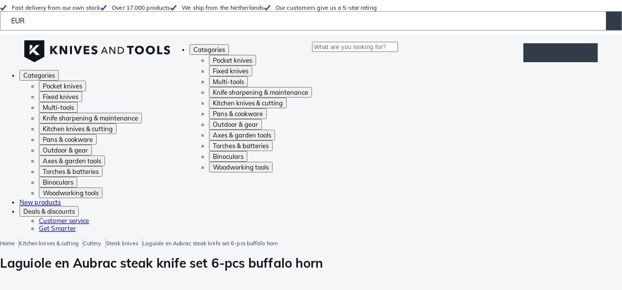

--- FILE ---
content_type: text/html; charset=utf-8
request_url: https://www.knivesandtools.com/en/pt/-laguiole-and-aubrac-steak-knife-set-6-pcs-buffalo-horn.htm
body_size: 62270
content:
<!DOCTYPE html><html lang="en-US"><head><meta charSet="utf-8"/><meta name="viewport" content="width=device-width, initial-scale=1"/><link rel="preload" as="image" imageSrcSet="https://assets.katogroup.eu/i/katogroup/AU62C99BUIH_01_laguiole-en-aubrac-v202111?%24product-image%24=&amp;fmt=auto&amp;h=434&amp;w=652,https://assets.katogroup.eu/i/katogroup/AU62C99BUIH_01_laguiole-en-aubrac-v202111?%24product-image%24=&amp;fmt=auto&amp;h=651&amp;w=978 1.5x,https://assets.katogroup.eu/i/katogroup/AU62C99BUIH_01_laguiole-en-aubrac-v202111?%24product-image%24=&amp;fmt=auto&amp;h=868&amp;w=1304 2x"/><link rel="stylesheet" href="/_app/_next/static/css/6d83a6e9ea0a3ae6.css" data-precedence="next"/><link rel="stylesheet" href="/_app/_next/static/css/a5c4e80759ca50fd.css" data-precedence="next"/><link rel="stylesheet" href="/_app/_next/static/css/bff93abfbd8e024a.css" data-precedence="next"/><link rel="stylesheet" href="/_app/_next/static/css/9dcbc2cc3084fd8e.css" data-precedence="next"/><link rel="stylesheet" href="/_app/_next/static/css/d3fbb1b394fe874e.css" data-precedence="next"/><link rel="stylesheet" href="/_app/_next/static/css/8d63211897ba78ff.css" data-precedence="next"/><link rel="stylesheet" href="/_app/_next/static/css/0d64bdbe00ce6ee9.css" data-precedence="next"/><link rel="stylesheet" href="/_app/_next/static/css/50e4fe353abe0055.css" data-precedence="next"/><link rel="preload" as="script" fetchPriority="low" href="/_app/_next/static/chunks/webpack-fd66d87a3863b002.js"/><script src="/_app/_next/static/chunks/2370d725-ab317345b86fd24c.js" async=""></script><script src="/_app/_next/static/chunks/833-6de71d8e20e3fcbe.js" async=""></script><script src="/_app/_next/static/chunks/main-app-7625303416e314db.js" async=""></script><script src="/_app/_next/static/chunks/app/global-error-430196b3703e4127.js" async=""></script><script src="/_app/_next/static/chunks/940a2e59-bf0cc830c997ce9e.js" async=""></script><script src="/_app/_next/static/chunks/7885-b048cdd470bf8287.js" async=""></script><script src="/_app/_next/static/chunks/263-11d2c91a9661579b.js" async=""></script><script src="/_app/_next/static/chunks/3240-731ab45ad2630fcb.js" async=""></script><script src="/_app/_next/static/chunks/5495-8d466048df01ab37.js" async=""></script><script src="/_app/_next/static/chunks/8614-057a83a093bac095.js" async=""></script><script src="/_app/_next/static/chunks/5746-77895262f5dee060.js" async=""></script><script src="/_app/_next/static/chunks/8969-cd53fb2c8b5706b0.js" async=""></script><script src="/_app/_next/static/chunks/5516-0fd2da894574c455.js" async=""></script><script src="/_app/_next/static/chunks/341-7b4adf3073c0626c.js" async=""></script><script src="/_app/_next/static/chunks/7304-93939db4384ed2c6.js" async=""></script><script src="/_app/_next/static/chunks/5947-845d4a09caa0a36d.js" async=""></script><script src="/_app/_next/static/chunks/944-ed0764ce67231ba1.js" async=""></script><script src="/_app/_next/static/chunks/8230-b31b0e2e0e19f8f5.js" async=""></script><script src="/_app/_next/static/chunks/9572-ade9bfc8e8a0f084.js" async=""></script><script src="/_app/_next/static/chunks/7097-83f072bd7faabae7.js" async=""></script><script src="/_app/_next/static/chunks/app/%5Blocale%5D/layout-87f5c373799281be.js" async=""></script><script src="/_app/_next/static/chunks/5331-69bf4a93bccbcdde.js" async=""></script><script src="/_app/_next/static/chunks/6081-d9a30ad5988c3bd5.js" async=""></script><script src="/_app/_next/static/chunks/6506-2ce51d7820a8ce57.js" async=""></script><script src="/_app/_next/static/chunks/4314-35fc9b50f2c750fb.js" async=""></script><script src="/_app/_next/static/chunks/3183-0d0a95c8e03e798b.js" async=""></script><script src="/_app/_next/static/chunks/app/%5Blocale%5D/%5Blanguage%5D/product/%5Bslug%5D/page-4131e8eeb8aac6bf.js" async=""></script><link rel="preload" href="//widgets.trustedshops.com/js/X8ED74C1037B090C9EECF483AAF24B643.js" as="script"/><link rel="preload" href="https://scripts.luigisbox.com/LBX-.js" as="script"/><link rel="preload" href="https://app.aiden.cx/webshop/build/aiden-embedded.min.js" as="script"/><link rel="preconnect" href="https://assets.katogroup.eu"/><link rel="dns-prefetch" href="https://assets.katogroup.eu"/><link rel="shortcut icon" href="/static/favicons/kato/favicon.ico"/><link rel="apple-touch-icon" type="image/png" href="/static/favicons/kato/apple-touch-icon.png"/><link rel="apple-touch-icon" type="image/png" sizes="180x180" href="/static/favicons/kato/apple-touch-icon-180x180.png"/><link rel="icon" type="image/png" sizes="192x192" href="/static/favicons/kato/android-chrome-192x192.png"/><title>Laguiole en Aubrac steak knife set 6-pcs buffalo horn | Advantageously shopping at Knivesandtools.com</title><meta name="description" content="Laguiole en Aubrac steak knife set 6-pcs buffalo horn: Luxurious Laguiole and Aubrac steak knife set 6-pcs buffalo horn"/><meta name="robots" content="index, follow"/><meta name="sentry:dsn" content="https://28fab93a741fdc33275d47840a1b5bbb:e71253a574d745e5430220175523221a@o464914.ingest.us.sentry.io/4506644016922624"/><meta name="sentry:release" content="eu.katogroup.site-kato@sha-52c16a4"/><link rel="canonical" href="https://www.knivesandtools.com/en/pt/-laguiole-and-aubrac-steak-knife-set-6-pcs-buffalo-horn.htm"/><link rel="alternate" hrefLang="nl-NL" href="https://www.knivesandtools.nl/nl/pt/-laguiole-en-aubrac-steakmesset-6-delig-buffelhoorn.htm"/><link rel="alternate" hrefLang="de-AT" href="https://www.knivesandtools.at/de/pt/-laguiole-en-aubrac-steakmesser-set-6-teilig-buffelhorn.htm"/><link rel="alternate" hrefLang="fr-BE" href="https://fr.knivesandtools.be/fr/pt/-set-de-couteaux-a-steak-6-pieces-laguiole-en-aubrac-corne-de-buffle.htm"/><link rel="alternate" hrefLang="nl-BE" href="https://www.knivesandtools.be/nl/pt/-laguiole-en-aubrac-steakmesset-6-delig-buffelhoorn.htm"/><link rel="alternate" hrefLang="x-default" href="https://www.knivesandtools.com/en/pt/-laguiole-and-aubrac-steak-knife-set-6-pcs-buffalo-horn.htm"/><link rel="alternate" hrefLang="de-DE" href="https://www.knivesandtools.de/de/pt/-laguiole-en-aubrac-steakmesser-set-6-teilig-buffelhorn.htm"/><link rel="alternate" hrefLang="en-DK" href="https://www.knivesandtools.dk/en/pt/-laguiole-en-aubrac-steak-knife-set-6-pcs-buffalo-horn.htm"/><link rel="alternate" hrefLang="es-ES" href="https://www.knivesandtools.es/es/pt/-laguiole-en-aubrac-juego-de-cuchillos-para-carne-6-unidades-de-cuerno-de-bufalo.htm"/><link rel="alternate" hrefLang="fr-FR" href="https://www.knivesandtools.fr/fr/pt/-set-de-couteaux-a-steak-6-pieces-laguiole-en-aubrac-corne-de-buffle.htm"/><link rel="alternate" hrefLang="en-IE" href="https://www.knivesandtools.ie/en/pt/-laguiole-and-aubrac-steak-knife-set-6-pcs-buffalo-horn.htm"/><link rel="alternate" hrefLang="it-IT" href="https://www.knivesandtools.it/it/pt/-laguiole-and-aubrac-coltello-da-bistecca-6-pz-corno-di-bufalo.htm"/><link rel="alternate" hrefLang="pl-PL" href="https://www.knivesandtools.pl/pl/pt/-zestaw-nozy-do-stekow-laguiole-en-aubrac-rog-bawoli-6-szt.htm"/><link rel="alternate" hrefLang="pt-PT" href="https://www.knivesandtools.pt/pt/pt/-laguiole-en-aubrac-conjunto-de-facas-para-bife-6-pecas-chifre-de-bufalo.htm"/><link rel="alternate" hrefLang="en-SE" href="https://www.knivesandtools.se/en/pt/-laguiole-en-aubrac-steak-knife-set-6-pcs-buffalo-horn.htm"/><link rel="alternate" hrefLang="en-GB" href="https://www.knivesandtools.co.uk/en/pt/-laguiole-and-aubrac-steak-knife-set-6-pcs-buffalo-horn.htm"/><meta property="og:title" content="Laguiole en Aubrac steak knife set 6-pcs buffalo horn"/><meta property="og:description" content="Laguiole en Aubrac steak knife set 6-pcs buffalo horn: Luxurious Laguiole and Aubrac steak knife set 6-pcs buffalo horn"/><meta property="og:url" content="https://www.knivesandtools.com/en/pt/-laguiole-and-aubrac-steak-knife-set-6-pcs-buffalo-horn.htm"/><meta property="og:image" content="https://assets.katogroup.eu/i/katogroup/AU62C99BUIH_01_laguiole-en-aubrac-v202111"/><meta property="og:image:alt" content="Image for Laguiole en Aubrac steak knife set 6-pcs buffalo horn"/><meta property="og:image" content="https://assets.katogroup.eu/i/katogroup/AU62C99BUIH_02_laguiole-en-aubrac-v202111"/><meta property="og:image:alt" content="Image for Laguiole en Aubrac steak knife set 6-pcs buffalo horn"/><meta property="og:image" content="https://assets.katogroup.eu/i/katogroup/AU62C99BUIH_03_laguiole-en-aubrac-v202111"/><meta property="og:image:alt" content="Image for Laguiole en Aubrac steak knife set 6-pcs buffalo horn"/><meta property="og:image" content="https://assets.katogroup.eu/i/katogroup/AU62C99BUIH_04_laguiole-en-aubrac-v202111"/><meta property="og:image:alt" content="Image for Laguiole en Aubrac steak knife set 6-pcs buffalo horn"/><meta property="og:image" content="https://assets.katogroup.eu/i/katogroup/AU62C99BUIH_05_laguiole-en-aubrac-v202111"/><meta property="og:image:alt" content="Image for Laguiole en Aubrac steak knife set 6-pcs buffalo horn"/><meta property="og:image" content="https://assets.katogroup.eu/i/katogroup/AU62C99BUIH_06_laguiole-en-aubrac-v202111"/><meta property="og:image:alt" content="Image for Laguiole en Aubrac steak knife set 6-pcs buffalo horn"/><meta property="og:type" content="website"/><meta name="twitter:card" content="summary_large_image"/><meta name="twitter:title" content="Laguiole en Aubrac steak knife set 6-pcs buffalo horn"/><meta name="twitter:description" content="Laguiole en Aubrac steak knife set 6-pcs buffalo horn: Luxurious Laguiole and Aubrac steak knife set 6-pcs buffalo horn"/><meta name="twitter:image" content="https://assets.katogroup.eu/i/katogroup/AU62C99BUIH_01_laguiole-en-aubrac-v202111"/><meta name="twitter:image:alt" content="Image for Laguiole en Aubrac steak knife set 6-pcs buffalo horn"/><meta name="twitter:image" content="https://assets.katogroup.eu/i/katogroup/AU62C99BUIH_02_laguiole-en-aubrac-v202111"/><meta name="twitter:image:alt" content="Image for Laguiole en Aubrac steak knife set 6-pcs buffalo horn"/><meta name="twitter:image" content="https://assets.katogroup.eu/i/katogroup/AU62C99BUIH_03_laguiole-en-aubrac-v202111"/><meta name="twitter:image:alt" content="Image for Laguiole en Aubrac steak knife set 6-pcs buffalo horn"/><meta name="twitter:image" content="https://assets.katogroup.eu/i/katogroup/AU62C99BUIH_04_laguiole-en-aubrac-v202111"/><meta name="twitter:image:alt" content="Image for Laguiole en Aubrac steak knife set 6-pcs buffalo horn"/><meta name="twitter:image" content="https://assets.katogroup.eu/i/katogroup/AU62C99BUIH_05_laguiole-en-aubrac-v202111"/><meta name="twitter:image:alt" content="Image for Laguiole en Aubrac steak knife set 6-pcs buffalo horn"/><meta name="twitter:image" content="https://assets.katogroup.eu/i/katogroup/AU62C99BUIH_06_laguiole-en-aubrac-v202111"/><meta name="twitter:image:alt" content="Image for Laguiole en Aubrac steak knife set 6-pcs buffalo horn"/><link rel="icon" href="/favicon.ico" type="image/x-icon" sizes="16x16"/><link rel="stylesheet" href="/static/styles/nprogress.css"/><link rel="stylesheet" media="print" href="/static/styles/print.css"/><script>(self.__next_s=self.__next_s||[]).push([0,{"children":"window.dataLayer = window.dataLayer || [];","id":"datalayer"}])</script><script>(self.__next_s=self.__next_s||[]).push([0,{"children":"\n document.addEventListener('error', function(e) {\n   const fallback = e.target.dataset.fallback\n   if(!(e.target instanceof HTMLImageElement) || !fallback) return\n\n   const type = fallback === 'pdp' ? 'pdp' : 'pop';\n   e.target.dataset.origsrc=e.target.src;\n   e.target.dataset.origsrcset=e.target.srcset;\n   e.target.src='/static/placeholder-' + type + '.svg';\n   e.target.srcset='';\n\n }, {capture: true});\n ","id":"image-fallback"}])</script><noscript><iframe title="Taggrs.io" src="https://server.knivesandtools.com/vel18Ny3TP.html?tg=574Q5RF" height="0" width="0" style="display:none;visibility:hidden"></iframe></noscript><script src="/_app/_next/static/chunks/polyfills-42372ed130431b0a.js" noModule=""></script></head><body data-theme="kato"><!--$--><!--/$--><script type="application/ld+json">{"@context":"https://schema.org","@type":"WebSite","url":"https://www.knivesandtools.com","potentialAction":[{"@type":"SearchAction","target":"/search?q={search_term_string}","query-input":"required name=search_term_string"}]}</script><script type="application/ld+json">{"@context":"https://schema.org","@type":"SiteNavigationElement","name":"Main navigation","url":"https://www.knivesandtools.com","about":"The main navigation of the website. This is the main menu that is shown on the top of the page.","hasPart":[{"@type":"SiteNavigationElement","name":"Pocket knives","url":"https://www.knivesandtools.com/en/ct/pocket-knives-and-fixed-blade-knives.htm"},{"@type":"SiteNavigationElement","name":"Fixed knives","url":"https://www.knivesandtools.com/en/ct/fixed-knives.htm"},{"@type":"SiteNavigationElement","name":"Multi-tools","url":"https://www.knivesandtools.com/en/ct/multi-tools.htm"},{"@type":"SiteNavigationElement","name":"Knife sharpening &amp; maintenance","url":"https://www.knivesandtools.com/en/ct/knife-sharpeners-and-maintenance.htm"},{"@type":"SiteNavigationElement","name":"Kitchen knives &amp; cutting","url":"https://www.knivesandtools.com/en/ct/kitchen-knives.htm"},{"@type":"SiteNavigationElement","name":"Pans &amp; cookware","url":"https://www.knivesandtools.com/en/ct/buying-best-pans.htm"},{"@type":"SiteNavigationElement","name":"Outdoor &amp; gear","url":"https://www.knivesandtools.com/en/ct/other-outdoor.htm"},{"@type":"SiteNavigationElement","name":"Axes &amp; garden tools","url":"https://www.knivesandtools.com/en/ct/axes-garden-tools.htm"},{"@type":"SiteNavigationElement","name":"Torches &amp; batteries","url":"https://www.knivesandtools.com/en/ct/led-torches.htm"},{"@type":"SiteNavigationElement","name":"Binoculars","url":"https://www.knivesandtools.com/en/ct/binoculars-monoculars-scopes.htm"},{"@type":"SiteNavigationElement","name":"Woodworking tools","url":"https://www.knivesandtools.com/en/ct/woodworking-tools.htm"},{"@type":"SiteNavigationElement","name":"New products","url":"https://www.knivesandtools.com/en/ct/new-products.htm"},{"@type":"SiteNavigationElement","name":"Deals &amp; discounts","url":"https://www.knivesandtools.com/en/ct/deals-and-discounts.htm"},{"@type":"SiteNavigationElement","name":"Customer service","url":"https://www.knivesandtools.comhttps://support.knivesandtools.com/hc/en-us"},{"@type":"SiteNavigationElement","name":"Get Smarter","url":"https://www.knivesandtools.comhttps://www.knivesandtools.com/get-smarter"}]}</script><div class="relative z-0 flex min-h-screen max-w-screen flex-col bg-background-default"><div class="OldBrowser_root__e86SG" id="oldbrowser"><div class="MarkdownBlock_root__lhohd"><p>You have an outdated webbrowser. The website might not work correctly.</p></div></div><div class="Header_uspBar__NHgds"><div class="skerper:sm:px-[15px] skerper:md:px-[20px] mx-auto box-border block w-full px-2 sm:px-[15px] md:px-[20px] lg:max-w-[1220px]"><div class="flex"><div class="Slider_slides__TikNj Header_usps__Ps4OY"><div class="Usp_root__pBYwd" style="background-image:var(--icon-check)">Fast delivery from our own stock</div><div class="Usp_root__pBYwd" style="background-image:var(--icon-check)">Over 17.000 products</div><div class="Usp_root__pBYwd" style="background-image:var(--icon-check)">We ship from the Netherlands</div><div class="Usp_root__pBYwd" style="background-image:var(--icon-check)">Our customers give us a 5-star rating</div></div><div style="margin-left:auto"><div class="DropDown_root__SYXw5 HeaderSelect_root__ww5Qr !min-h-0 !border-none [&amp;&gt;button]:!py-0"><button type="button"><div>EUR</div></button><div class="DropDown_options__txc7e"><button class="DropDown_option__PliZ0 DropDown_selected__5PgV4" type="button"><div>EUR</div></button><button class="DropDown_option__PliZ0" type="button"><div>DKK</div></button><button class="DropDown_option__PliZ0" type="button"><div>PLN</div></button><button class="DropDown_option__PliZ0" type="button"><div>SEK</div></button><button class="DropDown_option__PliZ0" type="button"><div>GBP</div></button></div></div></div></div></div></div><header class="AppBarContent_root__QkKS3" id="navigation"><div class="AppBarContent_wrapper__asQbR"><a href="/" aria-label="Home" title="Logo" class="AppBarContent_logoContainer__ZhNI_"><svg xmlns="http://www.w3.org/2000/svg" viewBox="0 0 280 42" class="AppBarContent_logo__9aAbO"><path d="m57.44 18.11 7.23 8.55h-5l-5.89-7.3v7.3H50V10.8h3.74v6.45h.07l5.67-6.45h4.79Zm21.3 3h-.07L72.31 10.8h-4.37v15.86h3.72l-.09-10.37h.07L78 26.66h4.35V10.8h-3.7Zm8.91 5.51h3.86V10.8h-3.86Zm15.24-4.61h-.09L99.12 10.8h-4.3l6 15.86h3.83l6.11-15.86h-4.23Zm14.89-1.95h6.59V17h-6.59v-3h7v-3.2h-10.69v15.86h11.06v-3.27h-7.37Zm16-6.22a2.3 2.3 0 0 1 .7-.26 5 5 0 0 1 .78-.06 3.6 3.6 0 0 1 1.53.37 3.5 3.5 0 0 1 1.29 1l2.44-2.57a7.1 7.1 0 0 0-2.45-1.46 8.2 8.2 0 0 0-2.75-.49 8.8 8.8 0 0 0-2.21.28 6.2 6.2 0 0 0-2 .88 4.8 4.8 0 0 0-1.41 1.55 4.47 4.47 0 0 0-.54 2.26 4.4 4.4 0 0 0 .35 1.83 4 4 0 0 0 .92 1.27 5 5 0 0 0 1.3.87 13 13 0 0 0 1.49.58c.52.16 1 .32 1.4.46a5.3 5.3 0 0 1 1 .47 2.1 2.1 0 0 1 .64.57 1.26 1.26 0 0 1 .22.76 1.7 1.7 0 0 1-.18.81 1.56 1.56 0 0 1-.48.54 2.1 2.1 0 0 1-.7.29 4 4 0 0 1-.83.09 4.1 4.1 0 0 1-1.9-.49 4.8 4.8 0 0 1-1.53-1.19l-2.51 2.55a7 7 0 0 0 2.65 1.72 9.3 9.3 0 0 0 3.3.59 8.2 8.2 0 0 0 2.26-.31 5.9 5.9 0 0 0 2-1 4.55 4.55 0 0 0 1.35-1.65 5.1 5.1 0 0 0 .51-2.36 3.87 3.87 0 0 0-.47-2 4.7 4.7 0 0 0-1.19-1.34 6.8 6.8 0 0 0-1.59-.86c-.58-.22-1.14-.41-1.68-.59l-1-.35a4.6 4.6 0 0 1-.77-.37 1.4 1.4 0 0 1-.49-.47 1.17 1.17 0 0 1-.17-.67 1.3 1.3 0 0 1 .21-.77 1.7 1.7 0 0 1 .51-.44Zm20.85-1.18 5.68 13.21h-2.09l-1.35-3.24h-6.27l-1.33 3.24h-2.05L153 12.7ZM156.2 21l-2.46-6.19-2.49 6.19Zm16.8 2.26-6.91-10.56h-2.41v13.21h1.85V15.13l7 10.78h2.34V12.7H173Zm17.77-7a6.65 6.65 0 0 1 .63 3 6.44 6.44 0 0 1-.63 2.94 6.2 6.2 0 0 1-1.66 2.05 7 7 0 0 1-2.3 1.21 8.3 8.3 0 0 1-2.54.4h-4.53V12.7h4.53a8.9 8.9 0 0 1 2.54.37 6.8 6.8 0 0 1 2.3 1.18 6 6 0 0 1 1.7 2.05Zm-1.35 3a5.25 5.25 0 0 0-.41-2.17 4.26 4.26 0 0 0-1.14-1.56 5.2 5.2 0 0 0-1.76-.95 7.1 7.1 0 0 0-2.21-.33h-2.31v10h2.31a7.1 7.1 0 0 0 2.21-.33 5.1 5.1 0 0 0 1.76-1 4.26 4.26 0 0 0 1.14-1.56 5.1 5.1 0 0 0 .45-2.05Zm7.88-5.24h4.48v12.64h3.83V14.07h4.48V10.8h-12.75Zm31.76 1.16a8.6 8.6 0 0 1 .65 3.43 8.7 8.7 0 0 1-.65 3.44 7.8 7.8 0 0 1-1.8 2.67 8 8 0 0 1-2.74 1.71 10 10 0 0 1-6.89 0 7.8 7.8 0 0 1-4.54-4.38 8.9 8.9 0 0 1-.65-3.44 8.8 8.8 0 0 1 .65-3.43 7.5 7.5 0 0 1 1.81-2.61 8 8 0 0 1 2.77-1.57 10.52 10.52 0 0 1 6.89 0 8 8 0 0 1 2.74 1.66 7.3 7.3 0 0 1 1.8 2.57Zm-3.45 3.43a5.5 5.5 0 0 0-.33-1.92 4.5 4.5 0 0 0-.93-1.54 4.3 4.3 0 0 0-1.43-1 4.5 4.5 0 0 0-1.85-.37 4.43 4.43 0 0 0-3.27 1.37 4.2 4.2 0 0 0-.93 1.54 5.5 5.5 0 0 0-.33 1.92 5.8 5.8 0 0 0 .34 2 4.55 4.55 0 0 0 .93 1.55 4 4 0 0 0 1.42 1 4.4 4.4 0 0 0 1.84.37 4.4 4.4 0 0 0 1.83-.37 4.1 4.1 0 0 0 1.44-1 4.6 4.6 0 0 0 .94-1.55 5.8 5.8 0 0 0 .37-1.95Zm24.53-3.43a8.6 8.6 0 0 1 .65 3.43 8.7 8.7 0 0 1-.65 3.44 7.8 7.8 0 0 1-1.8 2.67 8 8 0 0 1-2.74 1.71 10 10 0 0 1-6.89 0 7.74 7.74 0 0 1-4.54-4.38 8.9 8.9 0 0 1-.65-3.44 8.8 8.8 0 0 1 .65-3.43 7.6 7.6 0 0 1 1.8-2.61 8.1 8.1 0 0 1 2.78-1.57 10.52 10.52 0 0 1 6.89 0 8 8 0 0 1 2.74 1.66 7.3 7.3 0 0 1 1.8 2.57Zm-3.45 3.43a5.5 5.5 0 0 0-.33-1.92 4.8 4.8 0 0 0-.93-1.54 4.2 4.2 0 0 0-1.44-1 4.45 4.45 0 0 0-1.84-.37 4.43 4.43 0 0 0-3.27 1.37 4.2 4.2 0 0 0-.93 1.54 5.87 5.87 0 0 0 0 3.91 4.55 4.55 0 0 0 .93 1.55 4 4 0 0 0 1.42 1 4.74 4.74 0 0 0 3.67 0 4.2 4.2 0 0 0 1.44-1 4.7 4.7 0 0 0 .94-1.55 5.8 5.8 0 0 0 .38-1.94Zm12.5-7.86h-3.85v15.91h10v-3.34h-6.14Zm19 7.66a6.8 6.8 0 0 0-1.59-.86c-.58-.22-1.14-.41-1.68-.59l-1-.35a4.6 4.6 0 0 1-.77-.37 1.4 1.4 0 0 1-.49-.47 1.17 1.17 0 0 1-.17-.67 1.3 1.3 0 0 1 .21-.77 1.7 1.7 0 0 1 .53-.5 2.3 2.3 0 0 1 .7-.26 5 5 0 0 1 .78-.06 3.6 3.6 0 0 1 1.53.37 3.5 3.5 0 0 1 1.29 1l2.47-2.53a7.1 7.1 0 0 0-2.45-1.46 8.2 8.2 0 0 0-2.75-.49 8.8 8.8 0 0 0-2.21.28 6.2 6.2 0 0 0-2 .88 4.8 4.8 0 0 0-1.41 1.55 4.47 4.47 0 0 0-.53 2.26 4.4 4.4 0 0 0 .35 1.83 4 4 0 0 0 .92 1.27 5 5 0 0 0 1.3.87 13 13 0 0 0 1.49.58c.52.16 1 .32 1.4.46a5.3 5.3 0 0 1 1 .47 2.1 2.1 0 0 1 .64.57 1.26 1.26 0 0 1 .22.76 1.7 1.7 0 0 1-.18.81 1.56 1.56 0 0 1-.48.54 2.1 2.1 0 0 1-.7.29 4 4 0 0 1-.83.09 4.1 4.1 0 0 1-1.9-.49 4.8 4.8 0 0 1-1.53-1.19l-2.51 2.55a7 7 0 0 0 2.64 1.69 9.3 9.3 0 0 0 3.3.59 8.2 8.2 0 0 0 2.26-.31 5.9 5.9 0 0 0 1.95-1 4.55 4.55 0 0 0 1.35-1.65 5.1 5.1 0 0 0 .51-2.36 3.87 3.87 0 0 0-.47-2 4.7 4.7 0 0 0-1.15-1.28ZM0 0h38.6v31.71L19.3 42 0 31.71Zm10.27 18.93 5.12-5.15V9h-5.12Zm0 9.3 6.17-6.15 6.19 6.19H30l-9.86-9.92L29.46 9h-6.69l-12.5 12.52Z" style="fill:#111418"></path></svg></a><nav aria-label="Main" data-orientation="horizontal" dir="ltr" class="hidden relative z-50 mb-4"><div class="container px-4 text-sm font-bold"><div style="position:relative"><ul data-orientation="horizontal" class="flex gap-9 border-b p-0" dir="ltr"><li><button id="radix-_R_27f6ivb_-trigger-radix-_R_2q7f6ivb_" data-state="closed" aria-expanded="false" aria-controls="radix-_R_27f6ivb_-content-radix-_R_2q7f6ivb_" class="group inline-flex h-12 cursor-pointer items-center gap-2 text-sm font-bold leading-6 xl:text-base" data-radix-collection-item="">Categories<span style="--icon:var(--icon-chevron-right)" class="inline-block bg-current [mask-image:var(--icon)] [mask-position:center] [mask-repeat:no-repeat] [mask-size:contain] size-2 rotate-90"></span></button><div id="radix-_R_27f6ivb_-content-radix-_R_2q7f6ivb_" aria-labelledby="radix-_R_27f6ivb_-trigger-radix-_R_2q7f6ivb_" data-orientation="horizontal" data-state="closed" class="top-15 shadow-desktop-menu fixed bg-snow scrollbar-gutter-stable left-0 h-[75vh] w-full overflow-y-auto py-6 hidden" style="pointer-events:none" dir="ltr"><div class="container grid grid-cols-4 gap-4 p-0 px-4 text-base"><div data-orientation="vertical" class="col-span-1"><div style="position:relative"><ul data-orientation="vertical" class="gap-2 flex flex-col"><li><button id="radix-_R_1aq7f6ivb_-trigger-radix-_R_naq7f6ivb_" data-state="closed" aria-expanded="false" aria-controls="radix-_R_1aq7f6ivb_-content-radix-_R_naq7f6ivb_" class="group w-full" data-radix-collection-item=""><div class="group/item flex w-full cursor-pointer items-center gap-4 text-start text-sm leading-4 transition-colors duration-200 ease-in-out hover:bg-white"><span aria-hidden="true" style="--icon:var(--icon-pocketknives)" class="inline-block bg-current [mask-image:var(--icon)] [mask-position:center] [mask-repeat:no-repeat] [mask-size:contain] group-hover/item:!bg-dark group-data-[state=open]:!bg-dark transition-colors m-1.5 size-7 shrink-0"></span><div class="pr-4 relative flex w-full items-center justify-between gap-2"><span class="font-normal group-hover/item:pr-4 group-data-[state=open]:pr-4 group-hover/item:text-dark group-data-[state=open]:text-dark pr-4 transition-colors group-hover/item:font-bold group-data-[state=open]:font-bold">Pocket knives</span><span style="--icon:var(--icon-chevron-right)" class="inline-block bg-current [mask-image:var(--icon)] [mask-position:center] [mask-repeat:no-repeat] [mask-size:contain] group-hover/item:!bg-dark group-data-[state=open]:!bg-dark transition-colors absolute right-2 size-2"></span></div></div></button></li><li><button id="radix-_R_1aq7f6ivb_-trigger-radix-_R_17aq7f6ivb_" data-state="closed" aria-expanded="false" aria-controls="radix-_R_1aq7f6ivb_-content-radix-_R_17aq7f6ivb_" class="group w-full" data-radix-collection-item=""><div class="group/item flex w-full cursor-pointer items-center gap-4 text-start text-sm leading-4 transition-colors duration-200 ease-in-out hover:bg-white"><span aria-hidden="true" style="--icon:var(--icon-fixedblades)" class="inline-block bg-current [mask-image:var(--icon)] [mask-position:center] [mask-repeat:no-repeat] [mask-size:contain] group-hover/item:!bg-dark group-data-[state=open]:!bg-dark transition-colors m-1.5 size-7 shrink-0"></span><div class="pr-4 relative flex w-full items-center justify-between gap-2"><span class="font-normal group-hover/item:pr-4 group-data-[state=open]:pr-4 group-hover/item:text-dark group-data-[state=open]:text-dark pr-4 transition-colors group-hover/item:font-bold group-data-[state=open]:font-bold">Fixed knives</span><span style="--icon:var(--icon-chevron-right)" class="inline-block bg-current [mask-image:var(--icon)] [mask-position:center] [mask-repeat:no-repeat] [mask-size:contain] group-hover/item:!bg-dark group-data-[state=open]:!bg-dark transition-colors absolute right-2 size-2"></span></div></div></button></li><li><button id="radix-_R_1aq7f6ivb_-trigger-radix-_R_1naq7f6ivb_" data-state="closed" aria-expanded="false" aria-controls="radix-_R_1aq7f6ivb_-content-radix-_R_1naq7f6ivb_" class="group w-full" data-radix-collection-item=""><div class="group/item flex w-full cursor-pointer items-center gap-4 text-start text-sm leading-4 transition-colors duration-200 ease-in-out hover:bg-white"><span aria-hidden="true" style="--icon:var(--icon-multitools)" class="inline-block bg-current [mask-image:var(--icon)] [mask-position:center] [mask-repeat:no-repeat] [mask-size:contain] group-hover/item:!bg-dark group-data-[state=open]:!bg-dark transition-colors m-1.5 size-7 shrink-0"></span><div class="pr-4 relative flex w-full items-center justify-between gap-2"><span class="font-normal group-hover/item:pr-4 group-data-[state=open]:pr-4 group-hover/item:text-dark group-data-[state=open]:text-dark pr-4 transition-colors group-hover/item:font-bold group-data-[state=open]:font-bold">Multi-tools</span><span style="--icon:var(--icon-chevron-right)" class="inline-block bg-current [mask-image:var(--icon)] [mask-position:center] [mask-repeat:no-repeat] [mask-size:contain] group-hover/item:!bg-dark group-data-[state=open]:!bg-dark transition-colors absolute right-2 size-2"></span></div></div></button></li><li><button id="radix-_R_1aq7f6ivb_-trigger-radix-_R_27aq7f6ivb_" data-state="closed" aria-expanded="false" aria-controls="radix-_R_1aq7f6ivb_-content-radix-_R_27aq7f6ivb_" class="group w-full" data-radix-collection-item=""><div class="group/item flex w-full cursor-pointer items-center gap-4 text-start text-sm leading-4 transition-colors duration-200 ease-in-out hover:bg-white"><span aria-hidden="true" style="--icon:var(--icon-sharpening)" class="inline-block bg-current [mask-image:var(--icon)] [mask-position:center] [mask-repeat:no-repeat] [mask-size:contain] group-hover/item:!bg-dark group-data-[state=open]:!bg-dark transition-colors m-1.5 size-7 shrink-0"></span><div class="pr-4 relative flex w-full items-center justify-between gap-2"><span class="font-normal group-hover/item:pr-4 group-data-[state=open]:pr-4 group-hover/item:text-dark group-data-[state=open]:text-dark pr-4 transition-colors group-hover/item:font-bold group-data-[state=open]:font-bold">Knife sharpening &amp; maintenance</span><span style="--icon:var(--icon-chevron-right)" class="inline-block bg-current [mask-image:var(--icon)] [mask-position:center] [mask-repeat:no-repeat] [mask-size:contain] group-hover/item:!bg-dark group-data-[state=open]:!bg-dark transition-colors absolute right-2 size-2"></span></div></div></button></li><li><button id="radix-_R_1aq7f6ivb_-trigger-radix-_R_2naq7f6ivb_" data-state="closed" aria-expanded="false" aria-controls="radix-_R_1aq7f6ivb_-content-radix-_R_2naq7f6ivb_" class="group w-full" data-radix-collection-item=""><div class="group/item flex w-full cursor-pointer items-center gap-4 text-start text-sm leading-4 transition-colors duration-200 ease-in-out hover:bg-white"><span aria-hidden="true" style="--icon:var(--icon-kitchenknives)" class="inline-block bg-current [mask-image:var(--icon)] [mask-position:center] [mask-repeat:no-repeat] [mask-size:contain] group-hover/item:!bg-dark group-data-[state=open]:!bg-dark transition-colors m-1.5 size-7 shrink-0"></span><div class="pr-4 relative flex w-full items-center justify-between gap-2"><span class="font-normal group-hover/item:pr-4 group-data-[state=open]:pr-4 group-hover/item:text-dark group-data-[state=open]:text-dark pr-4 transition-colors group-hover/item:font-bold group-data-[state=open]:font-bold">Kitchen knives &amp; cutting</span><span style="--icon:var(--icon-chevron-right)" class="inline-block bg-current [mask-image:var(--icon)] [mask-position:center] [mask-repeat:no-repeat] [mask-size:contain] group-hover/item:!bg-dark group-data-[state=open]:!bg-dark transition-colors absolute right-2 size-2"></span></div></div></button></li><li><button id="radix-_R_1aq7f6ivb_-trigger-radix-_R_37aq7f6ivb_" data-state="closed" aria-expanded="false" aria-controls="radix-_R_1aq7f6ivb_-content-radix-_R_37aq7f6ivb_" class="group w-full" data-radix-collection-item=""><div class="group/item flex w-full cursor-pointer items-center gap-4 text-start text-sm leading-4 transition-colors duration-200 ease-in-out hover:bg-white"><span aria-hidden="true" style="--icon:var(--icon-pans)" class="inline-block bg-current [mask-image:var(--icon)] [mask-position:center] [mask-repeat:no-repeat] [mask-size:contain] group-hover/item:!bg-dark group-data-[state=open]:!bg-dark transition-colors m-1.5 size-7 shrink-0"></span><div class="pr-4 relative flex w-full items-center justify-between gap-2"><span class="font-normal group-hover/item:pr-4 group-data-[state=open]:pr-4 group-hover/item:text-dark group-data-[state=open]:text-dark pr-4 transition-colors group-hover/item:font-bold group-data-[state=open]:font-bold">Pans &amp; cookware</span><span style="--icon:var(--icon-chevron-right)" class="inline-block bg-current [mask-image:var(--icon)] [mask-position:center] [mask-repeat:no-repeat] [mask-size:contain] group-hover/item:!bg-dark group-data-[state=open]:!bg-dark transition-colors absolute right-2 size-2"></span></div></div></button></li><li><button id="radix-_R_1aq7f6ivb_-trigger-radix-_R_3naq7f6ivb_" data-state="closed" aria-expanded="false" aria-controls="radix-_R_1aq7f6ivb_-content-radix-_R_3naq7f6ivb_" class="group w-full" data-radix-collection-item=""><div class="group/item flex w-full cursor-pointer items-center gap-4 text-start text-sm leading-4 transition-colors duration-200 ease-in-out hover:bg-white"><span aria-hidden="true" style="--icon:var(--icon-outdoorgear)" class="inline-block bg-current [mask-image:var(--icon)] [mask-position:center] [mask-repeat:no-repeat] [mask-size:contain] group-hover/item:!bg-dark group-data-[state=open]:!bg-dark transition-colors m-1.5 size-7 shrink-0"></span><div class="pr-4 relative flex w-full items-center justify-between gap-2"><span class="font-normal group-hover/item:pr-4 group-data-[state=open]:pr-4 group-hover/item:text-dark group-data-[state=open]:text-dark pr-4 transition-colors group-hover/item:font-bold group-data-[state=open]:font-bold">Outdoor &amp; gear</span><span style="--icon:var(--icon-chevron-right)" class="inline-block bg-current [mask-image:var(--icon)] [mask-position:center] [mask-repeat:no-repeat] [mask-size:contain] group-hover/item:!bg-dark group-data-[state=open]:!bg-dark transition-colors absolute right-2 size-2"></span></div></div></button></li><li><button id="radix-_R_1aq7f6ivb_-trigger-radix-_R_47aq7f6ivb_" data-state="closed" aria-expanded="false" aria-controls="radix-_R_1aq7f6ivb_-content-radix-_R_47aq7f6ivb_" class="group w-full" data-radix-collection-item=""><div class="group/item flex w-full cursor-pointer items-center gap-4 text-start text-sm leading-4 transition-colors duration-200 ease-in-out hover:bg-white"><span aria-hidden="true" style="--icon:var(--icon-axes)" class="inline-block bg-current [mask-image:var(--icon)] [mask-position:center] [mask-repeat:no-repeat] [mask-size:contain] group-hover/item:!bg-dark group-data-[state=open]:!bg-dark transition-colors m-1.5 size-7 shrink-0"></span><div class="pr-4 relative flex w-full items-center justify-between gap-2"><span class="font-normal group-hover/item:pr-4 group-data-[state=open]:pr-4 group-hover/item:text-dark group-data-[state=open]:text-dark pr-4 transition-colors group-hover/item:font-bold group-data-[state=open]:font-bold">Axes &amp; garden tools</span><span style="--icon:var(--icon-chevron-right)" class="inline-block bg-current [mask-image:var(--icon)] [mask-position:center] [mask-repeat:no-repeat] [mask-size:contain] group-hover/item:!bg-dark group-data-[state=open]:!bg-dark transition-colors absolute right-2 size-2"></span></div></div></button></li><li><button id="radix-_R_1aq7f6ivb_-trigger-radix-_R_4naq7f6ivb_" data-state="closed" aria-expanded="false" aria-controls="radix-_R_1aq7f6ivb_-content-radix-_R_4naq7f6ivb_" class="group w-full" data-radix-collection-item=""><div class="group/item flex w-full cursor-pointer items-center gap-4 text-start text-sm leading-4 transition-colors duration-200 ease-in-out hover:bg-white"><span aria-hidden="true" style="--icon:var(--icon-flashlights)" class="inline-block bg-current [mask-image:var(--icon)] [mask-position:center] [mask-repeat:no-repeat] [mask-size:contain] group-hover/item:!bg-dark group-data-[state=open]:!bg-dark transition-colors m-1.5 size-7 shrink-0"></span><div class="pr-4 relative flex w-full items-center justify-between gap-2"><span class="font-normal group-hover/item:pr-4 group-data-[state=open]:pr-4 group-hover/item:text-dark group-data-[state=open]:text-dark pr-4 transition-colors group-hover/item:font-bold group-data-[state=open]:font-bold">Torches &amp; batteries</span><span style="--icon:var(--icon-chevron-right)" class="inline-block bg-current [mask-image:var(--icon)] [mask-position:center] [mask-repeat:no-repeat] [mask-size:contain] group-hover/item:!bg-dark group-data-[state=open]:!bg-dark transition-colors absolute right-2 size-2"></span></div></div></button></li><li><button id="radix-_R_1aq7f6ivb_-trigger-radix-_R_57aq7f6ivb_" data-state="closed" aria-expanded="false" aria-controls="radix-_R_1aq7f6ivb_-content-radix-_R_57aq7f6ivb_" class="group w-full" data-radix-collection-item=""><div class="group/item flex w-full cursor-pointer items-center gap-4 text-start text-sm leading-4 transition-colors duration-200 ease-in-out hover:bg-white"><span aria-hidden="true" style="--icon:var(--icon-binoculars)" class="inline-block bg-current [mask-image:var(--icon)] [mask-position:center] [mask-repeat:no-repeat] [mask-size:contain] group-hover/item:!bg-dark group-data-[state=open]:!bg-dark transition-colors m-1.5 size-7 shrink-0"></span><div class="pr-4 relative flex w-full items-center justify-between gap-2"><span class="font-normal group-hover/item:pr-4 group-data-[state=open]:pr-4 group-hover/item:text-dark group-data-[state=open]:text-dark pr-4 transition-colors group-hover/item:font-bold group-data-[state=open]:font-bold">Binoculars</span><span style="--icon:var(--icon-chevron-right)" class="inline-block bg-current [mask-image:var(--icon)] [mask-position:center] [mask-repeat:no-repeat] [mask-size:contain] group-hover/item:!bg-dark group-data-[state=open]:!bg-dark transition-colors absolute right-2 size-2"></span></div></div></button></li><li><button id="radix-_R_1aq7f6ivb_-trigger-radix-_R_5naq7f6ivb_" data-state="closed" aria-expanded="false" aria-controls="radix-_R_1aq7f6ivb_-content-radix-_R_5naq7f6ivb_" class="group w-full" data-radix-collection-item=""><div class="group/item flex w-full cursor-pointer items-center gap-4 text-start text-sm leading-4 transition-colors duration-200 ease-in-out hover:bg-white"><span aria-hidden="true" style="--icon:var(--icon-woodworking)" class="inline-block bg-current [mask-image:var(--icon)] [mask-position:center] [mask-repeat:no-repeat] [mask-size:contain] group-hover/item:!bg-dark group-data-[state=open]:!bg-dark transition-colors m-1.5 size-7 shrink-0"></span><div class="pr-4 relative flex w-full items-center justify-between gap-2"><span class="font-normal group-hover/item:pr-4 group-data-[state=open]:pr-4 group-hover/item:text-dark group-data-[state=open]:text-dark pr-4 transition-colors group-hover/item:font-bold group-data-[state=open]:font-bold">Woodworking tools</span><span style="--icon:var(--icon-chevron-right)" class="inline-block bg-current [mask-image:var(--icon)] [mask-position:center] [mask-repeat:no-repeat] [mask-size:contain] group-hover/item:!bg-dark group-data-[state=open]:!bg-dark transition-colors absolute right-2 size-2"></span></div></div></button></li></ul></div></div></div></div></li></ul></div></div></nav><div class="AppBarContent_searchBox__zZIiV"><div class="lg:hidden"></div><div class="hidden lg:block"><form class="flex justify-center skerper:max-lg:px-3 skerper:max-lg:pt-[30px] skerper:max-lg:pb-3 skerper:max-lg:mb-0 skerper:max-lg:bg-[#c9d4e4]" action="/search" method="get"><div class="text-primary-text letter-spacing-[0.1px] skerper:hover:border-primary relative inline-flex cursor-text items-center rounded-[1px] border border-[#8796ab] font-sans text-[14px] leading-[1.1876em] hover:border-[#546378] md:leading-[1.3] [label+&amp;]:mt-[8px] pr-[12px] min-h-10 w-full border-none bg-white shadow-[inset_1px_1px_2px_rgb(135_150_171_/_50%)] lg:top-[0.5px] lg:ml-7 lg:mr-9 lg:max-w-[400px] xl:top-[-0.5px] xl:ml-[18px] xl:mr-[14px] xl:max-w-[600px]"><input autoComplete="off" placeholder="What are you looking for?" aria-label="search" class="box-content! m-0 block h-[1.1876em] w-full min-w-0 border-0 bg-none px-[12px] pb-[11px] pt-[10px] font-[inherit] tracking-[inherit] text-current placeholder:text-current placeholder:opacity-50 focus:outline-none" name="q" value=""/><span title="Search" style="--icon:var(--icon-search)" class="inline-block bg-current [mask-image:var(--icon)] [mask-position:center] [mask-repeat:no-repeat] [mask-size:contain] size-6 text-[var(--primary-dark)]"></span></div></form></div></div><div class="notranslate AppBarContent_icons__LR_nf"><a class="AppBarContent_icon__T3QL4 AppBarContent_iconWishlist__Xpruf" data-testid="wishlist-icon" href="/wishlist"><span translate="yes">Wishlist</span></a><a href="/account/login" class="AppBarContent_icon__T3QL4 AppBarContent_iconAccount__ahlVf" data-testid="account-icon" translate="yes">Log in</a><button type="button" class="AppBarContent_icon__T3QL4 AppBarContent_iconSearch__sukxK" data-testid="search-icon">Search</button><a href="/cart" class="AppBarContent_icon__T3QL4 AppBarContent_iconCart__gx0sK" data-testid="cart-icon"><span translate="yes">Shopping cart</span></a><button type="button" class="AppBarContent_icon__T3QL4 AppBarContent_iconMenu__CDYdH" data-testid="menu-icon"><span class="w-full">Menu</span></button></div></div></header><nav aria-label="Main" data-orientation="horizontal" dir="ltr" class="hidden xl:block relative z-50 mb-4"><div class="container px-4 text-sm font-bold"><div style="position:relative"><ul data-orientation="horizontal" class="flex gap-9 border-b p-0" dir="ltr"><li><button id="radix-_R_jf6ivb_-trigger-radix-_R_bjf6ivb_" data-state="closed" aria-expanded="false" aria-controls="radix-_R_jf6ivb_-content-radix-_R_bjf6ivb_" class="group inline-flex h-12 cursor-pointer items-center gap-2 text-sm font-bold leading-6 xl:text-base" data-radix-collection-item="">Categories<span style="--icon:var(--icon-chevron-right)" class="inline-block bg-current [mask-image:var(--icon)] [mask-position:center] [mask-repeat:no-repeat] [mask-size:contain] size-2 rotate-90"></span></button><div id="radix-_R_jf6ivb_-content-radix-_R_bjf6ivb_" aria-labelledby="radix-_R_jf6ivb_-trigger-radix-_R_bjf6ivb_" data-orientation="horizontal" data-state="closed" class="absolute top-0 bg-snow scrollbar-gutter-stable left-0 h-[75vh] w-full overflow-y-auto py-6 hidden" style="pointer-events:none" dir="ltr"><div class="container grid grid-cols-4 gap-4 p-0 px-4 text-base"><div data-orientation="vertical" class="col-span-1"><div style="position:relative"><ul data-orientation="vertical" class="gap-2 flex flex-col"><li><button id="radix-_R_5bjf6ivb_-trigger-radix-_R_2tbjf6ivb_" data-state="closed" aria-expanded="false" aria-controls="radix-_R_5bjf6ivb_-content-radix-_R_2tbjf6ivb_" class="group w-full" data-radix-collection-item=""><div class="group/item flex w-full cursor-pointer items-center gap-4 text-start text-sm leading-4 transition-colors duration-200 ease-in-out hover:bg-white"><span aria-hidden="true" style="--icon:var(--icon-pocketknives)" class="inline-block bg-current [mask-image:var(--icon)] [mask-position:center] [mask-repeat:no-repeat] [mask-size:contain] group-hover/item:!bg-dark group-data-[state=open]:!bg-dark transition-colors m-1.5 size-7 shrink-0"></span><div class="pr-4 relative flex w-full items-center justify-between gap-2"><span class="font-normal group-hover/item:pr-4 group-data-[state=open]:pr-4 group-hover/item:text-dark group-data-[state=open]:text-dark pr-4 transition-colors group-hover/item:font-bold group-data-[state=open]:font-bold">Pocket knives</span><span style="--icon:var(--icon-chevron-right)" class="inline-block bg-current [mask-image:var(--icon)] [mask-position:center] [mask-repeat:no-repeat] [mask-size:contain] group-hover/item:!bg-dark group-data-[state=open]:!bg-dark transition-colors absolute right-2 size-2"></span></div></div></button></li><li><button id="radix-_R_5bjf6ivb_-trigger-radix-_R_4tbjf6ivb_" data-state="closed" aria-expanded="false" aria-controls="radix-_R_5bjf6ivb_-content-radix-_R_4tbjf6ivb_" class="group w-full" data-radix-collection-item=""><div class="group/item flex w-full cursor-pointer items-center gap-4 text-start text-sm leading-4 transition-colors duration-200 ease-in-out hover:bg-white"><span aria-hidden="true" style="--icon:var(--icon-fixedblades)" class="inline-block bg-current [mask-image:var(--icon)] [mask-position:center] [mask-repeat:no-repeat] [mask-size:contain] group-hover/item:!bg-dark group-data-[state=open]:!bg-dark transition-colors m-1.5 size-7 shrink-0"></span><div class="pr-4 relative flex w-full items-center justify-between gap-2"><span class="font-normal group-hover/item:pr-4 group-data-[state=open]:pr-4 group-hover/item:text-dark group-data-[state=open]:text-dark pr-4 transition-colors group-hover/item:font-bold group-data-[state=open]:font-bold">Fixed knives</span><span style="--icon:var(--icon-chevron-right)" class="inline-block bg-current [mask-image:var(--icon)] [mask-position:center] [mask-repeat:no-repeat] [mask-size:contain] group-hover/item:!bg-dark group-data-[state=open]:!bg-dark transition-colors absolute right-2 size-2"></span></div></div></button></li><li><button id="radix-_R_5bjf6ivb_-trigger-radix-_R_6tbjf6ivb_" data-state="closed" aria-expanded="false" aria-controls="radix-_R_5bjf6ivb_-content-radix-_R_6tbjf6ivb_" class="group w-full" data-radix-collection-item=""><div class="group/item flex w-full cursor-pointer items-center gap-4 text-start text-sm leading-4 transition-colors duration-200 ease-in-out hover:bg-white"><span aria-hidden="true" style="--icon:var(--icon-multitools)" class="inline-block bg-current [mask-image:var(--icon)] [mask-position:center] [mask-repeat:no-repeat] [mask-size:contain] group-hover/item:!bg-dark group-data-[state=open]:!bg-dark transition-colors m-1.5 size-7 shrink-0"></span><div class="pr-4 relative flex w-full items-center justify-between gap-2"><span class="font-normal group-hover/item:pr-4 group-data-[state=open]:pr-4 group-hover/item:text-dark group-data-[state=open]:text-dark pr-4 transition-colors group-hover/item:font-bold group-data-[state=open]:font-bold">Multi-tools</span><span style="--icon:var(--icon-chevron-right)" class="inline-block bg-current [mask-image:var(--icon)] [mask-position:center] [mask-repeat:no-repeat] [mask-size:contain] group-hover/item:!bg-dark group-data-[state=open]:!bg-dark transition-colors absolute right-2 size-2"></span></div></div></button></li><li><button id="radix-_R_5bjf6ivb_-trigger-radix-_R_8tbjf6ivb_" data-state="closed" aria-expanded="false" aria-controls="radix-_R_5bjf6ivb_-content-radix-_R_8tbjf6ivb_" class="group w-full" data-radix-collection-item=""><div class="group/item flex w-full cursor-pointer items-center gap-4 text-start text-sm leading-4 transition-colors duration-200 ease-in-out hover:bg-white"><span aria-hidden="true" style="--icon:var(--icon-sharpening)" class="inline-block bg-current [mask-image:var(--icon)] [mask-position:center] [mask-repeat:no-repeat] [mask-size:contain] group-hover/item:!bg-dark group-data-[state=open]:!bg-dark transition-colors m-1.5 size-7 shrink-0"></span><div class="pr-4 relative flex w-full items-center justify-between gap-2"><span class="font-normal group-hover/item:pr-4 group-data-[state=open]:pr-4 group-hover/item:text-dark group-data-[state=open]:text-dark pr-4 transition-colors group-hover/item:font-bold group-data-[state=open]:font-bold">Knife sharpening &amp; maintenance</span><span style="--icon:var(--icon-chevron-right)" class="inline-block bg-current [mask-image:var(--icon)] [mask-position:center] [mask-repeat:no-repeat] [mask-size:contain] group-hover/item:!bg-dark group-data-[state=open]:!bg-dark transition-colors absolute right-2 size-2"></span></div></div></button></li><li><button id="radix-_R_5bjf6ivb_-trigger-radix-_R_atbjf6ivb_" data-state="closed" aria-expanded="false" aria-controls="radix-_R_5bjf6ivb_-content-radix-_R_atbjf6ivb_" class="group w-full" data-radix-collection-item=""><div class="group/item flex w-full cursor-pointer items-center gap-4 text-start text-sm leading-4 transition-colors duration-200 ease-in-out hover:bg-white"><span aria-hidden="true" style="--icon:var(--icon-kitchenknives)" class="inline-block bg-current [mask-image:var(--icon)] [mask-position:center] [mask-repeat:no-repeat] [mask-size:contain] group-hover/item:!bg-dark group-data-[state=open]:!bg-dark transition-colors m-1.5 size-7 shrink-0"></span><div class="pr-4 relative flex w-full items-center justify-between gap-2"><span class="font-normal group-hover/item:pr-4 group-data-[state=open]:pr-4 group-hover/item:text-dark group-data-[state=open]:text-dark pr-4 transition-colors group-hover/item:font-bold group-data-[state=open]:font-bold">Kitchen knives &amp; cutting</span><span style="--icon:var(--icon-chevron-right)" class="inline-block bg-current [mask-image:var(--icon)] [mask-position:center] [mask-repeat:no-repeat] [mask-size:contain] group-hover/item:!bg-dark group-data-[state=open]:!bg-dark transition-colors absolute right-2 size-2"></span></div></div></button></li><li><button id="radix-_R_5bjf6ivb_-trigger-radix-_R_ctbjf6ivb_" data-state="closed" aria-expanded="false" aria-controls="radix-_R_5bjf6ivb_-content-radix-_R_ctbjf6ivb_" class="group w-full" data-radix-collection-item=""><div class="group/item flex w-full cursor-pointer items-center gap-4 text-start text-sm leading-4 transition-colors duration-200 ease-in-out hover:bg-white"><span aria-hidden="true" style="--icon:var(--icon-pans)" class="inline-block bg-current [mask-image:var(--icon)] [mask-position:center] [mask-repeat:no-repeat] [mask-size:contain] group-hover/item:!bg-dark group-data-[state=open]:!bg-dark transition-colors m-1.5 size-7 shrink-0"></span><div class="pr-4 relative flex w-full items-center justify-between gap-2"><span class="font-normal group-hover/item:pr-4 group-data-[state=open]:pr-4 group-hover/item:text-dark group-data-[state=open]:text-dark pr-4 transition-colors group-hover/item:font-bold group-data-[state=open]:font-bold">Pans &amp; cookware</span><span style="--icon:var(--icon-chevron-right)" class="inline-block bg-current [mask-image:var(--icon)] [mask-position:center] [mask-repeat:no-repeat] [mask-size:contain] group-hover/item:!bg-dark group-data-[state=open]:!bg-dark transition-colors absolute right-2 size-2"></span></div></div></button></li><li><button id="radix-_R_5bjf6ivb_-trigger-radix-_R_etbjf6ivb_" data-state="closed" aria-expanded="false" aria-controls="radix-_R_5bjf6ivb_-content-radix-_R_etbjf6ivb_" class="group w-full" data-radix-collection-item=""><div class="group/item flex w-full cursor-pointer items-center gap-4 text-start text-sm leading-4 transition-colors duration-200 ease-in-out hover:bg-white"><span aria-hidden="true" style="--icon:var(--icon-outdoorgear)" class="inline-block bg-current [mask-image:var(--icon)] [mask-position:center] [mask-repeat:no-repeat] [mask-size:contain] group-hover/item:!bg-dark group-data-[state=open]:!bg-dark transition-colors m-1.5 size-7 shrink-0"></span><div class="pr-4 relative flex w-full items-center justify-between gap-2"><span class="font-normal group-hover/item:pr-4 group-data-[state=open]:pr-4 group-hover/item:text-dark group-data-[state=open]:text-dark pr-4 transition-colors group-hover/item:font-bold group-data-[state=open]:font-bold">Outdoor &amp; gear</span><span style="--icon:var(--icon-chevron-right)" class="inline-block bg-current [mask-image:var(--icon)] [mask-position:center] [mask-repeat:no-repeat] [mask-size:contain] group-hover/item:!bg-dark group-data-[state=open]:!bg-dark transition-colors absolute right-2 size-2"></span></div></div></button></li><li><button id="radix-_R_5bjf6ivb_-trigger-radix-_R_gtbjf6ivb_" data-state="closed" aria-expanded="false" aria-controls="radix-_R_5bjf6ivb_-content-radix-_R_gtbjf6ivb_" class="group w-full" data-radix-collection-item=""><div class="group/item flex w-full cursor-pointer items-center gap-4 text-start text-sm leading-4 transition-colors duration-200 ease-in-out hover:bg-white"><span aria-hidden="true" style="--icon:var(--icon-axes)" class="inline-block bg-current [mask-image:var(--icon)] [mask-position:center] [mask-repeat:no-repeat] [mask-size:contain] group-hover/item:!bg-dark group-data-[state=open]:!bg-dark transition-colors m-1.5 size-7 shrink-0"></span><div class="pr-4 relative flex w-full items-center justify-between gap-2"><span class="font-normal group-hover/item:pr-4 group-data-[state=open]:pr-4 group-hover/item:text-dark group-data-[state=open]:text-dark pr-4 transition-colors group-hover/item:font-bold group-data-[state=open]:font-bold">Axes &amp; garden tools</span><span style="--icon:var(--icon-chevron-right)" class="inline-block bg-current [mask-image:var(--icon)] [mask-position:center] [mask-repeat:no-repeat] [mask-size:contain] group-hover/item:!bg-dark group-data-[state=open]:!bg-dark transition-colors absolute right-2 size-2"></span></div></div></button></li><li><button id="radix-_R_5bjf6ivb_-trigger-radix-_R_itbjf6ivb_" data-state="closed" aria-expanded="false" aria-controls="radix-_R_5bjf6ivb_-content-radix-_R_itbjf6ivb_" class="group w-full" data-radix-collection-item=""><div class="group/item flex w-full cursor-pointer items-center gap-4 text-start text-sm leading-4 transition-colors duration-200 ease-in-out hover:bg-white"><span aria-hidden="true" style="--icon:var(--icon-flashlights)" class="inline-block bg-current [mask-image:var(--icon)] [mask-position:center] [mask-repeat:no-repeat] [mask-size:contain] group-hover/item:!bg-dark group-data-[state=open]:!bg-dark transition-colors m-1.5 size-7 shrink-0"></span><div class="pr-4 relative flex w-full items-center justify-between gap-2"><span class="font-normal group-hover/item:pr-4 group-data-[state=open]:pr-4 group-hover/item:text-dark group-data-[state=open]:text-dark pr-4 transition-colors group-hover/item:font-bold group-data-[state=open]:font-bold">Torches &amp; batteries</span><span style="--icon:var(--icon-chevron-right)" class="inline-block bg-current [mask-image:var(--icon)] [mask-position:center] [mask-repeat:no-repeat] [mask-size:contain] group-hover/item:!bg-dark group-data-[state=open]:!bg-dark transition-colors absolute right-2 size-2"></span></div></div></button></li><li><button id="radix-_R_5bjf6ivb_-trigger-radix-_R_ktbjf6ivb_" data-state="closed" aria-expanded="false" aria-controls="radix-_R_5bjf6ivb_-content-radix-_R_ktbjf6ivb_" class="group w-full" data-radix-collection-item=""><div class="group/item flex w-full cursor-pointer items-center gap-4 text-start text-sm leading-4 transition-colors duration-200 ease-in-out hover:bg-white"><span aria-hidden="true" style="--icon:var(--icon-binoculars)" class="inline-block bg-current [mask-image:var(--icon)] [mask-position:center] [mask-repeat:no-repeat] [mask-size:contain] group-hover/item:!bg-dark group-data-[state=open]:!bg-dark transition-colors m-1.5 size-7 shrink-0"></span><div class="pr-4 relative flex w-full items-center justify-between gap-2"><span class="font-normal group-hover/item:pr-4 group-data-[state=open]:pr-4 group-hover/item:text-dark group-data-[state=open]:text-dark pr-4 transition-colors group-hover/item:font-bold group-data-[state=open]:font-bold">Binoculars</span><span style="--icon:var(--icon-chevron-right)" class="inline-block bg-current [mask-image:var(--icon)] [mask-position:center] [mask-repeat:no-repeat] [mask-size:contain] group-hover/item:!bg-dark group-data-[state=open]:!bg-dark transition-colors absolute right-2 size-2"></span></div></div></button></li><li><button id="radix-_R_5bjf6ivb_-trigger-radix-_R_mtbjf6ivb_" data-state="closed" aria-expanded="false" aria-controls="radix-_R_5bjf6ivb_-content-radix-_R_mtbjf6ivb_" class="group w-full" data-radix-collection-item=""><div class="group/item flex w-full cursor-pointer items-center gap-4 text-start text-sm leading-4 transition-colors duration-200 ease-in-out hover:bg-white"><span aria-hidden="true" style="--icon:var(--icon-woodworking)" class="inline-block bg-current [mask-image:var(--icon)] [mask-position:center] [mask-repeat:no-repeat] [mask-size:contain] group-hover/item:!bg-dark group-data-[state=open]:!bg-dark transition-colors m-1.5 size-7 shrink-0"></span><div class="pr-4 relative flex w-full items-center justify-between gap-2"><span class="font-normal group-hover/item:pr-4 group-data-[state=open]:pr-4 group-hover/item:text-dark group-data-[state=open]:text-dark pr-4 transition-colors group-hover/item:font-bold group-data-[state=open]:font-bold">Woodworking tools</span><span style="--icon:var(--icon-chevron-right)" class="inline-block bg-current [mask-image:var(--icon)] [mask-position:center] [mask-repeat:no-repeat] [mask-size:contain] group-hover/item:!bg-dark group-data-[state=open]:!bg-dark transition-colors absolute right-2 size-2"></span></div></div></button></li></ul></div></div></div></div></li><li><a href="/en/ct/new-products.htm" class="flex h-12 items-center" data-testid="navigation-link" data-radix-collection-item=""><span>New products</span></a></li><li><button id="radix-_R_jf6ivb_-trigger-radix-_R_9jjf6ivb_" data-state="closed" aria-expanded="false" aria-controls="radix-_R_jf6ivb_-content-radix-_R_9jjf6ivb_" class="group inline-flex h-12 cursor-pointer items-center gap-2 text-sm font-bold leading-6 xl:text-base" data-radix-collection-item="">Deals &amp; discounts<span style="--icon:var(--icon-chevron-right)" class="inline-block bg-current [mask-image:var(--icon)] [mask-position:center] [mask-repeat:no-repeat] [mask-size:contain] size-2 rotate-90"></span></button></li><ul class="leading-3.5 ml-auto flex gap-8 self-end text-xs"><li><a href="https://support.knivesandtools.com/hc/en-us" class="flex h-12 items-center" data-testid="navigation-link" data-radix-collection-item=""><span>Customer service</span></a></li><li><a href="https://www.knivesandtools.com/get-smarter" class="flex h-12 items-center" data-testid="navigation-link" data-radix-collection-item=""><span>Get Smarter</span></a></li></ul></ul></div></div></nav><main class="flex-1" id="main"><div class="skerper:sm:px-[15px] skerper:md:px-[20px] mx-auto box-border block w-full px-2 sm:px-[15px] md:px-[20px] lg:max-w-[1220px]"><script type="application/ld+json">{"@context":"https://schema.org","@type":"Product","name":"Laguiole en Aubrac steak knife set 6-pcs buffalo horn","description":"Luxurious Laguiole and Aubrac steak knife set 6-pcs buffalo horn","image":["https://assets.katogroup.eu/i/katogroup/AU62C99BUIH_01_laguiole-en-aubrac-v202111","https://assets.katogroup.eu/i/katogroup/AU62C99BUIH_02_laguiole-en-aubrac-v202111","https://assets.katogroup.eu/i/katogroup/AU62C99BUIH_03_laguiole-en-aubrac-v202111","https://assets.katogroup.eu/i/katogroup/AU62C99BUIH_04_laguiole-en-aubrac-v202111","https://assets.katogroup.eu/i/katogroup/AU62C99BUIH_05_laguiole-en-aubrac-v202111","https://assets.katogroup.eu/i/katogroup/AU62C99BUIH_06_laguiole-en-aubrac-v202111"],"brand":{"@type":"Brand","name":"Laguiole en Aubrac"},"sku":"AU62C99BUIH","offers":{"@type":"Offer","price":"605.4","priceCurrency":"EUR","availability":"https://schema.org/BackOrder","availabilityStarts":"2025-12-28T00:00:00.000Z"},"aggregateRating":{"@type":"AggregateRating"}}</script><script type="application/ld+json">{"@context":"https://schema.org","@type":"BreadcrumbList","itemListElement":[{"@type":"ListItem","position":1,"item":"https://www.knivesandtools.com/","name":"Home"},{"@type":"ListItem","position":2,"item":"https://www.knivesandtools.com/en/ct/kitchen-knives.htm","name":"Kitchen knives &amp; cutting"},{"@type":"ListItem","position":3,"item":"https://www.knivesandtools.com/en/ct/cutlery.htm","name":"Cutlery"},{"@type":"ListItem","position":4,"item":"https://www.knivesandtools.com/en/ct/steak-knives.htm","name":"Steak knives"},{"@type":"ListItem","position":5,"item":"https://www.knivesandtools.com/en/pt/-laguiole-and-aubrac-steak-knife-set-6-pcs-buffalo-horn.htm","name":"Laguiole en Aubrac steak knife set 6-pcs buffalo horn"}]}</script><nav aria-label="breadcrumb" data-testid="breadcrumbs" class="Breadcrumbs_root__B4BEA"><a href="/" data-testid="breadcrumbs-item">Home</a><a href="/en/ct/kitchen-knives.htm" data-testid="breadcrumbs-item">Kitchen knives &amp; cutting</a><a href="/en/ct/cutlery.htm" data-testid="breadcrumbs-item">Cutlery</a><a href="/en/ct/steak-knives.htm" data-testid="breadcrumbs-item">Steak knives</a><span data-testid="breadcrumbs-item">Laguiole en Aubrac steak knife set 6-pcs buffalo horn</span></nav><div class="-m-4 box-border grid w-[calc(100%+32px)] grid-cols-1 py-4 *:px-4 lg:grid-cols-6"><div class="block lg:hidden"><div class="flex justify-between"><h1 class="text-primary-text skerper:tracking-[0.2px] font-sans text-[20px] font-extrabold leading-[1.2] tracking-[0.2px] md:text-[22px] md:leading-[1.1]" data-testid="product-title">Laguiole en Aubrac steak knife set 6-pcs buffalo horn</h1></div></div><div class="m-0 box-border max-w-full lg:col-span-4"><div id="assets" class="skerper:bg-white skerper:lg:min-h-[412px] max-sm:relative max-sm:left-1/2 max-sm:right-1/2 max-sm:-ml-[50vw] max-sm:-mr-[50vw] max-sm:w-screen max-sm:overflow-x-hidden lg:min-h-[503px]" tabindex="0" role="region" aria-label="Product image carousel"><div class="relative overflow-visible [&amp;&gt;div:first-child]:overflow-hidden"><div><div style="display:flex"><div class="skerper:h-[412px] relative flex w-full flex-none flex-col items-center justify-center bg-white p-3" style="cursor:var(--icon-image-enlarge) 21 21, zoom-in"><img src="https://assets.katogroup.eu/i/katogroup/AU62C99BUIH_01_laguiole-en-aubrac-v202111?%24product-image%24=&amp;fmt=auto&amp;h=434&amp;w=652" srcSet="https://assets.katogroup.eu/i/katogroup/AU62C99BUIH_01_laguiole-en-aubrac-v202111?%24product-image%24=&amp;fmt=auto&amp;h=434&amp;w=652,https://assets.katogroup.eu/i/katogroup/AU62C99BUIH_01_laguiole-en-aubrac-v202111?%24product-image%24=&amp;fmt=auto&amp;h=651&amp;w=978 1.5x,https://assets.katogroup.eu/i/katogroup/AU62C99BUIH_01_laguiole-en-aubrac-v202111?%24product-image%24=&amp;fmt=auto&amp;h=868&amp;w=1304 2x" width="652" height="434" loading="eager" decoding="async" alt="Image for Laguiole en Aubrac steak knife set 6-pcs buffalo horn" class="h-full w-full object-contain" style="object-fit:contain;max-width:100%;max-height:100%;display:block" data-fallback="pdp"/></div><div class="skerper:h-[412px] relative flex w-full flex-none flex-col items-center justify-center bg-white p-3" style="cursor:var(--icon-image-enlarge) 21 21, zoom-in"><img src="https://assets.katogroup.eu/i/katogroup/AU62C99BUIH_02_laguiole-en-aubrac-v202111?%24product-image%24=&amp;fmt=auto&amp;h=434&amp;w=652" srcSet="https://assets.katogroup.eu/i/katogroup/AU62C99BUIH_02_laguiole-en-aubrac-v202111?%24product-image%24=&amp;fmt=auto&amp;h=434&amp;w=652,https://assets.katogroup.eu/i/katogroup/AU62C99BUIH_02_laguiole-en-aubrac-v202111?%24product-image%24=&amp;fmt=auto&amp;h=651&amp;w=978 1.5x,https://assets.katogroup.eu/i/katogroup/AU62C99BUIH_02_laguiole-en-aubrac-v202111?%24product-image%24=&amp;fmt=auto&amp;h=868&amp;w=1304 2x" width="652" height="434" loading="lazy" decoding="async" alt="Image for Laguiole en Aubrac steak knife set 6-pcs buffalo horn" class="h-full w-full object-contain" style="object-fit:contain;max-width:100%;max-height:100%;display:block" data-fallback="pdp"/></div><div class="skerper:h-[412px] relative flex w-full flex-none flex-col items-center justify-center bg-white p-3" style="cursor:var(--icon-image-enlarge) 21 21, zoom-in"><img src="https://assets.katogroup.eu/i/katogroup/AU62C99BUIH_03_laguiole-en-aubrac-v202111?%24product-image%24=&amp;fmt=auto&amp;h=434&amp;w=652" srcSet="https://assets.katogroup.eu/i/katogroup/AU62C99BUIH_03_laguiole-en-aubrac-v202111?%24product-image%24=&amp;fmt=auto&amp;h=434&amp;w=652,https://assets.katogroup.eu/i/katogroup/AU62C99BUIH_03_laguiole-en-aubrac-v202111?%24product-image%24=&amp;fmt=auto&amp;h=651&amp;w=978 1.5x,https://assets.katogroup.eu/i/katogroup/AU62C99BUIH_03_laguiole-en-aubrac-v202111?%24product-image%24=&amp;fmt=auto&amp;h=868&amp;w=1304 2x" width="652" height="434" loading="lazy" decoding="async" alt="Image for Laguiole en Aubrac steak knife set 6-pcs buffalo horn" class="h-full w-full object-contain" style="object-fit:contain;max-width:100%;max-height:100%;display:block" data-fallback="pdp"/></div><div class="skerper:h-[412px] relative flex w-full flex-none flex-col items-center justify-center bg-white p-3" style="cursor:var(--icon-image-enlarge) 21 21, zoom-in"><img src="https://assets.katogroup.eu/i/katogroup/AU62C99BUIH_04_laguiole-en-aubrac-v202111?%24product-image%24=&amp;fmt=auto&amp;h=434&amp;w=652" srcSet="https://assets.katogroup.eu/i/katogroup/AU62C99BUIH_04_laguiole-en-aubrac-v202111?%24product-image%24=&amp;fmt=auto&amp;h=434&amp;w=652,https://assets.katogroup.eu/i/katogroup/AU62C99BUIH_04_laguiole-en-aubrac-v202111?%24product-image%24=&amp;fmt=auto&amp;h=651&amp;w=978 1.5x,https://assets.katogroup.eu/i/katogroup/AU62C99BUIH_04_laguiole-en-aubrac-v202111?%24product-image%24=&amp;fmt=auto&amp;h=868&amp;w=1304 2x" width="652" height="434" loading="lazy" decoding="async" alt="Image for Laguiole en Aubrac steak knife set 6-pcs buffalo horn" class="h-full w-full object-contain" style="object-fit:contain;max-width:100%;max-height:100%;display:block" data-fallback="pdp"/></div><div class="skerper:h-[412px] relative flex w-full flex-none flex-col items-center justify-center bg-white p-3" style="cursor:var(--icon-image-enlarge) 21 21, zoom-in"><img src="https://assets.katogroup.eu/i/katogroup/AU62C99BUIH_05_laguiole-en-aubrac-v202111?%24product-image%24=&amp;fmt=auto&amp;h=434&amp;w=652" srcSet="https://assets.katogroup.eu/i/katogroup/AU62C99BUIH_05_laguiole-en-aubrac-v202111?%24product-image%24=&amp;fmt=auto&amp;h=434&amp;w=652,https://assets.katogroup.eu/i/katogroup/AU62C99BUIH_05_laguiole-en-aubrac-v202111?%24product-image%24=&amp;fmt=auto&amp;h=651&amp;w=978 1.5x,https://assets.katogroup.eu/i/katogroup/AU62C99BUIH_05_laguiole-en-aubrac-v202111?%24product-image%24=&amp;fmt=auto&amp;h=868&amp;w=1304 2x" width="652" height="434" loading="lazy" decoding="async" alt="Image for Laguiole en Aubrac steak knife set 6-pcs buffalo horn" class="h-full w-full object-contain" style="object-fit:contain;max-width:100%;max-height:100%;display:block" data-fallback="pdp"/></div><div class="skerper:h-[412px] relative flex w-full flex-none flex-col items-center justify-center bg-white p-3" style="cursor:var(--icon-image-enlarge) 21 21, zoom-in"><img src="https://assets.katogroup.eu/i/katogroup/AU62C99BUIH_06_laguiole-en-aubrac-v202111?%24product-image%24=&amp;fmt=auto&amp;h=434&amp;w=652" srcSet="https://assets.katogroup.eu/i/katogroup/AU62C99BUIH_06_laguiole-en-aubrac-v202111?%24product-image%24=&amp;fmt=auto&amp;h=434&amp;w=652,https://assets.katogroup.eu/i/katogroup/AU62C99BUIH_06_laguiole-en-aubrac-v202111?%24product-image%24=&amp;fmt=auto&amp;h=651&amp;w=978 1.5x,https://assets.katogroup.eu/i/katogroup/AU62C99BUIH_06_laguiole-en-aubrac-v202111?%24product-image%24=&amp;fmt=auto&amp;h=868&amp;w=1304 2x" width="652" height="434" loading="lazy" decoding="async" alt="Image for Laguiole en Aubrac steak knife set 6-pcs buffalo horn" class="h-full w-full object-contain" style="object-fit:contain;max-width:100%;max-height:100%;display:block" data-fallback="pdp"/></div></div></div></div><div style="padding-top:8px;padding-bottom:8px"><div class="box-border flex flex-wrap -m-1 w-[calc(100%+8px)] *:p-1" style="justify-content:center;width:100%"><div class="m-0 box-border"><button type="button" class="border-gray skerper:border-transparent skerper:hover:scale-105 cursor-pointer border bg-white p-px opacity-25 transition-all duration-300 ease-[ease] hover:opacity-50 hover:shadow-[var(--shadow-1)] focus:opacity-100 focus:outline-none skerper:shadow-none border border-[var(--secondary-light)] opacity-100 shadow-[var(--shadow-1)]"><img src="https://assets.katogroup.eu/i/katogroup/AU62C99BUIH_01_laguiole-en-aubrac-v202111?%24product-image%24=&amp;fmt=auto&amp;h=32&amp;w=48" srcSet="https://assets.katogroup.eu/i/katogroup/AU62C99BUIH_01_laguiole-en-aubrac-v202111?%24product-image%24=&amp;fmt=auto&amp;h=32&amp;w=48,https://assets.katogroup.eu/i/katogroup/AU62C99BUIH_01_laguiole-en-aubrac-v202111?%24product-image%24=&amp;fmt=auto&amp;h=48&amp;w=72 1.5x,https://assets.katogroup.eu/i/katogroup/AU62C99BUIH_01_laguiole-en-aubrac-v202111?%24product-image%24=&amp;fmt=auto&amp;h=64&amp;w=96 2x" width="48" height="32" loading="lazy" decoding="async" alt="thumbnail 0" class="skerper:w-[39px] skerper:h-[26px] h-[24px] w-[36px] object-contain sm:h-[32px] sm:w-[48px]" style="object-fit:contain;max-width:100%;max-height:100%;display:block" data-fallback="pop"/></button></div><div class="m-0 box-border"><button type="button" class="border-gray skerper:border-transparent skerper:hover:scale-105 cursor-pointer border bg-white p-px opacity-25 transition-all duration-300 ease-[ease] hover:opacity-50 hover:shadow-[var(--shadow-1)] focus:opacity-100 focus:outline-none"><img src="https://assets.katogroup.eu/i/katogroup/AU62C99BUIH_02_laguiole-en-aubrac-v202111?%24product-image%24=&amp;fmt=auto&amp;h=32&amp;w=48" srcSet="https://assets.katogroup.eu/i/katogroup/AU62C99BUIH_02_laguiole-en-aubrac-v202111?%24product-image%24=&amp;fmt=auto&amp;h=32&amp;w=48,https://assets.katogroup.eu/i/katogroup/AU62C99BUIH_02_laguiole-en-aubrac-v202111?%24product-image%24=&amp;fmt=auto&amp;h=48&amp;w=72 1.5x,https://assets.katogroup.eu/i/katogroup/AU62C99BUIH_02_laguiole-en-aubrac-v202111?%24product-image%24=&amp;fmt=auto&amp;h=64&amp;w=96 2x" width="48" height="32" loading="lazy" decoding="async" alt="thumbnail 1" class="skerper:w-[39px] skerper:h-[26px] h-[24px] w-[36px] object-contain sm:h-[32px] sm:w-[48px]" style="object-fit:contain;max-width:100%;max-height:100%;display:block" data-fallback="pop"/></button></div><div class="m-0 box-border"><button type="button" class="border-gray skerper:border-transparent skerper:hover:scale-105 cursor-pointer border bg-white p-px opacity-25 transition-all duration-300 ease-[ease] hover:opacity-50 hover:shadow-[var(--shadow-1)] focus:opacity-100 focus:outline-none"><img src="https://assets.katogroup.eu/i/katogroup/AU62C99BUIH_03_laguiole-en-aubrac-v202111?%24product-image%24=&amp;fmt=auto&amp;h=32&amp;w=48" srcSet="https://assets.katogroup.eu/i/katogroup/AU62C99BUIH_03_laguiole-en-aubrac-v202111?%24product-image%24=&amp;fmt=auto&amp;h=32&amp;w=48,https://assets.katogroup.eu/i/katogroup/AU62C99BUIH_03_laguiole-en-aubrac-v202111?%24product-image%24=&amp;fmt=auto&amp;h=48&amp;w=72 1.5x,https://assets.katogroup.eu/i/katogroup/AU62C99BUIH_03_laguiole-en-aubrac-v202111?%24product-image%24=&amp;fmt=auto&amp;h=64&amp;w=96 2x" width="48" height="32" loading="lazy" decoding="async" alt="thumbnail 2" class="skerper:w-[39px] skerper:h-[26px] h-[24px] w-[36px] object-contain sm:h-[32px] sm:w-[48px]" style="object-fit:contain;max-width:100%;max-height:100%;display:block" data-fallback="pop"/></button></div><div class="m-0 box-border"><button type="button" class="border-gray skerper:border-transparent skerper:hover:scale-105 cursor-pointer border bg-white p-px opacity-25 transition-all duration-300 ease-[ease] hover:opacity-50 hover:shadow-[var(--shadow-1)] focus:opacity-100 focus:outline-none"><img src="https://assets.katogroup.eu/i/katogroup/AU62C99BUIH_04_laguiole-en-aubrac-v202111?%24product-image%24=&amp;fmt=auto&amp;h=32&amp;w=48" srcSet="https://assets.katogroup.eu/i/katogroup/AU62C99BUIH_04_laguiole-en-aubrac-v202111?%24product-image%24=&amp;fmt=auto&amp;h=32&amp;w=48,https://assets.katogroup.eu/i/katogroup/AU62C99BUIH_04_laguiole-en-aubrac-v202111?%24product-image%24=&amp;fmt=auto&amp;h=48&amp;w=72 1.5x,https://assets.katogroup.eu/i/katogroup/AU62C99BUIH_04_laguiole-en-aubrac-v202111?%24product-image%24=&amp;fmt=auto&amp;h=64&amp;w=96 2x" width="48" height="32" loading="lazy" decoding="async" alt="thumbnail 3" class="skerper:w-[39px] skerper:h-[26px] h-[24px] w-[36px] object-contain sm:h-[32px] sm:w-[48px]" style="object-fit:contain;max-width:100%;max-height:100%;display:block" data-fallback="pop"/></button></div><div class="m-0 box-border"><button type="button" class="border-gray skerper:border-transparent skerper:hover:scale-105 cursor-pointer border bg-white p-px opacity-25 transition-all duration-300 ease-[ease] hover:opacity-50 hover:shadow-[var(--shadow-1)] focus:opacity-100 focus:outline-none"><img src="https://assets.katogroup.eu/i/katogroup/AU62C99BUIH_05_laguiole-en-aubrac-v202111?%24product-image%24=&amp;fmt=auto&amp;h=32&amp;w=48" srcSet="https://assets.katogroup.eu/i/katogroup/AU62C99BUIH_05_laguiole-en-aubrac-v202111?%24product-image%24=&amp;fmt=auto&amp;h=32&amp;w=48,https://assets.katogroup.eu/i/katogroup/AU62C99BUIH_05_laguiole-en-aubrac-v202111?%24product-image%24=&amp;fmt=auto&amp;h=48&amp;w=72 1.5x,https://assets.katogroup.eu/i/katogroup/AU62C99BUIH_05_laguiole-en-aubrac-v202111?%24product-image%24=&amp;fmt=auto&amp;h=64&amp;w=96 2x" width="48" height="32" loading="lazy" decoding="async" alt="thumbnail 4" class="skerper:w-[39px] skerper:h-[26px] h-[24px] w-[36px] object-contain sm:h-[32px] sm:w-[48px]" style="object-fit:contain;max-width:100%;max-height:100%;display:block" data-fallback="pop"/></button></div><div class="m-0 box-border"><button type="button" class="border-gray skerper:border-transparent skerper:hover:scale-105 cursor-pointer border bg-white p-px opacity-25 transition-all duration-300 ease-[ease] hover:opacity-50 hover:shadow-[var(--shadow-1)] focus:opacity-100 focus:outline-none"><img src="https://assets.katogroup.eu/i/katogroup/AU62C99BUIH_06_laguiole-en-aubrac-v202111?%24product-image%24=&amp;fmt=auto&amp;h=32&amp;w=48" srcSet="https://assets.katogroup.eu/i/katogroup/AU62C99BUIH_06_laguiole-en-aubrac-v202111?%24product-image%24=&amp;fmt=auto&amp;h=32&amp;w=48,https://assets.katogroup.eu/i/katogroup/AU62C99BUIH_06_laguiole-en-aubrac-v202111?%24product-image%24=&amp;fmt=auto&amp;h=48&amp;w=72 1.5x,https://assets.katogroup.eu/i/katogroup/AU62C99BUIH_06_laguiole-en-aubrac-v202111?%24product-image%24=&amp;fmt=auto&amp;h=64&amp;w=96 2x" width="48" height="32" loading="lazy" decoding="async" alt="thumbnail 5" class="skerper:w-[39px] skerper:h-[26px] h-[24px] w-[36px] object-contain sm:h-[32px] sm:w-[48px]" style="object-fit:contain;max-width:100%;max-height:100%;display:block" data-fallback="pop"/></button></div></div></div></div><div class="my-6"><div class="Promotion_root__ZJTen"><img src="https://assets.katogroup.eu/i/katogroup/AUKNBL-GWP_01_laguiole?%24center=center&amp;%24poi=poi&amp;%24product-image%24=&amp;fmt=auto&amp;h=88&amp;poi=%7B%24this.metadata.pointOfInterest.x%7D%2C%7B%24this.metadata.pointOfInterest.y%7D%2C%7B%24this.metadata.pointOfInterest.w%7D%2C%7B%24this.metadata.pointOfInterest.h%7D&amp;scaleFit=%7B%28%24this.metadata.pointOfInterest%29%3F%24poi%3A%24center%7D&amp;sm=c&amp;w=88" srcSet="https://assets.katogroup.eu/i/katogroup/AUKNBL-GWP_01_laguiole?%24center=center&amp;%24poi=poi&amp;%24product-image%24=&amp;fmt=auto&amp;h=88&amp;poi=%7B%24this.metadata.pointOfInterest.x%7D%2C%7B%24this.metadata.pointOfInterest.y%7D%2C%7B%24this.metadata.pointOfInterest.w%7D%2C%7B%24this.metadata.pointOfInterest.h%7D&amp;scaleFit=%7B%28%24this.metadata.pointOfInterest%29%3F%24poi%3A%24center%7D&amp;sm=c&amp;w=88,https://assets.katogroup.eu/i/katogroup/AUKNBL-GWP_01_laguiole?%24center=center&amp;%24poi=poi&amp;%24product-image%24=&amp;fmt=auto&amp;h=176&amp;poi=%7B%24this.metadata.pointOfInterest.x%7D%2C%7B%24this.metadata.pointOfInterest.y%7D%2C%7B%24this.metadata.pointOfInterest.w%7D%2C%7B%24this.metadata.pointOfInterest.h%7D&amp;scaleFit=%7B%28%24this.metadata.pointOfInterest%29%3F%24poi%3A%24center%7D&amp;sm=c&amp;w=176 2x" width="88" height="88" loading="lazy" decoding="async" alt="A photo of the promotional product you receive when you meet the terms and conditions of the offer." class="block max-h-full max-w-full Promotion_image__08f7G" style="object-fit:cover"/><div class="Promotion_body__91KBd"><div class="Tag_root__g_4az" style="color:#E81C11"><div class="Tag_background__nB_Td"></div><div class="Tag_text__JSM0l !text-primary-text text-xs">deal</div></div><h4 class="Promotion_title__uIrMt">Free Laguiole en Aubrac knife block</h4><div class="Promotion_subTitle__gVUMo">when buying a 6-piece Laguiole en Aubrac steak knife set (1 per order)</div><span class="skerper:tracking-[0.2px] tracking-[0.1px] font-[revert] text-[14px] md:leading-[1.3] text-secondary skerper:hover:text-primary disabled:cursor-not-allowed skerper:no-underline font-semibold underline"></span></div></div></div></div><div class="m-0 box-border hidden max-w-full lg:col-span-2 lg:block"><div><div data-testid="product-offer" class="lg:pt-2"><div class="hidden lg:block"><div class="flex flex-col"><div class="flex justify-between"><div class="skerper:tracking-[0.2px] tracking-[0.1px] font-[revert] md:leading-[1.3] skerper:mb-[12px] mb-[12px] text-primary-dark text-xs" data-testid="article-number">Article number<!-- --> <!-- -->AU62C99BUIH</div></div><h2 class="text-primary-text skerper:tracking-[0.2px] font-sans text-[20px] font-extrabold leading-[1.2] tracking-[0.2px] md:text-[22px] md:leading-[1.1] skerper:mb-[12px] mb-[12px]" data-testid="product-title">Laguiole en Aubrac steak knife set 6-pcs buffalo horn</h2></div><div class="mb-4 mt-1 flex items-center gap-2 [&amp;&gt;*:not(:last-child)]:after:inline-block [&amp;&gt;*:not(:last-child)]:after:scale-y-150 [&amp;&gt;*:not(:last-child)]:after:text-gray-400 [&amp;&gt;*:not(:last-child)]:after:content-[&#x27;│&#x27;]"><div><a href="/en/ct/laguiole-en-aubrac-knives.htm"><span class="skerper:tracking-[0.2px] tracking-[0.1px] font-[revert] md:leading-[1.3] skerper:hover:text-primary disabled:cursor-not-allowed skerper:no-underline underline text-primary-text text-sm font-semibold">Laguiole en Aubrac</span></a></div></div></div><div class="notranslate Price_container__Is_0I Price_lg__zZwtv"><div class="Price_priceAndVatContainer__aMfQk"><span data-testid="price">€605.40</span></div><div class="Price_beforePrice__o7FTV"></div></div><div class="mb-1 mt-1"><strong class="Availability_root__Bq33K skerper:text-[#bf2638] text-warning" data-testid="availability">± 1 month</strong><p>This product has been ordered. The delivery time is an indication. Please take delays into account.</p></div><div class="mb-4 mt-4"><div class="box-border flex flex-wrap -m-1 w-[calc(100%+8px)] *:p-1"><div class="m-0 box-border flex-grow-1 max-w-full basis-0"><button type="button" data-testid="add-to-cart" aria-label="Add to Cart" class="Button_primaryButton__N3ZxA Button_button__hOa6U text_normalize-button__p20K8 Button_fullWidth__zfd01"><div style="--icon:var(--icon-add-to-cart)"></div><span>Add to cart</span></button></div><div class="m-0 box-border max-w-none flex-grow-0 basis-auto"><button type="button" data-testid="add-to-wishlist" class="AddToWishlistButton_button__FDdJ_ text_normalize-button__p20K8 AddToWishlistButton_outlined__pt79u Button_button__hOa6U text_normalize-button__p20K8" aria-label="Add to wishlist"></button></div></div></div><div class="mb-6 mt-3"><div><button class="skerper:tracking-[0.2px] tracking-[0.1px] font-[revert] text-[14px] md:leading-[1.3] text-secondary skerper:hover:text-primary disabled:cursor-not-allowed skerper:no-underline font-semibold underline relative m-0 cursor-pointer select-none appearance-none rounded-[0] border-0 bg-transparent p-0 align-middle outline-0 SubscribeToStockAlert_link__t9MvZ">Notify me when this product is back in stock</button></div></div><div><div class="mb-2 text-xs"><strong>Material handle</strong>: <!-- -->Buffalo horn</div><div class="flex flex-wrap"><div class="mb-1 mr-1 flex h-[35px] w-[35px] items-center justify-center border-2 bg-white border-transparent"><a title="Material handle: Ebony wood, heather wood, juniper wood, olive wood, Pistaccio wood, snakewood" href="/en/pt/-laguiole-en-aubrac-set-of-6-steak-knives-mixed-wood.htm"><img src="https://assets.katogroup.eu/s/katogroup/AU62C99BDLBH_SET/1?%24center=center&amp;%24poi=poi&amp;%24product-image%24=&amp;fmt=auto&amp;h=35&amp;poi=%7B%24this.metadata.pointOfInterest.x%7D%2C%7B%24this.metadata.pointOfInterest.y%7D%2C%7B%24this.metadata.pointOfInterest.w%7D%2C%7B%24this.metadata.pointOfInterest.h%7D&amp;scaleFit=%7B%28%24this.metadata.pointOfInterest%29%3F%24poi%3A%24center%7D&amp;sm=clamp&amp;w=40" srcSet="https://assets.katogroup.eu/s/katogroup/AU62C99BDLBH_SET/1?%24center=center&amp;%24poi=poi&amp;%24product-image%24=&amp;fmt=auto&amp;h=35&amp;poi=%7B%24this.metadata.pointOfInterest.x%7D%2C%7B%24this.metadata.pointOfInterest.y%7D%2C%7B%24this.metadata.pointOfInterest.w%7D%2C%7B%24this.metadata.pointOfInterest.h%7D&amp;scaleFit=%7B%28%24this.metadata.pointOfInterest%29%3F%24poi%3A%24center%7D&amp;sm=clamp&amp;w=40,https://assets.katogroup.eu/s/katogroup/AU62C99BDLBH_SET/1?%24center=center&amp;%24poi=poi&amp;%24product-image%24=&amp;fmt=auto&amp;h=70&amp;poi=%7B%24this.metadata.pointOfInterest.x%7D%2C%7B%24this.metadata.pointOfInterest.y%7D%2C%7B%24this.metadata.pointOfInterest.w%7D%2C%7B%24this.metadata.pointOfInterest.h%7D&amp;scaleFit=%7B%28%24this.metadata.pointOfInterest%29%3F%24poi%3A%24center%7D&amp;sm=clamp&amp;w=80 2x" width="40" height="35" loading="lazy" decoding="async" class="block max-h-full max-w-full" style="object-fit:contain"/></a></div><div class="mb-1 mr-1 flex h-[35px] w-[35px] items-center justify-center border-2 bg-white border-transparent"><a title="Material handle: Wood, purple heart wood" href="/en/pt/-laguiole-en-aubrac-22c99morih-2-piece-steak-knife-set-purpleheart-wood.htm"><img src="https://assets.katogroup.eu/s/katogroup/AU22C99MORIH_SET/1?%24center=center&amp;%24poi=poi&amp;%24product-image%24=&amp;fmt=auto&amp;h=35&amp;poi=%7B%24this.metadata.pointOfInterest.x%7D%2C%7B%24this.metadata.pointOfInterest.y%7D%2C%7B%24this.metadata.pointOfInterest.w%7D%2C%7B%24this.metadata.pointOfInterest.h%7D&amp;scaleFit=%7B%28%24this.metadata.pointOfInterest%29%3F%24poi%3A%24center%7D&amp;sm=clamp&amp;w=40" srcSet="https://assets.katogroup.eu/s/katogroup/AU22C99MORIH_SET/1?%24center=center&amp;%24poi=poi&amp;%24product-image%24=&amp;fmt=auto&amp;h=35&amp;poi=%7B%24this.metadata.pointOfInterest.x%7D%2C%7B%24this.metadata.pointOfInterest.y%7D%2C%7B%24this.metadata.pointOfInterest.w%7D%2C%7B%24this.metadata.pointOfInterest.h%7D&amp;scaleFit=%7B%28%24this.metadata.pointOfInterest%29%3F%24poi%3A%24center%7D&amp;sm=clamp&amp;w=40,https://assets.katogroup.eu/s/katogroup/AU22C99MORIH_SET/1?%24center=center&amp;%24poi=poi&amp;%24product-image%24=&amp;fmt=auto&amp;h=70&amp;poi=%7B%24this.metadata.pointOfInterest.x%7D%2C%7B%24this.metadata.pointOfInterest.y%7D%2C%7B%24this.metadata.pointOfInterest.w%7D%2C%7B%24this.metadata.pointOfInterest.h%7D&amp;scaleFit=%7B%28%24this.metadata.pointOfInterest%29%3F%24poi%3A%24center%7D&amp;sm=clamp&amp;w=80 2x" width="40" height="35" loading="lazy" decoding="async" class="block max-h-full max-w-full" style="object-fit:contain"/></a></div><div class="mb-1 mr-1 flex h-[35px] w-[35px] items-center justify-center border-2 bg-white border-transparent"><a title="Material handle: Wood, olive wood" href="/en/pt/-laguiole-en-aubrac-22c99olih-2-piece-steak-knife-set-olive-wood.htm"><img src="https://assets.katogroup.eu/s/katogroup/AU22C99OLIH_SET/1?%24center=center&amp;%24poi=poi&amp;%24product-image%24=&amp;fmt=auto&amp;h=35&amp;poi=%7B%24this.metadata.pointOfInterest.x%7D%2C%7B%24this.metadata.pointOfInterest.y%7D%2C%7B%24this.metadata.pointOfInterest.w%7D%2C%7B%24this.metadata.pointOfInterest.h%7D&amp;scaleFit=%7B%28%24this.metadata.pointOfInterest%29%3F%24poi%3A%24center%7D&amp;sm=clamp&amp;w=40" srcSet="https://assets.katogroup.eu/s/katogroup/AU22C99OLIH_SET/1?%24center=center&amp;%24poi=poi&amp;%24product-image%24=&amp;fmt=auto&amp;h=35&amp;poi=%7B%24this.metadata.pointOfInterest.x%7D%2C%7B%24this.metadata.pointOfInterest.y%7D%2C%7B%24this.metadata.pointOfInterest.w%7D%2C%7B%24this.metadata.pointOfInterest.h%7D&amp;scaleFit=%7B%28%24this.metadata.pointOfInterest%29%3F%24poi%3A%24center%7D&amp;sm=clamp&amp;w=40,https://assets.katogroup.eu/s/katogroup/AU22C99OLIH_SET/1?%24center=center&amp;%24poi=poi&amp;%24product-image%24=&amp;fmt=auto&amp;h=70&amp;poi=%7B%24this.metadata.pointOfInterest.x%7D%2C%7B%24this.metadata.pointOfInterest.y%7D%2C%7B%24this.metadata.pointOfInterest.w%7D%2C%7B%24this.metadata.pointOfInterest.h%7D&amp;scaleFit=%7B%28%24this.metadata.pointOfInterest%29%3F%24poi%3A%24center%7D&amp;sm=clamp&amp;w=80 2x" width="40" height="35" loading="lazy" decoding="async" class="block max-h-full max-w-full" style="object-fit:contain"/></a></div><div class="mb-1 mr-1 flex h-[35px] w-[35px] items-center justify-center border-2 bg-white border-transparent"><a title="Material handle: Brass, ebony wood, heather wood, wood, Pistaccio wood, snakewood" href="/en/pt/-laguiole-en-aubrac-42c99bdlbhk-brass-4-piece-steak-knife-set-mixed-wood-types.htm"><img src="https://assets.katogroup.eu/s/katogroup/AU42C99BDLBHK_SET/1?%24center=center&amp;%24poi=poi&amp;%24product-image%24=&amp;fmt=auto&amp;h=35&amp;poi=%7B%24this.metadata.pointOfInterest.x%7D%2C%7B%24this.metadata.pointOfInterest.y%7D%2C%7B%24this.metadata.pointOfInterest.w%7D%2C%7B%24this.metadata.pointOfInterest.h%7D&amp;scaleFit=%7B%28%24this.metadata.pointOfInterest%29%3F%24poi%3A%24center%7D&amp;sm=clamp&amp;w=40" srcSet="https://assets.katogroup.eu/s/katogroup/AU42C99BDLBHK_SET/1?%24center=center&amp;%24poi=poi&amp;%24product-image%24=&amp;fmt=auto&amp;h=35&amp;poi=%7B%24this.metadata.pointOfInterest.x%7D%2C%7B%24this.metadata.pointOfInterest.y%7D%2C%7B%24this.metadata.pointOfInterest.w%7D%2C%7B%24this.metadata.pointOfInterest.h%7D&amp;scaleFit=%7B%28%24this.metadata.pointOfInterest%29%3F%24poi%3A%24center%7D&amp;sm=clamp&amp;w=40,https://assets.katogroup.eu/s/katogroup/AU42C99BDLBHK_SET/1?%24center=center&amp;%24poi=poi&amp;%24product-image%24=&amp;fmt=auto&amp;h=70&amp;poi=%7B%24this.metadata.pointOfInterest.x%7D%2C%7B%24this.metadata.pointOfInterest.y%7D%2C%7B%24this.metadata.pointOfInterest.w%7D%2C%7B%24this.metadata.pointOfInterest.h%7D&amp;scaleFit=%7B%28%24this.metadata.pointOfInterest%29%3F%24poi%3A%24center%7D&amp;sm=clamp&amp;w=80 2x" width="40" height="35" loading="lazy" decoding="async" class="block max-h-full max-w-full" style="object-fit:contain"/></a></div><div class="mb-1 mr-1 flex h-[35px] w-[35px] items-center justify-center border-2 bg-white border-transparent"><a title="Material handle: Wood, purple heart wood" href="/en/pt/-laguiole-en-aubrac-42c99morih-4-piece-steak-knife-set-purpleheart-wood.htm"><img src="https://assets.katogroup.eu/s/katogroup/AU42C99MORIH_SET/1?%24center=center&amp;%24poi=poi&amp;%24product-image%24=&amp;fmt=auto&amp;h=35&amp;poi=%7B%24this.metadata.pointOfInterest.x%7D%2C%7B%24this.metadata.pointOfInterest.y%7D%2C%7B%24this.metadata.pointOfInterest.w%7D%2C%7B%24this.metadata.pointOfInterest.h%7D&amp;scaleFit=%7B%28%24this.metadata.pointOfInterest%29%3F%24poi%3A%24center%7D&amp;sm=clamp&amp;w=40" srcSet="https://assets.katogroup.eu/s/katogroup/AU42C99MORIH_SET/1?%24center=center&amp;%24poi=poi&amp;%24product-image%24=&amp;fmt=auto&amp;h=35&amp;poi=%7B%24this.metadata.pointOfInterest.x%7D%2C%7B%24this.metadata.pointOfInterest.y%7D%2C%7B%24this.metadata.pointOfInterest.w%7D%2C%7B%24this.metadata.pointOfInterest.h%7D&amp;scaleFit=%7B%28%24this.metadata.pointOfInterest%29%3F%24poi%3A%24center%7D&amp;sm=clamp&amp;w=40,https://assets.katogroup.eu/s/katogroup/AU42C99MORIH_SET/1?%24center=center&amp;%24poi=poi&amp;%24product-image%24=&amp;fmt=auto&amp;h=70&amp;poi=%7B%24this.metadata.pointOfInterest.x%7D%2C%7B%24this.metadata.pointOfInterest.y%7D%2C%7B%24this.metadata.pointOfInterest.w%7D%2C%7B%24this.metadata.pointOfInterest.h%7D&amp;scaleFit=%7B%28%24this.metadata.pointOfInterest%29%3F%24poi%3A%24center%7D&amp;sm=clamp&amp;w=80 2x" width="40" height="35" loading="lazy" decoding="async" class="block max-h-full max-w-full" style="object-fit:contain"/></a></div><div class="mb-1 mr-1 flex h-[35px] w-[35px] items-center justify-center border-2 bg-white border-transparent"><a title="Material handle: Desert ironwood, juniper wood, oak wood, wenge" href="/en/pt/-laguiole-en-aubrac-4mc99qfihk-4-piece-steak-knife-set-french-wood.htm"><img src="https://assets.katogroup.eu/s/katogroup/AU4MC99QFIHK_SET/1?%24center=center&amp;%24poi=poi&amp;%24product-image%24=&amp;fmt=auto&amp;h=35&amp;poi=%7B%24this.metadata.pointOfInterest.x%7D%2C%7B%24this.metadata.pointOfInterest.y%7D%2C%7B%24this.metadata.pointOfInterest.w%7D%2C%7B%24this.metadata.pointOfInterest.h%7D&amp;scaleFit=%7B%28%24this.metadata.pointOfInterest%29%3F%24poi%3A%24center%7D&amp;sm=clamp&amp;w=40" srcSet="https://assets.katogroup.eu/s/katogroup/AU4MC99QFIHK_SET/1?%24center=center&amp;%24poi=poi&amp;%24product-image%24=&amp;fmt=auto&amp;h=35&amp;poi=%7B%24this.metadata.pointOfInterest.x%7D%2C%7B%24this.metadata.pointOfInterest.y%7D%2C%7B%24this.metadata.pointOfInterest.w%7D%2C%7B%24this.metadata.pointOfInterest.h%7D&amp;scaleFit=%7B%28%24this.metadata.pointOfInterest%29%3F%24poi%3A%24center%7D&amp;sm=clamp&amp;w=40,https://assets.katogroup.eu/s/katogroup/AU4MC99QFIHK_SET/1?%24center=center&amp;%24poi=poi&amp;%24product-image%24=&amp;fmt=auto&amp;h=70&amp;poi=%7B%24this.metadata.pointOfInterest.x%7D%2C%7B%24this.metadata.pointOfInterest.y%7D%2C%7B%24this.metadata.pointOfInterest.w%7D%2C%7B%24this.metadata.pointOfInterest.h%7D&amp;scaleFit=%7B%28%24this.metadata.pointOfInterest%29%3F%24poi%3A%24center%7D&amp;sm=clamp&amp;w=80 2x" width="40" height="35" loading="lazy" decoding="async" class="block max-h-full max-w-full" style="object-fit:contain"/></a></div><div class="mb-1 mr-1 flex h-[35px] w-[35px] items-center justify-center border-2 bg-white border-transparent"><a title="Material handle: Birch wood" href="/en/pt/-laguiole-en-aubrac-6-piece-steak-knife-set-birch-wood-62c99bhih.htm"><img src="https://assets.katogroup.eu/s/katogroup/AU62C99BHIH_SET/1?%24center=center&amp;%24poi=poi&amp;%24product-image%24=&amp;fmt=auto&amp;h=35&amp;poi=%7B%24this.metadata.pointOfInterest.x%7D%2C%7B%24this.metadata.pointOfInterest.y%7D%2C%7B%24this.metadata.pointOfInterest.w%7D%2C%7B%24this.metadata.pointOfInterest.h%7D&amp;scaleFit=%7B%28%24this.metadata.pointOfInterest%29%3F%24poi%3A%24center%7D&amp;sm=clamp&amp;w=40" srcSet="https://assets.katogroup.eu/s/katogroup/AU62C99BHIH_SET/1?%24center=center&amp;%24poi=poi&amp;%24product-image%24=&amp;fmt=auto&amp;h=35&amp;poi=%7B%24this.metadata.pointOfInterest.x%7D%2C%7B%24this.metadata.pointOfInterest.y%7D%2C%7B%24this.metadata.pointOfInterest.w%7D%2C%7B%24this.metadata.pointOfInterest.h%7D&amp;scaleFit=%7B%28%24this.metadata.pointOfInterest%29%3F%24poi%3A%24center%7D&amp;sm=clamp&amp;w=40,https://assets.katogroup.eu/s/katogroup/AU62C99BHIH_SET/1?%24center=center&amp;%24poi=poi&amp;%24product-image%24=&amp;fmt=auto&amp;h=70&amp;poi=%7B%24this.metadata.pointOfInterest.x%7D%2C%7B%24this.metadata.pointOfInterest.y%7D%2C%7B%24this.metadata.pointOfInterest.w%7D%2C%7B%24this.metadata.pointOfInterest.h%7D&amp;scaleFit=%7B%28%24this.metadata.pointOfInterest%29%3F%24poi%3A%24center%7D&amp;sm=clamp&amp;w=80 2x" width="40" height="35" loading="lazy" decoding="async" class="block max-h-full max-w-full" style="object-fit:contain"/></a></div><div class="mb-1 mr-1 flex h-[35px] w-[35px] items-center justify-center border-2 bg-white border-dark"><a title="Material handle: Buffalo horn" href="/en/pt/-laguiole-and-aubrac-steak-knife-set-6-pcs-buffalo-horn.htm"><img src="https://assets.katogroup.eu/s/katogroup/AU62C99BUIH_SET/1?%24center=center&amp;%24poi=poi&amp;%24product-image%24=&amp;fmt=auto&amp;h=35&amp;poi=%7B%24this.metadata.pointOfInterest.x%7D%2C%7B%24this.metadata.pointOfInterest.y%7D%2C%7B%24this.metadata.pointOfInterest.w%7D%2C%7B%24this.metadata.pointOfInterest.h%7D&amp;scaleFit=%7B%28%24this.metadata.pointOfInterest%29%3F%24poi%3A%24center%7D&amp;sm=clamp&amp;w=40" srcSet="https://assets.katogroup.eu/s/katogroup/AU62C99BUIH_SET/1?%24center=center&amp;%24poi=poi&amp;%24product-image%24=&amp;fmt=auto&amp;h=35&amp;poi=%7B%24this.metadata.pointOfInterest.x%7D%2C%7B%24this.metadata.pointOfInterest.y%7D%2C%7B%24this.metadata.pointOfInterest.w%7D%2C%7B%24this.metadata.pointOfInterest.h%7D&amp;scaleFit=%7B%28%24this.metadata.pointOfInterest%29%3F%24poi%3A%24center%7D&amp;sm=clamp&amp;w=40,https://assets.katogroup.eu/s/katogroup/AU62C99BUIH_SET/1?%24center=center&amp;%24poi=poi&amp;%24product-image%24=&amp;fmt=auto&amp;h=70&amp;poi=%7B%24this.metadata.pointOfInterest.x%7D%2C%7B%24this.metadata.pointOfInterest.y%7D%2C%7B%24this.metadata.pointOfInterest.w%7D%2C%7B%24this.metadata.pointOfInterest.h%7D&amp;scaleFit=%7B%28%24this.metadata.pointOfInterest%29%3F%24poi%3A%24center%7D&amp;sm=clamp&amp;w=80 2x" width="40" height="35" loading="lazy" decoding="async" class="block max-h-full max-w-full" style="object-fit:contain"/></a></div><div class="mb-1 mr-1 flex h-[35px] w-[35px] items-center justify-center border-2 bg-white border-transparent"><a title="Material handle: Olive wood" href="/en/pt/-laguiole-and-aubrac-steak-knife-set-6-pcs-olive-wood.htm"><img src="https://assets.katogroup.eu/s/katogroup/AU62C99OLIH_SET/1?%24center=center&amp;%24poi=poi&amp;%24product-image%24=&amp;fmt=auto&amp;h=35&amp;poi=%7B%24this.metadata.pointOfInterest.x%7D%2C%7B%24this.metadata.pointOfInterest.y%7D%2C%7B%24this.metadata.pointOfInterest.w%7D%2C%7B%24this.metadata.pointOfInterest.h%7D&amp;scaleFit=%7B%28%24this.metadata.pointOfInterest%29%3F%24poi%3A%24center%7D&amp;sm=clamp&amp;w=40" srcSet="https://assets.katogroup.eu/s/katogroup/AU62C99OLIH_SET/1?%24center=center&amp;%24poi=poi&amp;%24product-image%24=&amp;fmt=auto&amp;h=35&amp;poi=%7B%24this.metadata.pointOfInterest.x%7D%2C%7B%24this.metadata.pointOfInterest.y%7D%2C%7B%24this.metadata.pointOfInterest.w%7D%2C%7B%24this.metadata.pointOfInterest.h%7D&amp;scaleFit=%7B%28%24this.metadata.pointOfInterest%29%3F%24poi%3A%24center%7D&amp;sm=clamp&amp;w=40,https://assets.katogroup.eu/s/katogroup/AU62C99OLIH_SET/1?%24center=center&amp;%24poi=poi&amp;%24product-image%24=&amp;fmt=auto&amp;h=70&amp;poi=%7B%24this.metadata.pointOfInterest.x%7D%2C%7B%24this.metadata.pointOfInterest.y%7D%2C%7B%24this.metadata.pointOfInterest.w%7D%2C%7B%24this.metadata.pointOfInterest.h%7D&amp;scaleFit=%7B%28%24this.metadata.pointOfInterest%29%3F%24poi%3A%24center%7D&amp;sm=clamp&amp;w=80 2x" width="40" height="35" loading="lazy" decoding="async" class="block max-h-full max-w-full" style="object-fit:contain"/></a></div><div class="mb-1 mr-1 flex h-[35px] w-[35px] items-center justify-center border-2 bg-white border-transparent"><a title="Material handle: Stainless" href="/en/pt/-laguiole-and-aubrac-steak-knife-set-6-pcs-polished-stainless-steel.htm"><img src="https://assets.katogroup.eu/s/katogroup/AU6MC99IBI_SET/1?%24center=center&amp;%24poi=poi&amp;%24product-image%24=&amp;fmt=auto&amp;h=35&amp;poi=%7B%24this.metadata.pointOfInterest.x%7D%2C%7B%24this.metadata.pointOfInterest.y%7D%2C%7B%24this.metadata.pointOfInterest.w%7D%2C%7B%24this.metadata.pointOfInterest.h%7D&amp;scaleFit=%7B%28%24this.metadata.pointOfInterest%29%3F%24poi%3A%24center%7D&amp;sm=clamp&amp;w=40" srcSet="https://assets.katogroup.eu/s/katogroup/AU6MC99IBI_SET/1?%24center=center&amp;%24poi=poi&amp;%24product-image%24=&amp;fmt=auto&amp;h=35&amp;poi=%7B%24this.metadata.pointOfInterest.x%7D%2C%7B%24this.metadata.pointOfInterest.y%7D%2C%7B%24this.metadata.pointOfInterest.w%7D%2C%7B%24this.metadata.pointOfInterest.h%7D&amp;scaleFit=%7B%28%24this.metadata.pointOfInterest%29%3F%24poi%3A%24center%7D&amp;sm=clamp&amp;w=40,https://assets.katogroup.eu/s/katogroup/AU6MC99IBI_SET/1?%24center=center&amp;%24poi=poi&amp;%24product-image%24=&amp;fmt=auto&amp;h=70&amp;poi=%7B%24this.metadata.pointOfInterest.x%7D%2C%7B%24this.metadata.pointOfInterest.y%7D%2C%7B%24this.metadata.pointOfInterest.w%7D%2C%7B%24this.metadata.pointOfInterest.h%7D&amp;scaleFit=%7B%28%24this.metadata.pointOfInterest%29%3F%24poi%3A%24center%7D&amp;sm=clamp&amp;w=80 2x" width="40" height="35" loading="lazy" decoding="async" class="block max-h-full max-w-full" style="object-fit:contain"/></a></div><div class="mb-1 mr-1 flex h-[35px] w-[35px] items-center justify-center border-2 bg-white border-transparent"><a title="Material handle: Appelhout, Palmhout, juniper wood, olive wood, plum wood, walnut wood" href="/en/pt/-laguiole-en-aubrac-steak-knife-set-6-piece-french-woods.htm"><img src="https://assets.katogroup.eu/s/katogroup/AU62C99BFIH_SET/1?%24center=center&amp;%24poi=poi&amp;%24product-image%24=&amp;fmt=auto&amp;h=35&amp;poi=%7B%24this.metadata.pointOfInterest.x%7D%2C%7B%24this.metadata.pointOfInterest.y%7D%2C%7B%24this.metadata.pointOfInterest.w%7D%2C%7B%24this.metadata.pointOfInterest.h%7D&amp;scaleFit=%7B%28%24this.metadata.pointOfInterest%29%3F%24poi%3A%24center%7D&amp;sm=clamp&amp;w=40" srcSet="https://assets.katogroup.eu/s/katogroup/AU62C99BFIH_SET/1?%24center=center&amp;%24poi=poi&amp;%24product-image%24=&amp;fmt=auto&amp;h=35&amp;poi=%7B%24this.metadata.pointOfInterest.x%7D%2C%7B%24this.metadata.pointOfInterest.y%7D%2C%7B%24this.metadata.pointOfInterest.w%7D%2C%7B%24this.metadata.pointOfInterest.h%7D&amp;scaleFit=%7B%28%24this.metadata.pointOfInterest%29%3F%24poi%3A%24center%7D&amp;sm=clamp&amp;w=40,https://assets.katogroup.eu/s/katogroup/AU62C99BFIH_SET/1?%24center=center&amp;%24poi=poi&amp;%24product-image%24=&amp;fmt=auto&amp;h=70&amp;poi=%7B%24this.metadata.pointOfInterest.x%7D%2C%7B%24this.metadata.pointOfInterest.y%7D%2C%7B%24this.metadata.pointOfInterest.w%7D%2C%7B%24this.metadata.pointOfInterest.h%7D&amp;scaleFit=%7B%28%24this.metadata.pointOfInterest%29%3F%24poi%3A%24center%7D&amp;sm=clamp&amp;w=80 2x" width="40" height="35" loading="lazy" decoding="async" class="block max-h-full max-w-full" style="object-fit:contain"/></a></div><div class="mb-1 mr-1 flex h-[35px] w-[35px] items-center justify-center border-2 bg-white border-transparent"><a title="Material handle: Bone, horn" href="/en/pt/-laguiole-en-aubrac-steak-knife-set-6-piece-mixed-horn-62c99cki.htm"><img src="https://assets.katogroup.eu/s/katogroup/AU62C99CKI_SET/1?%24center=center&amp;%24poi=poi&amp;%24product-image%24=&amp;fmt=auto&amp;h=35&amp;poi=%7B%24this.metadata.pointOfInterest.x%7D%2C%7B%24this.metadata.pointOfInterest.y%7D%2C%7B%24this.metadata.pointOfInterest.w%7D%2C%7B%24this.metadata.pointOfInterest.h%7D&amp;scaleFit=%7B%28%24this.metadata.pointOfInterest%29%3F%24poi%3A%24center%7D&amp;sm=clamp&amp;w=40" srcSet="https://assets.katogroup.eu/s/katogroup/AU62C99CKI_SET/1?%24center=center&amp;%24poi=poi&amp;%24product-image%24=&amp;fmt=auto&amp;h=35&amp;poi=%7B%24this.metadata.pointOfInterest.x%7D%2C%7B%24this.metadata.pointOfInterest.y%7D%2C%7B%24this.metadata.pointOfInterest.w%7D%2C%7B%24this.metadata.pointOfInterest.h%7D&amp;scaleFit=%7B%28%24this.metadata.pointOfInterest%29%3F%24poi%3A%24center%7D&amp;sm=clamp&amp;w=40,https://assets.katogroup.eu/s/katogroup/AU62C99CKI_SET/1?%24center=center&amp;%24poi=poi&amp;%24product-image%24=&amp;fmt=auto&amp;h=70&amp;poi=%7B%24this.metadata.pointOfInterest.x%7D%2C%7B%24this.metadata.pointOfInterest.y%7D%2C%7B%24this.metadata.pointOfInterest.w%7D%2C%7B%24this.metadata.pointOfInterest.h%7D&amp;scaleFit=%7B%28%24this.metadata.pointOfInterest%29%3F%24poi%3A%24center%7D&amp;sm=clamp&amp;w=80 2x" width="40" height="35" loading="lazy" decoding="async" class="block max-h-full max-w-full" style="object-fit:contain"/></a></div><div class="mb-1 mr-1 flex h-[35px] w-[35px] items-center justify-center border-2 bg-white border-transparent"><a title="Material handle: Wood, desert ironwood, juniper wood, oak wood, wenge" href="/en/pt/-laguiole-en-aubrac-steak-knives-42c99bfihk-stainless-steel-french-wood-4-piece-steak-knife-set.htm"><img src="https://assets.katogroup.eu/s/katogroup/AU42C99BFIHK_SET/1?%24center=center&amp;%24poi=poi&amp;%24product-image%24=&amp;fmt=auto&amp;h=35&amp;poi=%7B%24this.metadata.pointOfInterest.x%7D%2C%7B%24this.metadata.pointOfInterest.y%7D%2C%7B%24this.metadata.pointOfInterest.w%7D%2C%7B%24this.metadata.pointOfInterest.h%7D&amp;scaleFit=%7B%28%24this.metadata.pointOfInterest%29%3F%24poi%3A%24center%7D&amp;sm=clamp&amp;w=40" srcSet="https://assets.katogroup.eu/s/katogroup/AU42C99BFIHK_SET/1?%24center=center&amp;%24poi=poi&amp;%24product-image%24=&amp;fmt=auto&amp;h=35&amp;poi=%7B%24this.metadata.pointOfInterest.x%7D%2C%7B%24this.metadata.pointOfInterest.y%7D%2C%7B%24this.metadata.pointOfInterest.w%7D%2C%7B%24this.metadata.pointOfInterest.h%7D&amp;scaleFit=%7B%28%24this.metadata.pointOfInterest%29%3F%24poi%3A%24center%7D&amp;sm=clamp&amp;w=40,https://assets.katogroup.eu/s/katogroup/AU42C99BFIHK_SET/1?%24center=center&amp;%24poi=poi&amp;%24product-image%24=&amp;fmt=auto&amp;h=70&amp;poi=%7B%24this.metadata.pointOfInterest.x%7D%2C%7B%24this.metadata.pointOfInterest.y%7D%2C%7B%24this.metadata.pointOfInterest.w%7D%2C%7B%24this.metadata.pointOfInterest.h%7D&amp;scaleFit=%7B%28%24this.metadata.pointOfInterest%29%3F%24poi%3A%24center%7D&amp;sm=clamp&amp;w=80 2x" width="40" height="35" loading="lazy" decoding="async" class="block max-h-full max-w-full" style="object-fit:contain"/></a></div><div class="mb-1 mr-1 flex h-[35px] w-[35px] items-center justify-center border-2 bg-white border-transparent"><a title="Material handle: Buffalo horn" href="/en/pt/-laguiole-en-aubrac-22c99buih-2-piece-steak-knife-set-buffalo-horn.htm"><img src="https://assets.katogroup.eu/s/katogroup/AU22C99BUIH_SET/1?%24center=center&amp;%24poi=poi&amp;%24product-image%24=&amp;fmt=auto&amp;h=35&amp;poi=%7B%24this.metadata.pointOfInterest.x%7D%2C%7B%24this.metadata.pointOfInterest.y%7D%2C%7B%24this.metadata.pointOfInterest.w%7D%2C%7B%24this.metadata.pointOfInterest.h%7D&amp;scaleFit=%7B%28%24this.metadata.pointOfInterest%29%3F%24poi%3A%24center%7D&amp;sm=clamp&amp;w=40" srcSet="https://assets.katogroup.eu/s/katogroup/AU22C99BUIH_SET/1?%24center=center&amp;%24poi=poi&amp;%24product-image%24=&amp;fmt=auto&amp;h=35&amp;poi=%7B%24this.metadata.pointOfInterest.x%7D%2C%7B%24this.metadata.pointOfInterest.y%7D%2C%7B%24this.metadata.pointOfInterest.w%7D%2C%7B%24this.metadata.pointOfInterest.h%7D&amp;scaleFit=%7B%28%24this.metadata.pointOfInterest%29%3F%24poi%3A%24center%7D&amp;sm=clamp&amp;w=40,https://assets.katogroup.eu/s/katogroup/AU22C99BUIH_SET/1?%24center=center&amp;%24poi=poi&amp;%24product-image%24=&amp;fmt=auto&amp;h=70&amp;poi=%7B%24this.metadata.pointOfInterest.x%7D%2C%7B%24this.metadata.pointOfInterest.y%7D%2C%7B%24this.metadata.pointOfInterest.w%7D%2C%7B%24this.metadata.pointOfInterest.h%7D&amp;scaleFit=%7B%28%24this.metadata.pointOfInterest%29%3F%24poi%3A%24center%7D&amp;sm=clamp&amp;w=80 2x" width="40" height="35" loading="lazy" decoding="async" class="block max-h-full max-w-full" style="object-fit:contain"/></a></div></div></div><div class="mb-4 mt-4"><div class="box-border flex flex-wrap -m-1 w-[calc(100%+8px)] *:p-1"><div class="m-0 box-border max-w-full flex-grow-0 basis-full md:max-w-1/2 md:flex-grow-0 md:basis-1/2 lg:max-w-full lg:flex-grow-0 lg:basis-full"><div class="Usp_root__pBYwd" data-testid="product-offer-usp" style="background-image:var(--icon-check-circle,--icon-check)">Returns within 30 days</div></div><div class="m-0 box-border max-w-full flex-grow-0 basis-full md:max-w-1/2 md:flex-grow-0 md:basis-1/2 lg:max-w-full lg:flex-grow-0 lg:basis-full"><div class="Usp_root__pBYwd" data-testid="product-offer-usp" style="background-image:var(--icon-check-circle,--icon-check)">Our customers give us a 5-star rating</div></div><div class="m-0 box-border max-w-full flex-grow-0 basis-full md:max-w-1/2 md:flex-grow-0 md:basis-1/2 lg:max-w-full lg:flex-grow-0 lg:basis-full"><div class="Usp_root__pBYwd" data-testid="product-offer-usp" style="background-image:var(--icon-check-circle,--icon-check)">Fast delivery from our own stock</div></div></div></div></div></div></div><div class="hidden max-w-full pt-6 lg:col-span-6 lg:block"><div class="py-4 text-base"><div class="relative flex items-center"><div class="border-gray border-b-1 flex w-full items-center"><div class="scrollbar-hide flex items-center gap-4 overflow-x-auto" style="scrollbar-width:none;-ms-overflow-style:none"><button id="quick-link-description" type="button" class="hover:bg-gray/10 flex-shrink-0 cursor-pointer border-b-2 p-2 border-transparent">Full description</button><button id="quick-link-combideals" type="button" class="hover:bg-gray/10 flex-shrink-0 cursor-pointer border-b-2 p-2 border-transparent">Combi deals</button><button id="quick-link-also-viewed" type="button" class="hover:bg-gray/10 flex-shrink-0 cursor-pointer border-b-2 p-2 border-transparent">Also popular</button><button id="quick-link-specifications" type="button" class="hover:bg-gray/10 flex-shrink-0 cursor-pointer border-b-2 p-2 border-transparent">Specifications</button><button id="quick-link-related-topics" type="button" class="hover:bg-gray/10 flex-shrink-0 cursor-pointer border-b-2 p-2 border-transparent">Relevant topics</button></div></div></div></div></div><div class="m-0 box-border max-w-full lg:hidden"><div><div data-testid="product-offer" class="lg:pt-2"><div class="hidden lg:block"><div class="flex flex-col"><div class="flex justify-between"><div class="skerper:tracking-[0.2px] tracking-[0.1px] font-[revert] md:leading-[1.3] skerper:mb-[12px] mb-[12px] text-primary-dark text-xs" data-testid="article-number">Article number<!-- --> <!-- -->AU62C99BUIH</div></div><h2 class="text-primary-text skerper:tracking-[0.2px] font-sans text-[20px] font-extrabold leading-[1.2] tracking-[0.2px] md:text-[22px] md:leading-[1.1] skerper:mb-[12px] mb-[12px]" data-testid="product-title">Laguiole en Aubrac steak knife set 6-pcs buffalo horn</h2></div><div class="mb-4 mt-1 flex items-center gap-2 [&amp;&gt;*:not(:last-child)]:after:inline-block [&amp;&gt;*:not(:last-child)]:after:scale-y-150 [&amp;&gt;*:not(:last-child)]:after:text-gray-400 [&amp;&gt;*:not(:last-child)]:after:content-[&#x27;│&#x27;]"><div><a href="/en/ct/laguiole-en-aubrac-knives.htm"><span class="skerper:tracking-[0.2px] tracking-[0.1px] font-[revert] md:leading-[1.3] skerper:hover:text-primary disabled:cursor-not-allowed skerper:no-underline underline text-primary-text text-sm font-semibold">Laguiole en Aubrac</span></a></div></div></div><div class="notranslate Price_container__Is_0I Price_lg__zZwtv"><div class="Price_priceAndVatContainer__aMfQk"><span data-testid="price">€605.40</span></div><div class="Price_beforePrice__o7FTV"></div></div><div class="mb-1 mt-1"><strong class="Availability_root__Bq33K skerper:text-[#bf2638] text-warning" data-testid="availability">± 1 month</strong><p>This product has been ordered. The delivery time is an indication. Please take delays into account.</p></div><div class="mb-4 mt-4"><div class="box-border flex flex-wrap -m-1 w-[calc(100%+8px)] *:p-1"><div class="m-0 box-border flex-grow-1 max-w-full basis-0"><button type="button" data-testid="add-to-cart" aria-label="Add to Cart" class="Button_primaryButton__N3ZxA Button_button__hOa6U text_normalize-button__p20K8 Button_fullWidth__zfd01"><div style="--icon:var(--icon-add-to-cart)"></div><span>Add to cart</span></button></div><div class="m-0 box-border max-w-none flex-grow-0 basis-auto"><button type="button" data-testid="add-to-wishlist" class="AddToWishlistButton_button__FDdJ_ text_normalize-button__p20K8 AddToWishlistButton_outlined__pt79u Button_button__hOa6U text_normalize-button__p20K8" aria-label="Add to wishlist"></button></div></div></div><div class="mb-6 mt-3"><div><button class="skerper:tracking-[0.2px] tracking-[0.1px] font-[revert] text-[14px] md:leading-[1.3] text-secondary skerper:hover:text-primary disabled:cursor-not-allowed skerper:no-underline font-semibold underline relative m-0 cursor-pointer select-none appearance-none rounded-[0] border-0 bg-transparent p-0 align-middle outline-0 SubscribeToStockAlert_link__t9MvZ">Notify me when this product is back in stock</button></div></div><div><div class="mb-2 text-xs"><strong>Material handle</strong>: <!-- -->Buffalo horn</div><div class="flex flex-wrap"><div class="mb-1 mr-1 flex h-[35px] w-[35px] items-center justify-center border-2 bg-white border-transparent"><a title="Material handle: Ebony wood, heather wood, juniper wood, olive wood, Pistaccio wood, snakewood" href="/en/pt/-laguiole-en-aubrac-set-of-6-steak-knives-mixed-wood.htm"><img src="https://assets.katogroup.eu/s/katogroup/AU62C99BDLBH_SET/1?%24center=center&amp;%24poi=poi&amp;%24product-image%24=&amp;fmt=auto&amp;h=35&amp;poi=%7B%24this.metadata.pointOfInterest.x%7D%2C%7B%24this.metadata.pointOfInterest.y%7D%2C%7B%24this.metadata.pointOfInterest.w%7D%2C%7B%24this.metadata.pointOfInterest.h%7D&amp;scaleFit=%7B%28%24this.metadata.pointOfInterest%29%3F%24poi%3A%24center%7D&amp;sm=clamp&amp;w=40" srcSet="https://assets.katogroup.eu/s/katogroup/AU62C99BDLBH_SET/1?%24center=center&amp;%24poi=poi&amp;%24product-image%24=&amp;fmt=auto&amp;h=35&amp;poi=%7B%24this.metadata.pointOfInterest.x%7D%2C%7B%24this.metadata.pointOfInterest.y%7D%2C%7B%24this.metadata.pointOfInterest.w%7D%2C%7B%24this.metadata.pointOfInterest.h%7D&amp;scaleFit=%7B%28%24this.metadata.pointOfInterest%29%3F%24poi%3A%24center%7D&amp;sm=clamp&amp;w=40,https://assets.katogroup.eu/s/katogroup/AU62C99BDLBH_SET/1?%24center=center&amp;%24poi=poi&amp;%24product-image%24=&amp;fmt=auto&amp;h=70&amp;poi=%7B%24this.metadata.pointOfInterest.x%7D%2C%7B%24this.metadata.pointOfInterest.y%7D%2C%7B%24this.metadata.pointOfInterest.w%7D%2C%7B%24this.metadata.pointOfInterest.h%7D&amp;scaleFit=%7B%28%24this.metadata.pointOfInterest%29%3F%24poi%3A%24center%7D&amp;sm=clamp&amp;w=80 2x" width="40" height="35" loading="lazy" decoding="async" class="block max-h-full max-w-full" style="object-fit:contain"/></a></div><div class="mb-1 mr-1 flex h-[35px] w-[35px] items-center justify-center border-2 bg-white border-transparent"><a title="Material handle: Wood, purple heart wood" href="/en/pt/-laguiole-en-aubrac-22c99morih-2-piece-steak-knife-set-purpleheart-wood.htm"><img src="https://assets.katogroup.eu/s/katogroup/AU22C99MORIH_SET/1?%24center=center&amp;%24poi=poi&amp;%24product-image%24=&amp;fmt=auto&amp;h=35&amp;poi=%7B%24this.metadata.pointOfInterest.x%7D%2C%7B%24this.metadata.pointOfInterest.y%7D%2C%7B%24this.metadata.pointOfInterest.w%7D%2C%7B%24this.metadata.pointOfInterest.h%7D&amp;scaleFit=%7B%28%24this.metadata.pointOfInterest%29%3F%24poi%3A%24center%7D&amp;sm=clamp&amp;w=40" srcSet="https://assets.katogroup.eu/s/katogroup/AU22C99MORIH_SET/1?%24center=center&amp;%24poi=poi&amp;%24product-image%24=&amp;fmt=auto&amp;h=35&amp;poi=%7B%24this.metadata.pointOfInterest.x%7D%2C%7B%24this.metadata.pointOfInterest.y%7D%2C%7B%24this.metadata.pointOfInterest.w%7D%2C%7B%24this.metadata.pointOfInterest.h%7D&amp;scaleFit=%7B%28%24this.metadata.pointOfInterest%29%3F%24poi%3A%24center%7D&amp;sm=clamp&amp;w=40,https://assets.katogroup.eu/s/katogroup/AU22C99MORIH_SET/1?%24center=center&amp;%24poi=poi&amp;%24product-image%24=&amp;fmt=auto&amp;h=70&amp;poi=%7B%24this.metadata.pointOfInterest.x%7D%2C%7B%24this.metadata.pointOfInterest.y%7D%2C%7B%24this.metadata.pointOfInterest.w%7D%2C%7B%24this.metadata.pointOfInterest.h%7D&amp;scaleFit=%7B%28%24this.metadata.pointOfInterest%29%3F%24poi%3A%24center%7D&amp;sm=clamp&amp;w=80 2x" width="40" height="35" loading="lazy" decoding="async" class="block max-h-full max-w-full" style="object-fit:contain"/></a></div><div class="mb-1 mr-1 flex h-[35px] w-[35px] items-center justify-center border-2 bg-white border-transparent"><a title="Material handle: Wood, olive wood" href="/en/pt/-laguiole-en-aubrac-22c99olih-2-piece-steak-knife-set-olive-wood.htm"><img src="https://assets.katogroup.eu/s/katogroup/AU22C99OLIH_SET/1?%24center=center&amp;%24poi=poi&amp;%24product-image%24=&amp;fmt=auto&amp;h=35&amp;poi=%7B%24this.metadata.pointOfInterest.x%7D%2C%7B%24this.metadata.pointOfInterest.y%7D%2C%7B%24this.metadata.pointOfInterest.w%7D%2C%7B%24this.metadata.pointOfInterest.h%7D&amp;scaleFit=%7B%28%24this.metadata.pointOfInterest%29%3F%24poi%3A%24center%7D&amp;sm=clamp&amp;w=40" srcSet="https://assets.katogroup.eu/s/katogroup/AU22C99OLIH_SET/1?%24center=center&amp;%24poi=poi&amp;%24product-image%24=&amp;fmt=auto&amp;h=35&amp;poi=%7B%24this.metadata.pointOfInterest.x%7D%2C%7B%24this.metadata.pointOfInterest.y%7D%2C%7B%24this.metadata.pointOfInterest.w%7D%2C%7B%24this.metadata.pointOfInterest.h%7D&amp;scaleFit=%7B%28%24this.metadata.pointOfInterest%29%3F%24poi%3A%24center%7D&amp;sm=clamp&amp;w=40,https://assets.katogroup.eu/s/katogroup/AU22C99OLIH_SET/1?%24center=center&amp;%24poi=poi&amp;%24product-image%24=&amp;fmt=auto&amp;h=70&amp;poi=%7B%24this.metadata.pointOfInterest.x%7D%2C%7B%24this.metadata.pointOfInterest.y%7D%2C%7B%24this.metadata.pointOfInterest.w%7D%2C%7B%24this.metadata.pointOfInterest.h%7D&amp;scaleFit=%7B%28%24this.metadata.pointOfInterest%29%3F%24poi%3A%24center%7D&amp;sm=clamp&amp;w=80 2x" width="40" height="35" loading="lazy" decoding="async" class="block max-h-full max-w-full" style="object-fit:contain"/></a></div><div class="mb-1 mr-1 flex h-[35px] w-[35px] items-center justify-center border-2 bg-white border-transparent"><a title="Material handle: Brass, ebony wood, heather wood, wood, Pistaccio wood, snakewood" href="/en/pt/-laguiole-en-aubrac-42c99bdlbhk-brass-4-piece-steak-knife-set-mixed-wood-types.htm"><img src="https://assets.katogroup.eu/s/katogroup/AU42C99BDLBHK_SET/1?%24center=center&amp;%24poi=poi&amp;%24product-image%24=&amp;fmt=auto&amp;h=35&amp;poi=%7B%24this.metadata.pointOfInterest.x%7D%2C%7B%24this.metadata.pointOfInterest.y%7D%2C%7B%24this.metadata.pointOfInterest.w%7D%2C%7B%24this.metadata.pointOfInterest.h%7D&amp;scaleFit=%7B%28%24this.metadata.pointOfInterest%29%3F%24poi%3A%24center%7D&amp;sm=clamp&amp;w=40" srcSet="https://assets.katogroup.eu/s/katogroup/AU42C99BDLBHK_SET/1?%24center=center&amp;%24poi=poi&amp;%24product-image%24=&amp;fmt=auto&amp;h=35&amp;poi=%7B%24this.metadata.pointOfInterest.x%7D%2C%7B%24this.metadata.pointOfInterest.y%7D%2C%7B%24this.metadata.pointOfInterest.w%7D%2C%7B%24this.metadata.pointOfInterest.h%7D&amp;scaleFit=%7B%28%24this.metadata.pointOfInterest%29%3F%24poi%3A%24center%7D&amp;sm=clamp&amp;w=40,https://assets.katogroup.eu/s/katogroup/AU42C99BDLBHK_SET/1?%24center=center&amp;%24poi=poi&amp;%24product-image%24=&amp;fmt=auto&amp;h=70&amp;poi=%7B%24this.metadata.pointOfInterest.x%7D%2C%7B%24this.metadata.pointOfInterest.y%7D%2C%7B%24this.metadata.pointOfInterest.w%7D%2C%7B%24this.metadata.pointOfInterest.h%7D&amp;scaleFit=%7B%28%24this.metadata.pointOfInterest%29%3F%24poi%3A%24center%7D&amp;sm=clamp&amp;w=80 2x" width="40" height="35" loading="lazy" decoding="async" class="block max-h-full max-w-full" style="object-fit:contain"/></a></div><div class="mb-1 mr-1 flex h-[35px] w-[35px] items-center justify-center border-2 bg-white border-transparent"><a title="Material handle: Wood, purple heart wood" href="/en/pt/-laguiole-en-aubrac-42c99morih-4-piece-steak-knife-set-purpleheart-wood.htm"><img src="https://assets.katogroup.eu/s/katogroup/AU42C99MORIH_SET/1?%24center=center&amp;%24poi=poi&amp;%24product-image%24=&amp;fmt=auto&amp;h=35&amp;poi=%7B%24this.metadata.pointOfInterest.x%7D%2C%7B%24this.metadata.pointOfInterest.y%7D%2C%7B%24this.metadata.pointOfInterest.w%7D%2C%7B%24this.metadata.pointOfInterest.h%7D&amp;scaleFit=%7B%28%24this.metadata.pointOfInterest%29%3F%24poi%3A%24center%7D&amp;sm=clamp&amp;w=40" srcSet="https://assets.katogroup.eu/s/katogroup/AU42C99MORIH_SET/1?%24center=center&amp;%24poi=poi&amp;%24product-image%24=&amp;fmt=auto&amp;h=35&amp;poi=%7B%24this.metadata.pointOfInterest.x%7D%2C%7B%24this.metadata.pointOfInterest.y%7D%2C%7B%24this.metadata.pointOfInterest.w%7D%2C%7B%24this.metadata.pointOfInterest.h%7D&amp;scaleFit=%7B%28%24this.metadata.pointOfInterest%29%3F%24poi%3A%24center%7D&amp;sm=clamp&amp;w=40,https://assets.katogroup.eu/s/katogroup/AU42C99MORIH_SET/1?%24center=center&amp;%24poi=poi&amp;%24product-image%24=&amp;fmt=auto&amp;h=70&amp;poi=%7B%24this.metadata.pointOfInterest.x%7D%2C%7B%24this.metadata.pointOfInterest.y%7D%2C%7B%24this.metadata.pointOfInterest.w%7D%2C%7B%24this.metadata.pointOfInterest.h%7D&amp;scaleFit=%7B%28%24this.metadata.pointOfInterest%29%3F%24poi%3A%24center%7D&amp;sm=clamp&amp;w=80 2x" width="40" height="35" loading="lazy" decoding="async" class="block max-h-full max-w-full" style="object-fit:contain"/></a></div><div class="mb-1 mr-1 flex h-[35px] w-[35px] items-center justify-center border-2 bg-white border-transparent"><a title="Material handle: Desert ironwood, juniper wood, oak wood, wenge" href="/en/pt/-laguiole-en-aubrac-4mc99qfihk-4-piece-steak-knife-set-french-wood.htm"><img src="https://assets.katogroup.eu/s/katogroup/AU4MC99QFIHK_SET/1?%24center=center&amp;%24poi=poi&amp;%24product-image%24=&amp;fmt=auto&amp;h=35&amp;poi=%7B%24this.metadata.pointOfInterest.x%7D%2C%7B%24this.metadata.pointOfInterest.y%7D%2C%7B%24this.metadata.pointOfInterest.w%7D%2C%7B%24this.metadata.pointOfInterest.h%7D&amp;scaleFit=%7B%28%24this.metadata.pointOfInterest%29%3F%24poi%3A%24center%7D&amp;sm=clamp&amp;w=40" srcSet="https://assets.katogroup.eu/s/katogroup/AU4MC99QFIHK_SET/1?%24center=center&amp;%24poi=poi&amp;%24product-image%24=&amp;fmt=auto&amp;h=35&amp;poi=%7B%24this.metadata.pointOfInterest.x%7D%2C%7B%24this.metadata.pointOfInterest.y%7D%2C%7B%24this.metadata.pointOfInterest.w%7D%2C%7B%24this.metadata.pointOfInterest.h%7D&amp;scaleFit=%7B%28%24this.metadata.pointOfInterest%29%3F%24poi%3A%24center%7D&amp;sm=clamp&amp;w=40,https://assets.katogroup.eu/s/katogroup/AU4MC99QFIHK_SET/1?%24center=center&amp;%24poi=poi&amp;%24product-image%24=&amp;fmt=auto&amp;h=70&amp;poi=%7B%24this.metadata.pointOfInterest.x%7D%2C%7B%24this.metadata.pointOfInterest.y%7D%2C%7B%24this.metadata.pointOfInterest.w%7D%2C%7B%24this.metadata.pointOfInterest.h%7D&amp;scaleFit=%7B%28%24this.metadata.pointOfInterest%29%3F%24poi%3A%24center%7D&amp;sm=clamp&amp;w=80 2x" width="40" height="35" loading="lazy" decoding="async" class="block max-h-full max-w-full" style="object-fit:contain"/></a></div><div class="mb-1 mr-1 flex h-[35px] w-[35px] items-center justify-center border-2 bg-white border-transparent"><a title="Material handle: Birch wood" href="/en/pt/-laguiole-en-aubrac-6-piece-steak-knife-set-birch-wood-62c99bhih.htm"><img src="https://assets.katogroup.eu/s/katogroup/AU62C99BHIH_SET/1?%24center=center&amp;%24poi=poi&amp;%24product-image%24=&amp;fmt=auto&amp;h=35&amp;poi=%7B%24this.metadata.pointOfInterest.x%7D%2C%7B%24this.metadata.pointOfInterest.y%7D%2C%7B%24this.metadata.pointOfInterest.w%7D%2C%7B%24this.metadata.pointOfInterest.h%7D&amp;scaleFit=%7B%28%24this.metadata.pointOfInterest%29%3F%24poi%3A%24center%7D&amp;sm=clamp&amp;w=40" srcSet="https://assets.katogroup.eu/s/katogroup/AU62C99BHIH_SET/1?%24center=center&amp;%24poi=poi&amp;%24product-image%24=&amp;fmt=auto&amp;h=35&amp;poi=%7B%24this.metadata.pointOfInterest.x%7D%2C%7B%24this.metadata.pointOfInterest.y%7D%2C%7B%24this.metadata.pointOfInterest.w%7D%2C%7B%24this.metadata.pointOfInterest.h%7D&amp;scaleFit=%7B%28%24this.metadata.pointOfInterest%29%3F%24poi%3A%24center%7D&amp;sm=clamp&amp;w=40,https://assets.katogroup.eu/s/katogroup/AU62C99BHIH_SET/1?%24center=center&amp;%24poi=poi&amp;%24product-image%24=&amp;fmt=auto&amp;h=70&amp;poi=%7B%24this.metadata.pointOfInterest.x%7D%2C%7B%24this.metadata.pointOfInterest.y%7D%2C%7B%24this.metadata.pointOfInterest.w%7D%2C%7B%24this.metadata.pointOfInterest.h%7D&amp;scaleFit=%7B%28%24this.metadata.pointOfInterest%29%3F%24poi%3A%24center%7D&amp;sm=clamp&amp;w=80 2x" width="40" height="35" loading="lazy" decoding="async" class="block max-h-full max-w-full" style="object-fit:contain"/></a></div><div class="mb-1 mr-1 flex h-[35px] w-[35px] items-center justify-center border-2 bg-white border-dark"><a title="Material handle: Buffalo horn" href="/en/pt/-laguiole-and-aubrac-steak-knife-set-6-pcs-buffalo-horn.htm"><img src="https://assets.katogroup.eu/s/katogroup/AU62C99BUIH_SET/1?%24center=center&amp;%24poi=poi&amp;%24product-image%24=&amp;fmt=auto&amp;h=35&amp;poi=%7B%24this.metadata.pointOfInterest.x%7D%2C%7B%24this.metadata.pointOfInterest.y%7D%2C%7B%24this.metadata.pointOfInterest.w%7D%2C%7B%24this.metadata.pointOfInterest.h%7D&amp;scaleFit=%7B%28%24this.metadata.pointOfInterest%29%3F%24poi%3A%24center%7D&amp;sm=clamp&amp;w=40" srcSet="https://assets.katogroup.eu/s/katogroup/AU62C99BUIH_SET/1?%24center=center&amp;%24poi=poi&amp;%24product-image%24=&amp;fmt=auto&amp;h=35&amp;poi=%7B%24this.metadata.pointOfInterest.x%7D%2C%7B%24this.metadata.pointOfInterest.y%7D%2C%7B%24this.metadata.pointOfInterest.w%7D%2C%7B%24this.metadata.pointOfInterest.h%7D&amp;scaleFit=%7B%28%24this.metadata.pointOfInterest%29%3F%24poi%3A%24center%7D&amp;sm=clamp&amp;w=40,https://assets.katogroup.eu/s/katogroup/AU62C99BUIH_SET/1?%24center=center&amp;%24poi=poi&amp;%24product-image%24=&amp;fmt=auto&amp;h=70&amp;poi=%7B%24this.metadata.pointOfInterest.x%7D%2C%7B%24this.metadata.pointOfInterest.y%7D%2C%7B%24this.metadata.pointOfInterest.w%7D%2C%7B%24this.metadata.pointOfInterest.h%7D&amp;scaleFit=%7B%28%24this.metadata.pointOfInterest%29%3F%24poi%3A%24center%7D&amp;sm=clamp&amp;w=80 2x" width="40" height="35" loading="lazy" decoding="async" class="block max-h-full max-w-full" style="object-fit:contain"/></a></div><div class="mb-1 mr-1 flex h-[35px] w-[35px] items-center justify-center border-2 bg-white border-transparent"><a title="Material handle: Olive wood" href="/en/pt/-laguiole-and-aubrac-steak-knife-set-6-pcs-olive-wood.htm"><img src="https://assets.katogroup.eu/s/katogroup/AU62C99OLIH_SET/1?%24center=center&amp;%24poi=poi&amp;%24product-image%24=&amp;fmt=auto&amp;h=35&amp;poi=%7B%24this.metadata.pointOfInterest.x%7D%2C%7B%24this.metadata.pointOfInterest.y%7D%2C%7B%24this.metadata.pointOfInterest.w%7D%2C%7B%24this.metadata.pointOfInterest.h%7D&amp;scaleFit=%7B%28%24this.metadata.pointOfInterest%29%3F%24poi%3A%24center%7D&amp;sm=clamp&amp;w=40" srcSet="https://assets.katogroup.eu/s/katogroup/AU62C99OLIH_SET/1?%24center=center&amp;%24poi=poi&amp;%24product-image%24=&amp;fmt=auto&amp;h=35&amp;poi=%7B%24this.metadata.pointOfInterest.x%7D%2C%7B%24this.metadata.pointOfInterest.y%7D%2C%7B%24this.metadata.pointOfInterest.w%7D%2C%7B%24this.metadata.pointOfInterest.h%7D&amp;scaleFit=%7B%28%24this.metadata.pointOfInterest%29%3F%24poi%3A%24center%7D&amp;sm=clamp&amp;w=40,https://assets.katogroup.eu/s/katogroup/AU62C99OLIH_SET/1?%24center=center&amp;%24poi=poi&amp;%24product-image%24=&amp;fmt=auto&amp;h=70&amp;poi=%7B%24this.metadata.pointOfInterest.x%7D%2C%7B%24this.metadata.pointOfInterest.y%7D%2C%7B%24this.metadata.pointOfInterest.w%7D%2C%7B%24this.metadata.pointOfInterest.h%7D&amp;scaleFit=%7B%28%24this.metadata.pointOfInterest%29%3F%24poi%3A%24center%7D&amp;sm=clamp&amp;w=80 2x" width="40" height="35" loading="lazy" decoding="async" class="block max-h-full max-w-full" style="object-fit:contain"/></a></div><div class="mb-1 mr-1 flex h-[35px] w-[35px] items-center justify-center border-2 bg-white border-transparent"><a title="Material handle: Stainless" href="/en/pt/-laguiole-and-aubrac-steak-knife-set-6-pcs-polished-stainless-steel.htm"><img src="https://assets.katogroup.eu/s/katogroup/AU6MC99IBI_SET/1?%24center=center&amp;%24poi=poi&amp;%24product-image%24=&amp;fmt=auto&amp;h=35&amp;poi=%7B%24this.metadata.pointOfInterest.x%7D%2C%7B%24this.metadata.pointOfInterest.y%7D%2C%7B%24this.metadata.pointOfInterest.w%7D%2C%7B%24this.metadata.pointOfInterest.h%7D&amp;scaleFit=%7B%28%24this.metadata.pointOfInterest%29%3F%24poi%3A%24center%7D&amp;sm=clamp&amp;w=40" srcSet="https://assets.katogroup.eu/s/katogroup/AU6MC99IBI_SET/1?%24center=center&amp;%24poi=poi&amp;%24product-image%24=&amp;fmt=auto&amp;h=35&amp;poi=%7B%24this.metadata.pointOfInterest.x%7D%2C%7B%24this.metadata.pointOfInterest.y%7D%2C%7B%24this.metadata.pointOfInterest.w%7D%2C%7B%24this.metadata.pointOfInterest.h%7D&amp;scaleFit=%7B%28%24this.metadata.pointOfInterest%29%3F%24poi%3A%24center%7D&amp;sm=clamp&amp;w=40,https://assets.katogroup.eu/s/katogroup/AU6MC99IBI_SET/1?%24center=center&amp;%24poi=poi&amp;%24product-image%24=&amp;fmt=auto&amp;h=70&amp;poi=%7B%24this.metadata.pointOfInterest.x%7D%2C%7B%24this.metadata.pointOfInterest.y%7D%2C%7B%24this.metadata.pointOfInterest.w%7D%2C%7B%24this.metadata.pointOfInterest.h%7D&amp;scaleFit=%7B%28%24this.metadata.pointOfInterest%29%3F%24poi%3A%24center%7D&amp;sm=clamp&amp;w=80 2x" width="40" height="35" loading="lazy" decoding="async" class="block max-h-full max-w-full" style="object-fit:contain"/></a></div><div class="mb-1 mr-1 flex h-[35px] w-[35px] items-center justify-center border-2 bg-white border-transparent"><a title="Material handle: Appelhout, Palmhout, juniper wood, olive wood, plum wood, walnut wood" href="/en/pt/-laguiole-en-aubrac-steak-knife-set-6-piece-french-woods.htm"><img src="https://assets.katogroup.eu/s/katogroup/AU62C99BFIH_SET/1?%24center=center&amp;%24poi=poi&amp;%24product-image%24=&amp;fmt=auto&amp;h=35&amp;poi=%7B%24this.metadata.pointOfInterest.x%7D%2C%7B%24this.metadata.pointOfInterest.y%7D%2C%7B%24this.metadata.pointOfInterest.w%7D%2C%7B%24this.metadata.pointOfInterest.h%7D&amp;scaleFit=%7B%28%24this.metadata.pointOfInterest%29%3F%24poi%3A%24center%7D&amp;sm=clamp&amp;w=40" srcSet="https://assets.katogroup.eu/s/katogroup/AU62C99BFIH_SET/1?%24center=center&amp;%24poi=poi&amp;%24product-image%24=&amp;fmt=auto&amp;h=35&amp;poi=%7B%24this.metadata.pointOfInterest.x%7D%2C%7B%24this.metadata.pointOfInterest.y%7D%2C%7B%24this.metadata.pointOfInterest.w%7D%2C%7B%24this.metadata.pointOfInterest.h%7D&amp;scaleFit=%7B%28%24this.metadata.pointOfInterest%29%3F%24poi%3A%24center%7D&amp;sm=clamp&amp;w=40,https://assets.katogroup.eu/s/katogroup/AU62C99BFIH_SET/1?%24center=center&amp;%24poi=poi&amp;%24product-image%24=&amp;fmt=auto&amp;h=70&amp;poi=%7B%24this.metadata.pointOfInterest.x%7D%2C%7B%24this.metadata.pointOfInterest.y%7D%2C%7B%24this.metadata.pointOfInterest.w%7D%2C%7B%24this.metadata.pointOfInterest.h%7D&amp;scaleFit=%7B%28%24this.metadata.pointOfInterest%29%3F%24poi%3A%24center%7D&amp;sm=clamp&amp;w=80 2x" width="40" height="35" loading="lazy" decoding="async" class="block max-h-full max-w-full" style="object-fit:contain"/></a></div><div class="mb-1 mr-1 flex h-[35px] w-[35px] items-center justify-center border-2 bg-white border-transparent"><a title="Material handle: Bone, horn" href="/en/pt/-laguiole-en-aubrac-steak-knife-set-6-piece-mixed-horn-62c99cki.htm"><img src="https://assets.katogroup.eu/s/katogroup/AU62C99CKI_SET/1?%24center=center&amp;%24poi=poi&amp;%24product-image%24=&amp;fmt=auto&amp;h=35&amp;poi=%7B%24this.metadata.pointOfInterest.x%7D%2C%7B%24this.metadata.pointOfInterest.y%7D%2C%7B%24this.metadata.pointOfInterest.w%7D%2C%7B%24this.metadata.pointOfInterest.h%7D&amp;scaleFit=%7B%28%24this.metadata.pointOfInterest%29%3F%24poi%3A%24center%7D&amp;sm=clamp&amp;w=40" srcSet="https://assets.katogroup.eu/s/katogroup/AU62C99CKI_SET/1?%24center=center&amp;%24poi=poi&amp;%24product-image%24=&amp;fmt=auto&amp;h=35&amp;poi=%7B%24this.metadata.pointOfInterest.x%7D%2C%7B%24this.metadata.pointOfInterest.y%7D%2C%7B%24this.metadata.pointOfInterest.w%7D%2C%7B%24this.metadata.pointOfInterest.h%7D&amp;scaleFit=%7B%28%24this.metadata.pointOfInterest%29%3F%24poi%3A%24center%7D&amp;sm=clamp&amp;w=40,https://assets.katogroup.eu/s/katogroup/AU62C99CKI_SET/1?%24center=center&amp;%24poi=poi&amp;%24product-image%24=&amp;fmt=auto&amp;h=70&amp;poi=%7B%24this.metadata.pointOfInterest.x%7D%2C%7B%24this.metadata.pointOfInterest.y%7D%2C%7B%24this.metadata.pointOfInterest.w%7D%2C%7B%24this.metadata.pointOfInterest.h%7D&amp;scaleFit=%7B%28%24this.metadata.pointOfInterest%29%3F%24poi%3A%24center%7D&amp;sm=clamp&amp;w=80 2x" width="40" height="35" loading="lazy" decoding="async" class="block max-h-full max-w-full" style="object-fit:contain"/></a></div><div class="mb-1 mr-1 flex h-[35px] w-[35px] items-center justify-center border-2 bg-white border-transparent"><a title="Material handle: Wood, desert ironwood, juniper wood, oak wood, wenge" href="/en/pt/-laguiole-en-aubrac-steak-knives-42c99bfihk-stainless-steel-french-wood-4-piece-steak-knife-set.htm"><img src="https://assets.katogroup.eu/s/katogroup/AU42C99BFIHK_SET/1?%24center=center&amp;%24poi=poi&amp;%24product-image%24=&amp;fmt=auto&amp;h=35&amp;poi=%7B%24this.metadata.pointOfInterest.x%7D%2C%7B%24this.metadata.pointOfInterest.y%7D%2C%7B%24this.metadata.pointOfInterest.w%7D%2C%7B%24this.metadata.pointOfInterest.h%7D&amp;scaleFit=%7B%28%24this.metadata.pointOfInterest%29%3F%24poi%3A%24center%7D&amp;sm=clamp&amp;w=40" srcSet="https://assets.katogroup.eu/s/katogroup/AU42C99BFIHK_SET/1?%24center=center&amp;%24poi=poi&amp;%24product-image%24=&amp;fmt=auto&amp;h=35&amp;poi=%7B%24this.metadata.pointOfInterest.x%7D%2C%7B%24this.metadata.pointOfInterest.y%7D%2C%7B%24this.metadata.pointOfInterest.w%7D%2C%7B%24this.metadata.pointOfInterest.h%7D&amp;scaleFit=%7B%28%24this.metadata.pointOfInterest%29%3F%24poi%3A%24center%7D&amp;sm=clamp&amp;w=40,https://assets.katogroup.eu/s/katogroup/AU42C99BFIHK_SET/1?%24center=center&amp;%24poi=poi&amp;%24product-image%24=&amp;fmt=auto&amp;h=70&amp;poi=%7B%24this.metadata.pointOfInterest.x%7D%2C%7B%24this.metadata.pointOfInterest.y%7D%2C%7B%24this.metadata.pointOfInterest.w%7D%2C%7B%24this.metadata.pointOfInterest.h%7D&amp;scaleFit=%7B%28%24this.metadata.pointOfInterest%29%3F%24poi%3A%24center%7D&amp;sm=clamp&amp;w=80 2x" width="40" height="35" loading="lazy" decoding="async" class="block max-h-full max-w-full" style="object-fit:contain"/></a></div><div class="mb-1 mr-1 flex h-[35px] w-[35px] items-center justify-center border-2 bg-white border-transparent"><a title="Material handle: Buffalo horn" href="/en/pt/-laguiole-en-aubrac-22c99buih-2-piece-steak-knife-set-buffalo-horn.htm"><img src="https://assets.katogroup.eu/s/katogroup/AU22C99BUIH_SET/1?%24center=center&amp;%24poi=poi&amp;%24product-image%24=&amp;fmt=auto&amp;h=35&amp;poi=%7B%24this.metadata.pointOfInterest.x%7D%2C%7B%24this.metadata.pointOfInterest.y%7D%2C%7B%24this.metadata.pointOfInterest.w%7D%2C%7B%24this.metadata.pointOfInterest.h%7D&amp;scaleFit=%7B%28%24this.metadata.pointOfInterest%29%3F%24poi%3A%24center%7D&amp;sm=clamp&amp;w=40" srcSet="https://assets.katogroup.eu/s/katogroup/AU22C99BUIH_SET/1?%24center=center&amp;%24poi=poi&amp;%24product-image%24=&amp;fmt=auto&amp;h=35&amp;poi=%7B%24this.metadata.pointOfInterest.x%7D%2C%7B%24this.metadata.pointOfInterest.y%7D%2C%7B%24this.metadata.pointOfInterest.w%7D%2C%7B%24this.metadata.pointOfInterest.h%7D&amp;scaleFit=%7B%28%24this.metadata.pointOfInterest%29%3F%24poi%3A%24center%7D&amp;sm=clamp&amp;w=40,https://assets.katogroup.eu/s/katogroup/AU22C99BUIH_SET/1?%24center=center&amp;%24poi=poi&amp;%24product-image%24=&amp;fmt=auto&amp;h=70&amp;poi=%7B%24this.metadata.pointOfInterest.x%7D%2C%7B%24this.metadata.pointOfInterest.y%7D%2C%7B%24this.metadata.pointOfInterest.w%7D%2C%7B%24this.metadata.pointOfInterest.h%7D&amp;scaleFit=%7B%28%24this.metadata.pointOfInterest%29%3F%24poi%3A%24center%7D&amp;sm=clamp&amp;w=80 2x" width="40" height="35" loading="lazy" decoding="async" class="block max-h-full max-w-full" style="object-fit:contain"/></a></div></div></div><div class="mb-4 mt-4"><div class="box-border flex flex-wrap -m-1 w-[calc(100%+8px)] *:p-1"><div class="m-0 box-border max-w-full flex-grow-0 basis-full md:max-w-1/2 md:flex-grow-0 md:basis-1/2 lg:max-w-full lg:flex-grow-0 lg:basis-full"><div class="Usp_root__pBYwd" data-testid="product-offer-usp" style="background-image:var(--icon-check-circle,--icon-check)">Returns within 30 days</div></div><div class="m-0 box-border max-w-full flex-grow-0 basis-full md:max-w-1/2 md:flex-grow-0 md:basis-1/2 lg:max-w-full lg:flex-grow-0 lg:basis-full"><div class="Usp_root__pBYwd" data-testid="product-offer-usp" style="background-image:var(--icon-check-circle,--icon-check)">Our customers give us a 5-star rating</div></div><div class="m-0 box-border max-w-full flex-grow-0 basis-full md:max-w-1/2 md:flex-grow-0 md:basis-1/2 lg:max-w-full lg:flex-grow-0 lg:basis-full"><div class="Usp_root__pBYwd" data-testid="product-offer-usp" style="background-image:var(--icon-check-circle,--icon-check)">Fast delivery from our own stock</div></div></div></div></div></div></div><div class="m-0 box-border max-w-full lg:col-span-3"><div id="description" style="margin-top:20px;margin-bottom:20px;position:relative"><h2 class="text-primary-text font-sans skerper:text-[22px] skerper:font-extrabold skerper:normal-case skerper:leading-[1.2] skerper:tracking-[0.3px] text-[18px] font-extrabold leading-[1.1] tracking-[0.5px] md:leading-[1.1] skerper:mb-[12px] mb-[12px]">Full description</h2><div data-testid="product-description"></div></div></div><div class="m-0 box-border max-w-full lg:col-span-3"><div id="main-attributes" style="margin-top:20px;margin-bottom:20px;position:relative"><h2 class="text-primary-text font-sans skerper:text-[22px] skerper:font-extrabold skerper:normal-case skerper:leading-[1.2] skerper:tracking-[0.3px] text-[18px] font-extrabold leading-[1.1] tracking-[0.5px] md:leading-[1.1] skerper:mb-[12px] mb-[12px]">Specifications</h2><div data-testid="product-specifications"><div class="mb-4"><div><div class="box-border flex w-full flex-wrap DataLine_root__YoXdx" data-testid="product-specifications-item"><div class="m-0 box-border flex-grow-1 max-w-full basis-0 md:flex-grow-1 md:max-w-full md:basis-0 DataLine_column__5eVcx" style="padding-right:16px"><button aria-haspopup="true" class="InfoPopup_button__dm9aG DataLine_label__GEFnT" type="button">Blade height<span class="InfoPopup_info__LQ7Yd"></span></button></div><div class="m-0 box-border flex-grow-1 max-w-full basis-0 DataLine_column__5eVcx"><p class="text-primary-text skerper:tracking-[0.2px] tracking-[0.1px] font-[revert] text-[14px] md:leading-[1.3]"><span><span>1.9</span><span> cm</span><span></span></span></p></div></div><div class="box-border flex w-full flex-wrap DataLine_root__YoXdx" data-testid="product-specifications-item"><div class="m-0 box-border flex-grow-1 max-w-full basis-0 md:flex-grow-1 md:max-w-full md:basis-0 DataLine_column__5eVcx" style="padding-right:16px"><button aria-haspopup="true" class="InfoPopup_button__dm9aG DataLine_label__GEFnT" type="button">Blade length<span class="InfoPopup_info__LQ7Yd"></span></button></div><div class="m-0 box-border flex-grow-1 max-w-full basis-0 DataLine_column__5eVcx"><p class="text-primary-text skerper:tracking-[0.2px] tracking-[0.1px] font-[revert] text-[14px] md:leading-[1.3]"><span><span>11.5</span><span> cm</span><span></span></span></p></div></div><div class="box-border flex w-full flex-wrap DataLine_root__YoXdx" data-testid="product-specifications-item"><div class="m-0 box-border flex-grow-1 max-w-full basis-0 md:flex-grow-1 md:max-w-full md:basis-0 DataLine_column__5eVcx" style="padding-right:16px"><button aria-haspopup="true" class="InfoPopup_button__dm9aG DataLine_label__GEFnT" type="button">Overall length<span class="InfoPopup_info__LQ7Yd"></span></button></div><div class="m-0 box-border flex-grow-1 max-w-full basis-0 DataLine_column__5eVcx"><p class="text-primary-text skerper:tracking-[0.2px] tracking-[0.1px] font-[revert] text-[14px] md:leading-[1.3]"><span><span>23.3</span><span> cm</span><span></span></span></p></div></div><div class="box-border flex w-full flex-wrap DataLine_root__YoXdx" data-testid="product-specifications-item"><div class="m-0 box-border flex-grow-1 max-w-full basis-0 md:flex-grow-1 md:max-w-full md:basis-0 DataLine_column__5eVcx" style="padding-right:16px"><button aria-haspopup="true" class="InfoPopup_button__dm9aG DataLine_label__GEFnT" type="button">Weight<span class="InfoPopup_info__LQ7Yd"></span></button></div><div class="m-0 box-border flex-grow-1 max-w-full basis-0 DataLine_column__5eVcx"><p class="text-primary-text skerper:tracking-[0.2px] tracking-[0.1px] font-[revert] text-[14px] md:leading-[1.3]"><span><span>91</span><span> g</span><span></span></span></p></div></div></div></div></div><button data-slot="button" class="aria-invalid:ring-red-500/20 aria-invalid:border-red-500 dark:aria-invalid:ring-red-900/20 dark:dark:aria-invalid:ring-red-900/40 dark:aria-invalid:border-red-900 inline-flex cursor-pointer items-center justify-center gap-2 whitespace-nowrap text-sm font-medium outline-none transition-[color,box-shadow] focus-visible:border-neutral-950 focus-visible:ring-[3px] focus-visible:ring-neutral-950/50 disabled:pointer-events-none dark:focus-visible:border-neutral-300 dark:focus-visible:ring-neutral-300/50 [&amp;_svg:not([class*=&#x27;size-&#x27;])]:size-4 [&amp;_svg]:pointer-events-none [&amp;_svg]:shrink-0 underline decoration-2 underline-offset-4 hover:no-underline dark:text-neutral-50 h-8 px-3 has-[&gt;svg]:px-2.5 pl-0 skerper:text-[#5472A6] text-secondary" color="secondary" data-testid="toggle-product-specifications"><div class="text-sm">View all specifications</div></button></div><div></div></div><div class="m-0 box-border lg:col-span-6"></div><div class="m-0 box-border max-w-full lg:col-span-6" id="combideals"><div id="combidealswrap" style="margin-top:20px;margin-bottom:20px;position:relative"><h2 class="text-primary-text font-sans skerper:text-[22px] skerper:font-extrabold skerper:normal-case skerper:leading-[1.2] skerper:tracking-[0.3px] text-[18px] font-extrabold leading-[1.1] tracking-[0.5px] md:leading-[1.1] skerper:mb-[12px] mb-[12px]">Recommended combi-deals</h2><div class="-m-2.5 box-border flex w-[calc(100%+20px)] flex-wrap"><div class="md:max-w-1/2 lg:max-w-1/3 m-0 box-border max-w-full flex-grow-0 basis-full p-2.5 md:flex-grow-0 md:basis-1/2 lg:flex-grow-0 lg:basis-1/3"><article class="relative flex bg-white p-2.5 opacity-100 transition-all duration-200 ease-out hover:-translate-y-0.5 hover:shadow-[var(--card-shadow)]" translate="yes"><div class="PromoLabel_root__5t8p9 PromoLabel_label__Nwoti PromoLabel_promo__fCXi4 absolute -top-2">promo</div><a tabindex="-1" class="flex items-center justify-center pr-5 lg:hidden" href="/en/pt/-laguiole-en-aubrac-62c12pbmih-paperstone-mixed-woods-matt-bolsters-6-piece-steak-knife-set.htm"><img src="https://assets.katogroup.eu/s/katogroup/AU62C12PBMIH_SET/1?%24product-image%24=&amp;fmt=auto&amp;h=180&amp;w=180" srcSet="https://assets.katogroup.eu/s/katogroup/AU62C12PBMIH_SET/1?%24product-image%24=&amp;fmt=auto&amp;h=180&amp;w=180,https://assets.katogroup.eu/s/katogroup/AU62C12PBMIH_SET/1?%24product-image%24=&amp;fmt=auto&amp;h=270&amp;w=270 1.5x,https://assets.katogroup.eu/s/katogroup/AU62C12PBMIH_SET/1?%24product-image%24=&amp;fmt=auto&amp;h=360&amp;w=360 2x" width="180" height="180" loading="lazy" decoding="async" alt="Image for Laguiole en Aubrac 62C12PBMIH Paperstone Mixed Woods Matt Bolsters, 6-piece steak knife set" class="h-[88px] w-[88px] min-w-[88px]" style="object-fit:contain;max-width:100%;max-height:100%;display:block" data-fallback="pop"/></a><a tabindex="-1" class="hidden items-center justify-center pr-5 lg:flex" href="/en/pt/-laguiole-en-aubrac-62c12pbmih-paperstone-mixed-woods-matt-bolsters-6-piece-steak-knife-set.htm"><img src="https://assets.katogroup.eu/s/katogroup/AU62C12PBMIH_SET/1?%24product-image%24=&amp;fmt=auto&amp;h=200&amp;w=200" srcSet="https://assets.katogroup.eu/s/katogroup/AU62C12PBMIH_SET/1?%24product-image%24=&amp;fmt=auto&amp;h=200&amp;w=200,https://assets.katogroup.eu/s/katogroup/AU62C12PBMIH_SET/1?%24product-image%24=&amp;fmt=auto&amp;h=300&amp;w=300 1.5x,https://assets.katogroup.eu/s/katogroup/AU62C12PBMIH_SET/1?%24product-image%24=&amp;fmt=auto&amp;h=400&amp;w=400 2x" width="200" height="200" loading="lazy" decoding="async" alt="Image for Laguiole en Aubrac 62C12PBMIH Paperstone Mixed Woods Matt Bolsters, 6-piece steak knife set" class="h-[88px] w-[88px] min-w-[88px]" style="object-fit:contain;max-width:100%;max-height:100%;display:block" data-fallback="pop"/></a><div class="flex w-full flex-1 flex-col"><div class="my-1 h-[17px]"></div><a class="my-1 mr-12 block h-12 overflow-hidden text-ellipsis break-words text-sm font-semibold leading-[1.15] [-webkit-box-orient:vertical] [-webkit-line-clamp:3] [display:-webkit-box] md:mr-0 md:min-w-[100px] md:max-w-[180px] lg:max-w-[200px] xl:max-w-[220px]" href="/en/pt/-laguiole-en-aubrac-62c12pbmih-paperstone-mixed-woods-matt-bolsters-6-piece-steak-knife-set.htm">Laguiole en Aubrac 62C12PBMIH Paperstone Mixed Woods Matt Bolsters, 6-piece steak knife set</a><div class="flex flex-1 flex-wrap items-end justify-end"><div class="flex-1"><div class="notranslate Price_container__Is_0I my-1 min-h-[19px] flex-wrap-reverse Price_md__9Feo_"><div class="Price_priceAndVatContainer__aMfQk"><span data-testid="price">€525.00</span></div><div class="Price_beforePrice__o7FTV"><span class="Price_discount__DVE2x" data-testid="original-price">€564.52</span></div></div><div class="flex items-center gap-2"><span class="bg-warning rounded-sm px-1.5 py-0.5 text-[11px] font-extrabold leading-none text-white" data-testid="discount-percentage">-<!-- -->7%</span><span class="text-warning pt-0.5 text-[10px] font-bold uppercase leading-none" data-testid="discount-text">Save<!-- --> <!-- -->39.52</span></div></div><button type="button" data-testid="add-to-cart" aria-label="Add to Cart" class="Button_primaryButton__N3ZxA Button_button__hOa6U text_normalize-button__p20K8"><div style="--icon:var(--icon-add-to-cart)"></div></button></div><button class="IconButton_root__iWhLJ AddToWishlistButton_button__FDdJ_ text_normalize-button__p20K8 ProductCard_wishlist__noTdL" aria-label="Add to wishlist" type="button" style="--icon:var(--icon-heart)"></button></div></article></div><div class="md:max-w-1/2 lg:max-w-1/3 m-0 box-border max-w-full flex-grow-0 basis-full p-2.5 md:flex-grow-0 md:basis-1/2 lg:flex-grow-0 lg:basis-1/3"><article class="relative flex bg-white p-2.5 opacity-100 transition-all duration-200 ease-out hover:-translate-y-0.5 hover:shadow-[var(--card-shadow)]" translate="yes"><a tabindex="-1" class="flex items-center justify-center pr-5 lg:hidden" href="/en/pt/-eden-vertical-magnetic-knife-holder-oak-50-x-12-cm.htm"><img src="https://assets.katogroup.eu/s/katogroup/EQMKH012_SET/1?%24product-image%24=&amp;fmt=auto&amp;h=180&amp;w=180" srcSet="https://assets.katogroup.eu/s/katogroup/EQMKH012_SET/1?%24product-image%24=&amp;fmt=auto&amp;h=180&amp;w=180,https://assets.katogroup.eu/s/katogroup/EQMKH012_SET/1?%24product-image%24=&amp;fmt=auto&amp;h=270&amp;w=270 1.5x,https://assets.katogroup.eu/s/katogroup/EQMKH012_SET/1?%24product-image%24=&amp;fmt=auto&amp;h=360&amp;w=360 2x" width="180" height="180" loading="lazy" decoding="async" alt="Image for Eden vertical magnetic knife strip oak, 50 x 12 cm" class="h-[88px] w-[88px] min-w-[88px]" style="object-fit:contain;max-width:100%;max-height:100%;display:block" data-fallback="pop"/></a><a tabindex="-1" class="hidden items-center justify-center pr-5 lg:flex" href="/en/pt/-eden-vertical-magnetic-knife-holder-oak-50-x-12-cm.htm"><img src="https://assets.katogroup.eu/s/katogroup/EQMKH012_SET/1?%24product-image%24=&amp;fmt=auto&amp;h=200&amp;w=200" srcSet="https://assets.katogroup.eu/s/katogroup/EQMKH012_SET/1?%24product-image%24=&amp;fmt=auto&amp;h=200&amp;w=200,https://assets.katogroup.eu/s/katogroup/EQMKH012_SET/1?%24product-image%24=&amp;fmt=auto&amp;h=300&amp;w=300 1.5x,https://assets.katogroup.eu/s/katogroup/EQMKH012_SET/1?%24product-image%24=&amp;fmt=auto&amp;h=400&amp;w=400 2x" width="200" height="200" loading="lazy" decoding="async" alt="Image for Eden vertical magnetic knife strip oak, 50 x 12 cm" class="h-[88px] w-[88px] min-w-[88px]" style="object-fit:contain;max-width:100%;max-height:100%;display:block" data-fallback="pop"/></a><div class="flex w-full flex-1 flex-col"><div class="my-1 h-[17px]"></div><a class="my-1 mr-12 block h-12 overflow-hidden text-ellipsis break-words text-sm font-semibold leading-[1.15] [-webkit-box-orient:vertical] [-webkit-line-clamp:3] [display:-webkit-box] md:mr-0 md:min-w-[100px] md:max-w-[180px] lg:max-w-[200px] xl:max-w-[220px]" href="/en/pt/-eden-vertical-magnetic-knife-holder-oak-50-x-12-cm.htm">Eden vertical magnetic knife strip oak, 50 x 12 cm</a><div class="flex flex-1 flex-wrap items-end justify-end"><div class="flex-1"><div class="notranslate Price_container__Is_0I my-1 min-h-[19px] flex-wrap-reverse Price_md__9Feo_"><div class="Price_priceAndVatContainer__aMfQk"><span data-testid="price">€175.12</span></div><div class="Price_beforePrice__o7FTV"><span class="Price_discount__DVE2x" data-testid="original-price">€199.00</span></div></div><div class="flex items-center gap-2"><span class="bg-warning rounded-sm px-1.5 py-0.5 text-[11px] font-extrabold leading-none text-white" data-testid="discount-percentage">-<!-- -->12%</span><span class="text-warning pt-0.5 text-[10px] font-bold uppercase leading-none" data-testid="discount-text">Save<!-- --> <!-- -->23.88</span></div></div><button type="button" data-testid="add-to-cart" aria-label="Add to Cart" class="Button_primaryButton__N3ZxA Button_button__hOa6U text_normalize-button__p20K8"><div style="--icon:var(--icon-add-to-cart)"></div></button></div><button class="IconButton_root__iWhLJ AddToWishlistButton_button__FDdJ_ text_normalize-button__p20K8 ProductCard_wishlist__noTdL" aria-label="Add to wishlist" type="button" style="--icon:var(--icon-heart)"></button></div></article></div><div class="md:max-w-1/2 lg:max-w-1/3 m-0 box-border max-w-full flex-grow-0 basis-full p-2.5 md:flex-grow-0 md:basis-1/2 lg:flex-grow-0 lg:basis-1/3"><article class="relative flex bg-white p-2.5 opacity-100 transition-all duration-200 ease-out hover:-translate-y-0.5 hover:shadow-[var(--card-shadow)]" translate="yes"><div class="PromoLabel_root__5t8p9 PromoLabel_label__Nwoti PromoLabel_frideal__PR6bL absolute -top-2">black friday</div><a tabindex="-1" class="flex items-center justify-center pr-5 lg:hidden" href="/en/pt/-laguiole-en-aubrac-steak-knife-set-6-piece-mixed-horn-62c99cki.htm"><img src="https://assets.katogroup.eu/s/katogroup/AU62C99CKI_SET/1?%24product-image%24=&amp;fmt=auto&amp;h=180&amp;w=180" srcSet="https://assets.katogroup.eu/s/katogroup/AU62C99CKI_SET/1?%24product-image%24=&amp;fmt=auto&amp;h=180&amp;w=180,https://assets.katogroup.eu/s/katogroup/AU62C99CKI_SET/1?%24product-image%24=&amp;fmt=auto&amp;h=270&amp;w=270 1.5x,https://assets.katogroup.eu/s/katogroup/AU62C99CKI_SET/1?%24product-image%24=&amp;fmt=auto&amp;h=360&amp;w=360 2x" width="180" height="180" loading="lazy" decoding="async" alt="Image for Laguiole en Aubrac steak knife set 6-piece mixed horn, 62C99CKI" class="h-[88px] w-[88px] min-w-[88px]" style="object-fit:contain;max-width:100%;max-height:100%;display:block" data-fallback="pop"/></a><a tabindex="-1" class="hidden items-center justify-center pr-5 lg:flex" href="/en/pt/-laguiole-en-aubrac-steak-knife-set-6-piece-mixed-horn-62c99cki.htm"><img src="https://assets.katogroup.eu/s/katogroup/AU62C99CKI_SET/1?%24product-image%24=&amp;fmt=auto&amp;h=200&amp;w=200" srcSet="https://assets.katogroup.eu/s/katogroup/AU62C99CKI_SET/1?%24product-image%24=&amp;fmt=auto&amp;h=200&amp;w=200,https://assets.katogroup.eu/s/katogroup/AU62C99CKI_SET/1?%24product-image%24=&amp;fmt=auto&amp;h=300&amp;w=300 1.5x,https://assets.katogroup.eu/s/katogroup/AU62C99CKI_SET/1?%24product-image%24=&amp;fmt=auto&amp;h=400&amp;w=400 2x" width="200" height="200" loading="lazy" decoding="async" alt="Image for Laguiole en Aubrac steak knife set 6-piece mixed horn, 62C99CKI" class="h-[88px] w-[88px] min-w-[88px]" style="object-fit:contain;max-width:100%;max-height:100%;display:block" data-fallback="pop"/></a><div class="flex w-full flex-1 flex-col"><div class="my-1 h-[17px]"></div><a class="my-1 mr-12 block h-12 overflow-hidden text-ellipsis break-words text-sm font-semibold leading-[1.15] [-webkit-box-orient:vertical] [-webkit-line-clamp:3] [display:-webkit-box] md:mr-0 md:min-w-[100px] md:max-w-[180px] lg:max-w-[200px] xl:max-w-[220px]" href="/en/pt/-laguiole-en-aubrac-steak-knife-set-6-piece-mixed-horn-62c99cki.htm">Laguiole en Aubrac steak knife set 6-piece mixed horn, 62C99CKI</a><div class="flex flex-1 flex-wrap items-end justify-end"><div class="flex-1"><div class="notranslate Price_container__Is_0I my-1 min-h-[19px] flex-wrap-reverse Price_md__9Feo_"><div class="Price_priceAndVatContainer__aMfQk"><span data-testid="price">€471.37</span></div><div class="Price_beforePrice__o7FTV"><span class="Price_discount__DVE2x" data-testid="original-price">€506.85</span></div></div><div class="flex items-center gap-2"><span class="bg-warning rounded-sm px-1.5 py-0.5 text-[11px] font-extrabold leading-none text-white" data-testid="discount-percentage">-<!-- -->7%</span><span class="text-warning pt-0.5 text-[10px] font-bold uppercase leading-none" data-testid="discount-text">Save<!-- --> <!-- -->35.48</span></div></div><button type="button" data-testid="add-to-cart" aria-label="Add to Cart" class="Button_primaryButton__N3ZxA Button_button__hOa6U text_normalize-button__p20K8"><div style="--icon:var(--icon-add-to-cart)"></div></button></div><button class="IconButton_root__iWhLJ AddToWishlistButton_button__FDdJ_ text_normalize-button__p20K8 ProductCard_wishlist__noTdL" aria-label="Add to wishlist" type="button" style="--icon:var(--icon-heart)"></button></div></article></div><div class="md:max-w-1/2 lg:max-w-1/3 m-0 box-border max-w-full flex-grow-0 basis-full p-2.5 md:flex-grow-0 md:basis-1/2 lg:flex-grow-0 lg:basis-1/3"><article class="relative flex bg-white p-2.5 opacity-100 transition-all duration-200 ease-out hover:-translate-y-0.5 hover:shadow-[var(--card-shadow)]" translate="yes"><div class="PromoLabel_root__5t8p9 PromoLabel_label__Nwoti PromoLabel_promo__fCXi4 absolute -top-2">promo</div><a tabindex="-1" class="flex items-center justify-center pr-5 lg:hidden" href="/en/pt/-laguiole-en-aubrac-sauveterre-paperstone-6-piece-steak-knife-set.htm"><img src="https://assets.katogroup.eu/s/katogroup/AU6SMC11PPI_SET/1?%24product-image%24=&amp;fmt=auto&amp;h=180&amp;w=180" srcSet="https://assets.katogroup.eu/s/katogroup/AU6SMC11PPI_SET/1?%24product-image%24=&amp;fmt=auto&amp;h=180&amp;w=180,https://assets.katogroup.eu/s/katogroup/AU6SMC11PPI_SET/1?%24product-image%24=&amp;fmt=auto&amp;h=270&amp;w=270 1.5x,https://assets.katogroup.eu/s/katogroup/AU6SMC11PPI_SET/1?%24product-image%24=&amp;fmt=auto&amp;h=360&amp;w=360 2x" width="180" height="180" loading="lazy" decoding="async" alt="Image for Laguiole en Aubrac Sauveterre Paperstone, 6-piece steak knife set" class="h-[88px] w-[88px] min-w-[88px]" style="object-fit:contain;max-width:100%;max-height:100%;display:block" data-fallback="pop"/></a><a tabindex="-1" class="hidden items-center justify-center pr-5 lg:flex" href="/en/pt/-laguiole-en-aubrac-sauveterre-paperstone-6-piece-steak-knife-set.htm"><img src="https://assets.katogroup.eu/s/katogroup/AU6SMC11PPI_SET/1?%24product-image%24=&amp;fmt=auto&amp;h=200&amp;w=200" srcSet="https://assets.katogroup.eu/s/katogroup/AU6SMC11PPI_SET/1?%24product-image%24=&amp;fmt=auto&amp;h=200&amp;w=200,https://assets.katogroup.eu/s/katogroup/AU6SMC11PPI_SET/1?%24product-image%24=&amp;fmt=auto&amp;h=300&amp;w=300 1.5x,https://assets.katogroup.eu/s/katogroup/AU6SMC11PPI_SET/1?%24product-image%24=&amp;fmt=auto&amp;h=400&amp;w=400 2x" width="200" height="200" loading="lazy" decoding="async" alt="Image for Laguiole en Aubrac Sauveterre Paperstone, 6-piece steak knife set" class="h-[88px] w-[88px] min-w-[88px]" style="object-fit:contain;max-width:100%;max-height:100%;display:block" data-fallback="pop"/></a><div class="flex w-full flex-1 flex-col"><div class="my-1 h-[17px]"></div><a class="my-1 mr-12 block h-12 overflow-hidden text-ellipsis break-words text-sm font-semibold leading-[1.15] [-webkit-box-orient:vertical] [-webkit-line-clamp:3] [display:-webkit-box] md:mr-0 md:min-w-[100px] md:max-w-[180px] lg:max-w-[200px] xl:max-w-[220px]" href="/en/pt/-laguiole-en-aubrac-sauveterre-paperstone-6-piece-steak-knife-set.htm">Laguiole en Aubrac Sauveterre Paperstone, 6-piece steak knife set</a><div class="flex flex-1 flex-wrap items-end justify-end"><div class="flex-1"><div class="notranslate Price_container__Is_0I my-1 min-h-[19px] flex-wrap-reverse Price_md__9Feo_"><div class="Price_priceAndVatContainer__aMfQk"><span data-testid="price">€279.69</span></div><div class="Price_beforePrice__o7FTV"><span class="Price_discount__DVE2x" data-testid="original-price">€300.74</span></div></div><div class="flex items-center gap-2"><span class="bg-warning rounded-sm px-1.5 py-0.5 text-[11px] font-extrabold leading-none text-white" data-testid="discount-percentage">-<!-- -->7%</span><span class="text-warning pt-0.5 text-[10px] font-bold uppercase leading-none" data-testid="discount-text">Save<!-- --> <!-- -->21.05</span></div></div><button type="button" data-testid="add-to-cart" aria-label="Add to Cart" class="Button_primaryButton__N3ZxA Button_button__hOa6U text_normalize-button__p20K8"><div style="--icon:var(--icon-add-to-cart)"></div></button></div><button class="IconButton_root__iWhLJ AddToWishlistButton_button__FDdJ_ text_normalize-button__p20K8 ProductCard_wishlist__noTdL" aria-label="Add to wishlist" type="button" style="--icon:var(--icon-heart)"></button></div></article></div><div class="md:max-w-1/2 lg:max-w-1/3 m-0 box-border max-w-full flex-grow-0 basis-full p-2.5 md:flex-grow-0 md:basis-1/2 lg:flex-grow-0 lg:basis-1/3 hidden md:hidden lg:block"><article class="relative flex bg-white p-2.5 opacity-100 transition-all duration-200 ease-out hover:-translate-y-0.5 hover:shadow-[var(--card-shadow)]" translate="yes"><div class="PromoLabel_root__5t8p9 PromoLabel_label__Nwoti PromoLabel_frideal__PR6bL absolute -top-2">black friday</div><a tabindex="-1" class="flex items-center justify-center pr-5 lg:hidden" href="/en/pt/-laguiole-en-aubrac-set-of-6-steak-knives-mixed-wood.htm"><img src="https://assets.katogroup.eu/s/katogroup/AU62C99BDLBH_SET/1?%24product-image%24=&amp;fmt=auto&amp;h=180&amp;w=180" srcSet="https://assets.katogroup.eu/s/katogroup/AU62C99BDLBH_SET/1?%24product-image%24=&amp;fmt=auto&amp;h=180&amp;w=180,https://assets.katogroup.eu/s/katogroup/AU62C99BDLBH_SET/1?%24product-image%24=&amp;fmt=auto&amp;h=270&amp;w=270 1.5x,https://assets.katogroup.eu/s/katogroup/AU62C99BDLBH_SET/1?%24product-image%24=&amp;fmt=auto&amp;h=360&amp;w=360 2x" width="180" height="180" loading="lazy" decoding="async" alt="Image for Laguiole en Aubrac - set of 6 steak knives mixed wood" class="h-[88px] w-[88px] min-w-[88px]" style="object-fit:contain;max-width:100%;max-height:100%;display:block" data-fallback="pop"/></a><a tabindex="-1" class="hidden items-center justify-center pr-5 lg:flex" href="/en/pt/-laguiole-en-aubrac-set-of-6-steak-knives-mixed-wood.htm"><img src="https://assets.katogroup.eu/s/katogroup/AU62C99BDLBH_SET/1?%24product-image%24=&amp;fmt=auto&amp;h=200&amp;w=200" srcSet="https://assets.katogroup.eu/s/katogroup/AU62C99BDLBH_SET/1?%24product-image%24=&amp;fmt=auto&amp;h=200&amp;w=200,https://assets.katogroup.eu/s/katogroup/AU62C99BDLBH_SET/1?%24product-image%24=&amp;fmt=auto&amp;h=300&amp;w=300 1.5x,https://assets.katogroup.eu/s/katogroup/AU62C99BDLBH_SET/1?%24product-image%24=&amp;fmt=auto&amp;h=400&amp;w=400 2x" width="200" height="200" loading="lazy" decoding="async" alt="Image for Laguiole en Aubrac - set of 6 steak knives mixed wood" class="h-[88px] w-[88px] min-w-[88px]" style="object-fit:contain;max-width:100%;max-height:100%;display:block" data-fallback="pop"/></a><div class="flex w-full flex-1 flex-col"><div class="my-1 h-[17px]"><div data-testid="product-review-stars" class="text-primary-dark flex items-center gap-2 text-xs"><div aria-label="Rating 100 out of 5" role="img" class="relative flex"><span style="--icon:var(--icon-star)" class="inline-block bg-current [mask-image:var(--icon)] [mask-position:center] [mask-repeat:no-repeat] [mask-size:contain] text-star-background size-3.5"></span><span style="--icon:var(--icon-star)" class="inline-block bg-current [mask-image:var(--icon)] [mask-position:center] [mask-repeat:no-repeat] [mask-size:contain] text-star-background size-3.5"></span><span style="--icon:var(--icon-star)" class="inline-block bg-current [mask-image:var(--icon)] [mask-position:center] [mask-repeat:no-repeat] [mask-size:contain] text-star-background size-3.5"></span><span style="--icon:var(--icon-star)" class="inline-block bg-current [mask-image:var(--icon)] [mask-position:center] [mask-repeat:no-repeat] [mask-size:contain] text-star-background size-3.5"></span><span style="--icon:var(--icon-star)" class="inline-block bg-current [mask-image:var(--icon)] [mask-position:center] [mask-repeat:no-repeat] [mask-size:contain] text-star-background size-3.5"></span><div class="absolute flex overflow-hidden" style="width:100%"><span style="--icon:var(--icon-star)" class="inline-block bg-current [mask-image:var(--icon)] [mask-position:center] [mask-repeat:no-repeat] [mask-size:contain] text-star shrink-0 size-3.5"></span><span style="--icon:var(--icon-star)" class="inline-block bg-current [mask-image:var(--icon)] [mask-position:center] [mask-repeat:no-repeat] [mask-size:contain] text-star shrink-0 size-3.5"></span><span style="--icon:var(--icon-star)" class="inline-block bg-current [mask-image:var(--icon)] [mask-position:center] [mask-repeat:no-repeat] [mask-size:contain] text-star shrink-0 size-3.5"></span><span style="--icon:var(--icon-star)" class="inline-block bg-current [mask-image:var(--icon)] [mask-position:center] [mask-repeat:no-repeat] [mask-size:contain] text-star shrink-0 size-3.5"></span><span style="--icon:var(--icon-star)" class="inline-block bg-current [mask-image:var(--icon)] [mask-position:center] [mask-repeat:no-repeat] [mask-size:contain] text-star shrink-0 size-3.5"></span></div></div>1 review</div></div><a class="my-1 mr-12 block h-12 overflow-hidden text-ellipsis break-words text-sm font-semibold leading-[1.15] [-webkit-box-orient:vertical] [-webkit-line-clamp:3] [display:-webkit-box] md:mr-0 md:min-w-[100px] md:max-w-[180px] lg:max-w-[200px] xl:max-w-[220px]" href="/en/pt/-laguiole-en-aubrac-set-of-6-steak-knives-mixed-wood.htm">Laguiole en Aubrac - set of 6 steak knives mixed wood</a><div class="flex flex-1 flex-wrap items-end justify-end"><div class="flex-1"><div class="notranslate Price_container__Is_0I my-1 min-h-[19px] flex-wrap-reverse Price_md__9Feo_"><div class="Price_priceAndVatContainer__aMfQk"><span data-testid="price">€363.05</span></div><div class="Price_beforePrice__o7FTV"><span class="Price_discount__DVE2x" data-testid="original-price">€390.38</span></div></div><div class="flex items-center gap-2"><span class="bg-warning rounded-sm px-1.5 py-0.5 text-[11px] font-extrabold leading-none text-white" data-testid="discount-percentage">-<!-- -->7%</span><span class="text-warning pt-0.5 text-[10px] font-bold uppercase leading-none" data-testid="discount-text">Save<!-- --> <!-- -->27.33</span></div></div><button type="button" data-testid="add-to-cart" aria-label="Add to Cart" class="Button_primaryButton__N3ZxA Button_button__hOa6U text_normalize-button__p20K8"><div style="--icon:var(--icon-add-to-cart)"></div></button></div><button class="IconButton_root__iWhLJ AddToWishlistButton_button__FDdJ_ text_normalize-button__p20K8 ProductCard_wishlist__noTdL" aria-label="Add to wishlist" type="button" style="--icon:var(--icon-heart)"></button></div></article></div><div class="md:max-w-1/2 lg:max-w-1/3 m-0 box-border max-w-full flex-grow-0 basis-full p-2.5 md:flex-grow-0 md:basis-1/2 lg:flex-grow-0 lg:basis-1/3 hidden md:hidden lg:block"><article class="relative flex bg-white p-2.5 opacity-100 transition-all duration-200 ease-out hover:-translate-y-0.5 hover:shadow-[var(--card-shadow)]" translate="yes"><a tabindex="-1" class="flex items-center justify-center pr-5 lg:hidden" href="/en/pt/-eden-vertical-magnetic-knife-holder-walnut-50-x-12-cm.htm"><img src="https://assets.katogroup.eu/s/katogroup/EQMKH013_SET/1?%24product-image%24=&amp;fmt=auto&amp;h=180&amp;w=180" srcSet="https://assets.katogroup.eu/s/katogroup/EQMKH013_SET/1?%24product-image%24=&amp;fmt=auto&amp;h=180&amp;w=180,https://assets.katogroup.eu/s/katogroup/EQMKH013_SET/1?%24product-image%24=&amp;fmt=auto&amp;h=270&amp;w=270 1.5x,https://assets.katogroup.eu/s/katogroup/EQMKH013_SET/1?%24product-image%24=&amp;fmt=auto&amp;h=360&amp;w=360 2x" width="180" height="180" loading="lazy" decoding="async" alt="Image for Eden vertical magnetic knife strip walnut, 50 x 12 cm" class="h-[88px] w-[88px] min-w-[88px]" style="object-fit:contain;max-width:100%;max-height:100%;display:block" data-fallback="pop"/></a><a tabindex="-1" class="hidden items-center justify-center pr-5 lg:flex" href="/en/pt/-eden-vertical-magnetic-knife-holder-walnut-50-x-12-cm.htm"><img src="https://assets.katogroup.eu/s/katogroup/EQMKH013_SET/1?%24product-image%24=&amp;fmt=auto&amp;h=200&amp;w=200" srcSet="https://assets.katogroup.eu/s/katogroup/EQMKH013_SET/1?%24product-image%24=&amp;fmt=auto&amp;h=200&amp;w=200,https://assets.katogroup.eu/s/katogroup/EQMKH013_SET/1?%24product-image%24=&amp;fmt=auto&amp;h=300&amp;w=300 1.5x,https://assets.katogroup.eu/s/katogroup/EQMKH013_SET/1?%24product-image%24=&amp;fmt=auto&amp;h=400&amp;w=400 2x" width="200" height="200" loading="lazy" decoding="async" alt="Image for Eden vertical magnetic knife strip walnut, 50 x 12 cm" class="h-[88px] w-[88px] min-w-[88px]" style="object-fit:contain;max-width:100%;max-height:100%;display:block" data-fallback="pop"/></a><div class="flex w-full flex-1 flex-col"><div class="my-1 h-[17px]"></div><a class="my-1 mr-12 block h-12 overflow-hidden text-ellipsis break-words text-sm font-semibold leading-[1.15] [-webkit-box-orient:vertical] [-webkit-line-clamp:3] [display:-webkit-box] md:mr-0 md:min-w-[100px] md:max-w-[180px] lg:max-w-[200px] xl:max-w-[220px]" href="/en/pt/-eden-vertical-magnetic-knife-holder-walnut-50-x-12-cm.htm">Eden vertical magnetic knife strip walnut, 50 x 12 cm</a><div class="flex flex-1 flex-wrap items-end justify-end"><div class="flex-1"><div class="notranslate Price_container__Is_0I my-1 min-h-[19px] flex-wrap-reverse Price_md__9Feo_"><div class="Price_priceAndVatContainer__aMfQk"><span data-testid="price">€175.12</span></div><div class="Price_beforePrice__o7FTV"><span class="Price_discount__DVE2x" data-testid="original-price">€199.00</span></div></div><div class="flex items-center gap-2"><span class="bg-warning rounded-sm px-1.5 py-0.5 text-[11px] font-extrabold leading-none text-white" data-testid="discount-percentage">-<!-- -->12%</span><span class="text-warning pt-0.5 text-[10px] font-bold uppercase leading-none" data-testid="discount-text">Save<!-- --> <!-- -->23.88</span></div></div><button type="button" data-testid="add-to-cart" aria-label="Add to Cart" class="Button_primaryButton__N3ZxA Button_button__hOa6U text_normalize-button__p20K8"><div style="--icon:var(--icon-add-to-cart)"></div></button></div><button class="IconButton_root__iWhLJ AddToWishlistButton_button__FDdJ_ text_normalize-button__p20K8 ProductCard_wishlist__noTdL" aria-label="Add to wishlist" type="button" style="--icon:var(--icon-heart)"></button></div></article></div><div class="md:max-w-1/2 lg:max-w-1/3 m-0 box-border max-w-full flex-grow-0 basis-full p-2.5 md:flex-grow-0 md:basis-1/2 lg:flex-grow-0 lg:basis-1/3 hidden md:hidden lg:hidden"><article class="relative flex bg-white p-2.5 opacity-100 transition-all duration-200 ease-out hover:-translate-y-0.5 hover:shadow-[var(--card-shadow)]" translate="yes"><div class="PromoLabel_root__5t8p9 PromoLabel_label__Nwoti PromoLabel_daydeal__ENSRE absolute -top-2">day deal</div><a tabindex="-1" class="flex items-center justify-center pr-5 lg:hidden" href="/en/pt/-knivesandtools-end-grain-cutting-board-p008-5430-oak-wood-54-x-30-cm.htm"><img src="https://assets.katogroup.eu/s/katogroup/KTP008-5430_SET/1?%24product-image%24=&amp;fmt=auto&amp;h=180&amp;w=180" srcSet="https://assets.katogroup.eu/s/katogroup/KTP008-5430_SET/1?%24product-image%24=&amp;fmt=auto&amp;h=180&amp;w=180,https://assets.katogroup.eu/s/katogroup/KTP008-5430_SET/1?%24product-image%24=&amp;fmt=auto&amp;h=270&amp;w=270 1.5x,https://assets.katogroup.eu/s/katogroup/KTP008-5430_SET/1?%24product-image%24=&amp;fmt=auto&amp;h=360&amp;w=360 2x" width="180" height="180" loading="lazy" decoding="async" alt="Image for Knivesandtools End Grain Cutting Board P008-5430 oak wood, 54 x 30 cm" class="h-[88px] w-[88px] min-w-[88px]" style="object-fit:contain;max-width:100%;max-height:100%;display:block" data-fallback="pop"/></a><a tabindex="-1" class="hidden items-center justify-center pr-5 lg:flex" href="/en/pt/-knivesandtools-end-grain-cutting-board-p008-5430-oak-wood-54-x-30-cm.htm"><img src="https://assets.katogroup.eu/s/katogroup/KTP008-5430_SET/1?%24product-image%24=&amp;fmt=auto&amp;h=200&amp;w=200" srcSet="https://assets.katogroup.eu/s/katogroup/KTP008-5430_SET/1?%24product-image%24=&amp;fmt=auto&amp;h=200&amp;w=200,https://assets.katogroup.eu/s/katogroup/KTP008-5430_SET/1?%24product-image%24=&amp;fmt=auto&amp;h=300&amp;w=300 1.5x,https://assets.katogroup.eu/s/katogroup/KTP008-5430_SET/1?%24product-image%24=&amp;fmt=auto&amp;h=400&amp;w=400 2x" width="200" height="200" loading="lazy" decoding="async" alt="Image for Knivesandtools End Grain Cutting Board P008-5430 oak wood, 54 x 30 cm" class="h-[88px] w-[88px] min-w-[88px]" style="object-fit:contain;max-width:100%;max-height:100%;display:block" data-fallback="pop"/></a><div class="flex w-full flex-1 flex-col"><div class="my-1 h-[17px]"></div><a class="my-1 mr-12 block h-12 overflow-hidden text-ellipsis break-words text-sm font-semibold leading-[1.15] [-webkit-box-orient:vertical] [-webkit-line-clamp:3] [display:-webkit-box] md:mr-0 md:min-w-[100px] md:max-w-[180px] lg:max-w-[200px] xl:max-w-[220px]" href="/en/pt/-knivesandtools-end-grain-cutting-board-p008-5430-oak-wood-54-x-30-cm.htm">Knivesandtools End Grain Cutting Board P008-5430 oak wood, 54 x 30 cm</a><div class="flex flex-1 flex-wrap items-end justify-end"><div class="flex-1"><div class="notranslate Price_container__Is_0I my-1 min-h-[19px] flex-wrap-reverse Price_md__9Feo_"><div class="Price_priceAndVatContainer__aMfQk"><span data-testid="price">€62.66</span></div><div class="Price_beforePrice__o7FTV"><span class="Price_discount__DVE2x" data-testid="original-price">€71.20</span></div></div><div class="flex items-center gap-2"><span class="bg-warning rounded-sm px-1.5 py-0.5 text-[11px] font-extrabold leading-none text-white" data-testid="discount-percentage">-<!-- -->12%</span><span class="text-warning pt-0.5 text-[10px] font-bold uppercase leading-none" data-testid="discount-text">Save<!-- --> <!-- -->8.54</span></div></div><button type="button" data-testid="add-to-cart" aria-label="Add to Cart" class="Button_primaryButton__N3ZxA Button_button__hOa6U text_normalize-button__p20K8"><div style="--icon:var(--icon-add-to-cart)"></div></button></div><button class="IconButton_root__iWhLJ AddToWishlistButton_button__FDdJ_ text_normalize-button__p20K8 ProductCard_wishlist__noTdL" aria-label="Add to wishlist" type="button" style="--icon:var(--icon-heart)"></button></div></article></div><div class="md:max-w-1/2 lg:max-w-1/3 m-0 box-border max-w-full flex-grow-0 basis-full p-2.5 md:flex-grow-0 md:basis-1/2 lg:flex-grow-0 lg:basis-1/3 hidden md:hidden lg:hidden"><article class="relative flex bg-white p-2.5 opacity-100 transition-all duration-200 ease-out hover:-translate-y-0.5 hover:shadow-[var(--card-shadow)]" translate="yes"><a tabindex="-1" class="flex items-center justify-center pr-5 lg:hidden" href="/en/pt/-eden-magnetic-knife-strip-curupay-50-x-6-cm.htm"><img src="https://assets.katogroup.eu/s/katogroup/EQMKH008_SET/1?%24product-image%24=&amp;fmt=auto&amp;h=180&amp;w=180" srcSet="https://assets.katogroup.eu/s/katogroup/EQMKH008_SET/1?%24product-image%24=&amp;fmt=auto&amp;h=180&amp;w=180,https://assets.katogroup.eu/s/katogroup/EQMKH008_SET/1?%24product-image%24=&amp;fmt=auto&amp;h=270&amp;w=270 1.5x,https://assets.katogroup.eu/s/katogroup/EQMKH008_SET/1?%24product-image%24=&amp;fmt=auto&amp;h=360&amp;w=360 2x" width="180" height="180" loading="lazy" decoding="async" alt="Image for Eden Magnetic Knife strip, Curupay, 50 x 6 cm" class="h-[88px] w-[88px] min-w-[88px]" style="object-fit:contain;max-width:100%;max-height:100%;display:block" data-fallback="pop"/></a><a tabindex="-1" class="hidden items-center justify-center pr-5 lg:flex" href="/en/pt/-eden-magnetic-knife-strip-curupay-50-x-6-cm.htm"><img src="https://assets.katogroup.eu/s/katogroup/EQMKH008_SET/1?%24product-image%24=&amp;fmt=auto&amp;h=200&amp;w=200" srcSet="https://assets.katogroup.eu/s/katogroup/EQMKH008_SET/1?%24product-image%24=&amp;fmt=auto&amp;h=200&amp;w=200,https://assets.katogroup.eu/s/katogroup/EQMKH008_SET/1?%24product-image%24=&amp;fmt=auto&amp;h=300&amp;w=300 1.5x,https://assets.katogroup.eu/s/katogroup/EQMKH008_SET/1?%24product-image%24=&amp;fmt=auto&amp;h=400&amp;w=400 2x" width="200" height="200" loading="lazy" decoding="async" alt="Image for Eden Magnetic Knife strip, Curupay, 50 x 6 cm" class="h-[88px] w-[88px] min-w-[88px]" style="object-fit:contain;max-width:100%;max-height:100%;display:block" data-fallback="pop"/></a><div class="flex w-full flex-1 flex-col"><div class="my-1 h-[17px]"></div><a class="my-1 mr-12 block h-12 overflow-hidden text-ellipsis break-words text-sm font-semibold leading-[1.15] [-webkit-box-orient:vertical] [-webkit-line-clamp:3] [display:-webkit-box] md:mr-0 md:min-w-[100px] md:max-w-[180px] lg:max-w-[200px] xl:max-w-[220px]" href="/en/pt/-eden-magnetic-knife-strip-curupay-50-x-6-cm.htm">Eden Magnetic Knife strip, Curupay, 50 x 6 cm</a><div class="flex flex-1 flex-wrap items-end justify-end"><div class="flex-1"><div class="notranslate Price_container__Is_0I my-1 min-h-[19px] flex-wrap-reverse Price_md__9Feo_"><div class="Price_priceAndVatContainer__aMfQk"><span data-testid="price">€104.72</span></div><div class="Price_beforePrice__o7FTV"><span class="Price_discount__DVE2x" data-testid="original-price">€119.00</span></div></div><div class="flex items-center gap-2"><span class="bg-warning rounded-sm px-1.5 py-0.5 text-[11px] font-extrabold leading-none text-white" data-testid="discount-percentage">-<!-- -->12%</span><span class="text-warning pt-0.5 text-[10px] font-bold uppercase leading-none" data-testid="discount-text">Save<!-- --> <!-- -->14.28</span></div></div><button type="button" data-testid="add-to-cart" aria-label="Add to Cart" class="Button_primaryButton__N3ZxA Button_button__hOa6U text_normalize-button__p20K8"><div style="--icon:var(--icon-add-to-cart)"></div></button></div><button class="IconButton_root__iWhLJ AddToWishlistButton_button__FDdJ_ text_normalize-button__p20K8 ProductCard_wishlist__noTdL" aria-label="Add to wishlist" type="button" style="--icon:var(--icon-heart)"></button></div></article></div><div class="md:max-w-1/2 lg:max-w-1/3 m-0 box-border max-w-full flex-grow-0 basis-full p-2.5 md:flex-grow-0 md:basis-1/2 lg:flex-grow-0 lg:basis-1/3 hidden md:hidden lg:hidden"><article class="relative flex bg-white p-2.5 opacity-100 transition-all duration-200 ease-out hover:-translate-y-0.5 hover:shadow-[var(--card-shadow)]" translate="yes"><div class="PromoLabel_root__5t8p9 PromoLabel_label__Nwoti PromoLabel_frideal__PR6bL absolute -top-2">black friday</div><a tabindex="-1" class="flex items-center justify-center pr-5 lg:hidden" href="/en/pt/-laguiole-en-aubrac-22c99buih-2-piece-steak-knife-set-buffalo-horn.htm"><img src="https://assets.katogroup.eu/s/katogroup/AU22C99BUIH_SET/1?%24product-image%24=&amp;fmt=auto&amp;h=180&amp;w=180" srcSet="https://assets.katogroup.eu/s/katogroup/AU22C99BUIH_SET/1?%24product-image%24=&amp;fmt=auto&amp;h=180&amp;w=180,https://assets.katogroup.eu/s/katogroup/AU22C99BUIH_SET/1?%24product-image%24=&amp;fmt=auto&amp;h=270&amp;w=270 1.5x,https://assets.katogroup.eu/s/katogroup/AU22C99BUIH_SET/1?%24product-image%24=&amp;fmt=auto&amp;h=360&amp;w=360 2x" width="180" height="180" loading="lazy" decoding="async" alt="Image for Laguiole en Aubrac, 22C99BUIH, 2-piece steak knife set, buffalo horn" class="h-[88px] w-[88px] min-w-[88px]" style="object-fit:contain;max-width:100%;max-height:100%;display:block" data-fallback="pop"/></a><a tabindex="-1" class="hidden items-center justify-center pr-5 lg:flex" href="/en/pt/-laguiole-en-aubrac-22c99buih-2-piece-steak-knife-set-buffalo-horn.htm"><img src="https://assets.katogroup.eu/s/katogroup/AU22C99BUIH_SET/1?%24product-image%24=&amp;fmt=auto&amp;h=200&amp;w=200" srcSet="https://assets.katogroup.eu/s/katogroup/AU22C99BUIH_SET/1?%24product-image%24=&amp;fmt=auto&amp;h=200&amp;w=200,https://assets.katogroup.eu/s/katogroup/AU22C99BUIH_SET/1?%24product-image%24=&amp;fmt=auto&amp;h=300&amp;w=300 1.5x,https://assets.katogroup.eu/s/katogroup/AU22C99BUIH_SET/1?%24product-image%24=&amp;fmt=auto&amp;h=400&amp;w=400 2x" width="200" height="200" loading="lazy" decoding="async" alt="Image for Laguiole en Aubrac, 22C99BUIH, 2-piece steak knife set, buffalo horn" class="h-[88px] w-[88px] min-w-[88px]" style="object-fit:contain;max-width:100%;max-height:100%;display:block" data-fallback="pop"/></a><div class="flex w-full flex-1 flex-col"><div class="my-1 h-[17px]"></div><a class="my-1 mr-12 block h-12 overflow-hidden text-ellipsis break-words text-sm font-semibold leading-[1.15] [-webkit-box-orient:vertical] [-webkit-line-clamp:3] [display:-webkit-box] md:mr-0 md:min-w-[100px] md:max-w-[180px] lg:max-w-[200px] xl:max-w-[220px]" href="/en/pt/-laguiole-en-aubrac-22c99buih-2-piece-steak-knife-set-buffalo-horn.htm">Laguiole en Aubrac, 22C99BUIH, 2-piece steak knife set, buffalo horn</a><div class="flex flex-1 flex-wrap items-end justify-end"><div class="flex-1"><div class="notranslate Price_container__Is_0I my-1 min-h-[19px] flex-wrap-reverse Price_md__9Feo_"><div class="Price_priceAndVatContainer__aMfQk"><span data-testid="price">€143.20</span></div><div class="Price_beforePrice__o7FTV"><span class="Price_discount__DVE2x" data-testid="original-price">€153.98</span></div></div><div class="flex items-center gap-2"><span class="bg-warning rounded-sm px-1.5 py-0.5 text-[11px] font-extrabold leading-none text-white" data-testid="discount-percentage">-<!-- -->7%</span><span class="text-warning pt-0.5 text-[10px] font-bold uppercase leading-none" data-testid="discount-text">Save<!-- --> <!-- -->10.78</span></div></div><button type="button" data-testid="add-to-cart" aria-label="Add to Cart" class="Button_primaryButton__N3ZxA Button_button__hOa6U text_normalize-button__p20K8"><div style="--icon:var(--icon-add-to-cart)"></div></button></div><button class="IconButton_root__iWhLJ AddToWishlistButton_button__FDdJ_ text_normalize-button__p20K8 ProductCard_wishlist__noTdL" aria-label="Add to wishlist" type="button" style="--icon:var(--icon-heart)"></button></div></article></div><div class="md:max-w-1/2 lg:max-w-1/3 m-0 box-border max-w-full flex-grow-0 basis-full p-2.5 md:flex-grow-0 md:basis-1/2 lg:flex-grow-0 lg:basis-1/3 hidden md:hidden lg:hidden"><article class="relative flex bg-white p-2.5 opacity-100 transition-all duration-200 ease-out hover:-translate-y-0.5 hover:shadow-[var(--card-shadow)]" translate="yes"><div class="PromoLabel_root__5t8p9 PromoLabel_label__Nwoti PromoLabel_frideal__PR6bL absolute -top-2">black friday</div><a tabindex="-1" class="flex items-center justify-center pr-5 lg:hidden" href="/en/pt/-eden-chopping-board-iroko-wood-eqp006-3727.htm"><img src="https://assets.katogroup.eu/s/katogroup/EQP006-3727_SET/1?%24product-image%24=&amp;fmt=auto&amp;h=180&amp;w=180" srcSet="https://assets.katogroup.eu/s/katogroup/EQP006-3727_SET/1?%24product-image%24=&amp;fmt=auto&amp;h=180&amp;w=180,https://assets.katogroup.eu/s/katogroup/EQP006-3727_SET/1?%24product-image%24=&amp;fmt=auto&amp;h=270&amp;w=270 1.5x,https://assets.katogroup.eu/s/katogroup/EQP006-3727_SET/1?%24product-image%24=&amp;fmt=auto&amp;h=360&amp;w=360 2x" width="180" height="180" loading="lazy" decoding="async" alt="Image for Eden chopping board Iroko wood EQP006-3727" class="h-[88px] w-[88px] min-w-[88px]" style="object-fit:contain;max-width:100%;max-height:100%;display:block" data-fallback="pop"/></a><a tabindex="-1" class="hidden items-center justify-center pr-5 lg:flex" href="/en/pt/-eden-chopping-board-iroko-wood-eqp006-3727.htm"><img src="https://assets.katogroup.eu/s/katogroup/EQP006-3727_SET/1?%24product-image%24=&amp;fmt=auto&amp;h=200&amp;w=200" srcSet="https://assets.katogroup.eu/s/katogroup/EQP006-3727_SET/1?%24product-image%24=&amp;fmt=auto&amp;h=200&amp;w=200,https://assets.katogroup.eu/s/katogroup/EQP006-3727_SET/1?%24product-image%24=&amp;fmt=auto&amp;h=300&amp;w=300 1.5x,https://assets.katogroup.eu/s/katogroup/EQP006-3727_SET/1?%24product-image%24=&amp;fmt=auto&amp;h=400&amp;w=400 2x" width="200" height="200" loading="lazy" decoding="async" alt="Image for Eden chopping board Iroko wood EQP006-3727" class="h-[88px] w-[88px] min-w-[88px]" style="object-fit:contain;max-width:100%;max-height:100%;display:block" data-fallback="pop"/></a><div class="flex w-full flex-1 flex-col"><div class="my-1 h-[17px]"><div data-testid="product-review-stars" class="text-primary-dark flex items-center gap-2 text-xs"><div aria-label="Rating 100 out of 5" role="img" class="relative flex"><span style="--icon:var(--icon-star)" class="inline-block bg-current [mask-image:var(--icon)] [mask-position:center] [mask-repeat:no-repeat] [mask-size:contain] text-star-background size-3.5"></span><span style="--icon:var(--icon-star)" class="inline-block bg-current [mask-image:var(--icon)] [mask-position:center] [mask-repeat:no-repeat] [mask-size:contain] text-star-background size-3.5"></span><span style="--icon:var(--icon-star)" class="inline-block bg-current [mask-image:var(--icon)] [mask-position:center] [mask-repeat:no-repeat] [mask-size:contain] text-star-background size-3.5"></span><span style="--icon:var(--icon-star)" class="inline-block bg-current [mask-image:var(--icon)] [mask-position:center] [mask-repeat:no-repeat] [mask-size:contain] text-star-background size-3.5"></span><span style="--icon:var(--icon-star)" class="inline-block bg-current [mask-image:var(--icon)] [mask-position:center] [mask-repeat:no-repeat] [mask-size:contain] text-star-background size-3.5"></span><div class="absolute flex overflow-hidden" style="width:100%"><span style="--icon:var(--icon-star)" class="inline-block bg-current [mask-image:var(--icon)] [mask-position:center] [mask-repeat:no-repeat] [mask-size:contain] text-star shrink-0 size-3.5"></span><span style="--icon:var(--icon-star)" class="inline-block bg-current [mask-image:var(--icon)] [mask-position:center] [mask-repeat:no-repeat] [mask-size:contain] text-star shrink-0 size-3.5"></span><span style="--icon:var(--icon-star)" class="inline-block bg-current [mask-image:var(--icon)] [mask-position:center] [mask-repeat:no-repeat] [mask-size:contain] text-star shrink-0 size-3.5"></span><span style="--icon:var(--icon-star)" class="inline-block bg-current [mask-image:var(--icon)] [mask-position:center] [mask-repeat:no-repeat] [mask-size:contain] text-star shrink-0 size-3.5"></span><span style="--icon:var(--icon-star)" class="inline-block bg-current [mask-image:var(--icon)] [mask-position:center] [mask-repeat:no-repeat] [mask-size:contain] text-star shrink-0 size-3.5"></span></div></div>3 reviews</div></div><a class="my-1 mr-12 block h-12 overflow-hidden text-ellipsis break-words text-sm font-semibold leading-[1.15] [-webkit-box-orient:vertical] [-webkit-line-clamp:3] [display:-webkit-box] md:mr-0 md:min-w-[100px] md:max-w-[180px] lg:max-w-[200px] xl:max-w-[220px]" href="/en/pt/-eden-chopping-board-iroko-wood-eqp006-3727.htm">Eden chopping board Iroko wood EQP006-3727</a><div class="flex flex-1 flex-wrap items-end justify-end"><div class="flex-1"><div class="notranslate Price_container__Is_0I my-1 min-h-[19px] flex-wrap-reverse Price_md__9Feo_"><div class="Price_priceAndVatContainer__aMfQk"><span data-testid="price">€125.27</span></div><div class="Price_beforePrice__o7FTV"><span class="Price_discount__DVE2x" data-testid="original-price">€142.35</span></div></div><div class="flex items-center gap-2"><span class="bg-warning rounded-sm px-1.5 py-0.5 text-[11px] font-extrabold leading-none text-white" data-testid="discount-percentage">-<!-- -->12%</span><span class="text-warning pt-0.5 text-[10px] font-bold uppercase leading-none" data-testid="discount-text">Save<!-- --> <!-- -->17.08</span></div></div><button type="button" data-testid="add-to-cart" aria-label="Add to Cart" class="Button_primaryButton__N3ZxA Button_button__hOa6U text_normalize-button__p20K8"><div style="--icon:var(--icon-add-to-cart)"></div></button></div><button class="IconButton_root__iWhLJ AddToWishlistButton_button__FDdJ_ text_normalize-button__p20K8 ProductCard_wishlist__noTdL" aria-label="Add to wishlist" type="button" style="--icon:var(--icon-heart)"></button></div></article></div><div class="md:max-w-1/2 lg:max-w-1/3 m-0 box-border max-w-full flex-grow-0 basis-full p-2.5 md:flex-grow-0 md:basis-1/2 lg:flex-grow-0 lg:basis-1/3 hidden md:hidden lg:hidden"><article class="relative flex bg-white p-2.5 opacity-100 transition-all duration-200 ease-out hover:-translate-y-0.5 hover:shadow-[var(--card-shadow)]" translate="yes"><div class="PromoLabel_root__5t8p9 PromoLabel_label__Nwoti PromoLabel_frideal__PR6bL absolute -top-2">black friday</div><a tabindex="-1" class="flex items-center justify-center pr-5 lg:hidden" href="/en/pt/-skerper-professional-sharpening-set-220-1000-2000-5000-dressing-stone-holder.htm"><img src="https://assets.katogroup.eu/s/katogroup/SVSPSET2_SET/1?%24product-image%24=&amp;fmt=auto&amp;h=180&amp;w=180" srcSet="https://assets.katogroup.eu/s/katogroup/SVSPSET2_SET/1?%24product-image%24=&amp;fmt=auto&amp;h=180&amp;w=180,https://assets.katogroup.eu/s/katogroup/SVSPSET2_SET/1?%24product-image%24=&amp;fmt=auto&amp;h=270&amp;w=270 1.5x,https://assets.katogroup.eu/s/katogroup/SVSPSET2_SET/1?%24product-image%24=&amp;fmt=auto&amp;h=360&amp;w=360 2x" width="180" height="180" loading="lazy" decoding="async" alt="Image for Skerper Professional sharpening set 220/1000/2000/5000, dressing stone + holder" class="h-[88px] w-[88px] min-w-[88px]" style="object-fit:contain;max-width:100%;max-height:100%;display:block" data-fallback="pop"/></a><a tabindex="-1" class="hidden items-center justify-center pr-5 lg:flex" href="/en/pt/-skerper-professional-sharpening-set-220-1000-2000-5000-dressing-stone-holder.htm"><img src="https://assets.katogroup.eu/s/katogroup/SVSPSET2_SET/1?%24product-image%24=&amp;fmt=auto&amp;h=200&amp;w=200" srcSet="https://assets.katogroup.eu/s/katogroup/SVSPSET2_SET/1?%24product-image%24=&amp;fmt=auto&amp;h=200&amp;w=200,https://assets.katogroup.eu/s/katogroup/SVSPSET2_SET/1?%24product-image%24=&amp;fmt=auto&amp;h=300&amp;w=300 1.5x,https://assets.katogroup.eu/s/katogroup/SVSPSET2_SET/1?%24product-image%24=&amp;fmt=auto&amp;h=400&amp;w=400 2x" width="200" height="200" loading="lazy" decoding="async" alt="Image for Skerper Professional sharpening set 220/1000/2000/5000, dressing stone + holder" class="h-[88px] w-[88px] min-w-[88px]" style="object-fit:contain;max-width:100%;max-height:100%;display:block" data-fallback="pop"/></a><div class="flex w-full flex-1 flex-col"><div class="my-1 h-[17px]"><div data-testid="product-review-stars" class="text-primary-dark flex items-center gap-2 text-xs"><div aria-label="Rating 94.71700000000001 out of 5" role="img" class="relative flex"><span style="--icon:var(--icon-star)" class="inline-block bg-current [mask-image:var(--icon)] [mask-position:center] [mask-repeat:no-repeat] [mask-size:contain] text-star-background size-3.5"></span><span style="--icon:var(--icon-star)" class="inline-block bg-current [mask-image:var(--icon)] [mask-position:center] [mask-repeat:no-repeat] [mask-size:contain] text-star-background size-3.5"></span><span style="--icon:var(--icon-star)" class="inline-block bg-current [mask-image:var(--icon)] [mask-position:center] [mask-repeat:no-repeat] [mask-size:contain] text-star-background size-3.5"></span><span style="--icon:var(--icon-star)" class="inline-block bg-current [mask-image:var(--icon)] [mask-position:center] [mask-repeat:no-repeat] [mask-size:contain] text-star-background size-3.5"></span><span style="--icon:var(--icon-star)" class="inline-block bg-current [mask-image:var(--icon)] [mask-position:center] [mask-repeat:no-repeat] [mask-size:contain] text-star-background size-3.5"></span><div class="absolute flex overflow-hidden" style="width:94.71700000000001%"><span style="--icon:var(--icon-star)" class="inline-block bg-current [mask-image:var(--icon)] [mask-position:center] [mask-repeat:no-repeat] [mask-size:contain] text-star shrink-0 size-3.5"></span><span style="--icon:var(--icon-star)" class="inline-block bg-current [mask-image:var(--icon)] [mask-position:center] [mask-repeat:no-repeat] [mask-size:contain] text-star shrink-0 size-3.5"></span><span style="--icon:var(--icon-star)" class="inline-block bg-current [mask-image:var(--icon)] [mask-position:center] [mask-repeat:no-repeat] [mask-size:contain] text-star shrink-0 size-3.5"></span><span style="--icon:var(--icon-star)" class="inline-block bg-current [mask-image:var(--icon)] [mask-position:center] [mask-repeat:no-repeat] [mask-size:contain] text-star shrink-0 size-3.5"></span><span style="--icon:var(--icon-star)" class="inline-block bg-current [mask-image:var(--icon)] [mask-position:center] [mask-repeat:no-repeat] [mask-size:contain] text-star shrink-0 size-3.5"></span></div></div>106 reviews</div></div><a class="my-1 mr-12 block h-12 overflow-hidden text-ellipsis break-words text-sm font-semibold leading-[1.15] [-webkit-box-orient:vertical] [-webkit-line-clamp:3] [display:-webkit-box] md:mr-0 md:min-w-[100px] md:max-w-[180px] lg:max-w-[200px] xl:max-w-[220px]" href="/en/pt/-skerper-professional-sharpening-set-220-1000-2000-5000-dressing-stone-holder.htm">Skerper Professional sharpening set 220/1000/2000/5000, dressing stone + holder</a><div class="flex flex-1 flex-wrap items-end justify-end"><div class="flex-1"><div class="notranslate Price_container__Is_0I my-1 min-h-[19px] flex-wrap-reverse Price_md__9Feo_"><div class="Price_priceAndVatContainer__aMfQk"><span data-testid="price">€97.26</span></div><div class="Price_beforePrice__o7FTV"><span class="Price_discount__DVE2x" data-testid="original-price">€110.52</span></div></div><div class="flex items-center gap-2"><span class="bg-warning rounded-sm px-1.5 py-0.5 text-[11px] font-extrabold leading-none text-white" data-testid="discount-percentage">-<!-- -->12%</span><span class="text-warning pt-0.5 text-[10px] font-bold uppercase leading-none" data-testid="discount-text">Save<!-- --> <!-- -->13.26</span></div></div><button type="button" data-testid="add-to-cart" aria-label="Add to Cart" class="Button_primaryButton__N3ZxA Button_button__hOa6U text_normalize-button__p20K8"><div style="--icon:var(--icon-add-to-cart)"></div></button></div><button class="IconButton_root__iWhLJ AddToWishlistButton_button__FDdJ_ text_normalize-button__p20K8 ProductCard_wishlist__noTdL" aria-label="Add to wishlist" type="button" style="--icon:var(--icon-heart)"></button></div></article></div><div class="md:max-w-1/2 lg:max-w-1/3 m-0 box-border max-w-full flex-grow-0 basis-full p-2.5 md:flex-grow-0 md:basis-1/2 lg:flex-grow-0 lg:basis-1/3 hidden md:hidden lg:hidden"><article class="relative flex bg-white p-2.5 opacity-100 transition-all duration-200 ease-out hover:-translate-y-0.5 hover:shadow-[var(--card-shadow)]" translate="yes"><a tabindex="-1" class="flex items-center justify-center pr-5 lg:hidden" href="/en/pt/-eden-cutting-board-p012-bamboo-45-x-30-cm.htm"><img src="https://assets.katogroup.eu/s/katogroup/EQP012_SET/1?%24product-image%24=&amp;fmt=auto&amp;h=180&amp;w=180" srcSet="https://assets.katogroup.eu/s/katogroup/EQP012_SET/1?%24product-image%24=&amp;fmt=auto&amp;h=180&amp;w=180,https://assets.katogroup.eu/s/katogroup/EQP012_SET/1?%24product-image%24=&amp;fmt=auto&amp;h=270&amp;w=270 1.5x,https://assets.katogroup.eu/s/katogroup/EQP012_SET/1?%24product-image%24=&amp;fmt=auto&amp;h=360&amp;w=360 2x" width="180" height="180" loading="lazy" decoding="async" alt="Image for Eden cutting board P012 bamboo, 45 x 30 cm" class="h-[88px] w-[88px] min-w-[88px]" style="object-fit:contain;max-width:100%;max-height:100%;display:block" data-fallback="pop"/></a><a tabindex="-1" class="hidden items-center justify-center pr-5 lg:flex" href="/en/pt/-eden-cutting-board-p012-bamboo-45-x-30-cm.htm"><img src="https://assets.katogroup.eu/s/katogroup/EQP012_SET/1?%24product-image%24=&amp;fmt=auto&amp;h=200&amp;w=200" srcSet="https://assets.katogroup.eu/s/katogroup/EQP012_SET/1?%24product-image%24=&amp;fmt=auto&amp;h=200&amp;w=200,https://assets.katogroup.eu/s/katogroup/EQP012_SET/1?%24product-image%24=&amp;fmt=auto&amp;h=300&amp;w=300 1.5x,https://assets.katogroup.eu/s/katogroup/EQP012_SET/1?%24product-image%24=&amp;fmt=auto&amp;h=400&amp;w=400 2x" width="200" height="200" loading="lazy" decoding="async" alt="Image for Eden cutting board P012 bamboo, 45 x 30 cm" class="h-[88px] w-[88px] min-w-[88px]" style="object-fit:contain;max-width:100%;max-height:100%;display:block" data-fallback="pop"/></a><div class="flex w-full flex-1 flex-col"><div class="my-1 h-[17px]"><div data-testid="product-review-stars" class="text-primary-dark flex items-center gap-2 text-xs"><div aria-label="Rating 93.3333 out of 5" role="img" class="relative flex"><span style="--icon:var(--icon-star)" class="inline-block bg-current [mask-image:var(--icon)] [mask-position:center] [mask-repeat:no-repeat] [mask-size:contain] text-star-background size-3.5"></span><span style="--icon:var(--icon-star)" class="inline-block bg-current [mask-image:var(--icon)] [mask-position:center] [mask-repeat:no-repeat] [mask-size:contain] text-star-background size-3.5"></span><span style="--icon:var(--icon-star)" class="inline-block bg-current [mask-image:var(--icon)] [mask-position:center] [mask-repeat:no-repeat] [mask-size:contain] text-star-background size-3.5"></span><span style="--icon:var(--icon-star)" class="inline-block bg-current [mask-image:var(--icon)] [mask-position:center] [mask-repeat:no-repeat] [mask-size:contain] text-star-background size-3.5"></span><span style="--icon:var(--icon-star)" class="inline-block bg-current [mask-image:var(--icon)] [mask-position:center] [mask-repeat:no-repeat] [mask-size:contain] text-star-background size-3.5"></span><div class="absolute flex overflow-hidden" style="width:93.3333%"><span style="--icon:var(--icon-star)" class="inline-block bg-current [mask-image:var(--icon)] [mask-position:center] [mask-repeat:no-repeat] [mask-size:contain] text-star shrink-0 size-3.5"></span><span style="--icon:var(--icon-star)" class="inline-block bg-current [mask-image:var(--icon)] [mask-position:center] [mask-repeat:no-repeat] [mask-size:contain] text-star shrink-0 size-3.5"></span><span style="--icon:var(--icon-star)" class="inline-block bg-current [mask-image:var(--icon)] [mask-position:center] [mask-repeat:no-repeat] [mask-size:contain] text-star shrink-0 size-3.5"></span><span style="--icon:var(--icon-star)" class="inline-block bg-current [mask-image:var(--icon)] [mask-position:center] [mask-repeat:no-repeat] [mask-size:contain] text-star shrink-0 size-3.5"></span><span style="--icon:var(--icon-star)" class="inline-block bg-current [mask-image:var(--icon)] [mask-position:center] [mask-repeat:no-repeat] [mask-size:contain] text-star shrink-0 size-3.5"></span></div></div>3 reviews</div></div><a class="my-1 mr-12 block h-12 overflow-hidden text-ellipsis break-words text-sm font-semibold leading-[1.15] [-webkit-box-orient:vertical] [-webkit-line-clamp:3] [display:-webkit-box] md:mr-0 md:min-w-[100px] md:max-w-[180px] lg:max-w-[200px] xl:max-w-[220px]" href="/en/pt/-eden-cutting-board-p012-bamboo-45-x-30-cm.htm">Eden cutting board P012 bamboo, 45 x 30 cm</a><div class="flex flex-1 flex-wrap items-end justify-end"><div class="flex-1"><div class="notranslate Price_container__Is_0I my-1 min-h-[19px] flex-wrap-reverse Price_md__9Feo_"><div class="Price_priceAndVatContainer__aMfQk"><span data-testid="price">€56.32</span></div><div class="Price_beforePrice__o7FTV"><span class="Price_discount__DVE2x" data-testid="original-price">€64.00</span></div></div><div class="flex items-center gap-2"><span class="bg-warning rounded-sm px-1.5 py-0.5 text-[11px] font-extrabold leading-none text-white" data-testid="discount-percentage">-<!-- -->12%</span><span class="text-warning pt-0.5 text-[10px] font-bold uppercase leading-none" data-testid="discount-text">Save<!-- --> <!-- -->7.68</span></div></div><button type="button" data-testid="add-to-cart" aria-label="Add to Cart" class="Button_primaryButton__N3ZxA Button_button__hOa6U text_normalize-button__p20K8"><div style="--icon:var(--icon-add-to-cart)"></div></button></div><button class="IconButton_root__iWhLJ AddToWishlistButton_button__FDdJ_ text_normalize-button__p20K8 ProductCard_wishlist__noTdL" aria-label="Add to wishlist" type="button" style="--icon:var(--icon-heart)"></button></div></article></div><div class="md:max-w-1/2 lg:max-w-1/3 m-0 box-border max-w-full flex-grow-0 basis-full p-2.5 md:flex-grow-0 md:basis-1/2 lg:flex-grow-0 lg:basis-1/3 hidden md:hidden lg:hidden"><article class="relative flex bg-white p-2.5 opacity-100 transition-all duration-200 ease-out hover:-translate-y-0.5 hover:shadow-[var(--card-shadow)]" translate="yes"><a tabindex="-1" class="flex items-center justify-center pr-5 lg:hidden" href="/en/pt/-laguiole-en-aubrac-cutting-board-walnut-wood-medium.htm"><img src="https://assets.katogroup.eu/s/katogroup/AUPLANNOMM_SET/1?%24product-image%24=&amp;fmt=auto&amp;h=180&amp;w=180" srcSet="https://assets.katogroup.eu/s/katogroup/AUPLANNOMM_SET/1?%24product-image%24=&amp;fmt=auto&amp;h=180&amp;w=180,https://assets.katogroup.eu/s/katogroup/AUPLANNOMM_SET/1?%24product-image%24=&amp;fmt=auto&amp;h=270&amp;w=270 1.5x,https://assets.katogroup.eu/s/katogroup/AUPLANNOMM_SET/1?%24product-image%24=&amp;fmt=auto&amp;h=360&amp;w=360 2x" width="180" height="180" loading="lazy" decoding="async" alt="Image for Laguiole en Aubrac cutting board walnut wood, medium" class="h-[88px] w-[88px] min-w-[88px]" style="object-fit:contain;max-width:100%;max-height:100%;display:block" data-fallback="pop"/></a><a tabindex="-1" class="hidden items-center justify-center pr-5 lg:flex" href="/en/pt/-laguiole-en-aubrac-cutting-board-walnut-wood-medium.htm"><img src="https://assets.katogroup.eu/s/katogroup/AUPLANNOMM_SET/1?%24product-image%24=&amp;fmt=auto&amp;h=200&amp;w=200" srcSet="https://assets.katogroup.eu/s/katogroup/AUPLANNOMM_SET/1?%24product-image%24=&amp;fmt=auto&amp;h=200&amp;w=200,https://assets.katogroup.eu/s/katogroup/AUPLANNOMM_SET/1?%24product-image%24=&amp;fmt=auto&amp;h=300&amp;w=300 1.5x,https://assets.katogroup.eu/s/katogroup/AUPLANNOMM_SET/1?%24product-image%24=&amp;fmt=auto&amp;h=400&amp;w=400 2x" width="200" height="200" loading="lazy" decoding="async" alt="Image for Laguiole en Aubrac cutting board walnut wood, medium" class="h-[88px] w-[88px] min-w-[88px]" style="object-fit:contain;max-width:100%;max-height:100%;display:block" data-fallback="pop"/></a><div class="flex w-full flex-1 flex-col"><div class="my-1 h-[17px]"></div><a class="my-1 mr-12 block h-12 overflow-hidden text-ellipsis break-words text-sm font-semibold leading-[1.15] [-webkit-box-orient:vertical] [-webkit-line-clamp:3] [display:-webkit-box] md:mr-0 md:min-w-[100px] md:max-w-[180px] lg:max-w-[200px] xl:max-w-[220px]" href="/en/pt/-laguiole-en-aubrac-cutting-board-walnut-wood-medium.htm">Laguiole en Aubrac cutting board walnut wood, medium</a><div class="flex flex-1 flex-wrap items-end justify-end"><div class="flex-1"><div class="notranslate Price_container__Is_0I my-1 min-h-[19px] flex-wrap-reverse Price_md__9Feo_"><div class="Price_priceAndVatContainer__aMfQk"><span data-testid="price">€70.77</span></div><div class="Price_beforePrice__o7FTV"><span class="Price_discount__DVE2x" data-testid="original-price">€76.10</span></div></div><div class="flex items-center gap-2"><span class="bg-warning rounded-sm px-1.5 py-0.5 text-[11px] font-extrabold leading-none text-white" data-testid="discount-percentage">-<!-- -->7%</span><span class="text-warning pt-0.5 text-[10px] font-bold uppercase leading-none" data-testid="discount-text">Save<!-- --> <!-- -->5.33</span></div></div><button type="button" data-testid="add-to-cart" aria-label="Add to Cart" class="Button_primaryButton__N3ZxA Button_button__hOa6U text_normalize-button__p20K8"><div style="--icon:var(--icon-add-to-cart)"></div></button></div><button class="IconButton_root__iWhLJ AddToWishlistButton_button__FDdJ_ text_normalize-button__p20K8 ProductCard_wishlist__noTdL" aria-label="Add to wishlist" type="button" style="--icon:var(--icon-heart)"></button></div></article></div><div class="md:max-w-1/2 lg:max-w-1/3 m-0 box-border max-w-full flex-grow-0 basis-full p-2.5 md:flex-grow-0 md:basis-1/2 lg:flex-grow-0 lg:basis-1/3 hidden md:hidden lg:hidden"><article class="relative flex bg-white p-2.5 opacity-100 transition-all duration-200 ease-out hover:-translate-y-0.5 hover:shadow-[var(--card-shadow)]" translate="yes"><a tabindex="-1" class="flex items-center justify-center pr-5 lg:hidden" href="/en/pt/-knivesandtools-traditional-paring-knife-stainless-steel-olive-wood-4-piece-set-of-peeling-knives.htm"><img src="https://assets.katogroup.eu/s/katogroup/KT2130-S02_SET/1?%24product-image%24=&amp;fmt=auto&amp;h=180&amp;w=180" srcSet="https://assets.katogroup.eu/s/katogroup/KT2130-S02_SET/1?%24product-image%24=&amp;fmt=auto&amp;h=180&amp;w=180,https://assets.katogroup.eu/s/katogroup/KT2130-S02_SET/1?%24product-image%24=&amp;fmt=auto&amp;h=270&amp;w=270 1.5x,https://assets.katogroup.eu/s/katogroup/KT2130-S02_SET/1?%24product-image%24=&amp;fmt=auto&amp;h=360&amp;w=360 2x" width="180" height="180" loading="lazy" decoding="async" alt="Image for Knivesandtools Traditional Paring Knife, stainless steel, olive wood, 4-piece set of peeling knives" class="h-[88px] w-[88px] min-w-[88px]" style="object-fit:contain;max-width:100%;max-height:100%;display:block" data-fallback="pop"/></a><a tabindex="-1" class="hidden items-center justify-center pr-5 lg:flex" href="/en/pt/-knivesandtools-traditional-paring-knife-stainless-steel-olive-wood-4-piece-set-of-peeling-knives.htm"><img src="https://assets.katogroup.eu/s/katogroup/KT2130-S02_SET/1?%24product-image%24=&amp;fmt=auto&amp;h=200&amp;w=200" srcSet="https://assets.katogroup.eu/s/katogroup/KT2130-S02_SET/1?%24product-image%24=&amp;fmt=auto&amp;h=200&amp;w=200,https://assets.katogroup.eu/s/katogroup/KT2130-S02_SET/1?%24product-image%24=&amp;fmt=auto&amp;h=300&amp;w=300 1.5x,https://assets.katogroup.eu/s/katogroup/KT2130-S02_SET/1?%24product-image%24=&amp;fmt=auto&amp;h=400&amp;w=400 2x" width="200" height="200" loading="lazy" decoding="async" alt="Image for Knivesandtools Traditional Paring Knife, stainless steel, olive wood, 4-piece set of peeling knives" class="h-[88px] w-[88px] min-w-[88px]" style="object-fit:contain;max-width:100%;max-height:100%;display:block" data-fallback="pop"/></a><div class="flex w-full flex-1 flex-col"><div class="my-1 h-[17px]"></div><a class="my-1 mr-12 block h-12 overflow-hidden text-ellipsis break-words text-sm font-semibold leading-[1.15] [-webkit-box-orient:vertical] [-webkit-line-clamp:3] [display:-webkit-box] md:mr-0 md:min-w-[100px] md:max-w-[180px] lg:max-w-[200px] xl:max-w-[220px]" href="/en/pt/-knivesandtools-traditional-paring-knife-stainless-steel-olive-wood-4-piece-set-of-peeling-knives.htm">Knivesandtools Traditional Paring Knife, stainless steel, olive wood, 4-piece set of peeling knives</a><div class="flex flex-1 flex-wrap items-end justify-end"><div class="flex-1"><div class="notranslate Price_container__Is_0I my-1 min-h-[19px] flex-wrap-reverse Price_md__9Feo_"><div class="Price_priceAndVatContainer__aMfQk"><span data-testid="price">€42.46</span></div><div class="Price_beforePrice__o7FTV"><span class="Price_discount__DVE2x" data-testid="original-price">€49.95</span></div></div><div class="flex items-center gap-2"><span class="bg-warning rounded-sm px-1.5 py-0.5 text-[11px] font-extrabold leading-none text-white" data-testid="discount-percentage">-<!-- -->15%</span><span class="text-warning pt-0.5 text-[10px] font-bold uppercase leading-none" data-testid="discount-text">Save<!-- --> <!-- -->7.49</span></div></div><button type="button" data-testid="add-to-cart" aria-label="Add to Cart" class="Button_primaryButton__N3ZxA Button_button__hOa6U text_normalize-button__p20K8"><div style="--icon:var(--icon-add-to-cart)"></div></button></div><button class="IconButton_root__iWhLJ AddToWishlistButton_button__FDdJ_ text_normalize-button__p20K8 ProductCard_wishlist__noTdL" aria-label="Add to wishlist" type="button" style="--icon:var(--icon-heart)"></button></div></article></div><div class="md:max-w-1/2 lg:max-w-1/3 m-0 box-border max-w-full flex-grow-0 basis-full p-2.5 md:flex-grow-0 md:basis-1/2 lg:flex-grow-0 lg:basis-1/3 hidden md:hidden lg:hidden"><article class="relative flex bg-white p-2.5 opacity-100 transition-all duration-200 ease-out hover:-translate-y-0.5 hover:shadow-[var(--card-shadow)]" translate="yes"><div class="PromoLabel_root__5t8p9 PromoLabel_label__Nwoti PromoLabel_frideal__PR6bL absolute -top-2">black friday</div><a tabindex="-1" class="flex items-center justify-center pr-5 lg:hidden" href="/en/pt/-laguiole-en-aubrac-cutting-board-walnut-wood-large.htm"><img src="https://assets.katogroup.eu/s/katogroup/AUPLANNOGM_SET/1?%24product-image%24=&amp;fmt=auto&amp;h=180&amp;w=180" srcSet="https://assets.katogroup.eu/s/katogroup/AUPLANNOGM_SET/1?%24product-image%24=&amp;fmt=auto&amp;h=180&amp;w=180,https://assets.katogroup.eu/s/katogroup/AUPLANNOGM_SET/1?%24product-image%24=&amp;fmt=auto&amp;h=270&amp;w=270 1.5x,https://assets.katogroup.eu/s/katogroup/AUPLANNOGM_SET/1?%24product-image%24=&amp;fmt=auto&amp;h=360&amp;w=360 2x" width="180" height="180" loading="lazy" decoding="async" alt="Image for Laguiole en Aubrac cutting board walnut wood, large" class="h-[88px] w-[88px] min-w-[88px]" style="object-fit:contain;max-width:100%;max-height:100%;display:block" data-fallback="pop"/></a><a tabindex="-1" class="hidden items-center justify-center pr-5 lg:flex" href="/en/pt/-laguiole-en-aubrac-cutting-board-walnut-wood-large.htm"><img src="https://assets.katogroup.eu/s/katogroup/AUPLANNOGM_SET/1?%24product-image%24=&amp;fmt=auto&amp;h=200&amp;w=200" srcSet="https://assets.katogroup.eu/s/katogroup/AUPLANNOGM_SET/1?%24product-image%24=&amp;fmt=auto&amp;h=200&amp;w=200,https://assets.katogroup.eu/s/katogroup/AUPLANNOGM_SET/1?%24product-image%24=&amp;fmt=auto&amp;h=300&amp;w=300 1.5x,https://assets.katogroup.eu/s/katogroup/AUPLANNOGM_SET/1?%24product-image%24=&amp;fmt=auto&amp;h=400&amp;w=400 2x" width="200" height="200" loading="lazy" decoding="async" alt="Image for Laguiole en Aubrac cutting board walnut wood, large" class="h-[88px] w-[88px] min-w-[88px]" style="object-fit:contain;max-width:100%;max-height:100%;display:block" data-fallback="pop"/></a><div class="flex w-full flex-1 flex-col"><div class="my-1 h-[17px]"><div data-testid="product-review-stars" class="text-primary-dark flex items-center gap-2 text-xs"><div aria-label="Rating 80 out of 5" role="img" class="relative flex"><span style="--icon:var(--icon-star)" class="inline-block bg-current [mask-image:var(--icon)] [mask-position:center] [mask-repeat:no-repeat] [mask-size:contain] text-star-background size-3.5"></span><span style="--icon:var(--icon-star)" class="inline-block bg-current [mask-image:var(--icon)] [mask-position:center] [mask-repeat:no-repeat] [mask-size:contain] text-star-background size-3.5"></span><span style="--icon:var(--icon-star)" class="inline-block bg-current [mask-image:var(--icon)] [mask-position:center] [mask-repeat:no-repeat] [mask-size:contain] text-star-background size-3.5"></span><span style="--icon:var(--icon-star)" class="inline-block bg-current [mask-image:var(--icon)] [mask-position:center] [mask-repeat:no-repeat] [mask-size:contain] text-star-background size-3.5"></span><span style="--icon:var(--icon-star)" class="inline-block bg-current [mask-image:var(--icon)] [mask-position:center] [mask-repeat:no-repeat] [mask-size:contain] text-star-background size-3.5"></span><div class="absolute flex overflow-hidden" style="width:80%"><span style="--icon:var(--icon-star)" class="inline-block bg-current [mask-image:var(--icon)] [mask-position:center] [mask-repeat:no-repeat] [mask-size:contain] text-star shrink-0 size-3.5"></span><span style="--icon:var(--icon-star)" class="inline-block bg-current [mask-image:var(--icon)] [mask-position:center] [mask-repeat:no-repeat] [mask-size:contain] text-star shrink-0 size-3.5"></span><span style="--icon:var(--icon-star)" class="inline-block bg-current [mask-image:var(--icon)] [mask-position:center] [mask-repeat:no-repeat] [mask-size:contain] text-star shrink-0 size-3.5"></span><span style="--icon:var(--icon-star)" class="inline-block bg-current [mask-image:var(--icon)] [mask-position:center] [mask-repeat:no-repeat] [mask-size:contain] text-star shrink-0 size-3.5"></span><span style="--icon:var(--icon-star)" class="inline-block bg-current [mask-image:var(--icon)] [mask-position:center] [mask-repeat:no-repeat] [mask-size:contain] text-star shrink-0 size-3.5"></span></div></div>1 review</div></div><a class="my-1 mr-12 block h-12 overflow-hidden text-ellipsis break-words text-sm font-semibold leading-[1.15] [-webkit-box-orient:vertical] [-webkit-line-clamp:3] [display:-webkit-box] md:mr-0 md:min-w-[100px] md:max-w-[180px] lg:max-w-[200px] xl:max-w-[220px]" href="/en/pt/-laguiole-en-aubrac-cutting-board-walnut-wood-large.htm">Laguiole en Aubrac cutting board walnut wood, large</a><div class="flex flex-1 flex-wrap items-end justify-end"><div class="flex-1"><div class="notranslate Price_container__Is_0I my-1 min-h-[19px] flex-wrap-reverse Price_md__9Feo_"><div class="Price_priceAndVatContainer__aMfQk"><span data-testid="price">€100.79</span></div><div class="Price_beforePrice__o7FTV"><span class="Price_discount__DVE2x" data-testid="original-price">€108.38</span></div></div><div class="flex items-center gap-2"><span class="bg-warning rounded-sm px-1.5 py-0.5 text-[11px] font-extrabold leading-none text-white" data-testid="discount-percentage">-<!-- -->7%</span><span class="text-warning pt-0.5 text-[10px] font-bold uppercase leading-none" data-testid="discount-text">Save<!-- --> <!-- -->7.59</span></div></div><button type="button" data-testid="add-to-cart" aria-label="Add to Cart" class="Button_primaryButton__N3ZxA Button_button__hOa6U text_normalize-button__p20K8"><div style="--icon:var(--icon-add-to-cart)"></div></button></div><button class="IconButton_root__iWhLJ AddToWishlistButton_button__FDdJ_ text_normalize-button__p20K8 ProductCard_wishlist__noTdL" aria-label="Add to wishlist" type="button" style="--icon:var(--icon-heart)"></button></div></article></div><div class="md:max-w-1/2 lg:max-w-1/3 m-0 box-border max-w-full flex-grow-0 basis-full p-2.5 md:flex-grow-0 md:basis-1/2 lg:flex-grow-0 lg:basis-1/3 hidden md:hidden lg:hidden"><article class="relative flex bg-white p-2.5 opacity-100 transition-all duration-200 ease-out hover:-translate-y-0.5 hover:shadow-[var(--card-shadow)]" translate="yes"><a tabindex="-1" class="flex items-center justify-center pr-5 lg:hidden" href="/en/pt/-knivesandtools-wood-fiber-natural-cutting-board-44-x-325-cm.htm"><img src="https://assets.katogroup.eu/s/katogroup/KTP011-4432_SET/1?%24product-image%24=&amp;fmt=auto&amp;h=180&amp;w=180" srcSet="https://assets.katogroup.eu/s/katogroup/KTP011-4432_SET/1?%24product-image%24=&amp;fmt=auto&amp;h=180&amp;w=180,https://assets.katogroup.eu/s/katogroup/KTP011-4432_SET/1?%24product-image%24=&amp;fmt=auto&amp;h=270&amp;w=270 1.5x,https://assets.katogroup.eu/s/katogroup/KTP011-4432_SET/1?%24product-image%24=&amp;fmt=auto&amp;h=360&amp;w=360 2x" width="180" height="180" loading="lazy" decoding="async" alt="Image for Knivesandtools Wood Fiber, Natural, cutting board, 44 x 32.5 cm" class="h-[88px] w-[88px] min-w-[88px]" style="object-fit:contain;max-width:100%;max-height:100%;display:block" data-fallback="pop"/></a><a tabindex="-1" class="hidden items-center justify-center pr-5 lg:flex" href="/en/pt/-knivesandtools-wood-fiber-natural-cutting-board-44-x-325-cm.htm"><img src="https://assets.katogroup.eu/s/katogroup/KTP011-4432_SET/1?%24product-image%24=&amp;fmt=auto&amp;h=200&amp;w=200" srcSet="https://assets.katogroup.eu/s/katogroup/KTP011-4432_SET/1?%24product-image%24=&amp;fmt=auto&amp;h=200&amp;w=200,https://assets.katogroup.eu/s/katogroup/KTP011-4432_SET/1?%24product-image%24=&amp;fmt=auto&amp;h=300&amp;w=300 1.5x,https://assets.katogroup.eu/s/katogroup/KTP011-4432_SET/1?%24product-image%24=&amp;fmt=auto&amp;h=400&amp;w=400 2x" width="200" height="200" loading="lazy" decoding="async" alt="Image for Knivesandtools Wood Fiber, Natural, cutting board, 44 x 32.5 cm" class="h-[88px] w-[88px] min-w-[88px]" style="object-fit:contain;max-width:100%;max-height:100%;display:block" data-fallback="pop"/></a><div class="flex w-full flex-1 flex-col"><div class="my-1 h-[17px]"></div><a class="my-1 mr-12 block h-12 overflow-hidden text-ellipsis break-words text-sm font-semibold leading-[1.15] [-webkit-box-orient:vertical] [-webkit-line-clamp:3] [display:-webkit-box] md:mr-0 md:min-w-[100px] md:max-w-[180px] lg:max-w-[200px] xl:max-w-[220px]" href="/en/pt/-knivesandtools-wood-fiber-natural-cutting-board-44-x-325-cm.htm">Knivesandtools Wood Fiber, Natural, cutting board, 44 x 32.5 cm</a><div class="flex flex-1 flex-wrap items-end justify-end"><div class="flex-1"><div class="notranslate Price_container__Is_0I my-1 min-h-[19px] flex-wrap-reverse Price_md__9Feo_"><div class="Price_priceAndVatContainer__aMfQk"><span data-testid="price">€30.76</span></div><div class="Price_beforePrice__o7FTV"><span class="Price_discount__DVE2x" data-testid="original-price">€34.95</span></div></div><div class="flex items-center gap-2"><span class="bg-warning rounded-sm px-1.5 py-0.5 text-[11px] font-extrabold leading-none text-white" data-testid="discount-percentage">-<!-- -->12%</span><span class="text-warning pt-0.5 text-[10px] font-bold uppercase leading-none" data-testid="discount-text">Save<!-- --> <!-- -->4.19</span></div></div><button type="button" data-testid="add-to-cart" aria-label="Add to Cart" class="Button_primaryButton__N3ZxA Button_button__hOa6U text_normalize-button__p20K8"><div style="--icon:var(--icon-add-to-cart)"></div></button></div><button class="IconButton_root__iWhLJ AddToWishlistButton_button__FDdJ_ text_normalize-button__p20K8 ProductCard_wishlist__noTdL" aria-label="Add to wishlist" type="button" style="--icon:var(--icon-heart)"></button></div></article></div><div class="md:max-w-1/2 lg:max-w-1/3 m-0 box-border max-w-full flex-grow-0 basis-full p-2.5 md:flex-grow-0 md:basis-1/2 lg:flex-grow-0 lg:basis-1/3 hidden md:hidden lg:hidden"><article class="relative flex bg-white p-2.5 opacity-100 transition-all duration-200 ease-out hover:-translate-y-0.5 hover:shadow-[var(--card-shadow)]" translate="yes"><a tabindex="-1" class="flex items-center justify-center pr-5 lg:hidden" href="/en/pt/-knivesandtools-traditional-paring-knife-carbon-steel-beech-wood-4-piece-set-of-peeling-knives.htm"><img src="https://assets.katogroup.eu/s/katogroup/KT2130-S01C_SET/1?%24product-image%24=&amp;fmt=auto&amp;h=180&amp;w=180" srcSet="https://assets.katogroup.eu/s/katogroup/KT2130-S01C_SET/1?%24product-image%24=&amp;fmt=auto&amp;h=180&amp;w=180,https://assets.katogroup.eu/s/katogroup/KT2130-S01C_SET/1?%24product-image%24=&amp;fmt=auto&amp;h=270&amp;w=270 1.5x,https://assets.katogroup.eu/s/katogroup/KT2130-S01C_SET/1?%24product-image%24=&amp;fmt=auto&amp;h=360&amp;w=360 2x" width="180" height="180" loading="lazy" decoding="async" alt="Image for Knivesandtools Traditional Paring Knife, carbon steel, beech wood, 4-piece set of peeling knives" class="h-[88px] w-[88px] min-w-[88px]" style="object-fit:contain;max-width:100%;max-height:100%;display:block" data-fallback="pop"/></a><a tabindex="-1" class="hidden items-center justify-center pr-5 lg:flex" href="/en/pt/-knivesandtools-traditional-paring-knife-carbon-steel-beech-wood-4-piece-set-of-peeling-knives.htm"><img src="https://assets.katogroup.eu/s/katogroup/KT2130-S01C_SET/1?%24product-image%24=&amp;fmt=auto&amp;h=200&amp;w=200" srcSet="https://assets.katogroup.eu/s/katogroup/KT2130-S01C_SET/1?%24product-image%24=&amp;fmt=auto&amp;h=200&amp;w=200,https://assets.katogroup.eu/s/katogroup/KT2130-S01C_SET/1?%24product-image%24=&amp;fmt=auto&amp;h=300&amp;w=300 1.5x,https://assets.katogroup.eu/s/katogroup/KT2130-S01C_SET/1?%24product-image%24=&amp;fmt=auto&amp;h=400&amp;w=400 2x" width="200" height="200" loading="lazy" decoding="async" alt="Image for Knivesandtools Traditional Paring Knife, carbon steel, beech wood, 4-piece set of peeling knives" class="h-[88px] w-[88px] min-w-[88px]" style="object-fit:contain;max-width:100%;max-height:100%;display:block" data-fallback="pop"/></a><div class="flex w-full flex-1 flex-col"><div class="my-1 h-[17px]"></div><a class="my-1 mr-12 block h-12 overflow-hidden text-ellipsis break-words text-sm font-semibold leading-[1.15] [-webkit-box-orient:vertical] [-webkit-line-clamp:3] [display:-webkit-box] md:mr-0 md:min-w-[100px] md:max-w-[180px] lg:max-w-[200px] xl:max-w-[220px]" href="/en/pt/-knivesandtools-traditional-paring-knife-carbon-steel-beech-wood-4-piece-set-of-peeling-knives.htm">Knivesandtools Traditional Paring Knife, carbon steel, beech wood, 4-piece set of peeling knives</a><div class="flex flex-1 flex-wrap items-end justify-end"><div class="flex-1"><div class="notranslate Price_container__Is_0I my-1 min-h-[19px] flex-wrap-reverse Price_md__9Feo_"><div class="Price_priceAndVatContainer__aMfQk"><span data-testid="price">€29.71</span></div><div class="Price_beforePrice__o7FTV"><span class="Price_discount__DVE2x" data-testid="original-price">€34.95</span></div></div><div class="flex items-center gap-2"><span class="bg-warning rounded-sm px-1.5 py-0.5 text-[11px] font-extrabold leading-none text-white" data-testid="discount-percentage">-<!-- -->15%</span><span class="text-warning pt-0.5 text-[10px] font-bold uppercase leading-none" data-testid="discount-text">Save<!-- --> <!-- -->5.24</span></div></div><button type="button" data-testid="add-to-cart" aria-label="Add to Cart" class="Button_primaryButton__N3ZxA Button_button__hOa6U text_normalize-button__p20K8"><div style="--icon:var(--icon-add-to-cart)"></div></button></div><button class="IconButton_root__iWhLJ AddToWishlistButton_button__FDdJ_ text_normalize-button__p20K8 ProductCard_wishlist__noTdL" aria-label="Add to wishlist" type="button" style="--icon:var(--icon-heart)"></button></div></article></div><div class="md:max-w-1/2 lg:max-w-1/3 m-0 box-border max-w-full flex-grow-0 basis-full p-2.5 md:flex-grow-0 md:basis-1/2 lg:flex-grow-0 lg:basis-1/3 hidden md:hidden lg:hidden"><article class="relative flex bg-white p-2.5 opacity-100 transition-all duration-200 ease-out hover:-translate-y-0.5 hover:shadow-[var(--card-shadow)]" translate="yes"><div class="PromoLabel_root__5t8p9 PromoLabel_label__Nwoti PromoLabel_frideal__PR6bL absolute -top-2">black friday</div><a tabindex="-1" class="flex items-center justify-center pr-5 lg:hidden" href="/en/pt/-skerper-basic-sharpening-set-180-600-1000-3000-with-ceramic-sharpening-rod-sh004.htm"><img src="https://assets.katogroup.eu/s/katogroup/SVSH004_SET/1?%24product-image%24=&amp;fmt=auto&amp;h=180&amp;w=180" srcSet="https://assets.katogroup.eu/s/katogroup/SVSH004_SET/1?%24product-image%24=&amp;fmt=auto&amp;h=180&amp;w=180,https://assets.katogroup.eu/s/katogroup/SVSH004_SET/1?%24product-image%24=&amp;fmt=auto&amp;h=270&amp;w=270 1.5x,https://assets.katogroup.eu/s/katogroup/SVSH004_SET/1?%24product-image%24=&amp;fmt=auto&amp;h=360&amp;w=360 2x" width="180" height="180" loading="lazy" decoding="async" alt="Image for Skerper Basic sharpening set 180/600/1000/3000 with ceramic sharpening steel, SH004" class="h-[88px] w-[88px] min-w-[88px]" style="object-fit:contain;max-width:100%;max-height:100%;display:block" data-fallback="pop"/></a><a tabindex="-1" class="hidden items-center justify-center pr-5 lg:flex" href="/en/pt/-skerper-basic-sharpening-set-180-600-1000-3000-with-ceramic-sharpening-rod-sh004.htm"><img src="https://assets.katogroup.eu/s/katogroup/SVSH004_SET/1?%24product-image%24=&amp;fmt=auto&amp;h=200&amp;w=200" srcSet="https://assets.katogroup.eu/s/katogroup/SVSH004_SET/1?%24product-image%24=&amp;fmt=auto&amp;h=200&amp;w=200,https://assets.katogroup.eu/s/katogroup/SVSH004_SET/1?%24product-image%24=&amp;fmt=auto&amp;h=300&amp;w=300 1.5x,https://assets.katogroup.eu/s/katogroup/SVSH004_SET/1?%24product-image%24=&amp;fmt=auto&amp;h=400&amp;w=400 2x" width="200" height="200" loading="lazy" decoding="async" alt="Image for Skerper Basic sharpening set 180/600/1000/3000 with ceramic sharpening steel, SH004" class="h-[88px] w-[88px] min-w-[88px]" style="object-fit:contain;max-width:100%;max-height:100%;display:block" data-fallback="pop"/></a><div class="flex w-full flex-1 flex-col"><div class="my-1 h-[17px]"><div data-testid="product-review-stars" class="text-primary-dark flex items-center gap-2 text-xs"><div aria-label="Rating 94.386 out of 5" role="img" class="relative flex"><span style="--icon:var(--icon-star)" class="inline-block bg-current [mask-image:var(--icon)] [mask-position:center] [mask-repeat:no-repeat] [mask-size:contain] text-star-background size-3.5"></span><span style="--icon:var(--icon-star)" class="inline-block bg-current [mask-image:var(--icon)] [mask-position:center] [mask-repeat:no-repeat] [mask-size:contain] text-star-background size-3.5"></span><span style="--icon:var(--icon-star)" class="inline-block bg-current [mask-image:var(--icon)] [mask-position:center] [mask-repeat:no-repeat] [mask-size:contain] text-star-background size-3.5"></span><span style="--icon:var(--icon-star)" class="inline-block bg-current [mask-image:var(--icon)] [mask-position:center] [mask-repeat:no-repeat] [mask-size:contain] text-star-background size-3.5"></span><span style="--icon:var(--icon-star)" class="inline-block bg-current [mask-image:var(--icon)] [mask-position:center] [mask-repeat:no-repeat] [mask-size:contain] text-star-background size-3.5"></span><div class="absolute flex overflow-hidden" style="width:94.386%"><span style="--icon:var(--icon-star)" class="inline-block bg-current [mask-image:var(--icon)] [mask-position:center] [mask-repeat:no-repeat] [mask-size:contain] text-star shrink-0 size-3.5"></span><span style="--icon:var(--icon-star)" class="inline-block bg-current [mask-image:var(--icon)] [mask-position:center] [mask-repeat:no-repeat] [mask-size:contain] text-star shrink-0 size-3.5"></span><span style="--icon:var(--icon-star)" class="inline-block bg-current [mask-image:var(--icon)] [mask-position:center] [mask-repeat:no-repeat] [mask-size:contain] text-star shrink-0 size-3.5"></span><span style="--icon:var(--icon-star)" class="inline-block bg-current [mask-image:var(--icon)] [mask-position:center] [mask-repeat:no-repeat] [mask-size:contain] text-star shrink-0 size-3.5"></span><span style="--icon:var(--icon-star)" class="inline-block bg-current [mask-image:var(--icon)] [mask-position:center] [mask-repeat:no-repeat] [mask-size:contain] text-star shrink-0 size-3.5"></span></div></div>171 reviews</div></div><a class="my-1 mr-12 block h-12 overflow-hidden text-ellipsis break-words text-sm font-semibold leading-[1.15] [-webkit-box-orient:vertical] [-webkit-line-clamp:3] [display:-webkit-box] md:mr-0 md:min-w-[100px] md:max-w-[180px] lg:max-w-[200px] xl:max-w-[220px]" href="/en/pt/-skerper-basic-sharpening-set-180-600-1000-3000-with-ceramic-sharpening-rod-sh004.htm">Skerper Basic sharpening set 180/600/1000/3000 with ceramic sharpening steel, SH004</a><div class="flex flex-1 flex-wrap items-end justify-end"><div class="flex-1"><div class="notranslate Price_container__Is_0I my-1 min-h-[19px] flex-wrap-reverse Price_md__9Feo_"><div class="Price_priceAndVatContainer__aMfQk"><span data-testid="price">€33.77</span></div><div class="Price_beforePrice__o7FTV"><span class="Price_discount__DVE2x" data-testid="original-price">€38.37</span></div></div><div class="flex items-center gap-2"><span class="bg-warning rounded-sm px-1.5 py-0.5 text-[11px] font-extrabold leading-none text-white" data-testid="discount-percentage">-<!-- -->12%</span><span class="text-warning pt-0.5 text-[10px] font-bold uppercase leading-none" data-testid="discount-text">Save<!-- --> <!-- -->4.60</span></div></div><button type="button" data-testid="add-to-cart" aria-label="Add to Cart" class="Button_primaryButton__N3ZxA Button_button__hOa6U text_normalize-button__p20K8"><div style="--icon:var(--icon-add-to-cart)"></div></button></div><button class="IconButton_root__iWhLJ AddToWishlistButton_button__FDdJ_ text_normalize-button__p20K8 ProductCard_wishlist__noTdL" aria-label="Add to wishlist" type="button" style="--icon:var(--icon-heart)"></button></div></article></div><div class="md:max-w-1/2 lg:max-w-1/3 m-0 box-border max-w-full flex-grow-0 basis-full p-2.5 md:flex-grow-0 md:basis-1/2 lg:flex-grow-0 lg:basis-1/3 hidden md:hidden lg:hidden"><article class="relative flex bg-white p-2.5 opacity-100 transition-all duration-200 ease-out hover:-translate-y-0.5 hover:shadow-[var(--card-shadow)]" translate="yes"><div class="PromoLabel_root__5t8p9 PromoLabel_label__Nwoti PromoLabel_frideal__PR6bL absolute -top-2">black friday</div><a tabindex="-1" class="flex items-center justify-center pr-5 lg:hidden" href="/en/pt/-eden-magnetic-knife-block-eqb101-acacia-wood.htm"><img src="https://assets.katogroup.eu/s/katogroup/EQB101_SET/1?%24product-image%24=&amp;fmt=auto&amp;h=180&amp;w=180" srcSet="https://assets.katogroup.eu/s/katogroup/EQB101_SET/1?%24product-image%24=&amp;fmt=auto&amp;h=180&amp;w=180,https://assets.katogroup.eu/s/katogroup/EQB101_SET/1?%24product-image%24=&amp;fmt=auto&amp;h=270&amp;w=270 1.5x,https://assets.katogroup.eu/s/katogroup/EQB101_SET/1?%24product-image%24=&amp;fmt=auto&amp;h=360&amp;w=360 2x" width="180" height="180" loading="lazy" decoding="async" alt="Image for Eden Magnetic Knife Block EQB101 acacia wood" class="h-[88px] w-[88px] min-w-[88px]" style="object-fit:contain;max-width:100%;max-height:100%;display:block" data-fallback="pop"/></a><a tabindex="-1" class="hidden items-center justify-center pr-5 lg:flex" href="/en/pt/-eden-magnetic-knife-block-eqb101-acacia-wood.htm"><img src="https://assets.katogroup.eu/s/katogroup/EQB101_SET/1?%24product-image%24=&amp;fmt=auto&amp;h=200&amp;w=200" srcSet="https://assets.katogroup.eu/s/katogroup/EQB101_SET/1?%24product-image%24=&amp;fmt=auto&amp;h=200&amp;w=200,https://assets.katogroup.eu/s/katogroup/EQB101_SET/1?%24product-image%24=&amp;fmt=auto&amp;h=300&amp;w=300 1.5x,https://assets.katogroup.eu/s/katogroup/EQB101_SET/1?%24product-image%24=&amp;fmt=auto&amp;h=400&amp;w=400 2x" width="200" height="200" loading="lazy" decoding="async" alt="Image for Eden Magnetic Knife Block EQB101 acacia wood" class="h-[88px] w-[88px] min-w-[88px]" style="object-fit:contain;max-width:100%;max-height:100%;display:block" data-fallback="pop"/></a><div class="flex w-full flex-1 flex-col"><div class="my-1 h-[17px]"><div data-testid="product-review-stars" class="text-primary-dark flex items-center gap-2 text-xs"><div aria-label="Rating 96.36359999999999 out of 5" role="img" class="relative flex"><span style="--icon:var(--icon-star)" class="inline-block bg-current [mask-image:var(--icon)] [mask-position:center] [mask-repeat:no-repeat] [mask-size:contain] text-star-background size-3.5"></span><span style="--icon:var(--icon-star)" class="inline-block bg-current [mask-image:var(--icon)] [mask-position:center] [mask-repeat:no-repeat] [mask-size:contain] text-star-background size-3.5"></span><span style="--icon:var(--icon-star)" class="inline-block bg-current [mask-image:var(--icon)] [mask-position:center] [mask-repeat:no-repeat] [mask-size:contain] text-star-background size-3.5"></span><span style="--icon:var(--icon-star)" class="inline-block bg-current [mask-image:var(--icon)] [mask-position:center] [mask-repeat:no-repeat] [mask-size:contain] text-star-background size-3.5"></span><span style="--icon:var(--icon-star)" class="inline-block bg-current [mask-image:var(--icon)] [mask-position:center] [mask-repeat:no-repeat] [mask-size:contain] text-star-background size-3.5"></span><div class="absolute flex overflow-hidden" style="width:96.36359999999999%"><span style="--icon:var(--icon-star)" class="inline-block bg-current [mask-image:var(--icon)] [mask-position:center] [mask-repeat:no-repeat] [mask-size:contain] text-star shrink-0 size-3.5"></span><span style="--icon:var(--icon-star)" class="inline-block bg-current [mask-image:var(--icon)] [mask-position:center] [mask-repeat:no-repeat] [mask-size:contain] text-star shrink-0 size-3.5"></span><span style="--icon:var(--icon-star)" class="inline-block bg-current [mask-image:var(--icon)] [mask-position:center] [mask-repeat:no-repeat] [mask-size:contain] text-star shrink-0 size-3.5"></span><span style="--icon:var(--icon-star)" class="inline-block bg-current [mask-image:var(--icon)] [mask-position:center] [mask-repeat:no-repeat] [mask-size:contain] text-star shrink-0 size-3.5"></span><span style="--icon:var(--icon-star)" class="inline-block bg-current [mask-image:var(--icon)] [mask-position:center] [mask-repeat:no-repeat] [mask-size:contain] text-star shrink-0 size-3.5"></span></div></div>22 reviews</div></div><a class="my-1 mr-12 block h-12 overflow-hidden text-ellipsis break-words text-sm font-semibold leading-[1.15] [-webkit-box-orient:vertical] [-webkit-line-clamp:3] [display:-webkit-box] md:mr-0 md:min-w-[100px] md:max-w-[180px] lg:max-w-[200px] xl:max-w-[220px]" href="/en/pt/-eden-magnetic-knife-block-eqb101-acacia-wood.htm">Eden Magnetic Knife Block EQB101 acacia wood</a><div class="flex flex-1 flex-wrap items-end justify-end"><div class="flex-1"><div class="notranslate Price_container__Is_0I my-1 min-h-[19px] flex-wrap-reverse Price_md__9Feo_"><div class="Price_priceAndVatContainer__aMfQk"><span data-testid="price">€33.75</span></div><div class="Price_beforePrice__o7FTV"><span class="Price_discount__DVE2x" data-testid="original-price">€38.35</span></div></div><div class="flex items-center gap-2"><span class="bg-warning rounded-sm px-1.5 py-0.5 text-[11px] font-extrabold leading-none text-white" data-testid="discount-percentage">-<!-- -->12%</span><span class="text-warning pt-0.5 text-[10px] font-bold uppercase leading-none" data-testid="discount-text">Save<!-- --> <!-- -->4.60</span></div></div><button type="button" data-testid="add-to-cart" aria-label="Add to Cart" class="Button_primaryButton__N3ZxA Button_button__hOa6U text_normalize-button__p20K8"><div style="--icon:var(--icon-add-to-cart)"></div></button></div><button class="IconButton_root__iWhLJ AddToWishlistButton_button__FDdJ_ text_normalize-button__p20K8 ProductCard_wishlist__noTdL" aria-label="Add to wishlist" type="button" style="--icon:var(--icon-heart)"></button></div></article></div><div class="md:max-w-1/2 lg:max-w-1/3 m-0 box-border max-w-full flex-grow-0 basis-full p-2.5 md:flex-grow-0 md:basis-1/2 lg:flex-grow-0 lg:basis-1/3 hidden md:hidden lg:hidden"><article class="relative flex bg-white p-2.5 opacity-100 transition-all duration-200 ease-out hover:-translate-y-0.5 hover:shadow-[var(--card-shadow)]" translate="yes"><div class="PromoLabel_root__5t8p9 PromoLabel_label__Nwoti PromoLabel_frideal__PR6bL absolute -top-2">black friday</div><a tabindex="-1" class="flex items-center justify-center pr-5 lg:hidden" href="/en/pt/-eden-magnetic-knife-block-eqb100-walnut-wood.htm"><img src="https://assets.katogroup.eu/s/katogroup/EQB100_SET/1?%24product-image%24=&amp;fmt=auto&amp;h=180&amp;w=180" srcSet="https://assets.katogroup.eu/s/katogroup/EQB100_SET/1?%24product-image%24=&amp;fmt=auto&amp;h=180&amp;w=180,https://assets.katogroup.eu/s/katogroup/EQB100_SET/1?%24product-image%24=&amp;fmt=auto&amp;h=270&amp;w=270 1.5x,https://assets.katogroup.eu/s/katogroup/EQB100_SET/1?%24product-image%24=&amp;fmt=auto&amp;h=360&amp;w=360 2x" width="180" height="180" loading="lazy" decoding="async" alt="Image for Eden Magnetic Knife Block EQB100 walnut wood" class="h-[88px] w-[88px] min-w-[88px]" style="object-fit:contain;max-width:100%;max-height:100%;display:block" data-fallback="pop"/></a><a tabindex="-1" class="hidden items-center justify-center pr-5 lg:flex" href="/en/pt/-eden-magnetic-knife-block-eqb100-walnut-wood.htm"><img src="https://assets.katogroup.eu/s/katogroup/EQB100_SET/1?%24product-image%24=&amp;fmt=auto&amp;h=200&amp;w=200" srcSet="https://assets.katogroup.eu/s/katogroup/EQB100_SET/1?%24product-image%24=&amp;fmt=auto&amp;h=200&amp;w=200,https://assets.katogroup.eu/s/katogroup/EQB100_SET/1?%24product-image%24=&amp;fmt=auto&amp;h=300&amp;w=300 1.5x,https://assets.katogroup.eu/s/katogroup/EQB100_SET/1?%24product-image%24=&amp;fmt=auto&amp;h=400&amp;w=400 2x" width="200" height="200" loading="lazy" decoding="async" alt="Image for Eden Magnetic Knife Block EQB100 walnut wood" class="h-[88px] w-[88px] min-w-[88px]" style="object-fit:contain;max-width:100%;max-height:100%;display:block" data-fallback="pop"/></a><div class="flex w-full flex-1 flex-col"><div class="my-1 h-[17px]"><div data-testid="product-review-stars" class="text-primary-dark flex items-center gap-2 text-xs"><div aria-label="Rating 95 out of 5" role="img" class="relative flex"><span style="--icon:var(--icon-star)" class="inline-block bg-current [mask-image:var(--icon)] [mask-position:center] [mask-repeat:no-repeat] [mask-size:contain] text-star-background size-3.5"></span><span style="--icon:var(--icon-star)" class="inline-block bg-current [mask-image:var(--icon)] [mask-position:center] [mask-repeat:no-repeat] [mask-size:contain] text-star-background size-3.5"></span><span style="--icon:var(--icon-star)" class="inline-block bg-current [mask-image:var(--icon)] [mask-position:center] [mask-repeat:no-repeat] [mask-size:contain] text-star-background size-3.5"></span><span style="--icon:var(--icon-star)" class="inline-block bg-current [mask-image:var(--icon)] [mask-position:center] [mask-repeat:no-repeat] [mask-size:contain] text-star-background size-3.5"></span><span style="--icon:var(--icon-star)" class="inline-block bg-current [mask-image:var(--icon)] [mask-position:center] [mask-repeat:no-repeat] [mask-size:contain] text-star-background size-3.5"></span><div class="absolute flex overflow-hidden" style="width:95%"><span style="--icon:var(--icon-star)" class="inline-block bg-current [mask-image:var(--icon)] [mask-position:center] [mask-repeat:no-repeat] [mask-size:contain] text-star shrink-0 size-3.5"></span><span style="--icon:var(--icon-star)" class="inline-block bg-current [mask-image:var(--icon)] [mask-position:center] [mask-repeat:no-repeat] [mask-size:contain] text-star shrink-0 size-3.5"></span><span style="--icon:var(--icon-star)" class="inline-block bg-current [mask-image:var(--icon)] [mask-position:center] [mask-repeat:no-repeat] [mask-size:contain] text-star shrink-0 size-3.5"></span><span style="--icon:var(--icon-star)" class="inline-block bg-current [mask-image:var(--icon)] [mask-position:center] [mask-repeat:no-repeat] [mask-size:contain] text-star shrink-0 size-3.5"></span><span style="--icon:var(--icon-star)" class="inline-block bg-current [mask-image:var(--icon)] [mask-position:center] [mask-repeat:no-repeat] [mask-size:contain] text-star shrink-0 size-3.5"></span></div></div>6 reviews</div></div><a class="my-1 mr-12 block h-12 overflow-hidden text-ellipsis break-words text-sm font-semibold leading-[1.15] [-webkit-box-orient:vertical] [-webkit-line-clamp:3] [display:-webkit-box] md:mr-0 md:min-w-[100px] md:max-w-[180px] lg:max-w-[200px] xl:max-w-[220px]" href="/en/pt/-eden-magnetic-knife-block-eqb100-walnut-wood.htm">Eden Magnetic Knife Block EQB100 walnut wood</a><div class="flex flex-1 flex-wrap items-end justify-end"><div class="flex-1"><div class="notranslate Price_container__Is_0I my-1 min-h-[19px] flex-wrap-reverse Price_md__9Feo_"><div class="Price_priceAndVatContainer__aMfQk"><span data-testid="price">€33.79</span></div><div class="Price_beforePrice__o7FTV"><span class="Price_discount__DVE2x" data-testid="original-price">€38.40</span></div></div><div class="flex items-center gap-2"><span class="bg-warning rounded-sm px-1.5 py-0.5 text-[11px] font-extrabold leading-none text-white" data-testid="discount-percentage">-<!-- -->12%</span><span class="text-warning pt-0.5 text-[10px] font-bold uppercase leading-none" data-testid="discount-text">Save<!-- --> <!-- -->4.61</span></div></div><button type="button" data-testid="add-to-cart" aria-label="Add to Cart" class="Button_primaryButton__N3ZxA Button_button__hOa6U text_normalize-button__p20K8"><div style="--icon:var(--icon-add-to-cart)"></div></button></div><button class="IconButton_root__iWhLJ AddToWishlistButton_button__FDdJ_ text_normalize-button__p20K8 ProductCard_wishlist__noTdL" aria-label="Add to wishlist" type="button" style="--icon:var(--icon-heart)"></button></div></article></div></div><div class="pt-3 block md:block lg:block"><button class="skerper:tracking-[0.2px] font-sans text-[14px] leading-[1.2] skerper:normal-case skerper:focus-visible:outline-primary skerper:focus-visible:outline-1 relative box-border inline-flex min-w-[64px] cursor-pointer items-center justify-center rounded-none normal-case transition-all duration-200 hover:bg-transparent! min-h-[18px] font-semibold tracking-[0] after:pointer-events-none after:absolute after:left-0 after:block after:h-[2px] after:w-full after:bg-current after:transition-all after:duration-200 after:content-[&#x27;&#x27;] hover:after:h-0 hover:after:translate-y-[2px] hover:after:opacity-10 hover:bg-secondary/4 text-secondary text-[14px]! p-0 after:top-[19px] after:opacity-55" data-testid="toggle-combiDeals"><span style="width:100%;display:inherit;align-items:inherit;justify-content:inherit">Check out all combideals</span></button></div></div></div></div><div id="also-viewed" style="margin-top:20px;margin-bottom:20px;position:relative"><h2 class="text-primary-text font-sans skerper:text-[22px] skerper:font-extrabold skerper:normal-case skerper:leading-[1.2] skerper:tracking-[0.3px] text-[18px] font-extrabold leading-[1.1] tracking-[0.5px] md:leading-[1.1] skerper:mb-[12px] mb-[12px]">Also popular</h2><div class="-ml-4"><div class="Slider_container__qbI3r"><div class="Slider_slides__TikNj Slider_slidesContainer__RsPL3 !gap-0"><div class="kato-md:basis-1/2 kato-lg:basis-1/3 kato-md:max-w-80 min-w-0 shrink-0 grow-0 basis-[93%] pl-4 *:h-full md:max-w-1/4 lg:basis-1/4"><article class="relative flex bg-white p-2.5 opacity-100 transition-all duration-200 ease-out hover:-translate-y-0.5 hover:shadow-[var(--card-shadow)] md:flex-col" translate="yes"><a tabindex="-1" class="flex items-center justify-center pr-5 lg:hidden md:pr-0" href="/en/pt/-laguiole-and-aubrac-steak-knife-set-6-pcs-polished-stainless-steel.htm"><img src="https://assets.katogroup.eu/s/katogroup/AU6MC99IBI_SET/1?%24product-image%24=&amp;fmt=auto&amp;h=180&amp;w=180" srcSet="https://assets.katogroup.eu/s/katogroup/AU6MC99IBI_SET/1?%24product-image%24=&amp;fmt=auto&amp;h=180&amp;w=180,https://assets.katogroup.eu/s/katogroup/AU6MC99IBI_SET/1?%24product-image%24=&amp;fmt=auto&amp;h=270&amp;w=270 1.5x,https://assets.katogroup.eu/s/katogroup/AU6MC99IBI_SET/1?%24product-image%24=&amp;fmt=auto&amp;h=360&amp;w=360 2x" width="180" height="180" loading="lazy" decoding="async" alt="Image for Laguiole en Aubrac steak knife set 6-pcs polished stainless steel" class="h-[88px] w-[88px] min-w-[88px] md:h-[180px] md:w-[180px] md:min-w-0 md:max-w-full" style="object-fit:contain;max-width:100%;max-height:100%;display:block" data-fallback="pop"/></a><a tabindex="-1" class="hidden items-center justify-center pr-5 lg:flex md:pr-0" href="/en/pt/-laguiole-and-aubrac-steak-knife-set-6-pcs-polished-stainless-steel.htm"><img src="https://assets.katogroup.eu/s/katogroup/AU6MC99IBI_SET/1?%24product-image%24=&amp;fmt=auto&amp;h=200&amp;w=200" srcSet="https://assets.katogroup.eu/s/katogroup/AU6MC99IBI_SET/1?%24product-image%24=&amp;fmt=auto&amp;h=200&amp;w=200,https://assets.katogroup.eu/s/katogroup/AU6MC99IBI_SET/1?%24product-image%24=&amp;fmt=auto&amp;h=300&amp;w=300 1.5x,https://assets.katogroup.eu/s/katogroup/AU6MC99IBI_SET/1?%24product-image%24=&amp;fmt=auto&amp;h=400&amp;w=400 2x" width="200" height="200" loading="lazy" decoding="async" alt="Image for Laguiole en Aubrac steak knife set 6-pcs polished stainless steel" class="h-[88px] w-[88px] min-w-[88px] md:h-[200px] md:w-[200px] md:min-w-0 md:max-w-full" style="object-fit:contain;max-width:100%;max-height:100%;display:block" data-fallback="pop"/></a><div class="flex w-full flex-1 flex-col"><div class="my-1 h-[17px]"><div data-testid="product-review-stars" class="text-primary-dark flex items-center gap-2 text-xs"><div aria-label="Rating 96.66669999999999 out of 5" role="img" class="relative flex"><span style="--icon:var(--icon-star)" class="inline-block bg-current [mask-image:var(--icon)] [mask-position:center] [mask-repeat:no-repeat] [mask-size:contain] text-star-background size-3.5"></span><span style="--icon:var(--icon-star)" class="inline-block bg-current [mask-image:var(--icon)] [mask-position:center] [mask-repeat:no-repeat] [mask-size:contain] text-star-background size-3.5"></span><span style="--icon:var(--icon-star)" class="inline-block bg-current [mask-image:var(--icon)] [mask-position:center] [mask-repeat:no-repeat] [mask-size:contain] text-star-background size-3.5"></span><span style="--icon:var(--icon-star)" class="inline-block bg-current [mask-image:var(--icon)] [mask-position:center] [mask-repeat:no-repeat] [mask-size:contain] text-star-background size-3.5"></span><span style="--icon:var(--icon-star)" class="inline-block bg-current [mask-image:var(--icon)] [mask-position:center] [mask-repeat:no-repeat] [mask-size:contain] text-star-background size-3.5"></span><div class="absolute flex overflow-hidden" style="width:96.66669999999999%"><span style="--icon:var(--icon-star)" class="inline-block bg-current [mask-image:var(--icon)] [mask-position:center] [mask-repeat:no-repeat] [mask-size:contain] text-star shrink-0 size-3.5"></span><span style="--icon:var(--icon-star)" class="inline-block bg-current [mask-image:var(--icon)] [mask-position:center] [mask-repeat:no-repeat] [mask-size:contain] text-star shrink-0 size-3.5"></span><span style="--icon:var(--icon-star)" class="inline-block bg-current [mask-image:var(--icon)] [mask-position:center] [mask-repeat:no-repeat] [mask-size:contain] text-star shrink-0 size-3.5"></span><span style="--icon:var(--icon-star)" class="inline-block bg-current [mask-image:var(--icon)] [mask-position:center] [mask-repeat:no-repeat] [mask-size:contain] text-star shrink-0 size-3.5"></span><span style="--icon:var(--icon-star)" class="inline-block bg-current [mask-image:var(--icon)] [mask-position:center] [mask-repeat:no-repeat] [mask-size:contain] text-star shrink-0 size-3.5"></span></div></div>3 reviews</div></div><a class="my-1 mr-12 block h-12 overflow-hidden text-ellipsis break-words text-sm font-semibold leading-[1.15] [-webkit-box-orient:vertical] [-webkit-line-clamp:3] [display:-webkit-box] md:mr-0 md:min-w-[100px] md:max-w-[180px] lg:max-w-[200px] xl:max-w-[220px]" href="/en/pt/-laguiole-and-aubrac-steak-knife-set-6-pcs-polished-stainless-steel.htm">Laguiole en Aubrac steak knife set 6-pcs polished stainless steel</a><div class="flex flex-1 flex-wrap items-end justify-end"><div class="flex-1"><div class="notranslate Price_container__Is_0I my-1 min-h-[19px] flex-wrap-reverse Price_md__9Feo_"><div class="Price_priceAndVatContainer__aMfQk"><span data-testid="price">€392.50</span></div><div class="Price_beforePrice__o7FTV"></div></div><strong class="Availability_root__Bq33K Availability_inStock__LmLju" data-testid="availability">In stock</strong></div><button type="button" data-testid="add-to-cart" aria-label="Add to Cart" class="Button_primaryButton__N3ZxA Button_button__hOa6U text_normalize-button__p20K8"><div style="--icon:var(--icon-add-to-cart)"></div></button></div><button class="IconButton_root__iWhLJ AddToWishlistButton_button__FDdJ_ text_normalize-button__p20K8 ProductCard_wishlist__noTdL" aria-label="Add to wishlist" type="button" style="--icon:var(--icon-heart)"></button></div></article></div><div class="kato-md:basis-1/2 kato-lg:basis-1/3 kato-md:max-w-80 min-w-0 shrink-0 grow-0 basis-[93%] pl-4 *:h-full md:max-w-1/4 lg:basis-1/4"><article class="relative flex bg-white p-2.5 opacity-100 transition-all duration-200 ease-out hover:-translate-y-0.5 hover:shadow-[var(--card-shadow)] md:flex-col" translate="yes"><div class="PromoLabel_root__5t8p9 PromoLabel_label__Nwoti PromoLabel_frideal__PR6bL absolute -top-2">black friday</div><a tabindex="-1" class="flex items-center justify-center pr-5 lg:hidden md:pr-0" href="/en/pt/-laguiole-and-aubrac-steak-knife-set-6-pcs-olive-wood.htm"><img src="https://assets.katogroup.eu/s/katogroup/AU62C99OLIH_SET/1?%24product-image%24=&amp;fmt=auto&amp;h=180&amp;w=180" srcSet="https://assets.katogroup.eu/s/katogroup/AU62C99OLIH_SET/1?%24product-image%24=&amp;fmt=auto&amp;h=180&amp;w=180,https://assets.katogroup.eu/s/katogroup/AU62C99OLIH_SET/1?%24product-image%24=&amp;fmt=auto&amp;h=270&amp;w=270 1.5x,https://assets.katogroup.eu/s/katogroup/AU62C99OLIH_SET/1?%24product-image%24=&amp;fmt=auto&amp;h=360&amp;w=360 2x" width="180" height="180" loading="lazy" decoding="async" alt="Image for Laguiole en Aubrac steak knife set 6-pcs olive wood" class="h-[88px] w-[88px] min-w-[88px] md:h-[180px] md:w-[180px] md:min-w-0 md:max-w-full" style="object-fit:contain;max-width:100%;max-height:100%;display:block" data-fallback="pop"/></a><a tabindex="-1" class="hidden items-center justify-center pr-5 lg:flex md:pr-0" href="/en/pt/-laguiole-and-aubrac-steak-knife-set-6-pcs-olive-wood.htm"><img src="https://assets.katogroup.eu/s/katogroup/AU62C99OLIH_SET/1?%24product-image%24=&amp;fmt=auto&amp;h=200&amp;w=200" srcSet="https://assets.katogroup.eu/s/katogroup/AU62C99OLIH_SET/1?%24product-image%24=&amp;fmt=auto&amp;h=200&amp;w=200,https://assets.katogroup.eu/s/katogroup/AU62C99OLIH_SET/1?%24product-image%24=&amp;fmt=auto&amp;h=300&amp;w=300 1.5x,https://assets.katogroup.eu/s/katogroup/AU62C99OLIH_SET/1?%24product-image%24=&amp;fmt=auto&amp;h=400&amp;w=400 2x" width="200" height="200" loading="lazy" decoding="async" alt="Image for Laguiole en Aubrac steak knife set 6-pcs olive wood" class="h-[88px] w-[88px] min-w-[88px] md:h-[200px] md:w-[200px] md:min-w-0 md:max-w-full" style="object-fit:contain;max-width:100%;max-height:100%;display:block" data-fallback="pop"/></a><div class="flex w-full flex-1 flex-col"><div class="my-1 h-[17px]"><div data-testid="product-review-stars" class="text-primary-dark flex items-center gap-2 text-xs"><div aria-label="Rating 100 out of 5" role="img" class="relative flex"><span style="--icon:var(--icon-star)" class="inline-block bg-current [mask-image:var(--icon)] [mask-position:center] [mask-repeat:no-repeat] [mask-size:contain] text-star-background size-3.5"></span><span style="--icon:var(--icon-star)" class="inline-block bg-current [mask-image:var(--icon)] [mask-position:center] [mask-repeat:no-repeat] [mask-size:contain] text-star-background size-3.5"></span><span style="--icon:var(--icon-star)" class="inline-block bg-current [mask-image:var(--icon)] [mask-position:center] [mask-repeat:no-repeat] [mask-size:contain] text-star-background size-3.5"></span><span style="--icon:var(--icon-star)" class="inline-block bg-current [mask-image:var(--icon)] [mask-position:center] [mask-repeat:no-repeat] [mask-size:contain] text-star-background size-3.5"></span><span style="--icon:var(--icon-star)" class="inline-block bg-current [mask-image:var(--icon)] [mask-position:center] [mask-repeat:no-repeat] [mask-size:contain] text-star-background size-3.5"></span><div class="absolute flex overflow-hidden" style="width:100%"><span style="--icon:var(--icon-star)" class="inline-block bg-current [mask-image:var(--icon)] [mask-position:center] [mask-repeat:no-repeat] [mask-size:contain] text-star shrink-0 size-3.5"></span><span style="--icon:var(--icon-star)" class="inline-block bg-current [mask-image:var(--icon)] [mask-position:center] [mask-repeat:no-repeat] [mask-size:contain] text-star shrink-0 size-3.5"></span><span style="--icon:var(--icon-star)" class="inline-block bg-current [mask-image:var(--icon)] [mask-position:center] [mask-repeat:no-repeat] [mask-size:contain] text-star shrink-0 size-3.5"></span><span style="--icon:var(--icon-star)" class="inline-block bg-current [mask-image:var(--icon)] [mask-position:center] [mask-repeat:no-repeat] [mask-size:contain] text-star shrink-0 size-3.5"></span><span style="--icon:var(--icon-star)" class="inline-block bg-current [mask-image:var(--icon)] [mask-position:center] [mask-repeat:no-repeat] [mask-size:contain] text-star shrink-0 size-3.5"></span></div></div>1 review</div></div><a class="my-1 mr-12 block h-12 overflow-hidden text-ellipsis break-words text-sm font-semibold leading-[1.15] [-webkit-box-orient:vertical] [-webkit-line-clamp:3] [display:-webkit-box] md:mr-0 md:min-w-[100px] md:max-w-[180px] lg:max-w-[200px] xl:max-w-[220px]" href="/en/pt/-laguiole-and-aubrac-steak-knife-set-6-pcs-olive-wood.htm">Laguiole en Aubrac steak knife set 6-pcs olive wood</a><div class="flex flex-1 flex-wrap items-end justify-end"><div class="flex-1"><div class="notranslate Price_container__Is_0I my-1 min-h-[19px] flex-wrap-reverse Price_md__9Feo_"><div class="Price_priceAndVatContainer__aMfQk"><span data-testid="price">€409.35</span></div><div class="Price_beforePrice__o7FTV"><span class="Price_discount__DVE2x" data-testid="original-price">€545.80</span></div></div><strong class="Availability_root__Bq33K Availability_inStock__LmLju" data-testid="availability">In stock</strong></div><button type="button" data-testid="add-to-cart" aria-label="Add to Cart" class="Button_primaryButton__N3ZxA Button_button__hOa6U text_normalize-button__p20K8"><div style="--icon:var(--icon-add-to-cart)"></div></button></div><button class="IconButton_root__iWhLJ AddToWishlistButton_button__FDdJ_ text_normalize-button__p20K8 ProductCard_wishlist__noTdL" aria-label="Add to wishlist" type="button" style="--icon:var(--icon-heart)"></button></div></article></div><div class="kato-md:basis-1/2 kato-lg:basis-1/3 kato-md:max-w-80 min-w-0 shrink-0 grow-0 basis-[93%] pl-4 *:h-full md:max-w-1/4 lg:basis-1/4"><article class="relative flex bg-white p-2.5 opacity-100 transition-all duration-200 ease-out hover:-translate-y-0.5 hover:shadow-[var(--card-shadow)] md:flex-col" translate="yes"><div class="PromoLabel_root__5t8p9 PromoLabel_label__Nwoti PromoLabel_frideal__PR6bL absolute -top-2">black friday</div><a tabindex="-1" class="flex items-center justify-center pr-5 lg:hidden md:pr-0" href="/en/pt/-laguiole-en-aubrac-steak-knife-set-6-piece-mixed-horn-62c99cki.htm"><img src="https://assets.katogroup.eu/s/katogroup/AU62C99CKI_SET/1?%24product-image%24=&amp;fmt=auto&amp;h=180&amp;w=180" srcSet="https://assets.katogroup.eu/s/katogroup/AU62C99CKI_SET/1?%24product-image%24=&amp;fmt=auto&amp;h=180&amp;w=180,https://assets.katogroup.eu/s/katogroup/AU62C99CKI_SET/1?%24product-image%24=&amp;fmt=auto&amp;h=270&amp;w=270 1.5x,https://assets.katogroup.eu/s/katogroup/AU62C99CKI_SET/1?%24product-image%24=&amp;fmt=auto&amp;h=360&amp;w=360 2x" width="180" height="180" loading="lazy" decoding="async" alt="Image for Laguiole en Aubrac steak knife set 6-piece mixed horn, 62C99CKI" class="h-[88px] w-[88px] min-w-[88px] md:h-[180px] md:w-[180px] md:min-w-0 md:max-w-full" style="object-fit:contain;max-width:100%;max-height:100%;display:block" data-fallback="pop"/></a><a tabindex="-1" class="hidden items-center justify-center pr-5 lg:flex md:pr-0" href="/en/pt/-laguiole-en-aubrac-steak-knife-set-6-piece-mixed-horn-62c99cki.htm"><img src="https://assets.katogroup.eu/s/katogroup/AU62C99CKI_SET/1?%24product-image%24=&amp;fmt=auto&amp;h=200&amp;w=200" srcSet="https://assets.katogroup.eu/s/katogroup/AU62C99CKI_SET/1?%24product-image%24=&amp;fmt=auto&amp;h=200&amp;w=200,https://assets.katogroup.eu/s/katogroup/AU62C99CKI_SET/1?%24product-image%24=&amp;fmt=auto&amp;h=300&amp;w=300 1.5x,https://assets.katogroup.eu/s/katogroup/AU62C99CKI_SET/1?%24product-image%24=&amp;fmt=auto&amp;h=400&amp;w=400 2x" width="200" height="200" loading="lazy" decoding="async" alt="Image for Laguiole en Aubrac steak knife set 6-piece mixed horn, 62C99CKI" class="h-[88px] w-[88px] min-w-[88px] md:h-[200px] md:w-[200px] md:min-w-0 md:max-w-full" style="object-fit:contain;max-width:100%;max-height:100%;display:block" data-fallback="pop"/></a><div class="flex w-full flex-1 flex-col"><div class="my-1 h-[17px]"></div><a class="my-1 mr-12 block h-12 overflow-hidden text-ellipsis break-words text-sm font-semibold leading-[1.15] [-webkit-box-orient:vertical] [-webkit-line-clamp:3] [display:-webkit-box] md:mr-0 md:min-w-[100px] md:max-w-[180px] lg:max-w-[200px] xl:max-w-[220px]" href="/en/pt/-laguiole-en-aubrac-steak-knife-set-6-piece-mixed-horn-62c99cki.htm">Laguiole en Aubrac steak knife set 6-piece mixed horn, 62C99CKI</a><div class="flex flex-1 flex-wrap items-end justify-end"><div class="flex-1"><div class="notranslate Price_container__Is_0I my-1 min-h-[19px] flex-wrap-reverse Price_md__9Feo_"><div class="Price_priceAndVatContainer__aMfQk"><span data-testid="price">€506.85</span></div><div class="Price_beforePrice__o7FTV"><span class="Price_discount__DVE2x" data-testid="original-price">€675.80</span></div></div><strong class="Availability_root__Bq33K Availability_inStock__LmLju" data-testid="availability">In stock</strong></div><button type="button" data-testid="add-to-cart" aria-label="Add to Cart" class="Button_primaryButton__N3ZxA Button_button__hOa6U text_normalize-button__p20K8"><div style="--icon:var(--icon-add-to-cart)"></div></button></div><button class="IconButton_root__iWhLJ AddToWishlistButton_button__FDdJ_ text_normalize-button__p20K8 ProductCard_wishlist__noTdL" aria-label="Add to wishlist" type="button" style="--icon:var(--icon-heart)"></button></div></article></div><div class="kato-md:basis-1/2 kato-lg:basis-1/3 kato-md:max-w-80 min-w-0 shrink-0 grow-0 basis-[93%] pl-4 *:h-full md:max-w-1/4 lg:basis-1/4"><article class="relative flex bg-white p-2.5 opacity-100 transition-all duration-200 ease-out hover:-translate-y-0.5 hover:shadow-[var(--card-shadow)] md:flex-col" translate="yes"><div class="PromoLabel_root__5t8p9 PromoLabel_label__Nwoti PromoLabel_frideal__PR6bL absolute -top-2">black friday</div><a tabindex="-1" class="flex items-center justify-center pr-5 lg:hidden md:pr-0" href="/en/pt/-laguiole-en-aubrac-set-of-6-steak-knives-mixed-wood.htm"><img src="https://assets.katogroup.eu/s/katogroup/AU62C99BDLBH_SET/1?%24product-image%24=&amp;fmt=auto&amp;h=180&amp;w=180" srcSet="https://assets.katogroup.eu/s/katogroup/AU62C99BDLBH_SET/1?%24product-image%24=&amp;fmt=auto&amp;h=180&amp;w=180,https://assets.katogroup.eu/s/katogroup/AU62C99BDLBH_SET/1?%24product-image%24=&amp;fmt=auto&amp;h=270&amp;w=270 1.5x,https://assets.katogroup.eu/s/katogroup/AU62C99BDLBH_SET/1?%24product-image%24=&amp;fmt=auto&amp;h=360&amp;w=360 2x" width="180" height="180" loading="lazy" decoding="async" alt="Image for Laguiole en Aubrac - set of 6 steak knives mixed wood" class="h-[88px] w-[88px] min-w-[88px] md:h-[180px] md:w-[180px] md:min-w-0 md:max-w-full" style="object-fit:contain;max-width:100%;max-height:100%;display:block" data-fallback="pop"/></a><a tabindex="-1" class="hidden items-center justify-center pr-5 lg:flex md:pr-0" href="/en/pt/-laguiole-en-aubrac-set-of-6-steak-knives-mixed-wood.htm"><img src="https://assets.katogroup.eu/s/katogroup/AU62C99BDLBH_SET/1?%24product-image%24=&amp;fmt=auto&amp;h=200&amp;w=200" srcSet="https://assets.katogroup.eu/s/katogroup/AU62C99BDLBH_SET/1?%24product-image%24=&amp;fmt=auto&amp;h=200&amp;w=200,https://assets.katogroup.eu/s/katogroup/AU62C99BDLBH_SET/1?%24product-image%24=&amp;fmt=auto&amp;h=300&amp;w=300 1.5x,https://assets.katogroup.eu/s/katogroup/AU62C99BDLBH_SET/1?%24product-image%24=&amp;fmt=auto&amp;h=400&amp;w=400 2x" width="200" height="200" loading="lazy" decoding="async" alt="Image for Laguiole en Aubrac - set of 6 steak knives mixed wood" class="h-[88px] w-[88px] min-w-[88px] md:h-[200px] md:w-[200px] md:min-w-0 md:max-w-full" style="object-fit:contain;max-width:100%;max-height:100%;display:block" data-fallback="pop"/></a><div class="flex w-full flex-1 flex-col"><div class="my-1 h-[17px]"><div data-testid="product-review-stars" class="text-primary-dark flex items-center gap-2 text-xs"><div aria-label="Rating 100 out of 5" role="img" class="relative flex"><span style="--icon:var(--icon-star)" class="inline-block bg-current [mask-image:var(--icon)] [mask-position:center] [mask-repeat:no-repeat] [mask-size:contain] text-star-background size-3.5"></span><span style="--icon:var(--icon-star)" class="inline-block bg-current [mask-image:var(--icon)] [mask-position:center] [mask-repeat:no-repeat] [mask-size:contain] text-star-background size-3.5"></span><span style="--icon:var(--icon-star)" class="inline-block bg-current [mask-image:var(--icon)] [mask-position:center] [mask-repeat:no-repeat] [mask-size:contain] text-star-background size-3.5"></span><span style="--icon:var(--icon-star)" class="inline-block bg-current [mask-image:var(--icon)] [mask-position:center] [mask-repeat:no-repeat] [mask-size:contain] text-star-background size-3.5"></span><span style="--icon:var(--icon-star)" class="inline-block bg-current [mask-image:var(--icon)] [mask-position:center] [mask-repeat:no-repeat] [mask-size:contain] text-star-background size-3.5"></span><div class="absolute flex overflow-hidden" style="width:100%"><span style="--icon:var(--icon-star)" class="inline-block bg-current [mask-image:var(--icon)] [mask-position:center] [mask-repeat:no-repeat] [mask-size:contain] text-star shrink-0 size-3.5"></span><span style="--icon:var(--icon-star)" class="inline-block bg-current [mask-image:var(--icon)] [mask-position:center] [mask-repeat:no-repeat] [mask-size:contain] text-star shrink-0 size-3.5"></span><span style="--icon:var(--icon-star)" class="inline-block bg-current [mask-image:var(--icon)] [mask-position:center] [mask-repeat:no-repeat] [mask-size:contain] text-star shrink-0 size-3.5"></span><span style="--icon:var(--icon-star)" class="inline-block bg-current [mask-image:var(--icon)] [mask-position:center] [mask-repeat:no-repeat] [mask-size:contain] text-star shrink-0 size-3.5"></span><span style="--icon:var(--icon-star)" class="inline-block bg-current [mask-image:var(--icon)] [mask-position:center] [mask-repeat:no-repeat] [mask-size:contain] text-star shrink-0 size-3.5"></span></div></div>1 review</div></div><a class="my-1 mr-12 block h-12 overflow-hidden text-ellipsis break-words text-sm font-semibold leading-[1.15] [-webkit-box-orient:vertical] [-webkit-line-clamp:3] [display:-webkit-box] md:mr-0 md:min-w-[100px] md:max-w-[180px] lg:max-w-[200px] xl:max-w-[220px]" href="/en/pt/-laguiole-en-aubrac-set-of-6-steak-knives-mixed-wood.htm">Laguiole en Aubrac - set of 6 steak knives mixed wood</a><div class="flex flex-1 flex-wrap items-end justify-end"><div class="flex-1"><div class="notranslate Price_container__Is_0I my-1 min-h-[19px] flex-wrap-reverse Price_md__9Feo_"><div class="Price_priceAndVatContainer__aMfQk"><span data-testid="price">€390.38</span></div><div class="Price_beforePrice__o7FTV"><span class="Price_discount__DVE2x" data-testid="original-price">€520.50</span></div></div><strong class="Availability_root__Bq33K Availability_inStock__LmLju" data-testid="availability">In stock</strong></div><button type="button" data-testid="add-to-cart" aria-label="Add to Cart" class="Button_primaryButton__N3ZxA Button_button__hOa6U text_normalize-button__p20K8"><div style="--icon:var(--icon-add-to-cart)"></div></button></div><button class="IconButton_root__iWhLJ AddToWishlistButton_button__FDdJ_ text_normalize-button__p20K8 ProductCard_wishlist__noTdL" aria-label="Add to wishlist" type="button" style="--icon:var(--icon-heart)"></button></div></article></div><div class="kato-md:basis-1/2 kato-lg:basis-1/3 kato-md:max-w-80 min-w-0 shrink-0 grow-0 basis-[93%] pl-4 *:h-full md:max-w-1/4 lg:basis-1/4"><article class="relative flex bg-white p-2.5 opacity-100 transition-all duration-200 ease-out hover:-translate-y-0.5 hover:shadow-[var(--card-shadow)] md:flex-col" translate="yes"><a tabindex="-1" class="flex items-center justify-center pr-5 lg:hidden md:pr-0" href="/en/pt/-laguiole-en-aubrac-steak-knife-set-6-piece-french-woods.htm"><img src="https://assets.katogroup.eu/s/katogroup/AU62C99BFIH_SET/1?%24product-image%24=&amp;fmt=auto&amp;h=180&amp;w=180" srcSet="https://assets.katogroup.eu/s/katogroup/AU62C99BFIH_SET/1?%24product-image%24=&amp;fmt=auto&amp;h=180&amp;w=180,https://assets.katogroup.eu/s/katogroup/AU62C99BFIH_SET/1?%24product-image%24=&amp;fmt=auto&amp;h=270&amp;w=270 1.5x,https://assets.katogroup.eu/s/katogroup/AU62C99BFIH_SET/1?%24product-image%24=&amp;fmt=auto&amp;h=360&amp;w=360 2x" width="180" height="180" loading="lazy" decoding="async" alt="Image for Laguiole en Aubrac steak knife set 6-piece French woods" class="h-[88px] w-[88px] min-w-[88px] md:h-[180px] md:w-[180px] md:min-w-0 md:max-w-full" style="object-fit:contain;max-width:100%;max-height:100%;display:block" data-fallback="pop"/></a><a tabindex="-1" class="hidden items-center justify-center pr-5 lg:flex md:pr-0" href="/en/pt/-laguiole-en-aubrac-steak-knife-set-6-piece-french-woods.htm"><img src="https://assets.katogroup.eu/s/katogroup/AU62C99BFIH_SET/1?%24product-image%24=&amp;fmt=auto&amp;h=200&amp;w=200" srcSet="https://assets.katogroup.eu/s/katogroup/AU62C99BFIH_SET/1?%24product-image%24=&amp;fmt=auto&amp;h=200&amp;w=200,https://assets.katogroup.eu/s/katogroup/AU62C99BFIH_SET/1?%24product-image%24=&amp;fmt=auto&amp;h=300&amp;w=300 1.5x,https://assets.katogroup.eu/s/katogroup/AU62C99BFIH_SET/1?%24product-image%24=&amp;fmt=auto&amp;h=400&amp;w=400 2x" width="200" height="200" loading="lazy" decoding="async" alt="Image for Laguiole en Aubrac steak knife set 6-piece French woods" class="h-[88px] w-[88px] min-w-[88px] md:h-[200px] md:w-[200px] md:min-w-0 md:max-w-full" style="object-fit:contain;max-width:100%;max-height:100%;display:block" data-fallback="pop"/></a><div class="flex w-full flex-1 flex-col"><div class="my-1 h-[17px]"><div data-testid="product-review-stars" class="text-primary-dark flex items-center gap-2 text-xs"><div aria-label="Rating 100 out of 5" role="img" class="relative flex"><span style="--icon:var(--icon-star)" class="inline-block bg-current [mask-image:var(--icon)] [mask-position:center] [mask-repeat:no-repeat] [mask-size:contain] text-star-background size-3.5"></span><span style="--icon:var(--icon-star)" class="inline-block bg-current [mask-image:var(--icon)] [mask-position:center] [mask-repeat:no-repeat] [mask-size:contain] text-star-background size-3.5"></span><span style="--icon:var(--icon-star)" class="inline-block bg-current [mask-image:var(--icon)] [mask-position:center] [mask-repeat:no-repeat] [mask-size:contain] text-star-background size-3.5"></span><span style="--icon:var(--icon-star)" class="inline-block bg-current [mask-image:var(--icon)] [mask-position:center] [mask-repeat:no-repeat] [mask-size:contain] text-star-background size-3.5"></span><span style="--icon:var(--icon-star)" class="inline-block bg-current [mask-image:var(--icon)] [mask-position:center] [mask-repeat:no-repeat] [mask-size:contain] text-star-background size-3.5"></span><div class="absolute flex overflow-hidden" style="width:100%"><span style="--icon:var(--icon-star)" class="inline-block bg-current [mask-image:var(--icon)] [mask-position:center] [mask-repeat:no-repeat] [mask-size:contain] text-star shrink-0 size-3.5"></span><span style="--icon:var(--icon-star)" class="inline-block bg-current [mask-image:var(--icon)] [mask-position:center] [mask-repeat:no-repeat] [mask-size:contain] text-star shrink-0 size-3.5"></span><span style="--icon:var(--icon-star)" class="inline-block bg-current [mask-image:var(--icon)] [mask-position:center] [mask-repeat:no-repeat] [mask-size:contain] text-star shrink-0 size-3.5"></span><span style="--icon:var(--icon-star)" class="inline-block bg-current [mask-image:var(--icon)] [mask-position:center] [mask-repeat:no-repeat] [mask-size:contain] text-star shrink-0 size-3.5"></span><span style="--icon:var(--icon-star)" class="inline-block bg-current [mask-image:var(--icon)] [mask-position:center] [mask-repeat:no-repeat] [mask-size:contain] text-star shrink-0 size-3.5"></span></div></div>2 reviews</div></div><a class="my-1 mr-12 block h-12 overflow-hidden text-ellipsis break-words text-sm font-semibold leading-[1.15] [-webkit-box-orient:vertical] [-webkit-line-clamp:3] [display:-webkit-box] md:mr-0 md:min-w-[100px] md:max-w-[180px] lg:max-w-[200px] xl:max-w-[220px]" href="/en/pt/-laguiole-en-aubrac-steak-knife-set-6-piece-french-woods.htm">Laguiole en Aubrac steak knife set 6-piece French woods</a><div class="flex flex-1 flex-wrap items-end justify-end"><div class="flex-1"><div class="notranslate Price_container__Is_0I my-1 min-h-[19px] flex-wrap-reverse Price_md__9Feo_"><div class="Price_priceAndVatContainer__aMfQk"><span data-testid="price">€545.80</span></div><div class="Price_beforePrice__o7FTV"></div></div><strong class="Availability_root__Bq33K Availability_inStock__LmLju" data-testid="availability">In stock</strong></div><button type="button" data-testid="add-to-cart" aria-label="Add to Cart" class="Button_primaryButton__N3ZxA Button_button__hOa6U text_normalize-button__p20K8"><div style="--icon:var(--icon-add-to-cart)"></div></button></div><button class="IconButton_root__iWhLJ AddToWishlistButton_button__FDdJ_ text_normalize-button__p20K8 ProductCard_wishlist__noTdL" aria-label="Add to wishlist" type="button" style="--icon:var(--icon-heart)"></button></div></article></div><div class="kato-md:basis-1/2 kato-lg:basis-1/3 kato-md:max-w-80 min-w-0 shrink-0 grow-0 basis-[93%] pl-4 *:h-full md:max-w-1/4 lg:basis-1/4"><article class="relative flex bg-white p-2.5 opacity-100 transition-all duration-200 ease-out hover:-translate-y-0.5 hover:shadow-[var(--card-shadow)] md:flex-col" translate="yes"><a tabindex="-1" class="flex items-center justify-center pr-5 lg:hidden md:pr-0" href="/en/pt/-laguiole-en-aubrac-4mc99qfihk-4-piece-steak-knife-set-french-wood.htm"><img src="https://assets.katogroup.eu/s/katogroup/AU4MC99QFIHK_SET/1?%24product-image%24=&amp;fmt=auto&amp;h=180&amp;w=180" srcSet="https://assets.katogroup.eu/s/katogroup/AU4MC99QFIHK_SET/1?%24product-image%24=&amp;fmt=auto&amp;h=180&amp;w=180,https://assets.katogroup.eu/s/katogroup/AU4MC99QFIHK_SET/1?%24product-image%24=&amp;fmt=auto&amp;h=270&amp;w=270 1.5x,https://assets.katogroup.eu/s/katogroup/AU4MC99QFIHK_SET/1?%24product-image%24=&amp;fmt=auto&amp;h=360&amp;w=360 2x" width="180" height="180" loading="lazy" decoding="async" alt="Image for Laguiole en Aubrac 4MC99QFIHK, 4-piece steak knife set, French Wood" class="h-[88px] w-[88px] min-w-[88px] md:h-[180px] md:w-[180px] md:min-w-0 md:max-w-full" style="object-fit:contain;max-width:100%;max-height:100%;display:block" data-fallback="pop"/></a><a tabindex="-1" class="hidden items-center justify-center pr-5 lg:flex md:pr-0" href="/en/pt/-laguiole-en-aubrac-4mc99qfihk-4-piece-steak-knife-set-french-wood.htm"><img src="https://assets.katogroup.eu/s/katogroup/AU4MC99QFIHK_SET/1?%24product-image%24=&amp;fmt=auto&amp;h=200&amp;w=200" srcSet="https://assets.katogroup.eu/s/katogroup/AU4MC99QFIHK_SET/1?%24product-image%24=&amp;fmt=auto&amp;h=200&amp;w=200,https://assets.katogroup.eu/s/katogroup/AU4MC99QFIHK_SET/1?%24product-image%24=&amp;fmt=auto&amp;h=300&amp;w=300 1.5x,https://assets.katogroup.eu/s/katogroup/AU4MC99QFIHK_SET/1?%24product-image%24=&amp;fmt=auto&amp;h=400&amp;w=400 2x" width="200" height="200" loading="lazy" decoding="async" alt="Image for Laguiole en Aubrac 4MC99QFIHK, 4-piece steak knife set, French Wood" class="h-[88px] w-[88px] min-w-[88px] md:h-[200px] md:w-[200px] md:min-w-0 md:max-w-full" style="object-fit:contain;max-width:100%;max-height:100%;display:block" data-fallback="pop"/></a><div class="flex w-full flex-1 flex-col"><div class="my-1 h-[17px]"></div><a class="my-1 mr-12 block h-12 overflow-hidden text-ellipsis break-words text-sm font-semibold leading-[1.15] [-webkit-box-orient:vertical] [-webkit-line-clamp:3] [display:-webkit-box] md:mr-0 md:min-w-[100px] md:max-w-[180px] lg:max-w-[200px] xl:max-w-[220px]" href="/en/pt/-laguiole-en-aubrac-4mc99qfihk-4-piece-steak-knife-set-french-wood.htm">Laguiole en Aubrac 4MC99QFIHK, 4-piece steak knife set, French Wood</a><div class="flex flex-1 flex-wrap items-end justify-end"><div class="flex-1"><div class="notranslate Price_container__Is_0I my-1 min-h-[19px] flex-wrap-reverse Price_md__9Feo_"><div class="Price_priceAndVatContainer__aMfQk"><span data-testid="price">€250.40</span></div><div class="Price_beforePrice__o7FTV"></div></div><strong class="Availability_root__Bq33K Availability_inStock__LmLju" data-testid="availability">In stock</strong></div><button type="button" data-testid="add-to-cart" aria-label="Add to Cart" class="Button_primaryButton__N3ZxA Button_button__hOa6U text_normalize-button__p20K8"><div style="--icon:var(--icon-add-to-cart)"></div></button></div><button class="IconButton_root__iWhLJ AddToWishlistButton_button__FDdJ_ text_normalize-button__p20K8 ProductCard_wishlist__noTdL" aria-label="Add to wishlist" type="button" style="--icon:var(--icon-heart)"></button></div></article></div><div class="kato-md:basis-1/2 kato-lg:basis-1/3 kato-md:max-w-80 min-w-0 shrink-0 grow-0 basis-[93%] pl-4 *:h-full md:max-w-1/4 lg:basis-1/4"><article class="relative flex bg-white p-2.5 opacity-100 transition-all duration-200 ease-out hover:-translate-y-0.5 hover:shadow-[var(--card-shadow)] md:flex-col" translate="yes"><a tabindex="-1" class="flex items-center justify-center pr-5 lg:hidden md:pr-0" href="/en/pt/-laguiole-en-aubrac-6-piece-steak-knife-set-birch-wood-62c99bhih.htm"><img src="https://assets.katogroup.eu/s/katogroup/AU62C99BHIH_SET/1?%24product-image%24=&amp;fmt=auto&amp;h=180&amp;w=180" srcSet="https://assets.katogroup.eu/s/katogroup/AU62C99BHIH_SET/1?%24product-image%24=&amp;fmt=auto&amp;h=180&amp;w=180,https://assets.katogroup.eu/s/katogroup/AU62C99BHIH_SET/1?%24product-image%24=&amp;fmt=auto&amp;h=270&amp;w=270 1.5x,https://assets.katogroup.eu/s/katogroup/AU62C99BHIH_SET/1?%24product-image%24=&amp;fmt=auto&amp;h=360&amp;w=360 2x" width="180" height="180" loading="lazy" decoding="async" alt="Image for Laguiole en Aubrac 6-piece steak knife set, birch wood, 62C99BHIH" class="h-[88px] w-[88px] min-w-[88px] md:h-[180px] md:w-[180px] md:min-w-0 md:max-w-full" style="object-fit:contain;max-width:100%;max-height:100%;display:block" data-fallback="pop"/></a><a tabindex="-1" class="hidden items-center justify-center pr-5 lg:flex md:pr-0" href="/en/pt/-laguiole-en-aubrac-6-piece-steak-knife-set-birch-wood-62c99bhih.htm"><img src="https://assets.katogroup.eu/s/katogroup/AU62C99BHIH_SET/1?%24product-image%24=&amp;fmt=auto&amp;h=200&amp;w=200" srcSet="https://assets.katogroup.eu/s/katogroup/AU62C99BHIH_SET/1?%24product-image%24=&amp;fmt=auto&amp;h=200&amp;w=200,https://assets.katogroup.eu/s/katogroup/AU62C99BHIH_SET/1?%24product-image%24=&amp;fmt=auto&amp;h=300&amp;w=300 1.5x,https://assets.katogroup.eu/s/katogroup/AU62C99BHIH_SET/1?%24product-image%24=&amp;fmt=auto&amp;h=400&amp;w=400 2x" width="200" height="200" loading="lazy" decoding="async" alt="Image for Laguiole en Aubrac 6-piece steak knife set, birch wood, 62C99BHIH" class="h-[88px] w-[88px] min-w-[88px] md:h-[200px] md:w-[200px] md:min-w-0 md:max-w-full" style="object-fit:contain;max-width:100%;max-height:100%;display:block" data-fallback="pop"/></a><div class="flex w-full flex-1 flex-col"><div class="my-1 h-[17px]"><div data-testid="product-review-stars" class="text-primary-dark flex items-center gap-2 text-xs"><div aria-label="Rating 100 out of 5" role="img" class="relative flex"><span style="--icon:var(--icon-star)" class="inline-block bg-current [mask-image:var(--icon)] [mask-position:center] [mask-repeat:no-repeat] [mask-size:contain] text-star-background size-3.5"></span><span style="--icon:var(--icon-star)" class="inline-block bg-current [mask-image:var(--icon)] [mask-position:center] [mask-repeat:no-repeat] [mask-size:contain] text-star-background size-3.5"></span><span style="--icon:var(--icon-star)" class="inline-block bg-current [mask-image:var(--icon)] [mask-position:center] [mask-repeat:no-repeat] [mask-size:contain] text-star-background size-3.5"></span><span style="--icon:var(--icon-star)" class="inline-block bg-current [mask-image:var(--icon)] [mask-position:center] [mask-repeat:no-repeat] [mask-size:contain] text-star-background size-3.5"></span><span style="--icon:var(--icon-star)" class="inline-block bg-current [mask-image:var(--icon)] [mask-position:center] [mask-repeat:no-repeat] [mask-size:contain] text-star-background size-3.5"></span><div class="absolute flex overflow-hidden" style="width:100%"><span style="--icon:var(--icon-star)" class="inline-block bg-current [mask-image:var(--icon)] [mask-position:center] [mask-repeat:no-repeat] [mask-size:contain] text-star shrink-0 size-3.5"></span><span style="--icon:var(--icon-star)" class="inline-block bg-current [mask-image:var(--icon)] [mask-position:center] [mask-repeat:no-repeat] [mask-size:contain] text-star shrink-0 size-3.5"></span><span style="--icon:var(--icon-star)" class="inline-block bg-current [mask-image:var(--icon)] [mask-position:center] [mask-repeat:no-repeat] [mask-size:contain] text-star shrink-0 size-3.5"></span><span style="--icon:var(--icon-star)" class="inline-block bg-current [mask-image:var(--icon)] [mask-position:center] [mask-repeat:no-repeat] [mask-size:contain] text-star shrink-0 size-3.5"></span><span style="--icon:var(--icon-star)" class="inline-block bg-current [mask-image:var(--icon)] [mask-position:center] [mask-repeat:no-repeat] [mask-size:contain] text-star shrink-0 size-3.5"></span></div></div>2 reviews</div></div><a class="my-1 mr-12 block h-12 overflow-hidden text-ellipsis break-words text-sm font-semibold leading-[1.15] [-webkit-box-orient:vertical] [-webkit-line-clamp:3] [display:-webkit-box] md:mr-0 md:min-w-[100px] md:max-w-[180px] lg:max-w-[200px] xl:max-w-[220px]" href="/en/pt/-laguiole-en-aubrac-6-piece-steak-knife-set-birch-wood-62c99bhih.htm">Laguiole en Aubrac 6-piece steak knife set, birch wood, 62C99BHIH</a><div class="flex flex-1 flex-wrap items-end justify-end"><div class="flex-1"><div class="notranslate Price_container__Is_0I my-1 min-h-[19px] flex-wrap-reverse Price_md__9Feo_"><div class="Price_priceAndVatContainer__aMfQk"><span data-testid="price">€423.38</span></div><div class="Price_beforePrice__o7FTV"><span class="Price_discount__DVE2x" data-testid="original-price">€564.50</span></div></div><strong class="Availability_root__Bq33K skerper:text-[#bf2638] text-warning" data-testid="availability">± 1 month</strong></div><button type="button" data-testid="add-to-cart" aria-label="Add to Cart" class="Button_primaryButton__N3ZxA Button_button__hOa6U text_normalize-button__p20K8"><div style="--icon:var(--icon-add-to-cart)"></div></button></div><button class="IconButton_root__iWhLJ AddToWishlistButton_button__FDdJ_ text_normalize-button__p20K8 ProductCard_wishlist__noTdL" aria-label="Add to wishlist" type="button" style="--icon:var(--icon-heart)"></button></div></article></div><div class="kato-md:basis-1/2 kato-lg:basis-1/3 kato-md:max-w-80 min-w-0 shrink-0 grow-0 basis-[93%] pl-4 *:h-full md:max-w-1/4 lg:basis-1/4"><article class="relative flex bg-white p-2.5 opacity-100 transition-all duration-200 ease-out hover:-translate-y-0.5 hover:shadow-[var(--card-shadow)] md:flex-col" translate="yes"><a tabindex="-1" class="flex items-center justify-center pr-5 lg:hidden md:pr-0" href="/en/pt/-laguiole-en-aubrac-22c99morih-2-piece-steak-knife-set-purpleheart-wood.htm"><img src="https://assets.katogroup.eu/s/katogroup/AU22C99MORIH_SET/1?%24product-image%24=&amp;fmt=auto&amp;h=180&amp;w=180" srcSet="https://assets.katogroup.eu/s/katogroup/AU22C99MORIH_SET/1?%24product-image%24=&amp;fmt=auto&amp;h=180&amp;w=180,https://assets.katogroup.eu/s/katogroup/AU22C99MORIH_SET/1?%24product-image%24=&amp;fmt=auto&amp;h=270&amp;w=270 1.5x,https://assets.katogroup.eu/s/katogroup/AU22C99MORIH_SET/1?%24product-image%24=&amp;fmt=auto&amp;h=360&amp;w=360 2x" width="180" height="180" loading="lazy" decoding="async" alt="Image for Laguiole en Aubrac 22C99MORIH, 2-piece steak knife set, purpleheart wood" class="h-[88px] w-[88px] min-w-[88px] md:h-[180px] md:w-[180px] md:min-w-0 md:max-w-full" style="object-fit:contain;max-width:100%;max-height:100%;display:block" data-fallback="pop"/></a><a tabindex="-1" class="hidden items-center justify-center pr-5 lg:flex md:pr-0" href="/en/pt/-laguiole-en-aubrac-22c99morih-2-piece-steak-knife-set-purpleheart-wood.htm"><img src="https://assets.katogroup.eu/s/katogroup/AU22C99MORIH_SET/1?%24product-image%24=&amp;fmt=auto&amp;h=200&amp;w=200" srcSet="https://assets.katogroup.eu/s/katogroup/AU22C99MORIH_SET/1?%24product-image%24=&amp;fmt=auto&amp;h=200&amp;w=200,https://assets.katogroup.eu/s/katogroup/AU22C99MORIH_SET/1?%24product-image%24=&amp;fmt=auto&amp;h=300&amp;w=300 1.5x,https://assets.katogroup.eu/s/katogroup/AU22C99MORIH_SET/1?%24product-image%24=&amp;fmt=auto&amp;h=400&amp;w=400 2x" width="200" height="200" loading="lazy" decoding="async" alt="Image for Laguiole en Aubrac 22C99MORIH, 2-piece steak knife set, purpleheart wood" class="h-[88px] w-[88px] min-w-[88px] md:h-[200px] md:w-[200px] md:min-w-0 md:max-w-full" style="object-fit:contain;max-width:100%;max-height:100%;display:block" data-fallback="pop"/></a><div class="flex w-full flex-1 flex-col"><div class="my-1 h-[17px]"></div><a class="my-1 mr-12 block h-12 overflow-hidden text-ellipsis break-words text-sm font-semibold leading-[1.15] [-webkit-box-orient:vertical] [-webkit-line-clamp:3] [display:-webkit-box] md:mr-0 md:min-w-[100px] md:max-w-[180px] lg:max-w-[200px] xl:max-w-[220px]" href="/en/pt/-laguiole-en-aubrac-22c99morih-2-piece-steak-knife-set-purpleheart-wood.htm">Laguiole en Aubrac 22C99MORIH, 2-piece steak knife set, purpleheart wood</a><div class="flex flex-1 flex-wrap items-end justify-end"><div class="flex-1"><div class="notranslate Price_container__Is_0I my-1 min-h-[19px] flex-wrap-reverse Price_md__9Feo_"><div class="Price_priceAndVatContainer__aMfQk"><span data-testid="price">€188.10</span></div><div class="Price_beforePrice__o7FTV"></div></div><strong class="Availability_root__Bq33K skerper:text-[#bf2638] text-warning" data-testid="availability">± 1 month</strong></div><button type="button" data-testid="add-to-cart" aria-label="Add to Cart" class="Button_primaryButton__N3ZxA Button_button__hOa6U text_normalize-button__p20K8"><div style="--icon:var(--icon-add-to-cart)"></div></button></div><button class="IconButton_root__iWhLJ AddToWishlistButton_button__FDdJ_ text_normalize-button__p20K8 ProductCard_wishlist__noTdL" aria-label="Add to wishlist" type="button" style="--icon:var(--icon-heart)"></button></div></article></div><div class="kato-md:basis-1/2 kato-lg:basis-1/3 kato-md:max-w-80 min-w-0 shrink-0 grow-0 basis-[93%] pl-4 *:h-full md:max-w-1/4 lg:basis-1/4"><article class="relative flex bg-white p-2.5 opacity-100 transition-all duration-200 ease-out hover:-translate-y-0.5 hover:shadow-[var(--card-shadow)] md:flex-col" translate="yes"><a tabindex="-1" class="flex items-center justify-center pr-5 lg:hidden md:pr-0" href="/en/pt/-laguiole-en-aubrac-22c99olih-2-piece-steak-knife-set-olive-wood.htm"><img src="https://assets.katogroup.eu/s/katogroup/AU22C99OLIH_SET/1?%24product-image%24=&amp;fmt=auto&amp;h=180&amp;w=180" srcSet="https://assets.katogroup.eu/s/katogroup/AU22C99OLIH_SET/1?%24product-image%24=&amp;fmt=auto&amp;h=180&amp;w=180,https://assets.katogroup.eu/s/katogroup/AU22C99OLIH_SET/1?%24product-image%24=&amp;fmt=auto&amp;h=270&amp;w=270 1.5x,https://assets.katogroup.eu/s/katogroup/AU22C99OLIH_SET/1?%24product-image%24=&amp;fmt=auto&amp;h=360&amp;w=360 2x" width="180" height="180" loading="lazy" decoding="async" alt="Image for Laguiole en Aubrac 22C99OLIH, 2-piece steak knife set, olive wood" class="h-[88px] w-[88px] min-w-[88px] md:h-[180px] md:w-[180px] md:min-w-0 md:max-w-full" style="object-fit:contain;max-width:100%;max-height:100%;display:block" data-fallback="pop"/></a><a tabindex="-1" class="hidden items-center justify-center pr-5 lg:flex md:pr-0" href="/en/pt/-laguiole-en-aubrac-22c99olih-2-piece-steak-knife-set-olive-wood.htm"><img src="https://assets.katogroup.eu/s/katogroup/AU22C99OLIH_SET/1?%24product-image%24=&amp;fmt=auto&amp;h=200&amp;w=200" srcSet="https://assets.katogroup.eu/s/katogroup/AU22C99OLIH_SET/1?%24product-image%24=&amp;fmt=auto&amp;h=200&amp;w=200,https://assets.katogroup.eu/s/katogroup/AU22C99OLIH_SET/1?%24product-image%24=&amp;fmt=auto&amp;h=300&amp;w=300 1.5x,https://assets.katogroup.eu/s/katogroup/AU22C99OLIH_SET/1?%24product-image%24=&amp;fmt=auto&amp;h=400&amp;w=400 2x" width="200" height="200" loading="lazy" decoding="async" alt="Image for Laguiole en Aubrac 22C99OLIH, 2-piece steak knife set, olive wood" class="h-[88px] w-[88px] min-w-[88px] md:h-[200px] md:w-[200px] md:min-w-0 md:max-w-full" style="object-fit:contain;max-width:100%;max-height:100%;display:block" data-fallback="pop"/></a><div class="flex w-full flex-1 flex-col"><div class="my-1 h-[17px]"></div><a class="my-1 mr-12 block h-12 overflow-hidden text-ellipsis break-words text-sm font-semibold leading-[1.15] [-webkit-box-orient:vertical] [-webkit-line-clamp:3] [display:-webkit-box] md:mr-0 md:min-w-[100px] md:max-w-[180px] lg:max-w-[200px] xl:max-w-[220px]" href="/en/pt/-laguiole-en-aubrac-22c99olih-2-piece-steak-knife-set-olive-wood.htm">Laguiole en Aubrac 22C99OLIH, 2-piece steak knife set, olive wood</a><div class="flex flex-1 flex-wrap items-end justify-end"><div class="flex-1"><div class="notranslate Price_container__Is_0I my-1 min-h-[19px] flex-wrap-reverse Price_md__9Feo_"><div class="Price_priceAndVatContainer__aMfQk"><span data-testid="price">€141.08</span></div><div class="Price_beforePrice__o7FTV"><span class="Price_discount__DVE2x" data-testid="original-price">€188.10</span></div></div><strong class="Availability_root__Bq33K skerper:text-[#bf2638] text-warning" data-testid="availability">± 1 month</strong></div><button type="button" data-testid="add-to-cart" aria-label="Add to Cart" class="Button_primaryButton__N3ZxA Button_button__hOa6U text_normalize-button__p20K8"><div style="--icon:var(--icon-add-to-cart)"></div></button></div><button class="IconButton_root__iWhLJ AddToWishlistButton_button__FDdJ_ text_normalize-button__p20K8 ProductCard_wishlist__noTdL" aria-label="Add to wishlist" type="button" style="--icon:var(--icon-heart)"></button></div></article></div><div class="kato-md:basis-1/2 kato-lg:basis-1/3 kato-md:max-w-80 min-w-0 shrink-0 grow-0 basis-[93%] pl-4 *:h-full md:max-w-1/4 lg:basis-1/4"><article class="relative flex bg-white p-2.5 opacity-100 transition-all duration-200 ease-out hover:-translate-y-0.5 hover:shadow-[var(--card-shadow)] md:flex-col" translate="yes"><a tabindex="-1" class="flex items-center justify-center pr-5 lg:hidden md:pr-0" href="/en/pt/-laguiole-en-aubrac-ccf99weihl-4-piece-cutlery-set-wenge-wood.htm"><img src="https://assets.katogroup.eu/s/katogroup/AUCCF99WEIHL_SET/1?%24product-image%24=&amp;fmt=auto&amp;h=180&amp;w=180" srcSet="https://assets.katogroup.eu/s/katogroup/AUCCF99WEIHL_SET/1?%24product-image%24=&amp;fmt=auto&amp;h=180&amp;w=180,https://assets.katogroup.eu/s/katogroup/AUCCF99WEIHL_SET/1?%24product-image%24=&amp;fmt=auto&amp;h=270&amp;w=270 1.5x,https://assets.katogroup.eu/s/katogroup/AUCCF99WEIHL_SET/1?%24product-image%24=&amp;fmt=auto&amp;h=360&amp;w=360 2x" width="180" height="180" loading="lazy" decoding="async" alt="Image for Laguiole en Aubrac CCF99WEIHL, 4-piece cutlery set, wenge wood" class="h-[88px] w-[88px] min-w-[88px] md:h-[180px] md:w-[180px] md:min-w-0 md:max-w-full" style="object-fit:contain;max-width:100%;max-height:100%;display:block" data-fallback="pop"/></a><a tabindex="-1" class="hidden items-center justify-center pr-5 lg:flex md:pr-0" href="/en/pt/-laguiole-en-aubrac-ccf99weihl-4-piece-cutlery-set-wenge-wood.htm"><img src="https://assets.katogroup.eu/s/katogroup/AUCCF99WEIHL_SET/1?%24product-image%24=&amp;fmt=auto&amp;h=200&amp;w=200" srcSet="https://assets.katogroup.eu/s/katogroup/AUCCF99WEIHL_SET/1?%24product-image%24=&amp;fmt=auto&amp;h=200&amp;w=200,https://assets.katogroup.eu/s/katogroup/AUCCF99WEIHL_SET/1?%24product-image%24=&amp;fmt=auto&amp;h=300&amp;w=300 1.5x,https://assets.katogroup.eu/s/katogroup/AUCCF99WEIHL_SET/1?%24product-image%24=&amp;fmt=auto&amp;h=400&amp;w=400 2x" width="200" height="200" loading="lazy" decoding="async" alt="Image for Laguiole en Aubrac CCF99WEIHL, 4-piece cutlery set, wenge wood" class="h-[88px] w-[88px] min-w-[88px] md:h-[200px] md:w-[200px] md:min-w-0 md:max-w-full" style="object-fit:contain;max-width:100%;max-height:100%;display:block" data-fallback="pop"/></a><div class="flex w-full flex-1 flex-col"><div class="my-1 h-[17px]"></div><a class="my-1 mr-12 block h-12 overflow-hidden text-ellipsis break-words text-sm font-semibold leading-[1.15] [-webkit-box-orient:vertical] [-webkit-line-clamp:3] [display:-webkit-box] md:mr-0 md:min-w-[100px] md:max-w-[180px] lg:max-w-[200px] xl:max-w-[220px]" href="/en/pt/-laguiole-en-aubrac-ccf99weihl-4-piece-cutlery-set-wenge-wood.htm">Laguiole en Aubrac CCF99WEIHL, 4-piece cutlery set, wenge wood</a><div class="flex flex-1 flex-wrap items-end justify-end"><div class="flex-1"><div class="notranslate Price_container__Is_0I my-1 min-h-[19px] flex-wrap-reverse Price_md__9Feo_"><div class="Price_priceAndVatContainer__aMfQk"><span data-testid="price">€259.60</span></div><div class="Price_beforePrice__o7FTV"></div></div><strong class="Availability_root__Bq33K Availability_inStock__LmLju" data-testid="availability">In stock</strong></div><button type="button" data-testid="add-to-cart" aria-label="Add to Cart" class="Button_primaryButton__N3ZxA Button_button__hOa6U text_normalize-button__p20K8"><div style="--icon:var(--icon-add-to-cart)"></div></button></div><button class="IconButton_root__iWhLJ AddToWishlistButton_button__FDdJ_ text_normalize-button__p20K8 ProductCard_wishlist__noTdL" aria-label="Add to wishlist" type="button" style="--icon:var(--icon-heart)"></button></div></article></div></div></div></div></div><div class="hidden sm:block"><div id="specifications" style="margin-top:20px;margin-bottom:20px;position:relative"><h2 class="text-primary-text font-sans skerper:text-[22px] skerper:font-extrabold skerper:normal-case skerper:leading-[1.2] skerper:tracking-[0.3px] text-[18px] font-extrabold leading-[1.1] tracking-[0.5px] md:leading-[1.1] skerper:mb-[12px] mb-[12px]">Specifications</h2><div class="mb-4"><h3 class="skerper:tracking-[0.2px] font-sans tracking-[0.1px] skerper:text-[14px] text-[14px] md:leading-[1.3] text text-secondary skerper:text-primary-dark block font-extrabold"><div class="mr-2 inline" translate="yes">General information</div></h3><div><div class="box-border flex w-full flex-wrap DataLine_root__YoXdx" data-testid="product-specifications-item"><div class="m-0 box-border flex-grow-1 max-w-full basis-0 md:flex-grow-1 md:max-w-full md:basis-0 DataLine_column__5eVcx" style="padding-right:16px"><p class="text-primary-text skerper:tracking-[0.2px] tracking-[0.1px] font-[revert] text-[14px] md:leading-[1.3] DataLine_label__GEFnT">Brand</p></div><div class="m-0 box-border flex-grow-1 max-w-full basis-0 DataLine_column__5eVcx"><p class="text-primary-text skerper:tracking-[0.2px] tracking-[0.1px] font-[revert] text-[14px] md:leading-[1.3]"><span><a href="/en/ct/laguiole-en-aubrac-knives.htm"><span class="skerper:tracking-[0.2px] tracking-[0.1px] font-[revert] text-[14px] md:leading-[1.3] text-secondary skerper:hover:text-primary disabled:cursor-not-allowed skerper:no-underline font-semibold underline"><span>Laguiole en Aubrac</span></span></a><span></span></span></p></div></div><div class="box-border flex w-full flex-wrap DataLine_root__YoXdx" data-testid="product-specifications-item"><div class="m-0 box-border flex-grow-1 max-w-full basis-0 md:flex-grow-1 md:max-w-full md:basis-0 DataLine_column__5eVcx" style="padding-right:16px"><p class="text-primary-text skerper:tracking-[0.2px] tracking-[0.1px] font-[revert] text-[14px] md:leading-[1.3] DataLine_label__GEFnT">Colour</p></div><div class="m-0 box-border flex-grow-1 max-w-full basis-0 DataLine_column__5eVcx"><p class="text-primary-text skerper:tracking-[0.2px] tracking-[0.1px] font-[revert] text-[14px] md:leading-[1.3]"><span><span>black</span><span></span></span></p></div></div><div class="box-border flex w-full flex-wrap DataLine_root__YoXdx" data-testid="product-specifications-item"><div class="m-0 box-border flex-grow-1 max-w-full basis-0 md:flex-grow-1 md:max-w-full md:basis-0 DataLine_column__5eVcx" style="padding-right:16px"><button aria-haspopup="true" class="InfoPopup_button__dm9aG DataLine_label__GEFnT" type="button">Can be engraved<span class="InfoPopup_info__LQ7Yd"></span></button></div><div class="m-0 box-border flex-grow-1 max-w-full basis-0 DataLine_column__5eVcx"><p class="text-primary-text skerper:tracking-[0.2px] tracking-[0.1px] font-[revert] text-[14px] md:leading-[1.3]"><span><span>Yes</span><span></span></span></p></div></div><div class="box-border flex w-full flex-wrap DataLine_root__YoXdx" data-testid="product-specifications-item"><div class="m-0 box-border flex-grow-1 max-w-full basis-0 md:flex-grow-1 md:max-w-full md:basis-0 DataLine_column__5eVcx" style="padding-right:16px"><button aria-haspopup="true" class="InfoPopup_button__dm9aG DataLine_label__GEFnT" type="button">Warranty on materials and manufacturing defects<span class="InfoPopup_info__LQ7Yd"></span></button></div><div class="m-0 box-border flex-grow-1 max-w-full basis-0 DataLine_column__5eVcx"><p class="text-primary-text skerper:tracking-[0.2px] tracking-[0.1px] font-[revert] text-[14px] md:leading-[1.3]"><span><span>lifetime</span><span></span></span></p></div></div><div class="box-border flex w-full flex-wrap DataLine_root__YoXdx" data-testid="product-specifications-item"><div class="m-0 box-border flex-grow-1 max-w-full basis-0 md:flex-grow-1 md:max-w-full md:basis-0 DataLine_column__5eVcx" style="padding-right:16px"><button aria-haspopup="true" class="InfoPopup_button__dm9aG DataLine_label__GEFnT" type="button">Country of origin<span class="InfoPopup_info__LQ7Yd"></span></button></div><div class="m-0 box-border flex-grow-1 max-w-full basis-0 DataLine_column__5eVcx"><p class="text-primary-text skerper:tracking-[0.2px] tracking-[0.1px] font-[revert] text-[14px] md:leading-[1.3]"><span><span>France</span><span></span></span></p></div></div><div class="box-border flex w-full flex-wrap DataLine_root__YoXdx" data-testid="product-specifications-item"><div class="m-0 box-border flex-grow-1 max-w-full basis-0 md:flex-grow-1 md:max-w-full md:basis-0 DataLine_column__5eVcx" style="padding-right:16px"><p class="text-primary-text skerper:tracking-[0.2px] tracking-[0.1px] font-[revert] text-[14px] md:leading-[1.3] DataLine_label__GEFnT">Article number</p></div><div class="m-0 box-border flex-grow-1 max-w-full basis-0 DataLine_column__5eVcx"><p class="text-primary-text skerper:tracking-[0.2px] tracking-[0.1px] font-[revert] text-[14px] md:leading-[1.3]"><span><span>AU62C99BUIH</span><span></span></span></p></div></div></div></div><div class="mb-4"><h3 class="skerper:tracking-[0.2px] font-sans tracking-[0.1px] skerper:text-[14px] text-[14px] md:leading-[1.3] text text-secondary skerper:text-primary-dark block font-extrabold"><div class="mr-2 inline" translate="yes">Dimensions &amp; weight</div></h3><div><div class="box-border flex w-full flex-wrap DataLine_root__YoXdx" data-testid="product-specifications-item"><div class="m-0 box-border flex-grow-1 max-w-full basis-0 md:flex-grow-1 md:max-w-full md:basis-0 DataLine_column__5eVcx" style="padding-right:16px"><button aria-haspopup="true" class="InfoPopup_button__dm9aG DataLine_label__GEFnT" type="button">Sharpening angle<span class="InfoPopup_info__LQ7Yd"></span></button></div><div class="m-0 box-border flex-grow-1 max-w-full basis-0 DataLine_column__5eVcx"><p class="text-primary-text skerper:tracking-[0.2px] tracking-[0.1px] font-[revert] text-[14px] md:leading-[1.3]"><span><span>20º</span><span></span></span></p></div></div><div class="box-border flex w-full flex-wrap DataLine_root__YoXdx" data-testid="product-specifications-item"><div class="m-0 box-border flex-grow-1 max-w-full basis-0 md:flex-grow-1 md:max-w-full md:basis-0 DataLine_column__5eVcx" style="padding-right:16px"><button aria-haspopup="true" class="InfoPopup_button__dm9aG DataLine_label__GEFnT" type="button">Blade height<span class="InfoPopup_info__LQ7Yd"></span></button></div><div class="m-0 box-border flex-grow-1 max-w-full basis-0 DataLine_column__5eVcx"><p class="text-primary-text skerper:tracking-[0.2px] tracking-[0.1px] font-[revert] text-[14px] md:leading-[1.3]"><span><span>1.9</span><span> cm</span><span></span></span></p></div></div><div class="box-border flex w-full flex-wrap DataLine_root__YoXdx" data-testid="product-specifications-item"><div class="m-0 box-border flex-grow-1 max-w-full basis-0 md:flex-grow-1 md:max-w-full md:basis-0 DataLine_column__5eVcx" style="padding-right:16px"><button aria-haspopup="true" class="InfoPopup_button__dm9aG DataLine_label__GEFnT" type="button">Blade length<span class="InfoPopup_info__LQ7Yd"></span></button></div><div class="m-0 box-border flex-grow-1 max-w-full basis-0 DataLine_column__5eVcx"><p class="text-primary-text skerper:tracking-[0.2px] tracking-[0.1px] font-[revert] text-[14px] md:leading-[1.3]"><span><span>11.5</span><span> cm</span><span></span></span></p></div></div><div class="box-border flex w-full flex-wrap DataLine_root__YoXdx" data-testid="product-specifications-item"><div class="m-0 box-border flex-grow-1 max-w-full basis-0 md:flex-grow-1 md:max-w-full md:basis-0 DataLine_column__5eVcx" style="padding-right:16px"><button aria-haspopup="true" class="InfoPopup_button__dm9aG DataLine_label__GEFnT" type="button">Blade thickness<span class="InfoPopup_info__LQ7Yd"></span></button></div><div class="m-0 box-border flex-grow-1 max-w-full basis-0 DataLine_column__5eVcx"><p class="text-primary-text skerper:tracking-[0.2px] tracking-[0.1px] font-[revert] text-[14px] md:leading-[1.3]"><span><span>1.9</span><span> mm</span><span></span></span></p></div></div><div class="box-border flex w-full flex-wrap DataLine_root__YoXdx" data-testid="product-specifications-item"><div class="m-0 box-border flex-grow-1 max-w-full basis-0 md:flex-grow-1 md:max-w-full md:basis-0 DataLine_column__5eVcx" style="padding-right:16px"><p class="text-primary-text skerper:tracking-[0.2px] tracking-[0.1px] font-[revert] text-[14px] md:leading-[1.3] DataLine_label__GEFnT">Handle length</p></div><div class="m-0 box-border flex-grow-1 max-w-full basis-0 DataLine_column__5eVcx"><p class="text-primary-text skerper:tracking-[0.2px] tracking-[0.1px] font-[revert] text-[14px] md:leading-[1.3]"><span><span>11.9</span><span> cm</span><span></span></span></p></div></div><div class="box-border flex w-full flex-wrap DataLine_root__YoXdx" data-testid="product-specifications-item"><div class="m-0 box-border flex-grow-1 max-w-full basis-0 md:flex-grow-1 md:max-w-full md:basis-0 DataLine_column__5eVcx" style="padding-right:16px"><p class="text-primary-text skerper:tracking-[0.2px] tracking-[0.1px] font-[revert] text-[14px] md:leading-[1.3] DataLine_label__GEFnT">Length</p></div><div class="m-0 box-border flex-grow-1 max-w-full basis-0 DataLine_column__5eVcx"><p class="text-primary-text skerper:tracking-[0.2px] tracking-[0.1px] font-[revert] text-[14px] md:leading-[1.3]"><span><span>23.3</span><span> cm</span><span></span></span></p></div></div><div class="box-border flex w-full flex-wrap DataLine_root__YoXdx" data-testid="product-specifications-item"><div class="m-0 box-border flex-grow-1 max-w-full basis-0 md:flex-grow-1 md:max-w-full md:basis-0 DataLine_column__5eVcx" style="padding-right:16px"><button aria-haspopup="true" class="InfoPopup_button__dm9aG DataLine_label__GEFnT" type="button">Overall length<span class="InfoPopup_info__LQ7Yd"></span></button></div><div class="m-0 box-border flex-grow-1 max-w-full basis-0 DataLine_column__5eVcx"><p class="text-primary-text skerper:tracking-[0.2px] tracking-[0.1px] font-[revert] text-[14px] md:leading-[1.3]"><span><span>23.3</span><span> cm</span><span></span></span></p></div></div><div class="box-border flex w-full flex-wrap DataLine_root__YoXdx" data-testid="product-specifications-item"><div class="m-0 box-border flex-grow-1 max-w-full basis-0 md:flex-grow-1 md:max-w-full md:basis-0 DataLine_column__5eVcx" style="padding-right:16px"><button aria-haspopup="true" class="InfoPopup_button__dm9aG DataLine_label__GEFnT" type="button">Weight<span class="InfoPopup_info__LQ7Yd"></span></button></div><div class="m-0 box-border flex-grow-1 max-w-full basis-0 DataLine_column__5eVcx"><p class="text-primary-text skerper:tracking-[0.2px] tracking-[0.1px] font-[revert] text-[14px] md:leading-[1.3]"><span><span>91</span><span> g</span><span></span></span></p></div></div></div></div><div class="mb-4"><h3 class="skerper:tracking-[0.2px] font-sans tracking-[0.1px] skerper:text-[14px] text-[14px] md:leading-[1.3] text text-secondary skerper:text-primary-dark block font-extrabold"><div class="mr-2 inline" translate="yes">Material</div></h3><div><div class="box-border flex w-full flex-wrap DataLine_root__YoXdx" data-testid="product-specifications-item"><div class="m-0 box-border flex-grow-1 max-w-full basis-0 md:flex-grow-1 md:max-w-full md:basis-0 DataLine_column__5eVcx" style="padding-right:16px"><p class="text-primary-text skerper:tracking-[0.2px] tracking-[0.1px] font-[revert] text-[14px] md:leading-[1.3] DataLine_label__GEFnT">Material handle</p></div><div class="m-0 box-border flex-grow-1 max-w-full basis-0 DataLine_column__5eVcx"><p class="text-primary-text skerper:tracking-[0.2px] tracking-[0.1px] font-[revert] text-[14px] md:leading-[1.3]"><span><span>buffalo horn</span><span></span></span></p></div></div><div class="box-border flex w-full flex-wrap DataLine_root__YoXdx" data-testid="product-specifications-item"><div class="m-0 box-border flex-grow-1 max-w-full basis-0 md:flex-grow-1 md:max-w-full md:basis-0 DataLine_column__5eVcx" style="padding-right:16px"><p class="text-primary-text skerper:tracking-[0.2px] tracking-[0.1px] font-[revert] text-[14px] md:leading-[1.3] DataLine_label__GEFnT">Type of steel</p></div><div class="m-0 box-border flex-grow-1 max-w-full basis-0 DataLine_column__5eVcx"><p class="text-primary-text skerper:tracking-[0.2px] tracking-[0.1px] font-[revert] text-[14px] md:leading-[1.3]"><span><span>Sandvik 12c27</span><span></span></span></p></div></div><div class="box-border flex w-full flex-wrap DataLine_root__YoXdx" data-testid="product-specifications-item"><div class="m-0 box-border flex-grow-1 max-w-full basis-0 md:flex-grow-1 md:max-w-full md:basis-0 DataLine_column__5eVcx" style="padding-right:16px"><button aria-haspopup="true" class="InfoPopup_button__dm9aG DataLine_label__GEFnT" type="button">Hardness<span class="InfoPopup_info__LQ7Yd"></span></button></div><div class="m-0 box-border flex-grow-1 max-w-full basis-0 DataLine_column__5eVcx"><p class="text-primary-text skerper:tracking-[0.2px] tracking-[0.1px] font-[revert] text-[14px] md:leading-[1.3]"><span><span>58</span><span> HRC</span><span></span></span></p></div></div></div></div><div class="mb-4"><h3 class="skerper:tracking-[0.2px] font-sans tracking-[0.1px] skerper:text-[14px] text-[14px] md:leading-[1.3] text text-secondary skerper:text-primary-dark block font-extrabold"><div class="mr-2 inline" translate="yes">Features &amp; functions</div></h3><div><div class="box-border flex w-full flex-wrap DataLine_root__YoXdx" data-testid="product-specifications-item"><div class="m-0 box-border flex-grow-1 max-w-full basis-0 md:flex-grow-1 md:max-w-full md:basis-0 DataLine_column__5eVcx" style="padding-right:16px"><p class="text-primary-text skerper:tracking-[0.2px] tracking-[0.1px] font-[revert] text-[14px] md:leading-[1.3] DataLine_label__GEFnT">Blade characteristics</p></div><div class="m-0 box-border flex-grow-1 max-w-full basis-0 DataLine_column__5eVcx"><p class="text-primary-text skerper:tracking-[0.2px] tracking-[0.1px] font-[revert] text-[14px] md:leading-[1.3]"><span><span>smooth</span><span></span></span></p></div></div><div class="box-border flex w-full flex-wrap DataLine_root__YoXdx" data-testid="product-specifications-item"><div class="m-0 box-border flex-grow-1 max-w-full basis-0 md:flex-grow-1 md:max-w-full md:basis-0 DataLine_column__5eVcx" style="padding-right:16px"><p class="text-primary-text skerper:tracking-[0.2px] tracking-[0.1px] font-[revert] text-[14px] md:leading-[1.3] DataLine_label__GEFnT">Finish blade</p></div><div class="m-0 box-border flex-grow-1 max-w-full basis-0 DataLine_column__5eVcx"><p class="text-primary-text skerper:tracking-[0.2px] tracking-[0.1px] font-[revert] text-[14px] md:leading-[1.3]"><span><span>polished</span><span></span></span></p></div></div><div class="box-border flex w-full flex-wrap DataLine_root__YoXdx" data-testid="product-specifications-item"><div class="m-0 box-border flex-grow-1 max-w-full basis-0 md:flex-grow-1 md:max-w-full md:basis-0 DataLine_column__5eVcx" style="padding-right:16px"><p class="text-primary-text skerper:tracking-[0.2px] tracking-[0.1px] font-[revert] text-[14px] md:leading-[1.3] DataLine_label__GEFnT">Dishwasher safe</p></div><div class="m-0 box-border flex-grow-1 max-w-full basis-0 DataLine_column__5eVcx"><p class="text-primary-text skerper:tracking-[0.2px] tracking-[0.1px] font-[revert] text-[14px] md:leading-[1.3]"><span><span>No</span><span></span></span></p></div></div><div class="box-border flex w-full flex-wrap DataLine_root__YoXdx" data-testid="product-specifications-item"><div class="m-0 box-border flex-grow-1 max-w-full basis-0 md:flex-grow-1 md:max-w-full md:basis-0 DataLine_column__5eVcx" style="padding-right:16px"><p class="text-primary-text skerper:tracking-[0.2px] tracking-[0.1px] font-[revert] text-[14px] md:leading-[1.3] DataLine_label__GEFnT">Right or left-handed</p></div><div class="m-0 box-border flex-grow-1 max-w-full basis-0 DataLine_column__5eVcx"><p class="text-primary-text skerper:tracking-[0.2px] tracking-[0.1px] font-[revert] text-[14px] md:leading-[1.3]"><span><span>right-handed</span><span></span></span></p></div></div><div class="box-border flex w-full flex-wrap DataLine_root__YoXdx" data-testid="product-specifications-item"><div class="m-0 box-border flex-grow-1 max-w-full basis-0 md:flex-grow-1 md:max-w-full md:basis-0 DataLine_column__5eVcx" style="padding-right:16px"><p class="text-primary-text skerper:tracking-[0.2px] tracking-[0.1px] font-[revert] text-[14px] md:leading-[1.3] DataLine_label__GEFnT">Type</p></div><div class="m-0 box-border flex-grow-1 max-w-full basis-0 DataLine_column__5eVcx"><p class="text-primary-text skerper:tracking-[0.2px] tracking-[0.1px] font-[revert] text-[14px] md:leading-[1.3]"><span><span>table knife</span><span></span></span></p></div></div><div class="box-border flex w-full flex-wrap DataLine_root__YoXdx" data-testid="product-specifications-item"><div class="m-0 box-border flex-grow-1 max-w-full basis-0 md:flex-grow-1 md:max-w-full md:basis-0 DataLine_column__5eVcx" style="padding-right:16px"><button aria-haspopup="true" class="InfoPopup_button__dm9aG DataLine_label__GEFnT" type="button">Type of edge<span class="InfoPopup_info__LQ7Yd"></span></button></div><div class="m-0 box-border flex-grow-1 max-w-full basis-0 DataLine_column__5eVcx"><p class="text-primary-text skerper:tracking-[0.2px] tracking-[0.1px] font-[revert] text-[14px] md:leading-[1.3]"><span><span>plain edge</span><span></span></span></p></div></div><div class="box-border flex w-full flex-wrap DataLine_root__YoXdx" data-testid="product-specifications-item"><div class="m-0 box-border flex-grow-1 max-w-full basis-0 md:flex-grow-1 md:max-w-full md:basis-0 DataLine_column__5eVcx" style="padding-right:16px"><button aria-haspopup="true" class="InfoPopup_button__dm9aG DataLine_label__GEFnT" type="button">Way of sharpening<span class="InfoPopup_info__LQ7Yd"></span></button></div><div class="m-0 box-border flex-grow-1 max-w-full basis-0 DataLine_column__5eVcx"><p class="text-primary-text skerper:tracking-[0.2px] tracking-[0.1px] font-[revert] text-[14px] md:leading-[1.3]"><span><span>Secondary V-edge</span><span></span></span></p></div></div><div class="box-border flex w-full flex-wrap DataLine_root__YoXdx" data-testid="product-specifications-item"><div class="m-0 box-border flex-grow-1 max-w-full basis-0 md:flex-grow-1 md:max-w-full md:basis-0 DataLine_column__5eVcx" style="padding-right:16px"><p class="text-primary-text skerper:tracking-[0.2px] tracking-[0.1px] font-[revert] text-[14px] md:leading-[1.3] DataLine_label__GEFnT">Type of handle</p></div><div class="m-0 box-border flex-grow-1 max-w-full basis-0 DataLine_column__5eVcx"><p class="text-primary-text skerper:tracking-[0.2px] tracking-[0.1px] font-[revert] text-[14px] md:leading-[1.3]"><span><span>Western grip</span><span></span></span></p></div></div><div class="box-border flex w-full flex-wrap DataLine_root__YoXdx" data-testid="product-specifications-item"><div class="m-0 box-border flex-grow-1 max-w-full basis-0 md:flex-grow-1 md:max-w-full md:basis-0 DataLine_column__5eVcx" style="padding-right:16px"><button aria-haspopup="true" class="InfoPopup_button__dm9aG DataLine_label__GEFnT" type="button">Total angle<span class="InfoPopup_info__LQ7Yd"></span></button></div><div class="m-0 box-border flex-grow-1 max-w-full basis-0 DataLine_column__5eVcx"><p class="text-primary-text skerper:tracking-[0.2px] tracking-[0.1px] font-[revert] text-[14px] md:leading-[1.3]"><span><span>40</span><span> degrees</span><span></span></span></p></div></div></div></div><div class="mb-4"><h3 class="skerper:tracking-[0.2px] font-sans tracking-[0.1px] skerper:text-[14px] text-[14px] md:leading-[1.3] text text-secondary skerper:text-primary-dark block font-extrabold"><div class="mr-2 inline" translate="yes">Scope of delivery</div></h3><div><div class="box-border flex w-full flex-wrap DataLine_root__YoXdx" data-testid="product-specifications-item"><div class="m-0 box-border flex-grow-1 max-w-full basis-0 md:flex-grow-1 md:max-w-full md:basis-0 DataLine_column__5eVcx" style="padding-right:16px"><p class="text-primary-text skerper:tracking-[0.2px] tracking-[0.1px] font-[revert] text-[14px] md:leading-[1.3] DataLine_label__GEFnT">Delivered as a set</p></div><div class="m-0 box-border flex-grow-1 max-w-full basis-0 DataLine_column__5eVcx"><p class="text-primary-text skerper:tracking-[0.2px] tracking-[0.1px] font-[revert] text-[14px] md:leading-[1.3]"><span><span>Yes</span><span></span></span></p></div></div><div class="box-border flex w-full flex-wrap DataLine_root__YoXdx" data-testid="product-specifications-item"><div class="m-0 box-border flex-grow-1 max-w-full basis-0 md:flex-grow-1 md:max-w-full md:basis-0 DataLine_column__5eVcx" style="padding-right:16px"><p class="text-primary-text skerper:tracking-[0.2px] tracking-[0.1px] font-[revert] text-[14px] md:leading-[1.3] DataLine_label__GEFnT">Including</p></div><div class="m-0 box-border flex-grow-1 max-w-full basis-0 DataLine_column__5eVcx"><p class="text-primary-text skerper:tracking-[0.2px] tracking-[0.1px] font-[revert] text-[14px] md:leading-[1.3]"><span><span>storagebox</span><span></span></span></p></div></div><div class="box-border flex w-full flex-wrap DataLine_root__YoXdx" data-testid="product-specifications-item"><div class="m-0 box-border flex-grow-1 max-w-full basis-0 md:flex-grow-1 md:max-w-full md:basis-0 DataLine_column__5eVcx" style="padding-right:16px"><button aria-haspopup="true" class="InfoPopup_button__dm9aG DataLine_label__GEFnT" type="button">Number of knives<span class="InfoPopup_info__LQ7Yd"></span></button></div><div class="m-0 box-border flex-grow-1 max-w-full basis-0 DataLine_column__5eVcx"><p class="text-primary-text skerper:tracking-[0.2px] tracking-[0.1px] font-[revert] text-[14px] md:leading-[1.3]"><span><span>6</span><span></span></span></p></div></div></div></div></div></div><div><div id="related-topics" style="margin-top:20px;margin-bottom:20px;position:relative"><h2 class="text-primary-text font-sans skerper:text-[22px] skerper:font-extrabold skerper:normal-case skerper:leading-[1.2] skerper:tracking-[0.3px] text-[18px] font-extrabold leading-[1.1] tracking-[0.5px] md:leading-[1.1] skerper:mb-[12px] mb-[12px]">Relevant topics</h2><div><div class="Slider_container__qbI3r Slider_fullWidth__kxPey"><div class="Slider_slides__TikNj Slider_slidesContainer__RsPL3"><a href="/en/ct/buying-guide-carving-knives.htm" class="relative block block w-full flex-shrink-0 flex-grow translate-y-0 no-underline shadow-none transition-all duration-300 ease-in-out hover:translate-y-[-1px] hover:shadow-[0_14px_18px_-16px_rgb(61_64_91_/_70%),_0_20px_36px_-24px_rgb(61_64_91_/_70%)] h-[210px] min-w-[280px] flex-grow-0 md:basis-[40%] lg:basis-[calc((100%-2rem)/3)]"><div class="absolute bottom-0 left-0 right-0 top-0 bg-gray-600"></div><img src="https://assets.katogroup.eu/i/katogroup/Eden%2520Classic%2520Damast%2520vleesmes%2C%2520gratis%2520Eden%2520Blade%2520guard_1200x800?%24center=center&amp;%24poi=poi&amp;%24product-image%24=&amp;fmt=auto&amp;h=500&amp;poi=%7B%24this.metadata.pointOfInterest.x%7D%2C%7B%24this.metadata.pointOfInterest.y%7D%2C%7B%24this.metadata.pointOfInterest.w%7D%2C%7B%24this.metadata.pointOfInterest.h%7D&amp;scaleFit=%7B%28%24this.metadata.pointOfInterest%29%3F%24poi%3A%24center%7D&amp;sm=c&amp;w=1208" srcSet="https://assets.katogroup.eu/i/katogroup/Eden%2520Classic%2520Damast%2520vleesmes%2C%2520gratis%2520Eden%2520Blade%2520guard_1200x800?%24center=center&amp;%24poi=poi&amp;%24product-image%24=&amp;fmt=auto&amp;h=210&amp;poi=%7B%24this.metadata.pointOfInterest.x%7D%2C%7B%24this.metadata.pointOfInterest.y%7D%2C%7B%24this.metadata.pointOfInterest.w%7D%2C%7B%24this.metadata.pointOfInterest.h%7D&amp;scaleFit=%7B%28%24this.metadata.pointOfInterest%29%3F%24poi%3A%24center%7D&amp;sm=c&amp;w=280 560w,https://assets.katogroup.eu/i/katogroup/Eden%2520Classic%2520Damast%2520vleesmes%2C%2520gratis%2520Eden%2520Blade%2520guard_1200x800?%24center=center&amp;%24poi=poi&amp;%24product-image%24=&amp;fmt=auto&amp;h=210&amp;poi=%7B%24this.metadata.pointOfInterest.x%7D%2C%7B%24this.metadata.pointOfInterest.y%7D%2C%7B%24this.metadata.pointOfInterest.w%7D%2C%7B%24this.metadata.pointOfInterest.h%7D&amp;scaleFit=%7B%28%24this.metadata.pointOfInterest%29%3F%24poi%3A%24center%7D&amp;sm=c&amp;w=400 800w,https://assets.katogroup.eu/i/katogroup/Eden%2520Classic%2520Damast%2520vleesmes%2C%2520gratis%2520Eden%2520Blade%2520guard_1200x800?%24center=center&amp;%24poi=poi&amp;%24product-image%24=&amp;fmt=auto&amp;h=210&amp;poi=%7B%24this.metadata.pointOfInterest.x%7D%2C%7B%24this.metadata.pointOfInterest.y%7D%2C%7B%24this.metadata.pointOfInterest.w%7D%2C%7B%24this.metadata.pointOfInterest.h%7D&amp;scaleFit=%7B%28%24this.metadata.pointOfInterest%29%3F%24poi%3A%24center%7D&amp;sm=c&amp;w=602 1204w" sizes="(max-width: 420px) 280px, (max-width: 800px) 400px, (max-width: 1204px) 602px" width="1208" height="500" loading="lazy" decoding="async" alt="Buying guide carving knives: which one do I need?" class="block absolute left-0 h-full max-h-full min-w-full max-w-full" style="object-fit:cover"/><div class="absolute bottom-0 left-0 right-0 top-0 bg-gradient-to-t from-[rgb(17_20_24_/_40%)] via-[rgb(17_20_24_/_0%)] via-50% to-[rgb(17_20_24_/_0%)] skerper:from-[rgb(23_23_25_/_1%)] skerper:from-13% skerper:via-[rgb(23_23_25_/_30%)] skerper:via-48% skerper:to-[rgb(23_23_25_/_70%)] skerper:to-100%"></div><div class="skerper:text-[#f6f8fb] relative z-[2] flex h-full w-full flex-col items-start justify-end p-5 text-white"><div class="Tag_root__g_4az"><div class="Tag_background__nB_Td"></div><div class="Tag_text__JSM0l">Buying guide</div></div><span class="my-1 flex text-base font-black skerper:font-bold"><span class="line-clamp-2">Buying guide carving knives: which one do I need?</span></span></div></a><a href="/en/ct/german-knife-brands-compared.htm" class="relative block block w-full flex-shrink-0 flex-grow translate-y-0 no-underline shadow-none transition-all duration-300 ease-in-out hover:translate-y-[-1px] hover:shadow-[0_14px_18px_-16px_rgb(61_64_91_/_70%),_0_20px_36px_-24px_rgb(61_64_91_/_70%)] h-[210px] min-w-[280px] flex-grow-0 md:basis-[40%] lg:basis-[calc((100%-2rem)/3)]"><div class="absolute bottom-0 left-0 right-0 top-0 bg-gray-600"></div><img src="https://assets.katogroup.eu/i/katogroup/WMFGrandGourmet2?%24center=center&amp;%24poi=poi&amp;%24product-image%24=&amp;fmt=auto&amp;h=500&amp;poi=%7B%24this.metadata.pointOfInterest.x%7D%2C%7B%24this.metadata.pointOfInterest.y%7D%2C%7B%24this.metadata.pointOfInterest.w%7D%2C%7B%24this.metadata.pointOfInterest.h%7D&amp;scaleFit=%7B%28%24this.metadata.pointOfInterest%29%3F%24poi%3A%24center%7D&amp;sm=c&amp;w=1208" srcSet="https://assets.katogroup.eu/i/katogroup/WMFGrandGourmet2?%24center=center&amp;%24poi=poi&amp;%24product-image%24=&amp;fmt=auto&amp;h=210&amp;poi=%7B%24this.metadata.pointOfInterest.x%7D%2C%7B%24this.metadata.pointOfInterest.y%7D%2C%7B%24this.metadata.pointOfInterest.w%7D%2C%7B%24this.metadata.pointOfInterest.h%7D&amp;scaleFit=%7B%28%24this.metadata.pointOfInterest%29%3F%24poi%3A%24center%7D&amp;sm=c&amp;w=280 560w,https://assets.katogroup.eu/i/katogroup/WMFGrandGourmet2?%24center=center&amp;%24poi=poi&amp;%24product-image%24=&amp;fmt=auto&amp;h=210&amp;poi=%7B%24this.metadata.pointOfInterest.x%7D%2C%7B%24this.metadata.pointOfInterest.y%7D%2C%7B%24this.metadata.pointOfInterest.w%7D%2C%7B%24this.metadata.pointOfInterest.h%7D&amp;scaleFit=%7B%28%24this.metadata.pointOfInterest%29%3F%24poi%3A%24center%7D&amp;sm=c&amp;w=400 800w,https://assets.katogroup.eu/i/katogroup/WMFGrandGourmet2?%24center=center&amp;%24poi=poi&amp;%24product-image%24=&amp;fmt=auto&amp;h=210&amp;poi=%7B%24this.metadata.pointOfInterest.x%7D%2C%7B%24this.metadata.pointOfInterest.y%7D%2C%7B%24this.metadata.pointOfInterest.w%7D%2C%7B%24this.metadata.pointOfInterest.h%7D&amp;scaleFit=%7B%28%24this.metadata.pointOfInterest%29%3F%24poi%3A%24center%7D&amp;sm=c&amp;w=602 1204w" sizes="(max-width: 420px) 280px, (max-width: 800px) 400px, (max-width: 1204px) 602px" width="1208" height="500" loading="lazy" decoding="async" alt="German knife brands compared" class="block absolute left-0 h-full max-h-full min-w-full max-w-full" style="object-fit:cover"/><div class="absolute bottom-0 left-0 right-0 top-0 bg-gradient-to-t from-[rgb(17_20_24_/_40%)] via-[rgb(17_20_24_/_0%)] via-50% to-[rgb(17_20_24_/_0%)] skerper:from-[rgb(23_23_25_/_1%)] skerper:from-13% skerper:via-[rgb(23_23_25_/_30%)] skerper:via-48% skerper:to-[rgb(23_23_25_/_70%)] skerper:to-100%"></div><div class="skerper:text-[#f6f8fb] relative z-[2] flex h-full w-full flex-col items-start justify-end p-5 text-white"><div class="Tag_root__g_4az"><div class="Tag_background__nB_Td"></div><div class="Tag_text__JSM0l">Info</div></div><span class="my-1 flex text-base font-black skerper:font-bold"><span class="line-clamp-2">German knife brands compared</span></span></div></a><a href="/en/ct/top-5-laguiole-steak-knife-sets.htm" class="relative block block w-full flex-shrink-0 flex-grow translate-y-0 no-underline shadow-none transition-all duration-300 ease-in-out hover:translate-y-[-1px] hover:shadow-[0_14px_18px_-16px_rgb(61_64_91_/_70%),_0_20px_36px_-24px_rgb(61_64_91_/_70%)] h-[210px] min-w-[280px] flex-grow-0 md:basis-[40%] lg:basis-[calc((100%-2rem)/3)]"><div class="absolute bottom-0 left-0 right-0 top-0 bg-gray-600"></div><img src="https://assets.katogroup.eu/i/katogroup/Laguiole%2520en%2520Aubrac%2520steakmesset%25206-delig%2520French%2520woods%252062C99BFIH_banner?%24center=center&amp;%24poi=poi&amp;%24product-image%24=&amp;fmt=auto&amp;h=500&amp;poi=%7B%24this.metadata.pointOfInterest.x%7D%2C%7B%24this.metadata.pointOfInterest.y%7D%2C%7B%24this.metadata.pointOfInterest.w%7D%2C%7B%24this.metadata.pointOfInterest.h%7D&amp;scaleFit=%7B%28%24this.metadata.pointOfInterest%29%3F%24poi%3A%24center%7D&amp;sm=c&amp;w=1208" srcSet="https://assets.katogroup.eu/i/katogroup/Laguiole%2520en%2520Aubrac%2520steakmesset%25206-delig%2520French%2520woods%252062C99BFIH_banner?%24center=center&amp;%24poi=poi&amp;%24product-image%24=&amp;fmt=auto&amp;h=210&amp;poi=%7B%24this.metadata.pointOfInterest.x%7D%2C%7B%24this.metadata.pointOfInterest.y%7D%2C%7B%24this.metadata.pointOfInterest.w%7D%2C%7B%24this.metadata.pointOfInterest.h%7D&amp;scaleFit=%7B%28%24this.metadata.pointOfInterest%29%3F%24poi%3A%24center%7D&amp;sm=c&amp;w=280 560w,https://assets.katogroup.eu/i/katogroup/Laguiole%2520en%2520Aubrac%2520steakmesset%25206-delig%2520French%2520woods%252062C99BFIH_banner?%24center=center&amp;%24poi=poi&amp;%24product-image%24=&amp;fmt=auto&amp;h=210&amp;poi=%7B%24this.metadata.pointOfInterest.x%7D%2C%7B%24this.metadata.pointOfInterest.y%7D%2C%7B%24this.metadata.pointOfInterest.w%7D%2C%7B%24this.metadata.pointOfInterest.h%7D&amp;scaleFit=%7B%28%24this.metadata.pointOfInterest%29%3F%24poi%3A%24center%7D&amp;sm=c&amp;w=400 800w,https://assets.katogroup.eu/i/katogroup/Laguiole%2520en%2520Aubrac%2520steakmesset%25206-delig%2520French%2520woods%252062C99BFIH_banner?%24center=center&amp;%24poi=poi&amp;%24product-image%24=&amp;fmt=auto&amp;h=210&amp;poi=%7B%24this.metadata.pointOfInterest.x%7D%2C%7B%24this.metadata.pointOfInterest.y%7D%2C%7B%24this.metadata.pointOfInterest.w%7D%2C%7B%24this.metadata.pointOfInterest.h%7D&amp;scaleFit=%7B%28%24this.metadata.pointOfInterest%29%3F%24poi%3A%24center%7D&amp;sm=c&amp;w=602 1204w" sizes="(max-width: 420px) 280px, (max-width: 800px) 400px, (max-width: 1204px) 602px" width="1208" height="500" loading="lazy" decoding="async" alt="Top 5 Laguiole steak knife sets" class="block absolute left-0 h-full max-h-full min-w-full max-w-full" style="object-fit:cover"/><div class="absolute bottom-0 left-0 right-0 top-0 bg-gradient-to-t from-[rgb(17_20_24_/_40%)] via-[rgb(17_20_24_/_0%)] via-50% to-[rgb(17_20_24_/_0%)] skerper:from-[rgb(23_23_25_/_1%)] skerper:from-13% skerper:via-[rgb(23_23_25_/_30%)] skerper:via-48% skerper:to-[rgb(23_23_25_/_70%)] skerper:to-100%"></div><div class="skerper:text-[#f6f8fb] relative z-[2] flex h-full w-full flex-col items-start justify-end p-5 text-white"><div class="Tag_root__g_4az"><div class="Tag_background__nB_Td"></div><div class="Tag_text__JSM0l">Top-list</div></div><span class="my-1 flex text-base font-black skerper:font-bold"><span class="line-clamp-2">Top 5 Laguiole steak knife sets</span></span></div></a></div></div></div></div></div><div class="fixed bottom-0 left-0 right-0 z-50 bg-white pb-2 pt-3 shadow transition-all duration-300 ease-in-out translate-y-full opacity-0"><div class="mx-auto w-full px-4 sm:px-[15px] md:px-5 lg:max-w-[1220px]"><div class="duration-400 flex items-center justify-between gap-8 transition-opacity opacity-0"><div class="flex items-center gap-2 md:gap-4"><div class="relative flex h-14 w-14 items-center overflow-hidden"><img src="https://assets.katogroup.eu/s/katogroup/AU62C99BUIH_SET/1?%24product-image%24=&amp;fmt=auto&amp;h=56&amp;w=56" srcSet="https://assets.katogroup.eu/s/katogroup/AU62C99BUIH_SET/1?%24product-image%24=&amp;fmt=auto&amp;h=56&amp;w=56,https://assets.katogroup.eu/s/katogroup/AU62C99BUIH_SET/1?%24product-image%24=&amp;fmt=auto&amp;h=84&amp;w=84 1.5x,https://assets.katogroup.eu/s/katogroup/AU62C99BUIH_SET/1?%24product-image%24=&amp;fmt=auto&amp;h=112&amp;w=112 2x" width="56" height="56" loading="lazy" decoding="async" alt="Image for Laguiole en Aubrac steak knife set 6-pcs buffalo horn" class="object-cover" style="object-fit:contain;max-width:100%;max-height:100%;display:block" data-fallback="pop"/></div><div class="flex flex-col gap-2"><h6 class="text-primary-text skerper:tracking-[0.2px] font-sans tracking-[0.1px] skerper:text-[14px] text-[14px] md:leading-[1.3] line-clamp-3 overflow-hidden text-ellipsis font-bold">Laguiole en Aubrac steak knife set 6-pcs buffalo horn</h6><div class="hidden gap-2 overflow-hidden text-xs xl:flex"></div></div></div><div class="flex items-center gap-2"><div class="notranslate Price_container__Is_0I !gap-2 !text-lg md:!gap-4 Price_lg__zZwtv"><div class="Price_priceAndVatContainer__aMfQk"><span data-testid="price">€605.40</span></div><div class="Price_beforePrice__o7FTV !hidden md:!block"></div></div><div class="flex items-center gap-2"><div class="md:min-w-[200px]"><button type="button" data-testid="add-to-cart" aria-label="Add to Cart" class="Button_primaryButton__N3ZxA Button_button__hOa6U text_normalize-button__p20K8 Button_fullWidth__zfd01"><div style="--icon:var(--icon-add-to-cart)"></div><span><span class="hidden md:inline md:pr-4">Add to cart</span></span></button></div><div class="hidden lg:block"><button type="button" data-testid="add-to-wishlist" class="AddToWishlistButton_button__FDdJ_ text_normalize-button__p20K8 AddToWishlistButton_outlined__pt79u Button_button__hOa6U text_normalize-button__p20K8" aria-label="Add to wishlist"></button></div></div></div></div></div></div></div></main><footer class="Footer_root__In4vm" data-testid="footer" id="footer"><div class="Footer_uspBar___kscC"><div class="skerper:sm:px-[15px] skerper:md:px-[20px] mx-auto box-border block w-full px-2 sm:px-[15px] md:px-[20px] lg:max-w-[1220px]"><div class="Slider_slides__TikNj Footer_uspSlider__81gIK"><div class="Usp_root__pBYwd" style="background-image:var(--icon-check)">Fast delivery from our own stock</div><div class="Usp_root__pBYwd" style="background-image:var(--icon-check)">Over 18.000 products</div><div class="Usp_root__pBYwd" style="background-image:var(--icon-check)">We love quality products</div></div></div></div><div class="Footer_mainFooter__7Bis9"><div class="skerper:sm:px-[15px] skerper:md:px-[20px] mx-auto box-border block w-full px-2 sm:px-[15px] md:px-[20px] lg:max-w-[1220px]"><div class="grid grid-cols-1 gap-4 md:grid-cols-2 lg:grid-cols-4"><nav aria-label="Footer Navigation Categories" class="col-span-1 md:row-span-2 lg:col-span-2 lg:row-span-1"><span class="Footer_h4__oL3jp">Categories</span><div class="Footer_linkList__Fqnt8 lg:columns-2"><a href="/en/ct/pocket-knives-and-fixed-blade-knives.htm">Pocket knives</a><a href="/en/ct/fixed-knives.htm">Fixed knives</a><a href="/en/ct/multi-tools.htm">Multitools</a><a href="/en/ct/knife-sharpeners-and-maintenance.htm">Sharpening &amp; maintenance</a><a href="/en/ct/kitchen-knives.htm">Kitchen knives &amp; cutting</a><a href="/en/ct/buying-best-pans.htm">Pans &amp; cookware</a><a href="/en/ct/other-outdoor.htm">Outdoor &amp; gear</a><a href="/en/ct/axes-garden-tools.htm">Axes &amp; garden tools</a><a href="/en/ct/led-torches.htm">Torches &amp; batteries</a><a href="/en/ct/binoculars-monoculars-scopes.htm">Binoculars</a><a href="/en/ct/woodworking-tools.htm">Woodworking tools</a></div></nav><nav aria-label="Footer Navigation Service" class="col-span-1"><span class="Footer_h4__oL3jp">Service</span><div class="Footer_linkList__Fqnt8"><a href="https://support.knivesandtools.com/hc/en-us">Customer service</a><a href="/en/ct/knivesandtools-experience-center.htm" rel="nofollow">Experience Center</a><a href="/en/ct/warranty.htm">Warranty</a><a href="/en/ct/return.htm">Returns</a><a href="/en/ct/privacy-statement.htm">Privacy Statement</a><a href="/en/ct/termsandconditions.htm">Terms &amp; Conditions</a></div></nav><nav aria-label="Footer Navigation Knivesandtools" class="col-span-1"><span class="Footer_h4__oL3jp">Knivesandtools</span><div class="Footer_linkList__Fqnt8"><a href="/en/ct/about-us.htm">About us</a><a href="/en/ct/gift-cards.htm">Gift cards</a><a href="/en/ct/knivesandtools-merchandise.htm">Merchandise</a><a href="/en/ct/work-with-us.htm">Work with us</a></div></nav></div><hr class="bg-gray my-4 h-[1px] border-none"/><div class="Footer_navigation__sLg9m"><div><div class="flex-1"><span class="Footer_h2___Qz9j">Contact</span><div class="Footer_contact__FZmX_"><div><a href="tel:+31858884477">+31 (0)85 888 44 77</a>Monday to Friday 8.00 - 18.00 h CET</div></div></div><div class="MarkdownBlock_root__lhohd Footer_deliveryCosts__hkJeU"><p><strong>Shipping costs</strong></p>
<p>Shipping costs depend on order amount and shipping destination.</p></div></div><div class="flex flex-col flex-wrap gap-4"><div><span class="Footer_h4__oL3jp">Newsletter</span><p class="mb-3">Subscribe to our newsletter and stay informed!</p><a href="/newsletter"><button type="button" class="Button_secondaryButton__pQg2v Button_button__hOa6U text_normalize-button__p20K8"><span>Subscribe</span></button></a></div><div><span class="Footer_h4__oL3jp">Follow us</span><div class="Footer_socialButtons__9auSq"><a href="https://www.facebook.com/Knivesandtools.co.uk" target="_blank" rel="noreferrer" title="Facebook" style="--icon:var(--icon-facebook)"></a><a href="https://www.instagram.com/knivesandtools/" target="_blank" rel="noreferrer" title="Instagram" style="--icon:var(--icon-instagram)"></a><a href="https://www.youtube.com/user/knivesandtools" target="_blank" rel="noreferrer" title="Youtube" style="--icon:var(--icon-youtube)"></a></div></div></div></div></div></div><div class="Footer_subFooter__7Qm9W"><div class="skerper:sm:px-[15px] skerper:md:px-[20px] mx-auto box-border block w-full px-2 sm:px-[15px] md:px-[20px] lg:max-w-[1220px]"><div class="Footer_subFooterContent__5I8Qy"><div><span class="Footer_h5__WQ82T">Shipping</span><div class="Footer_checkoutServices__CQl1M"><img alt="dhl" loading="lazy" width="50" height="33" decoding="async" data-nimg="1" style="color:transparent;object-fit:contain" src="/static/icons/delivery/dhl.jpg"/><img alt="ups" loading="lazy" width="50" height="33" decoding="async" data-nimg="1" style="color:transparent;object-fit:contain" src="/static/icons/delivery/ups.jpg"/></div></div><div></div><div><span class="Footer_h5__WQ82T">Payment methods</span><div class="Footer_checkoutServices__CQl1M"><img alt="payment-visa" loading="lazy" width="50" height="33" decoding="async" data-nimg="1" style="color:transparent;object-fit:contain" src="/static/icons/payment/payment-visa.png"/><img alt="payment-mastercard" loading="lazy" width="50" height="33" decoding="async" data-nimg="1" style="color:transparent;object-fit:contain" src="/static/icons/payment/payment-mastercard.svg"/><img alt="payment-paypal" loading="lazy" width="50" height="33" decoding="async" data-nimg="1" style="color:transparent;object-fit:contain" src="/static/icons/payment/payment-paypal.svg"/><img alt="payment-applepay" loading="lazy" width="50" height="33" decoding="async" data-nimg="1" style="color:transparent;object-fit:contain" src="/static/icons/payment/payment-applepay.jpg"/></div></div><div class="Footer_countrySwitch__Sf2k_"><div class="DropDown_root__SYXw5"><button type="button"><div style="padding-left:26px">International</div></button><div class="DropDown_options__txc7e"><button class="DropDown_option__PliZ0" type="button"><div class="flex"><img alt="NL" loading="lazy" width="20" height="13" decoding="async" data-nimg="1" class="Footer_countryFlag__8exeA" style="color:transparent" src="/static/icons/flags/flag-NL.svg"/>Netherlands</div></button><button class="DropDown_option__PliZ0" type="button"><div class="flex"><img alt="AT" loading="lazy" width="20" height="13" decoding="async" data-nimg="1" class="Footer_countryFlag__8exeA" style="color:transparent" src="/static/icons/flags/flag-AT.svg"/>Austria</div></button><button class="DropDown_option__PliZ0" type="button"><div class="flex"><img alt="BE" loading="lazy" width="20" height="13" decoding="async" data-nimg="1" class="Footer_countryFlag__8exeA" style="color:transparent" src="/static/icons/flags/flag-BE.svg"/>Belgium (French)</div></button><button class="DropDown_option__PliZ0" type="button"><div class="flex"><img alt="BE" loading="lazy" width="20" height="13" decoding="async" data-nimg="1" class="Footer_countryFlag__8exeA" style="color:transparent" src="/static/icons/flags/flag-BE.svg"/>Belgium (Dutch)</div></button><button class="DropDown_option__PliZ0 DropDown_selected__5PgV4" type="button"><div style="padding-left:26px">International</div></button><button class="DropDown_option__PliZ0" type="button"><div class="flex"><img alt="DE" loading="lazy" width="20" height="13" decoding="async" data-nimg="1" class="Footer_countryFlag__8exeA" style="color:transparent" src="/static/icons/flags/flag-DE.svg"/>Germany</div></button><button class="DropDown_option__PliZ0" type="button"><div class="flex"><img alt="DK" loading="lazy" width="20" height="13" decoding="async" data-nimg="1" class="Footer_countryFlag__8exeA" style="color:transparent" src="/static/icons/flags/flag-DK.svg"/>Denmark</div></button><button class="DropDown_option__PliZ0" type="button"><div class="flex"><img alt="ES" loading="lazy" width="20" height="13" decoding="async" data-nimg="1" class="Footer_countryFlag__8exeA" style="color:transparent" src="/static/icons/flags/flag-ES.svg"/>Spain</div></button><button class="DropDown_option__PliZ0" type="button"><div class="flex"><img alt="FR" loading="lazy" width="20" height="13" decoding="async" data-nimg="1" class="Footer_countryFlag__8exeA" style="color:transparent" src="/static/icons/flags/flag-FR.svg"/>France</div></button><button class="DropDown_option__PliZ0" type="button"><div class="flex"><img alt="IE" loading="lazy" width="20" height="13" decoding="async" data-nimg="1" class="Footer_countryFlag__8exeA" style="color:transparent" src="/static/icons/flags/flag-IE.svg"/>Ireland</div></button><button class="DropDown_option__PliZ0" type="button"><div class="flex"><img alt="IT" loading="lazy" width="20" height="13" decoding="async" data-nimg="1" class="Footer_countryFlag__8exeA" style="color:transparent" src="/static/icons/flags/flag-IT.svg"/>Italy</div></button><button class="DropDown_option__PliZ0" type="button"><div class="flex"><img alt="PL" loading="lazy" width="20" height="13" decoding="async" data-nimg="1" class="Footer_countryFlag__8exeA" style="color:transparent" src="/static/icons/flags/flag-PL.svg"/>Poland</div></button><button class="DropDown_option__PliZ0" type="button"><div class="flex"><img alt="PT" loading="lazy" width="20" height="13" decoding="async" data-nimg="1" class="Footer_countryFlag__8exeA" style="color:transparent" src="/static/icons/flags/flag-PT.svg"/>Portugal</div></button><button class="DropDown_option__PliZ0" type="button"><div class="flex"><img alt="SE" loading="lazy" width="20" height="13" decoding="async" data-nimg="1" class="Footer_countryFlag__8exeA" style="color:transparent" src="/static/icons/flags/flag-SE.svg"/>Sweden</div></button><button class="DropDown_option__PliZ0" type="button"><div class="flex"><img alt="GB" loading="lazy" width="20" height="13" decoding="async" data-nimg="1" class="Footer_countryFlag__8exeA" style="color:transparent" src="/static/icons/flags/flag-GB.svg"/>United Kingdom</div></button></div></div></div></div></div></div></footer></div><script src="/_app/_next/static/chunks/webpack-fd66d87a3863b002.js" id="_R_" async=""></script><script>(self.__next_f=self.__next_f||[]).push([0])</script><script>self.__next_f.push([1,"1:\"$Sreact.fragment\"\n4:I[48549,[],\"\"]\n5:I[69089,[],\"\"]\n7:I[93112,[],\"OutletBoundary\"]\na:I[93112,[],\"ViewportBoundary\"]\nc:I[93112,[],\"MetadataBoundary\"]\ne:I[25308,[\"4219\",\"static/chunks/app/global-error-430196b3703e4127.js\"],\"default\"]\n"])</script><script>self.__next_f.push([1,"f:I[29754,[\"9948\",\"static/chunks/940a2e59-bf0cc830c997ce9e.js\",\"7885\",\"static/chunks/7885-b048cdd470bf8287.js\",\"263\",\"static/chunks/263-11d2c91a9661579b.js\",\"3240\",\"static/chunks/3240-731ab45ad2630fcb.js\",\"5495\",\"static/chunks/5495-8d466048df01ab37.js\",\"8614\",\"static/chunks/8614-057a83a093bac095.js\",\"5746\",\"static/chunks/5746-77895262f5dee060.js\",\"8969\",\"static/chunks/8969-cd53fb2c8b5706b0.js\",\"5516\",\"static/chunks/5516-0fd2da894574c455.js\",\"341\",\"static/chunks/341-7b4adf3073c0626c.js\",\"7304\",\"static/chunks/7304-93939db4384ed2c6.js\",\"5947\",\"static/chunks/5947-845d4a09caa0a36d.js\",\"944\",\"static/chunks/944-ed0764ce67231ba1.js\",\"8230\",\"static/chunks/8230-b31b0e2e0e19f8f5.js\",\"9572\",\"static/chunks/9572-ade9bfc8e8a0f084.js\",\"7097\",\"static/chunks/7097-83f072bd7faabae7.js\",\"8450\",\"static/chunks/app/%5Blocale%5D/layout-87f5c373799281be.js\"],\"NuqsAdapter\"]\n"])</script><script>self.__next_f.push([1,"10:I[584,[\"9948\",\"static/chunks/940a2e59-bf0cc830c997ce9e.js\",\"7885\",\"static/chunks/7885-b048cdd470bf8287.js\",\"263\",\"static/chunks/263-11d2c91a9661579b.js\",\"3240\",\"static/chunks/3240-731ab45ad2630fcb.js\",\"5495\",\"static/chunks/5495-8d466048df01ab37.js\",\"8614\",\"static/chunks/8614-057a83a093bac095.js\",\"5746\",\"static/chunks/5746-77895262f5dee060.js\",\"8969\",\"static/chunks/8969-cd53fb2c8b5706b0.js\",\"5516\",\"static/chunks/5516-0fd2da894574c455.js\",\"341\",\"static/chunks/341-7b4adf3073c0626c.js\",\"7304\",\"static/chunks/7304-93939db4384ed2c6.js\",\"5947\",\"static/chunks/5947-845d4a09caa0a36d.js\",\"944\",\"static/chunks/944-ed0764ce67231ba1.js\",\"8230\",\"static/chunks/8230-b31b0e2e0e19f8f5.js\",\"9572\",\"static/chunks/9572-ade9bfc8e8a0f084.js\",\"7097\",\"static/chunks/7097-83f072bd7faabae7.js\",\"8450\",\"static/chunks/app/%5Blocale%5D/layout-87f5c373799281be.js\"],\"default\"]\n"])</script><script>self.__next_f.push([1,"11:I[24579,[\"9948\",\"static/chunks/940a2e59-bf0cc830c997ce9e.js\",\"7885\",\"static/chunks/7885-b048cdd470bf8287.js\",\"263\",\"static/chunks/263-11d2c91a9661579b.js\",\"3240\",\"static/chunks/3240-731ab45ad2630fcb.js\",\"5495\",\"static/chunks/5495-8d466048df01ab37.js\",\"8614\",\"static/chunks/8614-057a83a093bac095.js\",\"5331\",\"static/chunks/5331-69bf4a93bccbcdde.js\",\"5746\",\"static/chunks/5746-77895262f5dee060.js\",\"8969\",\"static/chunks/8969-cd53fb2c8b5706b0.js\",\"5516\",\"static/chunks/5516-0fd2da894574c455.js\",\"341\",\"static/chunks/341-7b4adf3073c0626c.js\",\"6081\",\"static/chunks/6081-d9a30ad5988c3bd5.js\",\"6506\",\"static/chunks/6506-2ce51d7820a8ce57.js\",\"7304\",\"static/chunks/7304-93939db4384ed2c6.js\",\"4314\",\"static/chunks/4314-35fc9b50f2c750fb.js\",\"944\",\"static/chunks/944-ed0764ce67231ba1.js\",\"8230\",\"static/chunks/8230-b31b0e2e0e19f8f5.js\",\"9572\",\"static/chunks/9572-ade9bfc8e8a0f084.js\",\"7097\",\"static/chunks/7097-83f072bd7faabae7.js\",\"3183\",\"static/chunks/3183-0d0a95c8e03e798b.js\",\"4336\",\"static/chunks/app/%5Blocale%5D/%5Blanguage%5D/product/%5Bslug%5D/page-4131e8eeb8aac6bf.js\"],\"default\"]\n"])</script><script>self.__next_f.push([1,"13:I[78668,[\"9948\",\"static/chunks/940a2e59-bf0cc830c997ce9e.js\",\"7885\",\"static/chunks/7885-b048cdd470bf8287.js\",\"263\",\"static/chunks/263-11d2c91a9661579b.js\",\"3240\",\"static/chunks/3240-731ab45ad2630fcb.js\",\"5495\",\"static/chunks/5495-8d466048df01ab37.js\",\"8614\",\"static/chunks/8614-057a83a093bac095.js\",\"5331\",\"static/chunks/5331-69bf4a93bccbcdde.js\",\"5746\",\"static/chunks/5746-77895262f5dee060.js\",\"8969\",\"static/chunks/8969-cd53fb2c8b5706b0.js\",\"5516\",\"static/chunks/5516-0fd2da894574c455.js\",\"341\",\"static/chunks/341-7b4adf3073c0626c.js\",\"6081\",\"static/chunks/6081-d9a30ad5988c3bd5.js\",\"6506\",\"static/chunks/6506-2ce51d7820a8ce57.js\",\"7304\",\"static/chunks/7304-93939db4384ed2c6.js\",\"4314\",\"static/chunks/4314-35fc9b50f2c750fb.js\",\"944\",\"static/chunks/944-ed0764ce67231ba1.js\",\"8230\",\"static/chunks/8230-b31b0e2e0e19f8f5.js\",\"9572\",\"static/chunks/9572-ade9bfc8e8a0f084.js\",\"7097\",\"static/chunks/7097-83f072bd7faabae7.js\",\"3183\",\"static/chunks/3183-0d0a95c8e03e798b.js\",\"4336\",\"static/chunks/app/%5Blocale%5D/%5Blanguage%5D/product/%5Bslug%5D/page-4131e8eeb8aac6bf.js\"],\"default\"]\n"])</script><script>self.__next_f.push([1,"16:I[24629,[\"9948\",\"static/chunks/940a2e59-bf0cc830c997ce9e.js\",\"7885\",\"static/chunks/7885-b048cdd470bf8287.js\",\"263\",\"static/chunks/263-11d2c91a9661579b.js\",\"3240\",\"static/chunks/3240-731ab45ad2630fcb.js\",\"5495\",\"static/chunks/5495-8d466048df01ab37.js\",\"8614\",\"static/chunks/8614-057a83a093bac095.js\",\"5746\",\"static/chunks/5746-77895262f5dee060.js\",\"8969\",\"static/chunks/8969-cd53fb2c8b5706b0.js\",\"5516\",\"static/chunks/5516-0fd2da894574c455.js\",\"341\",\"static/chunks/341-7b4adf3073c0626c.js\",\"7304\",\"static/chunks/7304-93939db4384ed2c6.js\",\"5947\",\"static/chunks/5947-845d4a09caa0a36d.js\",\"944\",\"static/chunks/944-ed0764ce67231ba1.js\",\"8230\",\"static/chunks/8230-b31b0e2e0e19f8f5.js\",\"9572\",\"static/chunks/9572-ade9bfc8e8a0f084.js\",\"7097\",\"static/chunks/7097-83f072bd7faabae7.js\",\"8450\",\"static/chunks/app/%5Blocale%5D/layout-87f5c373799281be.js\"],\"ClientProviders\"]\n"])</script><script>self.__next_f.push([1,"17:I[76680,[\"9948\",\"static/chunks/940a2e59-bf0cc830c997ce9e.js\",\"7885\",\"static/chunks/7885-b048cdd470bf8287.js\",\"263\",\"static/chunks/263-11d2c91a9661579b.js\",\"3240\",\"static/chunks/3240-731ab45ad2630fcb.js\",\"5495\",\"static/chunks/5495-8d466048df01ab37.js\",\"8614\",\"static/chunks/8614-057a83a093bac095.js\",\"5746\",\"static/chunks/5746-77895262f5dee060.js\",\"8969\",\"static/chunks/8969-cd53fb2c8b5706b0.js\",\"5516\",\"static/chunks/5516-0fd2da894574c455.js\",\"341\",\"static/chunks/341-7b4adf3073c0626c.js\",\"7304\",\"static/chunks/7304-93939db4384ed2c6.js\",\"5947\",\"static/chunks/5947-845d4a09caa0a36d.js\",\"944\",\"static/chunks/944-ed0764ce67231ba1.js\",\"8230\",\"static/chunks/8230-b31b0e2e0e19f8f5.js\",\"9572\",\"static/chunks/9572-ade9bfc8e8a0f084.js\",\"7097\",\"static/chunks/7097-83f072bd7faabae7.js\",\"8450\",\"static/chunks/app/%5Blocale%5D/layout-87f5c373799281be.js\"],\"ScriptTags\"]\n"])</script><script>self.__next_f.push([1,"18:I[36149,[\"9948\",\"static/chunks/940a2e59-bf0cc830c997ce9e.js\",\"7885\",\"static/chunks/7885-b048cdd470bf8287.js\",\"263\",\"static/chunks/263-11d2c91a9661579b.js\",\"3240\",\"static/chunks/3240-731ab45ad2630fcb.js\",\"5495\",\"static/chunks/5495-8d466048df01ab37.js\",\"8614\",\"static/chunks/8614-057a83a093bac095.js\",\"5746\",\"static/chunks/5746-77895262f5dee060.js\",\"8969\",\"static/chunks/8969-cd53fb2c8b5706b0.js\",\"5516\",\"static/chunks/5516-0fd2da894574c455.js\",\"341\",\"static/chunks/341-7b4adf3073c0626c.js\",\"7304\",\"static/chunks/7304-93939db4384ed2c6.js\",\"5947\",\"static/chunks/5947-845d4a09caa0a36d.js\",\"944\",\"static/chunks/944-ed0764ce67231ba1.js\",\"8230\",\"static/chunks/8230-b31b0e2e0e19f8f5.js\",\"9572\",\"static/chunks/9572-ade9bfc8e8a0f084.js\",\"7097\",\"static/chunks/7097-83f072bd7faabae7.js\",\"8450\",\"static/chunks/app/%5Blocale%5D/layout-87f5c373799281be.js\"],\"\"]\n"])</script><script>self.__next_f.push([1,"1a:I[36682,[\"9948\",\"static/chunks/940a2e59-bf0cc830c997ce9e.js\",\"7885\",\"static/chunks/7885-b048cdd470bf8287.js\",\"263\",\"static/chunks/263-11d2c91a9661579b.js\",\"3240\",\"static/chunks/3240-731ab45ad2630fcb.js\",\"5495\",\"static/chunks/5495-8d466048df01ab37.js\",\"8614\",\"static/chunks/8614-057a83a093bac095.js\",\"5746\",\"static/chunks/5746-77895262f5dee060.js\",\"8969\",\"static/chunks/8969-cd53fb2c8b5706b0.js\",\"5516\",\"static/chunks/5516-0fd2da894574c455.js\",\"341\",\"static/chunks/341-7b4adf3073c0626c.js\",\"7304\",\"static/chunks/7304-93939db4384ed2c6.js\",\"5947\",\"static/chunks/5947-845d4a09caa0a36d.js\",\"944\",\"static/chunks/944-ed0764ce67231ba1.js\",\"8230\",\"static/chunks/8230-b31b0e2e0e19f8f5.js\",\"9572\",\"static/chunks/9572-ade9bfc8e8a0f084.js\",\"7097\",\"static/chunks/7097-83f072bd7faabae7.js\",\"8450\",\"static/chunks/app/%5Blocale%5D/layout-87f5c373799281be.js\"],\"default\"]\n"])</script><script>self.__next_f.push([1,"1e:I[78798,[\"9948\",\"static/chunks/940a2e59-bf0cc830c997ce9e.js\",\"7885\",\"static/chunks/7885-b048cdd470bf8287.js\",\"263\",\"static/chunks/263-11d2c91a9661579b.js\",\"3240\",\"static/chunks/3240-731ab45ad2630fcb.js\",\"5495\",\"static/chunks/5495-8d466048df01ab37.js\",\"8614\",\"static/chunks/8614-057a83a093bac095.js\",\"5746\",\"static/chunks/5746-77895262f5dee060.js\",\"8969\",\"static/chunks/8969-cd53fb2c8b5706b0.js\",\"5516\",\"static/chunks/5516-0fd2da894574c455.js\",\"341\",\"static/chunks/341-7b4adf3073c0626c.js\",\"7304\",\"static/chunks/7304-93939db4384ed2c6.js\",\"5947\",\"static/chunks/5947-845d4a09caa0a36d.js\",\"944\",\"static/chunks/944-ed0764ce67231ba1.js\",\"8230\",\"static/chunks/8230-b31b0e2e0e19f8f5.js\",\"9572\",\"static/chunks/9572-ade9bfc8e8a0f084.js\",\"7097\",\"static/chunks/7097-83f072bd7faabae7.js\",\"8450\",\"static/chunks/app/%5Blocale%5D/layout-87f5c373799281be.js\"],\"default\"]\n"])</script><script>self.__next_f.push([1,":HL[\"/_app/_next/static/css/6d83a6e9ea0a3ae6.css\",\"style\"]\n:HL[\"/_app/_next/static/css/a5c4e80759ca50fd.css\",\"style\"]\n:HL[\"/_app/_next/static/css/bff93abfbd8e024a.css\",\"style\"]\n:HL[\"/_app/_next/static/css/9dcbc2cc3084fd8e.css\",\"style\"]\n:HL[\"/_app/_next/static/css/d3fbb1b394fe874e.css\",\"style\"]\n:HL[\"/_app/_next/static/css/8d63211897ba78ff.css\",\"style\"]\n:HL[\"/_app/_next/static/css/0d64bdbe00ce6ee9.css\",\"style\"]\n:HL[\"/_app/_next/static/css/50e4fe353abe0055.css\",\"style\"]\n"])</script><script>self.__next_f.push([1,"0:{\"P\":null,\"b\":\"52c16a402dcf30d1ab4d733e245b413513c38d45\",\"p\":\"/_app\",\"c\":[\"\",\"en\",\"pt\",\"-laguiole-and-aubrac-steak-knife-set-6-pcs-buffalo-horn.htm\"],\"i\":false,\"f\":[[[\"\",{\"children\":[[\"locale\",\"en-US\",\"d\"],{\"children\":[[\"language\",\"en\",\"d\"],{\"children\":[\"product\",{\"children\":[[\"slug\",\"laguiole-and-aubrac-steak-knife-set-6-pcs-buffalo-horn\",\"d\"],{\"children\":[\"__PAGE__\",{}]}]}]}]}]},\"$undefined\",\"$undefined\",true],[\"\",[\"$\",\"$1\",\"c\",{\"children\":[[[\"$\",\"link\",\"0\",{\"rel\":\"stylesheet\",\"href\":\"/_app/_next/static/css/6d83a6e9ea0a3ae6.css\",\"precedence\":\"next\",\"crossOrigin\":\"$undefined\",\"nonce\":\"$undefined\"}],[\"$\",\"link\",\"1\",{\"rel\":\"stylesheet\",\"href\":\"/_app/_next/static/css/a5c4e80759ca50fd.css\",\"precedence\":\"next\",\"crossOrigin\":\"$undefined\",\"nonce\":\"$undefined\"}]],\"$L2\"]}],{\"children\":[[\"locale\",\"en-US\",\"d\"],[\"$\",\"$1\",\"c\",{\"children\":[[[\"$\",\"link\",\"0\",{\"rel\":\"stylesheet\",\"href\":\"/_app/_next/static/css/bff93abfbd8e024a.css\",\"precedence\":\"next\",\"crossOrigin\":\"$undefined\",\"nonce\":\"$undefined\"}],[\"$\",\"link\",\"1\",{\"rel\":\"stylesheet\",\"href\":\"/_app/_next/static/css/9dcbc2cc3084fd8e.css\",\"precedence\":\"next\",\"crossOrigin\":\"$undefined\",\"nonce\":\"$undefined\"}],[\"$\",\"link\",\"2\",{\"rel\":\"stylesheet\",\"href\":\"/_app/_next/static/css/d3fbb1b394fe874e.css\",\"precedence\":\"next\",\"crossOrigin\":\"$undefined\",\"nonce\":\"$undefined\"}],[\"$\",\"link\",\"3\",{\"rel\":\"stylesheet\",\"href\":\"/_app/_next/static/css/8d63211897ba78ff.css\",\"precedence\":\"next\",\"crossOrigin\":\"$undefined\",\"nonce\":\"$undefined\"}],[\"$\",\"link\",\"4\",{\"rel\":\"stylesheet\",\"href\":\"/_app/_next/static/css/0d64bdbe00ce6ee9.css\",\"precedence\":\"next\",\"crossOrigin\":\"$undefined\",\"nonce\":\"$undefined\"}]],\"$L3\"]}],{\"children\":[[\"language\",\"en\",\"d\"],[\"$\",\"$1\",\"c\",{\"children\":[null,[\"$\",\"$L4\",null,{\"parallelRouterKey\":\"children\",\"error\":\"$undefined\",\"errorStyles\":\"$undefined\",\"errorScripts\":\"$undefined\",\"template\":[\"$\",\"$L5\",null,{}],\"templateStyles\":\"$undefined\",\"templateScripts\":\"$undefined\",\"notFound\":\"$undefined\",\"forbidden\":\"$undefined\",\"unauthorized\":\"$undefined\"}]]}],{\"children\":[\"product\",[\"$\",\"$1\",\"c\",{\"children\":[null,[\"$\",\"$L4\",null,{\"parallelRouterKey\":\"children\",\"error\":\"$undefined\",\"errorStyles\":\"$undefined\",\"errorScripts\":\"$undefined\",\"template\":[\"$\",\"$L5\",null,{}],\"templateStyles\":\"$undefined\",\"templateScripts\":\"$undefined\",\"notFound\":\"$undefined\",\"forbidden\":\"$undefined\",\"unauthorized\":\"$undefined\"}]]}],{\"children\":[[\"slug\",\"laguiole-and-aubrac-steak-knife-set-6-pcs-buffalo-horn\",\"d\"],[\"$\",\"$1\",\"c\",{\"children\":[null,[\"$\",\"$L4\",null,{\"parallelRouterKey\":\"children\",\"error\":\"$undefined\",\"errorStyles\":\"$undefined\",\"errorScripts\":\"$undefined\",\"template\":[\"$\",\"$L5\",null,{}],\"templateStyles\":\"$undefined\",\"templateScripts\":\"$undefined\",\"notFound\":\"$undefined\",\"forbidden\":\"$undefined\",\"unauthorized\":\"$undefined\"}]]}],{\"children\":[\"__PAGE__\",[\"$\",\"$1\",\"c\",{\"children\":[\"$L6\",[[\"$\",\"link\",\"0\",{\"rel\":\"stylesheet\",\"href\":\"/_app/_next/static/css/50e4fe353abe0055.css\",\"precedence\":\"next\",\"crossOrigin\":\"$undefined\",\"nonce\":\"$undefined\"}]],[\"$\",\"$L7\",null,{\"children\":[\"$L8\",\"$L9\"]}]]}],{},null,false]},null,false]},null,false]},null,false]},null,false]},null,false],[\"$\",\"$1\",\"h\",{\"children\":[null,[[\"$\",\"$La\",null,{\"children\":\"$Lb\"}],null],[\"$\",\"$Lc\",null,{\"children\":\"$Ld\"}]]}],false]],\"m\":\"$undefined\",\"G\":[\"$e\",[]],\"s\":false,\"S\":false}\n"])</script><script>self.__next_f.push([1,"2:[\"$\",\"$L4\",null,{\"parallelRouterKey\":\"children\",\"error\":\"$undefined\",\"errorStyles\":\"$undefined\",\"errorScripts\":\"$undefined\",\"template\":[\"$\",\"$L5\",null,{}],\"templateStyles\":\"$undefined\",\"templateScripts\":\"$undefined\",\"notFound\":[\"Not found\",[]],\"forbidden\":\"$undefined\",\"unauthorized\":\"$undefined\"}]\nb:[[\"$\",\"meta\",\"0\",{\"charSet\":\"utf-8\"}],[\"$\",\"meta\",\"1\",{\"name\":\"viewport\",\"content\":\"width=device-width, initial-scale=1\"}]]\n8:null\n"])</script><script>self.__next_f.push([1,"3:[\"$\",\"$Lf\",null,{\"children\":[\"$\",\"$L10\",null,{\"isAdShop\":false,\"children\":[\"$\",\"$L11\",null,{\"config\":{\"currencyOptions\":[{\"label\":\"EUR\",\"value\":\"KATCOM\"},{\"label\":\"DKK\",\"value\":\"KATDK\"},{\"label\":\"PLN\",\"value\":\"KATPL\"},{\"label\":\"SEK\",\"value\":\"KATSE\"},{\"label\":\"GBP\",\"value\":\"KATUK\"}],\"apiHostname\":\"https://api.kato-services.com\",\"environment\":\"production\",\"sentryEnvironment\":\"production\",\"paazlApiKey\":\"d6jahxpK7EtSTnYOuUo8qOx67\",\"paazlApiKeyDkk\":\"19eRLNAfaJeBJVm0gU0Awr0rw\",\"paazlApiKeyGbp\":\"dE02eTrEPZ90Rk1Ol54hwob7i\",\"paazlApiKeyPln\":\"nSJHmecKoFQhtFzPF9wNMiqM4\",\"paazlApiKeySek\":\"jkSqCM6cftSIwHSrBwDF8WaOV\",\"sitemapBucketName\":\"knivesandtools-production-sitemaps\",\"algolia\":{\"id\":\"4BS5I6EVVD\",\"key\":\"1fb4a16bf0cb0d8a7aadb43ce4cb372d\",\"indexMap\":{\"de-AT\":\"knivesandtools-production.search-kat-de-at\",\"de-DE\":\"knivesandtools-production.search-kat-de-de\",\"en-DK\":\"knivesandtools-production.search-kat-en-dk\",\"en-GB\":\"knivesandtools-production.search-kat-en-gb\",\"en-IE\":\"knivesandtools-production.search-kat-en-ie\",\"en-SE\":\"knivesandtools-production.search-kat-en-se\",\"en-US\":\"knivesandtools-production.search-kat-en-us\",\"es-ES\":\"knivesandtools-production.search-kat-es-es\",\"fr-BE\":\"knivesandtools-production.search-kat-fr-be\",\"fr-FR\":\"knivesandtools-production.search-kat-fr-fr\",\"it-IT\":\"knivesandtools-production.search-kat-it-it\",\"nl-BE\":\"knivesandtools-production.search-kat-nl-be\",\"nl-NL\":\"knivesandtools-production.search-kat-nl-nl\",\"pl-PL\":\"knivesandtools-production.search-kat-pl-pl\",\"pt-PT\":\"knivesandtools-production.search-kat-pt-pt\"},\"repositoryId\":\"5f917678cff47e0001a4c34b\"},\"recaptchaKey\":\"6LeBLk8UAAAAAG-6r5mEk-bMwxoj6TBwNInE5KL3\",\"gtm\":\"574Q5RF\",\"applePayMerchantId\":\"BFAC4C32388F417EB12C34ABC1B18447\",\"buckarooSiteKey\":\"TycykgIUMe\",\"ga4MeasurementIds\":[\"G-5PCPTQ0PBK\",\"G-4GCQCTDZNZ\"],\"luigisBoxIds\":[],\"wipStoreKeys\":[]},\"children\":\"$L12\"}]}]}]\n"])</script><script>self.__next_f.push([1,"14:T7e2,"])</script><script>self.__next_f.push([1,"**Please note: due to high demand, orders with engraving may be delayed by one day.**\n\nLooking for a personal gift or want to make this product unique for yourself? Add an engraving! Our engravings turn a beautiful knife into something truly special. We use a laser for this, which removes a tiny amount of material without causing any damage. On bare steel, the engraving appears grey to black; on steel with a black coating, it appears light grey to white.\n\n**Position and size of engraving**\n\nFor each product that can be engraved, you can choose the position of the engraving. Usually, you can select either a left or right-side engraving. In some cases, there may only be one option available, because the other side already features a logo, image or text. This means there is no space left on that side for engraving.\n\nWe ensure a suitable and clearly legible engraving. The size of the engraving does depend on the amount of text and the space available on the knife. If we have any doubts about the legibility of the requested engraving, we will get in touch with you to discuss the options.\n\n**Engraving a logo or a different design?**\n\nWe can engrave more than just knives. Moreover, we can engrave logos or other designs as well. If you would like to engrave more than just a name, text or date, we are happy to refer you to our [advanced engraving option](/en/pt/-order-with-engraving.htm). Here, we explain everything you need to know about engraving logos and other designs.\n\n**Shipping, warranty \u0026 returns**\n\nWe will dispatch your order as soon as the engraving is complete. This is often just as quick as an order without engraving. In rare cases, the dispatch of an order with engraving may be delayed by one day.\n\nIf you choose to have your product engraved, you will still retain the full warranty. However, the option to return your order will no longer apply.\n\nPlease note: Engraving requests that contain offensive, hateful, discriminatory or otherwise inappropriate content will not be accepted."])</script><script>self.__next_f.push([1,"12:[\"$\",\"$L13\",null,{\"formats\":\"$undefined\",\"locale\":\"en-US\",\"messages\":{\"yes\":\"Yes\",\"no\":\"No\",\"readMore\":\"Read more\",\"readLess\":\"Read less\",\"showMore\":\"Show more\",\"showLess\":\"Show less\",\"goBack\":\"Go back\",\"sortBy\":\"Sort by\",\"cancel\":\"Cancel\",\"formValidation\":{\"string\":{\"email\":\"This field must contain a valid e-mail address\",\"length\":\"This field must contain exactly {length} characters\",\"max\":\"This field must contain at most {max} characters\",\"min\":\"This field must contain at least {min} characters\",\"usState\":\"This field must contain a valid US state\",\"phone\":\"This field must contain a valid phone number\",\"number\":\"This field must contain a valid number\",\"postalCode\":\"This field must contain a valid postal code\",\"passwordCantMatchOld\":\"New password should be different from current password\",\"passwordMustMatch\":\"Passwords must match\",\"giftCard\":\"A validated gift card is required\",\"iban\":\"This field must be a valid IBAN\",\"bic\":\"This field must be a valid BIC\"},\"mixed\":{\"required\":\"This field is required\",\"generalError\":\"This field is incorrect\"},\"date\":{\"min\":\"Date must be at least {min}\",\"max\":\"Date cannot exceed {max}\",\"ageWarning\":\"These products are only sold to consumers who are 18 years of age or older.\"},\"number\":{\"min\":\"Value must be at least {min}\",\"max\":\"Value cannot exceed {max}\"}},\"review\":{\"writeReview\":\"Write a review\",\"subtitle\":\"Let us and others know what you think of the product you purchased.\",\"submit\":\"Place review\",\"alsoAvailable\":\"Also available for review\",\"alreadyWritten\":\"You've already written a review about this product\",\"rating\":{\"poor\":\"Poor\",\"belowAverage\":\"Below average\",\"average\":\"Average\",\"good\":\"Good\",\"excellent\":\"Excellent\"},\"success\":\"Your review has been successfully placed.\"},\"datePicker\":{\"title\":\"Date picker\",\"description\":\"Select a date\",\"clear\":\"Clear\",\"cancel\":\"Cancel\",\"ok\":\"OK\"},\"form\":{\"optional\":\"optional\",\"firstName\":\"First Name\",\"lastName\":\"Last Name\",\"email\":\"Email\",\"rememberMe\":\"Remember me\",\"company\":\"Company\",\"vatId\":\"VAT ID\",\"country\":\"Country\",\"phone\":\"Phone number\",\"streetNumber\":\"House number\",\"dateOfBirth\":\"Date of Birth\",\"password\":\"Password\",\"passwordCurrent\":\"Current password\",\"passwordNew\":\"New password\",\"passwordRepeat\":\"Repeat password\",\"information\":\"Send me information and tips based on my purchases\",\"newsletterInformation\":\"Send me information and tips based on my purchases\",\"newsletter\":\"Send me the newsletter\",\"haveAKnivesDay\":\"Send me the Have a Knives Day newsletter\",\"private\":\"Private\",\"business\":\"Corporate\",\"addressSearch\":\"Search address\",\"postalCode\":\"Zip code\",\"city\":\"City\",\"state\":\"State\",\"streetName\":\"Street name\",\"addressLine1\":\"Address line 1\",\"addressLine2\":\"Address line 2\",\"streetNumberAddition\":\"Addition\",\"termsAndConditions\":\"I agree to the [Terms and Conditions](/en/ct/termsandconditions.htm \\\"newTab\\\")\",\"billingAddressType\":\"Type of purchase\",\"shippingAddressType\":\"Type of purchase\",\"generalImpression\":\"Overall impression\",\"valueForMoney\":\"Value for money\",\"meetsExpectations\":\"Meets expectation\",\"author\":\"Author\",\"place\":\"Location\",\"review\":\"Review\",\"reviewPlaceholder\":\"Fill out your review here\",\"saveAddress\":\"Save address in my account\",\"consentToAgeCheck\":\"I consent to the age check\",\"consentToAgeCheckInfo\":\"By checking this box, you confirm that you are 18 years or older. We will check your age before we ship the order.\"},\"header\":{\"account\":\"Account\",\"logIn\":\"Log in\",\"cart\":\"Shopping cart\",\"contact\":\"Contact\",\"wishlist\":\"Wishlist\",\"search\":\"Search\",\"placeholderSearch\":\"What are you looking for?\",\"menu\":\"Menu\",\"oldBrowser\":\"You have an outdated webbrowser. The website might not work correctly.\"},\"navigation\":{\"home\":\"Home\",\"categories\":\"Categories\",\"allCategories\":\"All categories\",\"everythingIn\":\"Everything in \",\"showAllSearchResults\":\"Show results\",\"information\":\"Information\",\"topics\":\"Topics\",\"getSmarter\":\"Get smarter\",\"products\":\"Products\",\"productGroups\":\"Product groups\",\"searchNoResults\":\"There are no products that match your search query\",\"searchResultsFor\":\"Search results for \\\"{q}\\\"\",\"searchResultsTitle\":\"Search results\",\"emptySearchResultsTitle\":\"No search results\",\"navigationMenu\":\"Navigation menu\",\"close\":\"Close\",\"structuredDataName\":\"Main navigation\",\"structuredDataDescription\":\"The main navigation of the website. This is the main menu that is shown on the top of the page.\"},\"topic\":{\"detail\":{\"relatedTopics\":\"Related topics\"},\"type\":{\"news\":\"News\",\"reviews\":\"Reviews\",\"designer\":\"Designer\",\"howto\":\"How-to\",\"toplist\":\"Top-list\",\"info\":\"Info\",\"buyersguide\":\"Buying guide\",\"versus\":\"Versus\",\"inspiration\":\"Inspiration\"},\"allLink\":{\"news\":\"All news topics\",\"reviews\":\"All reviews\",\"designer\":\"All designers\",\"howto\":\"All how-tos\",\"toplist\":\"All top-lists\",\"info\":\"All info topics\",\"buyersguide\":\"All buying guides\",\"versus\":\"All versus topics\",\"inspiration\":\"All inspiration topics\",\"kitchen\":\"All in Kitchen Knives \u0026 Cutting\",\"pansandcookware\":\"All in Pans \u0026 Cookware\",\"sharpeningandmaintenace\":\"All in sharpening\",\"knivesandmultitools\":\"All in Pocket Knives \u0026 Multi-tools\",\"lightsandbatt\":\"All in LED Torches \u0026 Batteries\",\"binocularsandacc\":\"All in Binoculars \u0026 Scopes\",\"outdoor\":\"All in Outdoor \u0026 Gear\",\"pocketknives\":\"All in pocket knives\",\"fixedknives\":\"All in fixed knives\",\"multitoolandacc\":\"All in multitools\",\"axes_garden_tools\":\"All in axes \u0026 garden tools\",\"ww_woodworking\":\"All in woodworking tools\"}},\"footer\":{\"delivery\":\"Shipping\",\"pickup\":\"Pick up\",\"payment\":\"Payment methods\",\"international\":\"International\",\"followUs\":\"Follow us\",\"newsletter\":\"Newsletter\",\"newsletterCTA\":\"Subscribe\",\"newsletterParagraph\":\"Subscribe to our newsletter and stay informed!\"},\"faceting\":{\"relevance\":\"Relevance\",\"popularity\":\"Popularity\",\"priceLowHigh\":\"Price - low to high\",\"priceHighLow\":\"Price - high to low\",\"createdAt\":\"New\",\"discountPercentage\":\"Discount\",\"rating\":\"Rating\",\"filter\":\"Filter\",\"showProducts\":\"Show {total} products\",\"products\":\"Products\",\"productTypes\":\"Product types\",\"showLess\":\"Show less\",\"showMore\":\"Show more\",\"infoLabel\":\"More on {subject}\",\"price\":\"Price\",\"sortLabel\":\"Sort products\"},\"news\":{\"title\":\"Knivesandtools News\",\"description\":\"Stay up-to-date with the latest news at Knivesandtools. With information and backstories on new products, brands, events and much more.\"},\"product\":{\"readMoreAtBottom\":\"Read more\",\"addToCart\":\"Add to cart\",\"averageRating\":\"Average rating\",\"addedToCartTitle\":\"Added to cart\",\"continueShopping\":\"Continue shopping\",\"toCart\":\"Go to shopping cart\",\"shoppingCart\":\"Shopping cart\",\"description\":\"Full description\",\"free\":\"Free\",\"freePromotionProduct\":\"Free promotional product\",\"closeDescription\":\"Collapse full description\",\"MSRP\":\"MSRP\",\"openCombiDeals\":\"Check out all combideals\",\"openDescription\":\"Full description\",\"openSpecifications\":\"View all specifications\",\"availableInDays\":\"± {days}\",\"isInStock\":\"In stock\",\"noLongerAvailable\":\"No longer available\",\"notSellingAnymore\":\"We do not sell this product anymore.\",\"combidealSave\":\"Save\",\"specifications\":\"Specifications\",\"similaritySuggestions\":\"Also popular\",\"reviews\":\"Reviews\",\"recommendedCombiDeals\":\"Recommended combi-deals\",\"relevantTopics\":\"Relevant topics\",\"recentlyViewed\":\"Browsing history\",\"reviewsLabel\":\"{count, plural, one {{count} review} other {{count} reviews}}\",\"reviewsAverageRating\":\"Average rating\",\"reviewGeneral\":\"In general\",\"reviewValueForMoney\":\"Value for money\",\"reviewExpectations\":\"Expectations\",\"reviewForeign\":\"This review has been written in {language}. Click to read.\",\"reviewsFor\":\"Reviews for {product}\",\"reviewReaction\":\"Reaction by {name}\",\"seeAllReviews\":\"See all reviews\",\"seeAllProductInformation\":\"See all product information\",\"goToAlternative\":\"Go to alternative\",\"goToSimilarProducts\":\"See similar products\",\"notForSale\":\"This product is not for sale\",\"compare\":\"Compare\",\"notifyWhenStock\":\"Notify me when this product is back in stock\",\"stayUpdated\":\"Stay informed\",\"stayUpdatedSuccess\":\"Subscription successful\",\"keepMeUpdated\":\"Keep me informed\",\"keepMeUpdatedText\":\"Send me an email when this product is back in stock\",\"keepMeUpdatedSuccess\":\"We will inform you once this product is back in stock.\",\"close\":\"Close\",\"viewOriginalProduct\":\"View original product\",\"conditions\":\"Conditions\",\"onStockIn\":{\"UNKNOWN\":{\"title\":\"Unknown\",\"info\":\"This product has been ordered. The delivery time is unknown.\"},\"THREE_DAYS\":{\"title\":\"± 3 days\",\"info\":\"This product has been ordered. The delivery time is an indication. Please take delays into account.\"},\"ONE_WEEK\":{\"title\":\"± 1 week\",\"info\":\"This product has been ordered. The delivery time is an indication. Please take delays into account.\"},\"TWO_WEEKS\":{\"title\":\"± 2 weeks\",\"info\":\"This product has been ordered. The delivery time is an indication. Please take delays into account.\"},\"THREE_WEEKS\":{\"title\":\"± 3 weeks\",\"info\":\"This product has been ordered. The delivery time is an indication. Please take delays into account.\"},\"ONE_MONTH\":{\"title\":\"± 1 month\",\"info\":\"This product has been ordered. The delivery time is an indication. Please take delays into account.\"},\"TWO_MONTHS\":{\"title\":\"± 2 months\",\"info\":\"This product has been ordered. The delivery time is an indication. Please take delays into account.\"},\"NOT_AVAILABLE\":{\"title\":\"Not available\",\"info\":\"This product is temporarily unavailable.\"}},\"youSave\":\"You will save\",\"promo\":{\"new\":\"new\",\"promo\":\"promo\",\"topper\":\"best-seller\",\"superdeal\":\"sale\",\"frideal\":\"black friday\",\"mondeal\":\"discount days\",\"daydeal\":\"day deal\",\"exclusive\":\"exclusive\",\"spotlight\":\"spotlight\",\"kato-choice\":\"our top pick\",\"limited-edition\":\"limited edition\",\"singles-day\":\"singles day\",\"countdown\":\"countdown\",\"product-bundle\":\"Product Bundle\"},\"countDownMessage\":\"In \u003cstrong\u003e{duration}\u003c/strong\u003e the price will go down\",\"includeVAT\":\"Inc. VAT\",\"excludeVAT\":\"Exc. VAT\",\"inBundle\":\"In this bundle\",\"bundleDescription\":\"This bundle includes \u003cstrong\u003e{count}\u003c/strong\u003e items. All products are also available for individual purchase, with a combined total price of \u003cstrong\u003e{total}\u003c/strong\u003e.\",\"numberOfStars\":\"{count, plural, one {{count} star} other {{count} stars}}\",\"combideals\":\"Combi deals\"},\"cart\":{\"combideal\":\"Combideal\",\"allCombiDeals\":\"Show all combi deals\",\"shoppingCart\":\"Shopping Cart\",\"goToCheckout\":\"Checkout\",\"continueShopping\":\"Continue shopping\",\"isEmpty\":\"Your cart is currently empty\",\"numberOfArticles\":\"Number of products\",\"total\":\"Total\",\"ageWarning\":\"This product is only sold to consumers who are 18 years of age or older.\",\"combiDealsTitle\":\"Recommended combi-deals\",\"shippingCosts\":\"Shipping costs\",\"amountTillFreeShipping\":\"Spend {amount} more and receive free shipping\",\"minimumOrderValue\":\"Minimum order value is {threshold}, please add {remaining} to your cart.\",\"paymentCosts\":\"Processing fees\",\"allInStock\":\"All products are in stock\",\"articleNumber\":\"Article number\",\"cannotShipToCountryError\":\"One or more products cannot be shipped to the selected country.\",\"cannotShipToCountryItemError\":\"This product cannot be shipped to the selected country.\",\"checkoutBargains\":\"Checkout deals\",\"couponCode\":{\"title\":\"I have a coupon code\",\"activate\":\"Activate\",\"remove\":\"Remove\",\"error\":\"Invalid coupon code\"},\"onStockIn\":{\"UNKNOWN\":\"1 or more products have been ordered, but the expected delivery date is unknown. Please take delays into account.\",\"THREE_DAYS\":\"1 or more products have been ordered. We expect to ship your order in about three days. Delivery time is an indication, so please take delays into account.\",\"ONE_WEEK\":\"1 or more products have been ordered. We expect to ship your order in about a week. Delivery time is an indication, so please take delays into account.\",\"TWO_WEEKS\":\"1 or more products have been ordered. We expect to ship your order in about two weeks. Delivery time is an indication, so please take delays into account.\",\"THREE_WEEKS\":\"1 or more products have been ordered. We expect to ship your order in about three weeks. Delivery time is an indication, so please take delays into account.\",\"ONE_MONTH\":\"1 or more products have been ordered. We expect to ship your order in about one month. Delivery time is an indication, so please take delays into account.\",\"TWO_MONTHS\":\"1 or more products have been ordered. We expect to ship your order in about two months. Delivery time is an indication, so please take delays into account.\",\"NOT_AVAILABLE\":\"1 or more products are unfortunately not available.\"}},\"checkout\":{\"account\":{\"logIn\":\"Sign in here\",\"logOut\":\"Sign out\",\"loggedInAs\":\"Logged in as\",\"accountQuestion\":\"Do you have an account?\"},\"personalDetails\":\"Account information\",\"applePay\":{\"title\":\"Apple Pay\",\"cancel\":\"Cancel\",\"addressMismatch\":\"Address cannot be changed in Apple Pay, this should be: {initialValue}\"},\"shippingMethod\":{\"title\":\"Delivery\",\"ownAddress\":\"Ship to your address\",\"free\":\"Free\",\"before\":\"Before\",\"shippingAddress\":\"Ship to another address\",\"shippingAddressHelp\":\"Have your order shipped to another address\",\"pickup\":\"Pick up from a pick-up point\",\"pickupHelp\":\"Have your order shipped to a pick-up point\",\"pickupAtKato\":\"Pick up in Apeldoorn\",\"pickupAtKatoHelp\":\"Pick up your package at Knivesandtools in Apeldoorn.\"},\"chooseShippingMethod\":\"Choose shipping method\",\"paymentMethod\":\"Payment\",\"payment\":{\"ideal\":\"iDeal\",\"klarna\":\"Klarna\",\"paypal\":\"PayPal\",\"visa\":\"Visa\",\"mastercard\":\"MasterCard\",\"transfer\":\"Wire transfer\",\"bancontactmrcash\":\"Bancontact\",\"officepickup\":\"Office pick-up\",\"applepay\":\"Apple Pay\",\"giftcard\":\"Gift Card\",\"cod\":\"COD\",\"cartebancaire\":\"Carte Bancaire\",\"cartebleuevisa\":\"Carte Bleue\",\"dankort\":\"Dankort\",\"kbcpaymentbutton\":\"KBC / CBC\",\"eps\":\"EPS\",\"nexi\":\"Nexi\",\"katogiftcard\":\"Kato Gift Card\",\"p24\":\"Przelewy24\",\"trustly\":\"Trustly\"},\"selectIssuer\":\"Select issuer\",\"customerNotes\":\"Notes\",\"discount\":\"Discount\",\"submit\":\"Confirm order\",\"formContainsErrors\":\"This form contains errors\",\"yourOrder\":\"Your order\",\"order\":\"Order\",\"editOrder\":\"Edit order\",\"cancelOrder\":\"Cancel order\",\"somethingWentWrong\":\"Something went wrong\",\"productNotAvailable\":\"Product \\\"{name}\\\" is not available.\",\"deliveryDayWarning\":\"With this shipping method your order will not be shipped today\",\"giftCard\":{\"initialValue\":\"Initial value\",\"remainingValue\":\"Remaining value\",\"addAnother\":\"Add another gift card\",\"check\":\"Check your code\",\"remove\":\"Remove your gift card\",\"payRemaining\":\"Pay the remaining amount after confirming your order\",\"somethingWentWrong\":\"Something went wrong\",\"cardNotFound\":\"Could not find card with given code\"},\"IBAN\":\"IBAN\",\"BIC\":\"BIC/Swift\"},\"account\":{\"breadcrumbs\":{\"account\":\"Account\"},\"activation\":{\"activationSuccess\":\"Your account has been activated\",\"tokenTimedOut\":\"The link to verify your account is no longer valid\"},\"sideNavigation\":{\"accountOverview\":\"Account overview\",\"orders\":\"Orders\",\"wishlist\":\"Wish List\",\"userDetails\":\"User Details\",\"addresses\":\"Addresses\",\"logout\":\"Log out\",\"reviews\":\"Reviews\",\"returns\":\"Returns and warrantees\"},\"login\":{\"title\":\"Log in\",\"submit\":\"Sign in\",\"forgotPassword\":\"Forgot password\",\"registerCtaTitle\":\"Create an account\",\"registerCtaIntro\":\"Create an account and benefit from all advantages that come with an account. Easily place orders, check out the order status or open an overview of all your orders within your own account.\",\"registerCtaLink\":\"Create an account\",\"accountNotFound\":\"Could not find account with given credentials\"},\"register\":{\"title\":\"Register\",\"submit\":\"Register\",\"uspTitle\":\"USP title\",\"usp1\":\"Order products quickly\",\"usp2\":\"See your order status\",\"usp3\":\"A complete picture of your order history\",\"usp4\":\"Return products quickly\",\"existingAccount\":\"An account has already been created for this e-mail address, please visit the [forgot password page](/account/forgot-password) to reset your password.\"},\"resetPassword\":{\"sendNewPasswordResetEmail\":\"Send a new email to reset password\",\"submit\":\"Reset password\",\"title\":\"Reset password\",\"tokenTimedOut\":\"The link to reset your password is no longer valid\"},\"forgotPassword\":{\"title\":\"Forgot password\",\"submit\":\"Submit\",\"success\":\"Check your mailbox to reset your password\",\"backToLogin\":\"Return to log in\"},\"overview\":{\"title\":\"Account overview\",\"intro\":\"In your account you will find an overview of al your orders. Here you can also manage your wishlist, and change your personal information and preferences.\",\"orders\":\"Orders\",\"allOrders\":\"View all orders\",\"newsletters\":\"Newsletters\",\"haveAKnivesDay\":\"Have a Knives Day newsletter\",\"generalNewsletter\":\"Newsletter\",\"personalizedNewsletter\":\"Information and tips based on purchases\",\"updatePreferences\":\"Update preferences\"},\"addresses\":{\"title\":\"Addresses\",\"defaultBillingAddress\":\"Default billing address\",\"defaultShippingAddress\":\"Default shipping address\",\"otherAddresses\":\"Other addresses\",\"setAsBillingAddress\":\"Set as billing address\",\"setAsShippingAddress\":\"Set as shipping address\",\"addNewAddress\":\"Add new address\",\"editAddress\":\"Edit address\",\"useBillingAddress\":\"Use billing address as default shipping address\",\"remove\":\"Remove\",\"removeWarningMessage\":\"Are you sure you want to remove this address?\",\"cancel\":\"Cancel\",\"save\":\"Save\",\"edit\":\"Edit\",\"default\":\"Default\",\"selectAddress\":\"Select address\"},\"wishlist\":{\"title\":\"Wishlist\",\"isEmpty\":\"Your wishlist is currently empty\",\"addAllToCart\":\"Add all to cart\",\"keepMeNotified\":\"Notify me\",\"productInStock\":\"Let me know when the product is back in stock\",\"share\":\"Share wishlist\",\"copiedToClipboard\":\"Copied to clipboard\"},\"orders\":{\"title\":\"Orders\",\"orderLabel\":\"Order\",\"statusLabel\":\"Status\",\"statusTypes\":{\"Confirmed\":\"Confirmed\",\"Cancelled\":\"Cancelled\",\"Complete\":\"Completed\",\"Open\":\"Open\",\"Shipped\":\"Shipped\",\"Delayed\":\"Delayed\",\"Backorder\":\"Backorder\",\"Partial\":\"Partial shipment\",\"Pending\":\"Pending\",\"Ready\":\"Ready for shipping\",\"Initial\":\"Open\"},\"expectedShipDate\":\"Expected shipping date\",\"articleNumberLabel\":\"SKU\",\"quantityLabel\":\"Amount\",\"shippingCostsLabel\":\"Shipping costs\",\"grandTotalLabel\":\"Total\",\"invoiceButton\":\"Download invoice\",\"registerReturn\":\"Register return\",\"trackYourOrder\":\"Track your order\",\"orderNumber\":\"Order number\",\"orderDate\":\"Order date\",\"deliveryAddress\":\"Delivery address\",\"invoiceAddress\":\"Invoice address\",\"paymentMethod\":\"Payment method\",\"deliveryMethod\":\"Delivery method\",\"partialShipment\":\"Partial shipment\",\"viewOrderDetails\":\"View order details\",\"returnId\":\"Return ID\",\"discount\":\"{name} (code: {code})\"},\"changeLogin\":{\"title\":\"Change credentials\",\"changeEmailTitle\":\"Change Email\",\"changePasswordTitle\":\"Change Password\",\"submit\":\"Save\",\"reset\":\"Cancel\",\"successEmail\":\"Your email address has successfully been changed\",\"successPassword\":\"Your password has successfully been changed\",\"currentPasswordIncorrect\":\"Current password incorrect\"},\"reviews\":{\"backToOverview\":\"Back to overview\",\"reviewDetails\":\"Review details\",\"showReview\":\"Show review details\",\"showAllReviews\":\"Show all reviews\"},\"returns\":{\"returnLineStatusTypes\":{\"reported\":\"Reported\",\"received\":\"Received\",\"pending\":\"Pending\",\"denied\":\"Denied\",\"done\":\"Approved\",\"unknown\":\"Unknown\"},\"reasons\":{\"reasonForReturn\":\"Reason for return\",\"orderedWrongProduct\":\"Ordered the wrong product\",\"receivedWrongProduct\":\"Received the wrong product\",\"damaged\":\"Product is damaged\",\"changedMyMind\":\"I have changed my mind\",\"differentThanExpected\":\"Different than expected\",\"differentThanWebsite\":\"Not as described on the website\",\"cheaperElsewhere\":\"Cheaper elsewhere\",\"differentNamely\":\"Different, namely ...\"},\"registerReturn\":\"Register return\",\"nothingRegistered\":\"At the moment you have not registered any returns or warranty claims.\",\"noMoreItemsToReturn\":\"There are no more items for this order that can be returned.\",\"selectProduct\":\"Select product\",\"optionMoney\":\"Refund\",\"optionExchange\":\"Exchange for the same product\",\"comments\":\"Comments for your return\",\"submit\":\"Submit return\",\"returnCreatedOn\":\"Return #{id} (created on {date})\",\"viewDetails\":\"View details\",\"returnFailed\":\"Something went wrong while submitting your return\",\"selectOne\":\"Select at least one item you want to return\",\"exceptions\":\"Please note: personalized products and gift cards cannot be returned.\",\"returnPreference\":\"What do you want us to do with your return?\"}},\"comparison\":{\"title\":\"Comparison\",\"onlyShowDifferences\":\"Only show differences\",\"replaceProductExplanation\":\"You can compare up to **{limit}** products. Please, select which product you want to replace with **{productName}**.\",\"bottomDialog\":{\"title\":\"Compare products\",\"button\":\"View comparison\",\"upToLimitProducts\":\"You can compare up to {limit} products.\"}},\"rangeFacet\":{\"lowest\":\"From {facetName}\",\"highest\":\"To {facetName}\"},\"metrics\":{\"RADIAN\":\"rad\",\"MILLIRADIAN\":\"mrad\",\"MICRORADIAN\":\"µrad\",\"DEGREE\":\"degrees\",\"MINUTE\":\"minutes\",\"SECOND\":\"seconds\",\"GON\":\"gon\",\"MIL\":\"mil\",\"REVOLUTION\":\"rev\",\"SQUARE_MILLIMETER\":\"mm²\",\"SQUARE_CENTIMETER\":\"cm²\",\"SQUARE_DECIMETER\":\"dm²\",\"SQUARE_METER\":\"m²\",\"CENTIARE\":\"centiare\",\"SQUARE_DEKAMETER\":\"dam²\",\"ARE\":\"are\",\"SQUARE_HECTOMETER\":\"hm²\",\"HECTARE\":\"hectare\",\"SQUARE_KILOMETER\":\"km²\",\"SQUARE_MIL\":\"mil²\",\"SQUARE_INCH\":\"in²\",\"SQUARE_FOOT\":\"ft²\",\"SQUARE_YARD\":\"yd²\",\"ARPENT\":\"arpent\",\"ACRE\":\"acre\",\"SQUARE_FURLONG\":\"fur²\",\"SQUARE_MILE\":\"mi²\",\"CHAR\":\"char\",\"KILOBIT\":\"kb\",\"MEGABIT\":\"mb\",\"GIGABIT\":\"gb\",\"BIT\":\"b\",\"BYTE\":\"B\",\"KILOBYTE\":\"KB\",\"MEGABYTE\":\"MB\",\"GIGABYTE\":\"GB\",\"TERABYTE\":\"TB\",\"LUMEN\":\"lumens\",\"NIT\":\"Nit\",\"ATTOFARAD\":\"aF\",\"PICOFARAD\":\"pF\",\"NANOFARAD\":\"nF\",\"MICROFARAD\":\"µF\",\"MILLIFARAD\":\"mF\",\"FARAD\":\"F\",\"KILOFARAD\":\"kF\",\"PIECE\":\"Piece(s)\",\"DOZEN\":\"dozen\",\"DECIBEL\":\"dB\",\"DIOPTRE\":\"dpt\",\"MILLISECOND\":\"ms\",\"HOUR\":\"hour\",\"DAY\":\"day\",\"WEEK\":\"week\",\"MONTH\":\"month\",\"YEAR\":\"year\",\"MILLIAMPEREHOUR\":\"mAh\",\"AMPEREHOUR\":\"Ah\",\"MILLICOULOMB\":\"mC\",\"CENTICOULOMB\":\"cC\",\"DECICOULOMB\":\"dC\",\"COULOMB\":\"C\",\"DEKACOULOMB\":\"daC\",\"HECTOCOULOMB\":\"hC\",\"KILOCOULOMB\":\"kC\",\"JOULE\":\"J\",\"CALORIE\":\"cal\",\"KILOCALORIE\":\"kcal\",\"KILOJOULE\":\"kJ\",\"MILLINEWTON\":\"mN\",\"NEWTON\":\"N\",\"KILONEWTON\":\"kN\",\"MEGANEWTON\":\"MN\",\"HERTZ\":\"Hz\",\"KILOHERTZ\":\"kHz\",\"MEGAHERTZ\":\"mHz\",\"GIGAHERTZ\":\"gHz\",\"TERAHERTZ\":\"tHz\",\"ROCKWELL\":\"HRC\",\"MILLIAMPERE\":\"mA\",\"CENTIAMPERE\":\"cA\",\"DECIAMPERE\":\"dA\",\"AMPERE\":\"A\",\"DEKAMPERE\":\"daA\",\"HECTOAMPERE\":\"hA\",\"KILOAMPERE\":\"kA\",\"MICROMETER\":\"μm\",\"NAUTICAL_MILE\":\"NM\",\"MILLIMETER\":\"mm\",\"CENTIMETER\":\"cm\",\"DECIMETER\":\"dm\",\"METER\":\"m\",\"DEKAMETER\":\"dam\",\"HECTOMETER\":\"hm\",\"KILOMETER\":\"km\",\"INCH\":\"inch\",\"FEET\":\"ft\",\"YARD\":\"yd\",\"CHAIN\":\"chain\",\"FURLONG\":\"fur\",\"MILE\":\"mile\",\"WATT\":\"W\",\"KILOWATT\":\"KW\",\"MEGAWATT\":\"MW\",\"GIGAWATT\":\"GW\",\"TERAWATT\":\"TW\",\"CENTIBAR\":\"cbar\",\"DECIBAR\":\"dbar\",\"KILOBAR\":\"kbar\",\"MEGABAR\":\"Mbar\",\"KILOPASCAL\":\"kPa\",\"MEGAPASCAL\":\"mPa\",\"GIGAPASCAL\":\"gPa\",\"BAR\":\"bar\",\"PASCAL\":\"Pa\",\"HECTOPASCAL\":\"hPa\",\"MILLIBAR\":\"mbar\",\"ATM\":\"atm\",\"PSI\":\"psi\",\"TORR\":\"torr\",\"MMHG\":\"mm Hg\",\"MILLIOHM\":\"mΩ\",\"CENTIOHM\":\"cΩ\",\"DECIOHM\":\"dΩ\",\"OHM\":\"Ω\",\"DEKAOHM\":\"daΩ\",\"HECTOHM\":\"hΩ\",\"KILOHM\":\"kΩ\",\"MEGOHM\":\"MΩ\",\"METER_PER_SECOND\":\"m/s\",\"METER_PER_MINUTE\":\"m/m\",\"METER_PER_HOUR\":\"m/h\",\"KILOMETER_PER_HOUR\":\"km/h\",\"FOOT_PER_SECOND\":\"ft/s\",\"FOOT_PER_HOUR\":\"ft/h\",\"YARD_PER_HOUR\":\"yd/h\",\"MILE_PER_HOUR\":\"m/h\",\"CELSIUS\":\"°C\",\"FAHRENHEIT\":\"°F\",\"KELVIN\":\"K\",\"RANKINE\":\"°R\",\"REAUMUR\":\"°Ré\",\"MILLIVOLT\":\"mV\",\"CENTIVOLT\":\"cV\",\"DECIVOLT\":\"dV\",\"VOLT\":\"V\",\"DEKAVOLT\":\"daV\",\"HECTOVOLT\":\"hV\",\"KILOVOLT\":\"kV\",\"MICROLITER\":\"μl\",\"HECTOLITER\":\"hl\",\"CUBIC_MILLIMETER\":\"mm³\",\"CUBIC_CENTIMETER\":\"cm³\",\"MILLILITER\":\"ml\",\"CENTILITER\":\"cl\",\"DECILITER\":\"dl\",\"CUBIC_DECIMETER\":\"dm³\",\"LITER\":\"l\",\"CUBIC_METER\":\"m³\",\"OUNCE\":\"oz\",\"PINT\":\"pt\",\"BARREL\":\"vat\",\"GALLON\":\"gal\",\"CUBIC_FOOT\":\"ft³\",\"CUBIC_INCH\":\"in³\",\"CUBIC_YARD\":\"yd³\",\"CUBIC_METER_PER_SECOND\":\"m³/s\",\"CUBIC_METER_PER_MINUTE\":\"m³/m\",\"CUBIC_METER_PER_HOUR\":\"m³/h\",\"CUBIC_METER_PER_DAY\":\"m³/d\",\"MILLILITER_PER_SECOND\":\"ml/s\",\"MILLILITER_PER_MINUTE\":\"ml/m\",\"MILLILITER_PER_HOUR\":\"ml/h\",\"MILLILITER_PER_DAY\":\"ml/d\",\"CUBIC_CENTIMETER_PER_SECOND\":\"cm³/s\",\"CUBIC_CENTIMETER_PER_MINUTE\":\"cm³/m\",\"CUBIC_CENTIMETER_PER_HOUR\":\"cm³/h\",\"CUBIC_CENTIMETER_PER_DAY\":\"cm³/d\",\"CUBIC_DECIMETER_PER_MINUTE\":\"dm³/m\",\"CUBIC_DECIMETER_PER_HOUR\":\"dm³/h\",\"LITER_PER_SECOND\":\"l/s\",\"LITER_PER_MINUTE\":\"l/m\",\"LITER_PER_HOUR\":\"l/h\",\"LITER_PER_DAY\":\"l/d\",\"KILOLITER_PER_HOUR\":\"kl/h\",\"MICROGRAM\":\"µg\",\"MILLIGRAM\":\"mg\",\"GRAM\":\"g\",\"KILOGRAM\":\"kg\",\"TON\":\"ton\",\"GRAIN\":\"grain\",\"DENIER\":\"denier\",\"ONCE\":\"once\",\"MARC\":\"marc\",\"LIVRE\":\"livre\",\"POUND\":\"pound\"},\"sort\":{\"oldest\":\"Oldest\",\"newest\":\"Newest\"},\"newsletter\":{\"title\":\"Newsletter\",\"titleHaveAKnivesDay\":\"Have a Knives Day\",\"submit\":\"Subscribe\",\"information\":{\"title\":\"Stay informed\",\"paragraph\":\"Subscribe to our newsletter and stay informed!\"},\"success\":{\"title\":\"Thank you for subscribing to our newsletter\",\"paragraph\":\"We will soon send our newsletter to the specified email address\"}},\"engraving\":{\"moreInfo\":\"More info\",\"moreInfo-title\":\"Engraving\",\"moreInfo-description\":\"$14\",\"addEngraving\":\"Add engraving\",\"description\":\"Looking for a personal gift or want to make this product unique for yourself? Add an engraving! Our engravings turn a beautiful knife into something truly special.\",\"engravingAdded\":\"Engraving added\",\"addEngravingQuestion\":\"Add engraving?\",\"edit\":\"Edit\",\"delete\":\"Delete\",\"right\":\"Right\",\"left\":\"Left\",\"engravingText\":\"Engraving text\",\"characters\":\"Characters {length}/{limit}\",\"chooseFont\":\"Choose a font\",\"position\":\"Position\",\"example\":\"Example\",\"cost\":\"Price\",\"completeEngraving\":\"Complete engraving\",\"editEngraving\":\"Edit engraving\",\"engravingMinLength\":\"Text must be at least 1 character\",\"engravingPlaceholder\":\"Your engraving text here\",\"invalidCharacter\":\"Your text contains invalid characters\",\"lineItemEngraving\":\"+ Engraving\",\"lineItemEngravingText\":\"Text\",\"lineItemEngravingFont\":\"Font\",\"lineItemEngravingPosition\":\"Position\",\"lineItemEngravingArticleNumber\":\"Article number XEN-{sku}\",\"invalidFont\":\"Choose from available fonts\",\"invalidPosition\":\"Choose desired position for the engraving\"},\"aria\":{\"addToWishlist\":\"Add to wishlist\",\"hidePassword\":\"Hide password\",\"showPassword\":\"Show password\",\"closeDialog\":\"Close pop-up window\",\"couponCode\":\"Coupon code\",\"removeLineItem\":\"Remove product\",\"shippingCountry\":\"Select country of delivery\",\"changeLineItemQuantity\":\"Change quantity of products\",\"starRating\":\"Rating {rating} out of 5\"},\"searchDropDown\":{\"close\":\"Close search window\"},\"carousel\":{\"previousImage\":\"Previous image\",\"nextImage\":\"Next image\",\"productImageCarousel\":\"Product image carousel\"},\"skiplinks\":{\"skipToMainContent\":\"Go to main content\",\"skipToNavigation\":\"Go to navigation\",\"skipToProductFilters\":\"Go to product filters\",\"skipToFooter\":\"Go to footer\"},\"getSmarter\":{\"title\":\"Get Smarter - Information, reviews, news and more\",\"description\":\"In our Get Smarter section you will find infotopics, product reviews, news articles and many more interesting reads.\",\"category\":{\"title\":\"Get Smarter - {categoryName}\",\"description\":\"In this Get Smarter section you will find a wide range of content: from information and news articles to practical how-to guides, all focused on {categoryName}.\"}}},\"now\":\"$undefined\",\"timeZone\":\"UTC\",\"children\":\"$L15\"}]\n"])</script><script>self.__next_f.push([1,"19:T8b2,"])</script><script>self.__next_f.push([1,"{\"@context\":\"https://schema.org\",\"@type\":\"SiteNavigationElement\",\"name\":\"Main navigation\",\"url\":\"https://www.knivesandtools.com\",\"about\":\"The main navigation of the website. This is the main menu that is shown on the top of the page.\",\"hasPart\":[{\"@type\":\"SiteNavigationElement\",\"name\":\"Pocket knives\",\"url\":\"https://www.knivesandtools.com/en/ct/pocket-knives-and-fixed-blade-knives.htm\"},{\"@type\":\"SiteNavigationElement\",\"name\":\"Fixed knives\",\"url\":\"https://www.knivesandtools.com/en/ct/fixed-knives.htm\"},{\"@type\":\"SiteNavigationElement\",\"name\":\"Multi-tools\",\"url\":\"https://www.knivesandtools.com/en/ct/multi-tools.htm\"},{\"@type\":\"SiteNavigationElement\",\"name\":\"Knife sharpening \u0026amp; maintenance\",\"url\":\"https://www.knivesandtools.com/en/ct/knife-sharpeners-and-maintenance.htm\"},{\"@type\":\"SiteNavigationElement\",\"name\":\"Kitchen knives \u0026amp; cutting\",\"url\":\"https://www.knivesandtools.com/en/ct/kitchen-knives.htm\"},{\"@type\":\"SiteNavigationElement\",\"name\":\"Pans \u0026amp; cookware\",\"url\":\"https://www.knivesandtools.com/en/ct/buying-best-pans.htm\"},{\"@type\":\"SiteNavigationElement\",\"name\":\"Outdoor \u0026amp; gear\",\"url\":\"https://www.knivesandtools.com/en/ct/other-outdoor.htm\"},{\"@type\":\"SiteNavigationElement\",\"name\":\"Axes \u0026amp; garden tools\",\"url\":\"https://www.knivesandtools.com/en/ct/axes-garden-tools.htm\"},{\"@type\":\"SiteNavigationElement\",\"name\":\"Torches \u0026amp; batteries\",\"url\":\"https://www.knivesandtools.com/en/ct/led-torches.htm\"},{\"@type\":\"SiteNavigationElement\",\"name\":\"Binoculars\",\"url\":\"https://www.knivesandtools.com/en/ct/binoculars-monoculars-scopes.htm\"},{\"@type\":\"SiteNavigationElement\",\"name\":\"Woodworking tools\",\"url\":\"https://www.knivesandtools.com/en/ct/woodworking-tools.htm\"},{\"@type\":\"SiteNavigationElement\",\"name\":\"New products\",\"url\":\"https://www.knivesandtools.com/en/ct/new-products.htm\"},{\"@type\":\"SiteNavigationElement\",\"name\":\"Deals \u0026amp; discounts\",\"url\":\"https://www.knivesandtools.com/en/ct/deals-and-discounts.htm\"},{\"@type\":\"SiteNavigationElement\",\"name\":\"Customer service\",\"url\":\"https://www.knivesandtools.comhttps://support.knivesandtools.com/hc/en-us\"},{\"@type\":\"SiteNavigationElement\",\"name\":\"Get Smarter\",\"url\":\"https://www.knivesandtools.comhttps://www.knivesandtools.com/get-smarter\"}]}"])</script><script>self.__next_f.push([1,"15:[\"$\",\"$L16\",null,{\"isAdShop\":false,\"children\":[\"$\",\"html\",null,{\"lang\":\"en-US\",\"children\":[[\"$\",\"head\",null,{\"children\":[[\"$\",\"$L17\",null,{\"locale\":\"en-US\",\"isAdShop\":false}],[\"$\",\"$L18\",null,{\"src\":\"https://app.aiden.cx/webshop/build/aiden-embedded.min.js\",\"async\":true}]]}],[\"$\",\"body\",null,{\"data-theme\":\"kato\",\"children\":[[\"$\",\"script\",null,{\"type\":\"application/ld+json\",\"dangerouslySetInnerHTML\":{\"__html\":\"{\\\"@context\\\":\\\"https://schema.org\\\",\\\"@type\\\":\\\"WebSite\\\",\\\"url\\\":\\\"https://www.knivesandtools.com\\\",\\\"potentialAction\\\":[{\\\"@type\\\":\\\"SearchAction\\\",\\\"target\\\":\\\"/search?q={search_term_string}\\\",\\\"query-input\\\":\\\"required name=search_term_string\\\"}]}\"}}],[\"$\",\"script\",null,{\"type\":\"application/ld+json\",\"dangerouslySetInnerHTML\":{\"__html\":\"$19\"}}],[\"$\",\"div\",null,{\"className\":\"relative z-0 flex min-h-screen max-w-screen flex-col bg-background-default\",\"children\":[[\"$\",\"$L1a\",null,{\"data\":{\"siteHeader\":{\"usps\":[{\"label\":\"Over 17.000 products\"},{\"label\":\"We ship from the Netherlands\"},{\"label\":\"Our customers give us a 5-star rating\"}],\"navigation\":[{\"icon\":\"pocketknives\",\"itemType\":\"Categories\",\"page\":{\"slug\":\"pocket-knives-and-fixed-blade-knives\"},\"link\":null,\"linkText\":\"Pocket knives\",\"newTab\":false,\"noFollow\":false,\"items\":[{\"page\":{\"slug\":\"functional-everyday-carry-edc-knives\"},\"linkText\":\"Everyday carry knives (EDC)\",\"newTab\":false,\"noFollow\":false},{\"page\":{\"slug\":\"gentlemans-knives\"},\"linkText\":\"Gentleman's knives\",\"newTab\":false,\"noFollow\":false},{\"page\":{\"slug\":\"swiss-army-pocket-knives\"},\"linkText\":\"Swiss army knives\",\"newTab\":false,\"noFollow\":false},{\"page\":{\"slug\":\"tactical-pocket-knives\"},\"linkText\":\"Tactical pocket knives\",\"newTab\":false,\"noFollow\":false},{\"page\":{\"slug\":\"traditional-knives\"},\"linkText\":\"Traditionals\",\"newTab\":false,\"noFollow\":false},{\"page\":{\"slug\":\"laguiole-knives\"},\"linkText\":\"Laguiole knives\",\"newTab\":false,\"noFollow\":false},{\"page\":{\"slug\":\"japanse-pocket-knives\"},\"linkText\":\"Japanese pocket knives\",\"newTab\":false,\"noFollow\":false},{\"page\":{\"slug\":\"folding-hunting-knives\"},\"linkText\":\"Pocket knives for hunting\",\"newTab\":false,\"noFollow\":false},{\"page\":{\"slug\":\"childrens-pocket-knives\"},\"linkText\":\"Pocket knives for children\",\"newTab\":false,\"noFollow\":false},{\"page\":{\"slug\":\"bushcraft-pocket-knives\"},\"linkText\":\"Bushcraft pocket knives\",\"newTab\":false,\"noFollow\":false},{\"page\":{\"slug\":\"other-types-of-pocket-knives\"},\"linkText\":\"Other pocket knives\",\"newTab\":false,\"noFollow\":false},{\"page\":{\"slug\":\"knivesandtools-exclusives-knives\"},\"linkText\":\"Knivesandtools Exclusive\",\"newTab\":false,\"noFollow\":false},{\"page\":{\"slug\":\"accessories-for-knives-and-multitools\"},\"linkText\":\"Accessories\",\"newTab\":false,\"noFollow\":false},{\"page\":{\"slug\":\"pocket-knife-engraving\"},\"linkText\":\"Pocket Knife Engraving\",\"newTab\":false,\"noFollow\":false}]},{\"icon\":\"fixedblades\",\"itemType\":\"Categories\",\"page\":{\"slug\":\"fixed-knives\"},\"link\":null,\"linkText\":\"Fixed knives\",\"newTab\":false,\"noFollow\":false,\"items\":[{\"page\":{\"slug\":\"survival-knives\"},\"linkText\":\"Survival knives\",\"newTab\":false,\"noFollow\":false},{\"page\":{\"slug\":\"bushcraftknives\"},\"linkText\":\"Bushcraft knives\",\"newTab\":false,\"noFollow\":false},{\"page\":{\"slug\":\"hunting-knives\"},\"linkText\":\"Hunting knives\",\"newTab\":false,\"noFollow\":false},{\"page\":{\"slug\":\"tactical-and-military-knives\"},\"linkText\":\"Military \u0026 tactical knives\",\"newTab\":false,\"noFollow\":false},{\"page\":{\"slug\":\"neck-knives\"},\"linkText\":\"Neck knives\",\"newTab\":false,\"noFollow\":false},{\"page\":{\"slug\":\"fixed-knives-for-edc\"},\"linkText\":\"EDC Fixed Blades\",\"newTab\":false,\"noFollow\":false},{\"page\":{\"slug\":\"machetes\"},\"linkText\":\"Machetes\",\"newTab\":false,\"noFollow\":false},{\"page\":{\"slug\":\"outdoor-knives\"},\"linkText\":\"Outdoor knives\",\"newTab\":false,\"noFollow\":false},{\"page\":{\"slug\":\"other-types-of-knives\"},\"linkText\":\"Other types of knives\",\"newTab\":false,\"noFollow\":false},{\"page\":{\"slug\":\"engraving-a-fixed-knife\"},\"linkText\":\"Engraving fixed knife\",\"newTab\":false,\"noFollow\":false},{\"page\":{\"slug\":\"accessories-fixed-knives\"},\"linkText\":\"Accessories for fixed knives\",\"newTab\":false,\"noFollow\":false}]},{\"icon\":\"multitools\",\"itemType\":\"Categories\",\"page\":{\"slug\":\"multi-tools\"},\"link\":null,\"linkText\":\"Multi-tools\",\"newTab\":false,\"noFollow\":false,\"items\":[{\"page\":{\"slug\":\"edc-multi-tools\"},\"linkText\":\"EDC multi-tools\",\"newTab\":false,\"noFollow\":false},{\"page\":{\"slug\":\"rescue-multi-tools\"},\"linkText\":\"Rescue multi-tools\",\"newTab\":false,\"noFollow\":false},{\"page\":{\"slug\":\"survival-multi-tools\"},\"linkText\":\"Survival multi-tools\",\"newTab\":false,\"noFollow\":false},{\"page\":{\"slug\":\"tactical-multi-tools\"},\"linkText\":\"Tactical multi-tools\",\"newTab\":false,\"noFollow\":false},{\"page\":{\"slug\":\"multi-tool-accessories\"},\"linkText\":\"Multi-tool accessories\",\"newTab\":false,\"noFollow\":false},{\"page\":{\"slug\":\"multitools-engraving\"},\"linkText\":\"Multi-tool Engraving\",\"newTab\":false,\"noFollow\":false}]},{\"icon\":\"sharpening\",\"itemType\":\"Categories\",\"page\":{\"slug\":\"knife-sharpeners-and-maintenance\"},\"link\":null,\"linkText\":\"Knife sharpening \u0026 maintenance\",\"newTab\":false,\"noFollow\":false,\"items\":[{\"page\":{\"slug\":\"sharpening-stones-and-whetstones\"},\"linkText\":\"Sharpening stones\",\"newTab\":false,\"noFollow\":null},{\"page\":{\"slug\":\"guided-sharpening-systems\"},\"linkText\":\"Sharpening systems\",\"newTab\":false,\"noFollow\":false},{\"page\":{\"slug\":\"electric-sharpeners\"},\"linkText\":\"Electric sharpeners\",\"newTab\":false,\"noFollow\":null},{\"page\":{\"slug\":\"stropping\"},\"linkText\":\"Stropping\",\"newTab\":false,\"noFollow\":null},{\"page\":{\"slug\":\"sharpening-steel\"},\"linkText\":\"Sharpening steels\",\"newTab\":false,\"noFollow\":null},{\"page\":{\"slug\":\"knife-maintenance-products\"},\"linkText\":\"Accessories\",\"newTab\":false,\"noFollow\":null},{\"page\":{\"slug\":\"pull-through-knife-sharpeners\"},\"linkText\":\"Pull-through sharpeners\",\"newTab\":false,\"noFollow\":false},{\"page\":{\"slug\":\"pocket-knife-sharpeners\"},\"linkText\":\"Sharpening on the road\",\"newTab\":false,\"noFollow\":null},{\"page\":{\"slug\":\"honing-steels\"},\"linkText\":\"Honing steels\",\"newTab\":false,\"noFollow\":null}]},{\"icon\":\"kitchenknives\",\"itemType\":\"Categories\",\"page\":{\"slug\":\"kitchen-knives\"},\"link\":null,\"linkText\":\"Kitchen knives \u0026 cutting\",\"newTab\":false,\"noFollow\":false,\"items\":[{\"page\":{\"slug\":\"knife-sets\"},\"linkText\":\"Knife sets\",\"newTab\":false,\"noFollow\":false},{\"page\":{\"slug\":\"chefs-knives\"},\"linkText\":\"Chef's knives\",\"newTab\":false,\"noFollow\":null},{\"page\":{\"slug\":\"knives-by-type\"},\"linkText\":\"Kitchen knives\",\"newTab\":false,\"noFollow\":null},{\"page\":{\"slug\":\"japanese-kitchen-knives\"},\"linkText\":\"Japanese kitchen knives\",\"newTab\":false,\"noFollow\":null},{\"page\":{\"slug\":\"cutlery\"},\"linkText\":\"Cutlery\",\"newTab\":false,\"noFollow\":null},{\"page\":{\"slug\":\"french-laguiole-knives\"},\"linkText\":\"French Laguiole knives\",\"newTab\":false,\"noFollow\":false},{\"page\":{\"slug\":\"kitchen-knife-storage\"},\"linkText\":\"Storage \u0026 Transport\",\"newTab\":false,\"noFollow\":false},{\"page\":{\"slug\":\"cutting-boards\"},\"linkText\":\"Cutting boards\",\"newTab\":false,\"noFollow\":null},{\"page\":{\"slug\":\"kitchen-accessories\"},\"linkText\":\"Kitchen accessories\",\"newTab\":false,\"noFollow\":null},{\"page\":{\"slug\":\"wine-accessories\"},\"linkText\":\"Wine accessories\",\"newTab\":false,\"noFollow\":null}]},{\"icon\":\"pans\",\"itemType\":\"Categories\",\"page\":{\"slug\":\"buying-best-pans\"},\"link\":null,\"linkText\":\"Pans \u0026 cookware\",\"newTab\":false,\"noFollow\":false,\"items\":[{\"page\":{\"slug\":\"buying-best-fry-pan\"},\"linkText\":\"Frying pans\",\"newTab\":false,\"noFollow\":false},{\"page\":{\"slug\":\"buying-best-pan-set\"},\"linkText\":\"Pan sets\",\"newTab\":false,\"noFollow\":null},{\"page\":{\"slug\":\"buying-best-casserole\"},\"linkText\":\"Casseroles\",\"newTab\":false,\"noFollow\":null},{\"page\":{\"slug\":\"dutch-oven\"},\"linkText\":\"Dutch Ovens\",\"newTab\":false,\"noFollow\":false},{\"page\":{\"slug\":\"buying-best-wok\"},\"linkText\":\"Wok pans\",\"newTab\":false,\"noFollow\":null},{\"page\":{\"slug\":\"buying-best-grill-pan\"},\"linkText\":\"Grill pans\",\"newTab\":false,\"noFollow\":null},{\"page\":{\"slug\":\"cast-iron-pans\"},\"linkText\":\"Cast iron pans\",\"newTab\":false,\"noFollow\":null},{\"page\":{\"slug\":\"other-pans\"},\"linkText\":\"Other pans\",\"newTab\":false,\"noFollow\":false},{\"page\":{\"slug\":\"buying-kitchen-utensils\"},\"linkText\":\"Kitchen utensils\",\"newTab\":false,\"noFollow\":null},{\"page\":{\"slug\":\"maintenance-accessories-pans\"},\"linkText\":\"Maintenance \u0026 accessories\",\"newTab\":false,\"noFollow\":false}]},{\"icon\":\"outdoorgear\",\"itemType\":\"Categories\",\"page\":{\"slug\":\"other-outdoor\"},\"link\":null,\"linkText\":\"Outdoor \u0026 gear\",\"newTab\":false,\"noFollow\":false,\"items\":[{\"page\":{\"slug\":\"backpacks-pouches\"},\"linkText\":\"Backpacks \u0026 pouches\",\"newTab\":false,\"noFollow\":false},{\"page\":{\"slug\":\"paracord\"},\"linkText\":\"Paracord \u0026 accessories\",\"newTab\":false,\"noFollow\":false},{\"page\":{\"slug\":\"drinking-bottles\"},\"linkText\":\"Drinking bottles\",\"newTab\":false,\"noFollow\":false},{\"page\":{\"slug\":\"outdoor-tools\"},\"linkText\":\"Outdoor tools\",\"newTab\":false,\"noFollow\":false},{\"page\":{\"slug\":\"outdoor-cooking\"},\"linkText\":\"Outdoor cooking\",\"newTab\":false,\"noFollow\":false},{\"page\":{\"slug\":\"survival-tools\"},\"linkText\":\"Survival kits\",\"newTab\":false,\"noFollow\":false},{\"page\":{\"slug\":\"buying-edc-gear\"},\"linkText\":\"EDC Gear\",\"newTab\":false,\"noFollow\":false},{\"page\":{\"slug\":\"fire-starters\"},\"linkText\":\"Fire starters\",\"newTab\":false,\"noFollow\":false},{\"page\":{\"slug\":\"outdoor-water-filters\"},\"linkText\":\"Water filters\",\"newTab\":false,\"noFollow\":false},{\"page\":{\"slug\":\"camping-gadgets\"},\"linkText\":\"Camping gadgets\",\"newTab\":false,\"noFollow\":null},{\"page\":{\"slug\":\"bushcraft-survival-gear\"},\"linkText\":\"Bushcraft \u0026 survival\",\"newTab\":false,\"noFollow\":false}]},{\"icon\":\"axes\",\"itemType\":\"Categories\",\"page\":{\"slug\":\"axes-garden-tools\"},\"link\":null,\"linkText\":\"Axes \u0026 garden tools\",\"newTab\":false,\"noFollow\":false,\"items\":[{\"page\":{\"slug\":\"hand-forged-axes\"},\"linkText\":\"Axes\",\"newTab\":false,\"noFollow\":false},{\"page\":{\"slug\":\"garden-tools\"},\"linkText\":\"Garden tools\",\"newTab\":false,\"noFollow\":false},{\"page\":{\"slug\":\"outdoor-folding-shovels\"},\"linkText\":\"Folding shovels\",\"newTab\":false,\"noFollow\":false}]},{\"icon\":\"flashlights\",\"itemType\":\"Categories\",\"page\":{\"slug\":\"led-torches\"},\"link\":null,\"linkText\":\"Torches \u0026 batteries\",\"newTab\":false,\"noFollow\":false,\"items\":[{\"page\":{\"slug\":\"flashlights\"},\"linkText\":\"Flashlights\",\"newTab\":false,\"noFollow\":false},{\"page\":{\"slug\":\"head-led-torches\"},\"linkText\":\"Head torches\",\"newTab\":false,\"noFollow\":null},{\"page\":{\"slug\":\"bicycle-lamps\"},\"linkText\":\"Bicycle lights\",\"newTab\":false,\"noFollow\":null},{\"page\":{\"slug\":\"camping-lights\"},\"linkText\":\"Camping lights\",\"newTab\":false,\"noFollow\":null},{\"page\":{\"slug\":\"hurricane-lanterns\"},\"linkText\":\"Hurricane lanterns\",\"newTab\":false,\"noFollow\":false},{\"page\":{\"slug\":\"worklights\"},\"linkText\":\"Worklights\",\"newTab\":false,\"noFollow\":false},{\"page\":{\"slug\":\"atex-lights\"},\"linkText\":\"ATEX lights\",\"newTab\":false,\"noFollow\":null},{\"page\":{\"slug\":\"batteries-chargers-powerbanks\"},\"linkText\":\"Batteries, chargers \u0026 power banks\",\"newTab\":false,\"noFollow\":false}]},{\"icon\":\"binoculars\",\"itemType\":\"Categories\",\"page\":{\"slug\":\"binoculars-monoculars-scopes\"},\"link\":null,\"linkText\":\"Binoculars\",\"newTab\":false,\"noFollow\":false,\"items\":[{\"page\":{\"slug\":\"binoculars\"},\"linkText\":\"Binoculars\",\"newTab\":false,\"noFollow\":null},{\"page\":{\"slug\":\"compact-binoculars\"},\"linkText\":\"Compact binoculars\",\"newTab\":false,\"noFollow\":null},{\"page\":{\"slug\":\"monoculars\"},\"linkText\":\"Monoculars\",\"newTab\":false,\"noFollow\":null},{\"page\":{\"slug\":\"binoculars-by-magnification\"},\"linkText\":\"Binoculars by magnification\",\"newTab\":false,\"noFollow\":null},{\"page\":{\"slug\":\"binoculars-by-use\"},\"linkText\":\"Binoculars by use\",\"newTab\":false,\"noFollow\":null},{\"page\":{\"slug\":\"accessories-for-binoculars\"},\"linkText\":\"Accessories for binoculars\",\"newTab\":false,\"noFollow\":null}]},{\"icon\":\"woodworking\",\"itemType\":\"Categories\",\"page\":{\"slug\":\"woodworking-tools\"},\"link\":null,\"linkText\":\"Woodworking tools\",\"newTab\":false,\"noFollow\":false,\"items\":[{\"page\":{\"slug\":\"chisels\"},\"linkText\":\"Chisels\",\"newTab\":false,\"noFollow\":false},{\"page\":{\"slug\":\"gouges\"},\"linkText\":\"Gouges\",\"newTab\":false,\"noFollow\":false},{\"page\":{\"slug\":\"wood-carving-knives\"},\"linkText\":\"Woodcarving knives\",\"newTab\":false,\"noFollow\":false},{\"page\":{\"slug\":\"woodworking-saws\"},\"linkText\":\"Woodworking saws\",\"newTab\":false,\"noFollow\":false},{\"page\":{\"slug\":\"hammers\"},\"linkText\":\"Hammers\",\"newTab\":false,\"noFollow\":false},{\"page\":{\"slug\":\"woodworking-clamps\"},\"linkText\":\"Woodworking clamps\",\"newTab\":false,\"noFollow\":false},{\"page\":{\"slug\":\"measuring-tools-and-marking-tools\"},\"linkText\":\"Measuring tools and marking tools\",\"newTab\":false,\"noFollow\":false},{\"page\":{\"slug\":\"screwdrivers\"},\"linkText\":\"Screwdrivers\",\"newTab\":false,\"noFollow\":false}]},{\"icon\":null,\"itemType\":\"Fixed\",\"page\":{\"slug\":\"new-products\"},\"link\":null,\"linkText\":\"New products\",\"newTab\":false,\"noFollow\":false,\"items\":null},{\"icon\":null,\"itemType\":\"Fixed\",\"page\":{\"slug\":\"deals-and-discounts\"},\"link\":null,\"linkText\":\"Deals \u0026 discounts\",\"newTab\":false,\"noFollow\":false,\"items\":[{\"page\":{\"slug\":\"black-friday-deals\"},\"linkText\":\"Black Friday \u0026 Cyber Monday\",\"newTab\":false,\"noFollow\":false},{\"page\":{\"slug\":\"all-promotions-with-free-items\"},\"linkText\":\"All promotions with free items\",\"newTab\":false,\"noFollow\":false},{\"page\":{\"slug\":\"gift-cards\"},\"linkText\":\"Gift cards\",\"newTab\":false,\"noFollow\":false},{\"page\":{\"slug\":\"knivesandtools-raffle\"},\"linkText\":\"Knivesandtools raffle 2025\",\"newTab\":false,\"noFollow\":false},{\"page\":{\"slug\":\"deal-of-the-day\"},\"linkText\":\"Deal of the Day\",\"newTab\":false,\"noFollow\":null},{\"page\":{\"slug\":\"25-years-of-knivesandtools-gift\"},\"linkText\":\"25 years of Knivesandtools\",\"newTab\":false,\"noFollow\":null},{\"page\":{\"slug\":\"countdown-deals\"},\"linkText\":\"Countdown deals\",\"newTab\":false,\"noFollow\":null},{\"page\":{\"slug\":\"knivesandtools-sale-offers\"},\"linkText\":\"Sale\",\"newTab\":false,\"noFollow\":false},{\"page\":{\"slug\":\"knivesandtools-outlet\"},\"linkText\":\"Outlet\",\"newTab\":false,\"noFollow\":null},{\"page\":{\"slug\":\"deals-trends-and-ideas\"},\"linkText\":\"Trends and ideas\",\"newTab\":false,\"noFollow\":null},{\"page\":{\"slug\":\"next-level-gift-inspiration\"},\"linkText\":\"Next-level gift inspiration\",\"newTab\":false,\"noFollow\":null},{\"page\":{\"slug\":\"knivesandtools-merchandise\"},\"linkText\":\"Knivesandtools merchandise\",\"newTab\":false,\"noFollow\":null},{\"page\":{\"slug\":\"personalised-knife\"},\"linkText\":\"Engraving knife\",\"newTab\":false,\"noFollow\":false},{\"page\":{\"slug\":\"big-deal-discounts\"},\"linkText\":\"Big Deal discounts\",\"newTab\":false,\"noFollow\":null},{\"page\":{\"slug\":\"knivesandtools-experience-center\"},\"linkText\":\"Knivesandtools Experience Center\",\"newTab\":false,\"noFollow\":false},{\"page\":{\"slug\":\"have-a-knives-day-festival-2025\"},\"linkText\":\"Have a Knives Day Festival 2025\",\"newTab\":false,\"noFollow\":false}]},{\"icon\":null,\"itemType\":\"Additional\",\"page\":{\"slug\":\"https://support.knivesandtools.com/hc/en-us\"},\"link\":{\"uri\":\"https://support.knivesandtools.com/hc/en-us\"},\"linkText\":\"Customer service\",\"newTab\":false,\"noFollow\":false,\"items\":null},{\"icon\":null,\"itemType\":\"Additional\",\"page\":{\"slug\":\"https://www.knivesandtools.com/get-smarter\"},\"link\":{\"uri\":\"https://www.knivesandtools.com/get-smarter\"},\"linkText\":\"Get Smarter\",\"newTab\":false,\"noFollow\":false,\"items\":null}],\"contactInformation\":{\"title\":\"Contact\",\"column\":[{\"link\":{\"__typename\":\"UrlLink\",\"uri\":\"https://support.knivesandtools.com/hc/en-us\",\"linkText\":\"Customer service\",\"newTab\":false,\"noFollow\":null},\"text\":\"Monday to Friday 8.00 - 18.00 h CET\"}]}},\"siteFooter\":{\"usps\":[{\"label\":\"Fast delivery from our own stock\"},{\"label\":\"Over 18.000 products\"},{\"label\":\"We love quality products\"}],\"navigation\":[{\"title\":\"Categories\",\"spanTwoColumnsDesktop\":true,\"links\":[{\"__typename\":\"PageLink\",\"page\":{\"slug\":\"pocket-knives-and-fixed-blade-knives\"},\"linkText\":\"Pocket knives\",\"newTab\":false,\"noFollow\":false},{\"__typename\":\"PageLink\",\"page\":{\"slug\":\"fixed-knives\"},\"linkText\":\"Fixed knives\",\"newTab\":false,\"noFollow\":false},{\"__typename\":\"PageLink\",\"page\":{\"slug\":\"multi-tools\"},\"linkText\":\"Multitools\",\"newTab\":false,\"noFollow\":false},{\"__typename\":\"PageLink\",\"page\":{\"slug\":\"knife-sharpeners-and-maintenance\"},\"linkText\":\"Sharpening \u0026 maintenance\",\"newTab\":false,\"noFollow\":false},{\"__typename\":\"PageLink\",\"page\":{\"slug\":\"kitchen-knives\"},\"linkText\":\"Kitchen knives \u0026 cutting\",\"newTab\":false,\"noFollow\":false},{\"__typename\":\"PageLink\",\"page\":{\"slug\":\"buying-best-pans\"},\"linkText\":\"Pans \u0026 cookware\",\"newTab\":false,\"noFollow\":false},{\"__typename\":\"PageLink\",\"page\":{\"slug\":\"other-outdoor\"},\"linkText\":\"Outdoor \u0026 gear\",\"newTab\":false,\"noFollow\":false},{\"__typename\":\"PageLink\",\"page\":{\"slug\":\"axes-garden-tools\"},\"linkText\":\"Axes \u0026 garden tools\",\"newTab\":false,\"noFollow\":false},{\"__typename\":\"PageLink\",\"page\":{\"slug\":\"led-torches\"},\"linkText\":\"Torches \u0026 batteries\",\"newTab\":false,\"noFollow\":false},{\"__typename\":\"PageLink\",\"page\":{\"slug\":\"binoculars-monoculars-scopes\"},\"linkText\":\"Binoculars\",\"newTab\":false,\"noFollow\":false},{\"__typename\":\"PageLink\",\"page\":{\"slug\":\"woodworking-tools\"},\"linkText\":\"Woodworking tools\",\"newTab\":false,\"noFollow\":false}]},{\"title\":\"Service\",\"spanTwoColumnsDesktop\":false,\"links\":[{\"__typename\":\"UrlLink\",\"uri\":\"https://support.knivesandtools.com/hc/en-us\",\"linkText\":\"Customer service\",\"newTab\":false,\"noFollow\":null},{\"__typename\":\"PageLink\",\"page\":{\"slug\":\"knivesandtools-experience-center\"},\"linkText\":\"Experience Center\",\"newTab\":false,\"noFollow\":true},{\"__typename\":\"PageLink\",\"page\":{\"slug\":\"warranty\"},\"linkText\":\"Warranty\",\"newTab\":false,\"noFollow\":null},{\"__typename\":\"PageLink\",\"page\":{\"slug\":\"return\"},\"linkText\":\"Returns\",\"newTab\":false,\"noFollow\":null},{\"__typename\":\"PageLink\",\"page\":{\"slug\":\"privacy-statement\"},\"linkText\":\"Privacy Statement\",\"newTab\":false,\"noFollow\":null},{\"__typename\":\"PageLink\",\"page\":{\"slug\":\"termsandconditions\"},\"linkText\":\"Terms \u0026 Conditions\",\"newTab\":false,\"noFollow\":null}]},{\"title\":\"Knivesandtools\",\"spanTwoColumnsDesktop\":false,\"links\":[{\"__typename\":\"PageLink\",\"page\":{\"slug\":\"about-us\"},\"linkText\":\"About us\",\"newTab\":false,\"noFollow\":null},{\"__typename\":\"PageLink\",\"page\":{\"slug\":\"gift-cards\"},\"linkText\":\"Gift cards\",\"newTab\":false,\"noFollow\":null},{\"__typename\":\"PageLink\",\"page\":{\"slug\":\"knivesandtools-merchandise\"},\"linkText\":\"Merchandise\",\"newTab\":false,\"noFollow\":null},{\"__typename\":\"PageLink\",\"page\":{\"slug\":\"work-with-us\"},\"linkText\":\"Work with us\",\"newTab\":false,\"noFollow\":null}]}],\"deliveryInformation\":\"**Shipping costs**\\n\\nShipping costs depend on order amount and shipping destination.\",\"contactInformation\":{\"title\":\"Contact\",\"column\":[{\"link\":{\"__typename\":\"UrlLink\",\"uri\":\"tel:+31858884477\",\"linkText\":\"+31 (0)85 888 44 77\",\"newTab\":false,\"noFollow\":null},\"text\":\"Monday to Friday 8.00 - 18.00 h CET\"}]}}}}],\"$L1b\",\"$L1c\"]}]]}]]}]}]\n"])</script><script>self.__next_f.push([1,"1b:[\"$\",\"main\",null,{\"className\":\"flex-1\",\"id\":\"main\",\"children\":[\"$\",\"div\",null,{\"className\":\"skerper:sm:px-[15px] skerper:md:px-[20px] mx-auto box-border block w-full px-2 sm:px-[15px] md:px-[20px] lg:max-w-[1220px]\",\"style\":\"$undefined\",\"children\":[\"$\",\"$L4\",null,{\"parallelRouterKey\":\"children\",\"error\":\"$undefined\",\"errorStyles\":\"$undefined\",\"errorScripts\":\"$undefined\",\"template\":[\"$\",\"$L5\",null,{}],\"templateStyles\":\"$undefined\",\"templateScripts\":\"$undefined\",\"notFound\":[\"$L1d\",[[\"$\",\"link\",\"0\",{\"rel\":\"stylesheet\",\"href\":\"/_app/_next/static/css/28e4c108dad6f7bd.css\",\"precedence\":\"next\",\"crossOrigin\":\"$undefined\",\"nonce\":\"$undefined\"}]]],\"forbidden\":\"$undefined\",\"unauthorized\":\"$undefined\"}]}]}]\n"])</script><script>self.__next_f.push([1,"1c:[\"$\",\"$L1e\",null,{\"data\":\"$15:props:children:props:children:1:props:children:2:props:children:0:props:data\"}]\n1d:[\"$\",\"div\",null,{\"className\":\"box-border flex w-full flex-wrap justify-end\",\"children\":[\"$\",\"div\",null,{\"className\":\"m-0 box-border max-w-full flex-grow-0 basis-full\",\"children\":[[\"$\",\"img\",null,{\"src\":\"/static/kato-404.gif\",\"alt\":\"404 error\",\"height\":500,\"width\":\"100%\",\"style\":{\"objectFit\":\"contain\"}}],[\"$\",\"div\",null,{\"style\":{\"display\":\"flex\",\"flexDirection\":\"column\",\"alignItems\":\"center\"},\"children\":[\"$\",\"a\",null,{\"href\":\"/\",\"children\":[\"$\",\"button\",null,{\"ref\":\"$undefined\",\"type\":\"button\",\"className\":\"Button_secondaryButton__pQg2v Button_button__hOa6U text_normalize-button__p20K8\",\"children\":[\"$undefined\",[\"$\",\"span\",\"text\",{\"children\":\"Go back\"}]]}]}]}]]}]}]\n"])</script><script>self.__next_f.push([1,"9:null\n"])</script><script>self.__next_f.push([1,"d:[[\"$\",\"title\",\"0\",{\"children\":\"Laguiole en Aubrac steak knife set 6-pcs buffalo horn | Advantageously shopping at Knivesandtools.com\"}],[\"$\",\"meta\",\"1\",{\"name\":\"description\",\"content\":\"Laguiole en Aubrac steak knife set 6-pcs buffalo horn: Luxurious Laguiole and Aubrac steak knife set 6-pcs buffalo horn\"}],[\"$\",\"meta\",\"2\",{\"name\":\"robots\",\"content\":\"index, follow\"}],[\"$\",\"meta\",\"3\",{\"name\":\"sentry:dsn\",\"content\":\"https://28fab93a741fdc33275d47840a1b5bbb:e71253a574d745e5430220175523221a@o464914.ingest.us.sentry.io/4506644016922624\"}],[\"$\",\"meta\",\"4\",{\"name\":\"sentry:release\",\"content\":\"eu.katogroup.site-kato@sha-52c16a4\"}],[\"$\",\"link\",\"5\",{\"rel\":\"canonical\",\"href\":\"https://www.knivesandtools.com/en/pt/-laguiole-and-aubrac-steak-knife-set-6-pcs-buffalo-horn.htm\"}],[\"$\",\"link\",\"6\",{\"rel\":\"alternate\",\"hrefLang\":\"nl-NL\",\"href\":\"https://www.knivesandtools.nl/nl/pt/-laguiole-en-aubrac-steakmesset-6-delig-buffelhoorn.htm\"}],[\"$\",\"link\",\"7\",{\"rel\":\"alternate\",\"hrefLang\":\"de-AT\",\"href\":\"https://www.knivesandtools.at/de/pt/-laguiole-en-aubrac-steakmesser-set-6-teilig-buffelhorn.htm\"}],[\"$\",\"link\",\"8\",{\"rel\":\"alternate\",\"hrefLang\":\"fr-BE\",\"href\":\"https://fr.knivesandtools.be/fr/pt/-set-de-couteaux-a-steak-6-pieces-laguiole-en-aubrac-corne-de-buffle.htm\"}],[\"$\",\"link\",\"9\",{\"rel\":\"alternate\",\"hrefLang\":\"nl-BE\",\"href\":\"https://www.knivesandtools.be/nl/pt/-laguiole-en-aubrac-steakmesset-6-delig-buffelhoorn.htm\"}],[\"$\",\"link\",\"10\",{\"rel\":\"alternate\",\"hrefLang\":\"x-default\",\"href\":\"https://www.knivesandtools.com/en/pt/-laguiole-and-aubrac-steak-knife-set-6-pcs-buffalo-horn.htm\"}],[\"$\",\"link\",\"11\",{\"rel\":\"alternate\",\"hrefLang\":\"de-DE\",\"href\":\"https://www.knivesandtools.de/de/pt/-laguiole-en-aubrac-steakmesser-set-6-teilig-buffelhorn.htm\"}],[\"$\",\"link\",\"12\",{\"rel\":\"alternate\",\"hrefLang\":\"en-DK\",\"href\":\"https://www.knivesandtools.dk/en/pt/-laguiole-en-aubrac-steak-knife-set-6-pcs-buffalo-horn.htm\"}],[\"$\",\"link\",\"13\",{\"rel\":\"alternate\",\"hrefLang\":\"es-ES\",\"href\":\"https://www.knivesandtools.es/es/pt/-laguiole-en-aubrac-juego-de-cuchillos-para-carne-6-unidades-de-cuerno-de-bufalo.htm\"}],[\"$\",\"link\",\"14\",{\"rel\":\"alternate\",\"hrefLang\":\"fr-FR\",\"href\":\"https://www.knivesandtools.fr/fr/pt/-set-de-couteaux-a-steak-6-pieces-laguiole-en-aubrac-corne-de-buffle.htm\"}],[\"$\",\"link\",\"15\",{\"rel\":\"alternate\",\"hrefLang\":\"en-IE\",\"href\":\"https://www.knivesandtools.ie/en/pt/-laguiole-and-aubrac-steak-knife-set-6-pcs-buffalo-horn.htm\"}],[\"$\",\"link\",\"16\",{\"rel\":\"alternate\",\"hrefLang\":\"it-IT\",\"href\":\"https://www.knivesandtools.it/it/pt/-laguiole-and-aubrac-coltello-da-bistecca-6-pz-corno-di-bufalo.htm\"}],[\"$\",\"link\",\"17\",{\"rel\":\"alternate\",\"hrefLang\":\"pl-PL\",\"href\":\"https://www.knivesandtools.pl/pl/pt/-zestaw-nozy-do-stekow-laguiole-en-aubrac-rog-bawoli-6-szt.htm\"}],[\"$\",\"link\",\"18\",{\"rel\":\"alternate\",\"hrefLang\":\"pt-PT\",\"href\":\"https://www.knivesandtools.pt/pt/pt/-laguiole-en-aubrac-conjunto-de-facas-para-bife-6-pecas-chifre-de-bufalo.htm\"}],[\"$\",\"link\",\"19\",{\"rel\":\"alternate\",\"hrefLang\":\"en-SE\",\"href\":\"https://www.knivesandtools.se/en/pt/-laguiole-en-aubrac-steak-knife-set-6-pcs-buffalo-horn.htm\"}],[\"$\",\"link\",\"20\",{\"rel\":\"alternate\",\"hrefLang\":\"en-GB\",\"href\":\"https://www.knivesandtools.co.uk/en/pt/-laguiole-and-aubrac-steak-knife-set-6-pcs-buffalo-horn.htm\"}],[\"$\",\"meta\",\"21\",{\"property\":\"og:title\",\"content\":\"Laguiole en Aubrac steak knife set 6-pcs buffalo horn\"}],[\"$\",\"meta\",\"22\",{\"property\":\"og:description\",\"content\":\"Laguiole en Aubrac steak knife set 6-pcs buffalo horn: Luxurious Laguiole and Aubrac steak knife set 6-pcs buffalo horn\"}],[\"$\",\"meta\",\"23\",{\"property\":\"og:url\",\"content\":\"https://www.knivesandtools.com/en/pt/-laguiole-and-aubrac-steak-knife-set-6-pcs-buffalo-horn.htm\"}],[\"$\",\"meta\",\"24\",{\"property\":\"og:image\",\"content\":\"https://assets.katogroup.eu/i/katogroup/AU62C99BUIH_01_laguiole-en-aubrac-v202111\"}],\"$L1f\",\"$L20\",\"$L21\",\"$L22\",\"$L23\",\"$L24\",\"$L25\",\"$L26\",\"$L27\",\"$L28\",\"$L29\",\"$L2a\",\"$L2b\",\"$L2c\",\"$L2d\",\"$L2e\",\"$L2f\",\"$L30\",\"$L31\",\"$L32\",\"$L33\",\"$L34\",\"$L35\",\"$L36\",\"$L37\",\"$L38\",\"$L39\",\"$L3a\",\"$L3b\"]\n"])</script><script>self.__next_f.push([1,"3c:I[11841,[],\"IconMark\"]\n"])</script><script>self.__next_f.push([1,"3d:I[49352,[\"9948\",\"static/chunks/940a2e59-bf0cc830c997ce9e.js\",\"7885\",\"static/chunks/7885-b048cdd470bf8287.js\",\"263\",\"static/chunks/263-11d2c91a9661579b.js\",\"3240\",\"static/chunks/3240-731ab45ad2630fcb.js\",\"5495\",\"static/chunks/5495-8d466048df01ab37.js\",\"8614\",\"static/chunks/8614-057a83a093bac095.js\",\"5331\",\"static/chunks/5331-69bf4a93bccbcdde.js\",\"5746\",\"static/chunks/5746-77895262f5dee060.js\",\"8969\",\"static/chunks/8969-cd53fb2c8b5706b0.js\",\"5516\",\"static/chunks/5516-0fd2da894574c455.js\",\"341\",\"static/chunks/341-7b4adf3073c0626c.js\",\"6081\",\"static/chunks/6081-d9a30ad5988c3bd5.js\",\"6506\",\"static/chunks/6506-2ce51d7820a8ce57.js\",\"7304\",\"static/chunks/7304-93939db4384ed2c6.js\",\"4314\",\"static/chunks/4314-35fc9b50f2c750fb.js\",\"944\",\"static/chunks/944-ed0764ce67231ba1.js\",\"8230\",\"static/chunks/8230-b31b0e2e0e19f8f5.js\",\"9572\",\"static/chunks/9572-ade9bfc8e8a0f084.js\",\"7097\",\"static/chunks/7097-83f072bd7faabae7.js\",\"3183\",\"static/chunks/3183-0d0a95c8e03e798b.js\",\"4336\",\"static/chunks/app/%5Blocale%5D/%5Blanguage%5D/product/%5Bslug%5D/page-4131e8eeb8aac6bf.js\"],\"ProductClientEvents\"]\n"])</script><script>self.__next_f.push([1,"1f:[\"$\",\"meta\",\"25\",{\"property\":\"og:image:alt\",\"content\":\"Image for Laguiole en Aubrac steak knife set 6-pcs buffalo horn\"}]\n20:[\"$\",\"meta\",\"26\",{\"property\":\"og:image\",\"content\":\"https://assets.katogroup.eu/i/katogroup/AU62C99BUIH_02_laguiole-en-aubrac-v202111\"}]\n21:[\"$\",\"meta\",\"27\",{\"property\":\"og:image:alt\",\"content\":\"Image for Laguiole en Aubrac steak knife set 6-pcs buffalo horn\"}]\n22:[\"$\",\"meta\",\"28\",{\"property\":\"og:image\",\"content\":\"https://assets.katogroup.eu/i/katogroup/AU62C99BUIH_03_laguiole-en-aubrac-v202111\"}]\n23:[\"$\",\"meta\",\"29\",{\"property\":\"og:image:alt\",\"content\":\"Image for Laguiole en Aubrac steak knife set 6-pcs buffalo horn\"}]\n24:[\"$\",\"meta\",\"30\",{\"property\":\"og:image\",\"content\":\"https://assets.katogroup.eu/i/katogroup/AU62C99BUIH_04_laguiole-en-aubrac-v202111\"}]\n25:[\"$\",\"meta\",\"31\",{\"property\":\"og:image:alt\",\"content\":\"Image for Laguiole en Aubrac steak knife set 6-pcs buffalo horn\"}]\n26:[\"$\",\"meta\",\"32\",{\"property\":\"og:image\",\"content\":\"https://assets.katogroup.eu/i/katogroup/AU62C99BUIH_05_laguiole-en-aubrac-v202111\"}]\n27:[\"$\",\"meta\",\"33\",{\"property\":\"og:image:alt\",\"content\":\"Image for Laguiole en Aubrac steak knife set 6-pcs buffalo horn\"}]\n28:[\"$\",\"meta\",\"34\",{\"property\":\"og:image\",\"content\":\"https://assets.katogroup.eu/i/katogroup/AU62C99BUIH_06_laguiole-en-aubrac-v202111\"}]\n29:[\"$\",\"meta\",\"35\",{\"property\":\"og:image:alt\",\"content\":\"Image for Laguiole en Aubrac steak knife set 6-pcs buffalo horn\"}]\n2a:[\"$\",\"meta\",\"36\",{\"property\":\"og:type\",\"content\":\"website\"}]\n2b:[\"$\",\"meta\",\"37\",{\"name\":\"twitter:card\",\"content\":\"summary_large_image\"}]\n2c:[\"$\",\"meta\",\"38\",{\"name\":\"twitter:title\",\"content\":\"Laguiole en Aubrac steak knife set 6-pcs buffalo horn\"}]\n2d:[\"$\",\"meta\",\"39\",{\"name\":\"twitter:description\",\"content\":\"Laguiole en Aubrac steak knife set 6-pcs buffalo horn: Luxurious Laguiole and Aubrac steak knife set 6-pcs buffalo horn\"}]\n2e:[\"$\",\"meta\",\"40\",{\"name\":\"twitter:image\",\"content\":\"https://assets.katogroup.eu/i/katogroup/AU62C99BUIH_01_laguiole-en-aubrac-v202111\"}]\n2f:[\"$\",\"meta\",\"41\",{\"name"])</script><script>self.__next_f.push([1,"\":\"twitter:image:alt\",\"content\":\"Image for Laguiole en Aubrac steak knife set 6-pcs buffalo horn\"}]\n30:[\"$\",\"meta\",\"42\",{\"name\":\"twitter:image\",\"content\":\"https://assets.katogroup.eu/i/katogroup/AU62C99BUIH_02_laguiole-en-aubrac-v202111\"}]\n31:[\"$\",\"meta\",\"43\",{\"name\":\"twitter:image:alt\",\"content\":\"Image for Laguiole en Aubrac steak knife set 6-pcs buffalo horn\"}]\n32:[\"$\",\"meta\",\"44\",{\"name\":\"twitter:image\",\"content\":\"https://assets.katogroup.eu/i/katogroup/AU62C99BUIH_03_laguiole-en-aubrac-v202111\"}]\n33:[\"$\",\"meta\",\"45\",{\"name\":\"twitter:image:alt\",\"content\":\"Image for Laguiole en Aubrac steak knife set 6-pcs buffalo horn\"}]\n34:[\"$\",\"meta\",\"46\",{\"name\":\"twitter:image\",\"content\":\"https://assets.katogroup.eu/i/katogroup/AU62C99BUIH_04_laguiole-en-aubrac-v202111\"}]\n35:[\"$\",\"meta\",\"47\",{\"name\":\"twitter:image:alt\",\"content\":\"Image for Laguiole en Aubrac steak knife set 6-pcs buffalo horn\"}]\n36:[\"$\",\"meta\",\"48\",{\"name\":\"twitter:image\",\"content\":\"https://assets.katogroup.eu/i/katogroup/AU62C99BUIH_05_laguiole-en-aubrac-v202111\"}]\n37:[\"$\",\"meta\",\"49\",{\"name\":\"twitter:image:alt\",\"content\":\"Image for Laguiole en Aubrac steak knife set 6-pcs buffalo horn\"}]\n38:[\"$\",\"meta\",\"50\",{\"name\":\"twitter:image\",\"content\":\"https://assets.katogroup.eu/i/katogroup/AU62C99BUIH_06_laguiole-en-aubrac-v202111\"}]\n39:[\"$\",\"meta\",\"51\",{\"name\":\"twitter:image:alt\",\"content\":\"Image for Laguiole en Aubrac steak knife set 6-pcs buffalo horn\"}]\n3a:[\"$\",\"link\",\"52\",{\"rel\":\"icon\",\"href\":\"/favicon.ico\",\"type\":\"image/x-icon\",\"sizes\":\"16x16\"}]\n3b:[\"$\",\"$L3c\",\"53\",{}]\n"])</script><script>self.__next_f.push([1,"6:[[\"$\",\"$L3d\",null,{\"page\":{\"metaDescription\":\"Luxurious Laguiole and Aubrac steak knife set 6-pcs buffalo horn\",\"breadcrumbs\":[{\"slug\":\"kitchen-knives\",\"name\":\"Kitchen knives \u0026 cutting\"},{\"slug\":\"cutlery\",\"name\":\"Cutlery\"},{\"slug\":\"steak-knives\",\"name\":\"Steak knives\"}],\"product\":{\"id\":\"d5e35699-2f68-446b-a81a-0f9723c49634\",\"key\":\"AU62C99BUIH\",\"productType\":{\"id\":\"f6e77562-bf5e-4344-ba46-5b79f41a2451\"},\"name\":\"Laguiole en Aubrac steak knife set 6-pcs buffalo horn\",\"description\":\"\\nWhen you are looking for handmade French steak knives Laguiole and Aubrac is the way to go. This authentic Laguiole-brand has been making beautiful high quality knives for many years. The blades are made out of stainless steel, which run through a buffalo horn handle. The back of the grip has the famous Laguiole bee on the bolster. The back of the handle is richly decorated with luxury file work and the side of the handle has the famous shepherd’s cross. Luxurious dining all the way! \\n\\n\\n\\n\\nThis set comes with a luxurious storage box and certificate of authenticity.\\n\\n\\n\\n\",\"aidenGuideIntroConfig\":null,\"slug\":\"laguiole-and-aubrac-steak-knife-set-6-pcs-buffalo-horn\",\"storeVariant\":{\"attributesRaw\":[{\"name\":\"not_replaced_in\",\"value\":[\"KATAT\",\"KATBF\",\"KATBN\",\"KATDE\",\"KATDK\",\"KATES\",\"KATFR\",\"KATIE\",\"KATIT\",\"KATNL\",\"KATPL\",\"KATPT\",\"KATSE\",\"KATUK\",\"KATCOM\"]},{\"name\":\"handle_material\",\"value\":[{\"en-US\":\"buffalo horn\"}]},{\"name\":\"notforsale\",\"value\":{\"en-US\":\"no\"}},{\"name\":\"kitchen_steel\",\"value\":[{\"en-US\":\"Sandvik 12c27\"}]},{\"name\":\"blade_finish\",\"value\":[{\"en-US\":\"polished\"}]},{\"name\":\"value_number_of_knives\",\"value\":6},{\"name\":\"value_blade_length\",\"value\":11.5},{\"name\":\"legal_agecheck_key\",\"value\":[\"NL\",\"GB\"]},{\"name\":\"delivered_as_a_set\",\"value\":[{\"en-US\":\"yes\"}]},{\"name\":\"knife_edge_type\",\"value\":[{\"en-US\":\"plain edge\"}]},{\"name\":\"value_blade_thickness\",\"value\":1.9},{\"name\":\"value_weight\",\"value\":91},{\"name\":\"brand\",\"value\":{\"en-US\":\"Laguiole en Aubrac\"}},{\"name\":\"handedness\",\"value\":[{\"en-US\":\"right-handed\"}]},{\"name\":\"value_overall_length\",\"value\":23.3},{\"name\":\"expectedRestockDate\",\"value\":\"2025-12-28\"},{\"name\":\"sharpening_angle\",\"value\":[{\"en-US\":\"20º\"}]},{\"name\":\"value_blade_height\",\"value\":1.9},{\"name\":\"set_inclusive\",\"value\":[{\"en-US\":\"storagebox\"}]},{\"name\":\"blade_feature\",\"value\":[{\"en-US\":\"smooth\"}]},{\"name\":\"colour\",\"value\":[{\"en-US\":\"black\"}]},{\"name\":\"value_length\",\"value\":23.3},{\"name\":\"sharpening_type\",\"value\":[{\"en-US\":\"Secondary V-edge\"}]},{\"name\":\"kitchen_knife_type\",\"value\":[{\"en-US\":\"table knife\"}]}],\"sku\":\"AU62C99BUIH\",\"id\":1,\"key\":\"AU62C99BUIH\",\"images\":[{\"url\":\"https://assets.katogroup.eu/s/katogroup/AU62C99BUIH_SET/1?fmt=auto\",\"label\":\"Image for Laguiole en Aubrac steak knife set 6-pcs buffalo horn\"}],\"price\":{\"custom\":{\"customFieldsRaw\":[]},\"value\":{\"centAmount\":60540,\"currencyCode\":\"EUR\"}},\"assets\":[],\"availability\":{\"noChannel\":{\"isOnStock\":false,\"availableQuantity\":0}},\"onStockIn\":\"ONE_MONTH\"},\"reviewRatingStatistics\":null,\"extraReviewRatingStatistics\":{\"averageMeetsExpectationsRating\":0,\"averageValueForMoneyRating\":0},\"categories\":[{\"id\":\"f82fe724-ba25-4aa7-b9b3-0ddb4e1fa039\",\"slug\":\"category-root-kitchen-knives-and-cutting-cutlery-steak-knives\",\"key\":\"kitchen_knife_type_steakmes\",\"custom\":{\"customFieldsRaw\":[{\"name\":\"CategoryAttributes\",\"value\":[\"value_blade_length\",\"value_weight\",\"value_overall_length\",\"value_blade_height\"]},{\"name\":\"AmplienceFacetKey\",\"value\":\"migrated_153\"}]}}],\"productsRelation\":{\"attribute\":{\"type\":{\"__typename\":\"SetAttributeDefinitionType\"},\"name\":\"handle_material\",\"label\":\"Material handle\",\"inputTip\":null},\"products\":[{\"id\":\"492d4440-a0f1-4b71-9568-61eeee0491be\",\"slug\":\"laguiole-en-aubrac-22c99buih-2-piece-steak-knife-set-buffalo-horn\",\"name\":\"Laguiole en Aubrac, 22C99BUIH, 2-piece steak knife set, buffalo horn\",\"storeVariant\":{\"attributesRaw\":[{\"name\":\"handle_material\",\"value\":[{\"en-US\":\"buffalo horn\"}]},{\"name\":\"kitchen_knife_type\",\"value\":[{\"en-US\":\"steak knife\"}]},{\"name\":\"kitchen_steel\",\"value\":[{\"en-US\":\"Sandvik 12C27\"}]},{\"name\":\"blade_finish\",\"value\":[{\"en-US\":\"polished\"}]},{\"name\":\"value_number_of_knives\",\"value\":2},{\"name\":\"value_blade_length\",\"value\":11.5},{\"name\":\"delivered_as_a_set\",\"value\":[{\"en-US\":\"yes\"}]},{\"name\":\"knife_edge_type\",\"value\":[{\"en-US\":\"plain edge\"}]},{\"name\":\"value_blade_thickness\",\"value\":2},{\"name\":\"value_weight\",\"value\":100},{\"name\":\"handedness\",\"value\":[{\"en-US\":\"symmetrical\"}]},{\"name\":\"value_overall_length\",\"value\":23.5},{\"name\":\"knife_bladeshape\",\"value\":[{\"en-US\":\"clip point\"}]},{\"name\":\"value_blade_height\",\"value\":1.9},{\"name\":\"blade_feature\",\"value\":[{\"en-US\":\"smooth\"}]},{\"name\":\"colour\",\"value\":[{\"en-US\":\"brown\"},{\"en-US\":\"silver\"},{\"en-US\":\"black\"}]},{\"name\":\"sharpening_type\",\"value\":[{\"en-US\":\"flat\"}]},{\"name\":\"value_number\",\"value\":2}],\"images\":[{\"url\":\"https://assets.katogroup.eu/s/katogroup/AU22C99BUIH_SET/1?fmt=auto\"}]}},{\"id\":\"26edd125-34af-44b6-8120-66873836fe6b\",\"slug\":\"laguiole-en-aubrac-22c99morih-2-piece-steak-knife-set-purpleheart-wood\",\"name\":\"Laguiole en Aubrac 22C99MORIH, 2-piece steak knife set, purpleheart wood\",\"storeVariant\":{\"attributesRaw\":[{\"name\":\"handle_material\",\"value\":[{\"en-US\":\"wood\"},{\"en-US\":\"purple heart wood\"}]},{\"name\":\"kitchen_knife_type\",\"value\":[{\"en-US\":\"steak knife\"}]},{\"name\":\"kitchen_steel\",\"value\":[{\"en-US\":\"Sandvik 12C27\"}]},{\"name\":\"blade_finish\",\"value\":[{\"en-US\":\"polished\"}]},{\"name\":\"value_number_of_knives\",\"value\":2},{\"name\":\"value_blade_length\",\"value\":11.5},{\"name\":\"delivered_as_a_set\",\"value\":[{\"en-US\":\"yes\"}]},{\"name\":\"knife_edge_type\",\"value\":[{\"en-US\":\"plain edge\"}]},{\"name\":\"value_blade_thickness\",\"value\":2},{\"name\":\"value_weight\",\"value\":100},{\"name\":\"handedness\",\"value\":[{\"en-US\":\"symmetrical\"}]},{\"name\":\"value_overall_length\",\"value\":23.5},{\"name\":\"knife_bladeshape\",\"value\":[{\"en-US\":\"clip point\"}]},{\"name\":\"value_blade_height\",\"value\":1.9},{\"name\":\"blade_feature\",\"value\":[{\"en-US\":\"smooth\"}]},{\"name\":\"colour\",\"value\":[{\"en-US\":\"brown\"},{\"en-US\":\"silver\"}]},{\"name\":\"sharpening_type\",\"value\":[{\"en-US\":\"flat\"}]},{\"name\":\"value_number\",\"value\":2}],\"images\":[{\"url\":\"https://assets.katogroup.eu/s/katogroup/AU22C99MORIH_SET/1?fmt=auto\"}]}},{\"id\":\"1f6614d6-29aa-4af8-8b9f-9cbb6b273a95\",\"slug\":\"laguiole-en-aubrac-22c99olih-2-piece-steak-knife-set-olive-wood\",\"name\":\"Laguiole en Aubrac 22C99OLIH, 2-piece steak knife set, olive wood\",\"storeVariant\":{\"attributesRaw\":[{\"name\":\"handle_material\",\"value\":[{\"en-US\":\"wood\"},{\"en-US\":\"olive wood\"}]},{\"name\":\"kitchen_knife_type\",\"value\":[{\"en-US\":\"steak knife\"}]},{\"name\":\"kitchen_steel\",\"value\":[{\"en-US\":\"Sandvik 12C27\"}]},{\"name\":\"blade_finish\",\"value\":[{\"en-US\":\"polished\"}]},{\"name\":\"value_number_of_knives\",\"value\":2},{\"name\":\"value_blade_length\",\"value\":11.5},{\"name\":\"delivered_as_a_set\",\"value\":[{\"en-US\":\"yes\"}]},{\"name\":\"knife_edge_type\",\"value\":[{\"en-US\":\"plain edge\"}]},{\"name\":\"value_blade_thickness\",\"value\":2},{\"name\":\"value_weight\",\"value\":100},{\"name\":\"handedness\",\"value\":[{\"en-US\":\"symmetrical\"}]},{\"name\":\"value_overall_length\",\"value\":23.5},{\"name\":\"knife_bladeshape\",\"value\":[{\"en-US\":\"clip point\"}]},{\"name\":\"value_blade_height\",\"value\":1.9},{\"name\":\"blade_feature\",\"value\":[{\"en-US\":\"smooth\"}]},{\"name\":\"colour\",\"value\":[{\"en-US\":\"brown\"},{\"en-US\":\"silver\"}]},{\"name\":\"sharpening_type\",\"value\":[{\"en-US\":\"flat\"},{\"en-US\":\"Secondary V-edge\"}]},{\"name\":\"value_number\",\"value\":2}],\"images\":[{\"url\":\"https://assets.katogroup.eu/s/katogroup/AU22C99OLIH_SET/1?fmt=auto\"}]}},{\"id\":\"98436a5e-b6f2-4688-9988-a42002450b22\",\"slug\":\"laguiole-en-aubrac-42c99bdlbhk-brass-4-piece-steak-knife-set-mixed-wood-types\",\"name\":\"Laguiole en Aubrac 42C99BDLBHK, Brass, 4-piece steak knife set, mixed wood types\",\"storeVariant\":{\"attributesRaw\":[{\"name\":\"handle_material\",\"value\":[{\"en-US\":\"brass\"},{\"en-US\":\"ebony wood\"},{\"en-US\":\"heather wood\"},{\"en-US\":\"wood\"},{\"en-US\":\"Pistaccio wood\"},{\"en-US\":\"snakewood\"}]},{\"name\":\"kitchen_knife_type\",\"value\":[{\"en-US\":\"steak knife\"}]},{\"name\":\"kitchen_steel\",\"value\":[{\"en-US\":\"Sandvik 12c27\"}]},{\"name\":\"blade_finish\",\"value\":[{\"en-US\":\"polished\"}]},{\"name\":\"value_number_of_knives\",\"value\":4},{\"name\":\"value_blade_length\",\"value\":11.5},{\"name\":\"delivered_as_a_set\",\"value\":[{\"en-US\":\"yes\"}]},{\"name\":\"knife_edge_type\",\"value\":[{\"en-US\":\"plain edge\"}]},{\"name\":\"value_blade_thickness\",\"value\":2},{\"name\":\"value_weight\",\"value\":100},{\"name\":\"handedness\",\"value\":[{\"en-US\":\"symmetrical\"}]},{\"name\":\"value_overall_length\",\"value\":23.5},{\"name\":\"knife_bladeshape\",\"value\":[{\"en-US\":\"clip point\"}]},{\"name\":\"value_blade_height\",\"value\":1.9},{\"name\":\"blade_feature\",\"value\":[{\"en-US\":\"smooth\"}]},{\"name\":\"colour\",\"value\":[{\"en-US\":\"bronze\"},{\"en-US\":\"brown\"},{\"en-US\":\"light-brown\"},{\"en-US\":\"silver\"},{\"en-US\":\"black/brown\"}]},{\"name\":\"sharpening_type\",\"value\":[{\"en-US\":\"flat\"},{\"en-US\":\"Secondary V-edge\"}]},{\"name\":\"value_number\",\"value\":4}],\"images\":[{\"url\":\"https://assets.katogroup.eu/s/katogroup/AU42C99BDLBHK_SET/1?fmt=auto\"}]}},{\"id\":\"dc41ef83-2522-47fb-91f1-e73a2027a72a\",\"slug\":\"laguiole-en-aubrac-steak-knives-42c99bfihk-stainless-steel-french-wood-4-piece-steak-knife-set\",\"name\":\"Laguiole en Aubrac Steak Knives 42C99BFIHK Stainless Steel, French Wood, 4-piece steak knife set\",\"storeVariant\":{\"attributesRaw\":[{\"name\":\"handle_material\",\"value\":[{\"en-US\":\"wood\"},{\"en-US\":\"desert ironwood\"},{\"en-US\":\"juniper wood\"},{\"en-US\":\"oak wood\"},{\"en-US\":\"wenge\"}]},{\"name\":\"kitchen_steel\",\"value\":[{\"en-US\":\"Sandvik 12c27\"},{\"en-US\":\"stainless\"}]},{\"name\":\"blade_finish\",\"value\":[{\"en-US\":\"matted\"},{\"en-US\":\"polished\"}]},{\"name\":\"value_number_of_knives\",\"value\":4},{\"name\":\"value_blade_length\",\"value\":11.5},{\"name\":\"delivered_as_a_set\",\"value\":[{\"en-US\":\"yes\"}]},{\"name\":\"knife_edge_type\",\"value\":[{\"en-US\":\"plain edge\"}]},{\"name\":\"value_blade_thickness\",\"value\":1.9},{\"name\":\"value_weight\",\"value\":360},{\"name\":\"handedness\",\"value\":[{\"en-US\":\"symmetrical\"}]},{\"name\":\"value_overall_length\",\"value\":23.3},{\"name\":\"value_blade_height\",\"value\":1.9},{\"name\":\"blade_feature\",\"value\":[{\"en-US\":\"smooth\"}]},{\"name\":\"colour\",\"value\":[{\"en-US\":\"brown\"},{\"en-US\":\"light-brown\"}]},{\"name\":\"cutlery_set_including\",\"value\":[{\"en-US\":\"knives\"}]},{\"name\":\"value_length\",\"value\":23.3},{\"name\":\"sharpening_type\",\"value\":[{\"en-US\":\"flat\"},{\"en-US\":\"Secondary V-edge\"}]},{\"name\":\"value_cutlery_number_people\",\"value\":4},{\"name\":\"kitchen_knife_type\",\"value\":[{\"en-US\":\"steak knife\"},{\"en-US\":\"Steak knife\"}]}],\"images\":[{\"url\":\"https://assets.katogroup.eu/s/katogroup/AU42C99BFIHK_SET/1?fmt=auto\"}]}},{\"id\":\"e7a3f711-612c-4795-863f-8c1e1e939f66\",\"slug\":\"laguiole-en-aubrac-42c99morih-4-piece-steak-knife-set-purpleheart-wood\",\"name\":\"Laguiole en Aubrac 42C99MORIH, 4-piece steak knife set, purpleheart wood\",\"storeVariant\":{\"attributesRaw\":[{\"name\":\"handle_material\",\"value\":[{\"en-US\":\"wood\"},{\"en-US\":\"purple heart wood\"}]},{\"name\":\"kitchen_knife_type\",\"value\":[{\"en-US\":\"steak knife\"}]},{\"name\":\"kitchen_steel\",\"value\":[{\"en-US\":\"Sandvik 12c27\"}]},{\"name\":\"blade_finish\",\"value\":[{\"en-US\":\"polished\"}]},{\"name\":\"value_number_of_knives\",\"value\":4},{\"name\":\"value_blade_length\",\"value\":11.5},{\"name\":\"delivered_as_a_set\",\"value\":[{\"en-US\":\"yes\"}]},{\"name\":\"knife_edge_type\",\"value\":[{\"en-US\":\"plain edge\"}]},{\"name\":\"value_blade_thickness\",\"value\":2},{\"name\":\"value_weight\",\"value\":100},{\"name\":\"handedness\",\"value\":[{\"en-US\":\"symmetrical\"}]},{\"name\":\"value_overall_length\",\"value\":23.5},{\"name\":\"knife_bladeshape\",\"value\":[{\"en-US\":\"clip point\"}]},{\"name\":\"value_blade_height\",\"value\":1.9},{\"name\":\"blade_feature\",\"value\":[{\"en-US\":\"smooth\"}]},{\"name\":\"colour\",\"value\":[{\"en-US\":\"brown\"},{\"en-US\":\"silver\"}]},{\"name\":\"sharpening_type\",\"value\":[{\"en-US\":\"flat\"}]},{\"name\":\"value_number\",\"value\":4}],\"images\":[{\"url\":\"https://assets.katogroup.eu/s/katogroup/AU42C99MORIH_SET/1?fmt=auto\"}]}},{\"id\":\"aa73559f-5402-478c-98e6-37dc3be31990\",\"slug\":\"laguiole-en-aubrac-4mc99qfihk-4-piece-steak-knife-set-french-wood\",\"name\":\"Laguiole en Aubrac 4MC99QFIHK, 4-piece steak knife set, French Wood\",\"storeVariant\":{\"attributesRaw\":[{\"name\":\"handle_material\",\"value\":[{\"en-US\":\"desert ironwood\"},{\"en-US\":\"juniper wood\"},{\"en-US\":\"oak wood\"},{\"en-US\":\"wenge\"}]},{\"name\":\"kitchen_steel\",\"value\":[{\"en-US\":\"stainless\"}]},{\"name\":\"blade_finish\",\"value\":[{\"en-US\":\"satin\"}]},{\"name\":\"value_number_of_knives\",\"value\":4},{\"name\":\"value_blade_length\",\"value\":11.5},{\"name\":\"delivered_as_a_set\",\"value\":[{\"en-US\":\"yes\"}]},{\"name\":\"knife_edge_type\",\"value\":[{\"en-US\":\"plain edge\"}]},{\"name\":\"value_blade_thickness\",\"value\":1.9},{\"name\":\"value_weight\",\"value\":91},{\"name\":\"handedness\",\"value\":[{\"en-US\":\"symmetrical\"}]},{\"name\":\"value_overall_length\",\"value\":22.3},{\"name\":\"sharpening_angle\",\"value\":[{\"en-US\":\"24º\"}]},{\"name\":\"value_blade_height\",\"value\":1.9},{\"name\":\"blade_feature\",\"value\":[{\"en-US\":\"smooth\"}]},{\"name\":\"colour\",\"value\":[{\"en-US\":\"brown\"},{\"en-US\":\"light-brown\"},{\"en-US\":\"silver\"},{\"en-US\":\"black/brown\"}]},{\"name\":\"value_length\",\"value\":23.3},{\"name\":\"sharpening_type\",\"value\":[{\"en-US\":\"Secondary V-edge\"}]},{\"name\":\"kitchen_knife_type\",\"value\":[{\"en-US\":\"steak knife\"}]},{\"name\":\"value_number\",\"value\":4}],\"images\":[{\"url\":\"https://assets.katogroup.eu/s/katogroup/AU4MC99QFIHK_SET/1?fmt=auto\"}]}},{\"id\":\"fc341ec0-2b05-4ce1-ad4b-cedfcccba992\",\"slug\":\"laguiole-en-aubrac-set-of-6-steak-knives-mixed-wood\",\"name\":\"Laguiole en Aubrac - set of 6 steak knives mixed wood\",\"storeVariant\":{\"attributesRaw\":[{\"name\":\"handle_material\",\"value\":[{\"en-US\":\"ebony wood\"},{\"en-US\":\"heather wood\"},{\"en-US\":\"juniper wood\"},{\"en-US\":\"olive wood\"},{\"en-US\":\"Pistaccio wood\"},{\"en-US\":\"snakewood\"}]},{\"name\":\"kitchen_knife_type\",\"value\":[{\"en-US\":\"steak knife\"},{\"en-US\":\"table knife\"}]},{\"name\":\"kitchen_steel\",\"value\":[{\"en-US\":\"Sandvik 12c27\"}]},{\"name\":\"blade_finish\",\"value\":[{\"en-US\":\"polished\"}]},{\"name\":\"value_number_of_knives\",\"value\":6},{\"name\":\"value_blade_length\",\"value\":11.5},{\"name\":\"delivered_as_a_set\",\"value\":[{\"en-US\":\"yes\"}]},{\"name\":\"knife_edge_type\",\"value\":[{\"en-US\":\"plain edge\"}]},{\"name\":\"value_blade_thickness\",\"value\":1.9},{\"name\":\"value_weight\",\"value\":90},{\"name\":\"handedness\",\"value\":[{\"en-US\":\"symmetrical\"}]},{\"name\":\"value_overall_length\",\"value\":23.3},{\"name\":\"sharpening_angle\",\"value\":[{\"en-US\":\"26º\"}]},{\"name\":\"value_blade_height\",\"value\":1.9},{\"name\":\"set_inclusive\",\"value\":[{\"en-US\":\"storagebox\"}]},{\"name\":\"blade_feature\",\"value\":[{\"en-US\":\"smooth\"}]},{\"name\":\"colour\",\"value\":[{\"en-US\":\"brown\"},{\"en-US\":\"copper\"},{\"en-US\":\"silver\"},{\"en-US\":\"black\"}]},{\"name\":\"sharpening_type\",\"value\":[{\"en-US\":\"flat\"},{\"en-US\":\"Secondary V-edge\"}]}],\"images\":[{\"url\":\"https://assets.katogroup.eu/s/katogroup/AU62C99BDLBH_SET/1?fmt=auto\"}]}},{\"id\":\"1adc78ed-03f0-43f1-878f-898ff9223886\",\"slug\":\"laguiole-en-aubrac-steak-knife-set-6-piece-french-woods\",\"name\":\"Laguiole en Aubrac steak knife set 6-piece French woods\",\"storeVariant\":{\"attributesRaw\":[{\"name\":\"handle_material\",\"value\":[{\"en-US\":\"Appelhout\"},{\"en-US\":\"Palmhout\"},{\"en-US\":\"juniper wood\"},{\"en-US\":\"olive wood\"},{\"en-US\":\"plum wood\"},{\"en-US\":\"walnut wood\"}]},{\"name\":\"kitchen_steel\",\"value\":[{\"en-US\":\"stainless\"}]},{\"name\":\"blade_finish\",\"value\":[{\"en-US\":\"polished\"}]},{\"name\":\"value_number_of_knives\",\"value\":6},{\"name\":\"value_blade_length\",\"value\":11.5},{\"name\":\"delivered_as_a_set\",\"value\":[{\"en-US\":\"yes\"}]},{\"name\":\"knife_edge_type\",\"value\":[{\"en-US\":\"plain edge\"}]},{\"name\":\"value_blade_thickness\",\"value\":1.9},{\"name\":\"value_weight\",\"value\":91},{\"name\":\"handedness\",\"value\":[{\"en-US\":\"left-handed\"},{\"en-US\":\"right-handed\"},{\"en-US\":\"symmetrical\"}]},{\"name\":\"value_overall_length\",\"value\":23.3},{\"name\":\"sharpening_angle\",\"value\":[{\"en-US\":\"24º\"}]},{\"name\":\"value_blade_height\",\"value\":1.9},{\"name\":\"blade_feature\",\"value\":[{\"en-US\":\"smooth\"}]},{\"name\":\"colour\",\"value\":[{\"en-US\":\"brown\"},{\"en-US\":\"light-brown\"}]},{\"name\":\"value_length\",\"value\":23.3},{\"name\":\"sharpening_type\",\"value\":[{\"en-US\":\"Secondary V-edge\"}]},{\"name\":\"kitchen_knife_type\",\"value\":[{\"en-US\":\"steak knife\"}]},{\"name\":\"value_number\",\"value\":6}],\"images\":[{\"url\":\"https://assets.katogroup.eu/s/katogroup/AU62C99BFIH_SET/1?fmt=auto\"}]}},{\"id\":\"f42b6c0f-8f7e-4f19-b8d6-6b64e29f7dab\",\"slug\":\"laguiole-en-aubrac-6-piece-steak-knife-set-birch-wood-62c99bhih\",\"name\":\"Laguiole en Aubrac 6-piece steak knife set, birch wood, 62C99BHIH\",\"storeVariant\":{\"attributesRaw\":[{\"name\":\"handle_material\",\"value\":[{\"en-US\":\"birch wood\"}]},{\"name\":\"kitchen_knife_type\",\"value\":[{\"en-US\":\"steak knife\"},{\"en-US\":\"table knife\"}]},{\"name\":\"kitchen_steel\",\"value\":[{\"en-US\":\"Sandvik 12c27\"}]},{\"name\":\"blade_finish\",\"value\":[{\"en-US\":\"polished\"}]},{\"name\":\"value_number_of_knives\",\"value\":6},{\"name\":\"value_blade_length\",\"value\":10.9},{\"name\":\"delivered_as_a_set\",\"value\":[{\"en-US\":\"yes\"}]},{\"name\":\"knife_edge_type\",\"value\":[{\"en-US\":\"plain edge\"}]},{\"name\":\"value_blade_thickness\",\"value\":1.9},{\"name\":\"value_weight\",\"value\":88},{\"name\":\"handedness\",\"value\":[{\"en-US\":\"symmetrical\"}]},{\"name\":\"value_overall_length\",\"value\":23.3},{\"name\":\"sharpening_angle\",\"value\":[{\"en-US\":\"21º\"}]},{\"name\":\"value_blade_height\",\"value\":1.9},{\"name\":\"set_inclusive\",\"value\":[{\"en-US\":\"storagebox\"}]},{\"name\":\"blade_feature\",\"value\":[{\"en-US\":\"smooth\"}]},{\"name\":\"colour\",\"value\":[{\"en-US\":\"light-brown\"},{\"en-US\":\"silver\"}]},{\"name\":\"sharpening_type\",\"value\":[{\"en-US\":\"Secondary V-edge\"}]}],\"images\":[{\"url\":\"https://assets.katogroup.eu/s/katogroup/AU62C99BHIH_SET/1?fmt=auto\"}]}},{\"id\":\"eb1f0cb7-37d0-4ebe-bbcf-3572ab639086\",\"slug\":\"laguiole-en-aubrac-steak-knife-set-6-piece-mixed-horn-62c99cki\",\"name\":\"Laguiole en Aubrac steak knife set 6-piece mixed horn, 62C99CKI\",\"storeVariant\":{\"attributesRaw\":[{\"name\":\"handle_material\",\"value\":[{\"en-US\":\"bone\"},{\"en-US\":\"horn\"}]},{\"name\":\"kitchen_knife_type\",\"value\":[{\"en-US\":\"steak knife\"},{\"en-US\":\"table knife\"}]},{\"name\":\"kitchen_steel\",\"value\":[{\"en-US\":\"Sandvik 12c27\"}]},{\"name\":\"blade_finish\",\"value\":[{\"en-US\":\"polished\"}]},{\"name\":\"value_number_of_knives\",\"value\":6},{\"name\":\"value_blade_length\",\"value\":10.9},{\"name\":\"delivered_as_a_set\",\"value\":[{\"en-US\":\"yes\"}]},{\"name\":\"knife_edge_type\",\"value\":[{\"en-US\":\"plain edge\"}]},{\"name\":\"value_blade_thickness\",\"value\":1.9},{\"name\":\"value_weight\",\"value\":95},{\"name\":\"handedness\",\"value\":[{\"en-US\":\"symmetrical\"}]},{\"name\":\"value_overall_length\",\"value\":23.2},{\"name\":\"sharpening_angle\",\"value\":[{\"en-US\":\"22º\"}]},{\"name\":\"value_blade_height\",\"value\":1.9},{\"name\":\"set_inclusive\",\"value\":[{\"en-US\":\"storagebox\"}]},{\"name\":\"blade_feature\",\"value\":[{\"en-US\":\"smooth\"}]},{\"name\":\"colour\",\"value\":[{\"en-US\":\"beige\"},{\"en-US\":\"brown\"},{\"en-US\":\"light-brown\"},{\"en-US\":\"silver\"},{\"en-US\":\"black\"}]},{\"name\":\"sharpening_type\",\"value\":[{\"en-US\":\"Secondary V-edge\"}]}],\"images\":[{\"url\":\"https://assets.katogroup.eu/s/katogroup/AU62C99CKI_SET/1?fmt=auto\"}]}},{\"id\":\"378d394d-531e-4818-a584-17ad7bf052cb\",\"slug\":\"laguiole-and-aubrac-steak-knife-set-6-pcs-olive-wood\",\"name\":\"Laguiole en Aubrac steak knife set 6-pcs olive wood\",\"storeVariant\":{\"attributesRaw\":[{\"name\":\"handle_material\",\"value\":[{\"en-US\":\"olive wood\"}]},{\"name\":\"kitchen_steel\",\"value\":[{\"en-US\":\"Sandvik 12C27\"}]},{\"name\":\"blade_finish\",\"value\":[{\"en-US\":\"polished\"}]},{\"name\":\"value_number_of_knives\",\"value\":6},{\"name\":\"value_blade_length\",\"value\":11.5},{\"name\":\"delivered_as_a_set\",\"value\":[{\"en-US\":\"yes\"}]},{\"name\":\"knife_edge_type\",\"value\":[{\"en-US\":\"plain edge\"}]},{\"name\":\"value_blade_thickness\",\"value\":1.9},{\"name\":\"value_weight\",\"value\":91},{\"name\":\"handedness\",\"value\":[{\"en-US\":\"left-handed\"},{\"en-US\":\"right-handed\"},{\"en-US\":\"symmetrical\"}]},{\"name\":\"value_overall_length\",\"value\":23.3},{\"name\":\"sharpening_angle\",\"value\":[{\"en-US\":\"20º\"}]},{\"name\":\"value_blade_height\",\"value\":1.9},{\"name\":\"set_inclusive\",\"value\":[{\"en-US\":\"storagebox\"}]},{\"name\":\"blade_feature\",\"value\":[{\"en-US\":\"smooth\"}]},{\"name\":\"colour\",\"value\":[{\"en-US\":\"light-brown\"}]},{\"name\":\"value_length\",\"value\":23.3},{\"name\":\"sharpening_type\",\"value\":[{\"en-US\":\"Secondary V-edge\"}]},{\"name\":\"kitchen_knife_type\",\"value\":[{\"en-US\":\"table knife\"}]}],\"images\":[{\"url\":\"https://assets.katogroup.eu/s/katogroup/AU62C99OLIH_SET/1?fmt=auto\"}]}},{\"id\":\"63149acb-936b-4ae3-9313-bd8960aa691c\",\"slug\":\"laguiole-and-aubrac-steak-knife-set-6-pcs-polished-stainless-steel\",\"name\":\"Laguiole en Aubrac steak knife set 6-pcs polished stainless steel\",\"storeVariant\":{\"attributesRaw\":[{\"name\":\"handle_material\",\"value\":[{\"en-US\":\"stainless\"}]},{\"name\":\"kitchen_steel\",\"value\":[{\"en-US\":\"stainless\"}]},{\"name\":\"blade_finish\",\"value\":[{\"en-US\":\"polished\"}]},{\"name\":\"value_number_of_knives\",\"value\":6},{\"name\":\"value_blade_length\",\"value\":11.5},{\"name\":\"delivered_as_a_set\",\"value\":[{\"en-US\":\"yes\"}]},{\"name\":\"knife_edge_type\",\"value\":[{\"en-US\":\"plain edge\"}]},{\"name\":\"value_blade_thickness\",\"value\":1.9},{\"name\":\"value_weight\",\"value\":132},{\"name\":\"handedness\",\"value\":[{\"en-US\":\"left-handed\"},{\"en-US\":\"right-handed\"},{\"en-US\":\"symmetrical\"}]},{\"name\":\"value_overall_length\",\"value\":23.3},{\"name\":\"sharpening_angle\",\"value\":[{\"en-US\":\"20º\"}]},{\"name\":\"value_blade_height\",\"value\":1.9},{\"name\":\"set_inclusive\",\"value\":[{\"en-US\":\"storagebox\"}]},{\"name\":\"blade_feature\",\"value\":[{\"en-US\":\"smooth\"}]},{\"name\":\"colour\",\"value\":[{\"en-US\":\"silver\"}]},{\"name\":\"value_length\",\"value\":23.3},{\"name\":\"sharpening_type\",\"value\":[{\"en-US\":\"Secondary V-edge\"}]},{\"name\":\"kitchen_knife_type\",\"value\":[{\"en-US\":\"table knife\"}]}],\"images\":[{\"url\":\"https://assets.katogroup.eu/s/katogroup/AU6MC99IBI_SET/1?fmt=auto\"}]}}]},\"isBundle\":false,\"bundleItems\":{\"items\":[],\"unbundledItemsPrice\":0},\"engravingConfig\":null},\"images\":[{\"src\":\"https://assets.katogroup.eu/i/katogroup/AU62C99BUIH_01_laguiole-en-aubrac-v202111\",\"label\":\"Image for Laguiole en Aubrac steak knife set 6-pcs buffalo horn\"},{\"src\":\"https://assets.katogroup.eu/i/katogroup/AU62C99BUIH_02_laguiole-en-aubrac-v202111\",\"label\":\"Image for Laguiole en Aubrac steak knife set 6-pcs buffalo horn\"},{\"src\":\"https://assets.katogroup.eu/i/katogroup/AU62C99BUIH_03_laguiole-en-aubrac-v202111\",\"label\":\"Image for Laguiole en Aubrac steak knife set 6-pcs buffalo horn\"},{\"src\":\"https://assets.katogroup.eu/i/katogroup/AU62C99BUIH_04_laguiole-en-aubrac-v202111\",\"label\":\"Image for Laguiole en Aubrac steak knife set 6-pcs buffalo horn\"},{\"src\":\"https://assets.katogroup.eu/i/katogroup/AU62C99BUIH_05_laguiole-en-aubrac-v202111\",\"label\":\"Image for Laguiole en Aubrac steak knife set 6-pcs buffalo horn\"},{\"src\":\"https://assets.katogroup.eu/i/katogroup/AU62C99BUIH_06_laguiole-en-aubrac-v202111\",\"label\":\"Image for Laguiole en Aubrac steak knife set 6-pcs buffalo horn\"}],\"spinSets\":[{\"items\":null}],\"brandPage\":{\"slug\":\"laguiole-en-aubrac-knives\"},\"seriesPage\":{\"slug\":\"steak-knives\"},\"originalProduct\":null,\"slugAllLocales\":[{\"locale\":\"de-DE\",\"value\":\"laguiole-en-aubrac-steakmesser-set-6-teilig-buffelhorn\"},{\"locale\":\"pl-PL\",\"value\":\"zestaw-nozy-do-stekow-laguiole-en-aubrac-rog-bawoli-6-szt\"},{\"locale\":\"en-GB\",\"value\":\"laguiole-and-aubrac-steak-knife-set-6-pcs-buffalo-horn\"},{\"locale\":\"it-IT\",\"value\":\"laguiole-and-aubrac-coltello-da-bistecca-6-pz-corno-di-bufalo\"},{\"locale\":\"nl-NL\",\"value\":\"laguiole-en-aubrac-steakmesset-6-delig-buffelhoorn\"},{\"locale\":\"nl-BE\",\"value\":\"laguiole-en-aubrac-steakmesset-6-delig-buffelhoorn\"},{\"locale\":\"en-IE\",\"value\":\"laguiole-and-aubrac-steak-knife-set-6-pcs-buffalo-horn\"},{\"locale\":\"fr-FR\",\"value\":\"set-de-couteaux-a-steak-6-pieces-laguiole-en-aubrac-corne-de-buffle\"},{\"locale\":\"fr-BE\",\"value\":\"set-de-couteaux-a-steak-6-pieces-laguiole-en-aubrac-corne-de-buffle\"},{\"locale\":\"en-SE\",\"value\":\"laguiole-en-aubrac-steak-knife-set-6-pcs-buffalo-horn\"},{\"locale\":\"pt-PT\",\"value\":\"laguiole-en-aubrac-conjunto-de-facas-para-bife-6-pecas-chifre-de-bufalo\"},{\"locale\":\"en-US\",\"value\":\"laguiole-and-aubrac-steak-knife-set-6-pcs-buffalo-horn\"},{\"locale\":\"en-DK\",\"value\":\"laguiole-en-aubrac-steak-knife-set-6-pcs-buffalo-horn\"},{\"locale\":\"es-ES\",\"value\":\"laguiole-en-aubrac-juego-de-cuchillos-para-carne-6-unidades-de-cuerno-de-bufalo\"},{\"locale\":\"de-AT\",\"value\":\"laguiole-en-aubrac-steakmesser-set-6-teilig-buffelhorn\"}],\"categoryTree\":[{\"key\":\"kitchen_knife_type_steakmes\",\"highlightedAttributeNames\":[\"value_blade_length\",\"value_weight\",\"value_overall_length\",\"value_blade_height\"]},{\"key\":\"cutlery\",\"highlightedAttributeNames\":[\"value_weight\",\"value_number\",\"value_length\",\"cutlery_type\"]},{\"key\":\"kitchen\",\"highlightedAttributeNames\":[\"value_blade_length\",\"handle_material\",\"value_weight\",\"kitchen_steel\"]},{\"key\":\"category-root\",\"highlightedAttributeNames\":null}],\"promotion\":{\"promotionBanner\":{\"title\":\"Free Laguiole en Aubrac knife block\",\"subTitle\":\"when buying a 6-piece Laguiole en Aubrac steak knife set (1 per order)\",\"tag\":{\"title\":\"deal\",\"color\":\"#E81C11\"},\"thumbnail\":\"https://assets.katogroup.eu/i/katogroup/AUKNBL-GWP_01_laguiole\",\"thumbnailAlt\":\"A photo of the promotional product you receive when you meet the terms and conditions of the offer.\",\"link\":{\"__typename\":\"LocalizablePageLink\",\"page\":null,\"product\":null,\"url\":null,\"linkText\":\"\",\"newTab\":false,\"noFollow\":false}}},\"reviews\":{\"results\":[]},\"alsoViewed\":[{\"id\":\"63149acb-936b-4ae3-9313-bd8960aa691c\",\"key\":\"AU6MC99IBI\",\"name\":\"Laguiole en Aubrac steak knife set 6-pcs polished stainless steel\",\"slug\":\"laguiole-and-aubrac-steak-knife-set-6-pcs-polished-stainless-steel\",\"storeVariant\":{\"id\":1,\"sku\":\"AU6MC99IBI\",\"key\":\"AU6MC99IBI\",\"onStockIn\":\"ONE_MONTH\",\"attributesRaw\":[{\"name\":\"not_replaced_in\",\"value\":[\"KATAT\",\"KATBF\",\"KATBN\",\"KATDE\",\"KATDK\",\"KATES\",\"KATFR\",\"KATIE\",\"KATIT\",\"KATNL\",\"KATPL\",\"KATPT\",\"KATSE\",\"KATUK\",\"KATCOM\"]},{\"name\":\"notforsale\",\"value\":{\"en-US\":\"no\"}},{\"name\":\"legal_agecheck_key\",\"value\":[\"NL\",\"GB\"]}],\"images\":[{\"url\":\"https://assets.katogroup.eu/s/katogroup/AU6MC99IBI_SET/1?fmt=auto\",\"label\":\"Image for Laguiole en Aubrac steak knife set 6-pcs polished stainless steel\"}],\"price\":{\"custom\":{\"customFieldsRaw\":[]},\"value\":{\"centAmount\":39250,\"currencyCode\":\"EUR\"}},\"availability\":{\"noChannel\":{\"isOnStock\":true,\"availableQuantity\":0}}},\"reviewRatingStatistics\":{\"averageRating\":4.833335,\"count\":3,\"ratingsDistribution\":{\"1\":0,\"2\":0,\"3\":0,\"4\":0,\"5\":3}}},{\"id\":\"378d394d-531e-4818-a584-17ad7bf052cb\",\"key\":\"AU62C99OLIH\",\"name\":\"Laguiole en Aubrac steak knife set 6-pcs olive wood\",\"slug\":\"laguiole-and-aubrac-steak-knife-set-6-pcs-olive-wood\",\"storeVariant\":{\"id\":1,\"sku\":\"AU62C99OLIH\",\"key\":\"AU62C99OLIH\",\"onStockIn\":\"ONE_MONTH\",\"attributesRaw\":[{\"name\":\"not_replaced_in\",\"value\":[\"KATAT\",\"KATBF\",\"KATBN\",\"KATDE\",\"KATDK\",\"KATES\",\"KATFR\",\"KATIE\",\"KATIT\",\"KATNL\",\"KATPL\",\"KATPT\",\"KATSE\",\"KATUK\",\"KATCOM\"]},{\"name\":\"notforsale\",\"value\":{\"en-US\":\"no\"}},{\"name\":\"legal_agecheck_key\",\"value\":[\"NL\",\"GB\"]},{\"name\":\"productlabel\",\"value\":{\"en-US\":\"lbl-frideal\"}}],\"images\":[{\"url\":\"https://assets.katogroup.eu/s/katogroup/AU62C99OLIH_SET/1?fmt=auto\",\"label\":\"Image for Laguiole en Aubrac steak knife set 6-pcs olive wood\"}],\"price\":{\"custom\":{\"customFieldsRaw\":[{\"name\":\"msrp_price\",\"value\":{\"type\":\"centPrecision\",\"currencyCode\":\"EUR\",\"centAmount\":54580,\"fractionDigits\":2}},{\"name\":\"strike_price\",\"value\":{\"type\":\"centPrecision\",\"currencyCode\":\"EUR\",\"centAmount\":54580,\"fractionDigits\":2}}]},\"value\":{\"centAmount\":40935,\"currencyCode\":\"EUR\"}},\"availability\":{\"noChannel\":{\"isOnStock\":true,\"availableQuantity\":0}}},\"reviewRatingStatistics\":{\"averageRating\":5,\"count\":1,\"ratingsDistribution\":{\"1\":0,\"2\":0,\"3\":0,\"4\":0,\"5\":1}}},{\"id\":\"eb1f0cb7-37d0-4ebe-bbcf-3572ab639086\",\"key\":\"AU62C99CKI\",\"name\":\"Laguiole en Aubrac steak knife set 6-piece mixed horn, 62C99CKI\",\"slug\":\"laguiole-en-aubrac-steak-knife-set-6-piece-mixed-horn-62c99cki\",\"storeVariant\":{\"id\":1,\"sku\":\"AU62C99CKI\",\"key\":\"AU62C99CKI\",\"onStockIn\":\"ONE_MONTH\",\"attributesRaw\":[{\"name\":\"not_replaced_in\",\"value\":[\"KATAT\",\"KATBF\",\"KATBN\",\"KATDE\",\"KATDK\",\"KATES\",\"KATFR\",\"KATIE\",\"KATIT\",\"KATNL\",\"KATPL\",\"KATPT\",\"KATSE\",\"KATUK\",\"KATCOM\"]},{\"name\":\"notforsale\",\"value\":{\"en-US\":\"no\"}},{\"name\":\"legal_agecheck_key\",\"value\":[\"NL\",\"GB\"]},{\"name\":\"productlabel\",\"value\":{\"en-US\":\"lbl-frideal\"}}],\"images\":[{\"url\":\"https://assets.katogroup.eu/s/katogroup/AU62C99CKI_SET/1?fmt=auto\",\"label\":\"Image for Laguiole en Aubrac steak knife set 6-piece mixed horn, 62C99CKI\"}],\"price\":{\"custom\":{\"customFieldsRaw\":[{\"name\":\"msrp_price\",\"value\":{\"type\":\"centPrecision\",\"currencyCode\":\"EUR\",\"centAmount\":67580,\"fractionDigits\":2}},{\"name\":\"strike_price\",\"value\":{\"type\":\"centPrecision\",\"currencyCode\":\"EUR\",\"centAmount\":67580,\"fractionDigits\":2}}]},\"value\":{\"centAmount\":50685,\"currencyCode\":\"EUR\"}},\"availability\":{\"noChannel\":{\"isOnStock\":true,\"availableQuantity\":0}}},\"reviewRatingStatistics\":null},{\"id\":\"fc341ec0-2b05-4ce1-ad4b-cedfcccba992\",\"key\":\"AU62C99BDLBH\",\"name\":\"Laguiole en Aubrac - set of 6 steak knives mixed wood\",\"slug\":\"laguiole-en-aubrac-set-of-6-steak-knives-mixed-wood\",\"storeVariant\":{\"id\":1,\"sku\":\"AU62C99BDLBH\",\"key\":\"AU62C99BDLBH\",\"onStockIn\":\"ONE_MONTH\",\"attributesRaw\":[{\"name\":\"not_replaced_in\",\"value\":[\"KATAT\",\"KATBF\",\"KATBN\",\"KATDE\",\"KATDK\",\"KATES\",\"KATFR\",\"KATIE\",\"KATIT\",\"KATNL\",\"KATPL\",\"KATPT\",\"KATSE\",\"KATUK\",\"KATCOM\"]},{\"name\":\"notforsale\",\"value\":{\"en-US\":\"no\"}},{\"name\":\"legal_agecheck_key\",\"value\":[\"NL\",\"GB\"]},{\"name\":\"productlabel\",\"value\":{\"en-US\":\"lbl-frideal\"}}],\"images\":[{\"url\":\"https://assets.katogroup.eu/s/katogroup/AU62C99BDLBH_SET/1?fmt=auto\",\"label\":\"Image for Laguiole en Aubrac - set of 6 steak knives mixed wood\"}],\"price\":{\"custom\":{\"customFieldsRaw\":[{\"name\":\"msrp_price\",\"value\":{\"type\":\"centPrecision\",\"currencyCode\":\"EUR\",\"centAmount\":52050,\"fractionDigits\":2}},{\"name\":\"strike_price\",\"value\":{\"type\":\"centPrecision\",\"currencyCode\":\"EUR\",\"centAmount\":52050,\"fractionDigits\":2}}]},\"value\":{\"centAmount\":39038,\"currencyCode\":\"EUR\"}},\"availability\":{\"noChannel\":{\"isOnStock\":true,\"availableQuantity\":0}}},\"reviewRatingStatistics\":{\"averageRating\":5,\"count\":1,\"ratingsDistribution\":{\"1\":0,\"2\":0,\"3\":0,\"4\":0,\"5\":1}}},{\"id\":\"1adc78ed-03f0-43f1-878f-898ff9223886\",\"key\":\"AU62C99BFIH\",\"name\":\"Laguiole en Aubrac steak knife set 6-piece French woods\",\"slug\":\"laguiole-en-aubrac-steak-knife-set-6-piece-french-woods\",\"storeVariant\":{\"id\":1,\"sku\":\"AU62C99BFIH\",\"key\":\"AU62C99BFIH\",\"onStockIn\":\"ONE_MONTH\",\"attributesRaw\":[{\"name\":\"not_replaced_in\",\"value\":[\"KATAT\",\"KATBF\",\"KATBN\",\"KATDE\",\"KATDK\",\"KATES\",\"KATFR\",\"KATIE\",\"KATIT\",\"KATNL\",\"KATPL\",\"KATPT\",\"KATSE\",\"KATUK\",\"KATCOM\"]},{\"name\":\"notforsale\",\"value\":{\"en-US\":\"no\"}},{\"name\":\"legal_agecheck_key\",\"value\":[\"NL\",\"GB\"]}],\"images\":[{\"url\":\"https://assets.katogroup.eu/s/katogroup/AU62C99BFIH_SET/1?fmt=auto\",\"label\":\"Image for Laguiole en Aubrac steak knife set 6-piece French woods\"}],\"price\":{\"custom\":{\"customFieldsRaw\":[]},\"value\":{\"centAmount\":54580,\"currencyCode\":\"EUR\"}},\"availability\":{\"noChannel\":{\"isOnStock\":true,\"availableQuantity\":0}}},\"reviewRatingStatistics\":{\"averageRating\":5,\"count\":2,\"ratingsDistribution\":{\"1\":0,\"2\":0,\"3\":0,\"4\":0,\"5\":2}}},{\"id\":\"e7a3f711-612c-4795-863f-8c1e1e939f66\",\"key\":\"AU42C99MORIH\",\"name\":\"Laguiole en Aubrac 42C99MORIH, 4-piece steak knife set, purpleheart wood\",\"slug\":\"laguiole-en-aubrac-42c99morih-4-piece-steak-knife-set-purpleheart-wood\",\"storeVariant\":{\"id\":1,\"sku\":\"AU42C99MORIH\",\"key\":\"AU42C99MORIH\",\"onStockIn\":\"THREE_WEEKS\",\"attributesRaw\":[{\"name\":\"notforsale\",\"value\":{\"en-US\":\"no\"}},{\"name\":\"legal_agecheck_key\",\"value\":[\"GB\",\"NL\"]},{\"name\":\"not_replaced_in\",\"value\":[]}],\"images\":[{\"url\":\"https://assets.katogroup.eu/s/katogroup/AU42C99MORIH_SET/1?fmt=auto\",\"label\":\"Image for Laguiole en Aubrac 42C99MORIH, 4-piece steak knife set, purpleheart wood\"}],\"price\":{\"custom\":{\"customFieldsRaw\":[{\"name\":\"msrp_price\",\"value\":{\"type\":\"centPrecision\",\"currencyCode\":\"EUR\",\"centAmount\":37620,\"fractionDigits\":2}}]},\"value\":{\"centAmount\":22308,\"currencyCode\":\"EUR\"}},\"availability\":{\"noChannel\":{\"isOnStock\":false,\"availableQuantity\":0}}},\"reviewRatingStatistics\":null},{\"id\":\"aa73559f-5402-478c-98e6-37dc3be31990\",\"key\":\"AU4MC99QFIHK\",\"name\":\"Laguiole en Aubrac 4MC99QFIHK, 4-piece steak knife set, French Wood\",\"slug\":\"laguiole-en-aubrac-4mc99qfihk-4-piece-steak-knife-set-french-wood\",\"storeVariant\":{\"id\":1,\"sku\":\"AU4MC99QFIHK\",\"key\":\"AU4MC99QFIHK\",\"onStockIn\":\"ONE_MONTH\",\"attributesRaw\":[{\"name\":\"not_replaced_in\",\"value\":[\"KATAT\",\"KATBF\",\"KATBN\",\"KATDE\",\"KATDK\",\"KATES\",\"KATFR\",\"KATIE\",\"KATIT\",\"KATNL\",\"KATPL\",\"KATPT\",\"KATSE\",\"KATUK\",\"KATCOM\"]},{\"name\":\"notforsale\",\"value\":{\"en-US\":\"no\"}},{\"name\":\"legal_agecheck_key\",\"value\":[\"GB\",\"NL\"]}],\"images\":[{\"url\":\"https://assets.katogroup.eu/s/katogroup/AU4MC99QFIHK_SET/1?fmt=auto\",\"label\":\"Image for Laguiole en Aubrac 4MC99QFIHK, 4-piece steak knife set, French Wood\"}],\"price\":{\"custom\":{\"customFieldsRaw\":[]},\"value\":{\"centAmount\":25040,\"currencyCode\":\"EUR\"}},\"availability\":{\"noChannel\":{\"isOnStock\":true,\"availableQuantity\":0}}},\"reviewRatingStatistics\":null},{\"id\":\"f42b6c0f-8f7e-4f19-b8d6-6b64e29f7dab\",\"key\":\"AU62C99BHIH\",\"name\":\"Laguiole en Aubrac 6-piece steak knife set, birch wood, 62C99BHIH\",\"slug\":\"laguiole-en-aubrac-6-piece-steak-knife-set-birch-wood-62c99bhih\",\"storeVariant\":{\"id\":1,\"sku\":\"AU62C99BHIH\",\"key\":\"AU62C99BHIH\",\"onStockIn\":\"ONE_MONTH\",\"attributesRaw\":[{\"name\":\"not_replaced_in\",\"value\":[\"KATAT\",\"KATBF\",\"KATBN\",\"KATDE\",\"KATDK\",\"KATES\",\"KATFR\",\"KATIE\",\"KATIT\",\"KATNL\",\"KATPL\",\"KATPT\",\"KATSE\",\"KATUK\",\"KATCOM\"]},{\"name\":\"notforsale\",\"value\":{\"en-US\":\"no\"}},{\"name\":\"legal_agecheck_key\",\"value\":[\"NL\",\"GB\"]}],\"images\":[{\"url\":\"https://assets.katogroup.eu/s/katogroup/AU62C99BHIH_SET/1?fmt=auto\",\"label\":\"Image for Laguiole en Aubrac 6-piece steak knife set, birch wood, 62C99BHIH\"}],\"price\":{\"custom\":{\"customFieldsRaw\":[{\"name\":\"msrp_price\",\"value\":{\"type\":\"centPrecision\",\"currencyCode\":\"EUR\",\"centAmount\":56450,\"fractionDigits\":2}},{\"name\":\"strike_price\",\"value\":{\"type\":\"centPrecision\",\"currencyCode\":\"EUR\",\"centAmount\":56450,\"fractionDigits\":2}}]},\"value\":{\"centAmount\":42338,\"currencyCode\":\"EUR\"}},\"availability\":{\"noChannel\":{\"isOnStock\":false,\"availableQuantity\":0}}},\"reviewRatingStatistics\":{\"averageRating\":5,\"count\":2,\"ratingsDistribution\":{\"1\":0,\"2\":0,\"3\":0,\"4\":0,\"5\":2}}},{\"id\":\"26edd125-34af-44b6-8120-66873836fe6b\",\"key\":\"AU22C99MORIH\",\"name\":\"Laguiole en Aubrac 22C99MORIH, 2-piece steak knife set, purpleheart wood\",\"slug\":\"laguiole-en-aubrac-22c99morih-2-piece-steak-knife-set-purpleheart-wood\",\"storeVariant\":{\"id\":1,\"sku\":\"AU22C99MORIH\",\"key\":\"AU22C99MORIH\",\"onStockIn\":\"ONE_MONTH\",\"attributesRaw\":[{\"name\":\"notforsale\",\"value\":{\"en-US\":\"no\"}},{\"name\":\"legal_agecheck_key\",\"value\":[\"GB\",\"NL\"]},{\"name\":\"not_replaced_in\",\"value\":[\"KATAT\",\"KATBF\",\"KATBN\",\"KATDE\",\"KATDK\",\"KATES\",\"KATFR\",\"KATIE\",\"KATIT\",\"KATNL\",\"KATPL\",\"KATPT\",\"KATSE\",\"KATUK\",\"KATCOM\"]}],\"images\":[{\"url\":\"https://assets.katogroup.eu/s/katogroup/AU22C99MORIH_SET/1?fmt=auto\",\"label\":\"Image for Laguiole en Aubrac 22C99MORIH, 2-piece steak knife set, purpleheart wood\"}],\"price\":{\"custom\":{\"customFieldsRaw\":[]},\"value\":{\"centAmount\":18810,\"currencyCode\":\"EUR\"}},\"availability\":{\"noChannel\":{\"isOnStock\":false,\"availableQuantity\":0}}},\"reviewRatingStatistics\":null},{\"id\":\"1f6614d6-29aa-4af8-8b9f-9cbb6b273a95\",\"key\":\"AU22C99OLIH\",\"name\":\"Laguiole en Aubrac 22C99OLIH, 2-piece steak knife set, olive wood\",\"slug\":\"laguiole-en-aubrac-22c99olih-2-piece-steak-knife-set-olive-wood\",\"storeVariant\":{\"id\":1,\"sku\":\"AU22C99OLIH\",\"key\":\"AU22C99OLIH\",\"onStockIn\":\"ONE_MONTH\",\"attributesRaw\":[{\"name\":\"notforsale\",\"value\":{\"en-US\":\"no\"}},{\"name\":\"legal_agecheck_key\",\"value\":[\"GB\",\"NL\"]},{\"name\":\"not_replaced_in\",\"value\":[\"KATAT\",\"KATBF\",\"KATBN\",\"KATDE\",\"KATDK\",\"KATES\",\"KATFR\",\"KATIE\",\"KATIT\",\"KATNL\",\"KATPL\",\"KATPT\",\"KATSE\",\"KATUK\",\"KATCOM\"]}],\"images\":[{\"url\":\"https://assets.katogroup.eu/s/katogroup/AU22C99OLIH_SET/1?fmt=auto\",\"label\":\"Image for Laguiole en Aubrac 22C99OLIH, 2-piece steak knife set, olive wood\"}],\"price\":{\"custom\":{\"customFieldsRaw\":[{\"name\":\"msrp_price\",\"value\":{\"type\":\"centPrecision\",\"currencyCode\":\"EUR\",\"centAmount\":18810,\"fractionDigits\":2}},{\"name\":\"strike_price\",\"value\":{\"type\":\"centPrecision\",\"currencyCode\":\"EUR\",\"centAmount\":18810,\"fractionDigits\":2}}]},\"value\":{\"centAmount\":14108,\"currencyCode\":\"EUR\"}},\"availability\":{\"noChannel\":{\"isOnStock\":false,\"availableQuantity\":0}}},\"reviewRatingStatistics\":null},{\"id\":\"b1cbffe0-cf4e-4cc2-8368-2c9f71ec3cb0\",\"key\":\"AUCCF99WEIHL\",\"name\":\"Laguiole en Aubrac CCF99WEIHL, 4-piece cutlery set, wenge wood\",\"slug\":\"laguiole-en-aubrac-ccf99weihl-4-piece-cutlery-set-wenge-wood\",\"storeVariant\":{\"id\":1,\"sku\":\"AUCCF99WEIHL\",\"key\":\"AUCCF99WEIHL\",\"onStockIn\":\"ONE_MONTH\",\"attributesRaw\":[{\"name\":\"not_replaced_in\",\"value\":[\"KATAT\",\"KATBF\",\"KATBN\",\"KATDE\",\"KATDK\",\"KATES\",\"KATFR\",\"KATIE\",\"KATIT\",\"KATNL\",\"KATPL\",\"KATPT\",\"KATSE\",\"KATUK\",\"KATCOM\"]},{\"name\":\"notforsale\",\"value\":{\"en-US\":\"no\"}},{\"name\":\"legal_agecheck_key\",\"value\":[\"GB\",\"NL\"]}],\"images\":[{\"url\":\"https://assets.katogroup.eu/s/katogroup/AUCCF99WEIHL_SET/1?fmt=auto\",\"label\":\"Image for Laguiole en Aubrac CCF99WEIHL, 4-piece cutlery set, wenge wood\"}],\"price\":{\"custom\":{\"customFieldsRaw\":[]},\"value\":{\"centAmount\":25960,\"currencyCode\":\"EUR\"}},\"availability\":{\"noChannel\":{\"isOnStock\":true,\"availableQuantity\":0}}},\"reviewRatingStatistics\":null},{\"id\":\"492d4440-a0f1-4b71-9568-61eeee0491be\",\"key\":\"AU22C99BUIH\",\"name\":\"Laguiole en Aubrac, 22C99BUIH, 2-piece steak knife set, buffalo horn\",\"slug\":\"laguiole-en-aubrac-22c99buih-2-piece-steak-knife-set-buffalo-horn\",\"storeVariant\":{\"id\":1,\"sku\":\"AU22C99BUIH\",\"key\":\"AU22C99BUIH\",\"onStockIn\":\"ONE_MONTH\",\"attributesRaw\":[{\"name\":\"notforsale\",\"value\":{\"en-US\":\"no\"}},{\"name\":\"legal_agecheck_key\",\"value\":[\"GB\",\"NL\"]},{\"name\":\"not_replaced_in\",\"value\":[\"KATAT\",\"KATBF\",\"KATBN\",\"KATDE\",\"KATDK\",\"KATES\",\"KATFR\",\"KATIE\",\"KATIT\",\"KATNL\",\"KATPL\",\"KATPT\",\"KATSE\",\"KATUK\",\"KATCOM\"]},{\"name\":\"productlabel\",\"value\":{\"en-US\":\"lbl-frideal\"}}],\"images\":[{\"url\":\"https://assets.katogroup.eu/s/katogroup/AU22C99BUIH_SET/1?fmt=auto\",\"label\":\"Image for Laguiole en Aubrac, 22C99BUIH, 2-piece steak knife set, buffalo horn\"}],\"price\":{\"custom\":{\"customFieldsRaw\":[{\"name\":\"msrp_price\",\"value\":{\"type\":\"centPrecision\",\"currencyCode\":\"EUR\",\"centAmount\":20530,\"fractionDigits\":2}},{\"name\":\"strike_price\",\"value\":{\"type\":\"centPrecision\",\"currencyCode\":\"EUR\",\"centAmount\":20530,\"fractionDigits\":2}}]},\"value\":{\"centAmount\":15398,\"currencyCode\":\"EUR\"}},\"availability\":{\"noChannel\":{\"isOnStock\":false,\"availableQuantity\":0}}},\"reviewRatingStatistics\":null},{\"id\":\"98436a5e-b6f2-4688-9988-a42002450b22\",\"key\":\"AU42C99BDLBHK\",\"name\":\"Laguiole en Aubrac 42C99BDLBHK, Brass, 4-piece steak knife set, mixed wood types\",\"slug\":\"laguiole-en-aubrac-42c99bdlbhk-brass-4-piece-steak-knife-set-mixed-wood-types\",\"storeVariant\":{\"id\":1,\"sku\":\"AU42C99BDLBHK\",\"key\":\"AU42C99BDLBHK\",\"onStockIn\":\"ONE_MONTH\",\"attributesRaw\":[{\"name\":\"notforsale\",\"value\":{\"en-US\":\"no\"}},{\"name\":\"legal_agecheck_key\",\"value\":[\"GB\",\"NL\"]},{\"name\":\"not_replaced_in\",\"value\":[\"KATAT\",\"KATBF\",\"KATBN\",\"KATDE\",\"KATDK\",\"KATES\",\"KATFR\",\"KATIE\",\"KATIT\",\"KATNL\",\"KATPL\",\"KATPT\",\"KATSE\",\"KATUK\",\"KATCOM\"]}],\"images\":[{\"url\":\"https://assets.katogroup.eu/s/katogroup/AU42C99BDLBHK_SET/1?fmt=auto\",\"label\":\"Image for Laguiole en Aubrac 42C99BDLBHK, Brass, 4-piece steak knife set, mixed wood types\"}],\"price\":{\"custom\":{\"customFieldsRaw\":[{\"name\":\"msrp_price\",\"value\":{\"type\":\"centPrecision\",\"currencyCode\":\"EUR\",\"centAmount\":34670,\"fractionDigits\":2}},{\"name\":\"strike_price\",\"value\":{\"type\":\"centPrecision\",\"currencyCode\":\"EUR\",\"centAmount\":34670,\"fractionDigits\":2}}]},\"value\":{\"centAmount\":26003,\"currencyCode\":\"EUR\"}},\"availability\":{\"noChannel\":{\"isOnStock\":false,\"availableQuantity\":0}}},\"reviewRatingStatistics\":null},{\"id\":\"dc41ef83-2522-47fb-91f1-e73a2027a72a\",\"key\":\"AU42C99BFIHK\",\"name\":\"Laguiole en Aubrac Steak Knives 42C99BFIHK Stainless Steel, French Wood, 4-piece steak knife set\",\"slug\":\"laguiole-en-aubrac-steak-knives-42c99bfihk-stainless-steel-french-wood-4-piece-steak-knife-set\",\"storeVariant\":{\"id\":1,\"sku\":\"AU42C99BFIHK\",\"key\":\"AU42C99BFIHK\",\"onStockIn\":\"ONE_MONTH\",\"attributesRaw\":[{\"name\":\"not_replaced_in\",\"value\":[\"KATAT\",\"KATBF\",\"KATBN\",\"KATDE\",\"KATDK\",\"KATES\",\"KATFR\",\"KATIE\",\"KATIT\",\"KATNL\",\"KATPL\",\"KATPT\",\"KATSE\",\"KATUK\",\"KATCOM\"]},{\"name\":\"notforsale\",\"value\":{\"en-US\":\"no\"}},{\"name\":\"legal_agecheck_key\",\"value\":[\"GB\",\"NL\"]},{\"name\":\"productlabel\",\"value\":{\"en-US\":\"lbl-frideal\"}}],\"images\":[{\"url\":\"https://assets.katogroup.eu/s/katogroup/AU42C99BFIHK_SET/1?fmt=auto\",\"label\":\"Image for Laguiole en Aubrac Steak Knives 42C99BFIHK Stainless Steel, French Wood, 4-piece steak knife set\"}],\"price\":{\"custom\":{\"customFieldsRaw\":[{\"name\":\"msrp_price\",\"value\":{\"type\":\"centPrecision\",\"currencyCode\":\"EUR\",\"centAmount\":37620,\"fractionDigits\":2}},{\"name\":\"strike_price\",\"value\":{\"type\":\"centPrecision\",\"currencyCode\":\"EUR\",\"centAmount\":37620,\"fractionDigits\":2}}]},\"value\":{\"centAmount\":26334,\"currencyCode\":\"EUR\"}},\"availability\":{\"noChannel\":{\"isOnStock\":true,\"availableQuantity\":0}}},\"reviewRatingStatistics\":null},{\"id\":\"f1a35b04-4aeb-4708-a112-c46528a13919\",\"key\":\"AUSMB99WEI\",\"name\":\"Laguiole en Aubrac Barbecue Set, SMB99WEI, Wenge, 3-piece set with leather bag\",\"slug\":\"laguiole-en-aubrac-barbecue-set-smb99wei-wenge-3-piece-set-with-leather-bag\",\"storeVariant\":{\"id\":1,\"sku\":\"AUSMB99WEI\",\"key\":\"AUSMB99WEI\",\"onStockIn\":\"ONE_MONTH\",\"attributesRaw\":[{\"name\":\"not_replaced_in\",\"value\":[\"KATAT\",\"KATBF\",\"KATBN\",\"KATDE\",\"KATDK\",\"KATES\",\"KATFR\",\"KATIE\",\"KATIT\",\"KATNL\",\"KATPL\",\"KATPT\",\"KATSE\",\"KATUK\",\"KATCOM\"]},{\"name\":\"notforsale\",\"value\":{\"en-US\":\"no\"}},{\"name\":\"legal_agecheck_key\",\"value\":[\"GB\",\"NL\"]}],\"images\":[{\"url\":\"https://assets.katogroup.eu/s/katogroup/AUSMB99WEI_SET/1?fmt=auto\",\"label\":\"Image for Laguiole en Aubrac Barbecue Set, SMB99WEI, Wenge, 3-piece set with leather bag\"}],\"price\":{\"custom\":{\"customFieldsRaw\":[{\"name\":\"msrp_price\",\"value\":{\"type\":\"centPrecision\",\"currencyCode\":\"EUR\",\"centAmount\":39030,\"fractionDigits\":2}},{\"name\":\"strike_price\",\"value\":{\"type\":\"centPrecision\",\"currencyCode\":\"EUR\",\"centAmount\":39030,\"fractionDigits\":2}}]},\"value\":{\"centAmount\":29273,\"currencyCode\":\"EUR\"}},\"availability\":{\"noChannel\":{\"isOnStock\":false,\"availableQuantity\":0}}},\"reviewRatingStatistics\":null},{\"id\":\"852c52d5-18db-48ee-abff-0d5b65cff1a9\",\"key\":\"LAT62MINBN\",\"name\":\"Forge de Laguiole set of 6 steak knives black horn, T62MINBN\",\"slug\":\"forge-de-laguiole-set-of-6-steak-knives-black-horn-t62minbn\",\"storeVariant\":{\"id\":1,\"sku\":\"LAT62MINBN\",\"key\":\"LAT62MINBN\",\"onStockIn\":\"TWO_MONTHS\",\"attributesRaw\":[{\"name\":\"not_replaced_in\",\"value\":[\"KATAT\",\"KATBF\",\"KATBN\",\"KATDE\",\"KATDK\",\"KATES\",\"KATFR\",\"KATIE\",\"KATIT\",\"KATNL\",\"KATPL\",\"KATPT\",\"KATSE\",\"KATUK\",\"KATCOM\"]},{\"name\":\"notforsale\",\"value\":{\"en-US\":\"no\"}},{\"name\":\"legal_agecheck_key\",\"value\":[\"NL\",\"GB\"]},{\"name\":\"productlabel\",\"value\":{\"en-US\":\"lbl-frideal\"}}],\"images\":[{\"url\":\"https://assets.katogroup.eu/s/katogroup/LAT62MINBN_SET/1?fmt=auto\",\"label\":\"Image for Forge de Laguiole set of 6 steak knives black horn, T62MINBN\"}],\"price\":{\"custom\":{\"customFieldsRaw\":[{\"name\":\"msrp_price\",\"value\":{\"type\":\"centPrecision\",\"currencyCode\":\"EUR\",\"centAmount\":73200,\"fractionDigits\":2}},{\"name\":\"strike_price\",\"value\":{\"type\":\"centPrecision\",\"currencyCode\":\"EUR\",\"centAmount\":69549,\"fractionDigits\":2}}]},\"value\":{\"centAmount\":52344,\"currencyCode\":\"EUR\"}},\"availability\":{\"noChannel\":{\"isOnStock\":true,\"availableQuantity\":0}}},\"reviewRatingStatistics\":{\"averageRating\":5,\"count\":1,\"ratingsDistribution\":{\"1\":0,\"2\":0,\"3\":0,\"4\":0,\"5\":1}}},{\"id\":\"cc56c83c-64a5-4177-8cba-ac329585112c\",\"key\":\"KE6034D2\",\"name\":\"Kershaw Emerson CQC-6K D2 6034D2 pocket knife, Ernest Emerson design\",\"slug\":\"kershaw-emerson-cqc-6k-d2-6034d2-pocket-knife-ernest-emerson-design\",\"storeVariant\":{\"id\":1,\"sku\":\"KE6034D2\",\"key\":\"KE6034D2\",\"onStockIn\":\"THREE_WEEKS\",\"attributesRaw\":[{\"name\":\"notforsale\",\"value\":{\"en-US\":\"no\"}},{\"name\":\"legal_agecheck_key\",\"value\":[\"NL\",\"GB\"]},{\"name\":\"not_replaced_in\",\"value\":[\"KATAT\",\"KATBF\",\"KATBN\",\"KATDE\",\"KATDK\",\"KATES\",\"KATFR\",\"KATIT\",\"KATNL\",\"KATPL\",\"KATPT\",\"KATSE\",\"KATCOM\"]},{\"name\":\"productlabel\",\"value\":{\"en-US\":\"lbl-promo\"}}],\"images\":[{\"url\":\"https://assets.katogroup.eu/s/katogroup/KE6034D2_SET/1?fmt=auto\",\"label\":\"Image for Kershaw Emerson CQC-6K D2 6034D2 pocket knife, Ernest Emerson design\"}],\"price\":{\"custom\":{\"customFieldsRaw\":[{\"name\":\"msrp_price\",\"value\":{\"type\":\"centPrecision\",\"currencyCode\":\"EUR\",\"centAmount\":8909,\"fractionDigits\":2}}]},\"value\":{\"centAmount\":7958,\"currencyCode\":\"EUR\"}},\"availability\":{\"noChannel\":{\"isOnStock\":true,\"availableQuantity\":0}}},\"reviewRatingStatistics\":{\"averageRating\":5,\"count\":5,\"ratingsDistribution\":{\"1\":0,\"2\":0,\"3\":0,\"4\":0,\"5\":5}}},{\"id\":\"01299b92-5a57-4b7d-8df5-57fe15c648bf\",\"key\":\"SA900484\",\"name\":\"Lion Sabatier Gaucho steak knives set 4-piece, 900484\",\"slug\":\"lion-sabatier-gaucho-steak-knives-set-4-piece-900484\",\"storeVariant\":{\"id\":1,\"sku\":\"SA900484\",\"key\":\"SA900484\",\"onStockIn\":\"TWO_WEEKS\",\"attributesRaw\":[{\"name\":\"not_replaced_in\",\"value\":[\"KATAT\",\"KATBF\",\"KATBN\",\"KATDE\",\"KATDK\",\"KATES\",\"KATFR\",\"KATIE\",\"KATIT\",\"KATNL\",\"KATPL\",\"KATPT\",\"KATSE\",\"KATUK\",\"KATCOM\"]},{\"name\":\"notforsale\",\"value\":{\"en-US\":\"no\"}},{\"name\":\"legal_agecheck_key\",\"value\":[\"NL\",\"GB\"]},{\"name\":\"productlabel\",\"value\":{\"en-US\":\"lbl-frideal\"}}],\"images\":[{\"url\":\"https://assets.katogroup.eu/s/katogroup/SA900484_SET/1?fmt=auto\",\"label\":\"Image for Lion Sabatier Gaucho steak knives set 4-piece, 900484\"}],\"price\":{\"custom\":{\"customFieldsRaw\":[{\"name\":\"msrp_price\",\"value\":{\"type\":\"centPrecision\",\"currencyCode\":\"EUR\",\"centAmount\":8700,\"fractionDigits\":2}},{\"name\":\"strike_price\",\"value\":{\"type\":\"centPrecision\",\"currencyCode\":\"EUR\",\"centAmount\":6699,\"fractionDigits\":2}}]},\"value\":{\"centAmount\":4582,\"currencyCode\":\"EUR\"}},\"availability\":{\"noChannel\":{\"isOnStock\":false,\"availableQuantity\":0}}},\"reviewRatingStatistics\":{\"averageRating\":3.625,\"count\":4,\"ratingsDistribution\":{\"1\":1,\"2\":0,\"3\":0,\"4\":1,\"5\":2}}},{\"id\":\"214ef267-705a-467e-8c6c-50e8154aa913\",\"key\":\"USSB27BKBKKYBK\",\"name\":\"Spartan Blades George V14 Dagger Black Blade, Black Handle\",\"slug\":\"spartan-blades-george-v14-dagger-black-blade-black-handle\",\"storeVariant\":{\"id\":1,\"sku\":\"USSB27BKBKKYBK\",\"key\":\"USSB27BKBKKYBK\",\"onStockIn\":\"NOT_AVAILABLE\",\"attributesRaw\":[{\"name\":\"notforsale\",\"value\":{\"en-US\":\"no\"}},{\"name\":\"legal_agecheck_key\",\"value\":[\"GB\",\"NL\"]},{\"name\":\"not_replaced_in\",\"value\":[\"KATAT\",\"KATBF\",\"KATBN\",\"KATDE\",\"KATDK\",\"KATES\",\"KATFR\",\"KATIT\",\"KATNL\",\"KATPL\",\"KATPT\",\"KATSE\",\"KATCOM\"]}],\"images\":[{\"url\":\"https://assets.katogroup.eu/s/katogroup/USSB27BKBKKYBK_SET/1?fmt=auto\",\"label\":\"Image for Spartan Blades George V14 Dagger Black Blade, Black Handle\"}],\"price\":{\"custom\":{\"customFieldsRaw\":[]},\"value\":{\"centAmount\":60934,\"currencyCode\":\"EUR\"}},\"availability\":{\"noChannel\":{\"isOnStock\":true,\"availableQuantity\":0}}},\"reviewRatingStatistics\":{\"averageRating\":5,\"count\":1,\"ratingsDistribution\":{\"1\":0,\"2\":0,\"3\":0,\"4\":0,\"5\":1}}},{\"id\":\"085ea424-de04-4e26-ad7b-e9e9725336aa\",\"key\":\"AU6MC99QFIH\",\"name\":\"Laguiole en Aubrac Quotidien steak knife set 6-piece French woods\",\"slug\":\"laguiole-en-aubrac-quotidien-steak-knife-set-6-piece-french-woods\",\"storeVariant\":{\"id\":1,\"sku\":\"AU6MC99QFIH\",\"key\":\"AU6MC99QFIH\",\"onStockIn\":\"ONE_MONTH\",\"attributesRaw\":[{\"name\":\"not_replaced_in\",\"value\":[\"KATAT\",\"KATBF\",\"KATBN\",\"KATDE\",\"KATDK\",\"KATES\",\"KATFR\",\"KATIE\",\"KATIT\",\"KATNL\",\"KATPL\",\"KATPT\",\"KATSE\",\"KATUK\",\"KATCOM\"]},{\"name\":\"notforsale\",\"value\":{\"en-US\":\"no\"}},{\"name\":\"legal_agecheck_key\",\"value\":[\"NL\",\"GB\"]},{\"name\":\"productlabel\",\"value\":{\"en-US\":\"lbl-frideal\"}}],\"images\":[{\"url\":\"https://assets.katogroup.eu/s/katogroup/AU6MC99QFIH_SET/1?fmt=auto\",\"label\":\"Image for Laguiole en Aubrac Quotidien steak knife set 6-piece French woods\"}],\"price\":{\"custom\":{\"customFieldsRaw\":[{\"name\":\"msrp_price\",\"value\":{\"type\":\"centPrecision\",\"currencyCode\":\"EUR\",\"centAmount\":37550,\"fractionDigits\":2}},{\"name\":\"strike_price\",\"value\":{\"type\":\"centPrecision\",\"currencyCode\":\"EUR\",\"centAmount\":37550,\"fractionDigits\":2}}]},\"value\":{\"centAmount\":28163,\"currencyCode\":\"EUR\"}},\"availability\":{\"noChannel\":{\"isOnStock\":true,\"availableQuantity\":0}}},\"reviewRatingStatistics\":{\"averageRating\":4.5,\"count\":2,\"ratingsDistribution\":{\"1\":0,\"2\":0,\"3\":0,\"4\":1,\"5\":1}}}],\"replacedProduct\":null,\"combideals\":[{\"discountPercentage\":7,\"productProjection\":{\"id\":\"91825281-d498-4b19-9af5-52816cf0a411\",\"key\":\"AU62C12PBMIH\",\"name\":\"Laguiole en Aubrac 62C12PBMIH Paperstone Mixed Woods Matt Bolsters, 6-piece steak knife set\",\"slug\":\"laguiole-en-aubrac-62c12pbmih-paperstone-mixed-woods-matt-bolsters-6-piece-steak-knife-set\",\"storeVariant\":{\"id\":1,\"sku\":\"AU62C12PBMIH\",\"key\":\"AU62C12PBMIH\",\"onStockIn\":\"ONE_MONTH\",\"attributesRaw\":[{\"name\":\"notforsale\",\"value\":{\"en-US\":\"no\"}},{\"name\":\"legal_agecheck_key\",\"value\":[\"GB\",\"NL\"]},{\"name\":\"not_replaced_in\",\"value\":[\"KATAT\",\"KATBF\",\"KATBN\",\"KATDE\",\"KATDK\",\"KATES\",\"KATFR\",\"KATIE\",\"KATIT\",\"KATNL\",\"KATPL\",\"KATPT\",\"KATSE\",\"KATUK\",\"KATCOM\"]},{\"name\":\"productlabel\",\"value\":{\"en-US\":\"lbl-promo\"}}],\"images\":[{\"url\":\"https://assets.katogroup.eu/s/katogroup/AU62C12PBMIH_SET/1?fmt=auto\",\"label\":\"Image for Laguiole en Aubrac 62C12PBMIH Paperstone Mixed Woods Matt Bolsters, 6-piece steak knife set\"}],\"price\":{\"custom\":{\"customFieldsRaw\":[]},\"value\":{\"centAmount\":56452,\"currencyCode\":\"EUR\"}},\"availability\":{\"noChannel\":{\"isOnStock\":true,\"availableQuantity\":0}}},\"reviewRatingStatistics\":null}},{\"discountPercentage\":12,\"productProjection\":{\"id\":\"14a6bb09-5b84-4dff-95cd-105657ad7867\",\"key\":\"EQMKH012\",\"name\":\"Eden vertical magnetic knife strip oak, 50 x 12 cm\",\"slug\":\"eden-vertical-magnetic-knife-holder-oak-50-x-12-cm\",\"storeVariant\":{\"id\":1,\"sku\":\"EQMKH012\",\"key\":\"EQMKH012\",\"onStockIn\":\"TWO_WEEKS\",\"attributesRaw\":[{\"name\":\"not_replaced_in\",\"value\":[\"KATAT\",\"KATBF\",\"KATBN\",\"KATDE\",\"KATDK\",\"KATES\",\"KATFR\",\"KATIE\",\"KATIT\",\"KATNL\",\"KATPL\",\"KATPT\",\"KATSE\",\"KATUK\",\"KATCOM\"]},{\"name\":\"notforsale\",\"value\":{\"en-US\":\"no\"}}],\"images\":[{\"url\":\"https://assets.katogroup.eu/s/katogroup/EQMKH012_SET/1?fmt=auto\",\"label\":\"Image for Eden vertical magnetic knife strip oak, 50 x 12 cm\"}],\"price\":{\"custom\":{\"customFieldsRaw\":[]},\"value\":{\"centAmount\":19900,\"currencyCode\":\"EUR\"}},\"availability\":{\"noChannel\":{\"isOnStock\":true,\"availableQuantity\":0}}},\"reviewRatingStatistics\":null}},{\"discountPercentage\":7,\"productProjection\":{\"id\":\"eb1f0cb7-37d0-4ebe-bbcf-3572ab639086\",\"key\":\"AU62C99CKI\",\"name\":\"Laguiole en Aubrac steak knife set 6-piece mixed horn, 62C99CKI\",\"slug\":\"laguiole-en-aubrac-steak-knife-set-6-piece-mixed-horn-62c99cki\",\"storeVariant\":{\"id\":1,\"sku\":\"AU62C99CKI\",\"key\":\"AU62C99CKI\",\"onStockIn\":\"ONE_MONTH\",\"attributesRaw\":[{\"name\":\"not_replaced_in\",\"value\":[\"KATAT\",\"KATBF\",\"KATBN\",\"KATDE\",\"KATDK\",\"KATES\",\"KATFR\",\"KATIE\",\"KATIT\",\"KATNL\",\"KATPL\",\"KATPT\",\"KATSE\",\"KATUK\",\"KATCOM\"]},{\"name\":\"notforsale\",\"value\":{\"en-US\":\"no\"}},{\"name\":\"legal_agecheck_key\",\"value\":[\"NL\",\"GB\"]},{\"name\":\"productlabel\",\"value\":{\"en-US\":\"lbl-frideal\"}}],\"images\":[{\"url\":\"https://assets.katogroup.eu/s/katogroup/AU62C99CKI_SET/1?fmt=auto\",\"label\":\"Image for Laguiole en Aubrac steak knife set 6-piece mixed horn, 62C99CKI\"}],\"price\":{\"custom\":{\"customFieldsRaw\":[{\"name\":\"msrp_price\",\"value\":{\"type\":\"centPrecision\",\"currencyCode\":\"EUR\",\"centAmount\":67580,\"fractionDigits\":2}},{\"name\":\"strike_price\",\"value\":{\"type\":\"centPrecision\",\"currencyCode\":\"EUR\",\"centAmount\":67580,\"fractionDigits\":2}}]},\"value\":{\"centAmount\":50685,\"currencyCode\":\"EUR\"}},\"availability\":{\"noChannel\":{\"isOnStock\":true,\"availableQuantity\":0}}},\"reviewRatingStatistics\":null}},{\"discountPercentage\":7,\"productProjection\":{\"id\":\"76e773eb-9075-43fc-a2a7-2b668a98cf38\",\"key\":\"AU6SMC11PPI\",\"name\":\"Laguiole en Aubrac Sauveterre Paperstone, 6-piece steak knife set\",\"slug\":\"laguiole-en-aubrac-sauveterre-paperstone-6-piece-steak-knife-set\",\"storeVariant\":{\"id\":1,\"sku\":\"AU6SMC11PPI\",\"key\":\"AU6SMC11PPI\",\"onStockIn\":\"ONE_MONTH\",\"attributesRaw\":[{\"name\":\"notforsale\",\"value\":{\"en-US\":\"no\"}},{\"name\":\"legal_agecheck_key\",\"value\":[\"GB\",\"NL\"]},{\"name\":\"not_replaced_in\",\"value\":[\"KATAT\",\"KATBF\",\"KATBN\",\"KATDE\",\"KATDK\",\"KATES\",\"KATFR\",\"KATIE\",\"KATIT\",\"KATNL\",\"KATPL\",\"KATPT\",\"KATSE\",\"KATUK\",\"KATCOM\"]},{\"name\":\"productlabel\",\"value\":{\"en-US\":\"lbl-promo\"}}],\"images\":[{\"url\":\"https://assets.katogroup.eu/s/katogroup/AU6SMC11PPI_SET/1?fmt=auto\",\"label\":\"Image for Laguiole en Aubrac Sauveterre Paperstone, 6-piece steak knife set\"}],\"price\":{\"custom\":{\"customFieldsRaw\":[]},\"value\":{\"centAmount\":30074,\"currencyCode\":\"EUR\"}},\"availability\":{\"noChannel\":{\"isOnStock\":true,\"availableQuantity\":0}}},\"reviewRatingStatistics\":null}},{\"discountPercentage\":7,\"productProjection\":{\"id\":\"fc341ec0-2b05-4ce1-ad4b-cedfcccba992\",\"key\":\"AU62C99BDLBH\",\"name\":\"Laguiole en Aubrac - set of 6 steak knives mixed wood\",\"slug\":\"laguiole-en-aubrac-set-of-6-steak-knives-mixed-wood\",\"storeVariant\":{\"id\":1,\"sku\":\"AU62C99BDLBH\",\"key\":\"AU62C99BDLBH\",\"onStockIn\":\"ONE_MONTH\",\"attributesRaw\":[{\"name\":\"not_replaced_in\",\"value\":[\"KATAT\",\"KATBF\",\"KATBN\",\"KATDE\",\"KATDK\",\"KATES\",\"KATFR\",\"KATIE\",\"KATIT\",\"KATNL\",\"KATPL\",\"KATPT\",\"KATSE\",\"KATUK\",\"KATCOM\"]},{\"name\":\"notforsale\",\"value\":{\"en-US\":\"no\"}},{\"name\":\"legal_agecheck_key\",\"value\":[\"NL\",\"GB\"]},{\"name\":\"productlabel\",\"value\":{\"en-US\":\"lbl-frideal\"}}],\"images\":[{\"url\":\"https://assets.katogroup.eu/s/katogroup/AU62C99BDLBH_SET/1?fmt=auto\",\"label\":\"Image for Laguiole en Aubrac - set of 6 steak knives mixed wood\"}],\"price\":{\"custom\":{\"customFieldsRaw\":[{\"name\":\"msrp_price\",\"value\":{\"type\":\"centPrecision\",\"currencyCode\":\"EUR\",\"centAmount\":52050,\"fractionDigits\":2}},{\"name\":\"strike_price\",\"value\":{\"type\":\"centPrecision\",\"currencyCode\":\"EUR\",\"centAmount\":52050,\"fractionDigits\":2}}]},\"value\":{\"centAmount\":39038,\"currencyCode\":\"EUR\"}},\"availability\":{\"noChannel\":{\"isOnStock\":true,\"availableQuantity\":0}}},\"reviewRatingStatistics\":{\"averageRating\":5,\"count\":1,\"ratingsDistribution\":{\"1\":0,\"2\":0,\"3\":0,\"4\":0,\"5\":1}}}},{\"discountPercentage\":12,\"productProjection\":{\"id\":\"126535a6-4499-4785-b277-98e4e5220acc\",\"key\":\"EQMKH013\",\"name\":\"Eden vertical magnetic knife strip walnut, 50 x 12 cm\",\"slug\":\"eden-vertical-magnetic-knife-holder-walnut-50-x-12-cm\",\"storeVariant\":{\"id\":1,\"sku\":\"EQMKH013\",\"key\":\"EQMKH013\",\"onStockIn\":\"TWO_WEEKS\",\"attributesRaw\":[{\"name\":\"not_replaced_in\",\"value\":[\"KATAT\",\"KATBF\",\"KATBN\",\"KATDE\",\"KATDK\",\"KATES\",\"KATFR\",\"KATIE\",\"KATIT\",\"KATNL\",\"KATPL\",\"KATPT\",\"KATSE\",\"KATUK\",\"KATCOM\"]},{\"name\":\"notforsale\",\"value\":{\"en-US\":\"no\"}}],\"images\":[{\"url\":\"https://assets.katogroup.eu/s/katogroup/EQMKH013_SET/1?fmt=auto\",\"label\":\"Image for Eden vertical magnetic knife strip walnut, 50 x 12 cm\"}],\"price\":{\"custom\":{\"customFieldsRaw\":[]},\"value\":{\"centAmount\":19900,\"currencyCode\":\"EUR\"}},\"availability\":{\"noChannel\":{\"isOnStock\":true,\"availableQuantity\":0}}},\"reviewRatingStatistics\":null}},{\"discountPercentage\":12,\"productProjection\":{\"id\":\"b45fd30f-c693-4503-a398-c893d18748f2\",\"key\":\"KTP008-5430\",\"name\":\"Knivesandtools End Grain Cutting Board P008-5430 oak wood, 54 x 30 cm\",\"slug\":\"knivesandtools-end-grain-cutting-board-p008-5430-oak-wood-54-x-30-cm\",\"storeVariant\":{\"id\":1,\"sku\":\"KTP008-5430\",\"key\":\"KTP008-5430\",\"onStockIn\":\"ONE_MONTH\",\"attributesRaw\":[{\"name\":\"notforsale\",\"value\":{\"en-US\":\"no\"}},{\"name\":\"not_replaced_in\",\"value\":[\"KATAT\",\"KATBF\",\"KATBN\",\"KATDE\",\"KATDK\",\"KATES\",\"KATFR\",\"KATIE\",\"KATIT\",\"KATNL\",\"KATPL\",\"KATPT\",\"KATSE\",\"KATUK\",\"KATCOM\"]},{\"name\":\"productlabel\",\"value\":{\"en-US\":\"lbl-daydeal\"}}],\"images\":[{\"url\":\"https://assets.katogroup.eu/s/katogroup/KTP008-5430_SET/1?fmt=auto\",\"label\":\"Image for Knivesandtools End Grain Cutting Board P008-5430 oak wood, 54 x 30 cm\"}],\"price\":{\"custom\":{\"customFieldsRaw\":[{\"name\":\"msrp_price\",\"value\":{\"type\":\"centPrecision\",\"currencyCode\":\"EUR\",\"centAmount\":9495,\"fractionDigits\":2}},{\"name\":\"strike_price\",\"value\":{\"type\":\"centPrecision\",\"currencyCode\":\"EUR\",\"centAmount\":9495,\"fractionDigits\":2}}]},\"value\":{\"centAmount\":7120,\"currencyCode\":\"EUR\"}},\"availability\":{\"noChannel\":{\"isOnStock\":true,\"availableQuantity\":0}}},\"reviewRatingStatistics\":null}},{\"discountPercentage\":12,\"productProjection\":{\"id\":\"78aade7e-1df9-4a82-8696-7f4bc7f5cf62\",\"key\":\"EQMKH008\",\"name\":\"Eden Magnetic Knife strip, Curupay, 50 x 6 cm\",\"slug\":\"eden-magnetic-knife-strip-curupay-50-x-6-cm\",\"storeVariant\":{\"id\":1,\"sku\":\"EQMKH008\",\"key\":\"EQMKH008\",\"onStockIn\":\"TWO_WEEKS\",\"attributesRaw\":[{\"name\":\"notforsale\",\"value\":{\"en-US\":\"no\"}},{\"name\":\"not_replaced_in\",\"value\":[\"KATAT\",\"KATBF\",\"KATBN\",\"KATDE\",\"KATDK\",\"KATES\",\"KATFR\",\"KATIE\",\"KATIT\",\"KATNL\",\"KATPL\",\"KATPT\",\"KATSE\",\"KATUK\",\"KATCOM\"]}],\"images\":[{\"url\":\"https://assets.katogroup.eu/s/katogroup/EQMKH008_SET/1?fmt=auto\",\"label\":\"Image for Eden Magnetic Knife strip, Curupay, 50 x 6 cm\"}],\"price\":{\"custom\":{\"customFieldsRaw\":[]},\"value\":{\"centAmount\":11900,\"currencyCode\":\"EUR\"}},\"availability\":{\"noChannel\":{\"isOnStock\":true,\"availableQuantity\":0}}},\"reviewRatingStatistics\":null}},{\"discountPercentage\":7,\"productProjection\":{\"id\":\"492d4440-a0f1-4b71-9568-61eeee0491be\",\"key\":\"AU22C99BUIH\",\"name\":\"Laguiole en Aubrac, 22C99BUIH, 2-piece steak knife set, buffalo horn\",\"slug\":\"laguiole-en-aubrac-22c99buih-2-piece-steak-knife-set-buffalo-horn\",\"storeVariant\":{\"id\":1,\"sku\":\"AU22C99BUIH\",\"key\":\"AU22C99BUIH\",\"onStockIn\":\"ONE_MONTH\",\"attributesRaw\":[{\"name\":\"notforsale\",\"value\":{\"en-US\":\"no\"}},{\"name\":\"legal_agecheck_key\",\"value\":[\"GB\",\"NL\"]},{\"name\":\"not_replaced_in\",\"value\":[\"KATAT\",\"KATBF\",\"KATBN\",\"KATDE\",\"KATDK\",\"KATES\",\"KATFR\",\"KATIE\",\"KATIT\",\"KATNL\",\"KATPL\",\"KATPT\",\"KATSE\",\"KATUK\",\"KATCOM\"]},{\"name\":\"productlabel\",\"value\":{\"en-US\":\"lbl-frideal\"}}],\"images\":[{\"url\":\"https://assets.katogroup.eu/s/katogroup/AU22C99BUIH_SET/1?fmt=auto\",\"label\":\"Image for Laguiole en Aubrac, 22C99BUIH, 2-piece steak knife set, buffalo horn\"}],\"price\":{\"custom\":{\"customFieldsRaw\":[{\"name\":\"msrp_price\",\"value\":{\"type\":\"centPrecision\",\"currencyCode\":\"EUR\",\"centAmount\":20530,\"fractionDigits\":2}},{\"name\":\"strike_price\",\"value\":{\"type\":\"centPrecision\",\"currencyCode\":\"EUR\",\"centAmount\":20530,\"fractionDigits\":2}}]},\"value\":{\"centAmount\":15398,\"currencyCode\":\"EUR\"}},\"availability\":{\"noChannel\":{\"isOnStock\":false,\"availableQuantity\":0}}},\"reviewRatingStatistics\":null}},{\"discountPercentage\":12,\"productProjection\":{\"id\":\"0fe49392-543e-44c0-b248-1687ce9552c9\",\"key\":\"EQP006-3727\",\"name\":\"Eden chopping board Iroko wood EQP006-3727\",\"slug\":\"eden-chopping-board-iroko-wood-eqp006-3727\",\"storeVariant\":{\"id\":1,\"sku\":\"EQP006-3727\",\"key\":\"EQP006-3727\",\"onStockIn\":\"TWO_MONTHS\",\"attributesRaw\":[{\"name\":\"not_replaced_in\",\"value\":[\"KATAT\",\"KATBF\",\"KATBN\",\"KATDE\",\"KATDK\",\"KATES\",\"KATFR\",\"KATIE\",\"KATIT\",\"KATNL\",\"KATPL\",\"KATPT\",\"KATSE\",\"KATUK\",\"KATCOM\"]},{\"name\":\"notforsale\",\"value\":{\"en-US\":\"no\"}},{\"name\":\"productlabel\",\"value\":{\"en-US\":\"lbl-frideal\"}}],\"images\":[{\"url\":\"https://assets.katogroup.eu/s/katogroup/EQP006-3727_SET/1?fmt=auto\",\"label\":\"Image for Eden chopping board Iroko wood EQP006-3727\"}],\"price\":{\"custom\":{\"customFieldsRaw\":[{\"name\":\"msrp_price\",\"value\":{\"type\":\"centPrecision\",\"currencyCode\":\"EUR\",\"centAmount\":21900,\"fractionDigits\":2}},{\"name\":\"strike_price\",\"value\":{\"type\":\"centPrecision\",\"currencyCode\":\"EUR\",\"centAmount\":21900,\"fractionDigits\":2}}]},\"value\":{\"centAmount\":14235,\"currencyCode\":\"EUR\"}},\"availability\":{\"noChannel\":{\"isOnStock\":true,\"availableQuantity\":0}}},\"reviewRatingStatistics\":{\"averageRating\":5,\"count\":3,\"ratingsDistribution\":{\"1\":0,\"2\":0,\"3\":0,\"4\":0,\"5\":3}}}},{\"discountPercentage\":12,\"productProjection\":{\"id\":\"57cf212c-09d2-43d6-acbd-5ef09d63c2b6\",\"key\":\"SVSPSET2\",\"name\":\"Skerper Professional sharpening set 220/1000/2000/5000, dressing stone + holder\",\"slug\":\"skerper-professional-sharpening-set-220-1000-2000-5000-dressing-stone-holder\",\"storeVariant\":{\"id\":1,\"sku\":\"SVSPSET2\",\"key\":\"SVSPSET2\",\"onStockIn\":\"THREE_WEEKS\",\"attributesRaw\":[{\"name\":\"notforsale\",\"value\":{\"en-US\":\"no\"}},{\"name\":\"not_replaced_in\",\"value\":[\"KATAT\",\"KATBF\",\"KATBN\",\"KATDE\",\"KATDK\",\"KATES\",\"KATFR\",\"KATIE\",\"KATIT\",\"KATNL\",\"KATPL\",\"KATPT\",\"KATSE\",\"KATUK\",\"KATCOM\"]},{\"name\":\"productlabel\",\"value\":{\"en-US\":\"lbl-frideal\"}}],\"images\":[{\"url\":\"https://assets.katogroup.eu/s/katogroup/SVSPSET2_SET/1?fmt=auto\",\"label\":\"Image for Skerper Professional sharpening set 220/1000/2000/5000, dressing stone + holder\"}],\"price\":{\"custom\":{\"customFieldsRaw\":[{\"name\":\"msrp_price\",\"value\":{\"type\":\"centPrecision\",\"currencyCode\":\"EUR\",\"centAmount\":18575,\"fractionDigits\":2}},{\"name\":\"strike_price\",\"value\":{\"type\":\"centPrecision\",\"currencyCode\":\"EUR\",\"centAmount\":15788,\"fractionDigits\":2}}]},\"value\":{\"centAmount\":11052,\"currencyCode\":\"EUR\"}},\"availability\":{\"noChannel\":{\"isOnStock\":true,\"availableQuantity\":0}}},\"reviewRatingStatistics\":{\"averageRating\":4.73585,\"count\":106,\"ratingsDistribution\":{\"1\":1,\"2\":1,\"3\":1,\"4\":17,\"5\":86}}}},{\"discountPercentage\":12,\"productProjection\":{\"id\":\"86d54466-fa99-4be6-a5db-96ce615ae80b\",\"key\":\"EQP012\",\"name\":\"Eden cutting board P012 bamboo, 45 x 30 cm\",\"slug\":\"eden-cutting-board-p012-bamboo-45-x-30-cm\",\"storeVariant\":{\"id\":1,\"sku\":\"EQP012\",\"key\":\"EQP012\",\"onStockIn\":\"NOT_AVAILABLE\",\"attributesRaw\":[{\"name\":\"not_replaced_in\",\"value\":[\"KATAT\",\"KATBF\",\"KATBN\",\"KATDE\",\"KATDK\",\"KATES\",\"KATFR\",\"KATIE\",\"KATIT\",\"KATNL\",\"KATPL\",\"KATPT\",\"KATSE\",\"KATUK\",\"KATCOM\"]},{\"name\":\"notforsale\",\"value\":{\"en-US\":\"no\"}}],\"images\":[{\"url\":\"https://assets.katogroup.eu/s/katogroup/EQP012_SET/1?fmt=auto\",\"label\":\"Image for Eden cutting board P012 bamboo, 45 x 30 cm\"}],\"price\":{\"custom\":{\"customFieldsRaw\":[]},\"value\":{\"centAmount\":6400,\"currencyCode\":\"EUR\"}},\"availability\":{\"noChannel\":{\"isOnStock\":true,\"availableQuantity\":0}}},\"reviewRatingStatistics\":{\"averageRating\":4.666665,\"count\":3,\"ratingsDistribution\":{\"1\":0,\"2\":0,\"3\":0,\"4\":1,\"5\":2}}}},{\"discountPercentage\":7,\"productProjection\":{\"id\":\"b4d2d7b3-0d26-4666-9f1b-a76c7acc03bb\",\"key\":\"AUPLANNOMM\",\"name\":\"Laguiole en Aubrac cutting board walnut wood, medium\",\"slug\":\"laguiole-en-aubrac-cutting-board-walnut-wood-medium\",\"storeVariant\":{\"id\":1,\"sku\":\"AUPLANNOMM\",\"key\":\"AUPLANNOMM\",\"onStockIn\":\"ONE_MONTH\",\"attributesRaw\":[{\"name\":\"not_replaced_in\",\"value\":[\"KATAT\",\"KATBF\",\"KATBN\",\"KATDE\",\"KATDK\",\"KATES\",\"KATFR\",\"KATIE\",\"KATIT\",\"KATNL\",\"KATPL\",\"KATPT\",\"KATSE\",\"KATUK\",\"KATCOM\"]},{\"name\":\"notforsale\",\"value\":{\"en-US\":\"no\"}}],\"images\":[{\"url\":\"https://assets.katogroup.eu/s/katogroup/AUPLANNOMM_SET/1?fmt=auto\",\"label\":\"Image for Laguiole en Aubrac cutting board walnut wood, medium\"}],\"price\":{\"custom\":{\"customFieldsRaw\":[]},\"value\":{\"centAmount\":7610,\"currencyCode\":\"EUR\"}},\"availability\":{\"noChannel\":{\"isOnStock\":true,\"availableQuantity\":0}}},\"reviewRatingStatistics\":null}},{\"discountPercentage\":15,\"productProjection\":{\"id\":\"eb564f64-d7e8-46df-ae57-21630393c249\",\"key\":\"KT2130-S02\",\"name\":\"Knivesandtools Traditional Paring Knife, stainless steel, olive wood, 4-piece set of peeling knives\",\"slug\":\"knivesandtools-traditional-paring-knife-stainless-steel-olive-wood-4-piece-set-of-peeling-knives\",\"storeVariant\":{\"id\":1,\"sku\":\"KT2130-S02\",\"key\":\"KT2130-S02\",\"onStockIn\":\"NOT_AVAILABLE\",\"attributesRaw\":[{\"name\":\"notforsale\",\"value\":{\"en-US\":\"no\"}},{\"name\":\"legal_agecheck_key\",\"value\":[\"GB\",\"NL\"]},{\"name\":\"not_replaced_in\",\"value\":[\"KATAT\",\"KATBF\",\"KATBN\",\"KATDE\",\"KATDK\",\"KATES\",\"KATFR\",\"KATIE\",\"KATIT\",\"KATNL\",\"KATPL\",\"KATPT\",\"KATSE\",\"KATUK\",\"KATCOM\"]}],\"images\":[{\"url\":\"https://assets.katogroup.eu/s/katogroup/KT2130-S02_SET/1?fmt=auto\",\"label\":\"Image for Knivesandtools Traditional Paring Knife, stainless steel, olive wood, 4-piece set of peeling knives\"}],\"price\":{\"custom\":{\"customFieldsRaw\":[]},\"value\":{\"centAmount\":4995,\"currencyCode\":\"EUR\"}},\"availability\":{\"noChannel\":{\"isOnStock\":true,\"availableQuantity\":0}}},\"reviewRatingStatistics\":null}},{\"discountPercentage\":7,\"productProjection\":{\"id\":\"6fd33c56-659c-416f-b13c-e38e9106e287\",\"key\":\"AUPLANNOGM\",\"name\":\"Laguiole en Aubrac cutting board walnut wood, large\",\"slug\":\"laguiole-en-aubrac-cutting-board-walnut-wood-large\",\"storeVariant\":{\"id\":1,\"sku\":\"AUPLANNOGM\",\"key\":\"AUPLANNOGM\",\"onStockIn\":\"ONE_MONTH\",\"attributesRaw\":[{\"name\":\"not_replaced_in\",\"value\":[\"KATAT\",\"KATBF\",\"KATBN\",\"KATDE\",\"KATDK\",\"KATES\",\"KATFR\",\"KATIE\",\"KATIT\",\"KATNL\",\"KATPL\",\"KATPT\",\"KATSE\",\"KATUK\",\"KATCOM\"]},{\"name\":\"notforsale\",\"value\":{\"en-US\":\"no\"}},{\"name\":\"productlabel\",\"value\":{\"en-US\":\"lbl-frideal\"}}],\"images\":[{\"url\":\"https://assets.katogroup.eu/s/katogroup/AUPLANNOGM_SET/1?fmt=auto\",\"label\":\"Image for Laguiole en Aubrac cutting board walnut wood, large\"}],\"price\":{\"custom\":{\"customFieldsRaw\":[{\"name\":\"msrp_price\",\"value\":{\"type\":\"centPrecision\",\"currencyCode\":\"EUR\",\"centAmount\":14450,\"fractionDigits\":2}},{\"name\":\"strike_price\",\"value\":{\"type\":\"centPrecision\",\"currencyCode\":\"EUR\",\"centAmount\":14450,\"fractionDigits\":2}}]},\"value\":{\"centAmount\":10838,\"currencyCode\":\"EUR\"}},\"availability\":{\"noChannel\":{\"isOnStock\":true,\"availableQuantity\":0}}},\"reviewRatingStatistics\":{\"averageRating\":4,\"count\":1,\"ratingsDistribution\":{\"1\":0,\"2\":0,\"3\":0,\"4\":1,\"5\":0}}}},{\"discountPercentage\":12,\"productProjection\":{\"id\":\"b29b825a-8f5b-4a44-b910-f9f26893b4b2\",\"key\":\"KTP011-4432\",\"name\":\"Knivesandtools Wood Fiber, Natural, cutting board, 44 x 32.5 cm\",\"slug\":\"knivesandtools-wood-fiber-natural-cutting-board-44-x-325-cm\",\"storeVariant\":{\"id\":1,\"sku\":\"KTP011-4432\",\"key\":\"KTP011-4432\",\"onStockIn\":\"NOT_AVAILABLE\",\"attributesRaw\":[{\"name\":\"notforsale\",\"value\":{\"en-US\":\"no\"}},{\"name\":\"not_replaced_in\",\"value\":[\"KATAT\",\"KATBF\",\"KATBN\",\"KATDE\",\"KATDK\",\"KATES\",\"KATFR\",\"KATIE\",\"KATIT\",\"KATNL\",\"KATPL\",\"KATPT\",\"KATSE\",\"KATUK\",\"KATCOM\"]}],\"images\":[{\"url\":\"https://assets.katogroup.eu/s/katogroup/KTP011-4432_SET/1?fmt=auto\",\"label\":\"Image for Knivesandtools Wood Fiber, Natural, cutting board, 44 x 32.5 cm\"}],\"price\":{\"custom\":{\"customFieldsRaw\":[]},\"value\":{\"centAmount\":3495,\"currencyCode\":\"EUR\"}},\"availability\":{\"noChannel\":{\"isOnStock\":true,\"availableQuantity\":0}}},\"reviewRatingStatistics\":null}},{\"discountPercentage\":15,\"productProjection\":{\"id\":\"5198cf30-dbc0-445b-b89a-6f2c1065bee3\",\"key\":\"KT2130-S01C\",\"name\":\"Knivesandtools Traditional Paring Knife, carbon steel, beech wood, 4-piece set of peeling knives\",\"slug\":\"knivesandtools-traditional-paring-knife-carbon-steel-beech-wood-4-piece-set-of-peeling-knives\",\"storeVariant\":{\"id\":1,\"sku\":\"KT2130-S01C\",\"key\":\"KT2130-S01C\",\"onStockIn\":\"NOT_AVAILABLE\",\"attributesRaw\":[{\"name\":\"notforsale\",\"value\":{\"en-US\":\"no\"}},{\"name\":\"legal_agecheck_key\",\"value\":[\"GB\",\"NL\"]},{\"name\":\"not_replaced_in\",\"value\":[\"KATAT\",\"KATBF\",\"KATBN\",\"KATDE\",\"KATDK\",\"KATES\",\"KATFR\",\"KATIE\",\"KATIT\",\"KATNL\",\"KATPL\",\"KATPT\",\"KATSE\",\"KATUK\",\"KATCOM\"]}],\"images\":[{\"url\":\"https://assets.katogroup.eu/s/katogroup/KT2130-S01C_SET/1?fmt=auto\",\"label\":\"Image for Knivesandtools Traditional Paring Knife, carbon steel, beech wood, 4-piece set of peeling knives\"}],\"price\":{\"custom\":{\"customFieldsRaw\":[]},\"value\":{\"centAmount\":3495,\"currencyCode\":\"EUR\"}},\"availability\":{\"noChannel\":{\"isOnStock\":true,\"availableQuantity\":0}}},\"reviewRatingStatistics\":null}},{\"discountPercentage\":12,\"productProjection\":{\"id\":\"84563cf6-9e70-46c3-8a44-557c8a4d97e7\",\"key\":\"SVSH004\",\"name\":\"Skerper Basic sharpening set 180/600/1000/3000 with ceramic sharpening steel, SH004\",\"slug\":\"skerper-basic-sharpening-set-180-600-1000-3000-with-ceramic-sharpening-rod-sh004\",\"storeVariant\":{\"id\":1,\"sku\":\"SVSH004\",\"key\":\"SVSH004\",\"onStockIn\":\"THREE_WEEKS\",\"attributesRaw\":[{\"name\":\"notforsale\",\"value\":{\"en-US\":\"no\"}},{\"name\":\"not_replaced_in\",\"value\":[\"KATAT\",\"KATBF\",\"KATBN\",\"KATDE\",\"KATDK\",\"KATES\",\"KATFR\",\"KATIE\",\"KATIT\",\"KATNL\",\"KATPL\",\"KATPT\",\"KATSE\",\"KATUK\",\"KATCOM\"]},{\"name\":\"productlabel\",\"value\":{\"en-US\":\"lbl-frideal\"}}],\"images\":[{\"url\":\"https://assets.katogroup.eu/s/katogroup/SVSH004_SET/1?fmt=auto\",\"label\":\"Image for Skerper Basic sharpening set 180/600/1000/3000 with ceramic sharpening steel, SH004\"}],\"price\":{\"custom\":{\"customFieldsRaw\":[{\"name\":\"msrp_price\",\"value\":{\"type\":\"centPrecision\",\"currencyCode\":\"EUR\",\"centAmount\":7485,\"fractionDigits\":2}},{\"name\":\"strike_price\",\"value\":{\"type\":\"centPrecision\",\"currencyCode\":\"EUR\",\"centAmount\":6395,\"fractionDigits\":2}}]},\"value\":{\"centAmount\":3837,\"currencyCode\":\"EUR\"}},\"availability\":{\"noChannel\":{\"isOnStock\":true,\"availableQuantity\":0}}},\"reviewRatingStatistics\":{\"averageRating\":4.7193,\"count\":171,\"ratingsDistribution\":{\"1\":0,\"2\":0,\"3\":1,\"4\":44,\"5\":126}}}},{\"discountPercentage\":12,\"productProjection\":{\"id\":\"0e3cb595-ed75-4665-8846-af9fb77e3e9e\",\"key\":\"EQB101\",\"name\":\"Eden Magnetic Knife Block EQB101 acacia wood\",\"slug\":\"eden-magnetic-knife-block-eqb101-acacia-wood\",\"storeVariant\":{\"id\":1,\"sku\":\"EQB101\",\"key\":\"EQB101\",\"onStockIn\":\"NOT_AVAILABLE\",\"attributesRaw\":[{\"name\":\"not_replaced_in\",\"value\":[\"KATAT\",\"KATBF\",\"KATBN\",\"KATDE\",\"KATDK\",\"KATES\",\"KATFR\",\"KATIE\",\"KATIT\",\"KATNL\",\"KATPL\",\"KATPT\",\"KATSE\",\"KATUK\",\"KATCOM\"]},{\"name\":\"notforsale\",\"value\":{\"en-US\":\"no\"}},{\"name\":\"productlabel\",\"value\":{\"en-US\":\"lbl-frideal\"}}],\"images\":[{\"url\":\"https://assets.katogroup.eu/s/katogroup/EQB101_SET/1?fmt=auto\",\"label\":\"Image for Eden Magnetic Knife Block EQB101 acacia wood\"}],\"price\":{\"custom\":{\"customFieldsRaw\":[{\"name\":\"msrp_price\",\"value\":{\"type\":\"centPrecision\",\"currencyCode\":\"EUR\",\"centAmount\":5900,\"fractionDigits\":2}},{\"name\":\"strike_price\",\"value\":{\"type\":\"centPrecision\",\"currencyCode\":\"EUR\",\"centAmount\":5900,\"fractionDigits\":2}}]},\"value\":{\"centAmount\":3835,\"currencyCode\":\"EUR\"}},\"availability\":{\"noChannel\":{\"isOnStock\":true,\"availableQuantity\":0}}},\"reviewRatingStatistics\":{\"averageRating\":4.81818,\"count\":22,\"ratingsDistribution\":{\"1\":0,\"2\":0,\"3\":0,\"4\":3,\"5\":19}}}},{\"discountPercentage\":12,\"productProjection\":{\"id\":\"aa3ebe0e-ba42-4be1-ac0b-482a115b0d36\",\"key\":\"EQB100\",\"name\":\"Eden Magnetic Knife Block EQB100 walnut wood\",\"slug\":\"eden-magnetic-knife-block-eqb100-walnut-wood\",\"storeVariant\":{\"id\":1,\"sku\":\"EQB100\",\"key\":\"EQB100\",\"onStockIn\":\"NOT_AVAILABLE\",\"attributesRaw\":[{\"name\":\"not_replaced_in\",\"value\":[\"KATAT\",\"KATBF\",\"KATBN\",\"KATDE\",\"KATDK\",\"KATES\",\"KATFR\",\"KATIE\",\"KATIT\",\"KATNL\",\"KATPL\",\"KATPT\",\"KATSE\",\"KATUK\",\"KATCOM\"]},{\"name\":\"notforsale\",\"value\":{\"en-US\":\"no\"}},{\"name\":\"productlabel\",\"value\":{\"en-US\":\"lbl-frideal\"}}],\"images\":[{\"url\":\"https://assets.katogroup.eu/s/katogroup/EQB100_SET/1?fmt=auto\",\"label\":\"Image for Eden Magnetic Knife Block EQB100 walnut wood\"}],\"price\":{\"custom\":{\"customFieldsRaw\":[{\"name\":\"msrp_price\",\"value\":{\"type\":\"centPrecision\",\"currencyCode\":\"EUR\",\"centAmount\":6400,\"fractionDigits\":2}},{\"name\":\"strike_price\",\"value\":{\"type\":\"centPrecision\",\"currencyCode\":\"EUR\",\"centAmount\":6400,\"fractionDigits\":2}}]},\"value\":{\"centAmount\":3840,\"currencyCode\":\"EUR\"}},\"availability\":{\"noChannel\":{\"isOnStock\":true,\"availableQuantity\":0}}},\"reviewRatingStatistics\":{\"averageRating\":4.75,\"count\":6,\"ratingsDistribution\":{\"1\":0,\"2\":0,\"3\":0,\"4\":1,\"5\":5}}}}],\"specificationGroups\":[{\"title\":\"General information\",\"specifications\":[{\"tooltip\":null,\"name\":\"brand\",\"values\":[\"Laguiole en Aubrac\"],\"metric\":null,\"label\":\"Brand\"},{\"tooltip\":null,\"name\":\"colour\",\"values\":[[\"black\"]],\"metric\":null,\"label\":\"Colour\"},{\"tooltip\":{\"title\":\"Can be engraved\",\"description\":\"Personalize it! We can engrave many products. Great as a gift! [Read more about the options here](/en/pt/-order-with-engraving.htm). Looking for an engraving? Don't forget to add the product '[Order with engraving](/en/pt/-order-with-engraving.htm)' to your order. \"},\"name\":\"engravable\",\"values\":[true],\"metric\":null,\"label\":\"Can be engraved\"},{\"tooltip\":{\"title\":\"Warranty\",\"description\":\"Almost all the products we sell come with a manufacturing warranty. Want to learn more about the warranty? Read our topic: [warranty explained](/en/ct/warranty-explained.htm)\"},\"name\":\"warranty\",\"values\":[[\"lifetime\"]],\"metric\":null,\"label\":\"Warranty on materials and manufacturing defects\"},{\"tooltip\":{\"title\":\"Country of origin\",\"description\":\"The country of origin is the country the product is produced, as far as we know. This may differ from the country where the brand itself is located.\"},\"name\":\"origin\",\"values\":[\"France\"],\"metric\":null,\"label\":\"Country of origin\"},{\"tooltip\":null,\"name\":\"article_number_site\",\"values\":[\"AU62C99BUIH\"],\"metric\":null,\"label\":\"Article number\"}]},{\"title\":\"Dimensions \u0026 weight\",\"specifications\":[{\"tooltip\":{\"title\":\"Sharpening angle\",\"description\":\"We measure the sharpening angle ourselves. This value is the angle per side.  So 20º means that the total angle of the edge is 40º. Please note that knives are almost always sharpened by hand, even in factories. This value is therefore only an indication of a single tool measured by us. You are always free to choose your own sharpening angle. [Learn more about sharpening angles](/en/ct/sharpening-angles-explained.htm).\"},\"name\":\"sharpening_angle\",\"values\":[[\"20º\"]],\"metric\":null,\"label\":\"Sharpening angle\"},{\"tooltip\":{\"title\":\"Blade height\",\"description\":\"We always measure the blade height at the highest part of the blade.\"},\"name\":\"value_blade_height\",\"values\":[1.9],\"metric\":\"CENTIMETER\",\"label\":\"Blade height\"},{\"tooltip\":{\"title\":\"Blade length\",\"description\":\"We always measure the blade length ourselves. This is the length of the blade from the tip to the front of the handle. This may deviate from the manufacturer's specification.\"},\"name\":\"value_blade_length\",\"values\":[11.5],\"metric\":\"CENTIMETER\",\"label\":\"Blade length\"},{\"tooltip\":{\"title\":\"Blade thickness\",\"description\":\"We always measure the blade thickness at the thickest part of the blade. Often just before the handle. This may deviate from the manufacturer's specification.\"},\"name\":\"value_blade_thickness\",\"values\":[1.9],\"metric\":\"MILLIMETER\",\"label\":\"Blade thickness\"},{\"tooltip\":null,\"name\":\"value_handle_length\",\"values\":[11.9],\"metric\":\"CENTIMETER\",\"label\":\"Handle length\"},{\"tooltip\":null,\"name\":\"value_length\",\"values\":[23.3],\"metric\":\"CENTIMETER\",\"label\":\"Length\"},{\"tooltip\":{\"title\":\"Total length\",\"description\":\"Measured from the tip of the blade to the back of the handle\"},\"name\":\"value_overall_length\",\"values\":[23.3],\"metric\":\"CENTIMETER\",\"label\":\"Overall length\"},{\"tooltip\":{\"title\":\"Weight\",\"description\":\"We always weigh a product as bare as possible. Knives and axes always without their sheath, lights (if possible) without their battery. For knife sets we measure the entire weight. This may deviate from the manufacturer's specifications.\"},\"name\":\"value_weight\",\"values\":[91],\"metric\":\"GRAM\",\"label\":\"Weight\"}]},{\"title\":\"Material\",\"specifications\":[{\"tooltip\":null,\"name\":\"handle_material\",\"values\":[[\"buffalo horn\"]],\"metric\":null,\"label\":\"Material handle\"},{\"tooltip\":null,\"name\":\"kitchen_steel\",\"values\":[[\"Sandvik 12c27\"]],\"metric\":null,\"label\":\"Type of steel\"},{\"tooltip\":{\"title\":\"Hardness\",\"description\":\"The hardness in Rockwell C for a knife is always according to the manufacturer's specifications. When a manufacturer specifies a value of 56-58HRC, for instance, we always note the highest value, i.e. 58HRC.\"},\"name\":\"value_steel_hardness\",\"values\":[58],\"metric\":\"ROCKWELL\",\"label\":\"Hardness\"}]},{\"title\":\"Features \u0026 functions\",\"specifications\":[{\"tooltip\":null,\"name\":\"blade_feature\",\"values\":[[\"smooth\"]],\"metric\":null,\"label\":\"Blade characteristics\"},{\"tooltip\":null,\"name\":\"blade_finish\",\"values\":[[\"polished\"]],\"metric\":null,\"label\":\"Finish blade\"},{\"tooltip\":null,\"name\":\"dishwasher_safe\",\"values\":[[\"no\"]],\"metric\":null,\"label\":\"Dishwasher safe\"},{\"tooltip\":null,\"name\":\"handedness\",\"values\":[[\"right-handed\"]],\"metric\":null,\"label\":\"Right or left-handed\"},{\"tooltip\":null,\"name\":\"kitchen_knife_type\",\"values\":[[\"table knife\"]],\"metric\":null,\"label\":\"Type\"},{\"tooltip\":{\"title\":\"Type of edge\",\"description\":\"This concerns the type of edge [Want to learn more about a serrated versus a plain edge](/en/ct/pocket-knives-difference-plain-edge-serrated.htm)?\"},\"name\":\"knife_edge_type\",\"values\":[[\"plain edge\"]],\"metric\":null,\"label\":\"Type of edge\"},{\"tooltip\":{\"title\":\"Way of sharpening\",\"description\":\"In terms of grind we are talking about how the complete blade thickness extends into the edge. Want to learn more about grinds? [Read all about grinds on knives](/en/ct/knife-grinds.htm).\"},\"name\":\"sharpening_type\",\"values\":[[\"Secondary V-edge\"]],\"metric\":null,\"label\":\"Way of sharpening\"},{\"tooltip\":null,\"name\":\"type_of_handle\",\"values\":[[\"Western grip\"]],\"metric\":null,\"label\":\"Type of handle\"},{\"tooltip\":{\"title\":\"Total sharpening angle\",\"description\":\"This is the total sharpening angle, so the sharpening angles of both sides of the blade combined. For a knife with a one-sided grind this equals a single sharpening angle.\"},\"name\":\"value_total_sharpening_angle\",\"values\":[40],\"metric\":\"DEGREE\",\"label\":\"Total angle\"}]},{\"title\":\"Scope of delivery\",\"specifications\":[{\"tooltip\":null,\"name\":\"delivered_as_a_set\",\"values\":[[\"yes\"]],\"metric\":null,\"label\":\"Delivered as a set\"},{\"tooltip\":null,\"name\":\"set_inclusive\",\"values\":[[\"storagebox\"]],\"metric\":null,\"label\":\"Including\"},{\"tooltip\":{\"title\":\"Number of knives\",\"description\":\"For the number of knives in the knife sets we stick to the information supplied by the manufacturer. Some brands consider the block to be part of the set, others don't. \"},\"name\":\"value_number_of_knives\",\"values\":[6],\"metric\":null,\"label\":\"Number of knives\"}]}],\"topics\":[{\"__typename\":\"TopicPageSuggestion\",\"slug\":\"buying-guide-carving-knives\",\"thumbnailUrl\":\"https://assets.katogroup.eu/i/katogroup/Eden Classic Damast vleesmes, gratis Eden Blade guard_1200x800\",\"title\":\"Buying guide carving knives: which one do I need?\",\"topicType\":\"buyersguide\",\"category\":null,\"updatedAt\":1612779300},{\"__typename\":\"TopicPageSuggestion\",\"slug\":\"german-knife-brands-compared\",\"thumbnailUrl\":\"https://assets.katogroup.eu/i/katogroup/WMFGrandGourmet2\",\"title\":\"German knife brands compared\",\"topicType\":\"info\",\"category\":null,\"updatedAt\":1673363520},{\"__typename\":\"TopicPageSuggestion\",\"slug\":\"top-5-laguiole-steak-knife-sets\",\"thumbnailUrl\":\"https://assets.katogroup.eu/i/katogroup/Laguiole en Aubrac steakmesset 6-delig French woods 62C99BFIH_banner\",\"title\":\"Top 5 Laguiole steak knife sets\",\"topicType\":\"toplist\",\"category\":null,\"updatedAt\":1660742100}]},\"locale\":\"en-US\"}],\"$L3e\",\"$L3f\",\"$L40\"]\n"])</script><script>self.__next_f.push([1,"41:I[73926,[\"9948\",\"static/chunks/940a2e59-bf0cc830c997ce9e.js\",\"7885\",\"static/chunks/7885-b048cdd470bf8287.js\",\"263\",\"static/chunks/263-11d2c91a9661579b.js\",\"3240\",\"static/chunks/3240-731ab45ad2630fcb.js\",\"5495\",\"static/chunks/5495-8d466048df01ab37.js\",\"8614\",\"static/chunks/8614-057a83a093bac095.js\",\"5331\",\"static/chunks/5331-69bf4a93bccbcdde.js\",\"5746\",\"static/chunks/5746-77895262f5dee060.js\",\"8969\",\"static/chunks/8969-cd53fb2c8b5706b0.js\",\"5516\",\"static/chunks/5516-0fd2da894574c455.js\",\"341\",\"static/chunks/341-7b4adf3073c0626c.js\",\"6081\",\"static/chunks/6081-d9a30ad5988c3bd5.js\",\"6506\",\"static/chunks/6506-2ce51d7820a8ce57.js\",\"7304\",\"static/chunks/7304-93939db4384ed2c6.js\",\"4314\",\"static/chunks/4314-35fc9b50f2c750fb.js\",\"944\",\"static/chunks/944-ed0764ce67231ba1.js\",\"8230\",\"static/chunks/8230-b31b0e2e0e19f8f5.js\",\"9572\",\"static/chunks/9572-ade9bfc8e8a0f084.js\",\"7097\",\"static/chunks/7097-83f072bd7faabae7.js\",\"3183\",\"static/chunks/3183-0d0a95c8e03e798b.js\",\"4336\",\"static/chunks/app/%5Blocale%5D/%5Blanguage%5D/product/%5Bslug%5D/page-4131e8eeb8aac6bf.js\"],\"default\"]\n"])</script><script>self.__next_f.push([1,"3e:[\"$\",\"script\",null,{\"type\":\"application/ld+json\",\"dangerouslySetInnerHTML\":{\"__html\":\"{\\\"@context\\\":\\\"https://schema.org\\\",\\\"@type\\\":\\\"Product\\\",\\\"name\\\":\\\"Laguiole en Aubrac steak knife set 6-pcs buffalo horn\\\",\\\"description\\\":\\\"Luxurious Laguiole and Aubrac steak knife set 6-pcs buffalo horn\\\",\\\"image\\\":[\\\"https://assets.katogroup.eu/i/katogroup/AU62C99BUIH_01_laguiole-en-aubrac-v202111\\\",\\\"https://assets.katogroup.eu/i/katogroup/AU62C99BUIH_02_laguiole-en-aubrac-v202111\\\",\\\"https://assets.katogroup.eu/i/katogroup/AU62C99BUIH_03_laguiole-en-aubrac-v202111\\\",\\\"https://assets.katogroup.eu/i/katogroup/AU62C99BUIH_04_laguiole-en-aubrac-v202111\\\",\\\"https://assets.katogroup.eu/i/katogroup/AU62C99BUIH_05_laguiole-en-aubrac-v202111\\\",\\\"https://assets.katogroup.eu/i/katogroup/AU62C99BUIH_06_laguiole-en-aubrac-v202111\\\"],\\\"brand\\\":{\\\"@type\\\":\\\"Brand\\\",\\\"name\\\":\\\"Laguiole en Aubrac\\\"},\\\"sku\\\":\\\"AU62C99BUIH\\\",\\\"offers\\\":{\\\"@type\\\":\\\"Offer\\\",\\\"price\\\":\\\"605.4\\\",\\\"priceCurrency\\\":\\\"EUR\\\",\\\"availability\\\":\\\"https://schema.org/BackOrder\\\",\\\"availabilityStarts\\\":\\\"2025-12-28T00:00:00.000Z\\\"},\\\"aggregateRating\\\":{\\\"@type\\\":\\\"AggregateRating\\\"}}\"}}]\n"])</script><script>self.__next_f.push([1,"40:[\"$\",\"$L41\",\"laguiole-and-aubrac-steak-knife-set-6-pcs-buffalo-horn\",{\"page\":\"$6:0:props:page\",\"usps\":[\"Returns within 30 days\",\"Our customers give us a 5-star rating\",\"Fast delivery from our own stock\"],\"ctaUsps\":[],\"countdownTerms\":\"*   All deals are unique, we only have one of each.\\n*   Countdown Deals are a tad different and are therefore competitively priced.\\n*   The price goes down every hour. You pay the price you see on the website at the time of placing the order.\\n*   Most Countdown Deals are covered by warranty.\\n*   The normal terms and conditions apply to our Countdown Deals, and you order them through the normal ordering and checkout process.\\n*   There's only one of each, so act quickly.\\n*   Some Countdown Deals may have minor issues. If this is the case, the issue is clearly stated in the description. These Countdown Deals are not covered by warranty.\",\"mediaAssets\":[{\"src\":\"https://assets.katogroup.eu/i/katogroup/AU62C99BUIH_01_laguiole-en-aubrac-v202111\",\"type\":\"img\",\"label\":\"Image for Laguiole en Aubrac steak knife set 6-pcs buffalo horn\"},{\"src\":\"https://assets.katogroup.eu/i/katogroup/AU62C99BUIH_02_laguiole-en-aubrac-v202111\",\"type\":\"img\",\"label\":\"Image for Laguiole en Aubrac steak knife set 6-pcs buffalo horn\"},{\"src\":\"https://assets.katogroup.eu/i/katogroup/AU62C99BUIH_03_laguiole-en-aubrac-v202111\",\"type\":\"img\",\"label\":\"Image for Laguiole en Aubrac steak knife set 6-pcs buffalo horn\"},{\"src\":\"https://assets.katogroup.eu/i/katogroup/AU62C99BUIH_04_laguiole-en-aubrac-v202111\",\"type\":\"img\",\"label\":\"Image for Laguiole en Aubrac steak knife set 6-pcs buffalo horn\"},{\"src\":\"https://assets.katogroup.eu/i/katogroup/AU62C99BUIH_05_laguiole-en-aubrac-v202111\",\"type\":\"img\",\"label\":\"Image for Laguiole en Aubrac steak knife set 6-pcs buffalo horn\"},{\"src\":\"https://assets.katogroup.eu/i/katogroup/AU62C99BUIH_06_laguiole-en-aubrac-v202111\",\"type\":\"img\",\"label\":\"Image for Laguiole en Aubrac steak knife set 6-pcs buffalo horn\"}],\"specifications\":{\"groups\":\"$6:0:props:page:specificationGroups\",\"highlighted\":[\"$6:0:props:page:specificationGroups:1:specifications:1\",\"$6:0:props:page:specificationGroups:1:specifications:2\",\"$6:0:props:page:specificationGroups:1:specifications:6\",\"$6:0:props:page:specificationGroups:1:specifications:7\"]},\"labelSlugs\":[{\"label\":\"Laguiole en Aubrac\",\"slug\":\"laguiole-en-aubrac-knives\"}],\"reviews\":{\"total\":0,\"count\":0,\"results\":[]}}]\n"])</script><script>self.__next_f.push([1,"3f:[[[\"$\",\"script\",\"jsonld-breadcrumb\",{\"type\":\"application/ld+json\",\"id\":\"$undefined\",\"data-testid\":\"$undefined\",\"dangerouslySetInnerHTML\":{\"__html\":\"{\\\"@context\\\":\\\"https://schema.org\\\",\\\"@type\\\":\\\"BreadcrumbList\\\",\\\"itemListElement\\\":[{\\\"@type\\\":\\\"ListItem\\\",\\\"position\\\":1,\\\"item\\\":\\\"https://www.knivesandtools.com/\\\",\\\"name\\\":\\\"Home\\\"},{\\\"@type\\\":\\\"ListItem\\\",\\\"position\\\":2,\\\"item\\\":\\\"https://www.knivesandtools.com/en/ct/kitchen-knives.htm\\\",\\\"name\\\":\\\"Kitchen knives \u0026amp; cutting\\\"},{\\\"@type\\\":\\\"ListItem\\\",\\\"position\\\":3,\\\"item\\\":\\\"https://www.knivesandtools.com/en/ct/cutlery.htm\\\",\\\"name\\\":\\\"Cutlery\\\"},{\\\"@type\\\":\\\"ListItem\\\",\\\"position\\\":4,\\\"item\\\":\\\"https://www.knivesandtools.com/en/ct/steak-knives.htm\\\",\\\"name\\\":\\\"Steak knives\\\"},{\\\"@type\\\":\\\"ListItem\\\",\\\"position\\\":5,\\\"item\\\":\\\"https://www.knivesandtools.com/en/pt/-laguiole-and-aubrac-steak-knife-set-6-pcs-buffalo-horn.htm\\\",\\\"name\\\":\\\"Laguiole en Aubrac steak knife set 6-pcs buffalo horn\\\"}]}\"}}]],[\"$\",\"nav\",null,{\"aria-label\":\"breadcrumb\",\"data-testid\":\"breadcrumbs\",\"className\":\"Breadcrumbs_root__B4BEA\",\"children\":[[\"$\",\"a\",null,{\"href\":\"/\",\"data-testid\":\"breadcrumbs-item\",\"children\":\"Home\"}],[[\"$\",\"a\",\"Kitchen knives \u0026 cutting\",{\"href\":\"/en/ct/kitchen-knives.htm\",\"data-testid\":\"breadcrumbs-item\",\"children\":\"Kitchen knives \u0026 cutting\"}],[\"$\",\"a\",\"Cutlery\",{\"href\":\"/en/ct/cutlery.htm\",\"data-testid\":\"breadcrumbs-item\",\"children\":\"Cutlery\"}],[\"$\",\"a\",\"Steak knives\",{\"href\":\"/en/ct/steak-knives.htm\",\"data-testid\":\"breadcrumbs-item\",\"children\":\"Steak knives\"}],[\"$\",\"span\",\"Laguiole en Aubrac steak knife set 6-pcs buffalo horn\",{\"data-testid\":\"breadcrumbs-item\",\"children\":\"Laguiole en Aubrac steak knife set 6-pcs buffalo horn\"}]]]}]]\n"])</script></body></html>

--- FILE ---
content_type: text/css; charset=UTF-8
request_url: https://www.knivesandtools.com/_app/_next/static/css/bff93abfbd8e024a.css
body_size: 6335
content:
.LineItem_root__cYSW5{padding:20px 12px 12px;background-color:white}.LineItem_productTitle__bB86R{margin:0 0 8px;font-size:15px;font-weight:700}@media (min-width:768px){.LineItem_productTitle__bB86R{margin-bottom:4px}}.LineItem_productTitle__bB86R span{color:inherit}.LineItem_error__iyACe{color:var(--error-main);font-weight:800}.LineItem_small__BJNET{color:var(--primary-dark);font-size:11px}.LineItem_quantity__GVTqz{margin-top:-8px}.LineItem_select__QYXV4{height:16px}.LineItem_iconButton__w1J8g{--color:var(--text-disabled);padding:9px;--size:22px}.LineItem_iconButton__w1J8g:hover{color:var(--warning-main)}.LineItem_priceContainer__v2_nA{min-width:160px}.LineItem_linePriceContainer__WKOm8{max-width:none;flex-basis:auto}@media (max-width:420.95px){.LineItem_linePriceContainer__WKOm8{display:none}}.LineItem_ageLimit__kiGCk{width:30px;height:28px;color:var(--primary-light)}.LineItem_lineItemFreeProduct__pk52S{border:2px solid var(--warning-main)}.LineItem_metaFreeProduct__4Bu34{color:var(--warning-main);font-weight:700}.LineItem_priceFreeProduct__RuDRU{font-size:15px;font-weight:700;text-align:right}.text_normalize-button__p20K8{box-sizing:border-box;padding:0;border:none;background:transparent;cursor:pointer;text-decoration:none}.text_text-wrap__WfpUf{overflow:hidden;text-align:left;text-overflow:ellipsis;white-space:nowrap}.text_link__9XKsg{color:var(--text-primary);text-decoration:none}.text_link__9XKsg:hover{text-decoration:underline}.Slider_container__qbI3r{position:relative;width:100%;margin-top:-1rem}.Slider_container__qbI3r.Slider_fullWidth__kxPey{width:100vw;margin-right:calc(50% - 50vw);margin-left:calc(50% - 50vw)}.Slider_slides__TikNj{display:flex;gap:1rem;overflow-x:scroll;scroll-snap-type:x mandatory;scrollbar-width:none}.Slider_slidesContainer__RsPL3{padding-top:1rem;padding-bottom:2rem;margin-bottom:-2rem}.Slider_slides__TikNj>*{scroll-snap-align:start}.Slider_slides__TikNj::-webkit-scrollbar{display:none}.Slider_indicators__p_0vG{position:absolute;display:flex;width:100%;flex-wrap:wrap;justify-content:center}.Slider_indicator__eVxEw{width:12px;height:12px;border:none;border-bottom:2px solid var(--divider-light);margin-right:2px;margin-left:2px;background:transparent}.Slider_indicator__eVxEw.Slider_selected__DJor3{border-bottom-color:var(--primary-dark)}.Slider_nav__ccL5R{position:absolute;top:50%;display:none;width:4rem;height:100%;height:3rem;align-items:center;justify-content:center;margin-top:-2.5rem;background-position:50%;background-repeat:no-repeat}.Slider_nav__ccL5R:before{width:28px;height:28px;border-radius:2rem;background-color:hsl(0deg 100% 100%/90%);box-shadow:0 2px 6px -3px rgb(50 59 72/70%),0 4px 12px -4px rgb(50 59 72/50%);transition:background-color .3s ease}.Slider_nav__ccL5R:after{width:.75rem;height:.75rem;margin:.5rem;background-position:50%;background-repeat:no-repeat}.Slider_nav__ccL5R:after,.Slider_nav__ccL5R:before{position:absolute;display:block;content:""}.Slider_nav__ccL5R:disabled{cursor:unset;opacity:.7}.Slider_nav__ccL5R:disabled:after,.Slider_nav__ccL5R:disabled:before{opacity:.7}.Slider_nav__ccL5R:hover:not(:disabled):before{background-color:var(--secondary-dark)}.Slider_nav__ccL5R.Slider_right__5pIwo{right:0}.Slider_nav__ccL5R.Slider_left__Os6VQ:after{background-image:url("data:image/svg+xml,%3Csvg xmlns='http://www.w3.org/2000/svg' viewBox='0 0 6 10'  transform='rotate(180)' style='transform: rotate(180deg);'%3E%3Cpath d='M5 4.778L1.15 8.511M5 4.778L1.15 1.044' stroke='currentColor' stroke-width='1.5' fill='none' fill-rule='evenodd' stroke-linecap='round' stroke-linejoin='round'%3E%3C/path%3E%3C/svg%3E")}.Slider_nav__ccL5R.Slider_right__5pIwo:after{background-image:url("data:image/svg+xml,%3Csvg xmlns='http://www.w3.org/2000/svg' viewBox='0 0 6 10' %3E%3Cpath d='M5 4.778L1.15 8.511M5 4.778L1.15 1.044' stroke='currentColor' stroke-width='1.5' fill='none' fill-rule='evenodd' stroke-linecap='round' stroke-linejoin='round'%3E%3C/path%3E%3C/svg%3E")}.Slider_nav__ccL5R.Slider_left__Os6VQ:after,.Slider_nav__ccL5R.Slider_left__Os6VQ:before{left:-.5rem}.Slider_nav__ccL5R.Slider_right__5pIwo:after,.Slider_nav__ccL5R.Slider_right__5pIwo:before{right:-.5rem}.Slider_nav__ccL5R.Slider_left__Os6VQ:hover:not(:disabled):after{background-image:url("data:image/svg+xml,%3Csvg xmlns='http://www.w3.org/2000/svg' viewBox='0 0 6 10'  transform='rotate(180)' style='transform: rotate(180deg);'%3E%3Cpath d='M5 4.778L1.15 8.511M5 4.778L1.15 1.044' stroke='white' stroke-width='1.5' fill='none' fill-rule='evenodd' stroke-linecap='round' stroke-linejoin='round'%3E%3C/path%3E%3C/svg%3E")}.Slider_nav__ccL5R.Slider_right__5pIwo:hover:not(:disabled):after{background-image:url("data:image/svg+xml,%3Csvg xmlns='http://www.w3.org/2000/svg' viewBox='0 0 6 10' %3E%3Cpath d='M5 4.778L1.15 8.511M5 4.778L1.15 1.044' stroke='white' stroke-width='1.5' fill='none' fill-rule='evenodd' stroke-linecap='round' stroke-linejoin='round'%3E%3C/path%3E%3C/svg%3E")}@media (min-width:768px){.Slider_nav__ccL5R{display:flex}.Slider_indicator__eVxEw{width:1.25rem}.Slider_nav__ccL5R.Slider_left__Os6VQ:after,.Slider_nav__ccL5R.Slider_left__Os6VQ:before{left:-1rem}.Slider_nav__ccL5R.Slider_right__5pIwo:after,.Slider_nav__ccL5R.Slider_right__5pIwo:before{right:-1rem}.Slider_container__qbI3r.Slider_fullWidth__kxPey{width:100%;margin-right:unset;margin-left:unset}}.Button_button__hOa6U{position:relative;display:inline-flex;min-width:54px;height:fit-content;min-height:36px;align-items:center;justify-content:center;padding:0;border-radius:0;box-shadow:0 6px 12px -4px rgb(50 59 72/75%);color:#fff;font-size:1rem;font-weight:800;letter-spacing:.5px;line-height:1.2;transition:all .2s ease-out}.Button_button__hOa6U *{z-index:1}.Button_button__hOa6U>span{display:inline-flex;min-height:40px;align-items:center;padding:0 40px}.Button_button__hOa6U:before{position:absolute;bottom:0;left:0;display:block;width:100%;height:0;content:"";transition:all .3s ease-out}.Button_button__hOa6U:hover{transform:translateY(-1px)}.Button_button__hOa6U:hover:before{height:100%}.Button_button__hOa6U>div{width:50px;height:36px;background-color:currentcolor;mask-image:var(--icon);mask-position:center center;mask-repeat:no-repeat;mask-size:24px 24px}.Button_small__xBhf5{padding:4px 10px;--size:12px}.Button_small__xBhf5>span{padding:0}.Button_primaryButton__N3ZxA{background-color:var(--cta-main)}.Button_primaryButton__N3ZxA:hover{box-shadow:0 6px 12px -4px rgb(50 59 72/80%),0 4px 24px -3px rgb(49 55 248/90%)}.Button_primaryButton__N3ZxA:before{background-color:var(--cta-main)}.Button_primaryButton__N3ZxA:hover:before{background-color:rgb(18 86 249/90%)}.Button_secondaryButton__pQg2v{background-color:var(--secondary-main)}.Button_secondaryButton__pQg2v:hover{box-shadow:0 6px 12px -4px rgb(50 59 72/70%),0 4px 24px -3px rgb(50 64 169/80%)}.Button_secondaryButton__pQg2v:before{background-color:var(--secondary-main)}.Button_secondaryButton__pQg2v:hover:before{background-color:rgb(18 34 157/80%)}.Button_outlinedButton__hkQE1{position:relative;display:inline-flex;height:fit-content;height:40px;align-items:center;justify-content:center;border:1px solid var(--secondary-main);background-color:transparent;color:var(--secondary-main);font-size:.8125rem;font-weight:800;letter-spacing:.5px;line-height:1.2;transition:all .2s ease-out}.Button_outlinedButton__hkQE1>div{width:20px;height:20px;margin-right:.5rem;background-color:currentcolor;mask-image:var(--icon);mask-position:center center;mask-repeat:no-repeat;mask-size:20 20}.Button_button__hOa6U:active{box-shadow:0 3px 6px -2px rgb(50 59 72/70%);transform:translateY(0)}.Button_button__hOa6U:disabled{background-color:rgb(0 0 0/12%);box-shadow:none;color:rgb(0 0 0/26%);pointer-events:none}.Button_fullWidth__zfd01{width:100%;height:40px;font-size:16px}.Button_fullWidth__zfd01>span{padding:0}.Button_fullWidth__zfd01>div{background-size:28px}.AddToWishlistButton_button__FDdJ_{width:64px;height:40px;--color:var(--primary-light);--size:20px}.AddToWishlistButton_selected__bp6Mb:before{animation:AddToWishlistButton_anim-icon__l9l48 .8s forwards,AddToWishlistButton_anim-wishlist__UiTBK .8s forwards;--color:var(--wishlist)}@keyframes AddToWishlistButton_anim-wishlist__UiTBK{0%{transform:scale(1)}50%{transform:scale(1.32)}to{transform:scale(1)}}.AddToWishlistButton_outlined__pt79u{height:40px;padding-right:6px;padding-left:6px;border:1px solid var(--text-disabled);box-shadow:none;--icon:var(--icon-heart)}.AddToWishlistButton_outlined__pt79u:hover{padding-right:5px;padding-left:5px;border-width:2px}.AddToWishlistButton_outlined__pt79u:active{padding-right:6px;padding-left:6px;border-width:1px;box-shadow:none}.AddToWishlistButton_outlined__pt79u:before{position:absolute;top:0;left:0;width:100%;height:100%;background-color:var(--color,black);content:"";mask-image:var(--icon);mask-position:center;mask-repeat:no-repeat;mask-size:var(--size,12px) var(--size,12px)}.Usp_root__pBYwd{display:flex;flex-direction:row;align-items:center;padding-left:24px;background-position:0;background-repeat:no-repeat;background-size:var(--size-icon,14px)}.Footer_root__In4vm{margin-top:40px;background:white;color:var(--text-primary)}.Footer_root__In4vm .Footer_h2___Qz9j,.Footer_root__In4vm .Footer_h4__oL3jp{display:block;margin-top:4px;margin-bottom:4px;color:var(--secondary-main);font-size:16px;font-weight:900;letter-spacing:.8px}.Footer_uspBar___kscC{padding:.75rem 0;background:var(--secondary-main);color:white;font-size:13px;font-weight:700;line-height:1.1;--size-icon:20px;--icon-check:var(--icon-check-circle-white)}.Footer_uspSlider__81gIK{gap:0}.Footer_uspSlider__81gIK>div{min-width:calc(50% - .75rem);text-wrap:balance;min-height:2.2rem;padding-left:28px;color:white}.Footer_mainFooter__7Bis9{padding-top:1rem;padding-bottom:1rem}.Footer_contact__FZmX_{display:grid;font-size:12px;grid-template-columns:repeat(1,1fr)}.Footer_contact__FZmX_ a{display:block;margin-top:0;margin-bottom:.25rem;color:var(--text-primary);font-size:15px;font-weight:700;text-decoration:none}.Footer_contact__FZmX_ a:hover{text-decoration:underline}.Footer_deliveryCosts__hkJeU{margin-top:2rem}.Footer_deliveryCosts__hkJeU strong{font-size:14px}.Footer_deliveryCosts__hkJeU p{margin-bottom:.25rem!important;font-size:13px}.Footer_navigation__sLg9m{display:grid;grid-template-columns:repeat(1,1fr)}.Footer_navigation__sLg9m>:last-child{flex-basis:100%}.Footer_linkList__Fqnt8 a{display:block;width:min-content;color:var(--text-primary);line-height:22px;text-decoration:none;white-space:nowrap}.Footer_linkList__Fqnt8 a:hover{text-decoration:underline}.Footer_socialButtons__9auSq{margin-left:-8px;--size:30px}.Footer_socialButtons__9auSq>a{position:relative;display:inline-block;width:30px;height:30px;box-sizing:content-box;padding:4px;border-radius:4px;transition:background-color .15s ease}.Footer_socialButtons__9auSq>a:hover{background-color:rgb(0 0 0/4%)}.Footer_socialButtons__9auSq>a:before{position:absolute;top:0;left:0;width:100%;height:100%;background-color:var(--text-primary);content:"";mask-image:var(--icon);mask-position:center;mask-repeat:no-repeat;mask-size:30px}.Footer_subFooter__7Qm9W{padding-top:1rem;padding-bottom:1rem}.Footer_subFooter__7Qm9W .Footer_h5__WQ82T{display:block;margin:0;color:var(--primary-dark);font-size:12px;font-weight:600}.Footer_subFooterContent__5I8Qy{display:grid;padding:.5rem 0;grid-template-columns:repeat(1,1fr)}.Footer_subFooterContent__5I8Qy>div{padding-bottom:1rem;grid-column:span 1}.Footer_subFooterContent__5I8Qy>.Footer_countrySwitch__Sf2k_{display:inline-flex;height:42px;justify-content:flex-start;margin-top:18px}.Footer_checkoutServices__CQl1M{display:flex;flex-grow:0;flex-wrap:wrap;gap:.5rem}.Footer_checkoutServices__CQl1M img{width:50px;height:33px;object-fit:contain}.Footer_subFooter__7Qm9W .Footer_columns__SVT_H>:last-child{display:flex;max-width:unset;align-items:center;justify-content:flex-end}.Footer_countryFlag__8exeA{position:relative;top:1px;display:inline-block!important;margin-right:6px}.Footer_selectIcon__ibI4B{position:absolute;top:calc(50% - 4px);right:8px;pointer-events:none}@media (min-width:768px){.Footer_uspSlider__81gIK>div{min-width:25%}.Footer_contact__FZmX_>div:not(:first-child){padding-left:1.5rem;border-left:1px solid var(--divider)}.Footer_navigation__sLg9m{padding:0;grid-template-columns:repeat(2,1fr)}.Footer_navigation__sLg9m p{margin-top:0}.Footer_navigation__sLg9m>:last-child{flex-basis:0}.Footer_subFooterContent__5I8Qy{grid-template-columns:1fr 1fr 2fr 1fr}.Footer_subFooterContent__5I8Qy>.Footer_countrySwitch__Sf2k_{justify-content:flex-end}.Footer_root__In4vm{margin-top:48px}.Footer_uspBar___kscC{font-size:14px}}@media (min-width:768px) and (max-width:946px){.Footer_subFooterContent__5I8Qy{grid-template-columns:1fr 1fr 1fr 2fr}}.HeaderSelect_root__ww5Qr{height:16px;min-height:16px;border:none;background-color:white;color:var(--text-secondary);font-size:12px}.HeaderSelect_root__ww5Qr>button{padding-top:0;padding-bottom:0}.HeaderSelect_root__ww5Qr:hover{border:none}.OldBrowser_root__e86SG{display:none;padding:16px;background:hsl(0deg 25% 50%);text-align:center}.Header_usps__Ps4OY{font-size:13px;gap:1rem;--icon-check:var(--icon-check-blue)}.Header_usps__Ps4OY>*{min-width:100vw;white-space:nowrap}@media (min-width:768px){.Header_usps__Ps4OY{font-size:12px}.Header_usps__Ps4OY>*{min-width:fit-content;white-space:nowrap}}.Header_icon__nfRCW{color:var(--secondary-main)}.Header_stickyHeaderShadow__MNEys{box-shadow:var(--shadow-2)}.Header_uspBar__NHgds{z-index:2000;display:block;padding:8px 0;background-color:white;font-size:12px}.AppBarContent_root__QkKS3{--column-gap:8px;position:sticky;z-index:1100;top:0;display:grid;background-color:var(--color-snow);column-gap:var(--column-gap);grid-template-columns:1fr min(calc(100% - (var(--column-gap) * 2)),calc(1220px - (var(--column-gap) * 2))) 1fr;inset:0 0 auto}.AppBarContent_wrapper__asQbR{position:relative;display:flex;height:48px;flex-wrap:wrap;align-items:flex-start;justify-content:space-between;padding-top:3px;column-gap:8px;grid-column:2}.AppBarContent_hide__Zawvh{display:none!important}.AppBarContent_logoContainer__ZhNI_{cursor:pointer}.AppBarContent_logo__9aAbO{position:relative;height:28px}.AppBarContent_searchBox__zZIiV{order:2;margin-top:8px;inline-size:100%}.AppBarContent_searchBox__zZIiV>form{display:none}@media (min-width:992px){.AppBarContent_searchBox__zZIiV>form{display:flex}}.AppBarContent_icons__LR_nf{position:relative;top:9px;right:-4px;display:flex;align-items:center;order:1;font-size:12px;gap:16px}.AppBarContent_icon__T3QL4{position:relative;display:flex;min-width:30px;height:30px;align-items:flex-end;border:none;background-color:transparent;color:var(--color);text-decoration:none;transition:all .2s ease-out;--color:var(--text-secondary)}.AppBarContent_icon__T3QL4:hover{--color:var(--secondary-dark);transform:scale(1.12)}.AppBarContent_icon__T3QL4:before{position:absolute;top:0;left:0;width:100%;height:100%;background-color:var(--color,black);content:"";mask-image:var(--icon);mask-position:center var(--top,top);mask-repeat:no-repeat;mask-size:var(--size,24px) var(--size,24px)}.AppBarContent_iconMenu__CDYdH{--size:24px;--icon:var(--icon-menu);left:4px;width:36px}.AppBarContent_iconSearch__sukxK{--size:22px;--icon:var(--icon-search);top:.5px;left:2.5px}.AppBarContent_iconAccount__ahlVf{--size:20px;--icon:var(--icon-account)}.AppBarContent_iconService__qPiMR{--size:20px;--icon:var(--icon-contact)}.AppBarContent_iconWishlist__Xpruf{--size:21px;--icon:var(--icon-heart)}.AppBarContent_iconCart__gx0sK{--size:25.5px;--icon:var(--icon-cart);--top:-1.5px}.AppBarContent_cartBadge__xSjgY{position:absolute;z-index:1;top:0;right:2px;display:flex;min-width:12px;height:12px;align-items:center;justify-content:center;padding:0 6px;border-radius:10px;background-color:var(--primary-main);color:white;font-size:0;font-weight:500;transform:scale(1) translate(50%,-50%);transform-origin:100% 0}.AppBarContent_accountBadge__u0ED3{border-radius:50%;background-color:var(--success-main)}.AppBarContent_accountBadge__u0ED3,.AppBarContent_wishlistBadge__hO2oo{position:absolute;top:0;right:4px;width:12px;height:12px;transform:scale(1) translate(50%,-50%);transform-origin:100% 0}.AppBarContent_wishlistBadge__hO2oo{border-radius:13px;background-color:var(--wishlist)}.AppBarContent_accountBadge__u0ED3:before{position:absolute;top:0;left:0;width:100%;height:100%;background-color:white;content:"";mask-image:var(--icon-check);mask-position:center;mask-repeat:no-repeat;mask-size:9px auto}.AppBarContent_contactInformationTitle__AlYEe{display:block;margin-bottom:8px}.AppBarContent_mobileNavHeader__YrJoj{display:flex;gap:8px;height:18px}.AppBarContent_mobileNavHeader__YrJoj .AppBarContent_iconCart__gx0sK{--top:-2px;--size:23px}.AppBarContent_mobileNavHeader__YrJoj .AppBarContent_accountBadge__u0ED3:before{display:none}@media (max-width:767.95px){.AppBarContent_icons__LR_nf{gap:8px}.AppBarContent_icon__T3QL4{font-size:0}.AppBarContent_icons__LR_nf .AppBarContent_iconAccount__ahlVf,.AppBarContent_icons__LR_nf .AppBarContent_iconService__qPiMR,.AppBarContent_icons__LR_nf .AppBarContent_iconWishlist__Xpruf{display:none}}@media (min-width:369.95px){.AppBarContent_logo__9aAbO{top:5px;height:34px}}@media (max-width:369.95px){.AppBarContent_logo__9aAbO{top:8px;height:27px}}@media (min-width:421px){.AppBarContent_root__QkKS3{--column-gap:15px}.AppBarContent_wrapper__asQbR{padding-top:4px}}@media (min-width:768px){.AppBarContent_root__QkKS3{--column-gap:20px}.AppBarContent_wrapper__asQbR{height:71px}.AppBarContent_logo__9aAbO{top:11px;height:45px}.AppBarContent_icons__LR_nf{top:14px;right:1px;gap:25px}.AppBarContent_icon__T3QL4{height:39px;letter-spacing:0}.AppBarContent_iconMenu__CDYdH{left:-8px;--size:24px}.AppBarContent_iconSearch__sukxK{left:-3.5px;--top:0;--size:24px}.AppBarContent_iconAccount__ahlVf{--size:24px;--icon:var(--icon-account);left:-1px}.AppBarContent_iconService__qPiMR{--size:26px;--icon:var(--icon-contact);--top:1px;left:-6.7px}.AppBarContent_iconWishlist__Xpruf{--size:26px;--icon:var(--icon-heart);--top:-1px;left:-3.5px}.AppBarContent_iconCart__gx0sK{--size:28px;--icon:var(--icon-cart);--top:-2px;left:-6px}.AppBarContent_mobileNavHeader__YrJoj{font-size:10px;gap:16px}.AppBarContent_cartBadge__xSjgY{top:-5px;right:auto;left:calc(50% + 7px);min-width:13px;height:13px;font-size:.75rem;transform:none;transform-origin:center}.AppBarContent_accountBadge__u0ED3,.AppBarContent_wishlistBadge__hO2oo{top:-4px;right:1px;width:13px;height:13px;transform:none;transform-origin:center}.AppBarContent_wishlistBadge__hO2oo{top:-4.5px;right:-.5px}}@media (min-width:992px){.AppBarContent_root__QkKS3{padding-top:3px;padding-bottom:5px}.AppBarContent_logo__9aAbO{top:6px}.AppBarContent_searchBox__zZIiV{flex-grow:1;order:1;padding-right:1px;padding-bottom:1px;inline-size:auto}.AppBarContent_icon__T3QL4{height:39px}.AppBarContent_icons__LR_nf{top:11px;gap:29px}.AppBarContent_iconCart__gx0sK{left:-5px}.AppBarContent_iconAccount__ahlVf{left:-4px}.AppBarContent_iconWishlist__Xpruf{left:-3px}.AppBarContent_iconService__qPiMR{left:-2px}.AppBarContent_icons__LR_nf .AppBarContent_iconSearch__sukxK{display:none}.AppBarContent_cartBadge__xSjgY{top:-10px;right:auto;left:calc(50% + .5px);min-width:20px;height:20px;box-shadow:0 6px 12px -4px rgb(50 59 72/75%)}.AppBarContent_accountBadge__u0ED3,.AppBarContent_wishlistBadge__hO2oo{top:-6px;right:1px;width:13px;height:13px;border-radius:13px}.AppBarContent_wishlistBadge__hO2oo{right:-1px}}@media (min-width:1200px){.AppBarContent_logo__9aAbO{top:5px}.AppBarContent_icons__LR_nf{top:10.5px;right:-5px;gap:17px}.AppBarContent_icons__LR_nf .AppBarContent_iconMenu__CDYdH{display:none}.AppBarContent_wrapper__asQbR{height:52px}}.SubNavigation_root__L0K6N{position:absolute;z-index:2;top:calc(100% - 8px);width:100%;background-color:var(--background-paper);box-shadow:0 24px 24px 0 var(--text-primary-1)}.SubNavigation_column__THQkM{padding:16px 0}.SubNavigation_column__THQkM:last-child a{color:var(--text-primary)}.SubNavigation_linkRoot__m_oNH{position:relative;display:block;min-width:214px;padding:8px 40px 8px 8px;color:var(--text-disabled);font-size:14px;font-weight:600;text-decoration:none}.SubNavigation_linkRoot__m_oNH:hover{background-color:var(--secondary-light-1)}.SubNavigation_fixedLinkRoot__4Uenk{position:relative;display:block;min-width:214px;padding:8px 40px 8px 8px;color:var(--text-disabled);font-size:14px;font-weight:800;text-decoration:none}.SubNavigation_fixedLinkRoot__4Uenk:hover{background-color:var(--secondary-light-1)}.SubNavigation_linkSelected__vmLbR{color:var(--common-black);font-weight:800}.SubNavigation_linkSubLinks__YWccS{background-image:var(--icon-chevron-right);background-position:center right 8px;background-repeat:no-repeat;background-size:6px}.SubNavigation_linkEverythingIn__k_Hak{color:var(--text-primary);font-weight:var(--font-weight-bold)}.DesktopNavigation_root__KaIbv{position:relative;z-index:4}.DesktopNavigation_menu__DSbJO{margin:0 -12px}.DesktopNavigation_item__UGx9w{position:relative;display:inline-block;color:var(--text-primary);font-size:14px;font-weight:700;text-decoration:none}.DesktopNavigation_item__UGx9w:hover:after{position:absolute;z-index:4;bottom:-8px;left:0;width:100%;height:3px;background-color:var(--secondary-main-7);content:""}.DesktopNavigation_itemSelected__iQsfv:after{position:absolute;z-index:4;bottom:-8px;left:0;width:100%;height:3px;background-color:var(--secondary-main)!important;content:""}.NodeLink_root__UELi_{display:block;width:100%;padding:8px 0;border:none;background:transparent;color:inherit;font-size:15px;font-weight:600;text-align:left;text-decoration:none}.NodeLink_breadcrumb__T5eag{display:block;color:var(--secondary-main)}.NodeLink_breadcrumb__T5eag:not(:first-child):before{position:absolute;top:0;left:-14px;width:10px;height:100%;background-image:var(--icon-chevron-right);background-position:50%;background-repeat:no-repeat;background-size:6px;content:"";transform:scaleX(-1)}.NodeLink_titleCurrent__mYx9F{border-bottom:1px solid var(--divider);margin:0;font-size:17px;font-weight:var(--font-weight-bold)}.NodeLink_linkChild__gfuFs{padding-left:8px;border-bottom:1px solid var(--divider);font-weight:400}.NodeLink_linkCurrent__oyIFy{font-weight:700}.NodeLink_linkSubLinks__1d26R{background-image:var(--icon-chevron-right);background-position:center right 8px;background-repeat:no-repeat;background-size:6px}.NavigationTree_listItem__0EQ_7{position:relative;display:block;width:100%;padding:8px 0;border:none;background:transparent;color:inherit;font-size:15px;font-weight:600;text-align:left;text-decoration:none}.NavigationTree_breadcrumb__S_BI4{display:block;color:var(--secondary-main)}.NavigationTree_breadcrumb__S_BI4:not(:first-child):before{position:absolute;top:0;left:-14px;width:10px;height:100%;background-image:var(--icon-chevron-right);background-position:50%;background-repeat:no-repeat;background-size:6px;content:"";transform:scaleX(-1)}.NavigationTree_titleCurrent__gPQLp{display:block;border-bottom:1px solid var(--divider);margin:0;font-size:17px;font-weight:var(--font-weight-bold)}.NavigationTree_linkChild__w3W06{padding-left:8px;border-bottom:1px solid var(--divider);font-weight:400}.NavigationTree_linkCurrent__CT6IA{font-weight:700}.NavigationTree_linkSubLinks__LgGtD{background-image:var(--icon-chevron-right);background-position:center right 8px;background-repeat:no-repeat;background-size:6px}.MobileNavigation_listItem__TWCI9{position:relative;display:block;width:100%;padding:8px 0;border:none;background:transparent;color:inherit;font-size:15px;font-weight:600;text-align:left;text-decoration:none}.MobileNavigation_breadcrumb__wIk5n{display:block;color:var(--secondary-main)}.MobileNavigation_breadcrumb__wIk5n:not(:first-child):before{position:absolute;top:0;left:-14px;width:10px;height:100%;background-image:var(--icon-chevron-right);background-position:50%;background-repeat:no-repeat;background-size:6px;content:"";transform:scaleX(-1)}.MobileNavigation_titleCurrent__XWstw{border-bottom:1px solid var(--divider);margin:0;font-size:17px;font-weight:var(--font-weight-bold)}.MobileNavigation_linkChild__t2HoG{padding-left:8px;border-bottom:1px solid var(--divider);font-weight:400}.MobileNavigation_linkCurrent__TJelH{font-weight:700}.MobileNavigation_linkSubLinks__zJvNQ{background-image:var(--icon-chevron-right);background-position:center right 8px;background-repeat:no-repeat;background-size:6px}.Breadcrumbs_root__B4BEA{display:flex;flex-wrap:wrap;align-items:center;margin-top:1px;margin-bottom:17px;column-gap:.5rem}.Breadcrumbs_root__B4BEA>*{display:inline-flex;color:var(--text-secondary);font-size:11px;line-height:1.25rem;text-decoration:none}.Breadcrumbs_root__B4BEA>a:hover{text-decoration:underline}.Breadcrumbs_root__B4BEA>a:after{display:inline-block;width:1px;height:1.25rem;margin-left:.5rem;background-color:var(--divider);content:""}.BottomOverlay_root__wk2QA{position:fixed;z-index:1200;bottom:0;left:50%;width:384px;margin-bottom:0;margin-left:-192px!important;background-color:white;box-shadow:0 0 24px var(--primary-dark)}.BottomOverlay_root__wk2QA>button{--color:white;height:50px;padding:6px 12px 6px 24px;background:var(--primary-light);color:white;font-size:18px;font-weight:800;--right:16px;--icon:var(--icon-chevron-up-fat)}.BottomOverlay_root__wk2QA>section{flex-direction:column;padding:0;background-color:white}.BottomOverlay_actions__YfbKB{display:flex;justify-content:center;padding-bottom:24px}.BottomOverlay_button__6wPsa{background-color:var(--warning-main);box-shadow:0 4px 12px -4px rgb(50 59 72/50%),0 8px 32px 0 rgb(50 59 72/30%);color:white}.BottomOverlay_button__6wPsa:hover{box-shadow:0 2px 4px -1px rgb(0 0 0/20%),0 4px 5px 0 rgb(0 0 0/14%),0 1px 10px 0 rgb(0 0 0/12%)}.BottomOverlay_button__6wPsa:before,.BottomOverlay_button__6wPsa:hover:before{background-color:#d5d5d5}.Facets_listTitle__qqzLL{width:100%}.Facets_checkbox__Msoyf{padding-right:30px}.Facets_listItem__qx5o3{position:relative;display:flex;width:100%;height:32px;align-items:flex-end;color:var(--text-primary);font-size:15px;letter-spacing:.25px;line-height:1.1}.Facets_listItem__qx5o3:hover{font-weight:600;letter-spacing:.15px}.Facets_listItem__qx5o3:after{right:0;margin:0 6px}.Facets_listItem__qx5o3 em{display:block;margin-left:10px;color:var(--primary-dark);font-size:13px;font-style:normal}.Facets_listItemText__qWuE9{display:block}.Facets_navigation__6DvfP{font-size:14px}.Facets_navigation__6DvfP a{display:block;margin:4px 0}.Facets_navigation__6DvfP .Facets_h3__b5smH,.Facets_navigation__6DvfP h3{margin-bottom:4px;color:var(--secondary-main);font-size:15px;font-weight:700}.Facets_navigation__6DvfP .Facets_h3__b5smH a,.Facets_navigation__6DvfP h3 a{color:var(--secondary-main)}.Facets_facetWrapper__kIYIh .Facets_h3__b5smH{display:block;margin-top:12px}.Facets_children__RndMi{margin-left:12px;font-size:13px}.Facets_highlight__2a_vv,.Facets_highlight__2a_vv:hover{font-weight:800}@media (min-width:768px){.Facets_listItem__qx5o3{height:20px;font-size:14px}}.InfoPopup_close__nnEpz{position:absolute;z-index:50;top:0;right:0;padding:4px;margin:8px;cursor:pointer}.InfoPopup_button__dm9aG{display:flex;align-items:center;justify-content:space-between;padding:0;border:none;background-color:transparent;cursor:pointer}.InfoPopup_info__LQ7Yd{position:relative;display:block;width:26px;height:26px;flex-shrink:0;border-radius:50%;background-color:var(--white)}.InfoPopup_info__LQ7Yd:before{border-radius:50%;background-color:#3137f8}.InfoPopup_info__LQ7Yd:after,.InfoPopup_info__LQ7Yd:before{position:absolute;top:50%;left:50%;width:12px;height:12px;margin:-6px 0 0 -6px;content:""}.InfoPopup_info__LQ7Yd:after{background-color:white;mask-image:var(--icon-info);mask-position:center;mask-repeat:no-repeat;mask-size:12px 12px}.InfoPopup_info__LQ7Yd:hover{background-color:hsl(0deg 0% 0%/4%)}.SideAccordion_root__43scw{border-bottom:1px solid var(--divider);@media (min-width:768px){padding-bottom:0;border-bottom:0;margin-bottom:16px}}.SideAccordion_title__6VXJG{margin:0;color:var(--secondary-main);font-size:15px;font-weight:var(--font-weight-bold)}.Facets_root__IchVr section{margin-bottom:20px;@media (min-width:768px){margin-bottom:0}}.ProductListing_root__TGuTr{position:relative}.ProductListing_products___saHr{display:flex;flex-wrap:wrap;gap:16px;--size-icon:18}.ProductListing_products___saHr article{min-width:100%}@media (min-width:768px){.ProductListing_products___saHr article{min-width:calc(33% - 10px)}}.ProductListing_actions__4JeLH{position:sticky;z-index:1;top:3rem;padding-bottom:.5rem;background-color:rgb(244 246 247/96%)}@media (min-width:768px){.ProductListing_actions__4JeLH{position:unset}}.ProductListing_desktopFacets__BIHEP{margin-top:48px}@media (max-width:991.95px){.ProductListing_desktopFacets__BIHEP{display:none}}.ProductListing_loading___V28T article{opacity:0;transition:opacity 1s}.ProductListing_banner__Uk5MZ{width:100%}@media (min-width:768px){.ProductListing_banner__Uk5MZ{width:calc(200% / 3 - 10px)}}.ProductListing_banner__Uk5MZ>*{height:100%;min-height:238px}@media (min-width:768px){.ProductListing_banner__Uk5MZ>*{min-height:335px}}.ProductListing_bannerFullWidth__h_8N0{width:100%}.ProductListing_usp__FMaU9{display:flex;width:100%;justify-content:center;gap:20px}.ProductListing_cancelButton__FVVNG{margin-top:8px}.ProductListing_replaceProducts__3YJr_{margin-top:.75rem}.ProductListing_replaceProducts__3YJr_ button{display:flex;width:100%;padding:.5rem 0;border:none;border-top:1px solid var(--divider-light);background-color:transparent;cursor:pointer;gap:1rem;transition:background-color .15s ease}.ProductListing_replaceProducts__3YJr_ button:hover{background-color:hsl(0deg 0% 0%/4%)}.ProductListing_replaceProducts__3YJr_ button strong{display:block;margin-bottom:.5rem}.RelatedTopicsBlock_title__Iytj2{color:var(--text-primary);font-size:16px}.DataLine_root__YoXdx{border-bottom:1px solid var(--divider)}.DataLine_column__5eVcx{display:flex;min-height:28px;flex-wrap:wrap;align-items:center;padding-right:16px}.DataLine_label__GEFnT{min-height:28px;flex:1;border-bottom:none!important;color:var(--primary-dark);font-size:13px;font-weight:700;line-height:28px;text-align:left;text-decoration:none}.Promotion_root__ZJTen{display:flex;width:100%;padding:10px;border:2px solid var(--promotion-border-color);background-color:var(--background-default);font-size:15px}.Promotion_body__91KBd{margin-left:16px}.Promotion_title__uIrMt{margin:0 0 4px;color:var(--promotion-title-color);font-size:20px;font-weight:800}.Promotion_subTitle__gVUMo{margin-bottom:6px}.Promotion_image__08f7G{mix-blend-mode:multiply}
/*# sourceMappingURL=bff93abfbd8e024a.css.map*/

--- FILE ---
content_type: text/css; charset=UTF-8
request_url: https://www.knivesandtools.com/_app/_next/static/css/50e4fe353abe0055.css
body_size: -119
content:
.Tag_root__g_4az{position:relative;display:inline-block;color:var(--secondary-light)}.Tag_text__JSM0l{position:relative;padding-left:27px;font-weight:900;color:white;letter-spacing:.6px}.Tag_background__nB_Td{position:absolute;width:28px;height:100%;background-color:currentcolor;clip-path:polygon(0 0,100% 0,57% 100%,0 100%,0 0);content:""}
/*# sourceMappingURL=50e4fe353abe0055.css.map*/

--- FILE ---
content_type: application/javascript; charset=UTF-8
request_url: https://www.knivesandtools.com/_app/_next/static/chunks/app/%5Blocale%5D/%5Blanguage%5D/product/%5Bslug%5D/page-4131e8eeb8aac6bf.js
body_size: 23132
content:
try{!function(){var e="undefined"!=typeof window?window:"undefined"!=typeof global?global:"undefined"!=typeof globalThis?globalThis:"undefined"!=typeof self?self:{},t=(new e.Error).stack;t&&(e._sentryDebugIds=e._sentryDebugIds||{},e._sentryDebugIds[t]="a8b0f9e9-f7e8-48d2-91ac-58bf9fb8b5a6",e._sentryDebugIdIdentifier="sentry-dbid-a8b0f9e9-f7e8-48d2-91ac-58bf9fb8b5a6")}()}catch(e){}(self.webpackChunk_N_E=self.webpackChunk_N_E||[]).push([[4336],{2010:(e,t,l)=>{"use strict";l.d(t,{A:()=>n});var i=l(67921),s=l(64864),r=l(78986);let n=()=>{let{data:e,...t}=(0,i.A)(s.kH,{fetchPolicy:(0,r.ok)()?"cache-only":"cache-first"});return{customer:null==e?void 0:e.me.customer,...t}}},5461:(e,t,l)=>{"use strict";l.d(t,{l:()=>o});var i=l(60944),s=l(21340),r=l(1232),n=l(91285),a=l(14268);let o=e=>{let{combiDeals:t,productVariants:l}=e,[o,c]=(0,a.useState)(!1),{storeKey:d}=(0,i.useStoreConfig)(),A=n.S$?"":sessionStorage.getItem("combiDealsUrl");if((0,a.useEffect)(()=>{if(!n.S$&&A&&window.location.href.includes(A)){c(!0),sessionStorage.removeItem("combiDealsUrl");let e=document.getElementById("combidealswrap");e&&setTimeout(()=>{(0,r.P)(e)},400)}},[A]),!(null==t?void 0:t.length)||!t)return{products:[],showAllCombiDeals:o,setShowAllCombiDeals:c,hasCombiDeals:!1};let u=(0,s.v)(t,l,d);return{products:u.map(e=>({projection:{...e.productProjection,masterVariant:{...e.productProjection.masterVariant,scopedPrice:e.price}},discountPercentage:e.discountPercentage})),showAllCombiDeals:o,setShowAllCombiDeals:c,hasCombiDeals:u.length>0}}},5644:(e,t,l)=>{"use strict";l.d(t,{A:()=>N});var i=l(28976),s=l(64928),r=l(99245),n=l(60944),a=l(28809),o=l(31246),c=l(8488),d=l(35837),A=l(16081),u=l(14268);let N=e=>{let{children:t,className:l,style:N,idPrefix:m="",name:x,type:E="text",autoComplete:p,placeholder:h,maxLength:S,multiline:g,rows:v,disabled:I}=e,{language:R}=(0,n.useStoreConfig)(),[C,O]=(0,A.Mt)({name:x,type:E}),T=m+x.replace(".","_"),j=O.touched&&O.error,[f,b]=(0,u.useState)(!1),{t:L}=(0,r.B)(),B="".concat(x,"-error");return(0,i.jsxs)("div",{style:N,children:[t?(0,i.jsx)(o.J,{lang:R,className:"text-sm leading-none",htmlFor:T,children:t}):null,(0,i.jsx)(c.x,{...C,className:(0,d.cn)(l,j&&"border-warning"),multiline:g,rows:v,disabled:I,placeholder:h,inputProps:{maxLength:S,"aria-describedby":j?B:void 0},autoComplete:p,id:T,type:f?"text":E,error:!!j,margin:"dense",fullWidth:!0,endAdornment:"password"===E?(0,i.jsx)(s.K,{onClick:()=>b(!f),size:"small",style:{marginRight:-10,"--size":"21px","--color":f?"var(--secondary-main)":"var(--primary-light)"},icon:"eye","aria-label":L(f?"aria.hidePassword":"aria.showPassword")}):void 0}),j?(0,i.jsx)(a.e,{error:!0,id:B,"data-testid":"form-helper-text",children:O.error}):null]})}},7338:e=>{e.exports={root:"CarouselControl_root__HCPbi",small:"CarouselControl_small__3yZvC",medium:"CarouselControl_medium__2WkDo",left:"CarouselControl_left__N2s28"}},17198:(e,t,l)=>{"use strict";l.d(t,{Q:()=>i});let i=e=>(t,l)=>(l.setSubmitting(!0),l.setStatus(void 0),e(t,l).catch(e=>{var t,i;l.setStatus({message:e.message,error:null!=(i=null==(t=e.graphQLErrors)?void 0:t[0])?i:{}})}).finally(()=>l.setSubmitting(!1)))},27709:(e,t,l)=>{"use strict";l.d(t,{E:()=>a});var i=l(28976),s=l(26474);l(14268);var r=l(35837);let n=(0,s.F)("bg-primary-text/10 block animate-pulse",{variants:{variant:{text:"transform-[scale(1,0.60)] my-0 h-auto origin-[0_60%] rounded-[var(--border-radius)] empty:before:content-['\\00a0']",rect:""},withChildren:{true:"*:invisible"},fitContent:{true:"max-w-fit"},heightAuto:{true:"h-auto"}}});function a(e){let{className:t,height:l,variant:s="text",width:a,children:o,style:c}=e,d=!!o;return(0,i.jsx)("span",{className:(0,r.cn)(n({variant:s,withChildren:d,fitContent:d&&!a,heightAuto:d&&!l}),t),style:{width:a,height:l,...c},children:o})}},28809:(e,t,l)=>{"use strict";l.d(t,{e:()=>o});var i=l(28976),s=l(26474),r=l(35837);let n=(0,l(23539).I)({variant:"caption"}),a=(0,s.F)((0,r.cn)(n,"text-secondary-text disabled:text-disabled mb-0 mt-[3px] pt-[2px] text-left text-[13px] font-semibold italic"),{variants:{error:{true:"text-warning"}}});function o(e){let{children:t,className:l,error:s,...n}=e;return(0,i.jsx)("p",{className:(0,r.cn)(a({error:s}),l),role:s?"alert":void 0,"aria-live":s?"polite":void 0,tabIndex:0,...n,children:" "===t?(0,i.jsx)("span",{dangerouslySetInnerHTML:{__html:"&#8203;"}}):t})}},33446:(e,t,l)=>{"use strict";l.d(t,{F:()=>a});var i=l(28976),s=l(26474),r=l(35837);let n=(0,s.F)((0,r.cn)("border-1 border-solid px-2.5 font-semibold"),{variants:{color:{success:"bg-success/10 text-success border-success",warning:"bg-warning/10 text-warning border-warning",error:"bg-error/10 text-error border-error"}}});function a(e){let{children:t,color:l,...s}=e;return(0,i.jsx)("div",{role:"alert",className:n({color:l}),...s,children:(0,i.jsx)("div",{className:"py-2",children:t})})}},35934:(e,t,l)=>{"use strict";l.d(t,{S:()=>n});var i=l(28976),s=l(14268),r=l(81630);let n=e=>{let{in:t=!1,onEntered:l,onExiting:n,onExit:a,mountChildren:o,disabled:c,children:d}=e,[A,u]=(0,s.useState)(!1),{getCollapseProps:N}=(0,r.A)({isExpanded:t,onExpandStart(){u(!0)},onCollapseEnd(){u(!1),null==a||a()},onExpandEnd:l,onCollapseStart:n});return c?(0,i.jsx)("div",{children:d}):A||o?(0,i.jsx)("div",{...N(),children:d}):null}},37935:(e,t,l)=>{"use strict";l.d(t,{A:()=>s});var i=l(14268);function s(e,t){let l=arguments.length>2&&void 0!==arguments[2]?arguments[2]:[],s=(0,i.useRef)(void 0);(0,i.useEffect)(()=>{s.current=e}),(0,i.useEffect)(()=>{if(t){let e=setInterval(function(){var e;null==(e=s.current)||e.call(s)},t);return()=>clearInterval(e)}},[t,...l])}},38253:(e,t,l)=>{},49352:(e,t,l)=>{"use strict";l.d(t,{ProductClientEvents:()=>d});var i=l(63775),s=l(2010),r=l(91285),n=l(14268);let a=function(){let{productKey:e,orderNumber:t}=arguments.length>0&&void 0!==arguments[0]?arguments[0]:{},{customer:l}=(0,s.A)();(0,n.useEffect)(()=>{if(window.zE&&(e||t||l)){let i=null==l?void 0:l.addresses.find(e=>e.id===l.defaultBillingAddressId);window.zE("webWidget","prefill",{...(0,r.wb)((null==i?void 0:i.firstName)&&i.lastName,()=>({name:{value:"".concat(null==i?void 0:i.firstName," ").concat(null==i?void 0:i.lastName)}})),...(0,r.wb)(null==l?void 0:l.email,e=>({email:{value:e}})),...(0,r.wb)(null==i?void 0:i.phone,e=>({phone:{value:e}})),...(0,r.wb)(e,e=>({productKey:{value:e}})),...(0,r.wb)(t,e=>({orderNumber:{value:e}}))});let s=t?o.order:e?o.product:void 0;s&&window.zE("webWidget","updateSettings",{contactForm:{ticketForms:[{id:s}]}})}},[l])},o={product:"360001074652",order:"360001086171"};var c=l(89179);function d(e){let{page:t,locale:l}=e,s=t.product;return(0,i.A)(()=>(0,c.Hc)(t,l),[]),a({productKey:s.key}),null}},49411:(e,t,l)=>{"use strict";l.d(t,{A:()=>a});var i=l(60944),s=l(91285),r=l(17304),n=l(14268);let a=()=>{let{deliveryPromises:e}=(0,i.useStoreConfig)(),[t,l]=(0,n.useState)((0,s.gb)(e,new Date));return(0,n.useEffect)(()=>{let t=(0,r.A)(new Date().toISOString(),"Europe/Amsterdam");l((0,s.gb)(e,t));let i=setInterval(()=>{let t=(0,r.A)(new Date().toISOString(),"Europe/Amsterdam");l((0,s.gb)(e,t))},1e3);return()=>clearInterval(i)},[]),t}},52518:(e,t,l)=>{"use strict";l.d(t,{A:()=>c});var i=l(28976),s=l(53706),r=l(53384),n=l(99245),a=l(84180),o=l(35837);let c=e=>{let{products:t,showAllCombiDeals:l,setShowAllCombiDeals:c,desktopRows:d=1,maxMobileItems:A=3}=e,{t:u}=(0,n.B)(),{setSlugs:N}=(0,r.Yb)(),m=3*d,x=t.length>A,E=t.length>4,p=t.length>m;return(0,i.jsxs)(i.Fragment,{children:[(0,i.jsx)("div",{className:"-m-2.5 box-border flex w-[calc(100%+20px)] flex-wrap",children:null==t?void 0:t.map((e,t)=>(0,i.jsx)("div",{className:(0,o.cn)("md:max-w-1/2 lg:max-w-1/3 m-0 box-border max-w-full flex-grow-0 basis-full p-2.5 md:flex-grow-0 md:basis-1/2 lg:flex-grow-0 lg:basis-1/3",!l&&t>=A&&"hidden md:block",!l&&t>=4&&"md:hidden lg:block",!l&&t>=m&&"lg:hidden"),children:(0,i.jsx)(s.A,{horizontal:!0,projection:e.projection,discountPercentage:e.discountPercentage,onClickAddToCart:()=>{var t;return N([null!=(t=e.projection.slug)?t:""])}})},e.projection.id))}),!l&&(x||E||p)&&(0,i.jsx)("div",{className:(0,o.cn)("pt-3",x?"block":"hidden",E?"md:block":"md:hidden",p?"lg:block":"lg:hidden"),children:(0,i.jsx)(a.$,{variant:"text",color:"secondary",onClick:()=>null==c?void 0:c(!0),"data-testid":"toggle-combiDeals",size:"small",children:u("product.openCombiDeals")})})]})}},54064:e=>{e.exports={root:"Promotion_root__ZJTen",body:"Promotion_body__91KBd",title:"Promotion_title__uIrMt",subTitle:"Promotion_subTitle__gVUMo",image:"Promotion_image__08f7G"}},64390:(e,t,l)=>{"use strict";l.d(t,{A:()=>n});var i=l(28976),s=l(82660),r=l(99245);let n=e=>{let{children:t}=e,{t:l}=(0,r.B)();return(0,i.jsx)(s.A,{title:l("product.recommendedCombiDeals"),id:"combidealswrap",component:"h2",children:t})}},66147:e=>{e.exports={"normalize-button":"text_normalize-button__p20K8",root:"ImageSpinner_root__XrPMy",button:"ImageSpinner_button__m0cYX text_normalize-button__p20K8"}},73926:(e,t,l)=>{"use strict";l.d(t,{default:()=>tE});var i=l(28976),s=l(27540),r=l(93828),n=l(99245),a=l(66102),o=l.n(a);let c=e=>{let{title:t,topics:l}=e,{t:a}=(0,n.B)();return(0,i.jsxs)("div",{children:[t&&(0,i.jsx)("div",{style:{marginTop:"16px",marginBottom:"16px"},children:(0,i.jsx)(r.A,{color:"",textClassName:o().title,children:t})}),(0,i.jsx)(s.default,{items:l.map(e=>({image:e.thumbnailUrl,tag:{color:"",title:a("topic.type.".concat(e.topicType))},bannerTitle:e.title,link:{__typename:"LocalizablePageLink",linkText:"",newTab:!1,noFollow:!1,page:{slug:e.slug}}})),isMulti:!0,fullWidth:!0,size:"small"})]})};var d=l(82660),A=l(64390),u=l(52518),N=l(64928),m=l(65368),x=l(14268),E=l(1232),p=l(35837);let h=e=>{let{links:t}=e,[l,s]=(0,x.useState)(""),r=(0,x.useRef)(null),{scrollEnabled:n,isAtStart:a,isAtEnd:o,scrollToLeft:c,scrollToRight:d}=(e=>{var t,l,i,s;let[r,n]=(0,x.useState)(0);(0,m.Ll)(e,e=>n(e.target.scrollLeft));let a=!!e.current&&e.current.scrollWidth>e.current.clientWidth,o=!!e.current&&Math.ceil(r)>=(null!=(i=null==(t=e.current)?void 0:t.scrollWidth)?i:0)-(null!=(s=null==(l=e.current)?void 0:l.clientWidth)?s:0),c=!e.current||0===Math.floor(r);return{scrollLeft:r,scrollEnabled:a,isAtStart:c,isAtEnd:o,scrollToLeft:()=>{e.current&&(0,m.W2)(e.current,"left")},scrollToRight:()=>{e.current&&(0,m.W2)(e.current,"right")}}})(r),A=(0,x.useCallback)(e=>{s(e);let t=document.getElementById(e);t&&(0,E.P)(t)},[]);return 0===t.length?null:(0,i.jsx)("div",{className:"py-4 text-base",children:(0,i.jsx)("div",{className:"relative flex items-center",children:(0,i.jsxs)("div",{className:"border-gray border-b-1 flex w-full items-center",children:[n&&(0,i.jsx)(N.K,{icon:"chevron-left",size:"small",className:(0,p.cn)("-translate-x-1/2 !p-0.5 shadow",a&&"cursor-not-allowed opacity-50"),onClick:a?void 0:c,disabled:a}),(0,i.jsx)("div",{ref:r,className:"scrollbar-hide flex items-center gap-4 overflow-x-auto",style:{scrollbarWidth:"none",msOverflowStyle:"none"},children:t.map((e,t)=>(0,i.jsx)("button",{id:"quick-link-".concat(e.id),type:"button",onClick:()=>A(e.id),className:(0,p.cn)("hover:bg-gray/10 flex-shrink-0 cursor-pointer border-b-2 p-2",l===e.id?"border-primary font-bold":"border-transparent"),children:e.label},e.id))}),n&&(0,i.jsx)(N.K,{icon:"chevron-right",size:"small",className:(0,p.cn)("translate-x-1/2 !p-0.5 shadow",o&&"cursor-not-allowed opacity-50"),onClick:o?void 0:d,disabled:o})]})})})};var S=l(82471),g=l(7338),v=l.n(g),I=l(29149);let R=e=>{let{embla:t,direction:l,size:s="small"}=e,{t:r}=(0,n.B)(),a=r("left"===l?"carousel.previousImage":"carousel.nextImage");return(0,i.jsx)("button",{type:"button",disabled:"left"===l?!t.canScrollPrev():!t.canScrollNext(),onClick:"left"===l?()=>t.scrollPrev():()=>t.scrollNext(),className:(0,I.A)(v().root,v()[s],v()[l]),"aria-label":a})};var C=l(13835),O=l(14117),T=l(66147),j=l.n(T),f=l(37082);let b=e=>{let{alt:t="",images:l,dragDirection:s="y",strength:r=2,onReady:n}=e,a=1e3*l.length,[o,c]=(0,x.useState)(!1),[d,A]=(0,x.useState)(a),[u,N]=(0,x.useState)("initial"),m=Math.floor(d%l.length),E=(0,f.useDrag)(e=>{let t=e.offset[+("x"!==s)],i=e.event.currentTarget.offsetWidth,n=e.event.currentTarget.offsetHeight,o=t/("x"===s?i:n);A(a+l.length*(o*r))},{preventDefault:!0,axis:s,enabled:"ready"===u});(0,x.useEffect)(()=>{let e=!1;return async function(){!e&&(await Promise.all(l.map(e=>L(e))),e||c(!0))}(),"ready"===u&&(null==n||n()),()=>{e=!0}},[]),(0,x.useEffect)(()=>{if("spinning"===u&&o){let e=setInterval(()=>{A(d+1)},2e3/l.length);return d>a+l.length&&(clearInterval(e),N("ready"),null==n||n()),()=>clearInterval(e)}},[u,l,o,d]);let p=o?l[m]:l[0];return(0,i.jsxs)("div",{className:j().root,...E({position:d}),children:[(0,i.jsx)("img",{className:j().image,src:p,alt:t}),"initial"===u&&(0,i.jsx)("button",{type:"button",className:j().button,onClick:()=>N("spinning")})]})},L=e=>new Promise((t,l)=>{let i=new Image;i.onload=function(){t(i)},i.onerror=i.onabort=function(){l(e)},i.src=e});var B=l(66956),D=l(43125),M=l(49501);let G=e=>{let{assets:t}=e,{t:l}=(0,n.B)(),[s,r]=(0,x.useState)(0),[a,o]=(0,D.A)({align:"center",loop:!1});(0,x.useEffect)(()=>{o&&r&&o.on("select",()=>{r(o.selectedScrollSnap())})},[o]);let[c,d]=(0,x.useState)(),A=(null==o?void 0:o.canScrollNext())||(null==o?void 0:o.canScrollPrev());return(0,i.jsxs)("div",{id:"assets",className:"skerper:bg-white skerper:lg:min-h-[412px] max-sm:relative max-sm:left-1/2 max-sm:right-1/2 max-sm:-ml-[50vw] max-sm:-mr-[50vw] max-sm:w-screen max-sm:overflow-x-hidden lg:min-h-[503px]",tabIndex:0,role:"region","aria-label":l("carousel.productImageCarousel"),onKeyDown:e=>{o&&("ArrowLeft"===e.key?o.scrollPrev():"ArrowRight"===e.key&&o.scrollNext())},children:[(0,i.jsxs)("div",{className:"relative overflow-visible [&>div:first-child]:overflow-hidden",children:[(0,i.jsx)("div",{ref:a,children:(0,i.jsx)("div",{style:{display:"flex"},children:t.map((e,t)=>{var l;return(0,i.jsxs)("div",{className:"skerper:h-[412px] relative flex w-full flex-none flex-col items-center justify-center bg-white p-3",style:{cursor:"var(--icon-image-enlarge) 21 21, zoom-in"},onClick:()=>{"img"===e.type&&d(e)},children:["img"===e.type?(0,i.jsx)(C.A,{alt:e.label,className:"h-full w-full object-contain",src:e.src,height:434,width:652,loading:0==t?"eager":"lazy","data-fallback":"pdp"}):void 0,"video"===e.type?(0,i.jsx)(M.A,{videoId:e.youtubeId,iframeClassName:"absolute top-0 left-0 w-full h-full",className:"relative mb-[50px] h-0 w-full overflow-hidden pb-[56.25%]"}):void 0,"spinset"===e.type&&(null==(l=e.items)?void 0:l.length)>0?s===t?(0,i.jsx)(b,{images:e.items.map(e=>(0,C.N)(e.src,1304,868)),alt:"image ".concat(t),dragDirection:"x"}):(0,i.jsx)("div",{}):void 0]},t)})})}),A&&(0,i.jsxs)(i.Fragment,{children:[(0,i.jsx)("div",{className:"skerper:left-[5px] pointer-events-auto absolute left-0 top-[50%] z-10 hidden -translate-x-1/2 -translate-y-1/2 lg:block",children:(0,i.jsx)(R,{embla:o,direction:"left"})}),(0,i.jsx)("div",{className:"skerper:right-[5px] pointer-events-auto absolute right-0 top-[50%] z-10 hidden -translate-y-1/2 translate-x-1/2 lg:block",children:(0,i.jsx)(R,{embla:o,direction:"right"})})]})]}),t.length>0&&(0,i.jsx)("div",{style:{paddingTop:"8px",paddingBottom:"8px"},children:(0,i.jsx)(B.x,{container:!0,spacing:2,style:{justifyContent:"center",width:"100%"},children:t.map((e,t)=>{var l;return(0,i.jsx)(B.x,{item:!0,children:(0,i.jsxs)("button",{type:"button",className:(0,I.A)("border-gray skerper:border-transparent skerper:hover:scale-105 cursor-pointer border bg-white p-px opacity-25 transition-all duration-300 ease-[ease] hover:opacity-50 hover:shadow-[var(--shadow-1)] focus:opacity-100 focus:outline-none",t===s&&"skerper:shadow-none border border-[var(--secondary-light)] opacity-100 shadow-[var(--shadow-1)]"),onClick:()=>null==o?void 0:o.scrollTo(t),children:["img"===e.type?(0,i.jsx)(C.A,{alt:"thumbnail ".concat(t),className:"skerper:w-[39px] skerper:h-[26px] h-[24px] w-[36px] object-contain sm:h-[32px] sm:w-[48px]",src:e.src,width:48,height:32}):void 0,"video"===e.type?(0,i.jsx)("img",{alt:"thumbnail ".concat(t),className:"skerper:w-[39px] skerper:h-[26px] h-[24px] w-[36px] object-contain sm:h-[32px] sm:w-[48px]",src:"https://img.youtube.com/vi/".concat(e.youtubeId,"/default.jpg"),width:48,height:32}):void 0,"spinset"===e.type&&(null==(l=e.items)?void 0:l.length)>0?(0,i.jsx)(C.A,{alt:"thumbnail ".concat(t),className:"skerper:w-[39px] skerper:h-[26px] h-[24px] w-[36px] object-contain sm:h-[32px] sm:w-[48px]",src:e.items[0].src,width:48,height:32}):void 0]})},t)})})}),(0,i.jsx)(y,{open:!!c,assets:t,startIndex:s,onClose:()=>d(void 0)})]})},y=e=>{let{open:t,startIndex:l,assets:s,onClose:r}=e,[,n]=(0,x.useState)(l),[a,o]=(0,D.A)({align:"center",loop:!1,startIndex:l});(0,x.useEffect)(()=>{o&&o.on("select",()=>{n(o.selectedScrollSnap())})},[o]);let c=(null==o?void 0:o.canScrollNext())||(null==o?void 0:o.canScrollPrev());return(0,i.jsx)(O.A,{open:t,onClose:r,title:"",background:"white",fullScreen:!0,setMaxWidth:!1,className:"z-dialog-overlay",children:(0,i.jsxs)("div",{className:"relative h-full overflow-visible [&>div:first-child]:overflow-hidden",children:[(0,i.jsx)("div",{ref:a,style:{height:"100%"},children:(0,i.jsx)("div",{style:{display:"flex",height:"100%",alignItems:"center"},children:s.filter(e=>"img"===e.type).map((e,t)=>(0,i.jsx)("div",{className:"relative flex h-full w-full flex-none flex-col items-center justify-center bg-white p-3",children:(0,i.jsx)(C.A,{alt:"zoom ".concat(t),className:"h-full w-full object-contain",src:e.src})},e.src))})}),c&&(0,i.jsxs)(i.Fragment,{children:[(0,i.jsx)("div",{className:"skerper:left-[5px] pointer-events-auto absolute left-0 top-[50%] z-10 -translate-x-1/2 -translate-y-1/2",children:(0,i.jsx)(R,{embla:o,direction:"left",size:"medium"})}),(0,i.jsx)("div",{className:"skerper:right-[5px] pointer-events-auto absolute right-0 top-[50%] z-10 -translate-y-1/2 translate-x-1/2",children:(0,i.jsx)(R,{embla:o,direction:"right",size:"medium"})})]})]})})};var P=l(95546),w=l(76646),U=l(50449),X=l(10883),H=l(81238),F=l(92652),K=l(83716);function k(){let{t:e}=(0,n.B)();return(0,i.jsxs)(K.lG,{children:[(0,i.jsx)(K.zM,{asChild:!0,children:(0,i.jsx)(F.$,{variant:"link",className:"text-secondary h-4 self-start decoration-1",children:e("engraving.moreInfo")})}),(0,i.jsx)(K.Cf,{className:"z-dialog-overlay sm:w-[420px] md:w-[512px]",children:(0,i.jsxs)(K.c7,{className:"text-dark text-start",children:[(0,i.jsx)(K.HM,{asChild:!0,children:(0,i.jsx)(F.$,{variant:"plain",className:"absolute right-2 top-2 h-3 w-3 bg-contain bg-center bg-no-repeat",style:{backgroundImage:"var(--icon-close-large)"}})}),(0,i.jsx)(K.L3,{className:"text-base font-extrabold",children:e("engraving.moreInfo-title")}),(0,i.jsx)(K.rr,{className:"text-sm text-inherit",children:(0,i.jsx)(H.A,{children:e("engraving.moreInfo-description")})})]})})]})}var Y=l(53384),V=l(64858),W=l(60944),_=l(91285),J=l(2151);function Q(e){var t;let{sku:l,slug:s,engravingConfig:r}=e,{t:a}=(0,n.B)(),{locale:o,currency:c}=(0,W.useStoreConfig)(),{getActiveEngraving:d,deleteEngraving:A,useEngravingData:u}=(0,V.r)(),{currentEngraving:N,setCurrentEngraving:m}=(0,Y.n7)(),E=d(l),p=(null==N?void 0:N.text.length)>0,{data:h}=u(s,r);(0,x.useEffect)(()=>{E||m(Y.Y0)},[E,m]);let S=async()=>{E?await A({customLineItemId:E.customLineItemId}):m(Y.Y0)};return(null==h?void 0:h.available)?(0,i.jsxs)(i.Fragment,{children:[(0,i.jsxs)("div",{className:"border-darker-grey flex items-center justify-between gap-2 border p-3 text-xs",children:[(0,i.jsxs)("div",{className:"flex items-center gap-2",children:[p?(0,i.jsx)(J.I,{className:"m-2 size-4",name:"check-thin"}):(0,i.jsx)(J.I,{className:"size-8",name:"stylus-note"}),(0,i.jsxs)("div",{className:"w-41 flex flex-col gap-0.5",children:[(0,i.jsx)("p",{className:"font-[900]",children:a(p?"engraving.engravingAdded":"engraving.addEngravingQuestion")}),(0,i.jsx)(k,{})]})]}),(0,i.jsx)("div",{className:"justify-self-end",children:(null==h||null==(t=h.price)?void 0:t.centAmount)&&(0,_.BU)(h.price.centAmount,o,c)}),!p&&(0,i.jsx)(X.m,{sku:l,slug:s,engravingConfig:h,children:(0,i.jsx)(F.$,{className:"size-8 rounded-full","aria-label":a("engraving.addEngraving"),children:(0,i.jsx)("span",{"aria-hidden":"true",className:"h-4 w-4 bg-contain bg-center bg-no-repeat",style:{backgroundImage:"var(--icon-plus)"}})})})]}),p&&(0,i.jsxs)("div",{className:"border-darker-grey flex border border-t-0",children:[(0,i.jsx)(X.m,{sku:l,slug:s,engravingConfig:h,children:(0,i.jsxs)(F.$,{variant:"plain",className:"border-darker-grey hover:text-purple group flex h-full w-1/2 items-center justify-center gap-2 border-r p-3 hover:underline",children:[(0,i.jsx)(J.I,{name:"edit",className:"group-hover:bg-purple bg-darker-grey size-5"}),(0,i.jsx)("div",{className:"text-xs",children:a("engraving.edit")})]})}),(0,i.jsxs)(F.$,{onClick:S,variant:"plain",className:"hover:text-purple group flex h-full w-1/2 items-center justify-center gap-2 p-3 hover:underline",children:[(0,i.jsx)(J.I,{name:"trash",className:"group-hover:bg-purple bg-darker-grey h-5 w-5"}),(0,i.jsx)("div",{className:"text-xs",children:a("engraving.delete")})]})]})]}):null}var Z=l(98737),z=l(13058),$=l(5750),q=l(52318),ee=l(51488),et=l(16502),el=l(54698),ei=l(84530),es=l(27461);let er=(e,t,l,i)=>{let s=(0,ei.D$)(e,t.name),r=t.inputTip;return s?(0,es.Zr)([s].flat().map(e=>(0,ei.CW)(e,l,{yes:i("yes"),no:i("no")})).map(e=>r?e+" "+i("metrics.".concat(r)):e).join(", ")):void 0},en=e=>{let{projections:t,selectedProjection:l,definition:s}=e,{t:r}=(0,n.B)(),{locale:a}=(0,W.useStoreConfig)();if(t.length<1)return null;let o=[...t,l].sort((e,t)=>{var l,i;return(null!=(l=e.name)?l:"").localeCompare(null!=(i=t.name)?i:"")}),c=er(l.storeVariant,s,a,r);return(0,i.jsxs)("div",{children:[c?(0,i.jsxs)("div",{className:"mb-2 text-xs",children:[(0,i.jsx)("strong",{children:s.label}),": ",c]}):void 0,(0,i.jsx)("div",{className:"flex flex-wrap",children:o.map((e,t)=>{var n,o,c;return(0,i.jsx)("div",{className:(0,I.A)("mb-1 mr-1 flex h-[35px] w-[35px] items-center justify-center border-2 bg-white",e.id===l.id?"border-dark":"border-transparent"),children:(0,i.jsx)(ee.A,{slug:e.slug,title:"".concat(s.label,": ").concat(er(e.storeVariant,s,a,r)),children:(0,i.jsx)(el.Ay,{src:null==(c=e.storeVariant)||null==(o=c.images)||null==(n=o[0])?void 0:n.url,width:40,height:35})})},t)})})]})};var ea=l(5644),eo=l(2010),ec=l(36788),ed=l(64864),eA=l(82480),eu=l.n(eA),eN=l(99558),em=l(17198),ex=l(28809),eE=l(21980),ep=l(84180),eh=l(16081);let eS=e=>{let{sku:t}=e,{t:l}=(0,n.B)(),[s,r]=(0,x.useState)(!1);return(0,i.jsxs)("div",{children:[(0,i.jsx)(eE.N,{component:"button",onClick:()=>r(!0),className:eu().link,children:l("product.notifyWhenStock")}),(0,i.jsx)(eg,{dialogOpen:s,setDialogOpen:r,sku:t})]})},eg=e=>{let{dialogOpen:t,sku:l,setDialogOpen:s}=e,{t:r}=(0,n.B)(),{customer:a}=(0,eo.A)(),{locale:o,storeKey:c}=(0,W.useStoreConfig)(),[d]=(0,ec.A)(ed.x7),[A,u]=(0,x.useState)(!1),N=(0,eN.y4)(r,(null==a?void 0:a.email)||""),m=()=>{s(!1),setTimeout(()=>{u(!1)},500)};return(0,i.jsx)(O.A,{title:A?r("product.stayUpdatedSuccess"):r("product.stayUpdated"),onClose:m,open:t,className:eu().dialog,children:(0,i.jsx)("div",{children:(0,i.jsx)(eh.l1,{initialValues:N.cast({}),validationSchema:N,validateOnBlur:!1,onSubmit:(0,em.Q)(async e=>{let{email:t}=e;u(!1),await d({variables:{email:t,sku:l,locale:o,storeKey:c}}),u(!0)}),children:e=>{let{isSubmitting:t,status:l}=e;return A?(0,i.jsxs)(i.Fragment,{children:[(0,i.jsx)("div",{style:{marginBottom:"16px"},children:r("product.keepMeUpdatedSuccess")}),(0,i.jsx)(ep.$,{variant:"outlined",color:"secondary",fullWidth:!0,onClick:m,children:r("product.close")})]}):(0,i.jsxs)(eh.lV,{children:[(0,i.jsx)("div",{style:{marginBottom:"12px"},children:r("product.keepMeUpdatedText")}),(0,i.jsx)("div",{style:{marginBottom:"16px"},children:(0,i.jsx)(ea.A,{name:"email",type:"email",autoComplete:"new-email",children:r("form.email")})}),(0,i.jsx)("div",{children:(0,i.jsx)(ep.$,{variant:"contained",type:"submit",color:"secondary",fullWidth:!0,disabled:t,children:r("product.keepMeUpdated")})}),(null==l?void 0:l.message)&&(0,i.jsx)("div",{style:{marginTop:"16px"},children:(0,i.jsx)(ex.e,{error:!0,children:null==l?void 0:l.message})})]})}})})})};var ev=l(68155),eI=l(49411),eR=l(37935),eC=l(5293),eO=l(33446),eT=l(23539),ej=l(30052);let ef=e=>{var t,l,s,r,a,o,c,d,A,u,N,m,p,h;let{projection:g,usps:v,brandSlug:I,replacedByCategorySlug:R,displayTitle:C,replacedBySlug:O,engravingConfig:T}=e,{t:j}=(0,n.B)(),{storeKey:f,locale:b,country:L,discountRules:D}=(0,W.useStoreConfig)(),{setSlugs:M}=(0,Y.Yb)(),G=(0,eI.A)(),y=g.storeVariant,X=g.reviewRatingStatistics,H=(0,ei.o7)(y,b),F=(0,ei.Si)(y,L),K=!!(!(null!=(h=(0,ei.D$)(g.storeVariant,"not_replaced_in"))?h:[]).includes(f)&&(R||O&&!(null==(l=y.availability)||null==(t=l.noChannel)?void 0:t.isOnStock))),k=(0,ei.gq)(y,b),V=null==(s=(0,ei.D$)(y,"notforsaletext"))?void 0:s[b],_=g.storeVariant.price?eb(g.storeVariant.price,D):void 0,el=(0,ei.I)(y),[es,er]=(0,x.useState)(60-new Date(Date.now()).getMinutes());return(0,eR.A)(()=>{er(60-new Date(Date.now()).getMinutes())},el?6e4:void 0),(0,i.jsxs)("div",{"data-testid":"product-offer",className:"lg:pt-2",children:[(0,i.jsxs)("div",{className:"hidden lg:block",children:[(0,i.jsxs)("div",{className:"flex flex-col",children:[(0,i.jsxs)("div",{className:"flex justify-between",children:[(0,i.jsxs)(eT.o,{variant:"body2",component:"div","data-testid":"article-number",className:"text-primary-dark text-xs",gutterBottom:!0,children:[j("cart.articleNumber")," ",y.key]}),F&&(0,i.jsx)(J.I,{name:"minimum-age",className:"relative top-[-5px] mr-3 size-7 text-[var(--primary-light)]"})]}),el&&(0,i.jsx)("div",{children:(0,i.jsx)(et.u,{type:"countdown"})}),(0,i.jsx)(eT.o,{variant:"product-title","data-testid":"product-title",component:"h2",gutterBottom:!0,children:C||g.name})]}),(0,i.jsxs)("div",{className:"mb-4 mt-1 flex items-center gap-2 [&>*:not(:last-child)]:after:inline-block [&>*:not(:last-child)]:after:scale-y-150 [&>*:not(:last-child)]:after:text-gray-400 [&>*:not(:last-child)]:after:content-['│']",children:[(null==X?void 0:X.count)&&(0,i.jsxs)(S.Ay,{className:"flex items-center gap-1",children:[(0,i.jsx)(S.s,{averageRating:X.averageRating}),(0,i.jsx)(S.s9,{averageRating:X.averageRating}),(0,i.jsxs)("div",{children:["(",(0,i.jsx)(S.KQ,{onReviewsClick:()=>(0,E.P)(document.querySelector("#reviews")),children:j("product.reviewsLabel",{count:(null==(r=g.reviewRatingStatistics)?void 0:r.count)||0})}),")"]})]}),H&&(0,i.jsx)("div",{children:I?(0,i.jsx)(P.A,{link:{page:{slug:I}},children:(0,i.jsx)(eE.N,{className:"text-primary-text text-sm font-semibold",children:H})}):(0,i.jsx)(eT.o,{children:H})})]})]}),k||K?void 0:(0,i.jsxs)(i.Fragment,{children:[_&&(0,i.jsx)("div",{className:"mb-2 mt-2",children:(0,i.jsx)(q.A,{label:j("product.youSave"),..._})}),y.price&&(0,i.jsx)(w.A,{price:y.price,size:"lg",showMSRP:!0,showVATLabel:!0}),el&&(0,i.jsx)("div",{className:"mb-2 mt-2",children:(0,i.jsx)("div",{className:"rounded-sm border border-[var(--divider-light)] px-1.5 py-0.5",children:W.isAppRouter?j.rich("product.countDownMessage",{duration:"".concat(es," min."),strong:e=>(0,i.jsx)("strong",{className:"text-pink ",children:e})}):(0,i.jsx)(ej.x,{i18nKey:"product.countDownMessage",values:{duration:es+" min."},components:{strong:(0,i.jsx)("strong",{className:"text-pink "})}})})})]}),y.availability&&!k?(0,i.jsx)("div",{className:"mb-1 mt-1",children:(0,i.jsx)($.A,{hasAlternative:K,isOnStock:null==(a=y.availability.noChannel)?void 0:a.isOnStock,onStockIn:y.onStockIn,showInfo:!0})}):void 0,(null==(c=y.availability)||null==(o=c.noChannel)?void 0:o.isOnStock)&&!K&&!k?(0,i.jsx)("div",{className:"mb-4",children:(0,i.jsx)(eT.o,{variant:"body2",children:G})}):void 0,y.sku&&g.slug&&T&&(0,i.jsx)(Q,{sku:y.sku,slug:g.slug,engravingConfig:T}),(0,i.jsxs)("div",{className:"mb-4 mt-4",children:[k?(0,i.jsx)("div",{className:"mb-2",children:(0,i.jsxs)(eO.F,{color:"error",children:[(0,i.jsx)("strong",{children:j("product.notForSale")}),V?(0,i.jsx)("p",{children:V}):null]})}):null,(0,i.jsx)(B.x,{container:!0,spacing:2,children:K?O?(0,i.jsx)(B.x,{item:!0,xs:!0,children:(0,i.jsx)(ee.A,{slug:O,children:(0,i.jsx)(ep.$,{color:"primary",variant:"contained",fullWidth:!0,children:j("product.goToAlternative")})})}):R&&(0,i.jsx)(B.x,{item:!0,xs:!0,children:(0,i.jsx)(P.A,{link:{page:{slug:R}},children:(0,i.jsx)(ep.$,{color:"primary",variant:"contained",fullWidth:!0,children:j("product.goToSimilarProducts")})})}):(0,i.jsx)(i.Fragment,{children:((null==(A=y.availability)||null==(d=A.noChannel)?void 0:d.isOnStock)||"NOT_AVAILABLE"!==y.onStockIn)&&!k&&y.price?(0,i.jsxs)(i.Fragment,{children:[(0,i.jsx)(B.x,{item:!0,xs:!0,children:(0,i.jsx)(Z.A,{projection:(0,ei.P_)(g),onClick:()=>M([g.slug]),children:j("product.addToCart")})}),(0,i.jsx)(B.x,{item:!0,xs:"auto",children:(0,i.jsx)(z.A,{variant:g.storeVariant,outlined:!0})})]}):null})})]}),(null==(N=y.availability)||null==(u=N.noChannel)?void 0:u.isOnStock)||K||k||!y.sku?void 0:(0,i.jsx)("div",{className:"mb-6 mt-3",children:(0,i.jsx)(eS,{sku:y.sku})}),(null==(m=g.productsRelation)?void 0:m.attribute)&&(0,i.jsx)(en,{projections:(null==g||null==(p=g.productsRelation)?void 0:p.products)||[],selectedProjection:g,definition:g.productsRelation.attribute}),(0,i.jsx)("div",{className:"mb-4 mt-4",children:(0,i.jsx)(B.x,{container:!0,spacing:2,children:v.map(e=>(0,i.jsx)(B.x,{item:!0,xs:12,md:6,lg:12,children:(0,i.jsx)(U.A,{"data-testid":"product-offer-usp",icon:"--icon-check-circle,--icon-check",children:e})},e))})})]})},eb=(e,t)=>{let l=(null==t?void 0:t.minimumDifferenceCents)||ev.sE.discountRules.minimumDifferenceCents,i=(null==t?void 0:t.minimumDifferencePercentage)||ev.sE.discountRules.minimumDifferencePercentage,s=(0,eC.cr)(e,"strike_price");if(!s)return;let r=s.centAmount-e.value.centAmount,n=1-e.value.centAmount/s.centAmount;return r<l||n<i?void 0:{discountCentAmount:r,discountPercentage:n}};var eL=l(35934),eB=l(8843),eD=l(79161),eM=l.n(eD);let eG=e=>{let{label:t,tooltip:l,children:s}=e,r=s instanceof Array?s:[s];return(0,i.jsxs)(B.x,{container:!0,className:eM().root,"data-testid":"product-specifications-item",children:[(0,i.jsx)(B.x,{item:!0,xs:!(r.length>1)||12,md:!0,className:eM().column,style:{paddingRight:16},children:l?(0,i.jsx)(eB.A,{label:t,linkClassName:eM().label,children:(0,i.jsx)(H.A,{newTab:!0,children:l})}):(0,i.jsx)(eT.o,{className:eM().label,children:t})}),r.map((e,t)=>(0,i.jsx)(B.x,{item:!0,xs:!0,className:eM().column,children:(0,i.jsx)(eT.o,{children:e})},t))]})};var ey=l(71152);let eP=e=>{let{slug:t,children:l}=e;return t?(0,i.jsx)(P.A,{link:{page:{slug:t}},children:(0,i.jsx)(eE.N,{children:l})}):(0,i.jsx)(i.Fragment,{children:l})},ew=e=>{let{title:t,specifications:l,locale:s,labelSlugs:r,maxProducts:a=1,showEqualValues:o=!0,enableCollapse:c}=e,{t:d}=(0,n.B)(),[A,u]=(0,x.useState)(!0),N=l.filter(e=>{let{values:t}=e;return(0,ey.ml)(t)&&!t.every(e=>""===e||null==e)&&(o||t.slice(0,a).filter(ey.ml).map(e=>JSON.stringify(e)).some((e,t,l)=>e!==l[0]))});return N.length?(0,i.jsxs)("div",{className:"mb-4",children:[!!t&&(0,i.jsxs)(eT.o,{variant:"h6",component:"h3",onClick:()=>c?u(!A):void 0,className:(0,I.A)("text text-secondary skerper:text-primary-dark block font-extrabold",c&&"cursor-pointer"),children:[t?(0,i.jsx)("div",{className:"mr-2 inline",translate:"yes",children:t}):void 0,c?(0,i.jsx)(J.I,{name:"chevron-down",className:(0,p.cn)(A&&"rotate-180","text-secondary size-3")}):void 0]}),(0,i.jsx)(eL.S,{in:A,disabled:!c,mountChildren:!0,children:N.map((e,t)=>{let{values:l,tooltip:n,label:o,metric:c}=e;return(0,i.jsx)(eG,{label:o,tooltip:null==n?void 0:n.description,children:(0,ey.y1)({length:a}).map(e=>l[e]).map(e=>(e instanceof Array?e:[e]).map(e=>(0,ey.ml)(e)?(0,ei.CW)(e,s,{yes:d("yes"),no:d("no")}):null).map((e,t,l)=>{var s;return(0,i.jsxs)("span",{children:[(0,i.jsxs)(eP,{slug:null==r||null==(s=r.find(t=>t.label===e))?void 0:s.slug,children:[(0,i.jsx)("span",{children:e}),e&&c?(0,i.jsx)("span",{children:" "+d("metrics.".concat(c))}):""]}),(0,i.jsx)("span",{children:t<(null==l?void 0:l.length)-1?", ":""})]},t)}))},t)})},(null!=t?t:"")+N.length)]}):null},eU=e=>{var t,l,s,r,a;let{isVisible:o,projection:c,onAddToCart:d,usps:A=[]}=e,{t:u}=(0,n.B)(),{locale:N,storeKey:m}=(0,W.useStoreConfig)(),E=null==c?void 0:c.storeVariant,h=E&&(0,ei.gq)(E,N),S=null==E||null==(l=E.availability)||null==(t=l.noChannel)?void 0:t.isOnStock,g=!!(null==E?void 0:E.price),v=(null==E?void 0:E.onStockIn)==="NOT_AVAILABLE",I=E&&(null!=(a=(0,ei.D$)(E,"not_replaced_in"))?a:[]).includes(m),R=c&&!h&&!(!S&&v)&&g&&I;return((0,x.useEffect)(()=>{if(R)return document.body.style.paddingBottom="75px",()=>{document.body.style.paddingBottom="0px"}},[R]),R&&c&&E)?(0,i.jsx)("div",{className:(0,p.cn)("fixed bottom-0 left-0 right-0 z-50 bg-white pb-2 pt-3 shadow transition-all duration-300 ease-in-out",o?"translate-y-0 opacity-100":"translate-y-full opacity-0"),children:(0,i.jsx)("div",{className:"mx-auto w-full px-4 sm:px-[15px] md:px-5 lg:max-w-[1220px]",children:(0,i.jsxs)("div",{className:(0,p.cn)("duration-400 flex items-center justify-between gap-8 transition-opacity",o?"opacity-100 delay-100":"opacity-0"),children:[(0,i.jsxs)("div",{className:"flex items-center gap-2 md:gap-4",children:[(0,i.jsx)("div",{className:"relative flex h-14 w-14 items-center overflow-hidden",children:(0,i.jsx)(C.A,{src:null==(s=E.images[0])?void 0:s.url,alt:(null==(r=E.images[0])?void 0:r.label)||c.name,className:"object-cover",width:56,height:56})}),(0,i.jsxs)("div",{className:"flex flex-col gap-2",children:[(0,i.jsx)(eT.o,{variant:"h6",className:"line-clamp-3 overflow-hidden text-ellipsis font-bold",children:c.name}),(0,i.jsx)("div",{className:"hidden gap-2 overflow-hidden text-xs xl:flex",children:A.slice(0,3).map(e=>(0,i.jsx)(U.A,{className:"!min-w-fit",icon:"--icon-check-circle",children:e},e))})]})]}),(0,i.jsxs)("div",{className:"flex items-center gap-2",children:[E.price&&(0,i.jsx)(w.A,{price:E.price,size:"lg",className:"!gap-2 !text-lg md:!gap-4",beforePriceClassName:"!hidden md:!block"}),(0,i.jsxs)("div",{className:"flex items-center gap-2",children:[(0,i.jsx)("div",{className:"md:min-w-[200px]",children:(0,i.jsx)(Z.A,{projection:(0,ei.P_)(c),onClick:()=>null==d?void 0:d(),children:(0,i.jsx)("span",{className:"hidden md:inline md:pr-4",children:u("product.addToCart")})})}),(0,i.jsx)("div",{className:"hidden lg:block",children:(0,i.jsx)(z.A,{variant:c.storeVariant,outlined:!0})})]})]})]})})}):null};var eX=l(54064),eH=l.n(eX);let eF=e=>{let{thumbnail:t,thumbnailAlt:l,tag:s,title:n,subTitle:a,link:o}=e;return(0,i.jsxs)("div",{className:eH().root,children:[t&&(0,i.jsx)(el.Ay,{src:t,alt:null!=l?l:n,width:88,height:88,className:eH().image,objectFit:"cover"}),(0,i.jsxs)("div",{className:eH().body,children:[s&&(0,i.jsx)(r.A,{color:s.color,textClassName:"!text-primary-text text-xs",children:s.title}),n&&(0,i.jsx)("h4",{className:eH().title,children:n}),a&&(0,i.jsx)("div",{className:eH().subTitle,children:a}),o&&(0,i.jsx)(P.A,{link:o,children:(0,i.jsx)(eE.N,{children:o.linkText})})]})]})};var eK=l(584),ek=l(24579),eY=l(17630),eV=l(71500),eW=l(25336),e_=l(38021),eJ=l(14795);let eQ=e=>{var t,l;let{title:s,productId:r,limit:n=6,cookieName:a}=e,{currency:o,locale:c,storeKey:A,channelIds:u}=(0,W.useStoreConfig)(),N=(0,eK.t)(),[m,E]=(0,x.useState)(null!=(l=JSON.parse(null!=(t=e_.A.get(a))?t:"[]"))?l:[]),p=(0,ek.useRuntimeConfig)().environment,h=u["local"===p?"test":p];(0,x.useEffect)(()=>{if(r){let e=[r,...m].filter((0,ey.pD)(e=>e)).slice(0,2*n);e_.A.set(a,JSON.stringify(e),{secure:ev.Q6}),E(e)}},[r]);let{data:S}=(0,eY.A)(eV.iT,{variables:{currency:o,locale:c,channelId:h,queryFilters:[...(0,eW.U)({isAdShop:N,storeKey:A}),{model:{value:{path:"id",values:m}}}],limit:m.length},skip:!m.length}),g=null==S?void 0:S.productProjectionSearch.results.filter(e=>e.id!==r);return(0,i.jsx)(i.Fragment,{children:(null==g?void 0:g.length)?(0,i.jsx)(d.A,{id:"recently-viewed",title:s,component:"h2",children:(0,i.jsx)(eJ.A,{sliderItemClassName:"basis-auto sm:basis-auto kato-md:basis-auto kato-lg:basis-auto md:basis-auto lg:basis-auto",simple:!0,items:m.map(e=>g.find(t=>t.id===e)).filter(ey.ml).map(e=>({projection:e}))})}):void 0})};var eZ=l(62389),ez=l(5461);let e$=function(){let e=arguments.length>0&&void 0!==arguments[0]?arguments[0]:0,t=(0,x.useRef)(null),[l,i]=(0,x.useState)(!0);return(0,x.useEffect)(()=>{let l=t.current;if(!l)return;let s=new IntersectionObserver(e=>{let[t]=e;i(t.isIntersecting)},{threshold:e});return s.observe(l),()=>{s.unobserve(l)}},[e]),[t,l]},eq=[{id:"description",translationKey:"product.description",propKey:"hasDescription"},{id:"bundle-items",translationKey:"product.inBundle",propKey:"hasBundleItems"},{id:"combideals",translationKey:"product.combideals",propKey:"hasCombiDeals"},{id:"reviews",translationKey:"product.reviews",propKey:"hasReviews"},{id:"also-viewed",translationKey:"product.similaritySuggestions",propKey:"hasAlsoViewed"},{id:"specifications",translationKey:"product.specifications",propKey:"hasSpecifications"},{id:"related-topics",translationKey:"product.relevantTopics",propKey:"hasRelatedTopics"}];var e0=l(34520),e1=l(98229);function e2(e){let{data:t,storeKey:l}=e,s=(0,e0.c3)(),r=t.filter(e1.ml).filter(e=>{var t;return(null!=(t=(0,ei.D$)(e.storeVariant,"not_replaced_in"))?t:[]).includes(l)}).slice(0,10).map(e=>({projection:(0,ei.P_)(e)}));return r.length?(0,i.jsx)(d.A,{id:"also-viewed",title:s("product.similaritySuggestions"),component:"h2",children:(0,i.jsx)(eJ.A,{sliderItemClassName:"md:max-w-1/4 lg:basis-1/4",items:r})}):null}var e4=l(36751),e3=l(27005);let e8=e=>{let{description:t,className:l}=e;return(0,i.jsxs)(e3.A,{className:l,children:[(0,i.jsx)("div",{className:"block bg-center bg-cover bg-no-repeat",children:(0,i.jsx)("div",{className:"h-[104px]"})}),(0,i.jsx)("div",{className:"flex flex-1 flex-col justify-center bg-center bg-cover bg-no-repeat p-2.5",children:(0,i.jsx)(eT.o,{variant:"body1",className:"line-clamp-3",children:t})})]})},e5=e=>{var t,l;let{bundledItems:s}=e,r=(0,e0.c3)(),{locale:n,currency:a}=(0,W.useStoreConfig)(),o=null!=(t=null==s?void 0:s.items)?t:[],c=r.rich("product.bundleDescription",{count:o.length,total:(0,_.BU)(null!=(l=null==s?void 0:s.unbundledItemsPrice)?l:0,n,a),strong:e=>(0,i.jsx)("strong",{children:e})});return s&&0!==o.length?(0,i.jsx)(d.A,{id:"bundle-items",title:r("product.inBundle"),component:"h2",children:(0,i.jsxs)("div",{className:"flex flex-col gap-1 lg:flex-row",children:[(0,i.jsx)(e8,{className:"mb-2 flex-none lg:mr-4 lg:mb-0 lg:basis-1/3",description:c}),(0,i.jsx)(m.Slider,{buttons:!0,indicators:!0,classes:{container:"basis-2/3 lg:min-w-0",buttonLeft:"!-mt-[1.5rem]",buttonRight:"!-mt-[1.5rem]"},children:o.filter(e1.ml).sort((e,t)=>{var l,i,s,r,n,a,o,c;let d=null!=(o=null==e||null==(s=e.storeVariant)||null==(i=s.price)||null==(l=i.value)?void 0:l.centAmount)?o:0;return(null!=(c=null==t||null==(a=t.storeVariant)||null==(n=a.price)||null==(r=n.value)?void 0:r.centAmount)?c:0)-d}).map((e,t)=>(0,i.jsx)(e4.A,{className:"flex-none lg:basis-[calc(50%-0.5rem)]",projection:e,index:-1,showReviewStars:!0},t))})]})}):(0,i.jsx)(x.Fragment,{})};var e6=l(19975),e9=l(73233);let e7=e=>{let{open:t,onClose:l,header:s,children:r}=e;return(0,i.jsx)(e9.cj,{onOpenChange:l,open:t,children:(0,i.jsxs)(e9.h,{className:"flex flex-col border-l-0 sm:w-full sm:max-w-[calc(100vw-50px)]",side:"right",overlayClassName:"bg-black/80",children:[(0,i.jsxs)("div",{className:"px-2 pb-1 pt-2",children:[(0,i.jsx)(eT.o,{variant:"h2",style:{paddingRight:30},children:s}),(0,i.jsx)(N.K,{className:"absolute! m-2.5! p-1! right-0 top-0 z-50 [--color:var(--text-primary-text)]",onClick:l,style:{"--size":"20px"},size:"small",icon:"close-large"})]}),(0,i.jsx)("div",{className:"flex-grow-1 flex-shrink-1 basis-auto overflow-auto px-2 py-1",children:r})]})})};var te=l(77120),tt=l(18338),tl=l(89240),ti=l(41268);let ts=e=>{var t,l;let{page:s,projection:r,specifications:n,labelSlugs:a,countdownTerms:o}=e,c=(0,e0.c3)(),A=(0,ti.Ym)(),u=(0,x.useRef)(null),N=(0,x.useRef)(null),{breakpoint:m}=(0,eZ.A)(),p=["mobile","tablet"].includes(null!=m?m:""),h=(0,x.useMemo)(()=>{let e=0;return u.current&&(e+=u.current.offsetHeight),N.current&&(e+=N.current.offsetHeight),e},[u.current,N.current]),[S,g,v]=(0,tt.A)();return(0,i.jsxs)(i.Fragment,{children:[r.description&&0!==r.description.length&&(0,i.jsx)("div",{className:"m-0 box-border max-w-full lg:col-span-3",children:(0,i.jsx)(d.A,{id:"description",title:c("product.description"),component:"h2",children:(0,i.jsx)("div",{"data-testid":"product-description",children:0!==h&&(0,i.jsxs)(te.A,{height:h,getToggleText:e=>e?c("product.closeDescription"):c("product.openDescription"),buttonClassName:"h-8 mt-4 !decoration-2 !underline-offset-4",children:[(0,i.jsx)(H.A,{"data-testid":"product-description-remaining-paragraphs",children:r.description}),(null==(t=s.originalProduct)?void 0:t.slug)&&(0,i.jsx)(ee.A,{slug:s.originalProduct.slug,children:(0,i.jsx)(eT.o,{className:"font-semibold text-secondary underline skerper:no-underline skerper:hover:text-primary disabled:cursor-not-allowed",children:c("product.viewOriginalProduct")})}),s.originalProduct&&o&&(0,i.jsx)(d.A,{title:c("product.conditions"),component:"h2",children:(0,i.jsx)("div",{"data-testid":"product-conditions",children:(0,i.jsx)(H.A,{children:o})})})]})})})}),(0,i.jsxs)("div",{className:(0,tl.A)("m-0","box-border","max-w-full",(null==r||null==(l=r.description)?void 0:l.length)===0?"lg:col-span-6":"lg:col-span-3"),children:[n&&(0,i.jsxs)(d.A,{id:"main-attributes",title:c("product.specifications"),component:"h2",children:[(0,i.jsx)("div",{"data-testid":"product-specifications",ref:u,children:0!==n.highlighted.length?(0,i.jsx)(ew,{specifications:n.highlighted,locale:A,labelSlugs:a}):n.groups.slice(0,2).map(e=>(0,i.jsx)(ew,{title:e.title,specifications:e.specifications,locale:A,labelSlugs:a},e.title))}),(0,i.jsx)(F.$,{variant:"link",color:"secondary",className:"pl-0 skerper:text-[#5472A6] text-secondary",onClick:()=>{p?g():(0,E.P)(document.querySelector("#specifications"))},"data-testid":"toggle-product-specifications",size:"sm",children:(0,i.jsx)("div",{className:"text-sm",children:c("product.openSpecifications")})})]}),(0,i.jsx)("div",{ref:N,children:r.aidenGuideIntroConfig&&(0,i.jsx)(e6.T,{...r.aidenGuideIntroConfig})}),n&&(0,i.jsx)(e7,{open:S,onClose:v,header:c("product.specifications"),children:n.groups.map(e=>(0,i.jsx)(ew,{title:e.title,specifications:e.specifications,locale:A,labelSlugs:a},e.title))})]})]})};var tr=l(1681);let tn=e=>{let{ratingsDistribution:t,totalReviews:l=0}=e,{t:s}=(0,n.B)(),r=[5,4,3,2,1].map(e=>{let i=(null==t?void 0:t[e.toString()])||0;return{rating:e,count:i,percentage:l>0?i/l*100:0}});return(0,i.jsx)("div",{className:"grid grid-cols-[auto_1fr_auto] items-center gap-x-2 gap-y-1 text-sm text-gray-600",children:r.map(e=>{let{rating:t,count:l,percentage:r}=e;return(0,i.jsxs)(x.Fragment,{children:[(0,i.jsx)("span",{className:"whitespace-nowrap",children:s("product.numberOfStars",{count:t})}),(0,i.jsx)("div",{className:"relative h-1.5 overflow-hidden rounded-full bg-gray-200",children:(0,i.jsx)("div",{className:"bg-coral h-full rounded-full transition-all duration-300 ease-in-out",style:{width:"".concat(r,"%")}})},"".concat(t,"-bar")),(0,i.jsx)("span",{className:"text-right",children:l},"".concat(t,"-count"))]},t)})})};var ta=l(6638),to=l(23343);let tc=e=>{let{locale:t,authorName:l,createdAt:s,rating:r,text:a}=e,[o,c]=(0,x.useState)(!1),{t:d}=(0,n.B)(),{name:A,locale:u}=(0,W.useStoreConfig)(),N=(0,x.useCallback)(()=>{c(!0)},[]),m=(0,eC.cr)(e,"reaction");return(0,i.jsxs)("div",{"data-testid":"product-reviews-item",className:(0,I.A)("mb-6",{"bg-white p-8":e.whiteBackground}),children:[!e.hideHeading&&(0,i.jsxs)("div",{className:"mb-2 flex flex-col flex-wrap justify-between md:flex-row",children:[(0,i.jsxs)(eT.o,{variant:"h6",component:"span",children:[l,(0,eC.cr)(e,"authorCity")&&", ".concat((0,eC.cr)(e,"authorCity"))]}),(0,i.jsx)(eT.o,{className:"text-darkest-grey mt-1 text-xs lg:mt-0 lg:text-[13px]",children:new Intl.DateTimeFormat(u,{dateStyle:"full"}).format(new Date((0,eC.cr)(e,"reviewDate")||s))})]}),(0,i.jsx)("div",{className:"my-2",children:(0,i.jsxs)(S.Ay,{className:"text-inherit",children:[(0,i.jsx)(S.s,{averageRating:td(r)}),d("product.reviewGeneral")]})}),(0,i.jsx)("div",{className:"my-2",children:(0,i.jsxs)(S.Ay,{className:"text-inherit",children:[(0,i.jsx)(S.s,{averageRating:td((0,eC.cr)(e,"valueForMoneyStars")||r)}),d("product.reviewValueForMoney")]})}),(0,i.jsx)("div",{className:"my-2",children:(0,i.jsxs)(S.Ay,{className:"text-inherit",children:[(0,i.jsx)(S.s,{averageRating:td((0,eC.cr)(e,"meetsExpectationsStars")||r)}),d("product.reviewExpectations")]})}),(0,i.jsx)("div",{className:e.whiteBackground?"mt-4":"my-4",children:u.substring(0,2)===(null==t?void 0:t.substring(0,2))||o?(0,i.jsxs)(i.Fragment,{children:[(0,i.jsx)(eT.o,{children:a}),m?(0,i.jsxs)("div",{className:"mt-4",children:[(0,i.jsx)(eT.o,{className:"font-bold",children:d("product.reviewReaction",{name:A})}),(0,i.jsx)(eT.o,{className:"text-error my-2",children:m})]}):void 0]}):(0,i.jsx)(ep.$,{className:"border-secondary text-secondary hover:border-secondary min-h-6 text-left !text-[13px] font-medium hover:px-[9px] hover:pb-1 hover:pt-[3px]",onClick:N,variant:"outlined",size:"small",children:d("product.reviewForeign",{language:t?(0,ta.KD)(t,u):""})})}),!e.hideHeading&&!e.whiteBackground&&(0,i.jsx)(to.c,{})]})},td=e=>{if(e)return e/2};var tA=l(96526),tu=l(21454),tN=l(27709),tm=l(92109);let tx=e=>{let{projection:t,reviews:l}=e,s=(0,ti.Ym)(),r=(0,e0.c3)(),n=(0,tm.useRouter)(),a=(0,tm.useSearchParams)(),[o,c]=(0,x.useState)(!1),A=(0,x.useMemo)(()=>{var e;return null!=(e=a.get("sortReviews"))?e:"desc"},[a]);return((0,x.useEffect)(()=>{c(!1)},[l]),t.reviewRatingStatistics&&t.reviewRatingStatistics.count&&l&&l.count&&0!==l.count&&l.results&&0!==l.results.length)?(0,i.jsxs)(i.Fragment,{children:[(0,i.jsx)("div",{className:"m-0 box-border max-w-full lg:col-span-2",children:(0,i.jsx)(d.A,{id:"reviews",title:r("product.reviews"),component:"h2",children:(0,i.jsxs)("div",{className:"flex w-full flex-col gap-8",children:[(0,i.jsxs)(S.Ay,{className:"gap-1 text-sm",children:[(0,i.jsx)(S.s,{starClassName:"size-4",averageRating:t.reviewRatingStatistics.averageRating}),(0,i.jsx)(S.s9,{averageRating:t.reviewRatingStatistics.averageRating}),"(",r("product.reviewsLabel",{count:t.reviewRatingStatistics.count}),")"]}),(0,i.jsxs)("div",{className:"flex flex-col gap-1",children:[(0,i.jsx)(eT.o,{variant:"subtitle2",component:"span",children:r("product.reviewsAverageRating")}),(0,i.jsx)(tn,{ratingsDistribution:t.reviewRatingStatistics.ratingsDistribution,totalReviews:t.reviewRatingStatistics.count}),(0,i.jsxs)("div",{className:"pt-2",children:[(0,i.jsx)(eT.o,{variant:"subtitle2",component:"span",children:r("product.reviewsAverageRating")}),(0,i.jsx)("div",{className:"py-1",children:(0,i.jsxs)(S.Ay,{className:"justify-between text-inherit",children:[r("product.reviewGeneral"),(0,i.jsx)(S.s,{averageRating:t.reviewRatingStatistics.averageRating})]})}),t.extraReviewRatingStatistics&&(0,i.jsxs)(x.Fragment,{children:[(0,i.jsx)("div",{className:"py-1",children:(0,i.jsxs)(S.Ay,{className:"justify-between text-inherit",children:[r("product.reviewValueForMoney"),(0,i.jsx)(S.s,{averageRating:t.extraReviewRatingStatistics.averageValueForMoneyRating})]})}),(0,i.jsx)("div",{className:"py-1",children:(0,i.jsxs)(S.Ay,{className:"justify-between text-inherit",children:[r("product.reviewExpectations"),(0,i.jsx)(S.s,{averageRating:t.extraReviewRatingStatistics.averageMeetsExpectationsRating})]})})]})]})]})]})})}),(0,i.jsxs)("div",{className:"mt-10 box-border max-w-full lg:col-span-4",children:[(0,i.jsxs)("div",{className:"flex w-full flex-row items-center justify-end gap-2 pb-8",children:[(0,i.jsxs)(eT.o,{variant:"body1",component:"div",children:[r("sortBy"),":"]}),(0,i.jsx)(tr.x,{id:"sort-by-select","data-testid":"sort-by-select","aria-label":"".concat(r("sortBy")),onChange:e=>{(e=>{c(!0);let t=new URLSearchParams(a);t.set("sortReviews",e),n.replace("?".concat(t.toString()),{scroll:!1})})(e)},value:A,options:[{label:r("sort.newest"),value:"desc"},{label:r("sort.oldest"),value:"asc"}]})]}),(0,i.jsx)("div",{"data-testid":"product-reviews",children:o?(0,i.jsx)(tN.E,{variant:"rect",height:500}):l.results.filter(e1.ml).map((e,t)=>(0,x.createElement)(tc,{...e,key:e.id||t,whiteBackground:!0}))}),t.reviewRatingStatistics.count>5&&(0,i.jsx)(tA.A,{href:(0,tu.Mz)(t.slug,s),children:(0,i.jsx)(eT.o,{className:"font-semibold text-primary-text underline skerper:no-underline",variant:"body1",children:r("product.seeAllReviews")})})]})]}):null},tE=e=>{var t,l,s,r,n,a,o,N,m,x,p,g,v,I,R,C,O,T,j;let f,{page:b,mediaAssets:L,labelSlugs:B,usps:D,ctaUsps:M,countdownTerms:y,specifications:P,reviews:w}=e,U=(0,e0.c3)(),{storeKey:X,country:H,locale:F}=(0,W.useStoreConfig)(),{breakpoint:K}=(0,eZ.A)(),k=["mobile","tablet"].includes(null!=K?K:""),V=b.product,_=V.storeVariant,{setSlugs:Q}=(0,Y.Yb)(),[Z,z]=e$(.4),[$,q]=e$(.4),[ee,et]=e$(.4),{products:el,hasCombiDeals:es,showAllCombiDeals:er,setShowAllCombiDeals:en}=(0,ez.l)({combiDeals:null==(t=b.combideals)?void 0:t.filter(ey.ml),productVariants:[V.storeVariant]}),ea=(0,ei.F8)(b,X),eo=(0,ei.Si)(_,H),ec=!!(ea||(null==(l=b.replacedProduct)?void 0:l.slug)&&!(null==(r=_.availability)||null==(s=r.noChannel)?void 0:s.isOnStock)),ed=(0,ei.gq)(_,F),eA=null==(n=b.promotion)?void 0:n.promotionBanner,eu=b.alsoViewed.filter(ey.ml).filter(e=>{var t;return(null!=(t=(0,ei.D$)(e.storeVariant,"not_replaced_in"))?t:[]).includes(X)}).slice(0,10).map(e=>({projection:(0,ei.P_)(e)})),eN=V.isBundle&&V.bundleItems&&0!==V.bundleItems.items.length;return(0,i.jsxs)(i.Fragment,{children:[(0,i.jsxs)("div",{className:"-m-4 box-border grid w-[calc(100%+32px)] grid-cols-1 py-4 *:px-4 lg:grid-cols-6",children:[(0,i.jsxs)("div",{className:"block lg:hidden",ref:Z,children:[(0,i.jsxs)("div",{className:"flex justify-between",children:[(0,i.jsx)(eT.o,{variant:"product-title","data-testid":"product-title",children:V.name}),eo&&(0,i.jsx)("div",{className:"w-7",children:(0,i.jsx)(J.I,{name:"minimum-age",className:"size-7 text-[var(--primary-light)]"})})]}),V.reviewRatingStatistics&&(0,i.jsx)("div",{className:"py-2",children:(0,i.jsxs)(S.Ay,{className:"flex items-center gap-1",children:[(0,i.jsx)(S.s,{averageRating:null==(a=V.reviewRatingStatistics)?void 0:a.averageRating}),(0,i.jsx)(S.s9,{averageRating:null==(o=V.reviewRatingStatistics)?void 0:o.averageRating}),(0,i.jsxs)("div",{children:["(",(0,i.jsx)(S.KQ,{onReviewsClick:()=>(0,E.P)(document.querySelector("#reviews")),children:U("product.reviewsLabel",{count:(null==(N=V.reviewRatingStatistics)?void 0:N.count)||0})}),")"]})]})})]}),(0,i.jsxs)("div",{className:"m-0 box-border max-w-full lg:col-span-4",ref:k?$:void 0,children:[L.length?(0,i.jsx)(G,{assets:L}):void 0,eA&&(0,i.jsx)("div",{className:"my-6",children:(0,i.jsx)(eF,{...eA})})]}),(0,i.jsx)("div",{className:"m-0 box-border hidden max-w-full lg:col-span-2 lg:block",children:(0,i.jsx)("div",{ref:k?void 0:ee,children:(0,i.jsx)(ef,{projection:V,usps:D,brandSlug:null==(m=b.brandPage)?void 0:m.slug,replacedByCategorySlug:ea,replacedBySlug:null==(x=b.replacedProduct)?void 0:x.slug,engravingConfig:null==(p=b.product)?void 0:p.engravingConfig})})}),(0,i.jsx)("div",{className:"hidden max-w-full pt-6 lg:col-span-6 lg:block",children:(0,i.jsx)(h,{links:(f={hasDescription:(null==V||null==(g=V.description)?void 0:g.length)!==0,hasSpecifications:!!P,hasReviews:!!(null==(v=V.reviewRatingStatistics)?void 0:v.count),hasCombiDeals:!!(!ed&&!ec&&(null==(I=b.combideals)?void 0:I.filter(ey.ml).length)),hasAlsoViewed:!!eu.length,hasRelatedTopics:!!(null==(R=b.topics)?void 0:R.length),hasBundleItems:eN},eq.filter(e=>f[e.propKey]).map(e=>({id:e.id,label:U(e.translationKey)})))})}),(0,i.jsx)("div",{className:"m-0 box-border max-w-full lg:hidden",children:(0,i.jsx)("div",{ref:k?ee:void 0,children:(0,i.jsx)(ef,{projection:V,usps:D,brandSlug:null==(C=b.brandPage)?void 0:C.slug,replacedByCategorySlug:ea,replacedBySlug:null==(O=b.replacedProduct)?void 0:O.slug,engravingConfig:null==(T=b.product)?void 0:T.engravingConfig})})}),(0,i.jsx)(ts,{page:b,projection:V,specifications:P,labelSlugs:B,countdownTerms:y}),(0,i.jsx)("div",{className:"m-0 box-border lg:col-span-6",children:eN&&(0,i.jsx)(e5,{bundledItems:V.bundleItems})}),!ed&&!ec&&es&&(0,i.jsx)("div",{className:"m-0 box-border max-w-full lg:col-span-6",id:"combideals",children:(0,i.jsx)(A.A,{children:(0,i.jsx)(u.A,{products:el,showAllCombiDeals:er,setShowAllCombiDeals:en,desktopRows:2,maxMobileItems:4})})}),(0,i.jsx)(tx,{projection:V,reviews:w})]}),(0,i.jsx)(e2,{data:b.alsoViewed,storeKey:X}),(0,i.jsx)("div",{className:"hidden sm:block",children:P&&(0,i.jsx)(d.A,{title:U("product.specifications"),id:"specifications",component:"h2",children:P.groups.map(e=>(0,i.jsx)(ew,{title:e.title,specifications:e.specifications,locale:F,labelSlugs:B},e.title))})}),(0,i.jsxs)("div",{children:[b.topics&&(null==(j=b.topics)?void 0:j.length)?(0,i.jsx)(d.A,{id:"related-topics",title:U("product.relevantTopics"),component:"h2",children:(0,i.jsx)(c,{topics:b.topics.filter(ey.ml)})}):void 0,(0,i.jsx)(eQ,{title:U("product.recentlyViewed"),productId:V.id,limit:5,cookieName:"recentProducts"})]}),(0,i.jsx)(eU,{isVisible:!z&&!(k&&q)&&!et,projection:V,onAddToCart:()=>Q([V.slug]),usps:M})]})}},79161:e=>{e.exports={root:"DataLine_root__YoXdx",column:"DataLine_column__5eVcx",label:"DataLine_label__GEFnT"}},82480:e=>{e.exports={dialog:"SubscribeToStockAlert_dialog__R5mRG",link:"SubscribeToStockAlert_link__t9MvZ"}},82660:(e,t,l)=>{"use strict";l.d(t,{A:()=>r});var i=l(28976),s=l(23539);let r=e=>{let{title:t,children:l,id:r,className:n,component:a}=e;return(0,i.jsxs)("div",{id:r,className:n,style:{marginTop:"20px",marginBottom:"20px",position:"relative"},children:[(0,i.jsx)(s.o,{component:null!=a?a:"p",variant:"h2",gutterBottom:!0,children:t}),l]})}},84941:(e,t,l)=>{Promise.resolve().then(l.bind(l,49352)),Promise.resolve().then(l.bind(l,73926)),Promise.resolve().then(l.bind(l,60944)),Promise.resolve().then(l.bind(l,24579)),Promise.resolve().then(l.t.bind(l,28787,23)),Promise.resolve().then(l.bind(l,78668)),Promise.resolve().then(l.t.bind(l,73272,23))},99558:(e,t,l)=>{"use strict";l.d(t,{y4:()=>r}),l(38253);let i=["AAA","AARP","ABARTH","ABB","ABBOTT","ABBVIE","ABC","ABLE","ABOGADO","ABUDHABI","AC","ACADEMY","ACCENTURE","ACCOUNTANT","ACCOUNTANTS","ACO","ACTOR","AD","ADAC","ADS","ADULT","AE","AEG","AERO","AETNA","AF","AFAMILYCOMPANY","AFL","AFRICA","AG","AGAKHAN","AGENCY","AI","AIG","AIRBUS","AIRFORCE","AIRTEL","AKDN","AL","ALFAROMEO","ALIBABA","ALIPAY","ALLFINANZ","ALLSTATE","ALLY","ALSACE","ALSTOM","AM","AMAZON","AMERICANEXPRESS","AMERICANFAMILY","AMEX","AMFAM","AMICA","AMSTERDAM","ANALYTICS","ANDROID","ANQUAN","ANZ","AO","AOL","APARTMENTS","APP","APPLE","AQ","AQUARELLE","AR","ARAB","ARAMCO","ARCHI","ARMY","ARPA","ART","ARTE","AS","ASDA","ASIA","ASSOCIATES","AT","ATHLETA","ATTORNEY","AU","AUCTION","AUDI","AUDIBLE","AUDIO","AUSPOST","AUTHOR","AUTO","AUTOS","AVIANCA","AW","AWS","AX","AXA","AZ","AZURE","BA","BABY","BAIDU","BANAMEX","BANANAREPUBLIC","BAND","BANK","BAR","BARCELONA","BARCLAYCARD","BARCLAYS","BAREFOOT","BARGAINS","BASEBALL","BASKETBALL","BAUHAUS","BAYERN","BB","BBC","BBT","BBVA","BCG","BCN","BD","BE","BEATS","BEAUTY","BEER","BENTLEY","BERLIN","BEST","BESTBUY","BET","BF","BG","BH","BHARTI","BI","BIBLE","BID","BIKE","BING","BINGO","BIO","BIZ","BJ","BLACK","BLACKFRIDAY","BLOCKBUSTER","BLOG","BLOOMBERG","BLUE","BM","BMS","BMW","BN","BNPPARIBAS","BO","BOATS","BOEHRINGER","BOFA","BOM","BOND","BOO","BOOK","BOOKING","BOSCH","BOSTIK","BOSTON","BOT","BOUTIQUE","BOX","BR","BRADESCO","BRIDGESTONE","BROADWAY","BROKER","BROTHER","BRUSSELS","BS","BT","BUDAPEST","BUGATTI","BUILD","BUILDERS","BUSINESS","BUY","BUZZ","BV","BW","BY","BZ","BZH","CA","CAB","CAFE","CAL","CALL","CALVINKLEIN","CAM","CAMERA","CAMP","CANCERRESEARCH","CANON","CAPETOWN","CAPITAL","CAPITALONE","CAR","CARAVAN","CARDS","CARE","CAREER","CAREERS","CARS","CASA","CASE","CASEIH","CASH","CASINO","CAT","CATERING","CATHOLIC","CBA","CBN","CBRE","CBS","CC","CD","CENTER","CEO","CERN","CF","CFA","CFD","CG","CH","CHANEL","CHANNEL","CHARITY","CHASE","CHAT","CHEAP","CHINTAI","CHRISTMAS","CHROME","CHURCH","CI","CIPRIANI","CIRCLE","CISCO","CITADEL","CITI","CITIC","CITY","CITYEATS","CK","CL","CLAIMS","CLEANING","CLICK","CLINIC","CLINIQUE","CLOTHING","CLOUD","CLUB","CLUBMED","CM","CN","CO","COACH","CODES","COFFEE","COLLEGE","COLOGNE","COM","COMCAST","COMMBANK","COMMUNITY","COMPANY","COMPARE","COMPUTER","COMSEC","CONDOS","CONSTRUCTION","CONSULTING","CONTACT","CONTRACTORS","COOKING","COOKINGCHANNEL","COOL","COOP","CORSICA","COUNTRY","COUPON","COUPONS","COURSES","CPA","CR","CREDIT","CREDITCARD","CREDITUNION","CRICKET","CROWN","CRS","CRUISE","CRUISES","CSC","CU","CUISINELLA","CV","CW","CX","CY","CYMRU","CYOU","CZ","DABUR","DAD","DANCE","DATA","DATE","DATING","DATSUN","DAY","DCLK","DDS","DE","DEAL","DEALER","DEALS","DEGREE","DELIVERY","DELL","DELOITTE","DELTA","DEMOCRAT","DENTAL","DENTIST","DESI","DESIGN","DEV","DHL","DIAMONDS","DIET","DIGITAL","DIRECT","DIRECTORY","DISCOUNT","DISCOVER","DISH","DIY","DJ","DK","DM","DNP","DO","DOCS","DOCTOR","DOG","DOMAINS","DOT","DOWNLOAD","DRIVE","DTV","DUBAI","DUCK","DUNLOP","DUPONT","DURBAN","DVAG","DVR","DZ","EARTH","EAT","EC","ECO","EDEKA","EDU","EDUCATION","EE","EG","EMAIL","EMERCK","ENERGY","ENGINEER","ENGINEERING","ENTERPRISES","EPSON","EQUIPMENT","ER","ERICSSON","ERNI","ES","ESQ","ESTATE","ET","ETISALAT","EU","EUROVISION","EUS","EVENTS","EXCHANGE","EXPERT","EXPOSED","EXPRESS","EXTRASPACE","FAGE","FAIL","FAIRWINDS","FAITH","FAMILY","FAN","FANS","FARM","FARMERS","FASHION","FAST","FEDEX","FEEDBACK","FERRARI","FERRERO","FI","FIAT","FIDELITY","FIDO","FILM","FINAL","FINANCE","FINANCIAL","FIRE","FIRESTONE","FIRMDALE","FISH","FISHING","FIT","FITNESS","FJ","FK","FLICKR","FLIGHTS","FLIR","FLORIST","FLOWERS","FLY","FM","FO","FOO","FOOD","FOODNETWORK","FOOTBALL","FORD","FOREX","FORSALE","FORUM","FOUNDATION","FOX","FR","FREE","FRESENIUS","FRL","FROGANS","FRONTDOOR","FRONTIER","FTR","FUJITSU","FUJIXEROX","FUN","FUND","FURNITURE","FUTBOL","FYI","GA","GAL","GALLERY","GALLO","GALLUP","GAME","GAMES","GAP","GARDEN","GAY","GB","GBIZ","GD","GDN","GE","GEA","GENT","GENTING","GEORGE","GF","GG","GGEE","GH","GI","GIFT","GIFTS","GIVES","GIVING","GL","GLADE","GLASS","GLE","GLOBAL","GLOBO","GM","GMAIL","GMBH","GMO","GMX","GN","GODADDY","GOLD","GOLDPOINT","GOLF","GOO","GOODYEAR","GOOG","GOOGLE","GOP","GOT","GOV","GP","GQ","GR","GRAINGER","GRAPHICS","GRATIS","GREEN","GRIPE","GROCERY","GROUP","GS","GT","GU","GUARDIAN","GUCCI","GUGE","GUIDE","GUITARS","GURU","GW","GY","HAIR","HAMBURG","HANGOUT","HAUS","HBO","HDFC","HDFCBANK","HEALTH","HEALTHCARE","HELP","HELSINKI","HERE","HERMES","HGTV","HIPHOP","HISAMITSU","HITACHI","HIV","HK","HKT","HM","HN","HOCKEY","HOLDINGS","HOLIDAY","HOMEDEPOT","HOMEGOODS","HOMES","HOMESENSE","HONDA","HORSE","HOSPITAL","HOST","HOSTING","HOT","HOTELES","HOTELS","HOTMAIL","HOUSE","HOW","HR","HSBC","HT","HU","HUGHES","HYATT","HYUNDAI","IBM","ICBC","ICE","ICU","ID","IE","IEEE","IFM","IKANO","IL","IM","IMAMAT","IMDB","IMMO","IMMOBILIEN","IN","INC","INDUSTRIES","INFINITI","INFO","ING","INK","INSTITUTE","INSURANCE","INSURE","INT","INTERNATIONAL","INTUIT","INVESTMENTS","IO","IPIRANGA","IQ","IR","IRISH","IS","ISMAILI","IST","ISTANBUL","IT","ITAU","ITV","IVECO","JAGUAR","JAVA","JCB","JE","JEEP","JETZT","JEWELRY","JIO","JLL","JM","JMP","JNJ","JO","JOBS","JOBURG","JOT","JOY","JP","JPMORGAN","JPRS","JUEGOS","JUNIPER","KAUFEN","KDDI","KE","KERRYHOTELS","KERRYLOGISTICS","KERRYPROPERTIES","KFH","KG","KH","KI","KIA","KIM","KINDER","KINDLE","KITCHEN","KIWI","KM","KN","KOELN","KOMATSU","KOSHER","KP","KPMG","KPN","KR","KRD","KRED","KUOKGROUP","KW","KY","KYOTO","KZ","LA","LACAIXA","LAMBORGHINI","LAMER","LANCASTER","LANCIA","LAND","LANDROVER","LANXESS","LASALLE","LAT","LATINO","LATROBE","LAW","LAWYER","LB","LC","LDS","LEASE","LECLERC","LEFRAK","LEGAL","LEGO","LEXUS","LGBT","LI","LIDL","LIFE","LIFEINSURANCE","LIFESTYLE","LIGHTING","LIKE","LILLY","LIMITED","LIMO","LINCOLN","LINDE","LINK","LIPSY","LIVE","LIVING","LIXIL","LK","LLC","LLP","LOAN","LOANS","LOCKER","LOCUS","LOFT","LOL","LONDON","LOTTE","LOTTO","LOVE","LPL","LPLFINANCIAL","LR","LS","LT","LTD","LTDA","LU","LUNDBECK","LUXE","LUXURY","LV","LY","MA","MACYS","MADRID","MAIF","MAISON","MAKEUP","MAN","MANAGEMENT","MANGO","MAP","MARKET","MARKETING","MARKETS","MARRIOTT","MARSHALLS","MASERATI","MATTEL","MBA","MC","MCKINSEY","MD","ME","MED","MEDIA","MEET","MELBOURNE","MEME","MEMORIAL","MEN","MENU","MERCKMSD","MG","MH","MIAMI","MICROSOFT","MIL","MINI","MINT","MIT","MITSUBISHI","MK","ML","MLB","MLS","MM","MMA","MN","MO","MOBI","MOBILE","MODA","MOE","MOI","MOM","MONASH","MONEY","MONSTER","MORMON","MORTGAGE","MOSCOW","MOTO","MOTORCYCLES","MOV","MOVIE","MP","MQ","MR","MS","MSD","MT","MTN","MTR","MU","MUSEUM","MUTUAL","MV","MW","MX","MY","MZ","NA","NAB","NAGOYA","NAME","NATIONWIDE","NATURA","NAVY","NBA","NC","NE","NEC","NET","NETBANK","NETFLIX","NETWORK","NEUSTAR","NEW","NEWHOLLAND","NEWS","NEXT","NEXTDIRECT","NEXUS","NF","NFL","NG","NGO","NHK","NI","NICO","NIKE","NIKON","NINJA","NISSAN","NISSAY","NL","NO","NOKIA","NORTHWESTERNMUTUAL","NORTON","NOW","NOWRUZ","NOWTV","NP","NR","NRA","NRW","NTT","NU","NYC","NZ","OBI","OBSERVER","OFF","OFFICE","OKINAWA","OLAYAN","OLAYANGROUP","OLDNAVY","OLLO","OM","OMEGA","ONE","ONG","ONL","ONLINE","ONYOURSIDE","OOO","OPEN","ORACLE","ORANGE","ORG","ORGANIC","ORIGINS","OSAKA","OTSUKA","OTT","OVH","PA","PAGE","PANASONIC","PARIS","PARS","PARTNERS","PARTS","PARTY","PASSAGENS","PAY","PCCW","PE","PET","PF","PFIZER","PG","PH","PHARMACY","PHD","PHILIPS","PHONE","PHOTO","PHOTOGRAPHY","PHOTOS","PHYSIO","PICS","PICTET","PICTURES","PID","PIN","PING","PINK","PIONEER","PIZZA","PK","PL","PLACE","PLAY","PLAYSTATION","PLUMBING","PLUS","PM","PN","PNC","POHL","POKER","POLITIE","PORN","POST","PR","PRAMERICA","PRAXI","PRESS","PRIME","PRO","PROD","PRODUCTIONS","PROF","PROGRESSIVE","PROMO","PROPERTIES","PROPERTY","PROTECTION","PRU","PRUDENTIAL","PS","PT","PUB","PW","PWC","PY","QA","QPON","QUEBEC","QUEST","QVC","RACING","RADIO","RAID","RE","READ","REALESTATE","REALTOR","REALTY","RECIPES","RED","REDSTONE","REDUMBRELLA","REHAB","REISE","REISEN","REIT","RELIANCE","REN","RENT","RENTALS","REPAIR","REPORT","REPUBLICAN","REST","RESTAURANT","REVIEW","REVIEWS","REXROTH","RICH","RICHARDLI","RICOH","RIL","RIO","RIP","RMIT","RO","ROCHER","ROCKS","RODEO","ROGERS","ROOM","RS","RSVP","RU","RUGBY","RUHR","RUN","RW","RWE","RYUKYU","SA","SAARLAND","SAFE","SAFETY","SAKURA","SALE","SALON","SAMSCLUB","SAMSUNG","SANDVIK","SANDVIKCOROMANT","SANOFI","SAP","SARL","SAS","SAVE","SAXO","SB","SBI","SBS","SC","SCA","SCB","SCHAEFFLER","SCHMIDT","SCHOLARSHIPS","SCHOOL","SCHULE","SCHWARZ","SCIENCE","SCJOHNSON","SCOT","SD","SE","SEARCH","SEAT","SECURE","SECURITY","SEEK","SELECT","SENER","SERVICES","SES","SEVEN","SEW","SEX","SEXY","SFR","SG","SH","SHANGRILA","SHARP","SHAW","SHELL","SHIA","SHIKSHA","SHOES","SHOP","SHOPPING","SHOUJI","SHOW","SHOWTIME","SI","SILK","SINA","SINGLES","SITE","SJ","SK","SKI","SKIN","SKY","SKYPE","SL","SLING","SM","SMART","SMILE","SN","SNCF","SO","SOCCER","SOCIAL","SOFTBANK","SOFTWARE","SOHU","SOLAR","SOLUTIONS","SONG","SONY","SOY","SPA","SPACE","SPORT","SPOT","SPREADBETTING","SR","SRL","SS","ST","STADA","STAPLES","STAR","STATEBANK","STATEFARM","STC","STCGROUP","STOCKHOLM","STORAGE","STORE","STREAM","STUDIO","STUDY","STYLE","SU","SUCKS","SUPPLIES","SUPPLY","SUPPORT","SURF","SURGERY","SUZUKI","SV","SWATCH","SWIFTCOVER","SWISS","SX","SY","SYDNEY","SYSTEMS","SZ","TAB","TAIPEI","TALK","TAOBAO","TARGET","TATAMOTORS","TATAR","TATTOO","TAX","TAXI","TC","TCI","TD","TDK","TEAM","TECH","TECHNOLOGY","TEL","TEMASEK","TENNIS","TEVA","TF","TG","TH","THD","THEATER","THEATRE","TIAA","TICKETS","TIENDA","TIFFANY","TIPS","TIRES","TIROL","TJ","TJMAXX","TJX","TK","TKMAXX","TL","TM","TMALL","TN","TO","TODAY","TOKYO","TOOLS","TOP","TORAY","TOSHIBA","TOTAL","TOURS","TOWN","TOYOTA","TOYS","TR","TRADE","TRADING","TRAINING","TRAVEL","TRAVELCHANNEL","TRAVELERS","TRAVELERSINSURANCE","TRUST","TRV","TT","TUBE","TUI","TUNES","TUSHU","TV","TVS","TW","TZ","UA","UBANK","UBS","UG","UK","UNICOM","UNIVERSITY","UNO","UOL","UPS","US","UY","UZ","VA","VACATIONS","VANA","VANGUARD","VC","VE","VEGAS","VENTURES","VERISIGN","VERSICHERUNG","VET","VG","VI","VIAJES","VIDEO","VIG","VIKING","VILLAS","VIN","VIP","VIRGIN","VISA","VISION","VIVA","VIVO","VLAANDEREN","VN","VODKA","VOLKSWAGEN","VOLVO","VOTE","VOTING","VOTO","VOYAGE","VU","VUELOS","WALES","WALMART","WALTER","WANG","WANGGOU","WATCH","WATCHES","WEATHER","WEATHERCHANNEL","WEBCAM","WEBER","WEBSITE","WED","WEDDING","WEIBO","WEIR","WF","WHOSWHO","WIEN","WIKI","WILLIAMHILL","WIN","WINDOWS","WINE","WINNERS","WME","WOLTERSKLUWER","WOODSIDE","WORK","WORKS","WORLD","WOW","WS","WTC","WTF","XBOX","XEROX","XFINITY","XIHUAN","XIN","XN--11B4C3D","XN--1CK2E1B","XN--1QQW23A","XN--2SCRJ9C","XN--30RR7Y","XN--3BST00M","XN--3DS443G","XN--3E0B707E","XN--3HCRJ9C","XN--3OQ18VL8PN36A","XN--3PXU8K","XN--42C2D9A","XN--45BR5CYL","XN--45BRJ9C","XN--45Q11C","XN--4GBRIM","XN--54B7FTA0CC","XN--55QW42G","XN--55QX5D","XN--5SU34J936BGSG","XN--5TZM5G","XN--6FRZ82G","XN--6QQ986B3XL","XN--80ADXHKS","XN--80AO21A","XN--80AQECDR1A","XN--80ASEHDB","XN--80ASWG","XN--8Y0A063A","XN--90A3AC","XN--90AE","XN--90AIS","XN--9DBQ2A","XN--9ET52U","XN--9KRT00A","XN--B4W605FERD","XN--BCK1B9A5DRE4C","XN--C1AVG","XN--C2BR7G","XN--CCK2B3B","XN--CCKWCXETD","XN--CG4BKI","XN--CLCHC0EA0B2G2A9GCD","XN--CZR694B","XN--CZRS0T","XN--CZRU2D","XN--D1ACJ3B","XN--D1ALF","XN--E1A4C","XN--ECKVDTC9D","XN--EFVY88H","XN--FCT429K","XN--FHBEI","XN--FIQ228C5HS","XN--FIQ64B","XN--FIQS8S","XN--FIQZ9S","XN--FJQ720A","XN--FLW351E","XN--FPCRJ9C3D","XN--FZC2C9E2C","XN--FZYS8D69UVGM","XN--G2XX48C","XN--GCKR3F0F","XN--GECRJ9C","XN--GK3AT1E","XN--H2BREG3EVE","XN--H2BRJ9C","XN--H2BRJ9C8C","XN--HXT814E","XN--I1B6B1A6A2E","XN--IMR513N","XN--IO0A7I","XN--J1AEF","XN--J1AMH","XN--J6W193G","XN--JLQ480N2RG","XN--JLQ61U9W7B","XN--JVR189M","XN--KCRX77D1X4A","XN--KPRW13D","XN--KPRY57D","XN--KPUT3I","XN--L1ACC","XN--LGBBAT1AD8J","XN--MGB9AWBF","XN--MGBA3A3EJT","XN--MGBA3A4F16A","XN--MGBA7C0BBN0A","XN--MGBAAKC7DVF","XN--MGBAAM7A8H","XN--MGBAB2BD","XN--MGBAH1A3HJKRD","XN--MGBAI9AZGQP6J","XN--MGBAYH7GPA","XN--MGBBH1A","XN--MGBBH1A71E","XN--MGBC0A9AZCG","XN--MGBCA7DZDO","XN--MGBCPQ6GPA1A","XN--MGBERP4A5D4AR","XN--MGBGU82A","XN--MGBI4ECEXP","XN--MGBPL2FH","XN--MGBT3DHD","XN--MGBTX2B","XN--MGBX4CD0AB","XN--MIX891F","XN--MK1BU44C","XN--MXTQ1M","XN--NGBC5AZD","XN--NGBE9E0A","XN--NGBRX","XN--NODE","XN--NQV7F","XN--NQV7FS00EMA","XN--NYQY26A","XN--O3CW4H","XN--OGBPF8FL","XN--OTU796D","XN--P1ACF","XN--P1AI","XN--PGBS0DH","XN--PSSY2U","XN--Q7CE6A","XN--Q9JYB4C","XN--QCKA1PMC","XN--QXA6A","XN--QXAM","XN--RHQV96G","XN--ROVU88B","XN--RVC1E0AM3E","XN--S9BRJ9C","XN--SES554G","XN--T60B56A","XN--TCKWE","XN--TIQ49XQYJ","XN--UNUP4Y","XN--VERMGENSBERATER-CTB","XN--VERMGENSBERATUNG-PWB","XN--VHQUV","XN--VUQ861B","XN--W4R85EL8FHU5DNRA","XN--W4RS40L","XN--WGBH1C","XN--WGBL6A","XN--XHQ521B","XN--XKC2AL3HYE2A","XN--XKC2DL3A5EE0H","XN--Y9A3AQ","XN--YFRO4I67O","XN--YGBI2AMMX","XN--ZFR164B","XXX","XYZ","YACHTS","YAHOO","YAMAXUN","YANDEX","YE","YODOBASHI","YOGA","YOKOHAMA","YOU","YOUTUBE","YT","YUN","ZA","ZAPPOS","ZARA","ZERO","ZIP","ZM","ZONE","ZUERICH","ZW"];l(38460);var s=l(93292);let r=function(e){let t=arguments.length>1&&void 0!==arguments[1]?arguments[1]:"";return(0,s.Ik)({email:(0,s.Yj)().default(t).matches(/^(([^<>()\[\]\\.,;:\s@"]+(\.[^<>()\[\]\\.,;:\s@"]+)*)|(".+"))@((\[[0-9]{1,3}\.[0-9]{1,3}\.[0-9]{1,3}\.[0-9]{1,3}])|(([a-zA-Z\-0-9]+\.)+[a-zA-Z]{2,}))$/i,{message:e("formValidation.string.email")}).test("is-email",e("formValidation.string.email"),e=>i.some(t=>e.toUpperCase().endsWith(".".concat(t)))).max(80).trim().required()})}}},e=>{e.O(0,[603,7781,199,9591,5017,3655,9948,7885,263,3240,5495,8614,5331,5746,8969,5516,341,6081,6506,7304,4314,944,8230,9572,7097,3183,3695,833,7358],()=>e(e.s=84941)),_N_E=e.O()}]);
//# sourceMappingURL=page-4131e8eeb8aac6bf.js.map

--- FILE ---
content_type: application/javascript; charset=UTF-8
request_url: https://www.knivesandtools.com/_app/_next/static/chunks/7304-93939db4384ed2c6.js
body_size: 2278
content:
try{!function(){var e="undefined"!=typeof window?window:"undefined"!=typeof global?global:"undefined"!=typeof globalThis?globalThis:"undefined"!=typeof self?self:{},t=(new e.Error).stack;t&&(e._sentryDebugIds=e._sentryDebugIds||{},e._sentryDebugIds[t]="bf91da3c-2e9e-43a0-af9b-b587af068787",e._sentryDebugIdIdentifier="sentry-dbid-bf91da3c-2e9e-43a0-af9b-b587af068787")}()}catch(e){}"use strict";(self.webpackChunk_N_E=self.webpackChunk_N_E||[]).push([[7304],{9490:(e,t)=>{Object.defineProperty(t,"__esModule",{value:!0}),t.default=function(e){var t=new Date(Date.UTC(e.getFullYear(),e.getMonth(),e.getDate(),e.getHours(),e.getMinutes(),e.getSeconds(),e.getMilliseconds()));return t.setUTCFullYear(e.getFullYear()),e.getTime()-t.getTime()},e.exports=t.default},17304:(e,t,r)=>{r.d(t,{A:()=>v});var n={year:0,month:1,day:2,hour:3,minute:4,second:5},a={};function i(e,t,r,n,a,i,u){var o=new Date(0);return o.setUTCFullYear(e,t,r),o.setUTCHours(n,a,i,u),o}var u={timezoneZ:/^(Z)$/,timezoneHH:/^([+-]\d{2})$/,timezoneHHMM:/^([+-]\d{2}):?(\d{2})$/};function o(e,t,r){if(!e||(n=u.timezoneZ.exec(e)))return 0;if(n=u.timezoneHH.exec(e))return d(o=parseInt(n[1],10))?-(36e5*o):NaN;if(n=u.timezoneHHMM.exec(e)){var n,a,o=parseInt(n[1],10),c=parseInt(n[2],10);return d(o,c)?(a=36e5*Math.abs(o)+6e4*c,o>0?-a:a):NaN}if(function(e){if(f[e])return!0;try{return new Intl.DateTimeFormat(void 0,{timeZone:e}),f[e]=!0,!0}catch(e){return!1}}(e)){t=new Date(t||Date.now());var s,g=l(r?t:i((s=t).getFullYear(),s.getMonth(),s.getDate(),s.getHours(),s.getMinutes(),s.getSeconds(),s.getMilliseconds()),e);return-(r?g:function(e,t,r){var n=e.getTime()-t,a=l(new Date(n),r);if(t===a)return t;var i=l(new Date(n-=a-t),r);return a===i?a:Math.max(a,i)}(t,g,e))}return NaN}function l(e,t){var r,u,o,l,d,f=(d=function(e){if(!a[e]){var t=new Intl.DateTimeFormat("en-US",{hour12:!1,timeZone:"America/New_York",year:"numeric",month:"numeric",day:"2-digit",hour:"2-digit",minute:"2-digit",second:"2-digit"}).format(new Date("2014-06-25T04:00:00.123Z"));a[e]="06/25/2014, 00:00:00"===t||"‎06‎/‎25‎/‎2014‎ ‎00‎:‎00‎:‎00"===t?new Intl.DateTimeFormat("en-US",{hour12:!1,timeZone:e,year:"numeric",month:"numeric",day:"2-digit",hour:"2-digit",minute:"2-digit",second:"2-digit"}):new Intl.DateTimeFormat("en-US",{hourCycle:"h23",timeZone:e,year:"numeric",month:"numeric",day:"2-digit",hour:"2-digit",minute:"2-digit",second:"2-digit"})}return a[e]}(t)).formatToParts?function(e,t){try{for(var r=e.formatToParts(t),a=[],i=0;i<r.length;i++){var u=n[r[i].type];u>=0&&(a[u]=parseInt(r[i].value,10))}return a}catch(e){if(e instanceof RangeError)return[NaN];throw e}}(d,e):(r=d,u=e,o=r.format(u).replace(/\u200E/g,""),[(l=/(\d+)\/(\d+)\/(\d+),? (\d+):(\d+):(\d+)/.exec(o))[3],l[1],l[2],l[4],l[5],l[6]]),c=i(f[0],f[1]-1,f[2],f[3]%24,f[4],f[5],0).getTime(),s=e.getTime(),g=s%1e3;return c-(s-=g>=0?g:1e3+g)}function d(e,t){return -23<=e&&e<=23&&(null==t||0<=t&&t<=59)}var f={},c=r(82622),s=r(9490),g={dateTimePattern:/^([0-9W+-]+)(T| )(.*)/,datePattern:/^([0-9W+-]+)(.*)/,YY:/^(\d{2})$/,YYY:[/^([+-]\d{2})$/,/^([+-]\d{3})$/,/^([+-]\d{4})$/],YYYY:/^(\d{4})/,YYYYY:[/^([+-]\d{4})/,/^([+-]\d{5})/,/^([+-]\d{6})/],MM:/^-(\d{2})$/,DDD:/^-?(\d{3})$/,MMDD:/^-?(\d{2})-?(\d{2})$/,Www:/^-?W(\d{2})$/,WwwD:/^-?W(\d{2})-?(\d{1})$/,HH:/^(\d{2}([.,]\d*)?)$/,HHMM:/^(\d{2}):?(\d{2}([.,]\d*)?)$/,HHMMSS:/^(\d{2}):?(\d{2}):?(\d{2}([.,]\d*)?)$/,timeZone:/(Z|[+-]\d{2}(?::?\d{2})?| UTC| [a-zA-Z]+\/[a-zA-Z_]+(?:\/[a-zA-Z_]+)?)$/};function m(e,t,r){t=t||0,r=r||0;var n=new Date(0);n.setUTCFullYear(e,0,4);var a=7*t+r+1-(n.getUTCDay()||7);return n.setUTCDate(n.getUTCDate()+a),n}var D=[31,28,31,30,31,30,31,31,30,31,30,31],w=[31,29,31,30,31,30,31,31,30,31,30,31];function N(e){return e%400==0||e%4==0&&e%100!=0}function p(e,t,r){if(t<0||t>11)return!1;if(null!=r){if(r<1)return!1;var n=N(e);if(n&&r>w[t]||!n&&r>D[t])return!1}return!0}function T(e,t,r){return!(t<0)&&!(t>52)&&(null==r||!(r<0)&&!(r>6))}function Y(e,t,r){return(null==e||!(e<0)&&!(e>=25))&&(null==t||!(t<0)&&!(t>=60))&&(null==r||!(r<0)&&!(r>=60))}function v(e,t,r){var n=function(e,t){if(arguments.length<1)throw TypeError("1 argument required, but only "+arguments.length+" present");if(null===e)return new Date(NaN);var r=t||{},n=null==r.additionalDigits?2:c(r.additionalDigits);if(2!==n&&1!==n&&0!==n)throw RangeError("additionalDigits must be 0, 1 or 2");if(e instanceof Date||"object"==typeof e&&"[object Date]"===Object.prototype.toString.call(e))return new Date(e.getTime());if("number"==typeof e||"[object Number]"===Object.prototype.toString.call(e))return new Date(e);if("string"!=typeof e&&"[object String]"!==Object.prototype.toString.call(e))return new Date(NaN);var a=function(e){var t,r={},n=g.dateTimePattern.exec(e);if(n?(r.date=n[1],t=n[3]):(n=g.datePattern.exec(e))?(r.date=n[1],t=n[2]):(r.date=null,t=e),t){var a=g.timeZone.exec(t);a?(r.time=t.replace(a[1],""),r.timeZone=a[1].trim()):r.time=t}return r}(e),i=function(e,t){var r,n=g.YYY[t],a=g.YYYYY[t];if(r=g.YYYY.exec(e)||a.exec(e)){var i=r[1];return{year:parseInt(i,10),restDateString:e.slice(i.length)}}if(r=g.YY.exec(e)||n.exec(e)){var u=r[1];return{year:100*parseInt(u,10),restDateString:e.slice(u.length)}}return{year:null}}(a.date,n),u=i.year,l=function(e,t){if(null===t)return null;if(0===e.length)return(i=new Date(0)).setUTCFullYear(t),i;if(r=g.MM.exec(e))return(i=new Date(0),p(t,n=parseInt(r[1],10)-1))?(i.setUTCFullYear(t,n),i):new Date(NaN);if(r=g.DDD.exec(e)){var r,n,a,i=new Date(0),u=parseInt(r[1],10);return!function(e,t){if(t<1)return!1;var r=N(e);return(!r||!(t>366))&&(!!r||!(t>365))}(t,u)?new Date(NaN):(i.setUTCFullYear(t,0,u),i)}if(r=g.MMDD.exec(e)){i=new Date(0),n=parseInt(r[1],10)-1;var o=parseInt(r[2],10);return p(t,n,o)?(i.setUTCFullYear(t,n,o),i):new Date(NaN)}if(r=g.Www.exec(e))return T(t,a=parseInt(r[1],10)-1)?m(t,a):new Date(NaN);if(r=g.WwwD.exec(e)){a=parseInt(r[1],10)-1;var l=parseInt(r[2],10)-1;return T(t,a,l)?m(t,a,l):new Date(NaN)}return null}(i.restDateString,u);if(isNaN(l)||!l)return new Date(NaN);var d,f=l.getTime(),D=0;if(a.time&&isNaN(D=function(e){if(t=g.HH.exec(e))return Y(r=parseFloat(t[1].replace(",",".")))?r%24*36e5:NaN;if(t=g.HHMM.exec(e))return Y(r=parseInt(t[1],10),n=parseFloat(t[2].replace(",",".")))?r%24*36e5+6e4*n:NaN;if(t=g.HHMMSS.exec(e)){var t,r=parseInt(t[1],10),n=parseInt(t[2],10),a=parseFloat(t[3].replace(",","."));return Y(r,n,a)?r%24*36e5+6e4*n+1e3*a:NaN}return null}(a.time)))return new Date(NaN);if(a.timeZone||r.timeZone){if(isNaN(d=o(a.timeZone||r.timeZone,new Date(f+D))))return new Date(NaN)}else d=s(new Date(f+D)),d=s(new Date(f+D+d));return new Date(f+D+d)}(e,r),a=o(t,n,!0),i=new Date(n.getTime()-a),u=new Date(0);return u.setFullYear(i.getUTCFullYear(),i.getUTCMonth(),i.getUTCDate()),u.setHours(i.getUTCHours(),i.getUTCMinutes(),i.getUTCSeconds(),i.getUTCMilliseconds()),u}},82622:(e,t)=>{Object.defineProperty(t,"__esModule",{value:!0}),t.default=function(e){if(null===e||!0===e||!1===e)return NaN;var t=Number(e);return isNaN(t)?t:t<0?Math.ceil(t):Math.floor(t)},e.exports=t.default}}]);
//# sourceMappingURL=7304-93939db4384ed2c6.js.map

--- FILE ---
content_type: text/javascript
request_url: https://widgets.trustedshops.com/js/X8ED74C1037B090C9EECF483AAF24B643.js
body_size: 1346
content:
((e,t)=>{const a={shopInfo:{tsId:"X8ED74C1037B090C9EECF483AAF24B643",name:"Knivesandtools.com",url:"www.knivesandtools.com",language:"en",targetMarket:"EUO",ratingVariant:"WIDGET",eTrustedIds:{accountId:"acc-67e35af2-e7a0-40b7-aafe-e28aeb634f89",channelId:"chl-5a4a1998-ccb7-484b-8141-2c3b2ae5a5bc"},buyerProtection:{certificateType:"CLASSIC",certificateState:"INTEGRATION",mainProtectionCurrency:"EUR",classicProtectionAmount:2500,maxProtectionDuration:30},reviewSystem:{rating:{averageRating:4.83,averageRatingCount:910,overallRatingCount:1474,distribution:{oneStar:16,twoStars:8,threeStars:13,fourStars:43,fiveStars:830}},reviews:[{average:5,buyerStatement:"Not the first time ordering from knives and tools, always a great reliable experience. Zero complaints. I only wish they an even larger selection of items, just because I trust this site more than others.",rawChangeDate:"2025-11-23T15:47:13.000Z",changeDate:"23/11/2025",transactionDate:"23/11/2025"},{average:5,buyerStatement:"⭐️⭐️⭐️⭐️⭐️🔝",rawChangeDate:"2025-11-23T12:03:03.000Z",changeDate:"23/11/2025",transactionDate:"23/11/2025"},{average:5,buyerStatement:"Great store",rawChangeDate:"2025-11-23T09:56:47.000Z",changeDate:"23/11/2025",transactionDate:"23/11/2025"}]},features:["MARS_PUBLIC_QUESTIONNAIRE","MARS_QUESTIONNAIRE","DISABLE_REVIEWREQUEST_SENDING","MARS_EVENTS","MARS_REVIEWS","GUARANTEE_RECOG_CLASSIC_INTEGRATION"],consentManagementType:"OFF",urls:{profileUrl:"https://www.trstd.com/en-eu/reviews/knivesandtools-com",profileUrlLegalSection:"https://www.trstd.com/en-eu/reviews/knivesandtools-com#legal-info",reviewLegalUrl:"https://help.etrusted.com/hc/en-gb/articles/23970864566162"},contractStartDate:"2023-12-29 00:00:00",shopkeeper:{name:"KATO GROUP B.V.",street:"Laan van Westenenk 8",country:"NL",city:"Apeldoorn",zip:"7336AZ"},displayVariant:"reviews-only",variant:"reviews-only",twoLetterCountryCode:"GB"},"process.env":{STAGE:"prod"},externalConfig:{trustbadgeScriptUrl:"https://widgets.trustedshops.com/assets/trustbadge.js",cdnDomain:"widgets.trustedshops.com"},elementIdSuffix:"-98e3dadd90eb493088abdc5597a70810",buildTimestamp:"2025-11-26T06:03:01.837Z",buildStage:"prod"},r=a=>{const{trustbadgeScriptUrl:r}=a.externalConfig;let n=t.querySelector(`script[src="${r}"]`);n&&t.body.removeChild(n),n=t.createElement("script"),n.src=r,n.charset="utf-8",n.setAttribute("data-type","trustbadge-business-logic"),n.onerror=()=>{throw new Error(`The Trustbadge script could not be loaded from ${r}. Have you maybe selected an invalid TSID?`)},n.onload=()=>{e.trustbadge?.load(a)},t.body.appendChild(n)};"complete"===t.readyState?r(a):e.addEventListener("load",(()=>{r(a)}))})(window,document);

--- FILE ---
content_type: application/javascript; charset=UTF-8
request_url: https://www.knivesandtools.com/_app/_next/static/chunks/5746-77895262f5dee060.js
body_size: 10479
content:
try{!function(){var e="undefined"!=typeof window?window:"undefined"!=typeof global?global:"undefined"!=typeof globalThis?globalThis:"undefined"!=typeof self?self:{},t=(new e.Error).stack;t&&(e._sentryDebugIds=e._sentryDebugIds||{},e._sentryDebugIds[t]="03e5635c-9bac-4ded-84fd-a8284b4fbd40",e._sentryDebugIdIdentifier="sentry-dbid-03e5635c-9bac-4ded-84fd-a8284b4fbd40")}()}catch(e){}"use strict";(self.webpackChunk_N_E=self.webpackChunk_N_E||[]).push([[5746],{1178:(e,t,n)=>{function r(e){if(null===e||!0===e||!1===e)return NaN;var t=Number(e);return isNaN(t)?t:t<0?Math.ceil(t):Math.floor(t)}n.d(t,{A:()=>l});var i=n(55061),o=n(49715);function l(e,t){if((0,o.A)(2,arguments),!t||"object"!=typeof t)return new Date(NaN);var n=t.years?r(t.years):0,l=t.months?r(t.months):0,s=t.weeks?r(t.weeks):0,a=t.days?r(t.days):0,u=t.hours?r(t.hours):0,d=t.minutes?r(t.minutes):0,c=t.seconds?r(t.seconds):0;return new Date((function(e,t){return(0,o.A)(2,arguments),function(e,t){(0,o.A)(2,arguments);var n=(0,i.A)(e),l=r(t);return isNaN(l)?new Date(NaN):(l&&n.setDate(n.getDate()+l),n)}(e,-r(t))})(function(e,t){return(0,o.A)(2,arguments),function(e,t){(0,o.A)(2,arguments);var n=(0,i.A)(e),l=r(t);if(isNaN(l))return new Date(NaN);if(!l)return n;var s=n.getDate(),a=new Date(n.getTime());return(a.setMonth(n.getMonth()+l+1,0),s>=a.getDate())?a:(n.setFullYear(a.getFullYear(),a.getMonth(),s),n)}(e,-r(t))}(e,l+12*n),a+7*s).getTime()-1e3*(c+60*(d+60*u)))}},4362:(e,t,n)=>{function r(e,t,n){if(!t.has(e))throw TypeError("attempted to "+n+" private field on non-instance");return t.get(e)}function i(e,t){var n=r(e,t,"get");return n.get?n.get.call(e):n.value}function o(e,t,n){var i=r(e,t,"set");if(i.set)i.set.call(e,n);else{if(!i.writable)throw TypeError("attempted to set read only private field");i.value=n}return n}n.d(t,{N:()=>f});var l,s=n(14268),a=n(47768),u=n(62946),d=n(69304),c=n(28976);function f(e){let t=e+"CollectionProvider",[n,r]=(0,a.A)(t),[i,o]=n(t,{collectionRef:{current:null},itemMap:new Map}),l=e=>{let{scope:t,children:n}=e,r=s.useRef(null),o=s.useRef(new Map).current;return(0,c.jsx)(i,{scope:t,itemMap:o,collectionRef:r,children:n})};l.displayName=t;let f=e+"CollectionSlot",p=(0,d.TL)(f),h=s.forwardRef((e,t)=>{let{scope:n,children:r}=e,i=o(f,n),l=(0,u.s)(t,i.collectionRef);return(0,c.jsx)(p,{ref:l,children:r})});h.displayName=f;let v=e+"CollectionItemSlot",m="data-radix-collection-item",y=(0,d.TL)(v),g=s.forwardRef((e,t)=>{let{scope:n,children:r,...i}=e,l=s.useRef(null),a=(0,u.s)(t,l),d=o(v,n);return s.useEffect(()=>(d.itemMap.set(l,{ref:l,...i}),()=>void d.itemMap.delete(l))),(0,c.jsx)(y,{...{[m]:""},ref:a,children:r})});return g.displayName=v,[{Provider:l,Slot:h,ItemSlot:g},function(t){let n=o(e+"CollectionConsumer",t);return s.useCallback(()=>{let e=n.collectionRef.current;if(!e)return[];let t=Array.from(e.querySelectorAll("[".concat(m,"]")));return Array.from(n.itemMap.values()).sort((e,n)=>t.indexOf(e.ref.current)-t.indexOf(n.ref.current))},[n.collectionRef,n.itemMap])},r]}var p=new WeakMap;function h(e,t){if("at"in Array.prototype)return Array.prototype.at.call(e,t);let n=function(e,t){let n=e.length,r=v(t),i=r>=0?r:n+r;return i<0||i>=n?-1:i}(e,t);return -1===n?void 0:e[n]}function v(e){return e!=e||0===e?0:Math.trunc(e)}l=new WeakMap,class e extends Map{set(e,t){return p.get(this)&&(this.has(e)?i(this,l)[i(this,l).indexOf(e)]=e:i(this,l).push(e)),super.set(e,t),this}insert(e,t,n){let r,o=this.has(t),s=i(this,l).length,a=v(e),u=a>=0?a:s+a,d=u<0||u>=s?-1:u;if(d===this.size||o&&d===this.size-1||-1===d)return this.set(t,n),this;let c=this.size+ +!o;a<0&&u++;let f=[...i(this,l)],p=!1;for(let e=u;e<c;e++)if(u===e){let i=f[e];f[e]===t&&(i=f[e+1]),o&&this.delete(t),r=this.get(i),this.set(t,n)}else{p||f[e-1]!==t||(p=!0);let n=f[p?e:e-1],i=r;r=this.get(n),this.delete(n),this.set(n,i)}return this}with(t,n,r){let i=new e(this);return i.insert(t,n,r),i}before(e){let t=i(this,l).indexOf(e)-1;if(!(t<0))return this.entryAt(t)}setBefore(e,t,n){let r=i(this,l).indexOf(e);return -1===r?this:this.insert(r,t,n)}after(e){let t=i(this,l).indexOf(e);if(-1!==(t=-1===t||t===this.size-1?-1:t+1))return this.entryAt(t)}setAfter(e,t,n){let r=i(this,l).indexOf(e);return -1===r?this:this.insert(r+1,t,n)}first(){return this.entryAt(0)}last(){return this.entryAt(-1)}clear(){return o(this,l,[]),super.clear()}delete(e){let t=super.delete(e);return t&&i(this,l).splice(i(this,l).indexOf(e),1),t}deleteAt(e){let t=this.keyAt(e);return void 0!==t&&this.delete(t)}at(e){let t=h(i(this,l),e);if(void 0!==t)return this.get(t)}entryAt(e){let t=h(i(this,l),e);if(void 0!==t)return[t,this.get(t)]}indexOf(e){return i(this,l).indexOf(e)}keyAt(e){return h(i(this,l),e)}from(e,t){let n=this.indexOf(e);if(-1===n)return;let r=n+t;return r<0&&(r=0),r>=this.size&&(r=this.size-1),this.at(r)}keyFrom(e,t){let n=this.indexOf(e);if(-1===n)return;let r=n+t;return r<0&&(r=0),r>=this.size&&(r=this.size-1),this.keyAt(r)}find(e,t){let n=0;for(let r of this){if(Reflect.apply(e,t,[r,n,this]))return r;n++}}findIndex(e,t){let n=0;for(let r of this){if(Reflect.apply(e,t,[r,n,this]))return n;n++}return -1}filter(t,n){let r=[],i=0;for(let e of this)Reflect.apply(t,n,[e,i,this])&&r.push(e),i++;return new e(r)}map(t,n){let r=[],i=0;for(let e of this)r.push([e[0],Reflect.apply(t,n,[e,i,this])]),i++;return new e(r)}reduce(){for(var e=arguments.length,t=Array(e),n=0;n<e;n++)t[n]=arguments[n];let[r,i]=t,o=0,l=null!=i?i:this.at(0);for(let e of this)l=0===o&&1===t.length?e:Reflect.apply(r,this,[l,e,o,this]),o++;return l}reduceRight(){for(var e=arguments.length,t=Array(e),n=0;n<e;n++)t[n]=arguments[n];let[r,i]=t,o=null!=i?i:this.at(-1);for(let e=this.size-1;e>=0;e--){let n=this.at(e);o=e===this.size-1&&1===t.length?n:Reflect.apply(r,this,[o,n,e,this])}return o}toSorted(t){return new e([...this.entries()].sort(t))}toReversed(){let t=new e;for(let e=this.size-1;e>=0;e--){let n=this.keyAt(e),r=this.get(n);t.set(n,r)}return t}toSpliced(){for(var t=arguments.length,n=Array(t),r=0;r<t;r++)n[r]=arguments[r];let i=[...this.entries()];return i.splice(...n),new e(i)}slice(t,n){let r=new e,i=this.size-1;if(void 0===t)return r;t<0&&(t+=this.size),void 0!==n&&n>0&&(i=n-1);for(let e=t;e<=i;e++){let t=this.keyAt(e),n=this.get(t);r.set(t,n)}return r}every(e,t){let n=0;for(let r of this){if(!Reflect.apply(e,t,[r,n,this]))return!1;n++}return!0}some(e,t){let n=0;for(let r of this){if(Reflect.apply(e,t,[r,n,this]))return!0;n++}return!1}constructor(e){super(e),function(e,t,n){if(t.has(e))throw TypeError("Cannot initialize the same private elements twice on an object");t.set(e,n)}(this,l,{writable:!0,value:void 0}),o(this,l,[...super.keys()]),p.set(this,!0)}}},12417:(e,t,n)=>{n.d(t,{A:()=>s});var r=n(14268);let i=function(){for(var e=arguments.length,t=Array(e),n=0;n<e;n++)t[n]=arguments[n];return t.filter((e,t,n)=>!!e&&""!==e.trim()&&n.indexOf(e)===t).join(" ").trim()};var o={xmlns:"http://www.w3.org/2000/svg",width:24,height:24,viewBox:"0 0 24 24",fill:"none",stroke:"currentColor",strokeWidth:2,strokeLinecap:"round",strokeLinejoin:"round"};let l=(0,r.forwardRef)((e,t)=>{let{color:n="currentColor",size:l=24,strokeWidth:s=2,absoluteStrokeWidth:a,className:u="",children:d,iconNode:c,...f}=e;return(0,r.createElement)("svg",{ref:t,...o,width:l,height:l,stroke:n,strokeWidth:a?24*Number(s)/Number(l):s,className:i("lucide",u),...f},[...c.map(e=>{let[t,n]=e;return(0,r.createElement)(t,n)}),...Array.isArray(d)?d:[d]])}),s=(e,t)=>{let n=(0,r.forwardRef)((n,o)=>{let{className:s,...a}=n;return(0,r.createElement)(l,{ref:o,iconNode:t,className:i("lucide-".concat(e.replace(/([a-z0-9])([A-Z])/g,"$1-$2").toLowerCase()),s),...a})});return n.displayName="".concat(e),n}},13899:(e,t,n)=>{n.d(t,{jH:()=>o});var r=n(14268);n(28976);var i=r.createContext(void 0);function o(e){let t=r.useContext(i);return e||t||"ltr"}},69978:(e,t,n)=>{n.d(t,{bm:()=>eA,UC:()=>eN,VY:()=>eR,hJ:()=>ex,ZL:()=>ew,bL:()=>eE,hE:()=>eC,l9:()=>eb});var r,i=n(14268);function o(e,t,{checkForDefaultPrevented:n=!0}={}){return function(r){if(e?.(r),!1===n||!r.defaultPrevented)return t?.(r)}}var l=n(62946),s=n(47768),a=n(62903),u=n(8011),d=n(29037),c=n(28976);function f(e){let t=function(e){let t=i.forwardRef((e,t)=>{let{children:n,...r}=e;if(i.isValidElement(n)){var o;let e,s,a=(o=n,(s=(e=Object.getOwnPropertyDescriptor(o.props,"ref")?.get)&&"isReactWarning"in e&&e.isReactWarning)?o.ref:(s=(e=Object.getOwnPropertyDescriptor(o,"ref")?.get)&&"isReactWarning"in e&&e.isReactWarning)?o.props.ref:o.props.ref||o.ref),u=function(e,t){let n={...t};for(let r in t){let i=e[r],o=t[r];/^on[A-Z]/.test(r)?i&&o?n[r]=(...e)=>{o(...e),i(...e)}:i&&(n[r]=i):"style"===r?n[r]={...i,...o}:"className"===r&&(n[r]=[i,o].filter(Boolean).join(" "))}return{...e,...n}}(r,n.props);return n.type!==i.Fragment&&(u.ref=t?(0,l.t)(t,a):a),i.cloneElement(n,u)}return i.Children.count(n)>1?i.Children.only(null):null});return t.displayName=`${e}.SlotClone`,t}(e),n=i.forwardRef((e,n)=>{let{children:r,...o}=e,l=i.Children.toArray(r),s=l.find(h);if(s){let e=s.props.children,r=l.map(t=>t!==s?t:i.Children.count(e)>1?i.Children.only(null):i.isValidElement(e)?e.props.children:null);return(0,c.jsx)(t,{...o,ref:n,children:i.isValidElement(e)?i.cloneElement(e,void 0,r):null})}return(0,c.jsx)(t,{...o,ref:n,children:r})});return n.displayName=`${e}.Slot`,n}var p=Symbol("radix.slottable");function h(e){return i.isValidElement(e)&&"function"==typeof e.type&&"__radixId"in e.type&&e.type.__radixId===p}var v=["a","button","div","form","h2","h3","img","input","label","li","nav","ol","p","select","span","svg","ul"].reduce((e,t)=>{let n=f(`Primitive.${t}`),r=i.forwardRef((e,r)=>{let{asChild:i,...o}=e;return"undefined"!=typeof window&&(window[Symbol.for("radix-ui")]=!0),(0,c.jsx)(i?n:t,{...o,ref:r})});return r.displayName=`Primitive.${t}`,{...e,[t]:r}},{}),m=n(30319),y=n(43579),g="dismissableLayer.update",E=i.createContext({layers:new Set,layersWithOutsidePointerEventsDisabled:new Set,branches:new Set}),b=i.forwardRef((e,t)=>{var n,s;let{disableOutsidePointerEvents:a=!1,onEscapeKeyDown:u,onPointerDownOutside:d,onFocusOutside:f,onInteractOutside:p,onDismiss:h,...b}=e,N=i.useContext(E),[C,R]=i.useState(null),A=null!=(s=null==C?void 0:C.ownerDocument)?s:null==(n=globalThis)?void 0:n.document,[,D]=i.useState({}),O=(0,l.s)(t,e=>R(e)),S=Array.from(N.layers),[T]=[...N.layersWithOutsidePointerEventsDisabled].slice(-1),k=S.indexOf(T),L=C?S.indexOf(C):-1,j=N.layersWithOutsidePointerEventsDisabled.size>0,I=L>=k,P=function(e){var t;let n=arguments.length>1&&void 0!==arguments[1]?arguments[1]:null==(t=globalThis)?void 0:t.document,r=(0,m.c)(e),o=i.useRef(!1),l=i.useRef(()=>{});return i.useEffect(()=>{let e=e=>{if(e.target&&!o.current){let t=function(){x("dismissableLayer.pointerDownOutside",r,i,{discrete:!0})},i={originalEvent:e};"touch"===e.pointerType?(n.removeEventListener("click",l.current),l.current=t,n.addEventListener("click",l.current,{once:!0})):t()}else n.removeEventListener("click",l.current);o.current=!1},t=window.setTimeout(()=>{n.addEventListener("pointerdown",e)},0);return()=>{window.clearTimeout(t),n.removeEventListener("pointerdown",e),n.removeEventListener("click",l.current)}},[n,r]),{onPointerDownCapture:()=>o.current=!0}}(e=>{let t=e.target,n=[...N.branches].some(e=>e.contains(t));I&&!n&&(null==d||d(e),null==p||p(e),e.defaultPrevented||null==h||h())},A),M=function(e){var t;let n=arguments.length>1&&void 0!==arguments[1]?arguments[1]:null==(t=globalThis)?void 0:t.document,r=(0,m.c)(e),o=i.useRef(!1);return i.useEffect(()=>{let e=e=>{e.target&&!o.current&&x("dismissableLayer.focusOutside",r,{originalEvent:e},{discrete:!1})};return n.addEventListener("focusin",e),()=>n.removeEventListener("focusin",e)},[n,r]),{onFocusCapture:()=>o.current=!0,onBlurCapture:()=>o.current=!1}}(e=>{let t=e.target;![...N.branches].some(e=>e.contains(t))&&(null==f||f(e),null==p||p(e),e.defaultPrevented||null==h||h())},A);return(0,y.U)(e=>{L===N.layers.size-1&&(null==u||u(e),!e.defaultPrevented&&h&&(e.preventDefault(),h()))},A),i.useEffect(()=>{if(C)return a&&(0===N.layersWithOutsidePointerEventsDisabled.size&&(r=A.body.style.pointerEvents,A.body.style.pointerEvents="none"),N.layersWithOutsidePointerEventsDisabled.add(C)),N.layers.add(C),w(),()=>{a&&1===N.layersWithOutsidePointerEventsDisabled.size&&(A.body.style.pointerEvents=r)}},[C,A,a,N]),i.useEffect(()=>()=>{C&&(N.layers.delete(C),N.layersWithOutsidePointerEventsDisabled.delete(C),w())},[C,N]),i.useEffect(()=>{let e=()=>D({});return document.addEventListener(g,e),()=>document.removeEventListener(g,e)},[]),(0,c.jsx)(v.div,{...b,ref:O,style:{pointerEvents:j?I?"auto":"none":void 0,...e.style},onFocusCapture:o(e.onFocusCapture,M.onFocusCapture),onBlurCapture:o(e.onBlurCapture,M.onBlurCapture),onPointerDownCapture:o(e.onPointerDownCapture,P.onPointerDownCapture)})});function w(){let e=new CustomEvent(g);document.dispatchEvent(e)}function x(e,t,n,r){let{discrete:i}=r,o=n.originalEvent.target,l=new CustomEvent(e,{bubbles:!1,cancelable:!0,detail:n});if(t&&o.addEventListener(e,t,{once:!0}),i)o&&d.flushSync(()=>o.dispatchEvent(l));else o.dispatchEvent(l)}b.displayName="DismissableLayer",i.forwardRef((e,t)=>{let n=i.useContext(E),r=i.useRef(null),o=(0,l.s)(t,r);return i.useEffect(()=>{let e=r.current;if(e)return n.branches.add(e),()=>{n.branches.delete(e)}},[n.branches]),(0,c.jsx)(v.div,{...e,ref:o})}).displayName="DismissableLayerBranch";var N="focusScope.autoFocusOnMount",C="focusScope.autoFocusOnUnmount",R={bubbles:!1,cancelable:!0},A=i.forwardRef((e,t)=>{let{loop:n=!1,trapped:r=!1,onMountAutoFocus:o,onUnmountAutoFocus:s,...a}=e,[u,d]=i.useState(null),f=(0,m.c)(o),p=(0,m.c)(s),h=i.useRef(null),y=(0,l.s)(t,e=>d(e)),g=i.useRef({paused:!1,pause(){this.paused=!0},resume(){this.paused=!1}}).current;i.useEffect(()=>{if(r){let e=function(e){if(g.paused||!u)return;let t=e.target;u.contains(t)?h.current=t:S(h.current,{select:!0})},t=function(e){if(g.paused||!u)return;let t=e.relatedTarget;null!==t&&(u.contains(t)||S(h.current,{select:!0}))};document.addEventListener("focusin",e),document.addEventListener("focusout",t);let n=new MutationObserver(function(e){if(document.activeElement===document.body)for(let t of e)t.removedNodes.length>0&&S(u)});return u&&n.observe(u,{childList:!0,subtree:!0}),()=>{document.removeEventListener("focusin",e),document.removeEventListener("focusout",t),n.disconnect()}}},[r,u,g.paused]),i.useEffect(()=>{if(u){T.add(g);let e=document.activeElement;if(!u.contains(e)){let t=new CustomEvent(N,R);u.addEventListener(N,f),u.dispatchEvent(t),t.defaultPrevented||(function(e){let{select:t=!1}=arguments.length>1&&void 0!==arguments[1]?arguments[1]:{},n=document.activeElement;for(let r of e)if(S(r,{select:t}),document.activeElement!==n)return}(D(u).filter(e=>"A"!==e.tagName),{select:!0}),document.activeElement===e&&S(u))}return()=>{u.removeEventListener(N,f),setTimeout(()=>{let t=new CustomEvent(C,R);u.addEventListener(C,p),u.dispatchEvent(t),t.defaultPrevented||S(null!=e?e:document.body,{select:!0}),u.removeEventListener(C,p),T.remove(g)},0)}}},[u,f,p,g]);let E=i.useCallback(e=>{if(!n&&!r||g.paused)return;let t="Tab"===e.key&&!e.altKey&&!e.ctrlKey&&!e.metaKey,i=document.activeElement;if(t&&i){let t=e.currentTarget,[r,o]=function(e){let t=D(e);return[O(t,e),O(t.reverse(),e)]}(t);r&&o?e.shiftKey||i!==o?e.shiftKey&&i===r&&(e.preventDefault(),n&&S(o,{select:!0})):(e.preventDefault(),n&&S(r,{select:!0})):i===t&&e.preventDefault()}},[n,r,g.paused]);return(0,c.jsx)(v.div,{tabIndex:-1,...a,ref:y,onKeyDown:E})});function D(e){let t=[],n=document.createTreeWalker(e,NodeFilter.SHOW_ELEMENT,{acceptNode:e=>{let t="INPUT"===e.tagName&&"hidden"===e.type;return e.disabled||e.hidden||t?NodeFilter.FILTER_SKIP:e.tabIndex>=0?NodeFilter.FILTER_ACCEPT:NodeFilter.FILTER_SKIP}});for(;n.nextNode();)t.push(n.currentNode);return t}function O(e,t){for(let n of e)if(!function(e,t){let{upTo:n}=t;if("hidden"===getComputedStyle(e).visibility)return!0;for(;e&&(void 0===n||e!==n);){if("none"===getComputedStyle(e).display)return!0;e=e.parentElement}return!1}(n,{upTo:t}))return n}function S(e){let{select:t=!1}=arguments.length>1&&void 0!==arguments[1]?arguments[1]:{};if(e&&e.focus){var n;let r=document.activeElement;e.focus({preventScroll:!0}),e!==r&&(n=e)instanceof HTMLInputElement&&"select"in n&&t&&e.select()}}A.displayName="FocusScope";var T=function(){let e=[];return{add(t){let n=e[0];t!==n&&(null==n||n.pause()),(e=k(e,t)).unshift(t)},remove(t){var n;null==(n=(e=k(e,t))[0])||n.resume()}}}();function k(e,t){let n=[...e],r=n.indexOf(t);return -1!==r&&n.splice(r,1),n}var L=n(61230),j=i.forwardRef((e,t)=>{var n,r;let{container:o,...l}=e,[s,a]=i.useState(!1);(0,L.N)(()=>a(!0),[]);let u=o||s&&(null==(r=globalThis)||null==(n=r.document)?void 0:n.body);return u?d.createPortal((0,c.jsx)(v.div,{...l,ref:t}),u):null});j.displayName="Portal";var I=e=>{let{present:t,children:n}=e,r=function(e){var t,n;let[r,o]=i.useState(),l=i.useRef(null),s=i.useRef(e),a=i.useRef("none"),[u,d]=(t=e?"mounted":"unmounted",n={mounted:{UNMOUNT:"unmounted",ANIMATION_OUT:"unmountSuspended"},unmountSuspended:{MOUNT:"mounted",ANIMATION_END:"unmounted"},unmounted:{MOUNT:"mounted"}},i.useReducer((e,t)=>{let r=n[e][t];return null!=r?r:e},t));return i.useEffect(()=>{let e=P(l.current);a.current="mounted"===u?e:"none"},[u]),(0,L.N)(()=>{let t=l.current,n=s.current;if(n!==e){let r=a.current,i=P(t);e?d("MOUNT"):"none"===i||(null==t?void 0:t.display)==="none"?d("UNMOUNT"):n&&r!==i?d("ANIMATION_OUT"):d("UNMOUNT"),s.current=e}},[e,d]),(0,L.N)(()=>{if(r){var e;let t,n=null!=(e=r.ownerDocument.defaultView)?e:window,i=e=>{let i=P(l.current).includes(e.animationName);if(e.target===r&&i&&(d("ANIMATION_END"),!s.current)){let e=r.style.animationFillMode;r.style.animationFillMode="forwards",t=n.setTimeout(()=>{"forwards"===r.style.animationFillMode&&(r.style.animationFillMode=e)})}},o=e=>{e.target===r&&(a.current=P(l.current))};return r.addEventListener("animationstart",o),r.addEventListener("animationcancel",i),r.addEventListener("animationend",i),()=>{n.clearTimeout(t),r.removeEventListener("animationstart",o),r.removeEventListener("animationcancel",i),r.removeEventListener("animationend",i)}}d("ANIMATION_END")},[r,d]),{isPresent:["mounted","unmountSuspended"].includes(u),ref:i.useCallback(e=>{l.current=e?getComputedStyle(e):null,o(e)},[])}}(t),o="function"==typeof n?n({present:r.isPresent}):i.Children.only(n),s=(0,l.s)(r.ref,function(e){var t,n;let r=null==(t=Object.getOwnPropertyDescriptor(e.props,"ref"))?void 0:t.get,i=r&&"isReactWarning"in r&&r.isReactWarning;return i?e.ref:(i=(r=null==(n=Object.getOwnPropertyDescriptor(e,"ref"))?void 0:n.get)&&"isReactWarning"in r&&r.isReactWarning)?e.props.ref:e.props.ref||e.ref}(o));return"function"==typeof n||r.isPresent?i.cloneElement(o,{ref:s}):null};function P(e){return(null==e?void 0:e.animationName)||"none"}I.displayName="Presence";var M=0;function F(){let e=document.createElement("span");return e.setAttribute("data-radix-focus-guard",""),e.tabIndex=0,e.style.outline="none",e.style.opacity="0",e.style.position="fixed",e.style.pointerEvents="none",e}var _=n(75252),W=n(78777),z="Dialog",[U,B]=(0,s.A)(z),[K,$]=U(z),q=e=>{let{__scopeDialog:t,children:n,open:r,defaultOpen:o,onOpenChange:l,modal:s=!0}=e,d=i.useRef(null),f=i.useRef(null),[p,h]=(0,u.i)({prop:r,defaultProp:null!=o&&o,onChange:l,caller:z});return(0,c.jsx)(K,{scope:t,triggerRef:d,contentRef:f,contentId:(0,a.B)(),titleId:(0,a.B)(),descriptionId:(0,a.B)(),open:p,onOpenChange:h,onOpenToggle:i.useCallback(()=>h(e=>!e),[h]),modal:s,children:n})};q.displayName=z;var V="DialogTrigger",H=i.forwardRef((e,t)=>{let{__scopeDialog:n,...r}=e,i=$(V,n),s=(0,l.s)(t,i.triggerRef);return(0,c.jsx)(v.button,{type:"button","aria-haspopup":"dialog","aria-expanded":i.open,"aria-controls":i.contentId,"data-state":ep(i.open),...r,ref:s,onClick:o(e.onClick,i.onOpenToggle)})});H.displayName=V;var Z="DialogPortal",[Y,G]=U(Z,{forceMount:void 0}),J=e=>{let{__scopeDialog:t,forceMount:n,children:r,container:o}=e,l=$(Z,t);return(0,c.jsx)(Y,{scope:t,forceMount:n,children:i.Children.map(r,e=>(0,c.jsx)(I,{present:n||l.open,children:(0,c.jsx)(j,{asChild:!0,container:o,children:e})}))})};J.displayName=Z;var Q="DialogOverlay",X=i.forwardRef((e,t)=>{let n=G(Q,e.__scopeDialog),{forceMount:r=n.forceMount,...i}=e,o=$(Q,e.__scopeDialog);return o.modal?(0,c.jsx)(I,{present:r||o.open,children:(0,c.jsx)(et,{...i,ref:t})}):null});X.displayName=Q;var ee=f("DialogOverlay.RemoveScroll"),et=i.forwardRef((e,t)=>{let{__scopeDialog:n,...r}=e,i=$(Q,n);return(0,c.jsx)(_.A,{as:ee,allowPinchZoom:!0,shards:[i.contentRef],children:(0,c.jsx)(v.div,{"data-state":ep(i.open),...r,ref:t,style:{pointerEvents:"auto",...r.style}})})}),en="DialogContent",er=i.forwardRef((e,t)=>{let n=G(en,e.__scopeDialog),{forceMount:r=n.forceMount,...i}=e,o=$(en,e.__scopeDialog);return(0,c.jsx)(I,{present:r||o.open,children:o.modal?(0,c.jsx)(ei,{...i,ref:t}):(0,c.jsx)(eo,{...i,ref:t})})});er.displayName=en;var ei=i.forwardRef((e,t)=>{let n=$(en,e.__scopeDialog),r=i.useRef(null),s=(0,l.s)(t,n.contentRef,r);return i.useEffect(()=>{let e=r.current;if(e)return(0,W.Eq)(e)},[]),(0,c.jsx)(el,{...e,ref:s,trapFocus:n.open,disableOutsidePointerEvents:!0,onCloseAutoFocus:o(e.onCloseAutoFocus,e=>{var t;e.preventDefault(),null==(t=n.triggerRef.current)||t.focus()}),onPointerDownOutside:o(e.onPointerDownOutside,e=>{let t=e.detail.originalEvent,n=0===t.button&&!0===t.ctrlKey;(2===t.button||n)&&e.preventDefault()}),onFocusOutside:o(e.onFocusOutside,e=>e.preventDefault())})}),eo=i.forwardRef((e,t)=>{let n=$(en,e.__scopeDialog),r=i.useRef(!1),o=i.useRef(!1);return(0,c.jsx)(el,{...e,ref:t,trapFocus:!1,disableOutsidePointerEvents:!1,onCloseAutoFocus:t=>{var i,l;null==(i=e.onCloseAutoFocus)||i.call(e,t),t.defaultPrevented||(r.current||null==(l=n.triggerRef.current)||l.focus(),t.preventDefault()),r.current=!1,o.current=!1},onInteractOutside:t=>{var i,l;null==(i=e.onInteractOutside)||i.call(e,t),t.defaultPrevented||(r.current=!0,"pointerdown"===t.detail.originalEvent.type&&(o.current=!0));let s=t.target;(null==(l=n.triggerRef.current)?void 0:l.contains(s))&&t.preventDefault(),"focusin"===t.detail.originalEvent.type&&o.current&&t.preventDefault()}})}),el=i.forwardRef((e,t)=>{let{__scopeDialog:n,trapFocus:r,onOpenAutoFocus:o,onCloseAutoFocus:s,...a}=e,u=$(en,n),d=i.useRef(null),f=(0,l.s)(t,d);return i.useEffect(()=>{var e,t;let n=document.querySelectorAll("[data-radix-focus-guard]");return document.body.insertAdjacentElement("afterbegin",null!=(e=n[0])?e:F()),document.body.insertAdjacentElement("beforeend",null!=(t=n[1])?t:F()),M++,()=>{1===M&&document.querySelectorAll("[data-radix-focus-guard]").forEach(e=>e.remove()),M--}},[]),(0,c.jsxs)(c.Fragment,{children:[(0,c.jsx)(A,{asChild:!0,loop:!0,trapped:r,onMountAutoFocus:o,onUnmountAutoFocus:s,children:(0,c.jsx)(b,{role:"dialog",id:u.contentId,"aria-describedby":u.descriptionId,"aria-labelledby":u.titleId,"data-state":ep(u.open),...a,ref:f,onDismiss:()=>u.onOpenChange(!1)})}),(0,c.jsxs)(c.Fragment,{children:[(0,c.jsx)(ey,{titleId:u.titleId}),(0,c.jsx)(eg,{contentRef:d,descriptionId:u.descriptionId})]})]})}),es="DialogTitle",ea=i.forwardRef((e,t)=>{let{__scopeDialog:n,...r}=e,i=$(es,n);return(0,c.jsx)(v.h2,{id:i.titleId,...r,ref:t})});ea.displayName=es;var eu="DialogDescription",ed=i.forwardRef((e,t)=>{let{__scopeDialog:n,...r}=e,i=$(eu,n);return(0,c.jsx)(v.p,{id:i.descriptionId,...r,ref:t})});ed.displayName=eu;var ec="DialogClose",ef=i.forwardRef((e,t)=>{let{__scopeDialog:n,...r}=e,i=$(ec,n);return(0,c.jsx)(v.button,{type:"button",...r,ref:t,onClick:o(e.onClick,()=>i.onOpenChange(!1))})});function ep(e){return e?"open":"closed"}ef.displayName=ec;var eh="DialogTitleWarning",[ev,em]=(0,s.q)(eh,{contentName:en,titleName:es,docsSlug:"dialog"}),ey=e=>{let{titleId:t}=e,n=em(eh),r="`".concat(n.contentName,"` requires a `").concat(n.titleName,"` for the component to be accessible for screen reader users.\n\nIf you want to hide the `").concat(n.titleName,"`, you can wrap it with our VisuallyHidden component.\n\nFor more information, see https://radix-ui.com/primitives/docs/components/").concat(n.docsSlug);return i.useEffect(()=>{t&&(document.getElementById(t)||console.error(r))},[r,t]),null},eg=e=>{let{contentRef:t,descriptionId:n}=e,r=em("DialogDescriptionWarning"),o="Warning: Missing `Description` or `aria-describedby={undefined}` for {".concat(r.contentName,"}.");return i.useEffect(()=>{var e;let r=null==(e=t.current)?void 0:e.getAttribute("aria-describedby");n&&r&&(document.getElementById(n)||console.warn(o))},[o,t,n]),null},eE=q,eb=H,ew=J,ex=X,eN=er,eC=ea,eR=ed,eA=ef},81630:(e,t,n)=>{n.d(t,{A:()=>g});var r=n(14268),i=n(29037),o=n(39495);function l(){return(l=Object.assign||function(e){for(var t=1;t<arguments.length;t++){var n=arguments[t];for(var r in n)Object.prototype.hasOwnProperty.call(n,r)&&(e[r]=n[r])}return e}).apply(this,arguments)}function s(e,t){if(null==e)return{};var n,r,i={},o=Object.keys(e);for(r=0;r<o.length;r++)t.indexOf(n=o[r])>=0||(i[n]=e[n]);return i}var a=function(){};function u(e){return null!=e&&e.current?e.current.scrollHeight:((0,o.A)(!0,"useCollapse was not able to find a ref to the collapse element via `getCollapseProps`. Ensure that the element exposes its `ref` prop. If it exposes the ref prop under a different name (like `innerRef`), use the `refKey` property to change it. Example:\n\n{...getCollapseProps({refKey: 'innerRef'})}"),"auto")}var d=function(){var e=arguments;return function(){var t=arguments;return[].slice.call(e).forEach(function(e){return e&&e.apply(void 0,[].slice.call(t))})}},c="undefined"!=typeof window?r.useLayoutEffect:r.useEffect,f=!1,p=0,h=function(){return++p},v=["duration","easing","collapseStyles","expandStyles","onExpandStart","onExpandEnd","onCollapseStart","onCollapseEnd","isExpanded","defaultExpanded","hasDisabledAnimation"],m=["disabled","onClick"],y=["style","onTransitionEnd","refKey"];function g(e){var t,n,p,g,E,b,w,x,N,C,R,A,D=void 0===e?{}:e,O=D.duration,S=D.easing,T=void 0===S?"cubic-bezier(0.4, 0, 0.2, 1)":S,k=D.collapseStyles,L=void 0===k?{}:k,j=D.expandStyles,I=void 0===j?{}:j,P=D.onExpandStart,M=void 0===P?a:P,F=D.onExpandEnd,_=void 0===F?a:F,W=D.onCollapseStart,z=void 0===W?a:W,U=D.onCollapseEnd,B=void 0===U?a:U,K=D.isExpanded,$=D.defaultExpanded,q=D.hasDisabledAnimation,V=void 0!==q&&q,H=s(D,v),Z=(t=void 0!==$&&$,p=(n=(0,r.useState)(t||!1))[0],g=n[1],b=(E=(0,r.useRef)(null!=K)).current?K:p,w=(0,r.useCallback)(function(e){E.current||g(e)},[]),(0,r.useEffect)(function(){(0,o.A)(!(E.current&&null==K),"useCollapse is changing from controlled to uncontrolled. useCollapse should not switch from controlled to uncontrolled (or vice versa). Decide between using a controlled or uncontrolled collapse for the lifetime of the component. Check the `isExpanded` prop."),(0,o.A)(!(!E.current&&null!=K),"useCollapse is changing from uncontrolled to controlled. useCollapse should not switch from uncontrolled to controlled (or vice versa). Decide between using a controlled or uncontrolled collapse for the lifetime of the component. Check the `isExpanded` prop.")},[K]),[b,w]),Y=Z[0],G=Z[1],J=(x=f?h():null,C=(N=(0,r.useState)(x))[0],R=N[1],c(function(){null===C&&R(h())},[]),(0,r.useEffect)(function(){!1===f&&(f=!0)},[]),null!=C?String(C):void 0),Q=(0,r.useRef)(null);A=function(e){},(0,r.useEffect)(function(){A(Q)},[Q]);var X,ee,et,en=(H.collapsedHeight||0)+"px",er={display:"0px"===en?"none":"block",height:en,overflow:"hidden"},ei=(0,r.useState)(Y?{}:er),eo=ei[0],el=ei[1],es=function(e){(0,i.flushSync)(function(){el(e)})},ea=function(e){es(function(t){return l({},t,e)})};function eu(e){return V?{}:{transition:"height "+(O||function(e){if(!e||"string"==typeof e)return 0;var t=e/36;return Math.round(10*(4+15*Math.pow(t,.25)+t/5))}(e))+"ms "+T}}X=function(){Y?requestAnimationFrame(function(){M(),ea(l({},I,{willChange:"height",display:"block",overflow:"hidden"})),requestAnimationFrame(function(){var e=u(Q);ea(l({},eu(e),{height:e}))})}):requestAnimationFrame(function(){z();var e=u(Q);ea(l({},L,eu(e),{willChange:"height",height:e})),requestAnimationFrame(function(){ea({height:en,overflow:"hidden"})})})},ee=[Y,en],et=(0,r.useRef)(!0),(0,r.useEffect)(function(){if(!et.current)return X();et.current=!1},ee);var ed=function(e){if(e.target===Q.current&&"height"===e.propertyName)if(Y){var t=u(Q);t===eo.height?es({}):ea({height:t}),_()}else eo.height===en&&(es(er),B())};return{getToggleProps:function(e){var t=void 0===e?{}:e,n=t.disabled,r=void 0!==n&&n,i=t.onClick,o=void 0===i?a:i,u=s(t,m);return l({type:"button",role:"button",id:"react-collapsed-toggle-"+J,"aria-controls":"react-collapsed-panel-"+J,"aria-expanded":Y,tabIndex:0,disabled:r},u,{onClick:r?a:d(o,function(){return G(function(e){return!e})})})},getCollapseProps:function(e){var t,n=void 0===e?{}:e,r=n.style,i=n.onTransitionEnd,o=n.refKey,u=void 0===o?"ref":o,c=s(n,y);return l({id:"react-collapsed-panel-"+J,"aria-hidden":!Y},c,((t={})[u]=function(){var e=[].slice.call(arguments);return e.every(function(e){return null==e})?null:function(t){e.forEach(function(e){if(null!=e)if("function"==typeof e)e(t);else try{e.current=t}catch(n){throw Error('Cannot assign value "'+t+'" to ref "'+e+'"')}})}}(Q,c[u]),t.onTransitionEnd=d(ed,void 0===i?a:i),t.style=l({boxSizing:"border-box"},void 0===r?{}:r,eo),t))},isExpanded:Y,setExpanded:G}}},83117:(e,t,n)=>{n.d(t,{A:()=>l});var r=n(14268);let i="undefined"==typeof window?r.useEffect:r.useLayoutEffect,o={breakpoint:void 0,minWidth:void 0,maxWidth:void 0},l=(e,t,n=!0)=>{let l=(0,r.useMemo)(()=>(e=>{let t=Object.keys(e).sort((t,n)=>e[n]-e[t]);return t.map((n,r)=>{let i="",o=e[n],l=t[r-1],s=l?e[l]:null;return o>=0&&(i=`(min-width: ${o}px)`),null!==s&&(i&&(i+=" and "),i+=`(max-width: ${s-1}px)`),{breakpoint:n,maxWidth:s?s-1:null,minWidth:o,query:i}})})(e),[e]),[s,a]=(0,r.useState)(()=>{for(let{query:e,...r}of l)if("undefined"==typeof window||t&&n){if(r.breakpoint===t)return r}else if(window.matchMedia(e).matches)return r;return o}),u=(0,r.useCallback)(({matches:e},t)=>{e&&a(t)},[]);return i(()=>{let e=l.map(({query:e,...t})=>{let n=window.matchMedia(e);u(n,t);let r=e=>{u(e,t)},i="addEventListener"in n&&"removeEventListener"in n;return i?n.addEventListener("change",r):n.addListener(r),()=>{i?n.removeEventListener("change",r):n.removeListener(r)}});return()=>e.forEach(e=>e())},[l,u]),(0,r.useDebugValue)(s,e=>"string"==typeof e.breakpoint?`${e.breakpoint} (${e.minWidth} ≤ x${e.maxWidth?` < ${e.maxWidth+1}`:""})`:""),s}},98812:(e,t,n)=>{n.d(t,{Qg:()=>l,bL:()=>a});var r=n(14268),i=n(88147),o=n(28976),l=Object.freeze({position:"absolute",border:0,width:1,height:1,padding:0,margin:-1,overflow:"hidden",clip:"rect(0, 0, 0, 0)",whiteSpace:"nowrap",wordWrap:"normal"}),s=r.forwardRef((e,t)=>(0,o.jsx)(i.sG.span,{...e,ref:t,style:{...l,...e.style}}));s.displayName="VisuallyHidden";var a=s}}]);
//# sourceMappingURL=5746-77895262f5dee060.js.map

--- FILE ---
content_type: application/javascript; charset=UTF-8
request_url: https://www.knivesandtools.com/_app/_next/static/chunks/3183-0d0a95c8e03e798b.js
body_size: 8397
content:
try{!function(){var e="undefined"!=typeof window?window:"undefined"!=typeof global?global:"undefined"!=typeof globalThis?globalThis:"undefined"!=typeof self?self:{},t=(new e.Error).stack;t&&(e._sentryDebugIds=e._sentryDebugIds||{},e._sentryDebugIds[t]="408cc91d-ee5d-429a-a98b-de899f29b985",e._sentryDebugIdIdentifier="sentry-dbid-408cc91d-ee5d-429a-a98b-de899f29b985")}()}catch(e){}(self.webpackChunk_N_E=self.webpackChunk_N_E||[]).push([[3183],{1681:(e,t,s)=>{"use strict";s.d(t,{x:()=>f});var a=s(28976),l=s(82406),r=s(14600),n=s(28530),i=s(49601);s(14268);var o=s(35837);function d(e){let{...t}=e;return(0,a.jsx)(l.bL,{"data-slot":"select",...t})}function c(e){let{...t}=e;return(0,a.jsx)(l.WT,{"data-slot":"select-value",...t})}function u(e){let{className:t,size:s="default",children:n,...i}=e;return(0,a.jsxs)(l.l9,{"data-slot":"select-trigger","data-size":s,className:(0,o.cn)("flex cursor-pointer items-center justify-between gap-2 whitespace-nowrap border border-[#8796ab] pb-[11px] pl-[13px] pr-[13px] pt-2.5 text-[14px] hover:border-[#546378] disabled:cursor-not-allowed disabled:opacity-50",t),...i,children:[n,(0,a.jsx)(l.In,{asChild:!0,children:(0,a.jsx)(r.A,{className:"size-4"})})]})}function m(e){let{className:t,children:s,position:r="popper",...n}=e;return(0,a.jsx)(l.ZL,{children:(0,a.jsxs)(l.UC,{"data-slot":"select-content",className:(0,o.cn)("data-[state=open]:animate-in data-[state=closed]:animate-out data-[state=closed]:fade-out-0 data-[state=open]:fade-in-0 data-[state=closed]:zoom-out-95 data-[state=open]:zoom-in-95 data-[side=bottom]:slide-in-from-top-2 data-[side=left]:slide-in-from-right-2 data-[side=right]:slide-in-from-left-2 data-[side=top]:slide-in-from-bottom-2 max-h-(--radix-select-content-available-height) origin-(--radix-select-content-transform-origin) relative z-50 min-w-[8rem] overflow-y-auto overflow-x-hidden rounded-md border border-neutral-200 bg-white text-neutral-950 shadow-md","popper"===r&&"data-[side=bottom]:translate-y-1 data-[side=left]:-translate-x-1 data-[side=right]:translate-x-1 data-[side=top]:-translate-y-1",t),position:r,...n,children:[(0,a.jsx)(p,{}),(0,a.jsx)(l.LM,{className:(0,o.cn)("p-1","popper"===r&&"h-[var(--radix-select-trigger-height)] w-full min-w-[var(--radix-select-trigger-width)] scroll-my-1"),children:s}),(0,a.jsx)(h,{})]})})}function x(e){let{className:t,children:s,...r}=e;return(0,a.jsxs)(l.q7,{"data-slot":"select-item",className:(0,o.cn)("outline-hidden *:[span]:last:flex *:[span]:last:items-center *:[span]:last:gap-2 relative flex w-full cursor-default select-none items-center gap-2 rounded-sm py-1.5 pl-2 pr-8 text-sm focus:bg-neutral-100 focus:text-neutral-900 data-[disabled]:pointer-events-none data-[disabled]:opacity-50 dark:focus:bg-neutral-800 dark:focus:text-neutral-50 [&_svg:not([class*='size-'])]:size-4 [&_svg:not([class*='text-'])]:text-neutral-500 dark:[&_svg:not([class*='text-'])]:text-neutral-400 [&_svg]:pointer-events-none [&_svg]:shrink-0",t),...r,children:[(0,a.jsx)("span",{className:"absolute right-2 flex size-3.5 items-center justify-center",children:(0,a.jsx)(l.VF,{children:(0,a.jsx)(n.A,{className:"size-4"})})}),(0,a.jsx)(l.p4,{children:s})]})}function p(e){let{className:t,...s}=e;return(0,a.jsx)(l.PP,{"data-slot":"select-scroll-up-button",className:(0,o.cn)("flex cursor-default items-center justify-center py-1",t),...s,children:(0,a.jsx)(i.A,{className:"size-4"})})}function h(e){let{className:t,...s}=e;return(0,a.jsx)(l.wn,{"data-slot":"select-scroll-down-button",className:(0,o.cn)("flex cursor-default items-center justify-center py-1",t),...s,children:(0,a.jsx)(r.A,{className:"size-4"})})}let f=e=>{let{value:t,onChange:s,disabled:l,id:r,className:n,options:i,"data-testid":o,"aria-label":p,width:h}=e,f=Math.max(80,8*i.reduce((e,t)=>t.label.length>e?t.label.length:e,0)+40);return(0,a.jsxs)(d,{value:t,onValueChange:s,disabled:l,children:[(0,a.jsx)(u,{id:r,className:n,style:{width:"".concat(h||f,"px")},"data-testid":o,"aria-label":p,children:(0,a.jsx)(c,{})}),(0,a.jsx)(m,{children:i.map(e=>(0,a.jsx)(x,{value:e.value,children:e.label},e.value))})]})}},4459:e=>{e.exports={root:"InstagramBlock_root___Qp15"}},8843:(e,t,s)=>{"use strict";s.d(t,{A:()=>d});var a=s(28976),l=s(14117),r=s(18338),n=s(65471),i=s.n(n),o=s(29149);s(14268);let d=e=>{let{linkClassName:t,label:s,children:n}=e,[d,c,u]=(0,r.A)();return(0,a.jsxs)(a.Fragment,{children:[(0,a.jsxs)("button",{onClick:c,"aria-haspopup":"true",className:(0,o.A)(i().button,t),type:"button",children:[s,(0,a.jsx)("span",{className:i().info})]}),(0,a.jsx)(l.A,{open:d,onClose:u,title:s,setMaxWidth:!0,children:n})]})}},11646:e=>{e.exports={root:"SimpleProductCard_root__61b9t",title:"SimpleProductCard_title__b9Lfd",content:"SimpleProductCard_content__tKQQp",addToWishlist:"SimpleProductCard_addToWishlist__93FRQ"}},14117:(e,t,s)=>{"use strict";s.d(t,{A:()=>c});var a=s(28976),l=s(64928),r=s(99245),n=s(83716),i=s(66956),o=s(23539),d=s(35837);s(14268);let c=e=>{let{title:t,children:s,primaryAction:c,secondaryAction:u,open:m,onClose:x,className:p,fullScreen:h=!1,setMaxWidth:f=!0}=e,{t:g}=(0,r.B)();return(0,a.jsx)(n.lG,{onOpenChange:x,open:m,children:(0,a.jsxs)(n.Cf,{className:(0,d.cn)("flex flex-col p-0",h&&"h-full w-full sm:max-h-full sm:max-w-full",f&&"sm:w-[420px] md:w-[480px]",p),"data-testid":"responsive-dialog",children:[(0,a.jsxs)(n.L3,{className:"flex items-center justify-between px-4 pb-2 pt-4 sm:p-4 sm:pb-1",children:[(0,a.jsx)(o.o,{variant:"product-title",component:"span",children:t}),(0,a.jsx)(l.K,{className:"absolute right-0 top-0 z-50 m-[5px] size-7 p-1 [--size:22px]",onClick:x,size:"small",icon:"close-large","aria-label":g("aria.closeDialog")})]}),(0,a.jsx)("div",{className:"flex-grow-1 flex-shrink-1 basis-auto overflow-y-auto p-4 pt-0",children:s}),!!(u||c)&&(0,a.jsx)("div",{className:"p-4 pb-10 md:mt-0 md:p-8 md:pb-10 lg:p-[30px] lg:pb-10 lg:pt-0",children:(0,a.jsxs)(i.x,{container:!0,spacing:4,className:"flex-col-reverse justify-between md:flex-row",children:[u&&(0,a.jsx)(i.x,{item:!0,xs:12,md:"auto",children:u}),c&&(0,a.jsx)(i.x,{item:!0,xs:12,md:"auto",children:c})]})})]})})}},14795:(e,t,s)=>{"use strict";s.d(t,{A:()=>b});var a=s(28976),l=s(65368),r=s(76646),n=s(13835),i=s(13058),o=s(5750),d=s(51488),c=s(11646),u=s.n(c),m=s(60944),x=s(84530),p=s(21980);let h=e=>{var t,s,l,c,h;let{projection:f}=e,{locale:g}=(0,m.useStoreConfig)();return(0,a.jsxs)("div",{className:u().root,children:[(0,a.jsx)("div",{className:u().content,children:(0,a.jsx)("div",{style:{display:"flex",justifyContent:"center"},children:(0,a.jsx)(d.A,{slug:f.slug,children:(0,a.jsx)(p.N,{underline:"none",tabIndex:-1,children:(0,a.jsx)(n.A,{alt:null==(s=f.masterVariant)||null==(t=s.images[0])?void 0:t.label,src:null==(c=f.masterVariant)||null==(l=c.images[0])?void 0:l.url,height:104,width:104})})})})}),(0,a.jsxs)("div",{className:u().content,children:[(0,a.jsx)(d.A,{slug:f.slug,children:(0,a.jsx)(p.N,{variant:"h6",underline:"none",className:u().title,children:f.name})}),(0,a.jsx)("div",{style:{marginTop:"4px",marginBottom:"4px"},children:f.masterVariant.scopedPrice&&(0,a.jsx)(r.A,{price:f.masterVariant.scopedPrice})}),f.masterVariant.availability&&(0,a.jsx)(o.A,{isOnStock:null==(h=f.masterVariant.availability.noChannel)?void 0:h.isOnStock,onStockIn:f.masterVariant.onStockIn,notForSale:(0,x.gq)(f.masterVariant,g)})]}),(0,a.jsx)("div",{style:{position:"absolute",top:0,right:0},children:(0,a.jsx)(i.A,{variant:f.masterVariant,className:u().addToWishlist})})]})};var f=s(53384),g=s(53706);let b=e=>{let{items:t,simple:s,sliderItemClassName:r}=e,{setSlugs:n}=(0,f.Yb)();return(0,a.jsx)("div",{className:"-ml-4",children:(0,a.jsx)(l.Slider,{indicators:!0,buttons:!0,classes:{buttonLeft:"left-4",slides:"!gap-0"},children:t.filter(e=>null!=e&&null!=e.projection).map((e,t)=>s?(0,a.jsx)(l.DQ,{className:r,children:(0,a.jsx)(h,{...e})},t):(0,a.jsx)(l.DQ,{className:r,children:(0,a.jsx)(g.A,{...e,onClickAddToCart:()=>n([e.projection.slug])})},t))})})}},18338:(e,t,s)=>{"use strict";s.d(t,{A:()=>l});var a=s(14268);let l=function(){let e=arguments.length>0&&void 0!==arguments[0]&&arguments[0],[t,s]=(0,a.useState)(e);return[t,()=>s(!0),()=>s(!1)]}},19975:(e,t,s)=>{"use strict";s.d(t,{T:()=>i});var a=s(28976),l=s(93828),r=s(34527),n=s(99245);let i=e=>{let{tag:t,title:s,subtitle:i,linkText:o,aidenAppId:d}=e,{t:c}=(0,n.B)();return(0,a.jsxs)("div",{id:"buying-guide",className:"w-full border-2 border-solid p-3",style:{borderColor:null==t?void 0:t.color},children:[t&&(0,a.jsx)(l.A,{color:t.color,textClassName:"!text-black",children:t.title}),s&&(0,a.jsx)("p",{className:"m-0 mt-2 text-sm font-extrabold leading-tight",children:s}),i&&(0,a.jsx)("p",{className:"m-0 mt-1 text-sm leading-tight",children:i}),o&&(0,a.jsx)(r.A,{variant:"secondary",className:"mt-4","aria-label":c("topic.type.buyersguide"),"data-advisor-id":d,children:o})]})}},27005:(e,t,s)=>{"use strict";s.d(t,{A:()=>r});var a=s(28976),l=s(35837);let r=e=>{let{children:t,className:s=""}=e;return(0,a.jsx)("div",{className:(0,l.cn)("text-text-primary flex w-full min-w-[328px] snap-start flex-row bg-white shadow-[0_12px_24px_-18px_var(--text-secondary-4)] transition-shadow duration-300 ease-in-out hover:shadow-[0_18px_36px_-18px_var(--text-secondary-5)] lg:basis-[328px]",s),children:t})}},27540:(e,t,s)=>{"use strict";s.d(t,{Q:()=>m,W:()=>p,default:()=>x});var a=s(28976),l=s(54698),r=s(93828),n=s(95546),i=s(65368),o=s(60944),d=s(14013),c=s(29149);let u={small:210,medium:300,big:500},m=(e,t)=>[{maxScreenWidth:420,slotWidth:e?280:400,intrinsicImageWidth:e?280:400,intrinsicImageHeight:u[t]},{maxScreenWidth:800,slotWidth:e?400:800,intrinsicImageWidth:e?400:800,intrinsicImageHeight:u[t]},{maxScreenWidth:1204,slotWidth:e?602:1204,intrinsicImageWidth:e?602:1204,intrinsicImageHeight:u[t]}],x=e=>{let{items:t,size:s="medium",isMulti:l=!1,fullWidth:r}=e;return(0,a.jsx)(i.Slider,{buttons:!0,indicators:!0,fullWidth:r,children:t.map((e,t)=>(0,a.jsx)(p,{size:s,isMulti:l,...e,lazy:"big"!==s,sizes:m(l,s)},"".concat(e.bannerTitle,"_").concat(t)))})},p=e=>{let{className:t,size:s="medium",isMulti:l=!1,...r}=e,i=(0,o.useLocale)(),u=(0,c.A)("relative block block w-full flex-shrink-0 flex-grow translate-y-0 no-underline shadow-none transition-all duration-300 ease-in-out hover:translate-y-[-1px] hover:shadow-[0_14px_18px_-16px_rgb(61_64_91_/_70%),_0_20px_36px_-24px_rgb(61_64_91_/_70%)]","small"===s&&"h-[210px]","medium"===s&&"h-[240px] md:h-[260px] lg:h-[290px]","big"===s&&"skerper:h-[410px] skerper:md:h-[390px] h-[420px] md:h-[400px] lg:h-[500px]",l&&"min-w-[280px] flex-grow-0",l&&"small"!==s&&"md:basis-[calc(50%-0.5rem)] lg:basis-[calc(50%-0.5rem)]",l&&"small"===s&&"md:basis-[40%] lg:basis-[calc((100%-2rem)/3)]",t);return r.link&&(0,d.J)(r.link,null!=i?i:"")?(0,a.jsx)(n.A,{className:u,link:r.link,"aria-label":r.bannerTitle,children:(0,a.jsx)(h,{...r,size:s})}):(0,a.jsx)("div",{className:u,children:(0,a.jsx)(h,{...r,link:void 0,size:s})})},h=e=>{var t,s;let{image:n,imageAlt:i,bannerTitle:d,subtitle:u,link:m,lazy:x,tag:p,w:h=1208,h:f=500,sizes:g,size:b}=e,v=(0,o.useCurrentPath)(),_={background:"skerper:from-[rgb(23_23_25_/_1%)] skerper:from-13% skerper:via-[rgb(23_23_25_/_30%)] skerper:via-48% skerper:to-[rgb(23_23_25_/_70%)] skerper:to-100%",link:"skerper:border-2 skerper:border-gray skerper:bg-transparent skerper:text-gray skerper:text-xs skerper:leading-[28px] skerper:uppercase skerper:min-h-0 skerper:hover:border-4 skerper:hover:m-[-1px] skerper:hover:mt-[13px] skerper:hover:bg-gray skerper:hover:text-[#3d405b]"},j=m&&m.linkText&&(!(null==(t=m.page)?void 0:t.slug)||v!=="/ct/".concat(null==(s=m.page)?void 0:s.slug,".htm"));return(0,a.jsxs)(a.Fragment,{children:[(0,a.jsx)("div",{className:"absolute bottom-0 left-0 right-0 top-0 bg-gray-600"}),(0,a.jsx)(l.Ay,{className:"absolute left-0 h-full max-h-full min-w-full max-w-full",src:n,alt:null!=i?i:d,objectFit:"cover",height:f,width:h,sizes:g,loading:x?"lazy":"eager"},"image"),(d||u||m||p)&&(0,a.jsx)("div",{className:(0,c.A)("absolute bottom-0 left-0 right-0 top-0 bg-gradient-to-t from-[rgb(17_20_24_/_40%)] via-[rgb(17_20_24_/_0%)] via-50% to-[rgb(17_20_24_/_0%)]",_.background)},"background"),(0,a.jsxs)("div",{className:(0,c.A)("skerper:text-[#f6f8fb] relative z-[2] flex h-full w-full flex-col items-start justify-end p-5 text-white","medium"===b&&"pb-6 md:p-8 md:pb-6 lg:pb-8","big"===b&&"pb-9 md:p-8 md:pb-12"),children:[p&&(0,a.jsx)(r.A,{color:p.color||void 0,children:p.title}),d&&(0,a.jsx)("span",{className:(0,c.A)("my-1 flex text-base font-black","small"===b&&"skerper:font-bold","medium"===b&&"skerper:font-bold skerper:lg:text-lg","big"===b&&"skerper:font-extrabold skerper:text-lg skerper:lg:text-[22px] mt-2 tracking-[0.6px] lg:text-2xl"),children:(0,a.jsx)("span",{className:"line-clamp-2",children:d})}),u&&(0,a.jsx)("p",{className:(0,c.A)("skerper:text-gray m-0 text-[15px] font-[700] leading-tight","small"===b&&"hidden","medium"===b&&"skerper:font-semibold ","big"===b&&"skerper:lg:text-lg tracking-[0.4px] lg:text-base"),children:u}),j&&"small"!==b&&(0,a.jsx)("span",{className:(0,c.A)("mt-4 inline-block min-h-8 bg-[hsl(0_100%_100%_/_40%)] px-4 text-[15px] font-bold leading-8 no-underline transition-all duration-300 ease-in-out","hover:translate-y-0 hover:bg-[hsl(0_100%_100%_/_55%)] hover:shadow-none","hover:before:h-0 hover:before:bg-transparent hover:before:transition-none",_.link),children:m.linkText})]},"content")]})}},28787:e=>{e.exports={root:"Breadcrumbs_root__B4BEA"}},36742:(e,t,s)=>{"use strict";s.d(t,{default:()=>i});var a=s(28976),l=s(52300),r=s.n(l),n=s(49501);let i=e=>{let{youtubeId:t}=e;return(0,a.jsx)(n.A,{videoId:t,className:r().root})}},36751:(e,t,s)=>{"use strict";s.d(t,{A:()=>m});var a=s(28976),l=s(76646),r=s(13835),n=s(51488),i=s(82471),o=s(99245),d=s(21980),c=s(27005);let u=e=>{let{label:t,reviewStatistics:s}=e;return s&&0!==s.count?(0,a.jsxs)(i.Ay,{className:"flex items-center gap-1 pb-2",children:[(0,a.jsx)(i.s,{averageRating:s.averageRating}),(0,a.jsx)(i.s9,{averageRating:s.averageRating}),t]}):(0,a.jsx)("div",{className:"gap-1 py-2.5"})},m=e=>{var t,s,i,m;let{projection:x,index:p,showReviewStars:h=!1,className:f=""}=e,{t:g}=(0,o.B)(),b=x.reviewRatingStatistics;return(0,a.jsxs)(c.A,{className:f,children:[(0,a.jsx)("div",{className:"block bg-cover bg-center bg-no-repeat p-2.5",children:(0,a.jsx)(n.A,{slug:x.slug,children:(0,a.jsx)(d.N,{underline:"none",tabIndex:-1,className:"block min-w-[104px]",children:(0,a.jsx)(r.A,{alt:null==(s=x.storeVariant)||null==(t=s.images[0])?void 0:t.label,src:null==(m=x.storeVariant)||null==(i=m.images[0])?void 0:i.url,height:104,width:104})})})}),(0,a.jsxs)("div",{className:"flex flex-col justify-between p-2.5",children:[(0,a.jsxs)("div",{children:[-1!==p&&(0,a.jsx)("div",{className:"border-l-secondary-light relative w-0 border-b-[24px] border-l-[24px] border-b-transparent text-[15px] font-black leading-6",children:(0,a.jsx)("span",{className:"absolute -left-4 top-0",children:p})}),h&&(0,a.jsx)(u,{label:g("product.reviewsLabel",{count:(null==b?void 0:b.count)||0}),reviewStatistics:b}),(0,a.jsx)(n.A,{slug:x.slug,children:(0,a.jsx)(d.N,{variant:"body1",underline:"none",className:"text-primary-text line-clamp-3",title:x.name,children:x.name})})]}),x.storeVariant.price&&(0,a.jsx)(l.A,{price:x.storeVariant.price})]})]})}},42260:e=>{e.exports={"md-up":"(min-width: 768px)",root:"MarkdownBlock_root__lhohd"}},43845:e=>{e.exports={"md-up":"(min-width: 768px)",root:"Usp_root__pBYwd"}},45814:e=>{e.exports={"md-up":"(min-width: 768px)","normalize-button":"text_normalize-button__p20K8",container:"Slider_container__qbI3r",fullWidth:"Slider_fullWidth__kxPey",slides:"Slider_slides__TikNj",slidesContainer:"Slider_slidesContainer__RsPL3",indicators:"Slider_indicators__p_0vG",indicator:"Slider_indicator__eVxEw",selected:"Slider_selected__DJor3",nav:"Slider_nav__ccL5R text_normalize-button__p20K8",right:"Slider_right__5pIwo",left:"Slider_left__Os6VQ"}},46591:(e,t,s)=>{"use strict";s.d(t,{default:()=>i});var a=s(28976),l=s(4459),r=s.n(l),n=s(3392);let i=e=>{let{postId:t}=e;return(0,a.jsx)(n.A,{url:"https://instagr.am/p/".concat(t,"/"),clientAccessToken:"468906714126601|3d0054cb735dafdd7c03e11d9c2a73ec",maxWidth:320,containerTagName:"div",injectScript:!0,className:r().root})}},50449:(e,t,s)=>{"use strict";s.d(t,{A:()=>i});var a=s(28976),l=s(43845),r=s.n(l),n=s(29149);s(14268);let i=e=>{let{children:t,className:s,icon:l="--icon-check",...i}=e;return(0,a.jsx)("div",{className:(0,n.A)(r().root,s),...i,style:{backgroundImage:"var(".concat(l,")")},children:t})}},52300:e=>{e.exports={root:"YoutubeBlock_root__kAnkj"}},54698:(e,t,s)=>{"use strict";s.d(t,{Ay:()=>d,IS:()=>c,nk:()=>m});var a=s(28976),l=s(71152),r=s(91285),n=s(14013),i=s(35837),o=s(50571);let d=e=>{let{src:t,alt:s,width:r,height:n,sizes:o,className:d,objectFit:x="contain",loading:p="lazy",...h}=e;return(0,a.jsx)("img",{src:t?c(t,"cover"===x,r,n):"/static/placeholder.svg",srcSet:t?o?m(t,o,x):[c(t,"cover"===x,r,n),u(t,2,"cover"===x,r,n)].filter(l.ml).join(","):"",sizes:null==o?void 0:o.map(e=>"".concat(e.maxScreenWidth?"(max-width: ".concat(e.maxScreenWidth,"px) "):"").concat(e.slotWidth,"px")).join(", "),width:null!=r?r:"auto",height:null!=n?n:"auto",loading:p,decoding:"async",alt:s,...h,className:(0,i.cn)("block max-h-full max-w-full",d),style:{objectFit:x}})},c=(e,t,s,a)=>"".concat((0,n.I)(new URL(e)),"?").concat((0,o.stringify)({fmt:"auto","$product-image$":"",...(0,r.wb)(s||a,()=>({w:s,h:a,$poi:"poi",$center:"center",scaleFit:"{($this.metadata.pointOfInterest)?$poi:$center}",poi:"{$this.metadata.pointOfInterest.x},{$this.metadata.pointOfInterest.y},{$this.metadata.pointOfInterest.w},{$this.metadata.pointOfInterest.h}",sm:!t&&s&&a?"clamp":"c"}))})),u=(e,t,s,a,l)=>a||l?"".concat(c(e,s,a?a*t:void 0,l?l*t:void 0)," ").concat(t.toLocaleString("en-US"),"x"):void 0,m=(e,t,s)=>t.flatMap(t=>["".concat(c(e,"cover"===s,t.intrinsicImageWidth,t.intrinsicImageHeight)," ").concat(2*t.slotWidth,"w")]).join(",")},65368:(e,t,s)=>{"use strict";s.d(t,{DQ:()=>u,Ll:()=>p,Slider:()=>c,W2:()=>x});var a=s(28976),l=s(45814),r=s.n(l),n=s(91285),i=s(35837),o=s(29149),d=s(14268);let c=e=>{var t,s,l,i;let{buttons:c,indicators:u,fullWidth:h,children:f,classes:g}=e,[b,v]=(0,d.useState)(0),_=(0,d.useRef)(null);p(_,e=>v(e.target.scrollLeft));let j=!!_.current&&_.current.scrollWidth>_.current.clientWidth,k=_.current?m(_.current):0;return(0,a.jsxs)("div",{className:(0,o.A)(r().container,h&&r().fullWidth,null==g?void 0:g.container),children:[(0,a.jsx)("div",{className:(0,o.A)(r().slides,r().slidesContainer,null==g?void 0:g.slides),ref:_,children:f}),u&&j&&(0,a.jsx)("div",{className:r().indicators,children:Array.isArray(f)&&f.map((e,t)=>(0,a.jsx)("span",{className:(0,o.A)(r().indicator,t===k&&r().selected)},t))}),c&&j&&(0,a.jsxs)(a.Fragment,{children:[(0,a.jsx)("button",{type:"button",className:(0,o.A)(r().nav,r().left,null==g?void 0:g.buttonLeft),"aria-label":"previous",onClick:()=>(0,n.wb)(_.current,e=>x(e,"left")),disabled:0===Math.floor(b)}),(0,a.jsx)("button",{type:"button",className:(0,o.A)(r().nav,r().right,null==g?void 0:g.buttonRight),"aria-label":"next",onClick:()=>(0,n.wb)(_.current,e=>x(e,"right")),disabled:Math.ceil(b)>=(null!=(l=null==(t=_.current)?void 0:t.scrollWidth)?l:0)-(null!=(i=null==(s=_.current)?void 0:s.clientWidth)?i:0)})]})]})},u=e=>{let{children:t,className:s}=e;return(0,a.jsx)("div",{className:(0,i.cn)("kato-md:basis-1/2 kato-lg:basis-1/3 kato-md:max-w-80 min-w-0 shrink-0 grow-0 basis-[93%] pl-4 *:h-full",s),children:t})},m=e=>Math.floor(e.scrollLeft*e.children.length/(e.scrollWidth-e.clientWidth+16)),x=(e,t)=>{var s,a;let l=Array.from(e.children),r=e.scrollLeft+("left"===t?-1:1)*(.5*e.clientWidth),n=null==(s=l.filter(e=>"left"===t?e.offsetLeft<r:e.offsetLeft>r).map(e=>({slide:e,distance:Math.abs(e.offsetLeft-r)})).sort((e,t)=>e.distance-t.distance)[0])?void 0:s.slide;return e.scroll({left:null!=(a=null==n?void 0:n.offsetLeft)?a:r,behavior:"smooth"})};function p(e,t){(0,d.useEffect)(()=>{var s;return null==(s=e.current)||s.addEventListener("scroll",t),()=>{var s;return null==(s=e.current)?void 0:s.removeEventListener("scroll",t)}},[e])}},65471:e=>{e.exports={"sm-up":"(min-width: 421px)",close:"InfoPopup_close__nnEpz",button:"InfoPopup_button__dm9aG",info:"InfoPopup_info__LQ7Yd"}},66102:e=>{e.exports={title:"RelatedTopicsBlock_title__Iytj2"}},73233:(e,t,s)=>{"use strict";s.d(t,{Fm:()=>u,Qs:()=>x,cj:()=>i,h:()=>c,qp:()=>m});var a=s(28976),l=s(69978),r=s(14268),n=s(35837);let i=l.bL;l.l9,l.bm;let o=l.ZL,d=r.forwardRef((e,t)=>{let{className:s,...r}=e;return(0,a.jsx)(l.hJ,{className:(0,n.cn)("data-[state=open]:animate-in data-[state=closed]:animate-out data-[state=closed]:fade-out-0 data-[state=open]:fade-in-0 fixed inset-0 z-50",s),...r,ref:t})});function c(e){let{className:t,children:s,side:r="right",overlayClassName:i,...c}=e;return(0,a.jsxs)(o,{children:[(0,a.jsx)(d,{className:i}),(0,a.jsx)(l.UC,{"data-slot":"sheet-content",className:(0,n.cn)("data-[state=open]:animate-in data-[state=closed]:animate-out fixed z-50 flex flex-col gap-4 bg-white shadow-lg transition ease-in-out data-[state=closed]:duration-300 data-[state=open]:duration-500","right"===r&&"data-[state=closed]:slide-out-to-right data-[state=open]:slide-in-from-right inset-y-0 right-0 h-full w-3/4 border-l sm:max-w-sm","left"===r&&"data-[state=closed]:slide-out-to-left data-[state=open]:slide-in-from-left inset-y-0 left-0 h-full w-3/4 border-r sm:max-w-sm","top"===r&&"data-[state=closed]:slide-out-to-top data-[state=open]:slide-in-from-top inset-x-0 top-0 h-auto border-b","bottom"===r&&"data-[state=closed]:slide-out-to-bottom data-[state=open]:slide-in-from-bottom inset-x-0 bottom-0 h-auto border-t",t),...c,children:s})]})}function u(e){let{className:t,...s}=e;return(0,a.jsx)("div",{"data-slot":"sheet-header",className:(0,n.cn)("flex flex-col gap-1.5 p-4",t),...s})}function m(e){let{className:t,...s}=e;return(0,a.jsx)(l.hE,{"data-slot":"sheet-title",className:(0,n.cn)("font-semibold text-neutral-950",t),...s})}function x(e){let{className:t,...s}=e;return(0,a.jsx)(l.VY,{"data-slot":"sheet-description",className:(0,n.cn)("text-sm text-neutral-500",t),...s})}d.displayName=l.hJ.displayName},77120:(e,t,s)=>{"use strict";s.d(t,{A:()=>i});var a=s(28976),l=s(92652),r=s(29149),n=s(14268);let i=e=>{let{children:t,getToggleText:s,onToggle:i,height:d=0,disabled:c,buttonClassName:u,className:m}=e,[x,p]=(0,n.useState)(!1),[h,f]=(0,n.useState)(!1),[g,b]=(0,n.useState)(0),[v,_]=(0,n.useState)(!1),j=(0,n.useRef)(null),k=(0,n.useId)(),w=d+5,y=o(x,v,g,d,w),N=d>0;return(0,n.useLayoutEffect)(()=>{if(j.current){let e=j.current.scrollHeight;_(e<=w&&e>d),b(e),d>0?f(e>w):f(!0)}},[t,d,N]),c?(0,a.jsx)(a.Fragment,{children:t}):(0,a.jsxs)("div",{className:m,children:[(0,a.jsx)("div",{ref:j,id:k,"aria-hidden":!x&&0===d,className:(0,r.A)("overflow-hidden","transition-all duration-500 ease-in-out"),style:{maxHeight:y},children:t}),h&&(0,a.jsx)(l.$,{variant:"link",color:"secondary",className:(0,r.A)("skerper:!text-[#6d7085] z-[1] cursor-pointer border-none bg-transparent p-0 text-sm font-semibold text-[var(--secondary-main)] underline hover:no-underline",u),onClick:()=>{let e=!x;p(e),null==i||i(e)},"aria-controls":k,"aria-expanded":x,children:(0,a.jsx)("div",{className:"text-sm",children:s(x)})})]})},o=(e,t,s,a,l)=>e?"".concat(s,"px"):t?"".concat(l,"px"):"".concat(a,"px")},79806:e=>{e.exports={root:"Tag_root__g_4az",text:"Tag_text__JSM0l",background:"Tag_background__nB_Td"}},81238:(e,t,s)=>{"use strict";s.d(t,{A:()=>g});var a=s(28976),l=s(46591),r=s(36742),n=s(42260),i=s.n(n),o=s(1232),d=s(96526),c=s(21980),u=s(29149),m=s(18826),x=s.n(m),p=s(11889),h=s.n(p),f=s(27370);let g=e=>{let{children:t,className:s,newTab:n}=e;return(0,a.jsx)(x(),{className:(0,u.A)(i().root,s),linkTarget:(e,t,s)=>n||(null==s?void 0:s.includes("newTab"))?"_blank":"",rehypePlugins:[k],remarkPlugins:[h()],components:{a:b,h1:"h2",div:function(e){switch(e.type){case"youtube":return(0,a.jsx)(r.default,{youtubeId:e.youtubeId});case"instagram":return(0,a.jsx)(l.default,{postId:e.postId});default:return(0,a.jsx)("div",{...e})}}},children:null!=t?t:""})},b=e=>{let{children:t,href:s,target:l,title:r}=e,n=(null==r?void 0:r.includes("newTab"))||(null==r?void 0:r.includes("noFollow"))?null==r?void 0:r.replace(/ ?(?:newTab|noFollow) ?/g,""):r;return s.startsWith("#")?(0,a.jsx)(c.N,{component:"a",target:l,title:n,rel:l?"noreferrer":"",href:s,onClick:()=>{var e;let t=null==(e=s.match(/#.+(\d)+/))?void 0:e[1],a=t?document.querySelectorAll("h2").item(Number(t)-1):void 0;a&&(0,o.P)(a)},children:t}):(0,a.jsx)(d.A,{href:s,prefetch:!1,target:l,title:n,rel:(null==r?void 0:r.includes("noFollow"))?"nofollow":"",children:(0,a.jsx)(c.N,{className:"skerper:text-[#5571A3]",children:t})})},v=/instagram: ?([\w-]+)/,_=/youtube: ?([\w-]+)/;function j(e,t,s){if(v.test(e.value)){let a=e.value.match(v)[1];s&&(null==s||s.children.splice(t,1,{type:"element",tagName:"div",properties:{type:"instagram",postId:a},children:[]}),s.tagName="div")}if(_.test(e.value)){let a=e.value.match(_)[1];s&&(s.children.splice(t,1,{type:"element",tagName:"div",properties:{type:"youtube",youtubeId:a},children:[]}),s.tagName="div")}}let k=()=>e=>{(0,f.YR)(e,"text",j)}},93828:(e,t,s)=>{"use strict";s.d(t,{A:()=>i});var a=s(28976),l=s(79806),r=s.n(l),n=s(29149);s(14268);let i=e=>{let{color:t,children:s,className:l,textClassName:i}=e;return(0,a.jsxs)("div",{className:(0,n.A)(r().root,l),style:{color:t},children:[(0,a.jsx)("div",{className:r().background}),(0,a.jsx)("div",{className:(0,n.A)(r().text,i),children:s})]})}},95546:(e,t,s)=>{"use strict";s.d(t,{A:()=>i});var a=s(28976),l=s(60944),r=s(96526),n=s(14013);let i=e=>{let{className:t,children:s,link:i,onClick:o,rel:d}=e,c=(0,l.useLocale)(),u=(0,n.J)(i,null!=c?c:"");return u?(0,a.jsx)(r.A,{href:u,prefetch:!1,className:t,onClick:o,rel:d,children:s}):(0,a.jsx)(a.Fragment,{children:s})}}}]);
//# sourceMappingURL=3183-0d0a95c8e03e798b.js.map

--- FILE ---
content_type: application/javascript; charset=UTF-8
request_url: https://www.knivesandtools.com/_app/_next/static/chunks/app/%5Blocale%5D/layout-87f5c373799281be.js
body_size: 35066
content:
try{!function(){var e="undefined"!=typeof window?window:"undefined"!=typeof global?global:"undefined"!=typeof globalThis?globalThis:"undefined"!=typeof self?self:{},n=(new e.Error).stack;n&&(e._sentryDebugIds=e._sentryDebugIds||{},e._sentryDebugIds[n]="218399ed-02ee-4c28-9be0-2cdb08533c04",e._sentryDebugIdIdentifier="sentry-dbid-218399ed-02ee-4c28-9be0-2cdb08533c04")}()}catch(e){}(self.webpackChunk_N_E=self.webpackChunk_N_E||[]).push([[8450],{4459:e=>{e.exports={root:"InstagramBlock_root___Qp15"}},4508:e=>{e.exports={"md-up":"(min-width: 768px)",root:"Footer_root__In4vm",h4:"Footer_h4__oL3jp",h2:"Footer_h2___Qz9j",uspBar:"Footer_uspBar___kscC",uspSlider:"Footer_uspSlider__81gIK",mainFooter:"Footer_mainFooter__7Bis9",contact:"Footer_contact__FZmX_",deliveryCosts:"Footer_deliveryCosts__hkJeU",navigation:"Footer_navigation__sLg9m",linkList:"Footer_linkList__Fqnt8",socialButtons:"Footer_socialButtons__9auSq",subFooter:"Footer_subFooter__7Qm9W",h5:"Footer_h5__WQ82T",subFooterContent:"Footer_subFooterContent__5I8Qy",countrySwitch:"Footer_countrySwitch__Sf2k_",checkoutServices:"Footer_checkoutServices__CQl1M",columns:"Footer_columns__SVT_H",countryFlag:"Footer_countryFlag__8exeA",selectIcon:"Footer_selectIcon__ibI4B"}},9422:e=>{e.exports={root:"NodeLink_root__UELi_",breadcrumb:"NodeLink_breadcrumb__T5eag",titleCurrent:"NodeLink_titleCurrent__mYx9F",linkChild:"NodeLink_linkChild__gfuFs",linkCurrent:"NodeLink_linkCurrent__oyIFy",linkSubLinks:"NodeLink_linkSubLinks__1d26R"}},11582:e=>{e.exports={root:"HeaderSelect_root__ww5Qr"}},13677:(e,n,t)=>{"use strict";t.d(n,{P:()=>l});var i=t(28976);let a=(0,t(26474).F)("animate-circular-progress inline-block",{variants:{color:{primary:"text-primary",secondary:"text-secondary",inherit:""}}});function l(e){let{color:n="primary",size:t=40}=e;return(0,i.jsx)("div",{className:a({color:n}),style:{width:t,height:t},role:"progressbar",children:(0,i.jsx)("svg",{className:"block",viewBox:"".concat(22," ").concat(22," ").concat(44," ").concat(44),children:(0,i.jsx)("circle",{className:"animate-circular-dash stroke-current",cx:44,cy:44,r:20.2,fill:"none",strokeWidth:3.6})})})}},13802:(e,n,t)=>{Promise.resolve().then(t.bind(t,76680)),Promise.resolve().then(t.bind(t,24629)),Promise.resolve().then(t.bind(t,60944)),Promise.resolve().then(t.bind(t,78798)),Promise.resolve().then(t.bind(t,36682)),Promise.resolve().then(t.bind(t,584)),Promise.resolve().then(t.bind(t,24579)),Promise.resolve().then(t.bind(t,78668)),Promise.resolve().then(t.t.bind(t,36149,23)),Promise.resolve().then(t.bind(t,29754))},14117:(e,n,t)=>{"use strict";t.d(n,{A:()=>d});var i=t(28976),a=t(64928),l=t(99245),r=t(83716),s=t(66956),o=t(23539),c=t(35837);t(14268);let d=e=>{let{title:n,children:t,primaryAction:d,secondaryAction:u,open:m,onClose:p,className:g,fullScreen:h=!1,setMaxWidth:x=!0}=e,{t:v}=(0,l.B)();return(0,i.jsx)(r.lG,{onOpenChange:p,open:m,children:(0,i.jsxs)(r.Cf,{className:(0,c.cn)("flex flex-col p-0",h&&"h-full w-full sm:max-h-full sm:max-w-full",x&&"sm:w-[420px] md:w-[480px]",g),"data-testid":"responsive-dialog",children:[(0,i.jsxs)(r.L3,{className:"flex items-center justify-between px-4 pb-2 pt-4 sm:p-4 sm:pb-1",children:[(0,i.jsx)(o.o,{variant:"product-title",component:"span",children:n}),(0,i.jsx)(a.K,{className:"absolute right-0 top-0 z-50 m-[5px] size-7 p-1 [--size:22px]",onClick:p,size:"small",icon:"close-large","aria-label":v("aria.closeDialog")})]}),(0,i.jsx)("div",{className:"flex-grow-1 flex-shrink-1 basis-auto overflow-y-auto p-4 pt-0",children:t}),!!(u||d)&&(0,i.jsx)("div",{className:"p-4 pb-10 md:mt-0 md:p-8 md:pb-10 lg:p-[30px] lg:pb-10 lg:pt-0",children:(0,i.jsxs)(s.x,{container:!0,spacing:4,className:"flex-col-reverse justify-between md:flex-row",children:[u&&(0,i.jsx)(s.x,{item:!0,xs:12,md:"auto",children:u}),d&&(0,i.jsx)(s.x,{item:!0,xs:12,md:"auto",children:d})]})})]})})}},14293:(e,n,t)=>{"use strict";let i,a;t.d(n,{fq:()=>eF,s3:()=>eI});var l=t(68155),r=t(8665),s=t(72870);function o(){let e=(0,r._)(["\n	fragment pageMeta on PageMeta {\n		title\n		browserTitle\n		slug\n		canonicals {\n			value\n			locale\n		}\n		description\n	}\n"]);return o=function(){return e},e}function c(){let e=(0,r._)(["\n	fragment localizablePageLink on LocalizablePageLink {\n		__typename\n		page {\n			slug\n		}\n		product {\n			slug\n		}\n		url\n		linkText\n		newTab\n		noFollow\n	}\n"]);return c=function(){return e},e}let d=(0,s.J1)(o()),u=(0,s.J1)(c());var m=t(62800);function p(){let e=(0,r._)(["\n	fragment accordion on AccordionBlock {\n		__typename\n		title\n		items {\n			title\n			content\n		}\n	}\n"]);return p=function(){return e},e}function g(){let e=(0,r._)(["\n	fragment alert on AlertBlock {\n		__typename\n		content\n	}\n"]);return g=function(){return e},e}function h(){let e=(0,r._)(["\n	fragment allBrandsListBlock on AllBrandsListBlock {\n		__typename\n		brandsLetterGroups {\n			letter\n			links {\n				__typename\n				page {\n					slug\n				}\n				linkText\n				newTab\n				noFollow\n				hiddenOnSite\n			}\n		}\n	}\n"]);return h=function(){return e},e}function x(){let e=(0,r._)(["\n	fragment tag on Tag {\n		title\n		color\n	}\n"]);return x=function(){return e},e}function v(){let e=(0,r._)(["\n	fragment banner on Banner {\n		__typename\n		image\n		imageAlt\n		bannerTitle: title\n		tag {\n			...tag\n		}\n		subtitle\n		link {\n			...localizablePageLink\n		}\n	}\n	","\n	","\n"]);return v=function(){return e},e}function f(){let e=(0,r._)(["\n	fragment bannerSlider on BannerSliderBlock {\n		__typename\n		size\n		isMulti\n		items {\n			...banner\n		}\n	}\n	","\n"]);return f=function(){return e},e}function k(){let e=(0,r._)(["\n	fragment brandListBlock on BrandListBlock {\n		__typename\n		title\n		allLink {\n			...localizablePageLink\n		}\n		brands {\n			logo\n			logoAlt\n			link {\n				...localizablePageLink\n			}\n		}\n		allLink {\n			...localizablePageLink\n		}\n	}\n	","\n"]);return k=function(){return e},e}function b(){let e=(0,r._)(["\n	fragment categoryMenuBlock on CategoryMenuBlock {\n		__typename\n		items {\n			items {\n				title\n				links {\n					...localizablePageLink\n				}\n				allLink {\n					...localizablePageLink\n				}\n			}\n		}\n	}\n	","\n"]);return b=function(){return e},e}function y(){let e=(0,r._)(["\n	fragment contentTileBlock on ContentTileBlock {\n		__typename\n		title\n		content\n		link {\n			...localizablePageLink\n		}\n		tileImage: image\n		imageAlt\n	}\n	","\n"]);return y=function(){return e},e}function j(){let e=(0,r._)(["\n	fragment designerBlock on DesignerBlock {\n		__typename\n		name\n		image\n		imageAlt\n		descriptionList {\n			term\n			description\n		}\n	}\n"]);return j=function(){return e},e}function _(){let e=(0,r._)(["\n	fragment expertBlock on ExpertBlock {\n		__typename\n		name\n		optionalImage: image\n		imageAlt\n		description\n	}\n"]);return _=function(){return e},e}function w(){let e=(0,r._)(["\n	fragment faq on FrequentlyAskedQuestionsBlock {\n		__typename\n		title\n		items {\n			question\n			answer\n		}\n	}\n"]);return w=function(){return e},e}function A(){let e=(0,r._)(["\n	fragment imagesBlock on ImagesBlock {\n		__typename\n		images {\n			image\n			imageAlt\n			caption\n		}\n	}\n"]);return A=function(){return e},e}function C(){let e=(0,r._)(["\n	fragment instagram on InstagramBlock {\n		__typename\n		postId\n	}\n"]);return C=function(){return e},e}function S(){let e=(0,r._)(["\n	fragment intro on IntroBlock {\n		__typename\n		title\n		introText\n		completeText\n		introImage: image\n		readMoreButton\n		imageAlt\n	}\n"]);return S=function(){return e},e}function N(){let e=(0,r._)(["\n	fragment markdown on MarkdownBlock {\n		__typename\n		content\n	}\n"]);return N=function(){return e},e}function T(){let e=(0,r._)(["\n	fragment productsBlock on ProductsBlock {\n		__typename\n		optionalTitle: title\n		productKeys\n		productProjections {\n			...productCard\n		}\n	}\n	","\n	","\n"]);return T=function(){return e},e}function B(){let e=(0,r._)(["\n	fragment triviantBlock on TriviantBlock {\n		__typename\n		title\n		image\n		imageAlt\n		content\n		pageLink {\n			...localizablePageLink\n		}\n		imageAlignment\n	}\n	","\n"]);return B=function(){return e},e}function I(){let e=(0,r._)(["\n	fragment seoTextBlock on SeoTextBlock {\n		__typename\n		items {\n			content\n		}\n	}\n"]);return I=function(){return e},e}function F(){let e=(0,r._)(["\n	fragment simpleCategoryMenuBlock on SimpleCategoryMenuBlock {\n		__typename\n		categoryMenuTitle: title\n		links {\n			...localizablePageLink\n		}\n	}\n	","\n"]);return F=function(){return e},e}function K(){let e=(0,r._)(["\n	fragment topicDetailListBlock on TopicDetailListBlock {\n		__typename\n		title\n		topics {\n			meta {\n				...pageMeta\n			}\n			type\n			thumbnail\n			thumbnailAlt\n		}\n	}\n	","\n"]);return K=function(){return e},e}function L(){let e=(0,r._)(["\n	fragment topProductListBlock on TopProductListBlock {\n		__typename\n		title\n		amount\n		items {\n			description\n			productProjection {\n				...productCard\n			}\n			productKey\n		}\n	}\n	","\n"]);return L=function(){return e},e}function E(){let e=(0,r._)(["\n	fragment topProductSliderBlock on TopProductSliderBlock {\n		__typename\n		title\n		amount\n		productProjections {\n			...productCard\n		}\n	}\n	","\n"]);return E=function(){return e},e}function M(){let e=(0,r._)(["\n	fragment youtube on YoutubeBlock {\n		__typename\n		youtubeId\n	}\n"]);return M=function(){return e},e}function P(){let e=(0,r._)(["\n	fragment aidenGuideIntroBlock on AidenGuideIntroBlock {\n		__typename\n		tag {\n			title\n			color\n		}\n		title\n		subtitle\n		linkText\n		aidenAppId\n	}\n"]);return P=function(){return e},e}function R(){let e=(0,r._)(["\n	fragment blocks on Block {\n		...markdown\n		...alert\n		...youtube\n		...instagram\n		...accordion\n		...intro\n		...banner\n		...bannerSlider\n		...seoTextBlock\n		...triviantBlock\n		...categoryMenuBlock\n		...simpleCategoryMenuBlock\n		...imagesBlock\n		...designerBlock\n		...expertBlock\n		...topProductSliderBlock\n		...topProductListBlock\n		...topicDetailListBlock\n		...allBrandsListBlock\n		...brandListBlock\n		...contentTileBlock\n		...productsBlock\n		...faq\n		...aidenGuideIntroBlock\n	}\n	","\n	","\n	","\n	","\n	","\n	","\n	","\n	","\n	","\n	","\n	","\n	","\n	","\n	","\n	","\n	","\n	","\n	","\n	","\n	","\n	","\n	","\n	","\n	","\n"]);return R=function(){return e},e}let D=(0,s.J1)(p()),z=(0,s.J1)(g()),$=(0,s.J1)(h()),J=(0,s.J1)(x()),O=(0,s.J1)(v(),u,J),q=(0,s.J1)(f(),O),V=(0,s.J1)(k(),u),U=(0,s.J1)(b(),u),H=(0,s.J1)(y(),u),W=(0,s.J1)(j()),Q=(0,s.J1)(_()),G=(0,s.J1)(w()),Y=(0,s.J1)(A()),Z=(0,s.J1)(C()),X=(0,s.J1)(S()),ee=(0,s.J1)(N()),en=(0,s.J1)(T(),m.Um,u),et=(0,s.J1)(B(),u),ei=(0,s.J1)(I()),ea=(0,s.J1)(F(),u),el=(0,s.J1)(K(),d),er=(0,s.J1)(L(),m.Um),es=(0,s.J1)(E(),m.Um),eo=(0,s.J1)(M()),ec=(0,s.J1)(P()),ed=(0,s.J1)(R(),D,z,$,O,q,V,U,H,W,Q,G,Y,Z,X,ee,en,ei,ea,el,er,es,et,eo,ec);var eu=t(78986),em=t(91285),ep=t(80372),eg=t(71724),eh=t(54309),ex=t(33739),ev=t(24912);let ef=new ep.C((e,n)=>(e.variables&&(e.variables=(0,em.sU)(e.variables,"__typename")),n(e))),ek=e=>(0,eg.o)(async(n,t)=>{if(t.isUserQuery){if(em.S$)throw Error("Not allowed to execute userQuery from server scope");let n=await (0,eu.c4)(e);if(!(null==n?void 0:n.token))throw Error("Could not get a token ".concat(JSON.stringify(n)));return{headers:{...t.headers,authorization:"Bearer ".concat(n.token)}}}return t}),eb=(0,ex.ez)({sha256:ev.sc,useGETForHashedQueries:!0});new ep.C((e,n)=>{let t=Math.random().toString(36).substring(7);console.info("Executing GraphQL query - ".concat(e.operationName," - ").concat(JSON.stringify(e.variables,null,2)));let i="".concat(e.operationName,"-").concat(t);console.time(i);let a=n(e);return console.timeEnd(i),a});let ey=(0,eh.S)(e=>{let{graphQLErrors:n,operation:t,forward:i}=e;if(null==n?void 0:n.some(e=>{var n;return(null==(n=e.extensions)?void 0:n.code)==="ConcurrentModification"})){let e=e_(n);return console.info("Concurrent modification handled: version ".concat(t.variables.version," => ").concat(e)),t.variables.version=e,i(t)}if(n&&ej(n))return em.S$||console.info("Invalid token handled at ".concat(window.location.href)),(0,eu.Tp)(),i(t)}),ej=e=>(null==e?void 0:e.some(e=>"invalid_token"===e.message))||(null==e?void 0:e.some(e=>e.message.includes("was already used for sign-in or sign-up."))),e_=e=>{var n,t;return null==(t=e.find(e=>{var n;return null==(n=e.extensions)?void 0:n.currentVersion}))||null==(n=t.extensions)?void 0:n.currentVersion};var ew=t(58231),eA=t(24819),eC=t(92233),eS=t(71511),eN=t.n(eS),eT=t(14683),eB=t.n(eT);t(14268);let eI=e=>null!=a?a:a=new ew.R({link:ep.C.from([ef,eb,ey,ek(e),new eC.P({uri:n=>{let{operationName:t}=n;return"".concat(e,"/graphql?op=").concat(t,"&release=").concat(l.Vl)}})]),cache:new eA.D}),eF=(e,n)=>{let t=null!=i?i:new ew.R({link:(e=>{if(em.S$&&e){let n=new eC.P({uri:"".concat(e,"/graphql"),fetch:eB(),fetchOptions:{agent:e.startsWith("https://")?new eS.HttpsAgent:new(eN())}});return ep.C.from([eb,n])}{let n=new eC.P({uri:n=>{let{operationName:t}=n;return"".concat(e,"/graphql?op=").concat(t,"&release=").concat(l.Vl)}});return ep.C.from([ef,ey,ek(e),n])}})(e),cache:new eA.D({possibleTypes:{Block:ed.definitions.flatMap(e=>e.typeCondition.name.value)},typePolicies:{Query:{fields:{me:{merge(){let e=arguments.length>0&&void 0!==arguments[0]?arguments[0]:{},n=arguments.length>1?arguments[1]:void 0;return{...e,...n}}},inStore:{merge(){let e=arguments.length>0&&void 0!==arguments[0]?arguments[0]:{},n=arguments.length>1?arguments[1]:void 0;return{...e,...n}}}}},KatoProductProjection:{keyFields:!1},ProductProjection:{keyFields:!1},ProductVariant:{keyFields:!1},ProductSearchVariant:{keyFields:!1},Address:{keyFields:["id","company","firstName","lastName","country","city","postalCode","streetName","streetNumber","building","phone","state","additionalStreetInfo","additionalAddressInfo"]}}}),ssrMode:em.S$});if(n){let e=t.extract(),i={...e,...n};e.ROOT_QUERY&&n.ROOT_QUERY&&(i.ROOT_QUERY={...e.ROOT_QUERY,...n.ROOT_QUERY}),t.cache.restore(i)}return em.S$||i||(i=t),t}},18298:e=>{e.exports={root:"SubNavigation_root__L0K6N",column:"SubNavigation_column__THQkM",linkRoot:"SubNavigation_linkRoot__m_oNH",fixedLinkRoot:"SubNavigation_fixedLinkRoot__4Uenk",linkSelected:"SubNavigation_linkSelected__vmLbR",linkSubLinks:"SubNavigation_linkSubLinks__YWccS",linkEverythingIn:"SubNavigation_linkEverythingIn__k_Hak"}},18338:(e,n,t)=>{"use strict";t.d(n,{A:()=>a});var i=t(14268);let a=function(){let e=arguments.length>0&&void 0!==arguments[0]&&arguments[0],[n,t]=(0,i.useState)(e);return[n,()=>t(!0),()=>t(!1)]}},24109:(e,n,t)=>{"use strict";t.d(n,{h:()=>s});var i=t(24579);let a={megaMenu:!1,luigisBoxSearch:!1,userCentrics:!1},l={local:{KATAT:{megaMenu:!0,luigisBoxSearch:!0,userCentrics:!1},KATBF:{megaMenu:!0,luigisBoxSearch:!0,userCentrics:!1},KATBN:{megaMenu:!0,luigisBoxSearch:!0,userCentrics:!1},KATCOM:{megaMenu:!0,luigisBoxSearch:!0,userCentrics:!1},KATDE:{megaMenu:!0,luigisBoxSearch:!0,userCentrics:!1},KATDK:{megaMenu:!0,luigisBoxSearch:!0,userCentrics:!1},KATES:{megaMenu:!0,luigisBoxSearch:!0,userCentrics:!1},KATFR:{megaMenu:!0,luigisBoxSearch:!0,userCentrics:!1},KATIE:{megaMenu:!0,luigisBoxSearch:!0,userCentrics:!1},KATIT:{megaMenu:!0,luigisBoxSearch:!0,userCentrics:!1},KATNL:{megaMenu:!0,luigisBoxSearch:!0,userCentrics:!1},KATPL:{megaMenu:!0,luigisBoxSearch:!0,userCentrics:!0},KATPT:{megaMenu:!0,luigisBoxSearch:!0,userCentrics:!0},KATSE:{megaMenu:!0,luigisBoxSearch:!0,userCentrics:!0},KATUK:{megaMenu:!0,luigisBoxSearch:!0,userCentrics:!1},SKERPERCOM:{megaMenu:!1,luigisBoxSearch:!0,userCentrics:!1},SKERPERNL:{megaMenu:!1,luigisBoxSearch:!0,userCentrics:!1}},test:{KATAT:{megaMenu:!0,luigisBoxSearch:!0,userCentrics:!1},KATBF:{megaMenu:!0,luigisBoxSearch:!0,userCentrics:!1},KATBN:{megaMenu:!0,luigisBoxSearch:!0,userCentrics:!1},KATCOM:{megaMenu:!0,luigisBoxSearch:!0,userCentrics:!1},KATDE:{megaMenu:!0,luigisBoxSearch:!0,userCentrics:!1},KATDK:{megaMenu:!0,luigisBoxSearch:!0,userCentrics:!1},KATES:{megaMenu:!0,luigisBoxSearch:!0,userCentrics:!1},KATFR:{megaMenu:!0,luigisBoxSearch:!0,userCentrics:!1},KATIE:{megaMenu:!0,luigisBoxSearch:!0,userCentrics:!1},KATIT:{megaMenu:!0,luigisBoxSearch:!0,userCentrics:!1},KATNL:{megaMenu:!0,luigisBoxSearch:!0,userCentrics:!1},KATPL:{megaMenu:!0,luigisBoxSearch:!0,userCentrics:!0},KATPT:{megaMenu:!0,luigisBoxSearch:!0,userCentrics:!0},KATSE:{megaMenu:!0,luigisBoxSearch:!0,userCentrics:!0},KATUK:{megaMenu:!0,luigisBoxSearch:!0,userCentrics:!1},SKERPERCOM:{megaMenu:!1,luigisBoxSearch:!0,userCentrics:!1},SKERPERNL:{megaMenu:!1,luigisBoxSearch:!0,userCentrics:!1}},acceptance:{KATAT:{megaMenu:!0,luigisBoxSearch:!0,userCentrics:!1},KATBF:{megaMenu:!0,luigisBoxSearch:!0,userCentrics:!1},KATBN:{megaMenu:!0,luigisBoxSearch:!0,userCentrics:!1},KATCOM:{megaMenu:!0,luigisBoxSearch:!0,userCentrics:!1},KATDE:{megaMenu:!0,luigisBoxSearch:!0,userCentrics:!1},KATDK:{megaMenu:!0,luigisBoxSearch:!0,userCentrics:!1},KATES:{megaMenu:!0,luigisBoxSearch:!0,userCentrics:!1},KATFR:{megaMenu:!0,luigisBoxSearch:!0,userCentrics:!1},KATIE:{megaMenu:!0,luigisBoxSearch:!0,userCentrics:!1},KATIT:{megaMenu:!0,luigisBoxSearch:!0,userCentrics:!1},KATNL:{megaMenu:!0,luigisBoxSearch:!0,userCentrics:!1},KATPL:{megaMenu:!0,luigisBoxSearch:!0,userCentrics:!0},KATPT:{megaMenu:!0,luigisBoxSearch:!0,userCentrics:!0},KATSE:{megaMenu:!0,luigisBoxSearch:!0,userCentrics:!0},KATUK:{megaMenu:!0,luigisBoxSearch:!0,userCentrics:!1},SKERPERCOM:{megaMenu:!1,luigisBoxSearch:!0,userCentrics:!1},SKERPERNL:{megaMenu:!1,luigisBoxSearch:!0,userCentrics:!1}},production:{KATAT:{megaMenu:!0,luigisBoxSearch:!0,userCentrics:!1},KATBF:{megaMenu:!0,luigisBoxSearch:!0,userCentrics:!1},KATBN:{megaMenu:!0,luigisBoxSearch:!0,userCentrics:!1},KATCOM:{megaMenu:!0,luigisBoxSearch:!0,userCentrics:!1},KATDE:{megaMenu:!0,luigisBoxSearch:!0,userCentrics:!1},KATDK:{megaMenu:!0,luigisBoxSearch:!0,userCentrics:!1},KATES:{megaMenu:!0,luigisBoxSearch:!0,userCentrics:!1},KATFR:{megaMenu:!0,luigisBoxSearch:!0,userCentrics:!1},KATIE:{megaMenu:!0,luigisBoxSearch:!0,userCentrics:!1},KATIT:{megaMenu:!0,luigisBoxSearch:!0,userCentrics:!1},KATNL:{megaMenu:!0,luigisBoxSearch:!0,userCentrics:!1},KATPL:{megaMenu:!0,luigisBoxSearch:!0,userCentrics:!0},KATPT:{megaMenu:!0,luigisBoxSearch:!0,userCentrics:!0},KATSE:{megaMenu:!0,luigisBoxSearch:!0,userCentrics:!0},KATUK:{megaMenu:!0,luigisBoxSearch:!0,userCentrics:!1},SKERPERCOM:{megaMenu:!1,luigisBoxSearch:!0,userCentrics:!1},SKERPERNL:{megaMenu:!1,luigisBoxSearch:!0,userCentrics:!1}}};var r=t(60944);t(97252),t(8091);let s=()=>{let e=(0,r.useStoreConfig)(),n=(0,i.useRuntimeConfig)();return((e,n)=>{var t;let i=null==(t=l[n])?void 0:t[e];if(!i)throw Error('Feature flags not found for store "'.concat(e,'" in environment "').concat(n,'".'));return{...a,...i}})(e.storeKey,n.environment)}},24629:(e,n,t)=>{"use strict";t.d(n,{ClientProviders:()=>X});var i=t(28976),a=t(58301),l=t(34527),r=t(76646),s=t(13835),o=t(14117),c=t(65368),d=t(33773),u=t(53706),m=t(51488),p=t(53384),g=t(584),h=t(69016),x=t(64858),v=t(99245),f=t(8665),k=t(62800);function b(){let e=(0,f._)(["\n	query getCombideals(\n		$locale: Locale!\n		$currency: Currency!\n		$storeKey: String!\n		$filterQuery: [String!]\n		$isAdShop: Boolean!\n		$amplienceRepositoryKey: String!\n	) {\n		katoProductProjectionsSearch(\n			locale: $locale\n			currency: $currency\n			storeKey: $storeKey\n			filterQuery: $filterQuery\n			isAdShop: $isAdShop\n			amplienceRepositoryKey: $amplienceRepositoryKey\n		) {\n			results {\n				combideals {\n					productProjection {\n						...productCard\n					}\n					discountPercentage\n				}\n			}\n		}\n	}\n	","\n"]);return b=function(){return e},e}let y=(0,t(72870).J1)(b(),k.Um);var j=t(32984),_=t.n(j),w=t(60944),A=t(71152),C=t(5293),S=t(21340),N=t(91285),T=t(96526),B=t(43450),I=t(37787),F=t(23343),K=t(66956),L=t(84180),E=t(27709),M=t(23539),P=t(29149);let R=()=>{var e,n,t;let{t:a}=(0,v.B)(),{slugs:r,setSlugs:s}=(0,p.Yb)(),{cart:x}=(0,h._)(),f=r.map(N.Tq),k=null==x?void 0:x.lineItems.filter(e=>e.productSlug&&(r.includes(e.productSlug)||f.some(n=>{var t,i;return(null==(t=e.productSlug)?void 0:t.toLowerCase().includes(n))||n.includes((null==(i=e.productSlug)?void 0:i.toLowerCase())||"")}))).filter((0,A.pD)(e=>e.productSlug)),{currency:b,locale:j,storeKey:B,repositoryKey:F}=(0,w.useStoreConfig)(),P=(0,g.t)(),R=()=>s([]);(0,w.useRouteChangeStart)(R);let{data:$}=(0,I.I)(y,{variables:{currency:b,storeKey:B,locale:j,isAdShop:P,filterQuery:["slug.".concat(j,':"').concat(r.join('","'),'"')],amplienceRepositoryKey:F},skip:r.length<1}),J=(0,S.v)(null!=(n=null==$?void 0:$.katoProductProjectionsSearch.results.flatMap(e=>e.combideals))?n:[],null!=(t=null==k?void 0:k.map(e=>e.variant).filter(A.ml))?t:[],B),O=null==k||null==(e=k[0])?void 0:e.productSlug;return(0,i.jsxs)(o.A,{title:a("product.addedToCartTitle"),onClose:R,open:!!(null==k?void 0:k.length),secondaryAction:(0,i.jsx)(L.$,{variant:"outlined",color:"secondary",onClick:R,"data-testid":"product-continue-shopping",fullWidth:!0,className:"skerper:text-[#dd3145] skerper:border-[#dd3145]",children:a("product.continueShopping")}),primaryAction:(0,i.jsx)(T.A,{href:"/cart",children:(0,i.jsx)(l.A,{className:"w-full",href:"/cart",variant:"primary","data-testid":"product-to-cart",onClick:R,children:a("product.toCart")})}),setMaxWidth:!1,className:_().dialog,children:[(0,i.jsxs)(K.x,{container:!0,spacing:3,children:[(0,i.jsx)(K.x,{item:!0,xs:12,lg:8,children:(0,i.jsx)(K.x,{container:!0,spacing:2,children:null==k?void 0:k.map(e=>{var n,t,a;return(0,i.jsxs)(K.x,{item:!0,xs:12,children:[(0,i.jsx)(D,{lineItem:e,taxFree:!!x&&(0,C.Yn)(x)}),(0,i.jsx)(d.R,{sku:null!=(t=null==(n=e.variant)?void 0:n.sku)?t:"",slug:null!=(a=e.productSlug)?a:"",canEdit:!1})]},e.id)})})}),(0,i.jsxs)(K.x,{item:!0,xs:12,md:6,lg:4,children:[(0,i.jsx)(M.o,{variant:"h2",className:"text-secondary",children:a("product.shoppingCart")}),(0,i.jsx)("div",{style:{marginTop:"8px"},children:x&&(0,i.jsx)(z,{cart:x})})]})]}),(null==J?void 0:J.length)?(0,i.jsxs)("div",{className:_().combideals,style:{position:"relative",marginTop:"16px"},children:[(0,i.jsx)(M.o,{variant:"h2",gutterBottom:!0,children:a("cart.combiDealsTitle")}),(0,i.jsx)("div",{className:"-ml-4",children:(0,i.jsx)(c.Slider,{buttons:!0,classes:{buttonLeft:"left-4",slides:"!gap-0"},children:J.slice(0,3).map((e,n)=>(0,i.jsx)(c.DQ,{children:(0,i.jsx)(u.A,{projection:{...e.productProjection,masterVariant:{...e.productProjection.masterVariant,scopedPrice:e.price}},discountPercentage:e.discountPercentage,horizontal:!0,onClickAddToCart:()=>s([...r,e.productProjection.slug])},e.productProjection.slug)},n))})}),J.length<4?void 0:(0,i.jsx)("div",{style:{marginTop:"16px",marginBottom:-4,zIndex:1},children:(0,i.jsx)(m.A,{slug:O,children:(0,i.jsx)(L.$,{variant:"text",color:"secondary",size:"small",onClick:()=>{sessionStorage.setItem("combiDealsUrl",O||""),R()},component:"button",children:a("cart.allCombiDeals")})})})]}):J?void 0:(0,i.jsxs)("div",{style:{marginTop:"16px",marginBottom:"16px"},children:[(0,i.jsx)(E.E,{variant:"text",height:33,width:200}),(0,i.jsx)(E.E,{variant:"rect",height:128})]})]})},D=e=>{var n,t,a,l;let{lineItem:o,taxFree:c}=e,{getActiveEngraving:d}=(0,x.r)(),u=(0,C.T2)(o.taxedPrice,c),m=o.price.value.centAmount*o.quantity-u,p=d(null!=(l=null==(n=o.variant)?void 0:n.sku)?l:"");return(0,i.jsx)("div",{className:(0,P.A)(_().lineItem,p&&"clip-line-bottom py-3"),children:(0,i.jsxs)(K.x,{container:!0,"data-testid":"line-item",children:[(0,i.jsx)(K.x,{item:!0,xs:"auto",children:(0,i.jsx)("div",{style:{padding:"4px"},children:(0,i.jsx)(s.A,{alt:o.name,src:null==(a=o.variant)||null==(t=a.images[0])?void 0:t.url,width:80,height:80})})}),(0,i.jsx)(K.x,{item:!0,xs:!0,children:(0,i.jsxs)("div",{style:{padding:"12px"},children:[(0,i.jsx)(M.o,{variant:"h3","data-testid":"product-name",gutterBottom:!0,children:o.name}),(0,i.jsx)(r.A,{price:{value:{centAmount:m,currencyCode:o.price.value.currencyCode}}})]})})]})})},z=e=>{let{cart:n}=e,{currency:t,locale:a,showAmountTillFreeShipping:l}=(0,w.useStoreConfig)(),{t:r}=(0,v.B)(),s=(0,C.mU)(n,t);return(0,i.jsxs)("div",{children:[(0,i.jsxs)($,{value:(0,B.cz)(n.lineItems,e=>e.quantity),children:[r("cart.numberOfArticles")," "]}),(0,i.jsx)(F.c,{}),(0,i.jsx)($,{value:(0,N.BU)(n.taxedPrice?(0,C.cp)(n.taxedPrice,(0,C.Yn)(n)):0,a,t),variant:"subtitle1",testid:"product-total",children:r("cart.total")}),l&&s>0?(0,i.jsx)("div",{style:{marginTop:"8px",color:"var(--warning-main)",fontWeight:"bold"},children:r("cart.amountTillFreeShipping",{amount:(0,N.BU)(s,a,t)})}):void 0]})},$=e=>{let{children:n,value:t,variant:a="body1",testid:l="receipt-line"}=e;return(0,i.jsxs)("div",{style:{display:"flex"},children:[(0,i.jsx)("div",{style:{flex:"1 0 auto"},children:(0,i.jsx)(M.o,{variant:a,"data-testid":"".concat(l,"-text"),children:n})}),(0,i.jsx)("div",{children:(0,i.jsx)(M.o,{variant:a,"data-testid":"".concat(l,"-value"),children:t})})]})};var J=t(78986),O=t(25141),q=t(14150),V=t(28386);let U=e=>{let{children:n,hostname:t}=e,a=(0,J.ab)(),l=new q.E({defaultOptions:{queries:{staleTime:6e4}}}),r=(0,O.d9)("".concat(t,"/graphql"),{defaultHeaders:{authorization:"Bearer ".concat(null==a?void 0:a.token)}});return(0,i.jsx)(V.Ht,{client:l,children:(0,i.jsx)(O.uu,{fetcher:async function(){for(var e=arguments.length,n=Array(e),i=0;i<e;i++)n[i]=arguments[i];return await (0,J.c4)(t),r(...n)},children:n})})};var H=t(24579),W=t(89179),Q=t(92109),G=t(14268),Y=t(14293);t(96651);var Z=t(8091);Z.env.SERVER_API_GATEWAY_URL||Z.env.API_GATEWAY_URL;let X=e=>{let{children:n,isAdShop:t}=e,l=(0,H.useRuntimeConfig)(),r=(0,Y.fq)(l.apiHostname),s=(0,Q.usePathname)(),o=(0,Q.useSearchParams)();return(0,G.useEffect)(()=>{let e=o.toString(),n=e?"".concat(s,"?").concat(e):s;window.dataLayer&&window.dataLayer.push((0,W.c0)(n))},[s,o]),(0,i.jsx)(a.X,{client:r,children:(0,i.jsx)(U,{hostname:l.apiHostname,children:(0,i.jsx)(g.default,{isAdShop:t,children:(0,i.jsxs)(p.Ay,{children:[n,(0,i.jsx)(R,{})]})})})})}},25312:e=>{e.exports={root:"DesktopNavigation_root__KaIbv",menu:"DesktopNavigation_menu__DSbJO",item:"DesktopNavigation_item__UGx9w",itemSelected:"DesktopNavigation_itemSelected__iQsfv"}},27547:(e,n,t)=>{"use strict";t.d(n,{C:()=>c});var i=t(28976),a=t(59208),l=t(35391),r=t.n(l),s=t(29149),o=t(14268);let c=e=>{let{value:n,onChange:t,children:l,emptyLabel:c,...u}=e,[m,p]=(0,o.useState)(!1),g=(0,o.useRef)(null);return(0,a.A)(g,()=>p(!1)),(0,i.jsxs)("div",{...u,ref:g,className:(0,s.A)(r().root,u.className),children:[(0,i.jsx)("button",{onClick:()=>p(!0),type:"button",children:void 0!==n?o.Children.toArray(l)[n]:(0,i.jsx)("div",{children:c})}),(0,i.jsx)("div",{className:(0,s.A)(r().options,m&&r().open),style:{transform:g.current?"translateY(".concat(d(g.current),"%)"):void 0},children:o.Children.map(l,(e,a)=>(0,i.jsx)("button",{className:(0,s.A)(r().option,n===a&&r().selected),type:"button",onClick:()=>{p(!1),t(a)},children:e}))})]})},d=e=>e.offsetTop+500>document.body.clientHeight?-100:0},27709:(e,n,t)=>{"use strict";t.d(n,{E:()=>s});var i=t(28976),a=t(26474);t(14268);var l=t(35837);let r=(0,a.F)("bg-primary-text/10 block animate-pulse",{variants:{variant:{text:"transform-[scale(1,0.60)] my-0 h-auto origin-[0_60%] rounded-[var(--border-radius)] empty:before:content-['\\00a0']",rect:""},withChildren:{true:"*:invisible"},fitContent:{true:"max-w-fit"},heightAuto:{true:"h-auto"}}});function s(e){let{className:n,height:t,variant:a="text",width:s,children:o,style:c}=e,d=!!o;return(0,i.jsx)("span",{className:(0,l.cn)(r({variant:a,withChildren:d,fitContent:d&&!s,heightAuto:d&&!t}),n),style:{width:s,height:t,...c},children:o})}},28349:(e,n,t)=>{"use strict";t.d(n,{A:()=>c});var i=t(28976),a=t(37935),l=t(45814),r=t.n(l),s=t(29149),o=t(14268);let c=e=>{let{interval:n,children:t,className:l}=e,c=(0,o.useRef)(null);return(0,a.A)(()=>{let e=c.current;if(e){let n=Array.from(e.children),t=d(n[n.length-1])?void 0:n.find(n=>n.offsetLeft-20>e.scrollLeft);e.scroll({left:t&&e.scrollLeft<e.scrollWidth-e.clientWidth?t.offsetLeft-20:0,behavior:"smooth"})}},n),(0,i.jsx)("div",{className:(0,s.A)(r().slides,l),ref:c,children:t})},d=e=>{let n=e.getBoundingClientRect();return n.left>=0&&n.right<=window.innerWidth}},31077:(e,n,t)=>{"use strict";t.d(n,{A:()=>l});var i=t(14268),a=t(37787);let l=(e,n)=>{var t;let l=(0,a.I)(e,n),r=(e=>{let n=(0,i.useRef)(void 0);return(0,i.useEffect)(()=>{e&&(n.current=e)},[e]),n.current})(l.data);return{...l,data:null!=(t=l.data)?t:r}}},32984:e=>{e.exports={"md-up":"(min-width: 768px)","lg-up":"(min-width: 992px)",lineItem:"AddedToCartDialog_lineItem__71zcJ",dialog:"AddedToCartDialog_dialog__aoIBW",combideals:"AddedToCartDialog_combideals__B_aKX"}},33773:(e,n,t)=>{"use strict";t.d(n,{R:()=>u});var i=t(28976),a=t(10883),l=t(64858),r=t(99245),s=t(60944),o=t(91285),c=t(92652),d=t(35837);let u=e=>{let{sku:n,slug:t,canEdit:u=!0,isTabletDown:m}=e,{t:p}=(0,r.B)(),{locale:g,currency:h}=(0,s.useStoreConfig)(),{getActiveEngraving:x,deleteEngraving:v}=(0,l.r)(),f=x(n);if(!f)return null;let{engraving:k,product:b}=f;return(0,i.jsx)("div",{"data-testid":"engraving-line-item-cart",className:(0,d.cn)("before:border-darker-grey relative -mt-[1px] w-full border border-white bg-white pl-24  before:absolute before:left-[11%] before:w-[87%] before:border-t before:border-dashed","clip-line-top"),children:(0,i.jsxs)("div",{className:"flex flex-col justify-between md:flex-row md:items-center",children:[(0,i.jsxs)("div",{className:"flex flex-col gap-1 p-3 md:w-2/3",children:[(0,i.jsx)("div",{className:"text-base font-bold",children:p("engraving.lineItemEngraving")}),f&&(0,i.jsxs)(i.Fragment,{children:[(0,i.jsxs)("div",{className:"flex flex-col flex-wrap gap-x-2 gap-y-1 text-xs md:flex-row md:gap-x-5",children:[(0,i.jsxs)("div",{className:"flex gap-1",children:[(0,i.jsx)("span",{children:p("engraving.lineItemEngravingText")}),(0,i.jsx)("span",{className:"break-all font-bold",children:k.text})]}),(0,i.jsxs)("div",{className:"flex gap-1",children:[(0,i.jsx)("span",{children:p("engraving.lineItemEngravingFont")}),(0,i.jsx)("span",{className:"whitespace-nowrap font-bold",children:k.font})]}),(0,i.jsxs)("div",{className:"flex gap-1",children:[(0,i.jsx)("span",{children:p("engraving.lineItemEngravingPosition")}),(0,i.jsx)("span",{className:"font-bold",children:k.position})]})]}),(0,i.jsx)("div",{className:"text-darker-grey text-xs",children:p("engraving.lineItemEngravingArticleNumber",{sku:n})})]})]}),(0,i.jsxs)("div",{className:"flex w-1/3 items-center gap-3 md:justify-start",children:[m&&(0,i.jsx)("div",{className:"pl-3 text-[15px] font-[700]",children:(0,o.BU)(b.price,g,h)}),f&&u&&(0,i.jsxs)("div",{className:"ml-8 flex justify-start gap-3 md:justify-end",children:[(0,i.jsx)(a.m,{sku:n,slug:t,children:(0,i.jsx)(c.$,{variant:"link",className:"h-4 self-center underline hover:no-underline",children:(0,i.jsx)("div",{className:"text-xs",children:p("engraving.editEngraving")})})}),(0,i.jsx)(c.$,{className:"hover:bg-darker-grey/10 size-10 rounded-full",variant:"plain",onClick:async()=>{await v({customLineItemId:f.customLineItemId})},children:(0,i.jsx)("span",{className:"bg-darker-grey size-6",style:{maskImage:"var(--icon-trash)",maskPosition:"center",maskRepeat:"no-repeat",maskSize:"contain"}})})]})]}),!m&&(0,i.jsx)("div",{className:"pb-3 pl-3 text-[15px] font-[700] md:p-6",children:(0,o.BU)(b.price,g,h)})]})})}},35391:e=>{e.exports={root:"DropDown_root__SYXw5",options:"DropDown_options__txc7e",open:"DropDown_open__qEqJ4",option:"DropDown_option__PliZ0",selected:"DropDown_selected__5PgV4"}},35934:(e,n,t)=>{"use strict";t.d(n,{S:()=>r});var i=t(28976),a=t(14268),l=t(81630);let r=e=>{let{in:n=!1,onEntered:t,onExiting:r,onExit:s,mountChildren:o,disabled:c,children:d}=e,[u,m]=(0,a.useState)(!1),{getCollapseProps:p}=(0,l.A)({isExpanded:n,onExpandStart(){m(!0)},onCollapseEnd(){m(!1),null==s||s()},onExpandEnd:t,onCollapseStart:r});return c?(0,i.jsx)("div",{children:d}):u||o?(0,i.jsx)("div",{...p(),children:d}):null}},36682:(e,n,t)=>{"use strict";let i;t.d(n,{default:()=>tl});var a=t(28976),l=t(28349),r=t(27547),s=t(67454),o=t(584),c=t(11582),d=t.n(c),u=t(60944),m=t(29149);let p=e=>{let{options:n}=e,{storeKey:t}=(0,u.useStoreConfig)(),i=(0,o.t)(),l=n.findIndex(e=>e.value===t);return(0,a.jsx)(r.C,{className:(0,m.A)(d().root,"!min-h-0 !border-none [&>button]:!py-0"),value:l,onChange:e=>{var t;let a=n[e].value,l=null==(t=s.C.find(e=>e.storeKey===a&&i===e.isAdShop&&e.productionDomain))?void 0:t.productionDomain;l&&(window.location.href="https://"+l)},children:n.map(e=>{let{label:n}=e;return(0,a.jsx)("div",{children:n},n)})})};var g=t(81238),h=t(99245),x=t(39240),v=t.n(x),f=t(43076),k=t.n(f),b=t(4808);let y="oldbrowser",j=()=>{let{t:e}=(0,h.B)();return(0,a.jsxs)(a.Fragment,{children:[(0,a.jsx)(k(),{children:(0,a.jsx)(b.default,{id:"old-browser",strategy:"afterInteractive",children:_})}),(0,a.jsx)("div",{className:v().root,id:y,children:(0,a.jsx)(g.A,{children:e("header.oldBrowser")})})]})},_="\nvar notification = document.getElementById('".concat(y,"');\nif (window && window.document && window.document.documentMode && notification) {\n  notification.style.display = 'block';\n}");var w=t(50449),A=t(24579),C=t(49411),S=t(63766),N=t.n(S),T=t(71152),B=t(45709),I=t(35934),F=t(79116),K=t.n(F),L=t(78986),E=t(24109),M=t(96526);let P=e=>{let{wishlistLink:n,isCheckout:t,hasWishlist:i,clientSide:l,loginLink:r,lineItemAmount:s,onClose:o}=e,{pageUrls:c}=(0,u.useStoreConfig)(),{t:d}=(0,h.B)(),p=(0,E.h)().megaMenu,g=(0,u.useRouterPush)();return(0,a.jsxs)("div",{className:K().mobileNavHeader,children:[!p&&(0,a.jsx)(M.A,{href:c.service,className:(0,m.A)(K().icon,K().iconService),"data-testid":"service-icon",onClick:o,children:d("header.contact")}),(0,a.jsxs)(M.A,{href:n,className:(0,m.A)(K().icon,K().iconWishlist,t&&K().hide),"data-testid":"wishlist-icon",children:[i&&(0,a.jsx)("div",{className:K().wishlistBadge}),d("header.wishlist")]}),l&&!(0,L.ok)()?(0,a.jsxs)(M.A,{href:"/account/overview",onClick:o,className:(0,m.A)(K().icon,K().iconAccount,t&&K().hide),children:[(0,a.jsx)("div",{className:K().accountBadge}),d("header.account")]}):(0,a.jsx)(M.A,{href:"/account/login",onClick:e=>{e.preventDefault(),o(),g(r)},className:(0,m.A)(K().icon,K().iconAccount,t&&K().hide),children:d("header.logIn")}),(0,a.jsxs)(M.A,{href:"/cart",className:(0,m.A)(K().icon,K().iconCart,t&&K().hide),"data-testid":"cart-icon",onClick:o,children:[s?(0,a.jsx)("div",{className:K().cartBadge}):void 0,d("header.cart")]})]})};var R=t(14268);let D=function(e){let n=arguments.length>1&&void 0!==arguments[1]?arguments[1]:300,[t,i]=(0,R.useState)();return[()=>i(window.setTimeout(()=>{e(),i(void 0)},n)),()=>clearTimeout(t)]};var z=t(91285),$=t(21454);let J=!z.S$&&window.navigator.maxTouchPoints>0,O=e=>{var n,t,i;let{classes:l,item:r,selected:s,onSelect:o}=e,[c,d]=D(()=>o(r)),p=(0,u.useLocale)(),g=!!(J&&(null==(n=r.items)?void 0:n.length)&&s!==r);return(0,a.jsx)(M.A,{href:(0,$.u9)(r,null!=p?p:""),className:(0,m.A)(null==l?void 0:l.root,r===s&&(null==l?void 0:l.selected),(null==(t=r.items)?void 0:t.length)&&(null==l?void 0:l.subLinks)),target:r.newTab?"_blank":void 0,rel:r.newTab?"noreferrer":void 0,onMouseEnter:c,onMouseLeave:d,onTouchEnd:e=>{g&&(e.preventDefault(),c())},"data-testid":"navigation-link",children:null==(i=r.linkText)?void 0:i.replace("& ","&\xa0")})};var q=t(18298),V=t.n(q),U=t(66956);let H=e=>{let{path:n,setPath:t}=e,{t:i}=(0,h.B)(),{locale:l}=(0,u.useStoreConfig)();return(0,a.jsx)("div",{className:"animate-in fade-in zoom-in-80 absolute left-0 w-full duration-300",children:(0,a.jsx)("div",{className:V().root,children:(0,a.jsx)(B.m,{children:(0,a.jsx)(U.x,{container:!0,className:"grid grid-cols-4",children:n.filter(T.ml).map((e,r)=>{var s,o,c,d,u,p;return(0,a.jsxs)(U.x,{item:!0,xs:"auto",className:V().column,children:[null==(s=e.items)?void 0:s.filter(T.ml).map(e=>{var i,l,s;return(0,a.jsx)(O,{item:e,selected:n[r+1],onSelect:e=>{var i;return(null==(i=e.items)?void 0:i.length)?t([...n.slice(0,r+1),e]):t(n.slice(0,r+1))},classes:{root:V().linkRoot,selected:V().linkSelected,subLinks:V().linkSubLinks}},e.linkText+(null!=(s=null!=(l=null==(i=e.page)?void 0:i.slug)?l:e.topicCategory)?s:""))}),0===r?null==(c=n[0])||null==(o=c.fixedItems)?void 0:o.filter(T.ml).map(e=>{var i,l,s;return(0,a.jsx)(O,{item:e,selected:n[r+1],onSelect:e=>{var i;return(null==(i=e.items)?void 0:i.length)?t([...n.slice(0,r+1),e]):t(n.slice(0,r+1))},classes:{root:V().fixedLinkRoot,selected:V().linkSelected,subLinks:V().linkSubLinks}},e.linkText+(null!=(s=null!=(l=null==(i=e.page)?void 0:i.slug)?l:e.topicCategory)?s:""))}):void 0,(0,a.jsxs)(M.A,{href:(0,$.u9)(e,l),className:(0,m.A)(V().linkRoot,V().linkEverythingIn),children:[i("navigation.everythingIn")," ",e.linkText]})]},e.linkText+(null!=(p=null!=(u=null==(d=e.page)?void 0:d.slug)?u:e.topicCategory)?p:""))})})})})})};var W=t(62389),Q=t(59208),G=t(17630),Y=t(8665),Z=t(72870);function X(){let e=(0,Y._)(["\n	fragment navigationItem on NavigationItem {\n		icon\n		itemType\n		topicCategory\n		page {\n			slug\n			__typename\n		}\n		link {\n			uri\n			__typename\n		}\n		linkText\n		newTab\n		noFollow\n		__typename\n	}\n"]);return X=function(){return e},e}function ee(){let e=(0,Y._)(["\n	fragment navigationItemRecursive on NavigationItem {\n		items {\n			...navigationItem\n			items {\n				...navigationItem\n				items {\n					...navigationItem\n					items {\n						...navigationItem\n					}\n				}\n			}\n		}\n		fixedItems {\n			...navigationItem\n			items {\n				...navigationItem\n				items {\n					...navigationItem\n				}\n			}\n		}\n	}\n	","\n"]);return ee=function(){return e},e}function en(){let e=(0,Y._)(["\n	query getNavigationMenu(\n		$locale: Locale!\n		$isAdShop: Boolean!\n		$storeKey: String!\n		$navigationVariant: NavigationVariant!\n	) {\n		navigationMenu(\n			locale: $locale\n			isAdShop: $isAdShop\n			storeKey: $storeKey\n			navigationVariant: $navigationVariant\n		) {\n			...navigationItem\n			...navigationItemRecursive\n		}\n	}\n\n	","\n	","\n"]);return en=function(){return e},e}let et=(0,Z.J1)(X()),ei=(0,Z.J1)(ee(),et),ea=(0,Z.J1)(en(),et,ei);var el=t(25312),er=t.n(el),es=t(14293);let eo=e=>{var n,t,i,l,r,s,c;let{data:d}=e,p=(0,o.t)(),{locale:g,storeKey:h}=(0,u.useStoreConfig)(),{breakpoint:x}=(0,W.A)(),v=["mobile","tablet"].includes(null!=x?x:""),f=(0,u.useCurrentPath)(),k=(0,R.useRef)(null),[b,y]=(0,R.useState)([]),[j,_]=(0,R.useState)(!1),[w,C]=(0,R.useState)(!1),{apiHostname:S}=(0,A.useRuntimeConfig)(),{data:N}=(0,G.A)(ea,{variables:{locale:g,storeKey:h,isAdShop:p,navigationVariant:"DEFAULT"},client:(0,es.s3)(S),skip:!j}),I=null!=(c=null!=(s=null==N||null==(n=N.navigationMenu)?void 0:n.filter(T.ml))?s:null==d||null==(i=d.siteHeader)||null==(t=i.navigation)?void 0:t.filter(T.ml))?c:[];if((0,R.useEffect)(()=>{if(b.length&&j&&!w){var e;y([null==N||null==(e=N.navigationMenu)?void 0:e.filter(T.ml).find(e=>{var n,t;return(null==(n=e.page)?void 0:n.slug)===(null==(t=b[0].page)?void 0:t.slug)})]),C(!0)}},[N,b,j]),(0,R.useEffect)(()=>{y([])},[f]),(0,Q.A)(k,()=>y([])),v)return null;let F=!!(b.length&&(null==(r=b[0])||null==(l=r.items)?void 0:l.length));return(0,a.jsxs)("nav",{ref:k,onMouseEnter:()=>_(!0),onMouseLeave:()=>y([]),className:(0,m.A)(er().root,F&&er().open,"hidden lg:block"),"data-testid":"desktop-navigation","aria-label":"Main Navigation",children:[(0,a.jsx)(B.m,{children:(0,a.jsx)(U.x,{container:!0,wrap:"nowrap",spacing:6,className:er().menu,children:I.map(e=>{var n,t,i;return(0,a.jsx)(U.x,{item:!0,children:(0,a.jsx)(O,{item:e,selected:b[0],onSelect:e=>y([e]),classes:{root:er().item,selected:er().itemSelected}})},(null!=(t=e.linkText)?t:"")+(null!=(i=null==(n=e.page)?void 0:n.slug)?i:""))})})}),F&&(0,a.jsx)(H,{path:b,setPath:y})]})};var ec=t(9422),ed=t.n(ec);let eu=e=>{var n,t,i,l;let{item:r,isLinkChild:s,path:o,onChangePath:c,onClose:d,activeSlug:p}=e,{locale:g}=(0,u.useStoreConfig)();return r.items&&r.items.length>0?(0,a.jsx)("button",{type:"button",onClick:()=>c([...o,r]),className:(0,m.A)(ed().root,s&&ed().linkChild,ed().linkSubLinks),children:r.linkText},r.linkText+(null!=(l=null!=(i=null==(n=r.page)?void 0:n.slug)?i:r.topicCategory)?l:"")):(0,a.jsx)(M.A,{href:(0,$.u9)(r,g),onClick:d,className:(0,m.A)(ed().root,s&&ed().linkChild,p===(null==r||null==(t=r.page)?void 0:t.slug)&&ed().linkCurrent),children:r.linkText})};var em=t(61400),ep=t.n(em);let eg=e=>{let{items:n,onClose:t,path:i,onChangePath:l,activeSlug:r}=e,{t:s}=(0,h.B)(),{locale:o}=(0,u.useStoreConfig)();return(0,a.jsxs)(a.Fragment,{children:[i.map((e,n)=>{var t,r,s,o,c,d;return n<i.length-1?(0,a.jsx)("button",{type:"button",onClick:()=>l(i.slice(0,n+1)),className:(0,m.A)(ep().listItem,ep().breadcrumb),children:e.linkText},e.linkText+(null!=(o=null!=(s=null==(t=e.page)?void 0:t.slug)?s:e.topicCategory)?o:"")):(0,a.jsx)("span",{className:(0,m.A)(ep().listItem,ep().titleCurrent),children:e.linkText},e.linkText+(null!=(d=null!=(c=null==(r=e.page)?void 0:r.slug)?c:e.topicCategory)?d:""))}),n.map(e=>{var n,s,o;return(0,a.jsx)(eu,{item:e,isLinkChild:i.length>0,path:i,onChangePath:l,onClose:t,activeSlug:r},e.linkText+(null!=(o=null!=(s=null==(n=e.page)?void 0:n.slug)?s:e.topicCategory)?o:""))}),i.length>0&&(0,a.jsxs)(M.A,{href:(0,$.u9)(i[i.length-1],o),onClick:t,className:(0,m.A)(ep().listItem,ep().linkChild,ep().linkCurrent),children:[s("navigation.everythingIn")," ",i[i.length-1].linkText]})]})};var eh=t(83630),ex=t.n(eh),ev=t(27709),ef=t(73272),ek=t.n(ef);let eb=e=>{var n,t,i,l,r,s,c,d,p;let{open:g,onClose:x}=e,{t:v}=(0,h.B)(),f=(0,u.useQueryParams)(),{locale:k,storeKey:b}=(0,u.useStoreConfig)(),y=(0,o.t)(),{apiHostname:j}=(0,A.useRuntimeConfig)(),{data:_}=(0,G.A)(ea,{variables:{locale:k,storeKey:b,isAdShop:y,navigationVariant:"DEFAULT"},client:(0,es.s3)(j),skip:!g}),w=null!=(d=null==_||null==(n=_.navigationMenu)?void 0:n.filter(T.ml))?d:[];(0,R.useEffect)(()=>{var e,n,t;if(!_)return;let i=null==f?void 0:f.slug,a=Array.isArray(i)?i[0]:i;if(!a)return void S([]);let l=(0,$.Hh)(e=>{var n;return(null==(n=e.page)?void 0:n.slug)===a},null!=(t=null==_||null==(e=_.navigationMenu)?void 0:e.filter(T.ml))?t:[]);if(!l||0===l.length)return void S([]);let r=null==l?void 0:l.slice(-1)[0];if(B(null==r||null==(n=r.page)?void 0:n.slug),!Array.isArray(r.items)||0===r.items.length)return void S(l.slice(0,-1));S(l)},[_,f]);let[C,S]=(0,R.useState)(),[N,B]=(0,R.useState)(void 0),[I,F]=(0,R.useState)([]),K=null==C?void 0:C[0];if((0,R.useEffect)(()=>{F([])},[K]),!C)return(0,a.jsx)("nav",{"data-testid":"mobile-navigation","aria-label":"Main Navigation",className:(0,m.A)(ex().root,!_&&ex().loading),children:!_&&(0,T.y1)({length:10}).map(e=>(0,a.jsx)(ev.E,{variant:"text",height:36,style:{marginBottom:1}},e))});let L=C.length>0?null!=(p=null==(t=C[C.length-1].items)?void 0:t.filter(T.ml))?p:[]:w,E=C.length>0?null==(l=w.find(e=>e===C[0]))||null==(i=l.fixedItems)?void 0:i.filter(T.ml):void 0,M=C.length>0?I.length>0?null==(r=I[I.length-1].items)?void 0:r.filter(T.ml):null==(c=w.find(e=>e===C[0]))||null==(s=c.fixedItems)?void 0:s.filter(T.ml):void 0;return(0,a.jsxs)("nav",{"data-testid":"mobile-navigation","aria-label":"Main Navigation",className:ex().root,children:[(0,a.jsx)(ek(),{href:"/",className:(0,m.A)(ex().listItem,ex().breadcrumb),onClick:x,children:v("navigation.home")}),C.length>0&&(0,a.jsx)("button",{type:"button",onClick:()=>S([]),className:(0,m.A)(ex().listItem,ex().breadcrumb),children:v("navigation.allCategories")}),(0,a.jsx)(eg,{items:L,path:C,onChangePath:S,onClose:x,activeSlug:N}),E&&(0,a.jsx)("div",{style:{marginTop:"16px"},children:E.map(e=>{var n,t,i,l,r,s;return e===I[0]?M&&(0,a.jsx)(eg,{items:M,path:I,onChangePath:F,onClose:x},e.linkText+(null!=(l=null!=(i=null==(n=e.page)?void 0:n.slug)?i:e.topicCategory)?l:"")):(0,a.jsx)(eu,{item:e,path:I,onChangePath:()=>F([e]),onClose:x},e.linkText+(null!=(s=null!=(r=null==(t=e.page)?void 0:t.slug)?r:e.topicCategory)?s:""))})})]})};var ey=t(64928),ej=t(73233);let e_=e=>{let{open:n,onClose:t,header:i,children:l}=e;return(0,a.jsx)(ej.cj,{open:n,onOpenChange:t,children:(0,a.jsx)(ej.h,{side:"right",className:"z-dialog-overlay w-[calc(100vw-36px)] max-w-[460px]",children:(0,a.jsxs)("div",{style:{position:"relative",paddingLeft:"24px",paddingRight:"24px",paddingTop:"16px",paddingBottom:"16px",overflowY:"auto"},children:[(0,a.jsxs)("div",{style:{marginBottom:"6px"},children:[i,(0,a.jsx)("div",{style:{position:"absolute",right:9,top:9,"--size":"26px"},children:(0,a.jsx)(ey.K,{onClick:t,size:"small",icon:"close-large"})})]}),l]})})})};var ew=t(8488),eA=t(1354);let eC=e=>{let[n,t]=(0,R.useState)("");(0,R.useEffect)(()=>{e.value?t(e.value):t("")},[e.value]);let i=(0,eA.A)(n=>{e.onChange&&e.onChange(n)},800),l=(0,R.useCallback)(e=>{e.persist(),t(e.currentTarget.value),i(e)},[]);return(0,a.jsx)(ew.x,{...e,value:n,onChange:l,onBlur:n=>{var t,i;null==(t=e.onChange)||t.call(e,n),null==(i=e.onBlur)||i.call(e,n)}})};var eS=t(95546),eN=t(21980),eT=t(23539);let eB=e=>{let{results:n,label:t}=e;return(null==n?void 0:n.length)?(0,a.jsxs)("div",{style:{marginTop:"8px",marginBottom:"8px"},children:[(0,a.jsx)(eT.o,{component:"h2",variant:"subtitle1",className:"text-secondary",gutterBottom:!0,children:t}),n.map(e=>(0,a.jsx)("div",{style:{marginTop:"4px",marginBottom:"4px"},children:(0,a.jsx)(eS.A,{link:{page:{slug:e.slug}},children:(0,a.jsx)(eN.N,{underline:"hover",children:e.title})})},e.slug))]}):null};var eI=t(53706),eF=t(53384),eK=t(13677),eL=t(84180);let eE=e=>{let{projections:n}=e,{t}=(0,h.B)(),{setSlugs:i}=(0,eF.Yb)();return n?n.length?(0,a.jsxs)(a.Fragment,{children:[(0,a.jsx)(eT.o,{variant:"subtitle1",className:"text-secondary",gutterBottom:!0,children:t("navigation.products")}),(0,a.jsx)("div",{className:"-m-[6px] box-border flex w-[calc(100%+12px)] w-full flex-wrap *:p-[6px]",children:n.map(e=>(0,a.jsx)("div",{className:"md:max-w-1/2 m-0 box-border max-w-full flex-grow-0 basis-full md:flex-grow-0 md:basis-1/2",children:(0,a.jsx)(eI.A,{horizontal:!0,projection:e,onClickAddToCart:()=>i([e.slug])})},e.id))})]}):(0,a.jsx)("div",{className:"my-6",children:(0,a.jsx)(eT.o,{children:t("navigation.searchNoResults")})}):(0,a.jsx)("div",{className:"flex items-center justify-center",children:(0,a.jsx)(eK.P,{})})},eM=e=>{let{open:n,onClose:t,productGroups:i,projections:l,topics:r}=e,{t:s}=(0,h.B)();return((0,u.useRouteChangeStart)(t),n)?(0,a.jsx)("div",{className:"animate-in fade-in zoom-in-80 absolute left-0 top-full w-full pt-8 duration-300 md:pt-6 lg:pt-0",children:(0,a.jsx)("div",{className:"skerper:bg-white absolute left-1/2 right-1/2 z-[2] -ml-[50vw] -mr-[50vw] max-h-[calc(100vh-60px)] w-screen overflow-y-auto bg-[var(--background-default-96)] p-4 pt-8 shadow-[0_24px_24px_0_var(--text-primary-1)] supports-[(-webkit-touch-callout:none)]:pb-[120px] lg:left-0 lg:right-0 lg:ml-0 lg:mr-0 lg:mt-2 lg:w-full lg:shadow-[0_12px_24px_0_var(--text-secondary-3)]",children:(0,a.jsxs)(B.m,{className:"relative",children:[(0,a.jsx)("div",{className:"absolute right-[6px] top-[-10px]",children:(0,a.jsx)(ey.K,{size:"small",onClick:t,className:"[--size:24px]",icon:"close-large","aria-label":s("searchDropDown.close")})}),(0,a.jsxs)("div",{className:"-m-[10px] box-border flex w-[calc(100%+20px)] flex-wrap *:p-[10px]",children:[(0,a.jsxs)("div",{className:"lg:max-w-1/4 m-0 box-border max-w-full flex-grow-0 basis-full lg:flex-grow-0 lg:basis-1/4",children:[(0,a.jsx)(eB,{label:s("navigation.productGroups"),results:i},"search-dropdown-algolia-product-groups"),(0,a.jsx)(eB,{label:s("navigation.topics"),results:r},"search-dropdown-algolia-topics")]}),(0,a.jsx)("div",{className:"lg:max-w-3/4 m-0 box-border max-w-full flex-grow-0 basis-full lg:flex-grow-0 lg:basis-3/4",children:(0,a.jsx)(eE,{projections:l})})]}),(null==l?void 0:l.length)?(0,a.jsx)("div",{className:"mb-4 mt-4 flex justify-center",children:(0,a.jsx)(eL.$,{type:"submit",variant:"outlined",color:"secondary",children:s("navigation.showAllSearchResults")})}):void 0]})})}):null};var eP=t(18338),eR=t(31077),eD=t(56448),ez=t(56501);let e$=new ez.IJ({name:"algolia-count-breaker",slidingWindowSize:6,minimumNumberOfCalls:3,slowCallDurationThreshold:750,slowCallRateThreshold:80,permittedNumberOfCallsInHalfOpenState:1,openStateDelay:6e4});e$.on("state-changed",e=>console.info("Algolia circuit state changed ".concat(JSON.stringify(e))));let eJ=new ez.uu({name:"algolia-circuit",options:{modules:[e$]}}),eO=new ez.IJ({name:"amplience-count-breaker",slidingWindowSize:6,minimumNumberOfCalls:3,slowCallDurationThreshold:2e3,slowCallRateThreshold:80,permittedNumberOfCallsInHalfOpenState:1,openStateDelay:6e4});eO.on("state-changed",e=>console.info("Amplience circuit state changed ".concat(JSON.stringify(e)))),new ez.uu({name:"amplience-circuit",options:{modules:[new ez.Ep({delay:2500}),eO]}});var eq=t(73450),eV=t(12468),eU=t.n(eV);let eH=e=>{let{id:n,key:t}=e;return i||(n&&t?i=eU()(n,t,{timeouts:{connect:1,read:2,write:5}}):void 0)},eW=async(e,n,t,i,a)=>{var l,r;let s=null!=(l=eY[n])?l:[],o=eH(a);if(o&&a.repositoryId)return null!=(r=(await eJ.fn(()=>Promise.all([o.initIndex(a.indexMap[n]).search(e,{filters:eG(n,t,i,a.repositoryId)}).catch((0,z.Gv)(eq.Cp)),...s.map(l=>o.initIndex(a.indexMap[l]).search(e,{filters:eG(n,t,i,a.repositoryId)}).catch((0,z.Gv)(eq.Cp)))].filter(T.ml)).then(e=>e.flatMap(e=>{var n;return null!=(n=null==e?void 0:e.hits)?n:[]}))).execute().catch(()=>[])).map(e=>{var n,t,i,a,l,r,s;return{slug:e.slug,title:function(e){let n={"&amp;":"&","&lt;":"<","&gt;":">","&quot;":'"',"&#39;":"'","&#x27;":"'"},t=/&(?:amp|lt|gt|quot|#(0+)?39|#x27);/g;return RegExp(t.source).test(e)?e.replace(t,e=>n[e]||"'"):e}(e.title),titleHighlight:(null==(t=e._highlightResult)||null==(n=t.title)?void 0:n.matchLevel)!=="none"?null==(a=e._highlightResult)||null==(i=a.title)?void 0:i.value:void 0,contentHighlight:null==(s=e._highlightResult)||null==(r=s.content)||null==(l=r.find(e=>(null==e?void 0:e.matchLevel)!=="none"))?void 0:l.value}}))?r:[]},eQ=async(e,n,t,i,a)=>{var l;let r=null!=(l=eY[n])?l:[],s=eH(a);if(s&&a.repositoryId)return(await eJ.fn(()=>Promise.all([s.initIndex(a.indexMap[n]).search("",{filters:eG(n,t,i,a.repositoryId),facetFilters:"exactMatchRedirects:".concat(e)}).catch((0,z.Gv)(eq.Cp)),...r.map(l=>s.initIndex(a.indexMap[l]).search("",{filters:eG(n,t,i,a.repositoryId),facetFilters:"exactMatchRedirects:".concat(e)}).catch((0,z.Gv)(eq.Cp)))].filter(T.ml)).then(e=>e.flatMap(e=>{var n;return null!=(n=null==e?void 0:e.hits)?n:[]}))).execute().catch(()=>[])).map(e=>({slug:e.slug,title:e.title,titleHighlight:void 0,contentHighlight:void 0}))},eG=(e,n,t,i)=>["hiddenOnSite.".concat(e,":false"),'repositoryId:"'.concat(i,'"'),n.map(e=>'schema:"'.concat(e,'"')).join(" OR "),['adShopVisibility:"Everywhere"','adShopVisibility:"'.concat(t?"OnlyInAdShop":"NotInAdShop",'"')].join(" OR ")].map(e=>"(".concat(e,")")).join(" AND "),eY={"de-AT":["de-DE"],"en-DK":["en-US","en-GB"],"en-IE":["en-GB"],"en-SE":["en-US","en-GB"],"en-US":["en-GB"],"fr-BE":["fr-FR"],"nl-BE":["nl-NL"]};var eZ=t(89179),eX=t(25336),e0=t(14013),e1=t(37787),e4=t(2151);let e2=e=>{var n,t,i,l;let{focus:r,relativeContainer:s,className:c,...d}=e,{locale:p,currency:g,storeKey:x}=(0,u.useStoreConfig)(),v=(0,o.t)(),{q:f}=(0,u.useQueryParams)(),{t:k}=(0,h.B)(),{algolia:b,environment:y}=(0,A.useRuntimeConfig)(),j=(0,u.useRouterPush)(),[_,w]=(0,R.useState)([]),[C,S]=(0,R.useState)([]),[N,B]=(0,R.useState)(void 0),[I,F]=(0,R.useState)(null!=f?f:""),K=I.length>=3,L=(0,u.useStoreConfig)(),E=(0,u.getChannelId)(y,L),M=(0,R.useRef)(void 0);(0,R.useEffect)(()=>{r&&M.current&&M.current.focus()},[r,M.current]),(0,R.useEffect)(()=>{""===I&&w([]),(async()=>{if(I.length<3)return;let[e,n,t]=await Promise.all([eW(I,p,["https://amplience.kato-services.net/topic-detail-page"],v,b),eW(I,p,["https://amplience.kato-services.net/landings-page","https://amplience.kato-services.net/brand-page","https://amplience.kato-services.net/series-page","https://amplience.kato-services.net/category-page"],v,b),eQ(I,p,["https://amplience.kato-services.net/topic-detail-page","https://amplience.kato-services.net/information-page","https://amplience.kato-services.net/landings-page","https://amplience.kato-services.net/brand-page","https://amplience.kato-services.net/series-page","https://amplience.kato-services.net/category-page"],v,b)]);w(null!=e?e:[]),S(null!=n?n:[]);let i=null==t?void 0:t.find(e=>""!==e.slug&&""!==e.title);B(null!=i?i:void 0),window.dataLayer.push((0,eZ.fw)(I))})()},[I]);let P=(0,eR.A)(eD.G,{variables:{locale:p,searchLocale:p,queryFilters:[...(0,eX.U)({isAdShop:v,storeKey:x})],channelId:E,currency:g,limit:6,text:I,fuzzy:!0,sorts:["score desc"]},skip:!K}),D=(0,e1.I)(eD.G,{variables:{locale:p,queryFilters:[...(0,eX.U)({isAdShop:v,storeKey:x}),{model:{value:{path:"variants.sku",values:[I]}}}],channelId:E,currency:g,limit:1},skip:!K}),[z,$,J]=(0,eP.A)(r),O=[...null!=(i=null==(n=D.data)?void 0:n.productProjectionSearch.results)?i:[],...null!=(l=null==P||null==(t=P.data)?void 0:t.productProjectionSearch.results)?l:[]].filter((0,T.pD)(e=>e.masterVariant.sku)).slice(0,6),q=(0,R.useRef)(null);(0,Q.A)(q,J);let V={root:"skerper:max-lg:px-3 skerper:max-lg:pt-[30px] skerper:max-lg:pb-3 skerper:max-lg:mb-0 skerper:max-lg:bg-[#c9d4e4]",input:"skerper:lg:min-h-[40px] skerper:lg:ml-[33px] skerper:xl:top-[0.5px] skerper:xl:ml-[11px]"};return(0,a.jsxs)("form",{ref:q,className:(0,m.A)("flex justify-center",V.root,c),onSubmit:e=>{var n,t,i;null==e||e.preventDefault(),j(N?(0,e0.J)({page:{slug:N.slug}},p.split("-")[0]):{pathname:"/search",query:{q:null!=(i=null==e||null==(n=e.currentTarget.querySelector("input"))?void 0:n.value)?i:I}}),null==(t=M.current)||t.blur(),J()},action:"/search",method:"get",...d,children:[(0,a.jsx)(eC,{name:"q",autoComplete:"off",inputRef:M,value:I,placeholder:k("header.placeholderSearch"),className:(0,m.A)("min-h-10 w-full border-none bg-white shadow-[inset_1px_1px_2px_rgb(135_150_171_/_50%)] lg:top-[0.5px] lg:ml-7 lg:mr-9 lg:max-w-[400px] xl:top-[-0.5px] xl:ml-[18px] xl:mr-[14px] xl:max-w-[600px]",V.input),inputProps:{"aria-label":"search"},onChange:e=>{let{target:{value:n}}=e;return F(n)},onFocus:$,endAdornment:(0,a.jsx)(e4.I,{name:"search",className:"size-6 text-[var(--primary-dark)]",title:k("header.search")})}),z&&(0,a.jsx)(eM,{open:z&&K,onClose:J,projections:O,topics:_,productGroups:C})]})};var e5=t(76646),e8=t(13835),e3=t(34527),e6=t(75654);let e7=e=>{window.dataLayer=window.dataLayer||[],window.dataLayer.push(e)},e9={autocomplete:"Autocomplete",search:"Search Results",product_listing:"Product Listing"},ne={viewItemList(e,n,t,i,a,l){var r;let s=null!=(r=e9[e])?r:void 0;if(!s)throw Error("Invalid searchType provided to viewItemList");let o=(a?a-1:0)*(null!=l?l:48);e7({event:"view_item_list",ecommerce:{item_list_id:s,item_list_name:s,search_term:t,items:n.length?n.map((e,n)=>{var t;return{item_id:e.variant.sku,item_name:e.name,index:n+1+o,price:nt(null==(t=e.variant.price)?void 0:t.centAmount),type:"item"}}):[],filters:nn(i)}})},selectItem(e){e7({event:"select_item",ecommerce:{items:[{item_id:e}]}})},addToCart(e,n,t,i){e7({event:"add_to_cart",ecommerce:{currency:i,value:nt(t),items:[{item_id:e,item_name:n}]}})},purchase(e,n,t,i){e7({event:"purchase",ecommerce:{transaction_id:e,value:nt(t),currency:i,items:n.map((e,n)=>{var t;return{item_id:e.item_id,item_name:e.item_name,index:null!=(t=e.index)?t:n,price:nt(e.price),quantity:e.quantity}})}})}},nn=e=>{if(!e)return{};let n={};return Object.entries(e).forEach(e=>{var t,i,a;let[l,r]=e;if((null==(t=r.options)?void 0:t.length)&&(n[l]=r.options),void 0!==r.min||void 0!==r.max){let e=null!=(i=r.min)?i:"",t=null!=(a=r.max)?a:"";(""!==e||""!==t)&&(n[l]="".concat(e,"-").concat(t))}}),n},nt=e=>Number((null!=e?e:0)/100),ni=e=>{let{projection:n,onClick:t,children:i}=e,{addToCart:l,...r}=(0,e6.A)(),s=async()=>{var e,i,a,r;let s=n.variant.sku;if(!s)return;await l([s]),window.dataLayer.push((0,eZ.z$)(n,1));let o=null==(i=n.variant)||null==(e=i.price)?void 0:e.centAmount,c=null==(r=n.variant)||null==(a=r.price)?void 0:a.currency;ne.addToCart(s,n.name,o,c),null==t||t()};return(0,a.jsx)(e3.A,{variant:"primary",fullWidth:!!i,onClick:s,disabled:r.loading,"data-testid":"add-to-cart","aria-label":"Add to Cart",icon:"--icon-add-to-cart",children:i})};var na=t(4471),nl=t(63925),nr=t(66420),ns=t.n(nr);let no=e=>{var n,t;let{variant:i,outlined:l,className:r,onClickAddToWishlist:s}=e,{t:o}=(0,h.B)(),{wishlist:c,otherWishlist:d}=(0,nl.n)(),{add:u,remove:p,loading:g}=(0,na.A)(),x=i.variant.sku,v=null==c||null==(n=c.lineItems)?void 0:n.concat(null!=(t=null==d?void 0:d.flatMap(e=>e.lineItems))?t:[]).find(e=>{var n;return(null==(n=e.variant)?void 0:n.key)===x}),f=()=>{v?p(v.id):x&&(u(x),null==s||s())};return l?(0,a.jsx)("button",{type:"button","data-testid":"add-to-wishlist",className:(0,m.A)(ns().button,ns().outlined,v&&ns().selected,r),onClick:f,"aria-label":o("aria.addToWishlist")}):(0,a.jsx)(ey.K,{type:"button",icon:"heart",className:(0,m.A)(ns().button,v&&ns().selected,r),onClick:f,disabled:g,"aria-label":o("aria.addToWishlist")})};var nc=t(5750),nd=t(51488),nu=t(82471),nm=t(16502),np=t(79164),ng=t.n(np),nh=t(59495),nx=t(31246);let nv=e=>{var n,t,i,l,r,s,o,c,d,p,g;let{projection:x,horizontal:v=!1,onClickAddToCart:f,onClickAddToWishlist:k,onClickProduct:b,compare:y=!1,onChangeCompare:j,onRemove:_,smallVertical:w,className:A,style:C}=e,{country:S}=(0,u.useStoreConfig)(),{t:N}=(0,h.B)(),{breakpoint:T}=(0,W.A)(),B=null==(n=x.variant)?void 0:n.id,I=x.name,F=x.slug,K=null==(t=x.variant)?void 0:t.price,L=nm.V.find(e=>{var n;return e===(null==(n=x.variant)?void 0:n.productLabel)}),E="IN_STOCK"===x.variant.availability,M=null==(i=x.variant)?void 0:i.onStockIn,P=x.reviews,R=null==(r=x.variant)||null==(l=r.strikePrice)?void 0:l.centAmount,D=null==(o=x.variant)||null==(s=o.strikePrice)?void 0:s.currency,z=(null!=(g=null==(c=x.variant)?void 0:c.ageCheckCountries)?g:[]).includes(S),$=K?{value:{centAmount:K.centAmount,currencyCode:K.currency},discounted:void 0,...R&&{custom:{customFieldsRaw:[{name:"strike_price",value:{centAmount:R,currencyCode:D}}]}}}:void 0,J=!E&&"NOT_AVAILABLE"===M||!K,O="mobile"===T?88:180;return(0,a.jsxs)("article",{style:C,className:(0,m.A)("relative flex bg-white p-2.5 opacity-100 transition-all duration-200 ease-out hover:-translate-y-0.5 hover:shadow-[var(--card-shadow)]",!v&&"md:flex-col",w&&"flex-col",A),translate:"yes",children:[L&&(0,a.jsx)(nm.u,{className:"absolute -top-2",type:L}),_?(0,a.jsx)(ey.K,{type:"button",className:"!absolute right-0 top-0 m-2 h-8 w-8 [--size:1rem]",onClick:_,"aria-label":"Remove from comparison",icon:"close-small"}):void 0,(0,a.jsx)("div",{className:(0,m.A)("flex justify-center pr-5",!v&&"md:pr-0"),onClick:b,children:(0,a.jsx)(nd.A,{slug:F,tabIndex:-1,className:"contents",children:(0,a.jsx)(e8.A,{src:null==(d=x.image)?void 0:d.url,alt:null==(p=x.image)?void 0:p.alt,width:O,height:O,className:(0,m.A)("h-[88px] w-[88px] min-w-[88px]",!v&&"md:h-[180px] md:w-[180px] md:min-w-0 md:max-w-full")})})}),z&&(0,a.jsx)("span",{className:(0,m.A)(ng().ageLimit,w&&"right-0 top-[88px] md:top-[180px]")}),(0,a.jsxs)("div",{className:"flex w-full flex-1 flex-col",children:[P?(0,a.jsxs)(nu.Ay,{className:"my-1 h-[17px]",children:[(0,a.jsx)(nu.s,{averageRating:P.averageRating}),N("product.reviewsLabel",{count:P.amount})]}):(0,a.jsx)("div",{className:"my-1 h-[17px]"}),(0,a.jsx)("div",{onClick:b,className:"contents",children:(0,a.jsx)(nd.A,{slug:F,className:"my-1 mr-12 block h-12 overflow-hidden text-ellipsis break-words text-sm font-semibold leading-[1.15] [-webkit-box-orient:vertical] [-webkit-line-clamp:3] [display:-webkit-box] md:mr-0 md:min-w-[100px] md:max-w-[180px]",children:I})}),(0,a.jsxs)("div",{className:"flex flex-1 flex-wrap items-end justify-end",children:[(0,a.jsxs)("div",{className:"flex-1",children:[$?(0,a.jsx)(e5.A,{price:$,className:"my-1 min-h-[19px] flex-wrap-reverse"}):(0,a.jsx)("div",{className:"my-1 min-h-[19px] flex-wrap-reverse"}),(0,a.jsx)(nc.A,{notForSale:!K,isOnStock:E,onStockIn:M})]}),!J&&(0,a.jsx)(ni,{projection:x,onClick:f})]}),j?(0,a.jsxs)(nx.J,{"aria-label":N("product.compare"),htmlFor:"compare-".concat(B),className:"flex h-8 cursor-pointer items-center gap-3.5 text-sm font-normal",children:[(0,a.jsx)(nh.S,{id:"compare-".concat(B),onClick:()=>j(!y),checked:y,name:N("product.compare"),value:N("product.compare"),"aria-label":N("product.compare")}),(0,a.jsx)("div",{className:"flex gap-2.5",children:N("product.compare")})]}):void 0,(0,a.jsx)(no,{variant:x,className:(0,m.A)(ng().wishlist,_&&"!top-[2rem]"),onClickAddToWishlist:k})]})]})},nf=e=>{let{projections:n}=e,{t}=(0,h.B)(),{setSlugs:i}=(0,eF.Yb)();return n?0===n.length?(0,a.jsx)("div",{className:"my-6",children:(0,a.jsx)(eT.o,{children:t("navigation.searchNoResults")})}):(0,a.jsxs)(a.Fragment,{children:[(0,a.jsx)(eT.o,{variant:"subtitle1",className:"text-secondary",gutterBottom:!0,children:t("navigation.products")}),(0,a.jsx)("div",{className:"-m-[6px] box-border flex w-[calc(100%+12px)] w-full flex-wrap *:p-[6px]",children:n.map(e=>(0,a.jsx)("div",{className:"md:max-w-1/2 m-0 box-border max-w-full flex-grow-0 basis-full md:flex-grow-0 md:basis-1/2",children:(0,a.jsx)(nv,{horizontal:!0,projection:e,onClickAddToCart:()=>i([e.slug]),onClickProduct:()=>{ne.selectItem(e.variant.sku)}})},e.variant.id))})]}):(0,a.jsx)("div",{className:"flex items-center justify-center",children:(0,a.jsx)(eK.P,{})})},nk=e=>{let{open:n,onClose:t,productGroups:i,projections:l,topics:r}=e,{t:s}=(0,h.B)();return((0,u.useRouteChangeStart)(t),n)?(0,a.jsx)("div",{className:"animate-in fade-in zoom-in-80 skerper:max-md:pt-16 skerper:max-lg:pt-20 pointer-events-none absolute left-0 top-full w-full pt-10 duration-300 md:pt-6 lg:pt-0",children:(0,a.jsx)("div",{className:"skerper:bg-white pointer-events-auto absolute left-1/2 right-1/2 z-[1] -ml-[50vw] -mr-[50vw] max-h-[calc(100vh-60px)] w-screen overflow-y-auto bg-[var(--background-default-96)] p-4 pt-8 shadow-[0_24px_24px_0_var(--text-primary-1)] supports-[(-webkit-touch-callout:none)]:pb-[120px] lg:left-0 lg:right-0 lg:ml-0 lg:mr-0 lg:mt-2 lg:w-full lg:shadow-[0_12px_24px_0_var(--text-secondary-3)]",children:(0,a.jsxs)(B.m,{className:"relative",children:[(0,a.jsx)("div",{className:"absolute right-[6px] top-[-10px]",children:(0,a.jsx)(ey.K,{size:"small",onClick:t,className:"[--size:24px]",icon:"close-large","aria-label":s("searchDropDown.close")})}),(0,a.jsxs)("div",{className:"-m-[10px] box-border flex w-[calc(100%+20px)] flex-wrap *:p-[10px]",children:[(0,a.jsxs)("div",{className:"lg:max-w-1/4 m-0 box-border max-w-full flex-grow-0 basis-full lg:flex-grow-0 lg:basis-1/4",children:[(0,a.jsx)(eB,{label:s("navigation.productGroups"),results:i},"search-dropdown-algolia-product-groups"),(0,a.jsx)(eB,{label:s("navigation.topics"),results:r},"search-dropdown-algolia-topics")]}),(0,a.jsx)("div",{className:"lg:max-w-3/4 m-0 box-border max-w-full flex-grow-0 basis-full lg:flex-grow-0 lg:basis-3/4",children:(0,a.jsx)(nf,{projections:l})})]}),(null==l?void 0:l.length)?(0,a.jsx)("div",{className:"mb-4 mt-4 flex justify-center",children:(0,a.jsx)(eL.$,{type:"submit",variant:"outlined",color:"secondary",children:s("navigation.showAllSearchResults")})}):void 0]})})}):null};function nb(){let e=(0,Y._)(["\n	fragment PriceFragment on MoneyV2 {\n		centAmount\n		currency\n	}\n"]);return nb=function(){return e},e}function ny(){let e=(0,Y._)(["\n	fragment ReviewsFragment on Reviews {\n		amount\n		averageRating\n	}\n"]);return ny=function(){return e},e}function nj(){let e=(0,Y._)(["\n	fragment ProductCardFragment on ProductV2 {\n		id\n		name\n		slug\n		productMainCategory\n		image {\n			url\n			alt\n		}\n		reviews {\n			...ReviewsFragment\n		}\n		variant {\n			id\n			sku\n			availability\n			price {\n				...PriceFragment\n			}\n			strikePrice {\n				...PriceFragment\n			}\n			msrpPrice {\n				...PriceFragment\n			}\n			brand\n			description\n			name\n			ageCheckCountries\n			onStockIn\n			productLabel\n		}\n	}\n	","\n	","\n"]);return nj=function(){return e},e}function n_(){let e=(0,Y._)(["\n	fragment CategoryFacetValueChildrenFragment on CategoryFacetValue {\n		__typename\n		key\n		label\n		count\n		level # level 1\n		selected\n		children {\n			__typename\n			key\n			label\n			count\n			level # level 2\n			selected\n			children {\n				__typename\n				key\n				label\n				count\n				level # level 3\n				selected\n				children {\n					__typename\n					key\n					label\n					count\n					level # level 4\n					selected\n					children {\n						__typename\n						key\n						label\n						count\n						level # level 5\n						selected\n					}\n				}\n			}\n		}\n	}\n"]);return n_=function(){return e},e}function nw(){let e=(0,Y._)(["\n	fragment CategoryFacetFragment on CategoryFacet {\n		__typename\n		key\n		label\n		categoryOptions {\n			...CategoryFacetValueChildrenFragment\n		}\n	}\n	","\n"]);return nw=function(){return e},e}function nA(){let e=(0,Y._)(["\n	fragment OptionsFacetFragment on OptionsFacetV2 {\n		__typename\n		key\n		label\n		options {\n			key\n			label\n			count\n			selected\n		}\n	}\n"]);return nA=function(){return e},e}function nC(){let e=(0,Y._)(["\n	fragment RangeFacetFragment on RangeFacetV2 {\n		__typename\n		key\n		label\n		unitOfMeasure\n		min\n		max\n		selectedMin\n		selectedMax\n	}\n"]);return nC=function(){return e},e}function nS(){let e=(0,Y._)(["\n	fragment FacetsFragment on FacetV2 {\n		...CategoryFacetFragment\n		...OptionsFacetFragment\n		...RangeFacetFragment\n	}\n	","\n	","\n	","\n"]);return nS=function(){return e},e}function nN(){let e=(0,Y._)(["\n	fragment ProductsResultFragment on ProductsResult {\n		total\n		results {\n			...ProductCardFragment\n		}\n		facets {\n			...FacetsFragment\n		}\n	}\n	","\n	","\n"]);return nN=function(){return e},e}function nT(){let e=(0,Y._)(["\n	query productSearch(\n		$storeContext: StoreContextInput!\n		$sort: ProductSortOrder!\n		$filters: [FacetFilterInput!]\n		$searchTerm: String\n		$pageSize: Int!\n		$page: Int!\n		$isAdShop: Boolean\n	) {\n		productSearch(\n			storeContext: $storeContext\n			sort: $sort\n			filters: $filters\n			searchTerm: $searchTerm\n			pageSize: $pageSize\n			page: $page\n			isAdShop: $isAdShop\n		) {\n			...ProductsResultFragment\n		}\n	}\n	","\n"]);return nT=function(){return e},e}function nB(){let e=(0,Y._)(["\n	query autocompleteSearch(\n		$storeContext: StoreContextInput!\n		$searchTerm: String!\n		$limit: Int!\n		$isAdShop: Boolean\n	) {\n		autocompleteSearch(\n			storeContext: $storeContext\n			searchTerm: $searchTerm\n			limit: $limit\n			isAdShop: $isAdShop\n		) {\n			...ProductsResultFragment\n		}\n	}\n	","\n"]);return nB=function(){return e},e}let nI=(0,Z.J1)(nb()),nF=(0,Z.J1)(ny()),nK=(0,Z.J1)(nj(),nI,nF),nL=(0,Z.J1)(n_()),nE=(0,Z.J1)(nw(),nL),nM=(0,Z.J1)(nA()),nP=(0,Z.J1)(nC()),nR=(0,Z.J1)(nS(),nE,nM,nP),nD=(0,Z.J1)(nN(),nK,nR);(0,Z.J1)(nT(),nD);let nz=(0,Z.J1)(nB(),nD),n$=e=>{var n,t,i;let{focus:l,relativeContainer:r,className:s,...c}=e,{q:d}=(0,u.useQueryParams)(),p=(0,u.useRouterPush)(),{t:g}=(0,h.B)(),{algolia:x}=(0,A.useRuntimeConfig)(),{locale:v,currency:f,storeKey:k}=(0,u.useStoreConfig)(),b=(0,o.t)(),[y,j]=(0,R.useState)([]),[_,w]=(0,R.useState)([]),[C,S]=(0,R.useState)(void 0),[N,T]=(0,R.useState)(null!=d?d:""),B=N.length>=3,I=(0,R.useRef)(void 0);(0,R.useEffect)(()=>{l&&I.current&&I.current.focus()},[l]),(0,R.useEffect)(()=>{""===N&&j([]),(async()=>{if(!B)return;let[e,n,t]=await Promise.all([eW(N,v,["https://amplience.kato-services.net/topic-detail-page"],b,x),eW(N,v,["https://amplience.kato-services.net/landings-page","https://amplience.kato-services.net/brand-page","https://amplience.kato-services.net/series-page","https://amplience.kato-services.net/category-page"],b,x),eQ(N,v,["https://amplience.kato-services.net/topic-detail-page","https://amplience.kato-services.net/information-page","https://amplience.kato-services.net/landings-page","https://amplience.kato-services.net/brand-page","https://amplience.kato-services.net/series-page","https://amplience.kato-services.net/category-page"],b,x)]);j(null!=e?e:[]),w(null!=n?n:[]);let i=null==t?void 0:t.find(e=>""!==e.slug&&""!==e.title);S(null!=i?i:void 0),window.dataLayer.push((0,eZ.fw)(N))})()},[N]);let F=(0,e1.I)(nz,{variables:{storeContext:{currency:f,storeKey:k,locale:v},searchTerm:N,limit:6,isAdShop:b},skip:!B}),[K,L,E]=(0,eP.A)(l),M=null!=(i=null==F||null==(t=F.data)||null==(n=t.autocompleteSearch)?void 0:n.results)?i:[];(0,R.useEffect)(()=>{N&&B&&ne.viewItemList("autocomplete",M,N)},[M,N,B]);let P=(0,R.useRef)(null);return(0,Q.A)(P,E),(0,a.jsxs)("form",{ref:P,className:(0,m.A)("flex justify-center",s,"skerper:max-lg:px-3 skerper:max-lg:pt-[30px] skerper:max-lg:pb-3 skerper:max-lg:mb-0 skerper:max-lg:bg-[#c9d4e4]"),onSubmit:e=>{var n,t,i;null==e||e.preventDefault();let a=null!=(i=null==e||null==(n=e.currentTarget.querySelector("input"))?void 0:n.value)?i:N;a.length<3||(p(C?(0,e0.J)({page:{slug:C.slug}},v.split("-")[0]):{pathname:"/search",query:{q:a}}),null==(t=I.current)||t.blur(),E())},action:"/search",method:"get",...c,children:[(0,a.jsx)(eC,{name:"q",autoComplete:"off",inputRef:I,value:N,placeholder:g("header.placeholderSearch"),className:"min-h-10 w-full border-none bg-white shadow-[inset_1px_1px_2px_rgb(135_150_171_/_50%)] lg:top-[0.5px] lg:ml-7 lg:mr-9 lg:max-w-[400px] xl:top-[-0.5px] xl:ml-[18px] xl:mr-[14px] xl:max-w-[600px]",inputProps:{"aria-label":"search"},onChange:e=>{let{target:{value:n}}=e;return T(n)},onFocus:L,endAdornment:(0,a.jsx)(e4.I,{name:"search",className:"size-6 text-[var(--primary-dark)]",title:g("header.search")})}),K&&(0,a.jsx)(nk,{open:K&&B,onClose:E,projections:M,topics:y,productGroups:_})]})},nJ=function(e){let{top:n,bottom:t}=arguments.length>1&&void 0!==arguments[1]?arguments[1]:{top:void 0,bottom:void 0},[i,a]=(0,R.useState)();return(0,R.useEffect)(()=>{if(!e)return void a(!1);let i=()=>{let i=e.getBoundingClientRect(),l="number"==typeof n&&i.top<=n,r="number"==typeof t&&i.bottom-window.innerHeight>=t;a(l||r)};return window.addEventListener("scroll",i),i(),()=>{window.removeEventListener("scroll",i)}},[e,n,t]),i};var nO=t(89432);let nq=e=>{let{item:n,children:t,className:i}=e,l=(0,u.useLocale)(),r=(0,$.u9)(n,null!=l?l:"");return(0,a.jsx)(nO.N_,{asChild:!0,children:(0,a.jsx)(M.A,{href:r,className:i,target:n.newTab?"_blank":void 0,rel:n.newTab?"noreferrer":void 0,"data-testid":"navigation-link",children:t})})};var nV=t(35837);let nU=e=>{let{items:n,subItem:t}=e,{t:i}=(0,h.B)(),[l,r]=(0,R.useState)(),[s,o]=(0,R.useState)(!1),c=(0,R.useRef)(null),d=e=>{c.current&&clearTimeout(c.current),e!==l&&(c.current=setTimeout(()=>{r(e)},300))},u=()=>{c.current&&clearTimeout(c.current)};return(0,R.useEffect)(()=>()=>{c.current&&clearTimeout(c.current)},[]),(0,a.jsx)(nO.Pb,{orientation:"vertical",className:"col-span-1",value:l,onValueChange:d,children:(0,a.jsxs)(nO.B8,{className:(0,nV.cn)(t?"gap-1":"gap-2","flex flex-col "),children:[n.map((e,n)=>{var i;let{allItems:l,hasItems:r}=nQ({items:e.items,fixedItems:e.fixedItems}),c=null==t||null==(i=t.fixedItems)?void 0:i.includes(e);return r?(0,a.jsxs)(nO.q7,{onMouseEnter:()=>o(!0),onMouseLeave:u,children:[(0,a.jsx)(nO.l9,{className:"group w-full",children:(0,a.jsx)(nG,{title:e.linkText,chevron:!0,isPeerHovered:s,icon:e.icon,isFixedItem:c})}),(0,a.jsx)(nO.UC,{className:"absolute left-full top-0 w-full pb-8",children:(0,a.jsx)(nU,{items:l,subItem:e})})]},"navigation-menu-item-".concat(e.linkText,"-").concat(n)):(0,a.jsx)(nO.q7,{onMouseEnter:()=>{d(e.linkText),o(!1)},onMouseLeave:u,className:(0,nV.cn)(c?"font-bold":"font-normal"),children:(0,a.jsx)(nW,{item:e,isPeerHovered:s,icon:e.icon,isFixedItem:c})},"navigation-menu-item-".concat(e.linkText,"-").concat(n))}),t&&(0,a.jsx)(nO.q7,{onMouseEnter:()=>{d(t.linkText),o(!1)},onMouseLeave:u,children:(0,a.jsx)(nW,{item:t,isPeerHovered:s,title:i("navigation.everythingIn")+t.linkText,className:"font-bold",isFixedItem:!0})},"navigation-menu-item-".concat(t.linkText))]})})},nH=e=>{let{menuItems:n}=e,t=(null==n?void 0:n.filter(T.ml))||[];return(0,a.jsx)("div",{className:"container grid grid-cols-4 gap-4 p-0 px-4 text-base",children:(0,a.jsx)(nU,{items:t})})},nW=e=>{let{title:n,item:t,isPeerHovered:i,className:l,icon:r,isFixedItem:s}=e;return(0,a.jsx)(nq,{item:t,children:(0,a.jsx)(nG,{title:n||t.linkText,isPeerHovered:i,className:l,icon:r,isFixedItem:s})})},nQ=e=>{var n,t,i,a;let l=[...null!=(i=null==(n=e.items)?void 0:n.filter(T.ml))?i:[],...null!=(a=null==(t=e.fixedItems)?void 0:t.filter(T.ml))?a:[]];return{allItems:l,hasItems:l.length>0}},nG=e=>{let{isPeerHovered:n,icon:t,title:i,chevron:l,className:r,isFixedItem:s}=e,o=(0,nV.cn)(s?"pr-4 font-bold":"font-normal group-hover/item:pr-4 group-data-[state=open]:pr-4","group-hover/item:text-dark group-data-[state=open]:text-dark pr-4 transition-colors group-hover/item:font-bold group-data-[state=open]:font-bold",n&&"text-darkest-grey"),c=(0,nV.cn)("group-hover/item:!bg-dark group-data-[state=open]:!bg-dark transition-colors",n&&"bg-darkest-grey");return(0,a.jsxs)("div",{className:(0,nV.cn)("group/item flex w-full cursor-pointer items-center gap-4 text-start text-sm leading-4 transition-colors duration-200 ease-in-out hover:bg-white",r),children:[t&&(0,a.jsx)(e4.I,{name:t,className:(0,nV.cn)(c,"m-1.5 size-7 shrink-0"),"aria-hidden":"true"}),(0,a.jsxs)("div",{className:(0,nV.cn)(t?"pr-4":"p-2","relative flex w-full items-center justify-between gap-2"),children:[(0,a.jsx)("span",{className:o,children:i}),l&&(0,a.jsx)(e4.I,{name:"chevron-right",className:(0,nV.cn)(c,"absolute right-2 size-2")})]})]})},nY=e=>{var n,t,i,a,l,r,s;let{data:c,skip:d=!1}=e,m=(0,o.t)(),{locale:p,storeKey:g}=(0,u.useStoreConfig)(),{apiHostname:h}=(0,A.useRuntimeConfig)(),{data:x}=(0,G.A)(ea,{variables:{locale:p,storeKey:g,isAdShop:m,navigationVariant:"MEGA_MENU"},client:(0,es.s3)(h),skip:d}),v=null!=(s=null!=(r=null==x||null==(n=x.navigationMenu)?void 0:n.filter(T.ml))?r:null==c||null==(i=c.siteHeader)||null==(t=i.navigation)?void 0:t.filter(T.ml))?s:[];if(!(v.length>0))return null;let f=v.filter(e=>"Categories"===e.itemType).filter(T.ml)||[];return{categoriesItems:f,fixedItems:(null==(a=v.filter(e=>"Fixed"===e.itemType))?void 0:a.filter(T.ml))||[],additionalItems:(null==(l=v.filter(e=>"Additional"===e.itemType))?void 0:l.filter(T.ml))||[]}},nZ=e=>{let{sticky:n,data:t,className:i}=e,{t:l}=(0,h.B)(),[r,s]=(0,R.useState)(!0),[o,c]=(0,R.useState)(!1),d=nY({skip:!o,data:t});if(!d)return null;let{categoriesItems:u,fixedItems:m,additionalItems:p}=d;return(0,a.jsxs)(nO.bL,{className:(0,nV.cn)(i,"relative z-50 mb-4 "),onValueChange:()=>{s(!1),c(!0)},children:[(0,a.jsx)("div",{className:"container px-4 text-sm font-bold",children:(0,a.jsxs)(nO.B8,{className:"flex gap-9 border-b p-0",children:[(null==u?void 0:u.length)>0&&(0,a.jsx)(nX,{sticky:n,item:{linkText:l("navigation.categories"),items:u,newTab:!1},forceMount:r}),!n&&(0,a.jsxs)(a.Fragment,{children:[m.length>0&&m.map((e,t)=>(0,a.jsx)(nX,{sticky:n,item:e},"navigation-menu-".concat(t,"-").concat(e.linkText))),(0,a.jsx)("ul",{className:"leading-3.5 ml-auto flex gap-8 self-end text-xs",children:p.length>0&&p.map((e,n)=>(0,a.jsx)(nO.q7,{children:(0,a.jsx)(nq,{item:e,className:"flex h-12 items-center",children:(0,a.jsx)("span",{children:e.linkText})})},n))})]}),(0,a.jsx)(nO.C1,{className:"data-[state=visible]:animate-in data-[state=hidden]:animate-out data-[state=hidden]:fade-out data-[state=visible]:fade-in top-[calc(100%-3px)] z-10 flex h-[3px] w-full origin-center bg-black px-3"})]})}),(0,a.jsx)(nO.LM,{className:(0,nV.cn)("shadow-desktop-menu absolute top-full h-[var(--radix-navigation-menu-viewport-height)] w-full transition-all","after:pointer-events-none after:fixed after:inset-0 after:top-40 after:-z-10 after:h-screen")})]})},nX=e=>{let{sticky:n,item:t,forceMount:i}=e,l=t.items&&t.items.length>0&&t.items.filter(T.ml);return(0,a.jsx)(nO.q7,{children:l?(0,a.jsxs)(a.Fragment,{children:[(0,a.jsxs)(nO.l9,{className:"group inline-flex h-12 cursor-pointer items-center gap-2 text-sm font-bold leading-6 xl:text-base",children:[t.linkText,(0,a.jsx)(e4.I,{name:"chevron-right",className:"size-2 rotate-90"})]}),(0,a.jsx)(nO.UC,{className:(0,nV.cn)(n?"top-15 shadow-desktop-menu fixed":"absolute top-0","bg-snow scrollbar-gutter-stable left-0 h-[75vh] w-full overflow-y-auto py-6",i&&"hidden"),...i&&{forceMount:i},children:(0,a.jsx)(nH,{menuItems:l})})]}):(0,a.jsx)(nq,{item:t,className:"flex h-12 items-center",children:(0,a.jsx)("span",{children:t.linkText})})})},n0=(0,R.createContext)(null),n1=()=>{let e=(0,R.useContext)(n0);if(!e)throw Error("NavigationMenuContext not found");return e},n4=e=>{let{children:n}=e,[t,i]=(0,R.useState)(!1);return(0,a.jsx)(n0.Provider,{value:{hasInteracted:t,setHasInteracted:i},children:n})},n2=e=>{let{categoriesName:n,items:t,depth:i=0,prevItem:l,currentDepth:r=0,setCurrentDepth:s=()=>{},isFixed:o}=e,[c,d]=(0,R.useState)(0),{hasInteracted:m}=n1(),p=function e(n,t){var i,a,l,r,s,o,c,d;let u=arguments.length>2&&void 0!==arguments[2]?arguments[2]:[],m=arguments.length>3?arguments[3]:void 0;if(m||!t)return"";let p=Array.isArray(t)?null!=(i=t.at(-1))?i:"":null!=t?t:"";for(let t of n)if(t){if((null==(a=t.page)?void 0:a.slug)===p&&(t.items&&t.items.length>0||t.fixedItems&&t.fixedItems.length>0))return t.page.slug;for(let n of[t.items,t.fixedItems])if(e(n||[],p,[...u,t],m))return null!=(s=null==(r=t.page)?void 0:r.slug)?s:"";if((null==(l=t.page)?void 0:l.slug)===p)return null!=(d=null==(c=u[0])||null==(o=c.page)?void 0:o.slug)?d:""}return""}(t,(0,u.useQueryParams)().slug,[],m),[g,h]=(0,R.useState)(p);return(0,a.jsx)(nO.Pb,{orientation:"vertical",className:(0,nV.cn)(i>0&&i>=r&&l&&"border-l-2 pl-4"),value:g,onValueChange:h,children:(0,a.jsx)(nO.B8,{className:(0,nV.cn)(0===i&&"gap-2",o&&!l&&"gap-4","flex flex-col"),children:t.map((e,u)=>(0,a.jsx)(n5,{items:t,index:u,item:e,depth:i,defaultValue:p,value:g,setValue:h,setCurrentDepth:s,prevItem:l,isFixed:o,categoriesName:n,currentDepth:r,currentInnerDepth:c,setCurrentInnerDepth:d},"navigation-menu-item-mobile-".concat(e.linkText,"-").concat(u)))})})},n5=e=>{var n,t,i,l,r;let{index:s,items:o,item:c,depth:d=0,value:u,setValue:m,defaultValue:p,setCurrentDepth:g,prevItem:x,isFixed:v,categoriesName:f,currentDepth:k,currentInnerDepth:b,setCurrentInnerDepth:y}=e,{t:j}=(0,h.B)(),{setHasInteracted:_}=n1(),w=u===(null==(n=c.page)?void 0:n.slug),A=c.items&&c.items.length>0&&d<4,C="Fixed"===c.itemType&&(null==(t=o[s-1])?void 0:t.itemType)!=="Fixed",S="Fixed"===c.itemType;return(0,R.useEffect)(()=>{var e;p===(null==(e=c.page)?void 0:e.slug)&&(null==g||g(e=>e+1),y(e=>e+1))},[]),(0,a.jsx)(nO.q7,{value:null!=(r=null==(i=c.page)?void 0:i.slug)?r:void 0,className:(0,nV.cn)(u&&!w&&"hidden",0!==d&&!w&&"py-2.5","w-full text-start text-sm leading-4",!x&&(v||S)&&"py-0",!w&&C&&"mt-4 border-t pt-6",S&&"pb-2"),children:A?(0,a.jsxs)(a.Fragment,{children:[(0,a.jsx)(nO.l9,{className:"w-full","data-slug":null==(l=c.page)?void 0:l.slug,onPointerMove:e=>{e.preventDefault()},onClick:()=>{var e,n;null==_||_(!0),m(w?"":null!=(n=null==(e=c.page)?void 0:e.slug)?n:""),null==g||g(w?d:d+1)},children:(0,a.jsxs)("div",{className:(0,nV.cn)(w&&"mb-4","flex w-full cursor-pointer items-center gap-2"),children:[(null==c?void 0:c.icon)&&!w&&(0,a.jsx)(e4.I,{name:null==c?void 0:c.icon,className:"m-1 size-7","aria-hidden":"true"}),(0,a.jsxs)("div",{className:(0,nV.cn)(w?"flex-row-reverse justify-end":"justify-between","flex flex-1 items-center gap-2"),children:[(0,a.jsx)("span",{children:w?0===d?f:(null==x?void 0:x.linkText)||j("goBack"):c.linkText}),(0,a.jsx)(e4.I,{name:"chevron-right",className:(0,nV.cn)(w&&"rotate-180 transform","size-2")})]})]})}),w&&(0,a.jsxs)(nO.UC,{className:"flex flex-col",children:[d+1===k&&(0,a.jsx)("span",{className:"leading-4.5 mb-4 mt-2 font-bold",children:c.linkText}),(0,a.jsx)(n2,{items:c.items,depth:d+1,prevItem:c,currentDepth:k,setCurrentDepth:g}),d+1===k&&(null==c?void 0:c.linkText)&&(0,a.jsx)(nq,{item:c,className:"border-l-2 py-2.5 pl-4 font-bold",children:(0,a.jsx)("span",{children:j("navigation.everythingIn")+c.linkText})}),c.fixedItems&&(0,a.jsx)("div",{className:"mt-6 border-t pt-6",children:(0,a.jsx)(n2,{items:c.fixedItems,depth:d+1,currentDepth:b,setCurrentDepth:y,isFixed:!0})})]})]}):(0,a.jsxs)(nq,{item:c,className:"flex w-full items-center gap-2",children:[(null==c?void 0:c.icon)&&(0,a.jsx)(e4.I,{name:null==c?void 0:c.icon,className:"m-1 size-7","aria-hidden":"true"}),(0,a.jsx)("span",{children:c.linkText})]})})},n8=e=>{let{open:n,onClose:t}=e,{t:i}=(0,h.B)(),[l,r]=(0,R.useState)(0),s=nY({skip:!n});if(!s)return null;let{categoriesItems:o,fixedItems:c,additionalItems:d}=s,u=[...o,...c];return(0,a.jsx)(n4,{children:(0,a.jsx)(nO.bL,{orientation:"vertical",className:"p-6 text-start text-sm",children:(0,a.jsxs)(nO.B8,{children:[(0,a.jsx)(nO.q7,{children:(0,a.jsx)(nO.N_,{asChild:!0,children:(0,a.jsx)(M.A,{href:"/",onClick:t,children:(0,a.jsx)(n3,{currentDepth:l})})})}),(0,a.jsx)(nO.q7,{children:(0,a.jsx)(n2,{items:u,currentDepth:l,setCurrentDepth:r,categoriesName:i("navigation.allCategories")})}),(0,a.jsx)(nO.q7,{className:"mt-4 border-t-2 pt-6",children:(0,a.jsx)(n2,{items:d,isFixed:!0})})]})})})},n3=e=>{let{currentDepth:n}=e,{t}=(0,h.B)();return(0,a.jsxs)("div",{className:(0,nV.cn)(n?"mb-2":"font-bold","flex w-full items-center gap-2 pb-2"),children:[n?(0,a.jsx)(e4.I,{name:"chevron-right",className:"size-2 rotate-180 transform"}):(0,a.jsx)(e4.I,{name:"home",className:"m-1 size-7"}),(0,a.jsx)("span",{children:t("navigation.home")})]})};var n6=t(69978);function n7(e){let{open:n,onClose:t,children:i,header:l,className:r}=e,{t:s}=(0,h.B)();return(0,a.jsx)(ej.cj,{open:n,onOpenChange:t,children:(0,a.jsxs)(ej.h,{className:(0,nV.cn)(r,"z-dialog-overlay shadow-mobile-menu w-[90%] gap-0 overflow-auto"),children:[(0,a.jsxs)(ej.Fm,{className:"flex flex-row justify-between border-b p-6",children:[(0,a.jsx)(ej.qp,{className:"sr-only",children:s("navigation.navigationMenu")}),(0,a.jsx)(ej.Qs,{className:"sr-only",children:s("navigation.navigationMenu")}),l,(0,a.jsxs)(n6.bm,{className:"size-4.5 flex items-center justify-center",children:[(0,a.jsx)(e4.I,{name:"close-large",className:"size-4.5"}),(0,a.jsx)("span",{className:"sr-only",children:s("navigation.close")})]})]}),(0,a.jsx)(ej.Qs,{className:"sr-only",children:s("navigation.navigationMenu")}),i]})})}var n9=t(69016);function te(){return(te=Object.assign?Object.assign.bind():function(e){for(var n=1;n<arguments.length;n++){var t=arguments[n];for(var i in t)({}).hasOwnProperty.call(t,i)&&(e[i]=t[i])}return e}).apply(null,arguments)}let tn=function(e){return R.createElement("svg",te({xmlns:"http://www.w3.org/2000/svg",viewBox:"0 0 280 42"},e),R.createElement("path",{d:"m57.44 18.11 7.23 8.55h-5l-5.89-7.3v7.3H50V10.8h3.74v6.45h.07l5.67-6.45h4.79Zm21.3 3h-.07L72.31 10.8h-4.37v15.86h3.72l-.09-10.37h.07L78 26.66h4.35V10.8h-3.7Zm8.91 5.51h3.86V10.8h-3.86Zm15.24-4.61h-.09L99.12 10.8h-4.3l6 15.86h3.83l6.11-15.86h-4.23Zm14.89-1.95h6.59V17h-6.59v-3h7v-3.2h-10.69v15.86h11.06v-3.27h-7.37Zm16-6.22a2.3 2.3 0 0 1 .7-.26 5 5 0 0 1 .78-.06 3.6 3.6 0 0 1 1.53.37 3.5 3.5 0 0 1 1.29 1l2.44-2.57a7.1 7.1 0 0 0-2.45-1.46 8.2 8.2 0 0 0-2.75-.49 8.8 8.8 0 0 0-2.21.28 6.2 6.2 0 0 0-2 .88 4.8 4.8 0 0 0-1.41 1.55 4.47 4.47 0 0 0-.54 2.26 4.4 4.4 0 0 0 .35 1.83 4 4 0 0 0 .92 1.27 5 5 0 0 0 1.3.87 13 13 0 0 0 1.49.58c.52.16 1 .32 1.4.46a5.3 5.3 0 0 1 1 .47 2.1 2.1 0 0 1 .64.57 1.26 1.26 0 0 1 .22.76 1.7 1.7 0 0 1-.18.81 1.56 1.56 0 0 1-.48.54 2.1 2.1 0 0 1-.7.29 4 4 0 0 1-.83.09 4.1 4.1 0 0 1-1.9-.49 4.8 4.8 0 0 1-1.53-1.19l-2.51 2.55a7 7 0 0 0 2.65 1.72 9.3 9.3 0 0 0 3.3.59 8.2 8.2 0 0 0 2.26-.31 5.9 5.9 0 0 0 2-1 4.55 4.55 0 0 0 1.35-1.65 5.1 5.1 0 0 0 .51-2.36 3.87 3.87 0 0 0-.47-2 4.7 4.7 0 0 0-1.19-1.34 6.8 6.8 0 0 0-1.59-.86c-.58-.22-1.14-.41-1.68-.59l-1-.35a4.6 4.6 0 0 1-.77-.37 1.4 1.4 0 0 1-.49-.47 1.17 1.17 0 0 1-.17-.67 1.3 1.3 0 0 1 .21-.77 1.7 1.7 0 0 1 .51-.44Zm20.85-1.18 5.68 13.21h-2.09l-1.35-3.24h-6.27l-1.33 3.24h-2.05L153 12.7ZM156.2 21l-2.46-6.19-2.49 6.19Zm16.8 2.26-6.91-10.56h-2.41v13.21h1.85V15.13l7 10.78h2.34V12.7H173Zm17.77-7a6.65 6.65 0 0 1 .63 3 6.44 6.44 0 0 1-.63 2.94 6.2 6.2 0 0 1-1.66 2.05 7 7 0 0 1-2.3 1.21 8.3 8.3 0 0 1-2.54.4h-4.53V12.7h4.53a8.9 8.9 0 0 1 2.54.37 6.8 6.8 0 0 1 2.3 1.18 6 6 0 0 1 1.7 2.05Zm-1.35 3a5.25 5.25 0 0 0-.41-2.17 4.26 4.26 0 0 0-1.14-1.56 5.2 5.2 0 0 0-1.76-.95 7.1 7.1 0 0 0-2.21-.33h-2.31v10h2.31a7.1 7.1 0 0 0 2.21-.33 5.1 5.1 0 0 0 1.76-1 4.26 4.26 0 0 0 1.14-1.56 5.1 5.1 0 0 0 .45-2.05Zm7.88-5.24h4.48v12.64h3.83V14.07h4.48V10.8h-12.75Zm31.76 1.16a8.6 8.6 0 0 1 .65 3.43 8.7 8.7 0 0 1-.65 3.44 7.8 7.8 0 0 1-1.8 2.67 8 8 0 0 1-2.74 1.71 10 10 0 0 1-6.89 0 7.8 7.8 0 0 1-4.54-4.38 8.9 8.9 0 0 1-.65-3.44 8.8 8.8 0 0 1 .65-3.43 7.5 7.5 0 0 1 1.81-2.61 8 8 0 0 1 2.77-1.57 10.52 10.52 0 0 1 6.89 0 8 8 0 0 1 2.74 1.66 7.3 7.3 0 0 1 1.8 2.57Zm-3.45 3.43a5.5 5.5 0 0 0-.33-1.92 4.5 4.5 0 0 0-.93-1.54 4.3 4.3 0 0 0-1.43-1 4.5 4.5 0 0 0-1.85-.37 4.43 4.43 0 0 0-3.27 1.37 4.2 4.2 0 0 0-.93 1.54 5.5 5.5 0 0 0-.33 1.92 5.8 5.8 0 0 0 .34 2 4.55 4.55 0 0 0 .93 1.55 4 4 0 0 0 1.42 1 4.4 4.4 0 0 0 1.84.37 4.4 4.4 0 0 0 1.83-.37 4.1 4.1 0 0 0 1.44-1 4.6 4.6 0 0 0 .94-1.55 5.8 5.8 0 0 0 .37-1.95Zm24.53-3.43a8.6 8.6 0 0 1 .65 3.43 8.7 8.7 0 0 1-.65 3.44 7.8 7.8 0 0 1-1.8 2.67 8 8 0 0 1-2.74 1.71 10 10 0 0 1-6.89 0 7.74 7.74 0 0 1-4.54-4.38 8.9 8.9 0 0 1-.65-3.44 8.8 8.8 0 0 1 .65-3.43 7.6 7.6 0 0 1 1.8-2.61 8.1 8.1 0 0 1 2.78-1.57 10.52 10.52 0 0 1 6.89 0 8 8 0 0 1 2.74 1.66 7.3 7.3 0 0 1 1.8 2.57Zm-3.45 3.43a5.5 5.5 0 0 0-.33-1.92 4.8 4.8 0 0 0-.93-1.54 4.2 4.2 0 0 0-1.44-1 4.45 4.45 0 0 0-1.84-.37 4.43 4.43 0 0 0-3.27 1.37 4.2 4.2 0 0 0-.93 1.54 5.87 5.87 0 0 0 0 3.91 4.55 4.55 0 0 0 .93 1.55 4 4 0 0 0 1.42 1 4.74 4.74 0 0 0 3.67 0 4.2 4.2 0 0 0 1.44-1 4.7 4.7 0 0 0 .94-1.55 5.8 5.8 0 0 0 .38-1.94Zm12.5-7.86h-3.85v15.91h10v-3.34h-6.14Zm19 7.66a6.8 6.8 0 0 0-1.59-.86c-.58-.22-1.14-.41-1.68-.59l-1-.35a4.6 4.6 0 0 1-.77-.37 1.4 1.4 0 0 1-.49-.47 1.17 1.17 0 0 1-.17-.67 1.3 1.3 0 0 1 .21-.77 1.7 1.7 0 0 1 .53-.5 2.3 2.3 0 0 1 .7-.26 5 5 0 0 1 .78-.06 3.6 3.6 0 0 1 1.53.37 3.5 3.5 0 0 1 1.29 1l2.47-2.53a7.1 7.1 0 0 0-2.45-1.46 8.2 8.2 0 0 0-2.75-.49 8.8 8.8 0 0 0-2.21.28 6.2 6.2 0 0 0-2 .88 4.8 4.8 0 0 0-1.41 1.55 4.47 4.47 0 0 0-.53 2.26 4.4 4.4 0 0 0 .35 1.83 4 4 0 0 0 .92 1.27 5 5 0 0 0 1.3.87 13 13 0 0 0 1.49.58c.52.16 1 .32 1.4.46a5.3 5.3 0 0 1 1 .47 2.1 2.1 0 0 1 .64.57 1.26 1.26 0 0 1 .22.76 1.7 1.7 0 0 1-.18.81 1.56 1.56 0 0 1-.48.54 2.1 2.1 0 0 1-.7.29 4 4 0 0 1-.83.09 4.1 4.1 0 0 1-1.9-.49 4.8 4.8 0 0 1-1.53-1.19l-2.51 2.55a7 7 0 0 0 2.64 1.69 9.3 9.3 0 0 0 3.3.59 8.2 8.2 0 0 0 2.26-.31 5.9 5.9 0 0 0 1.95-1 4.55 4.55 0 0 0 1.35-1.65 5.1 5.1 0 0 0 .51-2.36 3.87 3.87 0 0 0-.47-2 4.7 4.7 0 0 0-1.15-1.28ZM0 0h38.6v31.71L19.3 42 0 31.71Zm10.27 18.93 5.12-5.15V9h-5.12Zm0 9.3 6.17-6.15 6.19 6.19H30l-9.86-9.92L29.46 9h-6.69l-12.5 12.52Z",style:{fill:"#111418"}}))};var tt=t(43450),ti=t(23343);let ta=e=>{var n,t,i,l,r,s,o;let{data:c}=e,{pageUrls:d}=(0,u.useStoreConfig)(),p=(0,u.useCurrentPath)(),{cart:g}=(0,n9._)(),{wishlist:x}=(0,nl.n)(),v=(0,u.useLocale)(),f=(0,E.h)().megaMenu,k=(0,E.h)().luigisBoxSearch,{t:b}=(0,h.B)(),y=(e=>e?(0,tt.cz)(e,e=>e.quantity):0)(null==g?void 0:g.lineItems),[j,_,w]=(0,eP.A)(),[A,C]=(0,R.useState)(!1),[S,N]=(0,R.useState)(!1),[B,F]=(0,R.useState)(!1),D=(0,R.useRef)(null);(0,R.useEffect)(()=>{N(!0)},[]);let z="/checkout"===p;(0,R.useEffect)(()=>{w(),C(!1)},[p]);let $={pathname:"/account/login",query:{redirect:"/"===p?"/":p.startsWith("/".concat(v))?p:"/".concat(v).concat(p)}},J=S&&!(0,L.ok)()?"/account/wishlist":"/wishlist",O=!!(null==x?void 0:x.lineItems.length),q=nJ(D.current,{top:0}),V=(0,u.useRouterPush)();return(0,a.jsxs)(a.Fragment,{children:[(0,a.jsx)("header",{className:K().root,ref:D,id:"navigation",children:(0,a.jsxs)("div",{className:K().wrapper,children:[(0,a.jsx)("a",{href:"/","aria-label":b("navigation.home"),title:"Logo",className:(0,m.A)(K().logoContainer),children:(0,a.jsx)(tn,{className:K().logo})}),!z&&(0,a.jsx)(nZ,{sticky:!0,data:c,className:(0,nV.cn)("hidden",q&&"xl:block")}),(0,a.jsxs)("div",{className:(0,m.A)(K().searchBox,z&&K().hide),children:[(0,a.jsx)("div",{className:"lg:hidden",children:(0,a.jsx)(I.S,{in:A,onEntered:()=>F(!0),onExiting:()=>F(!1),children:k?(0,a.jsx)(n$,{focus:B,relativeContainer:null!=(l=D.current)?l:void 0}):(0,a.jsx)(e2,{focus:B,relativeContainer:null!=(r=D.current)?r:void 0})})}),(0,a.jsx)("div",{className:"hidden lg:block",children:k?(0,a.jsx)(n$,{focus:B,relativeContainer:null!=(s=D.current)?s:void 0}):(0,a.jsx)(e2,{relativeContainer:null!=(o=D.current)?o:void 0})})]}),(0,a.jsxs)("div",{className:(0,m.A)("notranslate",K().icons),children:[!f&&(0,a.jsx)(M.A,{href:d.service,className:(0,m.A)(K().icon,K().iconService),"data-testid":"service-icon",children:(0,a.jsx)("span",{translate:"yes",children:b("header.contact")})}),(0,a.jsxs)(M.A,{href:J,className:(0,m.A)(K().icon,K().iconWishlist,z&&K().hide),"data-testid":"wishlist-icon",children:[O&&(0,a.jsx)("div",{className:K().wishlistBadge}),(0,a.jsx)("span",{translate:"yes",children:b("header.wishlist")})]}),S&&!(0,L.ok)()?(0,a.jsxs)(M.A,{href:"/account/overview",onClick:w,"data-testid":"account-icon",className:(0,m.A)(K().icon,K().iconAccount,z&&K().hide),children:[(0,a.jsx)("div",{className:K().accountBadge}),(0,a.jsx)("span",{translate:"yes",children:b("header.account")})]}):(0,a.jsx)(M.A,{href:"/account/login",className:(0,m.A)(K().icon,K().iconAccount,z&&K().hide),"data-testid":"account-icon",onClick:e=>{e.preventDefault(),w(),V($)},translate:"yes",children:b("header.logIn")}),(0,a.jsx)("button",{type:"button",className:(0,m.A)(K().icon,K().iconSearch,z&&K().hide),"data-testid":"search-icon",onClick:()=>C(!A),children:b("header.search")}),(0,a.jsxs)(M.A,{href:"/cart",className:(0,m.A)(K().icon,K().iconCart,z&&K().hide),"data-testid":"cart-icon",children:[y?(0,a.jsx)("div",{className:(0,m.A)("notranslate",K().cartBadge,"hidden lg:flex"),children:y}):void 0,(0,a.jsx)("span",{translate:"yes",children:b("header.cart")})]}),(0,a.jsx)("button",{type:"button",className:(0,m.A)(K().icon,K().iconMenu,z&&K().hide),"data-testid":"menu-icon",onClick:_,children:(0,a.jsx)("span",{className:"w-full",children:b("header.menu")})})]})]})}),!f&&S&&(0,a.jsx)("div",{className:"lg:hidden",children:(0,a.jsxs)(e_,{open:j,onClose:w,header:(0,a.jsx)(P,{wishlistLink:J,isCheckout:z,hasWishlist:O,clientSide:S,loginLink:$,lineItemAmount:y,onClose:w}),children:[(0,a.jsx)(eb,{onClose:w,open:j}),(0,a.jsx)(ti.c,{className:"my-[16px] h-[2px]"}),(0,a.jsx)(eT.o,{className:"text-secondary",variant:"subtitle1",children:null==c||null==(n=c.siteHeader)?void 0:n.contactInformation.title}),null==c||null==(i=c.siteHeader)||null==(t=i.contactInformation)?void 0:t.column.filter(T.ml).map(e=>(0,a.jsxs)("div",{children:["UrlLink"===e.link.__typename?(0,a.jsx)(M.A,{href:e.link.uri,prefetch:!1,...e.link.newTab?{target:"_blank",rel:"noreferrer"}:{},rel:e.link.noFollow?"nofollow":void 0,children:(0,a.jsx)(eN.N,{variant:"h6",className:(0,nV.cn)("text-primary-text",K().contactInformationTitle),underline:"hover",children:e.link.linkText})}):(0,a.jsx)(eS.A,{link:e.link,...e.link.newTab?{target:"_blank",rel:"noreferrer"}:{},rel:e.link.noFollow?"nofollow":void 0,children:(0,a.jsx)(eN.N,{variant:"h6",underline:"hover",className:(0,nV.cn)("text-primary-text",K().contactInformationTitl),children:e.link.linkText})}),(0,a.jsx)(eT.o,{variant:"body2",paragraph:!0,children:e.text})]},e.link.linkText))]})}),f&&(0,a.jsx)(n7,{open:j,onClose:w,header:(0,a.jsx)(P,{wishlistLink:J,isCheckout:z,hasWishlist:O,clientSide:S,loginLink:$,lineItemAmount:y,onClose:w}),children:(0,a.jsx)(n8,{onClose:w,open:j})}),!z&&(f?(0,a.jsx)(nZ,{className:"hidden xl:block",data:c}):(0,a.jsx)(eo,{data:c}))]})},tl=e=>{var n;let{data:t}=e,i=(0,C.A)(),{currencyOptions:r}=(0,A.useRuntimeConfig)();return(0,a.jsxs)(a.Fragment,{children:[(0,a.jsx)(j,{}),(0,a.jsx)("div",{className:N().uspBar,children:(0,a.jsx)(B.m,{children:(0,a.jsxs)("div",{className:"flex",children:[(0,a.jsxs)(l.A,{interval:5e3,className:N().usps,children:[(0,a.jsx)(w.A,{children:i}),null==t||null==(n=t.siteHeader)?void 0:n.usps.filter(T.ml).map(e=>{let{label:n}=e;return(0,a.jsx)(w.A,{children:n},n)})]}),r.length>1?(0,a.jsx)("div",{style:{marginLeft:"auto"},children:(0,a.jsx)(p,{options:r})}):null]})})}),(0,a.jsx)(ta,{data:t})]})}},36742:(e,n,t)=>{"use strict";t.d(n,{default:()=>s});var i=t(28976),a=t(52300),l=t.n(a),r=t(49501);let s=e=>{let{youtubeId:n}=e;return(0,i.jsx)(r.A,{videoId:n,className:l().root})}},37935:(e,n,t)=>{"use strict";t.d(n,{A:()=>a});var i=t(14268);function a(e,n){let t=arguments.length>2&&void 0!==arguments[2]?arguments[2]:[],a=(0,i.useRef)(void 0);(0,i.useEffect)(()=>{a.current=e}),(0,i.useEffect)(()=>{if(n){let e=setInterval(function(){var e;null==(e=a.current)||e.call(a)},n);return()=>clearInterval(e)}},[n,...t])}},38253:(e,n,t)=>{},39240:e=>{e.exports={root:"OldBrowser_root__e86SG"}},42260:e=>{e.exports={"md-up":"(min-width: 768px)",root:"MarkdownBlock_root__lhohd"}},43845:e=>{e.exports={"md-up":"(min-width: 768px)",root:"Usp_root__pBYwd"}},45709:(e,n,t)=>{"use strict";t.d(n,{m:()=>l});var i=t(28976);t(14268);var a=t(35837);function l(e){let{className:n,style:t,children:l}=e;return(0,i.jsx)("div",{className:(0,a.cn)("skerper:sm:px-[15px] skerper:md:px-[20px] mx-auto box-border block w-full px-2 sm:px-[15px] md:px-[20px] lg:max-w-[1220px]",n),style:t,children:l})}},45814:e=>{e.exports={"md-up":"(min-width: 768px)","normalize-button":"text_normalize-button__p20K8",container:"Slider_container__qbI3r",fullWidth:"Slider_fullWidth__kxPey",slides:"Slider_slides__TikNj",slidesContainer:"Slider_slidesContainer__RsPL3",indicators:"Slider_indicators__p_0vG",indicator:"Slider_indicator__eVxEw",selected:"Slider_selected__DJor3",nav:"Slider_nav__ccL5R text_normalize-button__p20K8",right:"Slider_right__5pIwo",left:"Slider_left__Os6VQ"}},46591:(e,n,t)=>{"use strict";t.d(n,{default:()=>s});var i=t(28976),a=t(4459),l=t.n(a),r=t(3392);let s=e=>{let{postId:n}=e;return(0,i.jsx)(r.A,{url:"https://instagr.am/p/".concat(n,"/"),clientAccessToken:"468906714126601|3d0054cb735dafdd7c03e11d9c2a73ec",maxWidth:320,containerTagName:"div",injectScript:!0,className:l().root})}},49411:(e,n,t)=>{"use strict";t.d(n,{A:()=>s});var i=t(60944),a=t(91285),l=t(17304),r=t(14268);let s=()=>{let{deliveryPromises:e}=(0,i.useStoreConfig)(),[n,t]=(0,r.useState)((0,a.gb)(e,new Date));return(0,r.useEffect)(()=>{let n=(0,l.A)(new Date().toISOString(),"Europe/Amsterdam");t((0,a.gb)(e,n));let i=setInterval(()=>{let n=(0,l.A)(new Date().toISOString(),"Europe/Amsterdam");t((0,a.gb)(e,n))},1e3);return()=>clearInterval(i)},[]),n}},50449:(e,n,t)=>{"use strict";t.d(n,{A:()=>s});var i=t(28976),a=t(43845),l=t.n(a),r=t(29149);t(14268);let s=e=>{let{children:n,className:t,icon:a="--icon-check",...s}=e;return(0,i.jsx)("div",{className:(0,r.A)(l().root,t),...s,style:{backgroundImage:"var(".concat(a,")")},children:n})}},52300:e=>{e.exports={root:"YoutubeBlock_root__kAnkj"}},56448:(e,n,t)=>{"use strict";t.d(n,{G:()=>p});var i=t(8665),a=t(62800),l=t(72870);function r(){let e=(0,i._)(["\n	fragment termsFacet on TermsFacetResult {\n		__typename\n		total\n		terms {\n			term\n			productCount\n		}\n	}\n"]);return r=function(){return e},e}function s(){let e=(0,i._)(["\n	fragment rangeFacet on RangeFacetResult {\n		__typename\n		ranges {\n			... on RangeCountLong {\n				__typename\n				min\n				max\n			}\n			... on RangeCountDouble {\n				__typename\n				minDouble: min\n				maxDouble: max\n			}\n		}\n	}\n"]);return s=function(){return e},e}function o(){let e=(0,i._)(["\n	fragment filteredFacet on ValueFacetResult {\n		__typename\n		productCount\n	}\n"]);return o=function(){return e},e}function c(){let e=(0,i._)(['\n	query productProjections(\n		$locale: Locale!\n		$searchLocale: Locale\n		$currency: Currency!\n		$channelId: String!\n		$text: String\n		$fuzzy: Boolean\n		$fuzzyLevel: Int\n		# $markMatchingVariants: Boolean\n		$filters: [SearchFilterInput!]\n		$facetFilters: [SearchFilterInput!]\n		$queryFilters: [SearchFilterInput!]\n		$facets: [SearchFacetInput!]\n		$sorts: [String!]\n		$limit: Int\n		$offset: Int\n	) {\n		productProjectionSearch(\n			locale: $searchLocale\n			localeProjection: [$locale]\n			priceSelector: {\n				currency: $currency\n				channel: { id: $channelId, typeId: "channel" }\n			}\n			text: $text\n			fuzzy: $fuzzy\n			fuzzyLevel: $fuzzyLevel\n			markMatchingVariants: true\n			filters: $filters\n			facetFilters: $facetFilters\n			queryFilters: $queryFilters\n			facets: $facets\n			sorts: $sorts\n			limit: $limit\n			offset: $offset\n		) {\n			results {\n				...productProjection\n			}\n			facets {\n				facet\n				value {\n					...termsFacet\n					...rangeFacet\n					...filteredFacet\n				}\n			}\n			offset\n			total\n			count\n		}\n	}\n	',"\n	","\n	","\n	","\n"]);return c=function(){return e},e}let d=(0,l.J1)(r()),u=(0,l.J1)(s()),m=(0,l.J1)(o()),p=(0,l.J1)(c(),d,u,m,a.ZO)},59208:(e,n,t)=>{"use strict";t.d(n,{A:()=>a});var i=t(14268);let a=(e,n)=>{(0,i.useEffect)(()=>{let t=t=>{!e||!e.current||e.current.contains(t.target)||n(t)};return document.addEventListener("mousedown",t),()=>{document.removeEventListener("mousedown",t)}},[e,n])}},61400:e=>{e.exports={listItem:"NavigationTree_listItem__0EQ_7",breadcrumb:"NavigationTree_breadcrumb__S_BI4",titleCurrent:"NavigationTree_titleCurrent__gPQLp",linkChild:"NavigationTree_linkChild__w3W06",linkCurrent:"NavigationTree_linkCurrent__CT6IA",linkSubLinks:"NavigationTree_linkSubLinks__LgGtD"}},63766:e=>{e.exports={"md-up":"(min-width: 768px)",usps:"Header_usps__Ps4OY",icon:"Header_icon__nfRCW",stickyHeaderShadow:"Header_stickyHeaderShadow__MNEys",uspBar:"Header_uspBar__NHgds"}},65368:(e,n,t)=>{"use strict";t.d(n,{DQ:()=>u,Ll:()=>g,Slider:()=>d,W2:()=>p});var i=t(28976),a=t(45814),l=t.n(a),r=t(91285),s=t(35837),o=t(29149),c=t(14268);let d=e=>{var n,t,a,s;let{buttons:d,indicators:u,fullWidth:h,children:x,classes:v}=e,[f,k]=(0,c.useState)(0),b=(0,c.useRef)(null);g(b,e=>k(e.target.scrollLeft));let y=!!b.current&&b.current.scrollWidth>b.current.clientWidth,j=b.current?m(b.current):0;return(0,i.jsxs)("div",{className:(0,o.A)(l().container,h&&l().fullWidth,null==v?void 0:v.container),children:[(0,i.jsx)("div",{className:(0,o.A)(l().slides,l().slidesContainer,null==v?void 0:v.slides),ref:b,children:x}),u&&y&&(0,i.jsx)("div",{className:l().indicators,children:Array.isArray(x)&&x.map((e,n)=>(0,i.jsx)("span",{className:(0,o.A)(l().indicator,n===j&&l().selected)},n))}),d&&y&&(0,i.jsxs)(i.Fragment,{children:[(0,i.jsx)("button",{type:"button",className:(0,o.A)(l().nav,l().left,null==v?void 0:v.buttonLeft),"aria-label":"previous",onClick:()=>(0,r.wb)(b.current,e=>p(e,"left")),disabled:0===Math.floor(f)}),(0,i.jsx)("button",{type:"button",className:(0,o.A)(l().nav,l().right,null==v?void 0:v.buttonRight),"aria-label":"next",onClick:()=>(0,r.wb)(b.current,e=>p(e,"right")),disabled:Math.ceil(f)>=(null!=(a=null==(n=b.current)?void 0:n.scrollWidth)?a:0)-(null!=(s=null==(t=b.current)?void 0:t.clientWidth)?s:0)})]})]})},u=e=>{let{children:n,className:t}=e;return(0,i.jsx)("div",{className:(0,s.cn)("kato-md:basis-1/2 kato-lg:basis-1/3 kato-md:max-w-80 min-w-0 shrink-0 grow-0 basis-[93%] pl-4 *:h-full",t),children:n})},m=e=>Math.floor(e.scrollLeft*e.children.length/(e.scrollWidth-e.clientWidth+16)),p=(e,n)=>{var t,i;let a=Array.from(e.children),l=e.scrollLeft+("left"===n?-1:1)*(.5*e.clientWidth),r=null==(t=a.filter(e=>"left"===n?e.offsetLeft<l:e.offsetLeft>l).map(e=>({slide:e,distance:Math.abs(e.offsetLeft-l)})).sort((e,n)=>e.distance-n.distance)[0])?void 0:t.slide;return e.scroll({left:null!=(i=null==r?void 0:r.offsetLeft)?i:l,behavior:"smooth"})};function g(e,n){(0,c.useEffect)(()=>{var t;return null==(t=e.current)||t.addEventListener("scroll",n),()=>{var t;return null==(t=e.current)?void 0:t.removeEventListener("scroll",n)}},[e])}},67454:(e,n,t)=>{"use strict";t.d(n,{C:()=>i});let i=[{domains:["knivesandtools.nl","www.knivesandtools.nl"],storeKey:"KATNL",language:"nl-NL",locale:"nl",isAdShop:!1,productionDomain:"www.knivesandtools.nl",cookieFirstApiKey:"435576c3-6dd4-47a0-b696-48b7bcdeba90"},{domains:["nl.knivesandtools.eu","nl.knivesandtools.site"],storeKey:"KATNL",language:"nl-NL",locale:"nl",isAdShop:!0,productionDomain:"nl.knivesandtools.eu",cookieFirstApiKey:"c9212ee3-7bc6-4c9a-bbfb-7528e736cd07"},{domains:["at.knivesandtools.eu","at.knivesandtools.site"],storeKey:"KATAT",language:"de-AT",locale:"de",isAdShop:!0,productionDomain:"at.knivesandtools.eu",cookieFirstApiKey:"f70a6e6c-8729-47d1-bb98-c1f71a281ac6"},{domains:["knivesandtools.at","www.knivesandtools.at"],storeKey:"KATAT",language:"de-AT",locale:"de",isAdShop:!1,productionDomain:"www.knivesandtools.at",cookieFirstApiKey:"b487c776-032d-4dbd-a883-8456fefd0fe3"},{domains:["bf.knivesandtools.eu","bf.knivesandtools.site"],storeKey:"KATBF",language:"fr-BE",locale:"fr",isAdShop:!0,productionDomain:"bf.knivesandtools.eu",cookieFirstApiKey:"559d815d-331b-42d1-a9d7-f51be349ddbc"},{domains:["fr.knivesandtools.be","fr.knivesandtools.be"],storeKey:"KATBF",language:"fr-BE",locale:"fr",isAdShop:!1,productionDomain:"fr.knivesandtools.be",cookieFirstApiKey:"bc755da1-a806-44d2-8bed-2b20ee7ce1a8"},{domains:["be.knivesandtools.eu","be.knivesandtools.site"],storeKey:"KATBN",language:"nl-BE",locale:"nl",isAdShop:!0,productionDomain:"be.knivesandtools.eu",cookieFirstApiKey:"d00b6d0c-3e35-4d29-8907-96856dd410e8"},{domains:["knivesandtools.be","www.knivesandtools.be"],storeKey:"KATBN",language:"nl-BE",locale:"nl",isAdShop:!1,productionDomain:"www.knivesandtools.be",cookieFirstApiKey:"d7c5455a-5134-4252-a05b-5ce21a14bcb8"},{domains:["ad.knivesandtools.eu","ad.knivesandtools.site"],storeKey:"KATCOM",language:"en-US",locale:"en",isAdShop:!0,productionDomain:"ad.knivesandtools.eu",cookieFirstApiKey:"70ed9615-18e6-4f45-88fa-656de69eaab1"},{domains:["knivesandtools.com","www.knivesandtools.com"],storeKey:"KATCOM",language:"en-US",locale:"en",isAdShop:!1,isXDefault:!0,productionDomain:"www.knivesandtools.com",cookieFirstApiKey:"22d61559-ed93-4186-a5da-ff444f2dc1ac"},{domains:["de.knivesandtools.eu","de.knivesandtools.site"],storeKey:"KATDE",language:"de-DE",locale:"de",isAdShop:!0,productionDomain:"de.knivesandtools.eu",cookieFirstApiKey:"f69a8ac9-b681-451b-8ec8-ad90cbb37f3b"},{domains:["knivesandtools.de","www.knivesandtools.de"],storeKey:"KATDE",language:"de-DE",locale:"de",isAdShop:!1,productionDomain:"www.knivesandtools.de",cookieFirstApiKey:"33828766-2d13-4da9-afe4-1e444665f514"},{domains:["dk.knivesandtools.eu","dk.knivesandtools.site"],storeKey:"KATDK",language:"en-DK",locale:"en",isAdShop:!0,productionDomain:"dk.knivesandtools.eu",cookieFirstApiKey:"785844d6-5a67-49de-9496-033e287bc468"},{domains:["knivesandtools.dk","www.knivesandtools.dk"],storeKey:"KATDK",language:"en-DK",locale:"en",isAdShop:!1,productionDomain:"www.knivesandtools.dk",cookieFirstApiKey:"20d9ca19-55b4-41c2-8e1c-94eeea7fd486"},{domains:["es.knivesandtools.eu","es.knivesandtools.site"],storeKey:"KATES",language:"es-ES",locale:"es",isAdShop:!0,productionDomain:"es.knivesandtools.eu",cookieFirstApiKey:"3c261878-1288-4a08-a16a-cf41a658b9be"},{domains:["knivesandtools.es","www.knivesandtools.es"],storeKey:"KATES",language:"es-ES",locale:"es",isAdShop:!1,productionDomain:"www.knivesandtools.es",cookieFirstApiKey:"942ddf4f-ce26-40af-89ad-01920815118f"},{domains:["fr.knivesandtools.eu","fr.knivesandtools.site"],storeKey:"KATFR",language:"fr-FR",locale:"fr",isAdShop:!0,productionDomain:"fr.knivesandtools.eu",cookieFirstApiKey:"bb6f2f36-aba8-4870-98f4-c694a3f7c4b3"},{domains:["knivesandtools.fr","www.knivesandtools.fr"],storeKey:"KATFR",language:"fr-FR",locale:"fr",isAdShop:!1,productionDomain:"www.knivesandtools.fr",cookieFirstApiKey:"45f427e9-6f34-4a37-853b-0f29be69c2fd"},{domains:["ie.knivesandtools.eu","ie.knivesandtools.site"],storeKey:"KATIE",language:"en-IE",locale:"en",isAdShop:!0,productionDomain:"ie.knivesandtools.eu",cookieFirstApiKey:"9434d454-755f-4073-9e9a-4683f4452c67"},{domains:["knivesandtools.ie","www.knivesandtools.ie"],storeKey:"KATIE",language:"en-IE",locale:"en",isAdShop:!1,productionDomain:"www.knivesandtools.ie",cookieFirstApiKey:"3f995676-81ce-4c6c-93ea-d80772db5e8a"},{domains:["it.knivesandtools.eu","it.knivesandtools.site"],storeKey:"KATIT",language:"it-IT",locale:"it",isAdShop:!0,productionDomain:"it.knivesandtools.eu",cookieFirstApiKey:"1775debc-add4-46b9-94d9-994cfd3d9eec"},{domains:["knivesandtools.it","www.knivesandtools.it"],storeKey:"KATIT",language:"it-IT",locale:"it",isAdShop:!1,productionDomain:"www.knivesandtools.it",cookieFirstApiKey:"3fafcd75-b86a-48cf-a127-3d7c07e560c0"},{domains:["pl.knivesandtools.eu","pl.knivesandtools.site"],storeKey:"KATPL",language:"pl-PL",locale:"pl",isAdShop:!0,productionDomain:"pl.knivesandtools.eu",cookieFirstApiKey:"acb5d9b6-0adf-492d-b105-db9be84db8a3",userCentricsId:"ek6_m_hhSZSXF0"},{domains:["knivesandtools.pl","www.knivesandtools.pl"],storeKey:"KATPL",language:"pl-PL",locale:"pl",isAdShop:!1,productionDomain:"www.knivesandtools.pl",cookieFirstApiKey:"06d2186a-4921-4896-a137-ecc403fb8bee",userCentricsId:"ek6_m_hhSZSXF0"},{domains:["pt.knivesandtools.eu","pt.knivesandtools.site"],storeKey:"KATPT",language:"pt-PT",locale:"pt",isAdShop:!0,productionDomain:"pt.knivesandtools.eu",cookieFirstApiKey:"dc6e1c7e-2c47-40c9-9fc4-7c074c2aec8e",userCentricsId:"8LS7bFN6EhH7oY"},{domains:["knivesandtools.pt","www.knivesandtools.pt"],storeKey:"KATPT",language:"pt-PT",locale:"pt",isAdShop:!1,productionDomain:"www.knivesandtools.pt",cookieFirstApiKey:"1e539896-db18-4b97-9c84-0e5a3e91b134",userCentricsId:"8LS7bFN6EhH7oY"},{domains:["se.knivesandtools.eu","se.knivesandtools.site"],storeKey:"KATSE",language:"en-SE",locale:"en",isAdShop:!0,productionDomain:"se.knivesandtools.eu",cookieFirstApiKey:"6f8f8f27-e2d9-41ba-91a6-013783864434",userCentricsId:"miYuBAvt1jZ50j"},{domains:["knivesandtools.se","www.knivesandtools.se"],storeKey:"KATSE",language:"en-SE",locale:"en",isAdShop:!1,productionDomain:"www.knivesandtools.se",cookieFirstApiKey:"0484ccd7-d5b5-4ed1-a3dc-14ac9445aa45",userCentricsId:"miYuBAvt1jZ50j"},{domains:["uk.knivesandtools.eu","uk.knivesandtools.site"],storeKey:"KATUK",language:"en-GB",locale:"en",isAdShop:!0,productionDomain:"uk.knivesandtools.eu",cookieFirstApiKey:"40a508be-c932-466c-a5f5-eefcb7818e70"},{domains:["knivesandtools.co.uk","www.knivesandtools.co.uk"],storeKey:"KATUK",language:"en-GB",locale:"en",isAdShop:!1,productionDomain:"www.knivesandtools.co.uk",cookieFirstApiKey:"3f786ee5-d7c9-401f-9a8f-8f874a819dc9"},{domains:["skerper.com","www.skerper.com"],storeKey:"SKERPERCOM",language:"en-US",locale:"en",isAdShop:!1,isXDefault:!0,productionDomain:"www.skerper.com",cookieFirstApiKey:"d79ab64b-8f34-4614-9d0a-a999231148c2"},{domains:["skerper.nl","www.skerper.nl"],storeKey:"SKERPERNL",language:"nl-NL",locale:"nl",isAdShop:!1,productionDomain:"www.skerper.nl",cookieFirstApiKey:"6f6236b8-6c3c-4fd2-bfec-6332c1793d7a"}]},73233:(e,n,t)=>{"use strict";t.d(n,{Fm:()=>u,Qs:()=>p,cj:()=>s,h:()=>d,qp:()=>m});var i=t(28976),a=t(69978),l=t(14268),r=t(35837);let s=a.bL;a.l9,a.bm;let o=a.ZL,c=l.forwardRef((e,n)=>{let{className:t,...l}=e;return(0,i.jsx)(a.hJ,{className:(0,r.cn)("data-[state=open]:animate-in data-[state=closed]:animate-out data-[state=closed]:fade-out-0 data-[state=open]:fade-in-0 fixed inset-0 z-50",t),...l,ref:n})});function d(e){let{className:n,children:t,side:l="right",overlayClassName:s,...d}=e;return(0,i.jsxs)(o,{children:[(0,i.jsx)(c,{className:s}),(0,i.jsx)(a.UC,{"data-slot":"sheet-content",className:(0,r.cn)("data-[state=open]:animate-in data-[state=closed]:animate-out fixed z-50 flex flex-col gap-4 bg-white shadow-lg transition ease-in-out data-[state=closed]:duration-300 data-[state=open]:duration-500","right"===l&&"data-[state=closed]:slide-out-to-right data-[state=open]:slide-in-from-right inset-y-0 right-0 h-full w-3/4 border-l sm:max-w-sm","left"===l&&"data-[state=closed]:slide-out-to-left data-[state=open]:slide-in-from-left inset-y-0 left-0 h-full w-3/4 border-r sm:max-w-sm","top"===l&&"data-[state=closed]:slide-out-to-top data-[state=open]:slide-in-from-top inset-x-0 top-0 h-auto border-b","bottom"===l&&"data-[state=closed]:slide-out-to-bottom data-[state=open]:slide-in-from-bottom inset-x-0 bottom-0 h-auto border-t",n),...d,children:t})]})}function u(e){let{className:n,...t}=e;return(0,i.jsx)("div",{"data-slot":"sheet-header",className:(0,r.cn)("flex flex-col gap-1.5 p-4",n),...t})}function m(e){let{className:n,...t}=e;return(0,i.jsx)(a.hE,{"data-slot":"sheet-title",className:(0,r.cn)("font-semibold text-neutral-950",n),...t})}function p(e){let{className:n,...t}=e;return(0,i.jsx)(a.VY,{"data-slot":"sheet-description",className:(0,r.cn)("text-sm text-neutral-500",n),...t})}c.displayName=a.hJ.displayName},76680:(e,n,t)=>{"use strict";t.d(n,{ScriptTags:()=>d});var i=t(28976),a=t(24579),l=t(14268),r=t(4808),s=t(60944),o=t(30447),c=t(24109);let d=e=>{let{locale:n,isAdShop:t}=e,d=(0,s.useStoreConfig)(),m=d.theme,p=(0,a.useRuntimeConfig)(),g=p.sentryRelease?"?".concat(p.sentryRelease):"",{userCentrics:h}=(0,c.h)(),{gtmDomain:x,containerId:v}=((e,n,t)=>t.taggrs[n?"".concat(e,"-adShop"):e])(p.environment,t,d),f=p.gtm,k=p.luigisBoxIds[0]||"",b=(0,o.d0)(n,t),y=b.userCentricsId;return(e=>{let{siteConfig:n,disable:t=!1}=e;(0,l.useEffect)(()=>{if(!n||t)return;let e=n.cookieFirstApiKey,i=n.domains[0],a=document.createElement("script");return a.src="https://consent.cookiefirst.com/sites/".concat(i,"-").concat(e,"/consent.js"),document.body.appendChild(a),()=>{document.body.removeChild(a)}},[])})({siteConfig:b,disable:h||!1}),(0,i.jsxs)(i.Fragment,{children:[(0,i.jsx)("link",{rel:"preconnect",href:"https://assets.katogroup.eu"}),(0,i.jsx)("link",{rel:"dns-prefetch",href:"https://assets.katogroup.eu"}),(0,i.jsx)("link",{rel:"shortcut icon",href:"/static/favicons/".concat(m,"/favicon.ico")}),(0,i.jsx)("link",{rel:"apple-touch-icon",type:"image/png",href:"/static/favicons/".concat(m,"/apple-touch-icon.png")}),(0,i.jsx)("link",{rel:"apple-touch-icon",type:"image/png",sizes:"180x180",href:"/static/favicons/".concat(m,"/apple-touch-icon-180x180.png")}),(0,i.jsx)("link",{rel:"icon",type:"image/png",sizes:"192x192",href:"/static/favicons/".concat(m,"/android-chrome-192x192.png")}),(0,i.jsx)("link",{rel:"stylesheet",href:"/static/styles/nprogress.css".concat(g)}),(0,i.jsx)("link",{rel:"stylesheet",media:"print",href:"/static/styles/print.css".concat(g)}),(0,i.jsx)(r.default,{id:"datalayer",strategy:"beforeInteractive",children:"window.dataLayer = window.dataLayer || [];"}),d.trustedShopId?(0,i.jsx)(r.default,{async:!0,"data-mobile-enable-topbar":"true",src:"//widgets.trustedshops.com/js/".concat(d.trustedShopId,".js")}):void 0,(0,i.jsx)(r.default,{id:"image-fallback",strategy:"beforeInteractive",children:u}),x&&v&&f?(0,i.jsxs)(i.Fragment,{children:[(0,i.jsx)(r.default,{id:"taggers-gtm",children:"(function (w, d, s, l, i) {\n							w[l] = w[l] || [];\n							w[l].push({\n								'gtm.start': new Date().getTime(),\n								event: 'gtm.js'\n								});\n							var f = d.getElementsByTagName(s)[0],\n							j = d.createElement(s),\n							dl = l != 'dataLayer' ? '&l=' + l : '';\n							j.async = true;\n							j.src = 'https://".concat(x,"/").concat(v,".js?tg=' + i + dl;\n							f.parentNode.insertBefore(j, f);\n						})(window, document, 'script', 'dataLayer', '").concat(f,"');")}),(0,i.jsx)("noscript",{children:(0,i.jsx)("iframe",{title:"Taggrs.io",src:"https://".concat(x,"/").concat(v,".html?tg=").concat(f),height:"0",width:"0",style:{display:"none",visibility:"hidden"}})})]}):void 0,(0,i.jsx)(r.default,{id:"luigis-box-search",src:"https://scripts.luigisbox.com/LBX-".concat(k,".js"),async:!0}),y&&h&&1?(0,i.jsxs)(i.Fragment,{children:[(0,i.jsx)(r.default,{id:"usercentrics-consent",strategy:"beforeInteractive",children:'function gtag(){dataLayer.push(arguments)};\n									gtag?.("consent", "default", {\n									ad_personalization: "granted",\n									ad_storage: "granted",\n									ad_user_data: "granted",\n									analytics_storage: "granted",\n									functionality_storage: "granted",\n									personalization_storage: "granted",\n									security_storage: "granted",\n									wait_for_update: 500,\n								});'}),(0,i.jsx)(r.default,{id:"usercentrics-cmp",src:"https://web.cmp.usercentrics.eu/ui/loader.js","data-settings-id":y,async:!0,strategy:"beforeInteractive"})]}):void 0]})},u="\n document.addEventListener('error', function(e) {\n   const fallback = e.target.dataset.fallback\n   if(!(e.target instanceof HTMLImageElement) || !fallback) return\n\n   const type = fallback === 'pdp' ? 'pdp' : 'pop';\n   e.target.dataset.origsrc=e.target.src;\n   e.target.dataset.origsrcset=e.target.srcset;\n   e.target.src='/static/placeholder-' + type + '.svg';\n   e.target.srcset='';\n\n }, {capture: true});\n "},78798:(e,n,t)=>{"use strict";t.d(n,{default:()=>I});var i=t(28976),a=t(28349),l=t(81238),r=t(34527),s=t(27547),o=t(95546),c=t(50449),d=t(67454),u=t(68155),m=t(584),p=t(24579),g=t(99245),h=t(4508),x=t.n(h),v=t(60944);t(38253),t(5293);let f={applepay:"/static/icons/payment/payment-applepay.jpg",bancontactmrcash:"/static/icons/payment/payment-bancontactmrcash.svg",cartebancaire:"/static/icons/payment/payment-cartebancaire.svg",cartebleuevisa:"/static/icons/payment/payment-cartebleuevisa.jpg",cod:"/static/icons/payment/payment-cod.jpg",dankort:"/static/icons/payment/payment-dankort.svg",eps:"/static/icons/payment/payment-eps.svg",giftcard:"/static/icons/payment/payment-giftcard.jpg",ideal:"/static/icons/payment/payment-ideal.svg",katogiftcard:"/static/icons/payment/payment-katogiftcard.jpg",kbcpaymentbutton:"/static/icons/payment/payment-kbcpaymentbutton.svg",klarna:"/static/icons/payment/payment-klarna.svg",mastercard:"/static/icons/payment/payment-mastercard.svg",nexi:"/static/icons/payment/payment-nexi.jpg",officepickup:"/static/icons/payment/payment-officepickup.jpg",paypal:"/static/icons/payment/payment-paypal.svg",p24:"/static/icons/payment/payment-przelewy24.svg",transfer:"/static/icons/payment/payment-transfer.jpg",trustly:"/static/icons/payment/payment-trustly.svg",visa:"/static/icons/payment/payment-visa.png"},k={budbee:"/static/icons/delivery/budbee.jpg",colissimo:"/static/icons/delivery/colissimo.jpg",dhl:"/static/icons/delivery/dhl.jpg",gls:"/static/icons/delivery/gls.jpg",postnl:"/static/icons/delivery/postnl.jpg",ups:"/static/icons/delivery/ups.jpg",correos:"/static/icons/delivery/correos.svg"};var b=t(71152),y=t(96526),j=t(45709),_=t(35837),w=t(86192);let{locale:A,availableDeliveryMethods:C,availablePaymentMethods:S,availablePickupMethods:N,storeKey:T,social:B}=u.iy,I=e=>{var n,t,u,h,A,C;let{data:S}=e,N=(0,m.t)(),{t:T}=(0,g.B)(),{wipStoreKeys:B}=(0,p.useRuntimeConfig)(),{locale:I,availableDeliveryMethods:F,availablePaymentMethods:K,availablePickupMethods:L,storeKey:E,social:M}=(0,v.useStoreConfig)(),P=d.C.filter(e=>e.productionDomain&&N===e.isAdShop&&(!B.includes(e.storeKey)||B.includes(E))&&e.storeKey.startsWith(E.substring(0,3)));return(0,i.jsxs)("footer",{className:x().root,"data-testid":"footer",id:"footer",children:[(null==S||null==(n=S.siteFooter)?void 0:n.usps.length)?(0,i.jsx)("div",{className:x().uspBar,children:(0,i.jsx)(j.m,{children:(0,i.jsx)(a.A,{interval:5e3,className:x().uspSlider,children:S.siteFooter.usps.filter(b.ml).map(e=>{let{label:n}=e;return(0,i.jsx)(c.A,{children:n},n)})})})}):void 0,(0,i.jsx)("div",{className:x().mainFooter,children:(0,i.jsxs)(j.m,{children:[(0,i.jsx)("div",{className:"grid grid-cols-1 gap-4 md:grid-cols-2 lg:grid-cols-4",children:null==S||null==(t=S.siteFooter)?void 0:t.navigation.map((e,n)=>{var t,a;return e?(0,i.jsxs)("nav",{"aria-label":"Footer Navigation ".concat(null!=(t=null==e?void 0:e.title)?t:""),className:(0,_.cn)("col-span-1",e.spanTwoColumnsDesktop&&"md:row-span-2 lg:col-span-2 lg:row-span-1"),children:[e.title&&(0,i.jsx)("span",{className:x().h4,children:e.title}),(0,i.jsx)("div",{className:(0,_.cn)(x().linkList,e.spanTwoColumnsDesktop&&"lg:columns-2"),children:e.links.filter(b.ml).map((e,n)=>"UrlLink"===e.__typename?(0,i.jsx)(y.A,{href:e.uri,prefetch:!1,...e.newTab?{target:"_blank",rel:"noreferrer"}:{},rel:e.noFollow?"nofollow":void 0,children:e.linkText},e.linkText+n):(0,i.jsx)(o.A,{link:e,...e.newTab?{target:"_blank",rel:"noreferrer"}:{},rel:e.noFollow?"nofollow":void 0,children:e.linkText},e.linkText+n))})]},null!=(a=null==e?void 0:e.title)?a:"nav-".concat(n)):(0,i.jsx)("div",{},n)})}),(null==S||null==(u=S.siteFooter)?void 0:u.navigation.length)?(0,i.jsxs)(i.Fragment,{children:[(0,i.jsx)("hr",{className:"bg-gray my-4 h-[1px] border-none"}),(0,i.jsxs)("div",{className:x().navigation,children:[(0,i.jsxs)("div",{children:[(null==S||null==(A=S.siteFooter)||null==(h=A.contactInformation)?void 0:h.column.length)?(0,i.jsxs)("div",{className:"flex-1",children:[(0,i.jsx)("span",{className:x().h2,children:S.siteFooter.contactInformation.title}),(0,i.jsx)("div",{className:x().contact,children:S.siteFooter.contactInformation.column.filter(b.ml).map((e,n)=>(0,i.jsxs)("div",{children:["UrlLink"===e.link.__typename?(0,i.jsx)(y.A,{href:e.link.uri,prefetch:!1,...e.link.newTab?{target:"_blank",rel:"noreferrer"}:{},rel:e.link.noFollow?"nofollow":void 0,children:e.link.linkText}):(0,i.jsx)(o.A,{link:e.link,...e.link.newTab?{target:"_blank",rel:"noreferrer"}:{},rel:e.link.noFollow?"nofollow":void 0,children:e.link.linkText}),e.text]},"".concat(e.link.linkText,"-").concat(n)))})]}):null,(null==S||null==(C=S.siteFooter)?void 0:C.deliveryInformation)?(0,i.jsx)(l.A,{className:x().deliveryCosts,children:S.siteFooter.deliveryInformation}):null]}),(0,i.jsxs)("div",{className:"flex flex-col flex-wrap gap-4",children:[(0,i.jsxs)("div",{children:[(0,i.jsx)("span",{className:x().h4,children:T("footer.newsletter")}),(0,i.jsx)("p",{className:"mb-3",children:T("footer.newsletterParagraph")}),(0,i.jsx)(y.A,{href:"/newsletter",children:(0,i.jsx)(r.A,{component:"button",children:T("footer.newsletterCTA")})})]}),Object.entries(M).length?(0,i.jsxs)("div",{className:x().social,children:[(0,i.jsx)("span",{className:x().h4,children:T("footer.followUs")}),(0,i.jsxs)("div",{className:x().socialButtons,children:[M.facebook&&(0,i.jsx)("a",{href:M.facebook,target:"_blank",rel:"noreferrer",title:"Facebook",style:{"--icon":"var(--icon-facebook)"}}),M.instagram&&(0,i.jsx)("a",{href:M.instagram,target:"_blank",rel:"noreferrer",title:"Instagram",style:{"--icon":"var(--icon-instagram)"}}),M.youtube&&(0,i.jsx)("a",{href:M.youtube,target:"_blank",rel:"noreferrer",title:"Youtube",style:{"--icon":"var(--icon-youtube)"}})]})]}):void 0]})]})]}):null]})}),(0,i.jsx)("div",{className:x().subFooter,children:(0,i.jsx)(j.m,{children:(0,i.jsxs)("div",{className:x().subFooterContent,children:[[{title:T("footer.delivery"),className:"delivery",icons:F.map(e=>k[e])},{title:T("footer.pickup"),className:"pickup",icons:L.map(e=>k[e])},{title:T("footer.payment"),className:"payment",icons:K.map(e=>f[e])}].map(e=>e.icons.length?(0,i.jsxs)("div",{className:x()[e.className],children:[(0,i.jsx)("span",{className:x().h5,children:e.title}),(0,i.jsx)("div",{className:x().checkoutServices,children:e.icons.map(e=>{var n,t;return(0,i.jsx)(w.default,{src:e,width:50,height:33,alt:null!=(t=null==(n=e.split("/").pop())?void 0:n.split(".")[0])?t:"",style:{objectFit:"contain"},loading:"lazy",unoptimized:!0},e)})})]},e.title):(0,i.jsx)("div",{},e.title)),(0,i.jsx)("div",{className:x().countrySwitch,children:(0,i.jsx)(s.C,{value:P.findIndex(e=>e.language===I),onChange:e=>(e=>{(null==e?void 0:e.productionDomain)&&(window.location.href="//".concat(e.productionDomain))})(P[e]),children:P.map((e,n)=>e.language.includes("US")?(0,i.jsx)("div",{style:{paddingLeft:"26px"},children:T("footer.international")},n):(0,i.jsxs)("div",{className:"flex",children:[(0,i.jsx)(w.default,{width:20,height:13,className:x().countryFlag,alt:e.language.substring(3),src:"/static/icons/flags/flag-".concat(e.language.substring(3),".svg"),unoptimized:!0}),(0,v.getSiteNameForLanguage)(e.language,I)]},n))})})]})})})]})}},79116:e=>{e.exports={"sm-up":"(min-width: 421px)","md-up":"(min-width: 768px)","lg-up":"(min-width: 992px)","xl-up":"(min-width: 1200px)","md-down":"(max-width: 991.95px)","sm-down":"(max-width: 767.95px)","xs-down":"(max-width: 420.95px)",root:"AppBarContent_root__QkKS3",wrapper:"AppBarContent_wrapper__asQbR",hide:"AppBarContent_hide__Zawvh",logoContainer:"AppBarContent_logoContainer__ZhNI_",logo:"AppBarContent_logo__9aAbO",searchBox:"AppBarContent_searchBox__zZIiV",icons:"AppBarContent_icons__LR_nf",icon:"AppBarContent_icon__T3QL4",iconMenu:"AppBarContent_iconMenu__CDYdH",iconSearch:"AppBarContent_iconSearch__sukxK",iconAccount:"AppBarContent_iconAccount__ahlVf",iconService:"AppBarContent_iconService__qPiMR",iconWishlist:"AppBarContent_iconWishlist__Xpruf",iconCart:"AppBarContent_iconCart__gx0sK",cartBadge:"AppBarContent_cartBadge__xSjgY",accountBadge:"AppBarContent_accountBadge__u0ED3",wishlistBadge:"AppBarContent_wishlistBadge__hO2oo",contactInformationTitle:"AppBarContent_contactInformationTitle__AlYEe",mobileNavHeader:"AppBarContent_mobileNavHeader__YrJoj"}},81238:(e,n,t)=>{"use strict";t.d(n,{A:()=>v});var i=t(28976),a=t(46591),l=t(36742),r=t(42260),s=t.n(r),o=t(1232),c=t(96526),d=t(21980),u=t(29149),m=t(18826),p=t.n(m),g=t(11889),h=t.n(g),x=t(27370);let v=e=>{let{children:n,className:t,newTab:r}=e;return(0,i.jsx)(p(),{className:(0,u.A)(s().root,t),linkTarget:(e,n,t)=>r||(null==t?void 0:t.includes("newTab"))?"_blank":"",rehypePlugins:[j],remarkPlugins:[h()],components:{a:f,h1:"h2",div:function(e){switch(e.type){case"youtube":return(0,i.jsx)(l.default,{youtubeId:e.youtubeId});case"instagram":return(0,i.jsx)(a.default,{postId:e.postId});default:return(0,i.jsx)("div",{...e})}}},children:null!=n?n:""})},f=e=>{let{children:n,href:t,target:a,title:l}=e,r=(null==l?void 0:l.includes("newTab"))||(null==l?void 0:l.includes("noFollow"))?null==l?void 0:l.replace(/ ?(?:newTab|noFollow) ?/g,""):l;return t.startsWith("#")?(0,i.jsx)(d.N,{component:"a",target:a,title:r,rel:a?"noreferrer":"",href:t,onClick:()=>{var e;let n=null==(e=t.match(/#.+(\d)+/))?void 0:e[1],i=n?document.querySelectorAll("h2").item(Number(n)-1):void 0;i&&(0,o.P)(i)},children:n}):(0,i.jsx)(c.A,{href:t,prefetch:!1,target:a,title:r,rel:(null==l?void 0:l.includes("noFollow"))?"nofollow":"",children:(0,i.jsx)(d.N,{className:"skerper:text-[#5571A3]",children:n})})},k=/instagram: ?([\w-]+)/,b=/youtube: ?([\w-]+)/;function y(e,n,t){if(k.test(e.value)){let i=e.value.match(k)[1];t&&(null==t||t.children.splice(n,1,{type:"element",tagName:"div",properties:{type:"instagram",postId:i},children:[]}),t.tagName="div")}if(b.test(e.value)){let i=e.value.match(b)[1];t&&(t.children.splice(n,1,{type:"element",tagName:"div",properties:{type:"youtube",youtubeId:i},children:[]}),t.tagName="div")}}let j=()=>e=>{(0,x.YR)(e,"text",y)}},83630:e=>{e.exports={listItem:"MobileNavigation_listItem__TWCI9",breadcrumb:"MobileNavigation_breadcrumb__wIk5n",titleCurrent:"MobileNavigation_titleCurrent__XWstw",linkChild:"MobileNavigation_linkChild__t2HoG",linkCurrent:"MobileNavigation_linkCurrent__TJelH",linkSubLinks:"MobileNavigation_linkSubLinks__zJvNQ"}},95546:(e,n,t)=>{"use strict";t.d(n,{A:()=>s});var i=t(28976),a=t(60944),l=t(96526),r=t(14013);let s=e=>{let{className:n,children:t,link:s,onClick:o,rel:c}=e,d=(0,a.useLocale)(),u=(0,r.J)(s,null!=d?d:"");return u?(0,i.jsx)(l.A,{href:u,prefetch:!1,className:n,onClick:o,rel:c,children:t}):(0,i.jsx)(i.Fragment,{children:t})}}},e=>{e.O(0,[199,5017,7781,9591,3655,9948,7885,263,3240,5495,8614,5746,8969,5516,341,7304,5947,944,8230,9572,7097,3695,833,7358],()=>e(e.s=13802)),_N_E=e.O()}]);
//# sourceMappingURL=layout-87f5c373799281be.js.map

--- FILE ---
content_type: application/javascript; charset=UTF-8
request_url: https://www.knivesandtools.com/_app/_next/static/chunks/5495-8d466048df01ab37.js
body_size: 12482
content:
try{!function(){var e="undefined"!=typeof window?window:"undefined"!=typeof global?global:"undefined"!=typeof globalThis?globalThis:"undefined"!=typeof self?self:{},t=(new e.Error).stack;t&&(e._sentryDebugIds=e._sentryDebugIds||{},e._sentryDebugIds[t]="8a6f48f4-81f0-403e-90b3-46a16dc2130f",e._sentryDebugIdIdentifier="sentry-dbid-8a6f48f4-81f0-403e-90b3-46a16dc2130f")}()}catch(e){}"use strict";(self.webpackChunk_N_E=self.webpackChunk_N_E||[]).push([[5495],{5366:e=>{var t="%[a-f0-9]{2}",r=RegExp("("+t+")|([^%]+?)","gi"),n=RegExp("("+t+")+","gi");e.exports=function(e){if("string"!=typeof e)throw TypeError("Expected `encodedURI` to be of type `string`, got `"+typeof e+"`");try{return e=e.replace(/\+/g," "),decodeURIComponent(e)}catch(t){return function(e){for(var t={"%FE%FF":"��","%FF%FE":"��"},o=n.exec(e);o;){try{t[o[0]]=decodeURIComponent(o[0])}catch(e){var a=function(e){try{return decodeURIComponent(e)}catch(o){for(var t=e.match(r)||[],n=1;n<t.length;n++)t=(e=(function e(t,r){try{return[decodeURIComponent(t.join(""))]}catch(e){}if(1===t.length)return t;r=r||1;var n=t.slice(0,r),o=t.slice(r);return Array.prototype.concat.call([],e(n),e(o))})(t,n).join("")).match(r)||[];return e}}(o[0]);a!==o[0]&&(t[o[0]]=a)}o=n.exec(e)}t["%C2"]="�";for(var i=Object.keys(t),s=0;s<i.length;s++){var u=i[s];e=e.replace(RegExp(u,"g"),t[u])}return e}(e)}}},8013:(e,t,r)=>{r.d(t,{qW:()=>p});var n,o=r(14268),a=r(68125),i=r(88147),s=r(62946),u=r(30319),c=r(43579),l=r(28976),d="dismissableLayer.update",f=o.createContext({layers:new Set,layersWithOutsidePointerEventsDisabled:new Set,branches:new Set}),p=o.forwardRef((e,t)=>{var r,p;let{disableOutsidePointerEvents:y=!1,onEscapeKeyDown:g,onPointerDownOutside:b,onFocusOutside:m,onInteractOutside:E,onDismiss:w,...k}=e,O=o.useContext(f),[C,S]=o.useState(null),R=null!=(p=null==C?void 0:C.ownerDocument)?p:null==(r=globalThis)?void 0:r.document,[,j]=o.useState({}),P=(0,s.s)(t,e=>S(e)),D=Array.from(O.layers),[A]=[...O.layersWithOutsidePointerEventsDisabled].slice(-1),_=D.indexOf(A),x=C?D.indexOf(C):-1,M=O.layersWithOutsidePointerEventsDisabled.size>0,L=x>=_,F=function(e){var t;let r=arguments.length>1&&void 0!==arguments[1]?arguments[1]:null==(t=globalThis)?void 0:t.document,n=(0,u.c)(e),a=o.useRef(!1),i=o.useRef(()=>{});return o.useEffect(()=>{let e=e=>{if(e.target&&!a.current){let t=function(){v("dismissableLayer.pointerDownOutside",n,o,{discrete:!0})},o={originalEvent:e};"touch"===e.pointerType?(r.removeEventListener("click",i.current),i.current=t,r.addEventListener("click",i.current,{once:!0})):t()}else r.removeEventListener("click",i.current);a.current=!1},t=window.setTimeout(()=>{r.addEventListener("pointerdown",e)},0);return()=>{window.clearTimeout(t),r.removeEventListener("pointerdown",e),r.removeEventListener("click",i.current)}},[r,n]),{onPointerDownCapture:()=>a.current=!0}}(e=>{let t=e.target,r=[...O.branches].some(e=>e.contains(t));L&&!r&&(null==b||b(e),null==E||E(e),e.defaultPrevented||null==w||w())},R),Q=function(e){var t;let r=arguments.length>1&&void 0!==arguments[1]?arguments[1]:null==(t=globalThis)?void 0:t.document,n=(0,u.c)(e),a=o.useRef(!1);return o.useEffect(()=>{let e=e=>{e.target&&!a.current&&v("dismissableLayer.focusOutside",n,{originalEvent:e},{discrete:!1})};return r.addEventListener("focusin",e),()=>r.removeEventListener("focusin",e)},[r,n]),{onFocusCapture:()=>a.current=!0,onBlurCapture:()=>a.current=!1}}(e=>{let t=e.target;![...O.branches].some(e=>e.contains(t))&&(null==m||m(e),null==E||E(e),e.defaultPrevented||null==w||w())},R);return(0,c.U)(e=>{x===O.layers.size-1&&(null==g||g(e),!e.defaultPrevented&&w&&(e.preventDefault(),w()))},R),o.useEffect(()=>{if(C)return y&&(0===O.layersWithOutsidePointerEventsDisabled.size&&(n=R.body.style.pointerEvents,R.body.style.pointerEvents="none"),O.layersWithOutsidePointerEventsDisabled.add(C)),O.layers.add(C),h(),()=>{y&&1===O.layersWithOutsidePointerEventsDisabled.size&&(R.body.style.pointerEvents=n)}},[C,R,y,O]),o.useEffect(()=>()=>{C&&(O.layers.delete(C),O.layersWithOutsidePointerEventsDisabled.delete(C),h())},[C,O]),o.useEffect(()=>{let e=()=>j({});return document.addEventListener(d,e),()=>document.removeEventListener(d,e)},[]),(0,l.jsx)(i.sG.div,{...k,ref:P,style:{pointerEvents:M?L?"auto":"none":void 0,...e.style},onFocusCapture:(0,a.mK)(e.onFocusCapture,Q.onFocusCapture),onBlurCapture:(0,a.mK)(e.onBlurCapture,Q.onBlurCapture),onPointerDownCapture:(0,a.mK)(e.onPointerDownCapture,F.onPointerDownCapture)})});function h(){let e=new CustomEvent(d);document.dispatchEvent(e)}function v(e,t,r,n){let{discrete:o}=n,a=r.originalEvent.target,s=new CustomEvent(e,{bubbles:!1,cancelable:!0,detail:r});t&&a.addEventListener(e,t,{once:!0}),o?(0,i.hO)(a,s):a.dispatchEvent(s)}p.displayName="DismissableLayer",o.forwardRef((e,t)=>{let r=o.useContext(f),n=o.useRef(null),a=(0,s.s)(t,n);return o.useEffect(()=>{let e=n.current;if(e)return r.branches.add(e),()=>{r.branches.delete(e)}},[r.branches]),(0,l.jsx)(i.sG.div,{...e,ref:a})}).displayName="DismissableLayerBranch"},15261:(e,t,r)=>{r.d(t,{o:()=>n});function n(){for(var e=[],t=0;t<arguments.length;t++)e[t]=arguments[t];var r=Object.create(null);return e.forEach(function(e){e&&Object.keys(e).forEach(function(t){var n=e[t];void 0!==n&&(r[t]=n)})}),r}},26332:(e,t,r)=>{r.d(t,{L:()=>s});let{toString:n,hasOwnProperty:o}=Object.prototype,a=Function.prototype.toString,i=new Map;function s(e,t){try{return function e(t,r){if(t===r)return!0;let i=n.call(t);if(i!==n.call(r))return!1;switch(i){case"[object Array]":if(t.length!==r.length)break;case"[object Object]":{if(d(t,r))return!0;let n=u(t),a=u(r),i=n.length;if(i!==a.length)return!1;for(let e=0;e<i;++e)if(!o.call(r,n[e]))return!1;for(let o=0;o<i;++o){let a=n[o];if(!e(t[a],r[a]))return!1}return!0}case"[object Error]":return t.name===r.name&&t.message===r.message;case"[object Number]":if(t!=t)return r!=r;case"[object Boolean]":case"[object Date]":return+t==+r;case"[object RegExp]":case"[object String]":return t==`${r}`;case"[object Map]":case"[object Set]":{if(t.size!==r.size)return!1;if(d(t,r))return!0;let n=t.entries(),o="[object Map]"===i;for(;;){let t=n.next();if(t.done)break;let[a,i]=t.value;if(!r.has(a)||o&&!e(i,r.get(a)))return!1}return!0}case"[object Uint16Array]":case"[object Uint8Array]":case"[object Uint32Array]":case"[object Int32Array]":case"[object Int8Array]":case"[object Int16Array]":case"[object ArrayBuffer]":t=new Uint8Array(t),r=new Uint8Array(r);case"[object DataView]":{let e=t.byteLength;if(e===r.byteLength)for(;e--&&t[e]===r[e];);return -1===e}case"[object AsyncFunction]":case"[object GeneratorFunction]":case"[object AsyncGeneratorFunction]":case"[object Function]":{let e=a.call(t);if(e!==a.call(r))return!1;return!function(e,t){let r=e.length-t.length;return r>=0&&e.indexOf(t,r)===r}(e,l)}}return!1}(e,t)}finally{i.clear()}}function u(e){return Object.keys(e).filter(c,e)}function c(e){return void 0!==this[e]}let l="{ [native code] }";function d(e,t){let r=i.get(e);if(r){if(r.has(t))return!0}else i.set(e,r=new Set);return r.add(t),!1}},29818:e=>{e.exports=function(e,t){for(var r={},n=Object.keys(e),o=Array.isArray(t),a=0;a<n.length;a++){var i=n[a],s=e[i];(o?-1!==t.indexOf(i):t(i,s,e))&&(r[i]=s)}return r}},30319:(e,t,r)=>{r.d(t,{c:()=>o});var n=r(14268);function o(e){let t=n.useRef(e);return n.useEffect(()=>{t.current=e}),n.useMemo(()=>(...e)=>t.current?.(...e),[])}},31378:(e,t,r)=>{r.d(t,{l:()=>a});var n=r(58640),o=r(15261);function a(e,t){return(0,o.o)(e,t,t.variables&&{variables:(0,n.Cl)((0,n.Cl)({},e&&e.variables),t.variables)})}},33323:(e,t,r)=>{r.d(t,{K$:()=>a,K4:()=>c,Mn:()=>s,uR:()=>i});var n=r(58640);r(16827);var o=r(88224),a=Symbol();function i(e){return!!e.extensions&&Array.isArray(e.extensions[a])}function s(e){return e.hasOwnProperty("graphQLErrors")}var u=function(e){var t=(0,n.fX)((0,n.fX)((0,n.fX)([],e.graphQLErrors,!0),e.clientErrors,!0),e.protocolErrors,!0);return e.networkError&&t.push(e.networkError),t.map(function(e){return(0,o.U)(e)&&e.message||"Error message not found."}).join("\n")},c=function(e){function t(r){var n=r.graphQLErrors,o=r.protocolErrors,a=r.clientErrors,i=r.networkError,s=r.errorMessage,c=r.extraInfo,l=e.call(this,s)||this;return l.name="ApolloError",l.graphQLErrors=n||[],l.protocolErrors=o||[],l.clientErrors=a||[],l.networkError=i||null,l.message=s||u(l),l.extraInfo=c,l.__proto__=t.prototype,l}return(0,n.C6)(t,e),t}(Error)},34117:(e,t,r)=>{r.d(t,{G:()=>o}),r(16827);var n=r(88224);function o(e){var t;return __DEV__&&(t=new Set([e])).forEach(function(e){(0,n.U)(e)&&function(e){if(__DEV__&&!Object.isFrozen(e))try{Object.freeze(e)}catch(e){if(e instanceof TypeError)return null;throw e}return e}(e)===e&&Object.getOwnPropertyNames(e).forEach(function(r){(0,n.U)(e[r])&&t.add(e[r])})}),e}},37787:(e,t,r)=>{r.d(t,{I:()=>k});var n=r(58640),o=r(16827),a=r(14268),i=r.t(a,2),s=r(34345),u=!1,c=i.useSyncExternalStore||function(e,t,r){var n=t();__DEV__&&!u&&n!==t()&&(u=!0,__DEV__&&o.V1.error("The result of getSnapshot should be cached to avoid an infinite loop"));var i=a.useState({inst:{value:n,getSnapshot:t}}),c=i[0].inst,d=i[1];return s.JR?a.useLayoutEffect(function(){Object.assign(c,{value:n,getSnapshot:t}),l(c)&&d({inst:c})},[e,n,t]):Object.assign(c,{value:n,getSnapshot:t}),a.useEffect(function(){return l(c)&&d({inst:c}),e(function(){l(c)&&d({inst:c})})},[e]),n};function l(e){var t=e.value,r=e.getSnapshot;try{return t!==r()}catch(e){return!0}}var d=r(26332),f=r(31378),p=r(6031),h=r(33323),v=r(38895),y=r(76123),g=r(81469),b=r(34117),m=r(15261),E=r(77014),w=Object.prototype.hasOwnProperty;function k(e,t){var r,n,o,i,s,u;return void 0===t&&(t=Object.create(null)),(r=(0,g.m)(t.client),n=e,(o=(0,a.useRef)()).current&&r===o.current.client&&n===o.current.query||(o.current=new O(r,n,o.current)),i=o.current,u=((s=(0,a.useState)(0))[0],s[1]),i.forceUpdate=function(){u(function(e){return e+1})},i).useQuery(t)}var O=function(){function e(e,t,r){this.client=e,this.query=t,this.ssrDisabledResult=(0,b.G)({loading:!0,data:void 0,error:void 0,networkStatus:v.p.loading}),this.skipStandbyResult=(0,b.G)({loading:!1,data:void 0,error:void 0,networkStatus:v.p.ready}),this.toQueryResultCache=new(s.et?WeakMap:Map),(0,y.D$)(t,y.KG.Query);var n=r&&r.result,o=n&&n.data;o&&(this.previousData=o)}return e.prototype.forceUpdate=function(){__DEV__&&o.V1.warn("Calling default no-op implementation of InternalState#forceUpdate")},e.prototype.executeQuery=function(e){var t,r=this;e.query&&Object.assign(this,{query:e.query}),this.watchQueryOptions=this.createWatchQueryOptions(this.queryHookOptions=e);var n=this.observable.reobserveAsConcast(this.getObsQueryOptions());return this.previousData=(null==(t=this.result)?void 0:t.data)||this.previousData,this.result=void 0,this.forceUpdate(),new Promise(function(e){var t;n.subscribe({next:function(e){t=e},error:function(){e(r.toQueryResult(r.observable.getCurrentResult()))},complete:function(){e(r.toQueryResult(t))}})})},e.prototype.useQuery=function(e){var t=this;this.renderPromises=(0,a.useContext)((0,p.l)()).renderPromises,this.useOptions(e);var r=this.useObservableQuery(),n=c((0,a.useCallback)(function(){if(t.renderPromises)return function(){};var e=function(){var e=t.result,n=r.getCurrentResult();e&&e.loading===n.loading&&e.networkStatus===n.networkStatus&&(0,d.L)(e.data,n.data)||t.setResult(n)},n=function(a){var i=r.last;o.unsubscribe();try{r.resetLastResults(),o=r.subscribe(e,n)}finally{r.last=i}if(!w.call(a,"graphQLErrors"))throw a;var s=t.result;(!s||s&&s.loading||!(0,d.L)(a,s.error))&&t.setResult({data:s&&s.data,error:a,loading:!1,networkStatus:v.p.error})},o=r.subscribe(e,n);return function(){return setTimeout(function(){return o.unsubscribe()})}},[r,this.renderPromises,this.client.disableNetworkFetches]),function(){return t.getCurrentResult()},function(){return t.getCurrentResult()});return this.unsafeHandlePartialRefetch(n),this.toQueryResult(n)},e.prototype.useOptions=function(t){var r,n=this.createWatchQueryOptions(this.queryHookOptions=t),o=this.watchQueryOptions;!(0,d.L)(n,o)&&(this.watchQueryOptions=n,o&&this.observable&&(this.observable.reobserve(this.getObsQueryOptions()),this.previousData=(null==(r=this.result)?void 0:r.data)||this.previousData,this.result=void 0)),this.onCompleted=t.onCompleted||e.prototype.onCompleted,this.onError=t.onError||e.prototype.onError,(this.renderPromises||this.client.disableNetworkFetches)&&!1===this.queryHookOptions.ssr&&!this.queryHookOptions.skip?this.result=this.ssrDisabledResult:this.queryHookOptions.skip||"standby"===this.watchQueryOptions.fetchPolicy?this.result=this.skipStandbyResult:(this.result===this.ssrDisabledResult||this.result===this.skipStandbyResult)&&(this.result=void 0)},e.prototype.getObsQueryOptions=function(){var e=[],t=this.client.defaultOptions.watchQuery;return t&&e.push(t),this.queryHookOptions.defaultOptions&&e.push(this.queryHookOptions.defaultOptions),e.push((0,m.o)(this.observable&&this.observable.options,this.watchQueryOptions)),e.reduce(f.l)},e.prototype.createWatchQueryOptions=function(e){void 0===e&&(e={});var t,r=e.skip,o=Object.assign((e.ssr,e.onCompleted,e.onError,e.defaultOptions,(0,n.Tt)(e,["skip","ssr","onCompleted","onError","defaultOptions"])),{query:this.query});if(this.renderPromises&&("network-only"===o.fetchPolicy||"cache-and-network"===o.fetchPolicy)&&(o.fetchPolicy="cache-first"),o.variables||(o.variables={}),r){var a=o.fetchPolicy,i=void 0===a?this.getDefaultFetchPolicy():a,s=o.initialFetchPolicy;Object.assign(o,{initialFetchPolicy:void 0===s?i:s,fetchPolicy:"standby"})}else o.fetchPolicy||(o.fetchPolicy=(null==(t=this.observable)?void 0:t.options.initialFetchPolicy)||this.getDefaultFetchPolicy());return o},e.prototype.getDefaultFetchPolicy=function(){var e,t;return(null==(e=this.queryHookOptions.defaultOptions)?void 0:e.fetchPolicy)||(null==(t=this.client.defaultOptions.watchQuery)?void 0:t.fetchPolicy)||"cache-first"},e.prototype.onCompleted=function(e){},e.prototype.onError=function(e){},e.prototype.useObservableQuery=function(){var e=this.observable=this.renderPromises&&this.renderPromises.getSSRObservable(this.watchQueryOptions)||this.observable||this.client.watchQuery(this.getObsQueryOptions());this.obsQueryFields=(0,a.useMemo)(function(){return{refetch:e.refetch.bind(e),reobserve:e.reobserve.bind(e),fetchMore:e.fetchMore.bind(e),updateQuery:e.updateQuery.bind(e),startPolling:e.startPolling.bind(e),stopPolling:e.stopPolling.bind(e),subscribeToMore:e.subscribeToMore.bind(e)}},[e]);var t=!(!1===this.queryHookOptions.ssr||this.queryHookOptions.skip);return this.renderPromises&&t&&(this.renderPromises.registerSSRObservable(e),e.getCurrentResult().loading&&this.renderPromises.addObservableQueryPromise(e)),e},e.prototype.setResult=function(e){var t=this.result;t&&t.data&&(this.previousData=t.data),this.result=e,this.forceUpdate(),this.handleErrorOrCompleted(e)},e.prototype.handleErrorOrCompleted=function(e){var t=this;if(!e.loading){var r=this.toApolloError(e);Promise.resolve().then(function(){r?t.onError(r):e.data&&t.onCompleted(e.data)}).catch(function(e){__DEV__&&o.V1.warn(e)})}},e.prototype.toApolloError=function(e){return(0,E.E)(e.errors)?new h.K4({graphQLErrors:e.errors}):e.error},e.prototype.getCurrentResult=function(){return this.result||this.handleErrorOrCompleted(this.result=this.observable.getCurrentResult()),this.result},e.prototype.toQueryResult=function(e){var t=this.toQueryResultCache.get(e);if(t)return t;var r=e.data,o=(e.partial,(0,n.Tt)(e,["data","partial"]));return this.toQueryResultCache.set(e,t=(0,n.Cl)((0,n.Cl)((0,n.Cl)({data:r},o),this.obsQueryFields),{client:this.client,observable:this.observable,variables:this.observable.variables,called:!this.queryHookOptions.skip,previousData:this.previousData})),!t.error&&(0,E.E)(e.errors)&&(t.error=new h.K4({graphQLErrors:e.errors})),t},e.prototype.unsafeHandlePartialRefetch=function(e){e.partial&&this.queryHookOptions.partialRefetch&&!e.loading&&(!e.data||0===Object.keys(e.data).length)&&"cache-only"!==this.observable.options.fetchPolicy&&(Object.assign(e,{loading:!0,networkStatus:v.p.refetch}),this.observable.refetch())},e}()},38895:(e,t,r)=>{var n;function o(e){return!!e&&e<7}r.d(t,{b:()=>o,p:()=>n}),function(e){e[e.loading=1]="loading",e[e.setVariables=2]="setVariables",e[e.fetchMore=3]="fetchMore",e[e.refetch=4]="refetch",e[e.poll=6]="poll",e[e.ready=7]="ready",e[e.error=8]="error"}(n||(n={}))},43579:(e,t,r)=>{r.d(t,{U:()=>a});var n=r(14268),o=r(30319);function a(e,t=globalThis?.document){let r=(0,o.c)(e);n.useEffect(()=>{let e=e=>{"Escape"===e.key&&r(e)};return t.addEventListener("keydown",e,{capture:!0}),()=>t.removeEventListener("keydown",e,{capture:!0})},[r,t])}},50571:(e,t,r)=>{let n=r(81030),o=r(5366),a=r(52494),i=r(29818),s=Symbol("encodeFragmentIdentifier");function u(e){if("string"!=typeof e||1!==e.length)throw TypeError("arrayFormatSeparator must be single character string")}function c(e,t){return t.encode?t.strict?n(e):encodeURIComponent(e):e}function l(e,t){return t.decode?o(e):e}function d(e){let t=e.indexOf("#");return -1!==t&&(e=e.slice(0,t)),e}function f(e){let t=(e=d(e)).indexOf("?");return -1===t?"":e.slice(t+1)}function p(e,t){return t.parseNumbers&&!Number.isNaN(Number(e))&&"string"==typeof e&&""!==e.trim()?e=Number(e):t.parseBooleans&&null!==e&&("true"===e.toLowerCase()||"false"===e.toLowerCase())&&(e="true"===e.toLowerCase()),e}function h(e,t){u((t=Object.assign({decode:!0,sort:!0,arrayFormat:"none",arrayFormatSeparator:",",parseNumbers:!1,parseBooleans:!1},t)).arrayFormatSeparator);let r=function(e){let t;switch(e.arrayFormat){case"index":return(e,r,n)=>{if(t=/\[(\d*)\]$/.exec(e),e=e.replace(/\[\d*\]$/,""),!t){n[e]=r;return}void 0===n[e]&&(n[e]={}),n[e][t[1]]=r};case"bracket":return(e,r,n)=>{if(t=/(\[\])$/.exec(e),e=e.replace(/\[\]$/,""),!t){n[e]=r;return}if(void 0===n[e]){n[e]=[r];return}n[e]=[].concat(n[e],r)};case"colon-list-separator":return(e,r,n)=>{if(t=/(:list)$/.exec(e),e=e.replace(/:list$/,""),!t){n[e]=r;return}if(void 0===n[e]){n[e]=[r];return}n[e]=[].concat(n[e],r)};case"comma":case"separator":return(t,r,n)=>{let o="string"==typeof r&&r.includes(e.arrayFormatSeparator),a="string"==typeof r&&!o&&l(r,e).includes(e.arrayFormatSeparator);r=a?l(r,e):r;let i=o||a?r.split(e.arrayFormatSeparator).map(t=>l(t,e)):null===r?r:l(r,e);n[t]=i};case"bracket-separator":return(t,r,n)=>{let o=/(\[\])$/.test(t);if(t=t.replace(/\[\]$/,""),!o){n[t]=r?l(r,e):r;return}let a=null===r?[]:r.split(e.arrayFormatSeparator).map(t=>l(t,e));if(void 0===n[t]){n[t]=a;return}n[t]=[].concat(n[t],a)};default:return(e,t,r)=>{if(void 0===r[e]){r[e]=t;return}r[e]=[].concat(r[e],t)}}}(t),n=Object.create(null);if("string"!=typeof e||!(e=e.trim().replace(/^[?#&]/,"")))return n;for(let o of e.split("&")){if(""===o)continue;let[e,i]=a(t.decode?o.replace(/\+/g," "):o,"=");i=void 0===i?null:["comma","separator","bracket-separator"].includes(t.arrayFormat)?i:l(i,t),r(l(e,t),i,n)}for(let e of Object.keys(n)){let r=n[e];if("object"==typeof r&&null!==r)for(let e of Object.keys(r))r[e]=p(r[e],t);else n[e]=p(r,t)}return!1===t.sort?n:(!0===t.sort?Object.keys(n).sort():Object.keys(n).sort(t.sort)).reduce((e,t)=>{let r=n[t];return r&&"object"==typeof r&&!Array.isArray(r)?e[t]=function e(t){return Array.isArray(t)?t.sort():"object"==typeof t?e(Object.keys(t)).sort((e,t)=>Number(e)-Number(t)).map(e=>t[e]):t}(r):e[t]=r,e},Object.create(null))}t.extract=f,t.parse=h,t.stringify=(e,t)=>{if(!e)return"";u((t=Object.assign({encode:!0,strict:!0,arrayFormat:"none",arrayFormatSeparator:","},t)).arrayFormatSeparator);let r=r=>t.skipNull&&null==e[r]||t.skipEmptyString&&""===e[r],n=function(e){switch(e.arrayFormat){case"index":return t=>(r,n)=>{let o=r.length;return void 0===n||e.skipNull&&null===n||e.skipEmptyString&&""===n?r:null===n?[...r,c(t,e)+"["+o+"]"]:[...r,c(t,e)+"["+c(o,e)+"]="+c(n,e)]};case"bracket":return t=>(r,n)=>void 0===n||e.skipNull&&null===n||e.skipEmptyString&&""===n?r:null===n?[...r,c(t,e)+"[]"]:[...r,c(t,e)+"[]="+c(n,e)];case"colon-list-separator":return t=>(r,n)=>void 0===n||e.skipNull&&null===n||e.skipEmptyString&&""===n?r:null===n?[...r,c(t,e)+":list="]:[...r,c(t,e)+":list="+c(n,e)];case"comma":case"separator":case"bracket-separator":{let t="bracket-separator"===e.arrayFormat?"[]=":"=";return r=>(n,o)=>void 0===o||e.skipNull&&null===o||e.skipEmptyString&&""===o?n:(o=null===o?"":o,0===n.length)?[[c(r,e),t,c(o,e)].join("")]:[[n,c(o,e)].join(e.arrayFormatSeparator)]}default:return t=>(r,n)=>void 0===n||e.skipNull&&null===n||e.skipEmptyString&&""===n?r:null===n?[...r,c(t,e)]:[...r,c(t,e)+"="+c(n,e)]}}(t),o={};for(let t of Object.keys(e))r(t)||(o[t]=e[t]);let a=Object.keys(o);return!1!==t.sort&&a.sort(t.sort),a.map(r=>{let o=e[r];return void 0===o?"":null===o?c(r,t):Array.isArray(o)?0===o.length&&"bracket-separator"===t.arrayFormat?c(r,t)+"[]":o.reduce(n(r),[]).join("&"):c(r,t)+"="+c(o,t)}).filter(e=>e.length>0).join("&")},t.parseUrl=(e,t)=>{t=Object.assign({decode:!0},t);let[r,n]=a(e,"#");return Object.assign({url:r.split("?")[0]||"",query:h(f(e),t)},t&&t.parseFragmentIdentifier&&n?{fragmentIdentifier:l(n,t)}:{})},t.stringifyUrl=(e,r)=>{r=Object.assign({encode:!0,strict:!0,[s]:!0},r);let n=d(e.url).split("?")[0]||"",o=t.extract(e.url),a=Object.assign(t.parse(o,{sort:!1}),e.query),i=t.stringify(a,r);i&&(i=`?${i}`);let u=function(e){let t="",r=e.indexOf("#");return -1!==r&&(t=e.slice(r)),t}(e.url);return e.fragmentIdentifier&&(u=`#${r[s]?c(e.fragmentIdentifier,r):e.fragmentIdentifier}`),`${n}${i}${u}`},t.pick=(e,r,n)=>{n=Object.assign({parseFragmentIdentifier:!0,[s]:!1},n);let{url:o,query:a,fragmentIdentifier:u}=t.parseUrl(e,n);return t.stringifyUrl({url:o,query:i(a,r),fragmentIdentifier:u},n)},t.exclude=(e,r,n)=>{let o=Array.isArray(r)?e=>!r.includes(e):(e,t)=>!r(e,t);return t.pick(e,o,n)}},52494:e=>{e.exports=(e,t)=>{if("string"!=typeof e||"string"!=typeof t)throw TypeError("Expected the arguments to be of type `string`");if(""===t)return[e];let r=e.indexOf(t);return -1===r?[e]:[e.slice(0,r),e.slice(r+t.length)]}},62903:(e,t,r)=>{r.d(t,{B:()=>u});var n,o=r(14268),a=r(61230),i=(n||(n=r.t(o,2)))[" useId ".trim().toString()]||(()=>void 0),s=0;function u(e){let[t,r]=o.useState(i());return(0,a.N)(()=>{e||r(e=>e??String(s++))},[e]),e||(t?`radix-${t}`:"")}},72614:(e,t,r)=>{r.d(t,{n:()=>l});var n=r(58640),o=r(14268),a=r(31378),i=r(26332),s=r(76123),u=r(33323),c=r(81469);function l(e,t){var r=(0,c.m)(null==t?void 0:t.client);(0,s.D$)(e,s.KG.Mutation);var l=(0,o.useState)({called:!1,loading:!1,client:r}),d=l[0],f=l[1],p=(0,o.useRef)({result:d,mutationId:0,isMounted:!0,client:r,mutation:e,options:t});Object.assign(p.current,{client:r,options:t,mutation:e});var h=(0,o.useCallback)(function(e){void 0===e&&(e={});var t=p.current,r=t.options,o=t.mutation,s=(0,n.Cl)((0,n.Cl)({},r),{mutation:o}),c=e.client||p.current.client;p.current.result.loading||s.ignoreResults||!p.current.isMounted||f(p.current.result={loading:!0,error:void 0,data:void 0,called:!0,client:c});var l=++p.current.mutationId,d=(0,a.l)(s,e);return c.mutate(d).then(function(t){var r,n=t.data,o=t.errors,a=o&&o.length>0?new u.K4({graphQLErrors:o}):void 0;if(l===p.current.mutationId&&!d.ignoreResults){var s={called:!0,loading:!1,data:n,error:a,client:c};p.current.isMounted&&!(0,i.L)(p.current.result,s)&&f(p.current.result=s)}var h=e.onCompleted||(null==(r=p.current.options)?void 0:r.onCompleted);return null==h||h(t.data,d),t}).catch(function(t){if(l===p.current.mutationId&&p.current.isMounted){var r,n={loading:!1,error:t,data:void 0,called:!0,client:c};(0,i.L)(p.current.result,n)||f(p.current.result=n)}var o=e.onError||(null==(r=p.current.options)?void 0:r.onError);if(o)return o(t,d),{data:void 0,errors:t};throw t})},[]),v=(0,o.useCallback)(function(){p.current.isMounted&&f({called:!1,loading:!1,client:r})},[]);return(0,o.useEffect)(function(){return p.current.isMounted=!0,function(){p.current.isMounted=!1}},[]),[h,(0,n.Cl)({reset:v},d)]}},75252:(e,t,r)=>{r.d(t,{A:()=>B});var n,o,a=r(58640),i=r(14268),s="right-scroll-bar-position",u="width-before-scroll-bar";function c(e,t){return"function"==typeof e?e(t):e&&(e.current=t),e}var l="undefined"!=typeof window?i.useLayoutEffect:i.useEffect,d=new WeakMap;function f(e){return e}var p=function(e){void 0===e&&(e={});var t,r,n,o=(void 0===t&&(t=f),r=[],n=!1,{read:function(){if(n)throw Error("Sidecar: could not `read` from an `assigned` medium. `read` could be used only with `useMedium`.");return r.length?r[r.length-1]:null},useMedium:function(e){var o=t(e,n);return r.push(o),function(){r=r.filter(function(e){return e!==o})}},assignSyncMedium:function(e){for(n=!0;r.length;){var t=r;r=[],t.forEach(e)}r={push:function(t){return e(t)},filter:function(){return r}}},assignMedium:function(e){n=!0;var t=[];if(r.length){var o=r;r=[],o.forEach(e),t=r}var a=function(){var r=t;t=[],r.forEach(e)},i=function(){return Promise.resolve().then(a)};i(),r={push:function(e){t.push(e),i()},filter:function(e){return t=t.filter(e),r}}}});return o.options=(0,a.Cl)({async:!0,ssr:!1},e),o}(),h=function(){},v=i.forwardRef(function(e,t){var r,n,o,s,u=i.useRef(null),f=i.useState({onScrollCapture:h,onWheelCapture:h,onTouchMoveCapture:h}),v=f[0],y=f[1],g=e.forwardProps,b=e.children,m=e.className,E=e.removeScrollBar,w=e.enabled,k=e.shards,O=e.sideCar,C=e.noRelative,S=e.noIsolation,R=e.inert,j=e.allowPinchZoom,P=e.as,D=e.gapMode,A=(0,a.Tt)(e,["forwardProps","children","className","removeScrollBar","enabled","shards","sideCar","noRelative","noIsolation","inert","allowPinchZoom","as","gapMode"]),_=(r=[u,t],n=function(e){return r.forEach(function(t){return c(t,e)})},(o=(0,i.useState)(function(){return{value:null,callback:n,facade:{get current(){return o.value},set current(value){var e=o.value;e!==value&&(o.value=value,o.callback(value,e))}}}})[0]).callback=n,s=o.facade,l(function(){var e=d.get(s);if(e){var t=new Set(e),n=new Set(r),o=s.current;t.forEach(function(e){n.has(e)||c(e,null)}),n.forEach(function(e){t.has(e)||c(e,o)})}d.set(s,r)},[r]),s),x=(0,a.Cl)((0,a.Cl)({},A),v);return i.createElement(i.Fragment,null,w&&i.createElement(O,{sideCar:p,removeScrollBar:E,shards:k,noRelative:C,noIsolation:S,inert:R,setCallbacks:y,allowPinchZoom:!!j,lockRef:u,gapMode:D}),g?i.cloneElement(i.Children.only(b),(0,a.Cl)((0,a.Cl)({},x),{ref:_})):i.createElement(void 0===P?"div":P,(0,a.Cl)({},x,{className:m,ref:_}),b))});v.defaultProps={enabled:!0,removeScrollBar:!0,inert:!1},v.classNames={fullWidth:u,zeroRight:s};var y=function(e){var t=e.sideCar,r=(0,a.Tt)(e,["sideCar"]);if(!t)throw Error("Sidecar: please provide `sideCar` property to import the right car");var n=t.read();if(!n)throw Error("Sidecar medium not found");return i.createElement(n,(0,a.Cl)({},r))};y.isSideCarExport=!0;var g=function(){var e=0,t=null;return{add:function(n){if(0==e&&(t=function(){if(!document)return null;var e=document.createElement("style");e.type="text/css";var t=o||r.nc;return t&&e.setAttribute("nonce",t),e}())){var a,i;(a=t).styleSheet?a.styleSheet.cssText=n:a.appendChild(document.createTextNode(n)),i=t,(document.head||document.getElementsByTagName("head")[0]).appendChild(i)}e++},remove:function(){--e||!t||(t.parentNode&&t.parentNode.removeChild(t),t=null)}}},b=function(){var e=g();return function(t,r){i.useEffect(function(){return e.add(t),function(){e.remove()}},[t&&r])}},m=function(){var e=b();return function(t){return e(t.styles,t.dynamic),null}},E={left:0,top:0,right:0,gap:0},w=function(e){return parseInt(e||"",10)||0},k=function(e){var t=window.getComputedStyle(document.body),r=t["padding"===e?"paddingLeft":"marginLeft"],n=t["padding"===e?"paddingTop":"marginTop"],o=t["padding"===e?"paddingRight":"marginRight"];return[w(r),w(n),w(o)]},O=function(e){if(void 0===e&&(e="margin"),"undefined"==typeof window)return E;var t=k(e),r=document.documentElement.clientWidth,n=window.innerWidth;return{left:t[0],top:t[1],right:t[2],gap:Math.max(0,n-r+t[2]-t[0])}},C=m(),S="data-scroll-locked",R=function(e,t,r,n){var o=e.left,a=e.top,i=e.right,c=e.gap;return void 0===r&&(r="margin"),"\n  .".concat("with-scroll-bars-hidden"," {\n   overflow: hidden ").concat(n,";\n   padding-right: ").concat(c,"px ").concat(n,";\n  }\n  body[").concat(S,"] {\n    overflow: hidden ").concat(n,";\n    overscroll-behavior: contain;\n    ").concat([t&&"position: relative ".concat(n,";"),"margin"===r&&"\n    padding-left: ".concat(o,"px;\n    padding-top: ").concat(a,"px;\n    padding-right: ").concat(i,"px;\n    margin-left:0;\n    margin-top:0;\n    margin-right: ").concat(c,"px ").concat(n,";\n    "),"padding"===r&&"padding-right: ".concat(c,"px ").concat(n,";")].filter(Boolean).join(""),"\n  }\n  \n  .").concat(s," {\n    right: ").concat(c,"px ").concat(n,";\n  }\n  \n  .").concat(u," {\n    margin-right: ").concat(c,"px ").concat(n,";\n  }\n  \n  .").concat(s," .").concat(s," {\n    right: 0 ").concat(n,";\n  }\n  \n  .").concat(u," .").concat(u," {\n    margin-right: 0 ").concat(n,";\n  }\n  \n  body[").concat(S,"] {\n    ").concat("--removed-body-scroll-bar-size",": ").concat(c,"px;\n  }\n")},j=function(){var e=parseInt(document.body.getAttribute(S)||"0",10);return isFinite(e)?e:0},P=function(){i.useEffect(function(){return document.body.setAttribute(S,(j()+1).toString()),function(){var e=j()-1;e<=0?document.body.removeAttribute(S):document.body.setAttribute(S,e.toString())}},[])},D=function(e){var t=e.noRelative,r=e.noImportant,n=e.gapMode,o=void 0===n?"margin":n;P();var a=i.useMemo(function(){return O(o)},[o]);return i.createElement(C,{styles:R(a,!t,o,r?"":"!important")})},A=!1;if("undefined"!=typeof window)try{var _=Object.defineProperty({},"passive",{get:function(){return A=!0,!0}});window.addEventListener("test",_,_),window.removeEventListener("test",_,_)}catch(e){A=!1}var x=!!A&&{passive:!1},M=function(e,t){if(!(e instanceof Element))return!1;var r=window.getComputedStyle(e);return"hidden"!==r[t]&&(r.overflowY!==r.overflowX||"TEXTAREA"===e.tagName||"visible"!==r[t])},L=function(e,t){var r=t.ownerDocument,n=t;do{if("undefined"!=typeof ShadowRoot&&n instanceof ShadowRoot&&(n=n.host),F(e,n)){var o=Q(e,n);if(o[1]>o[2])return!0}n=n.parentNode}while(n&&n!==r.body);return!1},F=function(e,t){return"v"===e?M(t,"overflowY"):M(t,"overflowX")},Q=function(e,t){return"v"===e?[t.scrollTop,t.scrollHeight,t.clientHeight]:[t.scrollLeft,t.scrollWidth,t.clientWidth]},N=function(e,t,r,n,o){var a,i=(a=window.getComputedStyle(t).direction,"h"===e&&"rtl"===a?-1:1),s=i*n,u=r.target,c=t.contains(u),l=!1,d=s>0,f=0,p=0;do{if(!u)break;var h=Q(e,u),v=h[0],y=h[1]-h[2]-i*v;(v||y)&&F(e,u)&&(f+=y,p+=v);var g=u.parentNode;u=g&&g.nodeType===Node.DOCUMENT_FRAGMENT_NODE?g.host:g}while(!c&&u!==document.body||c&&(t.contains(u)||t===u));return d&&(o&&1>Math.abs(f)||!o&&s>f)?l=!0:!d&&(o&&1>Math.abs(p)||!o&&-s>p)&&(l=!0),l},T=function(e){return"changedTouches"in e?[e.changedTouches[0].clientX,e.changedTouches[0].clientY]:[0,0]},I=function(e){return[e.deltaX,e.deltaY]},q=function(e){return e&&"current"in e?e.current:e},U=0,V=[];let W=(n=function(e){var t=i.useRef([]),r=i.useRef([0,0]),n=i.useRef(),o=i.useState(U++)[0],s=i.useState(m)[0],u=i.useRef(e);i.useEffect(function(){u.current=e},[e]),i.useEffect(function(){if(e.inert){document.body.classList.add("block-interactivity-".concat(o));var t=(0,a.fX)([e.lockRef.current],(e.shards||[]).map(q),!0).filter(Boolean);return t.forEach(function(e){return e.classList.add("allow-interactivity-".concat(o))}),function(){document.body.classList.remove("block-interactivity-".concat(o)),t.forEach(function(e){return e.classList.remove("allow-interactivity-".concat(o))})}}},[e.inert,e.lockRef.current,e.shards]);var c=i.useCallback(function(e,t){if("touches"in e&&2===e.touches.length||"wheel"===e.type&&e.ctrlKey)return!u.current.allowPinchZoom;var o,a=T(e),i=r.current,s="deltaX"in e?e.deltaX:i[0]-a[0],c="deltaY"in e?e.deltaY:i[1]-a[1],l=e.target,d=Math.abs(s)>Math.abs(c)?"h":"v";if("touches"in e&&"h"===d&&"range"===l.type)return!1;var f=L(d,l);if(!f)return!0;if(f?o=d:(o="v"===d?"h":"v",f=L(d,l)),!f)return!1;if(!n.current&&"changedTouches"in e&&(s||c)&&(n.current=o),!o)return!0;var p=n.current||o;return N(p,t,e,"h"===p?s:c,!0)},[]),l=i.useCallback(function(e){if(V.length&&V[V.length-1]===s){var r="deltaY"in e?I(e):T(e),n=t.current.filter(function(t){var n;return t.name===e.type&&(t.target===e.target||e.target===t.shadowParent)&&(n=t.delta,n[0]===r[0]&&n[1]===r[1])})[0];if(n&&n.should){e.cancelable&&e.preventDefault();return}if(!n){var o=(u.current.shards||[]).map(q).filter(Boolean).filter(function(t){return t.contains(e.target)});(o.length>0?c(e,o[0]):!u.current.noIsolation)&&e.cancelable&&e.preventDefault()}}},[]),d=i.useCallback(function(e,r,n,o){var a={name:e,delta:r,target:n,should:o,shadowParent:function(e){for(var t=null;null!==e;)e instanceof ShadowRoot&&(t=e.host,e=e.host),e=e.parentNode;return t}(n)};t.current.push(a),setTimeout(function(){t.current=t.current.filter(function(e){return e!==a})},1)},[]),f=i.useCallback(function(e){r.current=T(e),n.current=void 0},[]),p=i.useCallback(function(t){d(t.type,I(t),t.target,c(t,e.lockRef.current))},[]),h=i.useCallback(function(t){d(t.type,T(t),t.target,c(t,e.lockRef.current))},[]);i.useEffect(function(){return V.push(s),e.setCallbacks({onScrollCapture:p,onWheelCapture:p,onTouchMoveCapture:h}),document.addEventListener("wheel",l,x),document.addEventListener("touchmove",l,x),document.addEventListener("touchstart",f,x),function(){V=V.filter(function(e){return e!==s}),document.removeEventListener("wheel",l,x),document.removeEventListener("touchmove",l,x),document.removeEventListener("touchstart",f,x)}},[]);var v=e.removeScrollBar,y=e.inert;return i.createElement(i.Fragment,null,y?i.createElement(s,{styles:"\n  .block-interactivity-".concat(o," {pointer-events: none;}\n  .allow-interactivity-").concat(o," {pointer-events: all;}\n")}):null,v?i.createElement(D,{noRelative:e.noRelative,gapMode:e.gapMode}):null)},p.useMedium(n),y);var $=i.forwardRef(function(e,t){return i.createElement(v,(0,a.Cl)({},e,{ref:t,sideCar:W}))});$.classNames=v.classNames;let B=$},76123:(e,t,r)=>{r.d(t,{D$:()=>s,KG:()=>n});var n,o=r(16827);!function(e){e[e.Query=0]="Query",e[e.Mutation=1]="Mutation",e[e.Subscription=2]="Subscription"}(n||(n={}));var a=new Map;function i(e){var t;switch(e){case n.Query:t="Query";break;case n.Mutation:t="Mutation";break;case n.Subscription:t="Subscription"}return t}function s(e,t){var r=function(e){var t,r,i=a.get(e);if(i)return i;__DEV__?(0,o.V1)(!!e&&!!e.kind,"Argument of ".concat(e," passed to parser was not a valid GraphQL ")+"DocumentNode. You may need to use 'graphql-tag' or another method to convert your operation into a document"):(0,o.V1)(!!e&&!!e.kind,33);for(var s=[],u=[],c=[],l=[],d=0,f=e.definitions;d<f.length;d++){var p=f[d];if("FragmentDefinition"===p.kind){s.push(p);continue}if("OperationDefinition"===p.kind)switch(p.operation){case"query":u.push(p);break;case"mutation":c.push(p);break;case"subscription":l.push(p)}}__DEV__?(0,o.V1)(!s.length||u.length||c.length||l.length,"Passing only a fragment to 'graphql' is not yet supported. You must include a query, subscription or mutation as well"):(0,o.V1)(!s.length||u.length||c.length||l.length,34),__DEV__?(0,o.V1)(u.length+c.length+l.length<=1,"react-apollo only supports a query, subscription, or a mutation per HOC. "+"".concat(e," had ").concat(u.length," queries, ").concat(l.length," ")+"subscriptions and ".concat(c.length," mutations. ")+"You can use 'compose' to join multiple operation types to a component"):(0,o.V1)(u.length+c.length+l.length<=1,35),r=u.length?n.Query:n.Mutation,u.length||c.length||(r=n.Subscription);var h=u.length?u:c.length?c:l;__DEV__?(0,o.V1)(1===h.length,"react-apollo only supports one definition per HOC. ".concat(e," had ")+"".concat(h.length," definitions. ")+"You can use 'compose' to join multiple operation types to a component"):(0,o.V1)(1===h.length,36);var v=h[0];t=v.variableDefinitions||[];var y={name:v.name&&"Name"===v.name.kind?v.name.value:"data",type:r,variables:t};return a.set(e,y),y}(e),s=i(t),u=i(r.type);__DEV__?(0,o.V1)(r.type===t,"Running a ".concat(s," requires a graphql ")+"".concat(s,", but a ").concat(u," was used instead.")):(0,o.V1)(r.type===t,37)}},77014:(e,t,r)=>{r.d(t,{E:()=>o,c:()=>n});var n=Array.isArray;function o(e){return Array.isArray(e)&&e.length>0}},78777:(e,t,r)=>{r.d(t,{Eq:()=>c});var n=new WeakMap,o=new WeakMap,a={},i=0,s=function(e){return e&&(e.host||s(e.parentNode))},u=function(e,t,r,u){var c=(Array.isArray(e)?e:[e]).map(function(e){if(t.contains(e))return e;var r=s(e);return r&&t.contains(r)?r:(console.error("aria-hidden",e,"in not contained inside",t,". Doing nothing"),null)}).filter(function(e){return!!e});a[r]||(a[r]=new WeakMap);var l=a[r],d=[],f=new Set,p=new Set(c),h=function(e){!e||f.has(e)||(f.add(e),h(e.parentNode))};c.forEach(h);var v=function(e){!e||p.has(e)||Array.prototype.forEach.call(e.children,function(e){if(f.has(e))v(e);else try{var t=e.getAttribute(u),a=null!==t&&"false"!==t,i=(n.get(e)||0)+1,s=(l.get(e)||0)+1;n.set(e,i),l.set(e,s),d.push(e),1===i&&a&&o.set(e,!0),1===s&&e.setAttribute(r,"true"),a||e.setAttribute(u,"true")}catch(t){console.error("aria-hidden: cannot operate on ",e,t)}})};return v(t),f.clear(),i++,function(){d.forEach(function(e){var t=n.get(e)-1,a=l.get(e)-1;n.set(e,t),l.set(e,a),t||(o.has(e)||e.removeAttribute(u),o.delete(e)),a||e.removeAttribute(r)}),--i||(n=new WeakMap,n=new WeakMap,o=new WeakMap,a={})}},c=function(e,t,r){void 0===r&&(r="data-aria-hidden");var n=Array.from(Array.isArray(e)?e:[e]),o=t||("undefined"==typeof document?null:(Array.isArray(e)?e[0]:e).ownerDocument.body);return o?(n.push.apply(n,Array.from(o.querySelectorAll("[aria-live], script"))),u(n,o,r,"aria-hidden")):function(){return null}}},81030:e=>{e.exports=e=>encodeURIComponent(e).replace(/[!'()*]/g,e=>`%${e.charCodeAt(0).toString(16).toUpperCase()}`)},88224:(e,t,r)=>{r.d(t,{U:()=>n});function n(e){return null!==e&&"object"==typeof e}}}]);
//# sourceMappingURL=5495-8d466048df01ab37.js.map